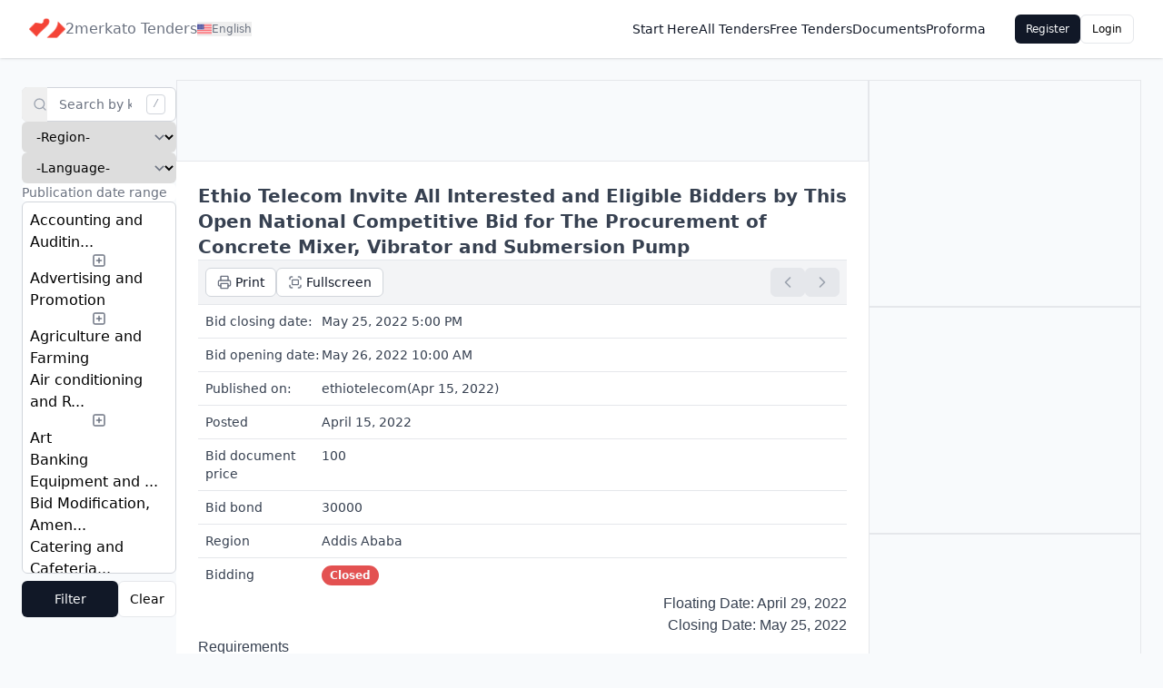

--- FILE ---
content_type: text/html; charset=utf-8
request_url: https://tender.2merkato.com/tenders/62592e91b1b71762f9ccb09d
body_size: 20289
content:
<!doctype html>

<html lang="en" class="h-full">

<head>
  <meta charset="UTF-8" />
<meta name="viewport" content="width=device-width, initial-scale=1" />

<link rel="apple-touch-icon" sizes="180x180" href="/favicon/apple-touch-icon.png" />
<link rel="icon" type="image/png" sizes="32x32" href="/favicon/favicon-32x32.png" />
<link rel="icon" type="image/png" sizes="16x16" href="/favicon/favicon-16x16.png" />
<link rel="icon" type="image/svg+xml" href="/favicon/favicon.ico" />
<link rel="shortcut icon" href="/favicon/favicon.ico">
<link rel="manifest" href="/favicon/site.webmanifest" />
<meta name="msapplication-TileColor" content="#da532c" />
<meta name="theme-color" content="#ffffff" />


<link rel="preload" as="style" href="https://tender.2merkato.com/build/assets/app-CYPaYJ5y.css" /><link rel="preload" as="style" href="https://tender.2merkato.com/build/assets/index-DCHXRr6F.css" /><link rel="modulepreload" as="script" href="https://tender.2merkato.com/build/assets/app-ZR1uI600.js" /><link rel="modulepreload" as="script" href="https://tender.2merkato.com/build/assets/index.esm-BdqFZuty.js" /><link rel="stylesheet" href="https://tender.2merkato.com/build/assets/app-CYPaYJ5y.css" data-navigate-track="reload" /><link rel="stylesheet" href="https://tender.2merkato.com/build/assets/index-DCHXRr6F.css" data-navigate-track="reload" /><script type="module" src="https://tender.2merkato.com/build/assets/app-ZR1uI600.js" data-navigate-track="reload"></script>
<script>
     window.addEventListener('load', () => window.setTimeout(() => {
        const makeLink = (asset) => {
            const link = document.createElement('link')

            Object.keys(asset).forEach((attribute) => {
                link.setAttribute(attribute, asset[attribute])
            })

            return link
        }

        const fragment = new DocumentFragment;
        JSON.parse('[{\u0022rel\u0022:\u0022prefetch\u0022,\u0022as\u0022:\u0022script\u0022,\u0022href\u0022:\u0022https:\\\/\\\/tender.2merkato.com\\\/build\\\/assets\\\/EmailChangeForm-BFAh7Gqe.js\u0022,\u0022fetchpriority\u0022:\u0022low\u0022},{\u0022rel\u0022:\u0022prefetch\u0022,\u0022as\u0022:\u0022script\u0022,\u0022href\u0022:\u0022https:\\\/\\\/tender.2merkato.com\\\/build\\\/assets\\\/AuthLayout.vue_vue_type_script_setup_true_lang-drYToFG2.js\u0022,\u0022fetchpriority\u0022:\u0022low\u0022},{\u0022rel\u0022:\u0022prefetch\u0022,\u0022as\u0022:\u0022script\u0022,\u0022href\u0022:\u0022https:\\\/\\\/tender.2merkato.com\\\/build\\\/assets\\\/EmailVerification-De5HUZCk.js\u0022,\u0022fetchpriority\u0022:\u0022low\u0022},{\u0022rel\u0022:\u0022prefetch\u0022,\u0022as\u0022:\u0022script\u0022,\u0022href\u0022:\u0022https:\\\/\\\/tender.2merkato.com\\\/build\\\/assets\\\/mail-check-CPcPHsgZ.js\u0022,\u0022fetchpriority\u0022:\u0022low\u0022},{\u0022rel\u0022:\u0022prefetch\u0022,\u0022as\u0022:\u0022script\u0022,\u0022href\u0022:\u0022https:\\\/\\\/tender.2merkato.com\\\/build\\\/assets\\\/createLucideIcon-hslYNMxA.js\u0022,\u0022fetchpriority\u0022:\u0022low\u0022},{\u0022rel\u0022:\u0022prefetch\u0022,\u0022as\u0022:\u0022style\u0022,\u0022href\u0022:\u0022https:\\\/\\\/tender.2merkato.com\\\/build\\\/assets\\\/EmailVerification-2VUL7i_r.css\u0022,\u0022fetchpriority\u0022:\u0022low\u0022},{\u0022rel\u0022:\u0022prefetch\u0022,\u0022as\u0022:\u0022script\u0022,\u0022href\u0022:\u0022https:\\\/\\\/tender.2merkato.com\\\/build\\\/assets\\\/Login-Dk_Gx5B4.js\u0022,\u0022fetchpriority\u0022:\u0022low\u0022},{\u0022rel\u0022:\u0022prefetch\u0022,\u0022as\u0022:\u0022script\u0022,\u0022href\u0022:\u0022https:\\\/\\\/tender.2merkato.com\\\/build\\\/assets\\\/PasswordInput.vue_vue_type_script_setup_true_lang-D8GHAyCp.js\u0022,\u0022fetchpriority\u0022:\u0022low\u0022},{\u0022rel\u0022:\u0022prefetch\u0022,\u0022as\u0022:\u0022script\u0022,\u0022href\u0022:\u0022https:\\\/\\\/tender.2merkato.com\\\/build\\\/assets\\\/MobileChangeForm-CNx_ts5p.js\u0022,\u0022fetchpriority\u0022:\u0022low\u0022},{\u0022rel\u0022:\u0022prefetch\u0022,\u0022as\u0022:\u0022script\u0022,\u0022href\u0022:\u0022https:\\\/\\\/tender.2merkato.com\\\/build\\\/assets\\\/MobileVerification-DHvs7iYo.js\u0022,\u0022fetchpriority\u0022:\u0022low\u0022},{\u0022rel\u0022:\u0022prefetch\u0022,\u0022as\u0022:\u0022script\u0022,\u0022href\u0022:\u0022https:\\\/\\\/tender.2merkato.com\\\/build\\\/assets\\\/phone-BmGS2YND.js\u0022,\u0022fetchpriority\u0022:\u0022low\u0022},{\u0022rel\u0022:\u0022prefetch\u0022,\u0022as\u0022:\u0022script\u0022,\u0022href\u0022:\u0022https:\\\/\\\/tender.2merkato.com\\\/build\\\/assets\\\/NewEmailVerification-BvtbALQ0.js\u0022,\u0022fetchpriority\u0022:\u0022low\u0022},{\u0022rel\u0022:\u0022prefetch\u0022,\u0022as\u0022:\u0022script\u0022,\u0022href\u0022:\u0022https:\\\/\\\/tender.2merkato.com\\\/build\\\/assets\\\/NewMobileVerification-CuWKYS8L.js\u0022,\u0022fetchpriority\u0022:\u0022low\u0022},{\u0022rel\u0022:\u0022prefetch\u0022,\u0022as\u0022:\u0022script\u0022,\u0022href\u0022:\u0022https:\\\/\\\/tender.2merkato.com\\\/build\\\/assets\\\/PasswordChangeForm-D3dTbS3v.js\u0022,\u0022fetchpriority\u0022:\u0022low\u0022},{\u0022rel\u0022:\u0022prefetch\u0022,\u0022as\u0022:\u0022script\u0022,\u0022href\u0022:\u0022https:\\\/\\\/tender.2merkato.com\\\/build\\\/assets\\\/PasswordInput-BCo1FfQn.js\u0022,\u0022fetchpriority\u0022:\u0022low\u0022},{\u0022rel\u0022:\u0022prefetch\u0022,\u0022as\u0022:\u0022script\u0022,\u0022href\u0022:\u0022https:\\\/\\\/tender.2merkato.com\\\/build\\\/assets\\\/PasswordReset-B7Wq4gzg.js\u0022,\u0022fetchpriority\u0022:\u0022low\u0022},{\u0022rel\u0022:\u0022prefetch\u0022,\u0022as\u0022:\u0022script\u0022,\u0022href\u0022:\u0022https:\\\/\\\/tender.2merkato.com\\\/build\\\/assets\\\/PasswordResetCodeVerification-Fg7OJb3j.js\u0022,\u0022fetchpriority\u0022:\u0022low\u0022},{\u0022rel\u0022:\u0022prefetch\u0022,\u0022as\u0022:\u0022script\u0022,\u0022href\u0022:\u0022https:\\\/\\\/tender.2merkato.com\\\/build\\\/assets\\\/Register-BOpl1KTK.js\u0022,\u0022fetchpriority\u0022:\u0022low\u0022},{\u0022rel\u0022:\u0022prefetch\u0022,\u0022as\u0022:\u0022script\u0022,\u0022href\u0022:\u0022https:\\\/\\\/tender.2merkato.com\\\/build\\\/assets\\\/TelegramBotLinking-CW5XOxcC.js\u0022,\u0022fetchpriority\u0022:\u0022low\u0022},{\u0022rel\u0022:\u0022prefetch\u0022,\u0022as\u0022:\u0022script\u0022,\u0022href\u0022:\u0022https:\\\/\\\/tender.2merkato.com\\\/build\\\/assets\\\/TelegramBot.vue_vue_type_script_setup_true_lang-B12Y4ZLl.js\u0022,\u0022fetchpriority\u0022:\u0022low\u0022},{\u0022rel\u0022:\u0022prefetch\u0022,\u0022as\u0022:\u0022script\u0022,\u0022href\u0022:\u0022https:\\\/\\\/tender.2merkato.com\\\/build\\\/assets\\\/Error-spgF4lyN.js\u0022,\u0022fetchpriority\u0022:\u0022low\u0022},{\u0022rel\u0022:\u0022prefetch\u0022,\u0022as\u0022:\u0022script\u0022,\u0022href\u0022:\u0022https:\\\/\\\/tender.2merkato.com\\\/build\\\/assets\\\/ErrorLayout-CgaLe9ji.js\u0022,\u0022fetchpriority\u0022:\u0022low\u0022},{\u0022rel\u0022:\u0022prefetch\u0022,\u0022as\u0022:\u0022script\u0022,\u0022href\u0022:\u0022https:\\\/\\\/tender.2merkato.com\\\/build\\\/assets\\\/AlertEmailShimmer-sMAN1xnM.js\u0022,\u0022fetchpriority\u0022:\u0022low\u0022},{\u0022rel\u0022:\u0022prefetch\u0022,\u0022as\u0022:\u0022script\u0022,\u0022href\u0022:\u0022https:\\\/\\\/tender.2merkato.com\\\/build\\\/assets\\\/AlertEmailShimmer.vue_vue_type_script_setup_true_lang-RXEZ-GWX.js\u0022,\u0022fetchpriority\u0022:\u0022low\u0022},{\u0022rel\u0022:\u0022prefetch\u0022,\u0022as\u0022:\u0022script\u0022,\u0022href\u0022:\u0022https:\\\/\\\/tender.2merkato.com\\\/build\\\/assets\\\/Skeleton.vue_vue_type_script_setup_true_lang-CHEqKRL5.js\u0022,\u0022fetchpriority\u0022:\u0022low\u0022},{\u0022rel\u0022:\u0022prefetch\u0022,\u0022as\u0022:\u0022script\u0022,\u0022href\u0022:\u0022https:\\\/\\\/tender.2merkato.com\\\/build\\\/assets\\\/BouncedEmailsWarning-D8t-8GSs.js\u0022,\u0022fetchpriority\u0022:\u0022low\u0022},{\u0022rel\u0022:\u0022prefetch\u0022,\u0022as\u0022:\u0022script\u0022,\u0022href\u0022:\u0022https:\\\/\\\/tender.2merkato.com\\\/build\\\/assets\\\/BouncedEmailsWarning.vue_vue_type_script_setup_true_lang-DP2S-m2N.js\u0022,\u0022fetchpriority\u0022:\u0022low\u0022},{\u0022rel\u0022:\u0022prefetch\u0022,\u0022as\u0022:\u0022script\u0022,\u0022href\u0022:\u0022https:\\\/\\\/tender.2merkato.com\\\/build\\\/assets\\\/Index-DzZ0rDmp.js\u0022,\u0022fetchpriority\u0022:\u0022low\u0022},{\u0022rel\u0022:\u0022prefetch\u0022,\u0022as\u0022:\u0022script\u0022,\u0022href\u0022:\u0022https:\\\/\\\/tender.2merkato.com\\\/build\\\/assets\\\/MyPagination.vue_vue_type_script_setup_true_lang-Dwwsl30P.js\u0022,\u0022fetchpriority\u0022:\u0022low\u0022},{\u0022rel\u0022:\u0022prefetch\u0022,\u0022as\u0022:\u0022script\u0022,\u0022href\u0022:\u0022https:\\\/\\\/tender.2merkato.com\\\/build\\\/assets\\\/Card.vue_vue_type_script_setup_true_lang-DEEuCPCS.js\u0022,\u0022fetchpriority\u0022:\u0022low\u0022},{\u0022rel\u0022:\u0022prefetch\u0022,\u0022as\u0022:\u0022script\u0022,\u0022href\u0022:\u0022https:\\\/\\\/tender.2merkato.com\\\/build\\\/assets\\\/CardContent.vue_vue_type_script_setup_true_lang-aM-iYyka.js\u0022,\u0022fetchpriority\u0022:\u0022low\u0022},{\u0022rel\u0022:\u0022prefetch\u0022,\u0022as\u0022:\u0022script\u0022,\u0022href\u0022:\u0022https:\\\/\\\/tender.2merkato.com\\\/build\\\/assets\\\/TableRow.vue_vue_type_script_setup_true_lang-Dfwp6gCt.js\u0022,\u0022fetchpriority\u0022:\u0022low\u0022},{\u0022rel\u0022:\u0022prefetch\u0022,\u0022as\u0022:\u0022script\u0022,\u0022href\u0022:\u0022https:\\\/\\\/tender.2merkato.com\\\/build\\\/assets\\\/TableHeader.vue_vue_type_script_setup_true_lang-D3gG_eM1.js\u0022,\u0022fetchpriority\u0022:\u0022low\u0022},{\u0022rel\u0022:\u0022prefetch\u0022,\u0022as\u0022:\u0022script\u0022,\u0022href\u0022:\u0022https:\\\/\\\/tender.2merkato.com\\\/build\\\/assets\\\/TabsTrigger.vue_vue_type_script_setup_true_lang-Cse1_fxD.js\u0022,\u0022fetchpriority\u0022:\u0022low\u0022},{\u0022rel\u0022:\u0022prefetch\u0022,\u0022as\u0022:\u0022script\u0022,\u0022href\u0022:\u0022https:\\\/\\\/tender.2merkato.com\\\/build\\\/assets\\\/NoAlertEmail.vue_vue_type_script_setup_true_lang-C6a9n-8N.js\u0022,\u0022fetchpriority\u0022:\u0022low\u0022},{\u0022rel\u0022:\u0022prefetch\u0022,\u0022as\u0022:\u0022script\u0022,\u0022href\u0022:\u0022https:\\\/\\\/tender.2merkato.com\\\/build\\\/assets\\\/NoBouncedEmail.vue_vue_type_script_setup_true_lang-Bhn0-vtF.js\u0022,\u0022fetchpriority\u0022:\u0022low\u0022},{\u0022rel\u0022:\u0022prefetch\u0022,\u0022as\u0022:\u0022script\u0022,\u0022href\u0022:\u0022https:\\\/\\\/tender.2merkato.com\\\/build\\\/assets\\\/NoUnreadEmail.vue_vue_type_script_setup_true_lang-DLYgLyAZ.js\u0022,\u0022fetchpriority\u0022:\u0022low\u0022},{\u0022rel\u0022:\u0022prefetch\u0022,\u0022as\u0022:\u0022script\u0022,\u0022href\u0022:\u0022https:\\\/\\\/tender.2merkato.com\\\/build\\\/assets\\\/DocumentLayout.vue_vue_type_script_setup_true_lang-CE76vLSA.js\u0022,\u0022fetchpriority\u0022:\u0022low\u0022},{\u0022rel\u0022:\u0022prefetch\u0022,\u0022as\u0022:\u0022script\u0022,\u0022href\u0022:\u0022https:\\\/\\\/tender.2merkato.com\\\/build\\\/assets\\\/dayjs.min-BLg1CmBV.js\u0022,\u0022fetchpriority\u0022:\u0022low\u0022},{\u0022rel\u0022:\u0022prefetch\u0022,\u0022as\u0022:\u0022script\u0022,\u0022href\u0022:\u0022https:\\\/\\\/tender.2merkato.com\\\/build\\\/assets\\\/numeral-dxkZh33f.js\u0022,\u0022fetchpriority\u0022:\u0022low\u0022},{\u0022rel\u0022:\u0022prefetch\u0022,\u0022as\u0022:\u0022script\u0022,\u0022href\u0022:\u0022https:\\\/\\\/tender.2merkato.com\\\/build\\\/assets\\\/triangle-alert-CtyU8GP3.js\u0022,\u0022fetchpriority\u0022:\u0022low\u0022},{\u0022rel\u0022:\u0022prefetch\u0022,\u0022as\u0022:\u0022script\u0022,\u0022href\u0022:\u0022https:\\\/\\\/tender.2merkato.com\\\/build\\\/assets\\\/rotate-ccw-BJddgVYH.js\u0022,\u0022fetchpriority\u0022:\u0022low\u0022},{\u0022rel\u0022:\u0022prefetch\u0022,\u0022as\u0022:\u0022script\u0022,\u0022href\u0022:\u0022https:\\\/\\\/tender.2merkato.com\\\/build\\\/assets\\\/mail-BXO_IZEi.js\u0022,\u0022fetchpriority\u0022:\u0022low\u0022},{\u0022rel\u0022:\u0022prefetch\u0022,\u0022as\u0022:\u0022script\u0022,\u0022href\u0022:\u0022https:\\\/\\\/tender.2merkato.com\\\/build\\\/assets\\\/chevron-left-DLme7Fyk.js\u0022,\u0022fetchpriority\u0022:\u0022low\u0022},{\u0022rel\u0022:\u0022prefetch\u0022,\u0022as\u0022:\u0022script\u0022,\u0022href\u0022:\u0022https:\\\/\\\/tender.2merkato.com\\\/build\\\/assets\\\/chevron-right-5Oy8xMeK.js\u0022,\u0022fetchpriority\u0022:\u0022low\u0022},{\u0022rel\u0022:\u0022prefetch\u0022,\u0022as\u0022:\u0022script\u0022,\u0022href\u0022:\u0022https:\\\/\\\/tender.2merkato.com\\\/build\\\/assets\\\/useDocumentFront-BWwDzqrf.js\u0022,\u0022fetchpriority\u0022:\u0022low\u0022},{\u0022rel\u0022:\u0022prefetch\u0022,\u0022as\u0022:\u0022script\u0022,\u0022href\u0022:\u0022https:\\\/\\\/tender.2merkato.com\\\/build\\\/assets\\\/lodash-BDoVNz35.js\u0022,\u0022fetchpriority\u0022:\u0022low\u0022},{\u0022rel\u0022:\u0022prefetch\u0022,\u0022as\u0022:\u0022script\u0022,\u0022href\u0022:\u0022https:\\\/\\\/tender.2merkato.com\\\/build\\\/assets\\\/useUI-D8AfCi-S.js\u0022,\u0022fetchpriority\u0022:\u0022low\u0022},{\u0022rel\u0022:\u0022prefetch\u0022,\u0022as\u0022:\u0022script\u0022,\u0022href\u0022:\u0022https:\\\/\\\/tender.2merkato.com\\\/build\\\/assets\\\/FlashMessages.vue_vue_type_script_setup_true_lang-CEnmwnFy.js\u0022,\u0022fetchpriority\u0022:\u0022low\u0022},{\u0022rel\u0022:\u0022prefetch\u0022,\u0022as\u0022:\u0022script\u0022,\u0022href\u0022:\u0022https:\\\/\\\/tender.2merkato.com\\\/build\\\/assets\\\/x-N2IkQW85.js\u0022,\u0022fetchpriority\u0022:\u0022low\u0022},{\u0022rel\u0022:\u0022prefetch\u0022,\u0022as\u0022:\u0022script\u0022,\u0022href\u0022:\u0022https:\\\/\\\/tender.2merkato.com\\\/build\\\/assets\\\/MobileMenu.vue_vue_type_script_setup_true_lang-DLJ9hiit.js\u0022,\u0022fetchpriority\u0022:\u0022low\u0022},{\u0022rel\u0022:\u0022prefetch\u0022,\u0022as\u0022:\u0022script\u0022,\u0022href\u0022:\u0022https:\\\/\\\/tender.2merkato.com\\\/build\\\/assets\\\/user-minus-qMfrZrIW.js\u0022,\u0022fetchpriority\u0022:\u0022low\u0022},{\u0022rel\u0022:\u0022prefetch\u0022,\u0022as\u0022:\u0022script\u0022,\u0022href\u0022:\u0022https:\\\/\\\/tender.2merkato.com\\\/build\\\/assets\\\/log-out-BihSWQ72.js\u0022,\u0022fetchpriority\u0022:\u0022low\u0022},{\u0022rel\u0022:\u0022prefetch\u0022,\u0022as\u0022:\u0022script\u0022,\u0022href\u0022:\u0022https:\\\/\\\/tender.2merkato.com\\\/build\\\/assets\\\/dollar-sign-J-acDmdG.js\u0022,\u0022fetchpriority\u0022:\u0022low\u0022},{\u0022rel\u0022:\u0022prefetch\u0022,\u0022as\u0022:\u0022script\u0022,\u0022href\u0022:\u0022https:\\\/\\\/tender.2merkato.com\\\/build\\\/assets\\\/bell-ring-URV-46Fy.js\u0022,\u0022fetchpriority\u0022:\u0022low\u0022},{\u0022rel\u0022:\u0022prefetch\u0022,\u0022as\u0022:\u0022script\u0022,\u0022href\u0022:\u0022https:\\\/\\\/tender.2merkato.com\\\/build\\\/assets\\\/ReviveAd.vue_vue_type_script_setup_true_lang-DrrIv827.js\u0022,\u0022fetchpriority\u0022:\u0022low\u0022},{\u0022rel\u0022:\u0022prefetch\u0022,\u0022as\u0022:\u0022script\u0022,\u0022href\u0022:\u0022https:\\\/\\\/tender.2merkato.com\\\/build\\\/assets\\\/TenderLayoutAside.vue_vue_type_script_setup_true_lang-CTGsRepi.js\u0022,\u0022fetchpriority\u0022:\u0022low\u0022},{\u0022rel\u0022:\u0022prefetch\u0022,\u0022as\u0022:\u0022script\u0022,\u0022href\u0022:\u0022https:\\\/\\\/tender.2merkato.com\\\/build\\\/assets\\\/TenderLayoutHeader.vue_vue_type_script_setup_true_lang-D396Wfgp.js\u0022,\u0022fetchpriority\u0022:\u0022low\u0022},{\u0022rel\u0022:\u0022prefetch\u0022,\u0022as\u0022:\u0022script\u0022,\u0022href\u0022:\u0022https:\\\/\\\/tender.2merkato.com\\\/build\\\/assets\\\/LanguageSwitcher.vue_vue_type_script_setup_true_lang-CbPKxCkf.js\u0022,\u0022fetchpriority\u0022:\u0022low\u0022},{\u0022rel\u0022:\u0022prefetch\u0022,\u0022as\u0022:\u0022script\u0022,\u0022href\u0022:\u0022https:\\\/\\\/tender.2merkato.com\\\/build\\\/assets\\\/DropdownMenuTrigger.vue_vue_type_script_setup_true_lang-C0JexdNH.js\u0022,\u0022fetchpriority\u0022:\u0022low\u0022},{\u0022rel\u0022:\u0022prefetch\u0022,\u0022as\u0022:\u0022script\u0022,\u0022href\u0022:\u0022https:\\\/\\\/tender.2merkato.com\\\/build\\\/assets\\\/DropdownMenuItem.vue_vue_type_script_setup_true_lang-BExwLKKN.js\u0022,\u0022fetchpriority\u0022:\u0022low\u0022},{\u0022rel\u0022:\u0022prefetch\u0022,\u0022as\u0022:\u0022script\u0022,\u0022href\u0022:\u0022https:\\\/\\\/tender.2merkato.com\\\/build\\\/assets\\\/useTenderFilters-B4RQlmKc.js\u0022,\u0022fetchpriority\u0022:\u0022low\u0022},{\u0022rel\u0022:\u0022prefetch\u0022,\u0022as\u0022:\u0022script\u0022,\u0022href\u0022:\u0022https:\\\/\\\/tender.2merkato.com\\\/build\\\/assets\\\/AccountDropdown.vue_vue_type_script_setup_true_lang-DgtHEwYQ.js\u0022,\u0022fetchpriority\u0022:\u0022low\u0022},{\u0022rel\u0022:\u0022prefetch\u0022,\u0022as\u0022:\u0022script\u0022,\u0022href\u0022:\u0022https:\\\/\\\/tender.2merkato.com\\\/build\\\/assets\\\/index-ewvRyTCc.js\u0022,\u0022fetchpriority\u0022:\u0022low\u0022},{\u0022rel\u0022:\u0022prefetch\u0022,\u0022as\u0022:\u0022script\u0022,\u0022href\u0022:\u0022https:\\\/\\\/tender.2merkato.com\\\/build\\\/assets\\\/user-round-BcAHz503.js\u0022,\u0022fetchpriority\u0022:\u0022low\u0022},{\u0022rel\u0022:\u0022prefetch\u0022,\u0022as\u0022:\u0022script\u0022,\u0022href\u0022:\u0022https:\\\/\\\/tender.2merkato.com\\\/build\\\/assets\\\/NotificationBar.vue_vue_type_style_index_0_lang-JdP89GjZ.js\u0022,\u0022fetchpriority\u0022:\u0022low\u0022},{\u0022rel\u0022:\u0022prefetch\u0022,\u0022as\u0022:\u0022style\u0022,\u0022href\u0022:\u0022https:\\\/\\\/tender.2merkato.com\\\/build\\\/assets\\\/NotificationBar-CfIMPiAE.css\u0022,\u0022fetchpriority\u0022:\u0022low\u0022},{\u0022rel\u0022:\u0022prefetch\u0022,\u0022as\u0022:\u0022script\u0022,\u0022href\u0022:\u0022https:\\\/\\\/tender.2merkato.com\\\/build\\\/assets\\\/move-right-CL_vbY-e.js\u0022,\u0022fetchpriority\u0022:\u0022low\u0022},{\u0022rel\u0022:\u0022prefetch\u0022,\u0022as\u0022:\u0022script\u0022,\u0022href\u0022:\u0022https:\\\/\\\/tender.2merkato.com\\\/build\\\/assets\\\/search-Vglmegoi.js\u0022,\u0022fetchpriority\u0022:\u0022low\u0022},{\u0022rel\u0022:\u0022prefetch\u0022,\u0022as\u0022:\u0022style\u0022,\u0022href\u0022:\u0022https:\\\/\\\/tender.2merkato.com\\\/build\\\/assets\\\/file-icon-vivid-CsJ9Mkfo.css\u0022,\u0022fetchpriority\u0022:\u0022low\u0022},{\u0022rel\u0022:\u0022prefetch\u0022,\u0022as\u0022:\u0022script\u0022,\u0022href\u0022:\u0022https:\\\/\\\/tender.2merkato.com\\\/build\\\/assets\\\/NoAlertEmail-DaSTfM2z.js\u0022,\u0022fetchpriority\u0022:\u0022low\u0022},{\u0022rel\u0022:\u0022prefetch\u0022,\u0022as\u0022:\u0022script\u0022,\u0022href\u0022:\u0022https:\\\/\\\/tender.2merkato.com\\\/build\\\/assets\\\/NoBouncedEmail-CJejIqNL.js\u0022,\u0022fetchpriority\u0022:\u0022low\u0022},{\u0022rel\u0022:\u0022prefetch\u0022,\u0022as\u0022:\u0022script\u0022,\u0022href\u0022:\u0022https:\\\/\\\/tender.2merkato.com\\\/build\\\/assets\\\/NoUnreadEmail-DSeJtaTt.js\u0022,\u0022fetchpriority\u0022:\u0022low\u0022},{\u0022rel\u0022:\u0022prefetch\u0022,\u0022as\u0022:\u0022script\u0022,\u0022href\u0022:\u0022https:\\\/\\\/tender.2merkato.com\\\/build\\\/assets\\\/ActiveSubscriptionCta-ZeGv-kj3.js\u0022,\u0022fetchpriority\u0022:\u0022low\u0022},{\u0022rel\u0022:\u0022prefetch\u0022,\u0022as\u0022:\u0022script\u0022,\u0022href\u0022:\u0022https:\\\/\\\/tender.2merkato.com\\\/build\\\/assets\\\/ActiveSubscriptionCta.vue_vue_type_script_setup_true_lang-DW0OaXBE.js\u0022,\u0022fetchpriority\u0022:\u0022low\u0022},{\u0022rel\u0022:\u0022prefetch\u0022,\u0022as\u0022:\u0022script\u0022,\u0022href\u0022:\u0022https:\\\/\\\/tender.2merkato.com\\\/build\\\/assets\\\/BankAccounts-DVzJwznm.js\u0022,\u0022fetchpriority\u0022:\u0022low\u0022},{\u0022rel\u0022:\u0022prefetch\u0022,\u0022as\u0022:\u0022script\u0022,\u0022href\u0022:\u0022https:\\\/\\\/tender.2merkato.com\\\/build\\\/assets\\\/BankAccounts.vue_vue_type_script_setup_true_lang-CTW8Mm6L.js\u0022,\u0022fetchpriority\u0022:\u0022low\u0022},{\u0022rel\u0022:\u0022prefetch\u0022,\u0022as\u0022:\u0022script\u0022,\u0022href\u0022:\u0022https:\\\/\\\/tender.2merkato.com\\\/build\\\/assets\\\/AppLayout.vue_vue_type_script_setup_true_lang-CP69WVib.js\u0022,\u0022fetchpriority\u0022:\u0022low\u0022},{\u0022rel\u0022:\u0022prefetch\u0022,\u0022as\u0022:\u0022script\u0022,\u0022href\u0022:\u0022https:\\\/\\\/tender.2merkato.com\\\/build\\\/assets\\\/Separator.vue_vue_type_script_setup_true_lang-CfyRYzmm.js\u0022,\u0022fetchpriority\u0022:\u0022low\u0022},{\u0022rel\u0022:\u0022prefetch\u0022,\u0022as\u0022:\u0022script\u0022,\u0022href\u0022:\u0022https:\\\/\\\/tender.2merkato.com\\\/build\\\/assets\\\/BillingHistory-Cv9lLafR.js\u0022,\u0022fetchpriority\u0022:\u0022low\u0022},{\u0022rel\u0022:\u0022prefetch\u0022,\u0022as\u0022:\u0022script\u0022,\u0022href\u0022:\u0022https:\\\/\\\/tender.2merkato.com\\\/build\\\/assets\\\/BillingHistory.vue_vue_type_script_setup_true_lang-DIqTBju6.js\u0022,\u0022fetchpriority\u0022:\u0022low\u0022},{\u0022rel\u0022:\u0022prefetch\u0022,\u0022as\u0022:\u0022script\u0022,\u0022href\u0022:\u0022https:\\\/\\\/tender.2merkato.com\\\/build\\\/assets\\\/printer-DjxRlDHx.js\u0022,\u0022fetchpriority\u0022:\u0022low\u0022},{\u0022rel\u0022:\u0022prefetch\u0022,\u0022as\u0022:\u0022script\u0022,\u0022href\u0022:\u0022https:\\\/\\\/tender.2merkato.com\\\/build\\\/assets\\\/CurrentSubscription-CiMe0NZy.js\u0022,\u0022fetchpriority\u0022:\u0022low\u0022},{\u0022rel\u0022:\u0022prefetch\u0022,\u0022as\u0022:\u0022script\u0022,\u0022href\u0022:\u0022https:\\\/\\\/tender.2merkato.com\\\/build\\\/assets\\\/CurrentSubscription.vue_vue_type_script_setup_true_lang-Cvbl1XTW.js\u0022,\u0022fetchpriority\u0022:\u0022low\u0022},{\u0022rel\u0022:\u0022prefetch\u0022,\u0022as\u0022:\u0022script\u0022,\u0022href\u0022:\u0022https:\\\/\\\/tender.2merkato.com\\\/build\\\/assets\\\/SubscriptionStatus.vue_vue_type_script_setup_true_lang-uxzLdxO0.js\u0022,\u0022fetchpriority\u0022:\u0022low\u0022},{\u0022rel\u0022:\u0022prefetch\u0022,\u0022as\u0022:\u0022script\u0022,\u0022href\u0022:\u0022https:\\\/\\\/tender.2merkato.com\\\/build\\\/assets\\\/Badge.vue_vue_type_script_setup_true_lang-DCg_vMtJ.js\u0022,\u0022fetchpriority\u0022:\u0022low\u0022},{\u0022rel\u0022:\u0022prefetch\u0022,\u0022as\u0022:\u0022script\u0022,\u0022href\u0022:\u0022https:\\\/\\\/tender.2merkato.com\\\/build\\\/assets\\\/ExpiredSubscriptionCta.vue_vue_type_script_setup_true_lang-DQ99JAca.js\u0022,\u0022fetchpriority\u0022:\u0022low\u0022},{\u0022rel\u0022:\u0022prefetch\u0022,\u0022as\u0022:\u0022script\u0022,\u0022href\u0022:\u0022https:\\\/\\\/tender.2merkato.com\\\/build\\\/assets\\\/PendingSubscriptionCta.vue_vue_type_script_setup_true_lang-ByBc6j-t.js\u0022,\u0022fetchpriority\u0022:\u0022low\u0022},{\u0022rel\u0022:\u0022prefetch\u0022,\u0022as\u0022:\u0022script\u0022,\u0022href\u0022:\u0022https:\\\/\\\/tender.2merkato.com\\\/build\\\/assets\\\/CurrentSubscriptionWrapper-C-uBxur1.js\u0022,\u0022fetchpriority\u0022:\u0022low\u0022},{\u0022rel\u0022:\u0022prefetch\u0022,\u0022as\u0022:\u0022script\u0022,\u0022href\u0022:\u0022https:\\\/\\\/tender.2merkato.com\\\/build\\\/assets\\\/CurrentSubscriptionWrapper.vue_vue_type_script_setup_true_lang-DUhu2NqR.js\u0022,\u0022fetchpriority\u0022:\u0022low\u0022},{\u0022rel\u0022:\u0022prefetch\u0022,\u0022as\u0022:\u0022script\u0022,\u0022href\u0022:\u0022https:\\\/\\\/tender.2merkato.com\\\/build\\\/assets\\\/ExpiredSubscriptionCta-DfUpg2Wa.js\u0022,\u0022fetchpriority\u0022:\u0022low\u0022},{\u0022rel\u0022:\u0022prefetch\u0022,\u0022as\u0022:\u0022script\u0022,\u0022href\u0022:\u0022https:\\\/\\\/tender.2merkato.com\\\/build\\\/assets\\\/Index-BL02-AQE.js\u0022,\u0022fetchpriority\u0022:\u0022low\u0022},{\u0022rel\u0022:\u0022prefetch\u0022,\u0022as\u0022:\u0022script\u0022,\u0022href\u0022:\u0022https:\\\/\\\/tender.2merkato.com\\\/build\\\/assets\\\/PayWallNotice.vue_vue_type_script_setup_true_lang-DqcqEMIC.js\u0022,\u0022fetchpriority\u0022:\u0022low\u0022},{\u0022rel\u0022:\u0022prefetch\u0022,\u0022as\u0022:\u0022script\u0022,\u0022href\u0022:\u0022https:\\\/\\\/tender.2merkato.com\\\/build\\\/assets\\\/PayWall-Bd0QFQOv.js\u0022,\u0022fetchpriority\u0022:\u0022low\u0022},{\u0022rel\u0022:\u0022prefetch\u0022,\u0022as\u0022:\u0022script\u0022,\u0022href\u0022:\u0022https:\\\/\\\/tender.2merkato.com\\\/build\\\/assets\\\/PayWallNotice-BubDjtvO.js\u0022,\u0022fetchpriority\u0022:\u0022low\u0022},{\u0022rel\u0022:\u0022prefetch\u0022,\u0022as\u0022:\u0022script\u0022,\u0022href\u0022:\u0022https:\\\/\\\/tender.2merkato.com\\\/build\\\/assets\\\/PendingSubscriptionCta-BbBgW_02.js\u0022,\u0022fetchpriority\u0022:\u0022low\u0022},{\u0022rel\u0022:\u0022prefetch\u0022,\u0022as\u0022:\u0022script\u0022,\u0022href\u0022:\u0022https:\\\/\\\/tender.2merkato.com\\\/build\\\/assets\\\/RenewalThankYou-DZ3CBD5O.js\u0022,\u0022fetchpriority\u0022:\u0022low\u0022},{\u0022rel\u0022:\u0022prefetch\u0022,\u0022as\u0022:\u0022script\u0022,\u0022href\u0022:\u0022https:\\\/\\\/tender.2merkato.com\\\/build\\\/assets\\\/SubscriptionRenewal-DuJfmUCm.js\u0022,\u0022fetchpriority\u0022:\u0022low\u0022},{\u0022rel\u0022:\u0022prefetch\u0022,\u0022as\u0022:\u0022script\u0022,\u0022href\u0022:\u0022https:\\\/\\\/tender.2merkato.com\\\/build\\\/assets\\\/SubscriptionRenewalNotice.vue_vue_type_script_setup_true_lang-D2XRt-Tz.js\u0022,\u0022fetchpriority\u0022:\u0022low\u0022},{\u0022rel\u0022:\u0022prefetch\u0022,\u0022as\u0022:\u0022script\u0022,\u0022href\u0022:\u0022https:\\\/\\\/tender.2merkato.com\\\/build\\\/assets\\\/SubscriptionRenewalNotice-CudkZesJ.js\u0022,\u0022fetchpriority\u0022:\u0022low\u0022},{\u0022rel\u0022:\u0022prefetch\u0022,\u0022as\u0022:\u0022script\u0022,\u0022href\u0022:\u0022https:\\\/\\\/tender.2merkato.com\\\/build\\\/assets\\\/Telebirr-_hYvymWG.js\u0022,\u0022fetchpriority\u0022:\u0022low\u0022},{\u0022rel\u0022:\u0022prefetch\u0022,\u0022as\u0022:\u0022script\u0022,\u0022href\u0022:\u0022https:\\\/\\\/tender.2merkato.com\\\/build\\\/assets\\\/FilterOptions.vue_vue_type_script_setup_true_lang-DYwhNe0l.js\u0022,\u0022fetchpriority\u0022:\u0022low\u0022},{\u0022rel\u0022:\u0022prefetch\u0022,\u0022as\u0022:\u0022script\u0022,\u0022href\u0022:\u0022https:\\\/\\\/tender.2merkato.com\\\/build\\\/assets\\\/Input.vue_vue_type_script_setup_true_lang-CMNMsNX8.js\u0022,\u0022fetchpriority\u0022:\u0022low\u0022},{\u0022rel\u0022:\u0022prefetch\u0022,\u0022as\u0022:\u0022script\u0022,\u0022href\u0022:\u0022https:\\\/\\\/tender.2merkato.com\\\/build\\\/assets\\\/Label.vue_vue_type_script_setup_true_lang-Bz_9DbAv.js\u0022,\u0022fetchpriority\u0022:\u0022low\u0022},{\u0022rel\u0022:\u0022prefetch\u0022,\u0022as\u0022:\u0022script\u0022,\u0022href\u0022:\u0022https:\\\/\\\/tender.2merkato.com\\\/build\\\/assets\\\/ThankYou-Ccmwazds.js\u0022,\u0022fetchpriority\u0022:\u0022low\u0022},{\u0022rel\u0022:\u0022prefetch\u0022,\u0022as\u0022:\u0022script\u0022,\u0022href\u0022:\u0022https:\\\/\\\/tender.2merkato.com\\\/build\\\/assets\\\/Verifone-ol9rHrQ7.js\u0022,\u0022fetchpriority\u0022:\u0022low\u0022},{\u0022rel\u0022:\u0022prefetch\u0022,\u0022as\u0022:\u0022script\u0022,\u0022href\u0022:\u0022https:\\\/\\\/tender.2merkato.com\\\/build\\\/assets\\\/Index-D54XmDMs.js\u0022,\u0022fetchpriority\u0022:\u0022low\u0022},{\u0022rel\u0022:\u0022prefetch\u0022,\u0022as\u0022:\u0022script\u0022,\u0022href\u0022:\u0022https:\\\/\\\/tender.2merkato.com\\\/build\\\/assets\\\/NoResult.vue_vue_type_script_setup_true_lang-BIbk7W6y.js\u0022,\u0022fetchpriority\u0022:\u0022low\u0022},{\u0022rel\u0022:\u0022prefetch\u0022,\u0022as\u0022:\u0022script\u0022,\u0022href\u0022:\u0022https:\\\/\\\/tender.2merkato.com\\\/build\\\/assets\\\/trash-2-2n1N0A2t.js\u0022,\u0022fetchpriority\u0022:\u0022low\u0022},{\u0022rel\u0022:\u0022prefetch\u0022,\u0022as\u0022:\u0022script\u0022,\u0022href\u0022:\u0022https:\\\/\\\/tender.2merkato.com\\\/build\\\/assets\\\/NoResult-D--xHlvO.js\u0022,\u0022fetchpriority\u0022:\u0022low\u0022},{\u0022rel\u0022:\u0022prefetch\u0022,\u0022as\u0022:\u0022script\u0022,\u0022href\u0022:\u0022https:\\\/\\\/tender.2merkato.com\\\/build\\\/assets\\\/CBE-B_p6h6nH.js\u0022,\u0022fetchpriority\u0022:\u0022low\u0022},{\u0022rel\u0022:\u0022prefetch\u0022,\u0022as\u0022:\u0022script\u0022,\u0022href\u0022:\u0022https:\\\/\\\/tender.2merkato.com\\\/build\\\/assets\\\/DefaultLayout-T8-2Uojw.js\u0022,\u0022fetchpriority\u0022:\u0022low\u0022},{\u0022rel\u0022:\u0022prefetch\u0022,\u0022as\u0022:\u0022script\u0022,\u0022href\u0022:\u0022https:\\\/\\\/tender.2merkato.com\\\/build\\\/assets\\\/DefaultLayout.vue_vue_type_script_setup_true_lang-CzIPc8Mw.js\u0022,\u0022fetchpriority\u0022:\u0022low\u0022},{\u0022rel\u0022:\u0022prefetch\u0022,\u0022as\u0022:\u0022script\u0022,\u0022href\u0022:\u0022https:\\\/\\\/tender.2merkato.com\\\/build\\\/assets\\\/MobileMenu.vue_vue_type_script_setup_true_lang-C4EAj0cD.js\u0022,\u0022fetchpriority\u0022:\u0022low\u0022},{\u0022rel\u0022:\u0022prefetch\u0022,\u0022as\u0022:\u0022script\u0022,\u0022href\u0022:\u0022https:\\\/\\\/tender.2merkato.com\\\/build\\\/assets\\\/DocumentShimmer-oOnNhSI-.js\u0022,\u0022fetchpriority\u0022:\u0022low\u0022},{\u0022rel\u0022:\u0022prefetch\u0022,\u0022as\u0022:\u0022script\u0022,\u0022href\u0022:\u0022https:\\\/\\\/tender.2merkato.com\\\/build\\\/assets\\\/DownloadCard-AnSTw8GW.js\u0022,\u0022fetchpriority\u0022:\u0022low\u0022},{\u0022rel\u0022:\u0022prefetch\u0022,\u0022as\u0022:\u0022script\u0022,\u0022href\u0022:\u0022https:\\\/\\\/tender.2merkato.com\\\/build\\\/assets\\\/DownloadConfirmation-DEdpRkYV.js\u0022,\u0022fetchpriority\u0022:\u0022low\u0022},{\u0022rel\u0022:\u0022prefetch\u0022,\u0022as\u0022:\u0022script\u0022,\u0022href\u0022:\u0022https:\\\/\\\/tender.2merkato.com\\\/build\\\/assets\\\/DownloadCard.vue_vue_type_script_setup_true_lang-HsYZlugp.js\u0022,\u0022fetchpriority\u0022:\u0022low\u0022},{\u0022rel\u0022:\u0022prefetch\u0022,\u0022as\u0022:\u0022script\u0022,\u0022href\u0022:\u0022https:\\\/\\\/tender.2merkato.com\\\/build\\\/assets\\\/Filters-B5fRi_2s.js\u0022,\u0022fetchpriority\u0022:\u0022low\u0022},{\u0022rel\u0022:\u0022prefetch\u0022,\u0022as\u0022:\u0022script\u0022,\u0022href\u0022:\u0022https:\\\/\\\/tender.2merkato.com\\\/build\\\/assets\\\/MySearch.vue_vue_type_script_setup_true_lang-1dTw8iQQ.js\u0022,\u0022fetchpriority\u0022:\u0022low\u0022},{\u0022rel\u0022:\u0022prefetch\u0022,\u0022as\u0022:\u0022script\u0022,\u0022href\u0022:\u0022https:\\\/\\\/tender.2merkato.com\\\/build\\\/assets\\\/Checkbox.vue_vue_type_script_setup_true_lang-B8F5hx4v.js\u0022,\u0022fetchpriority\u0022:\u0022low\u0022},{\u0022rel\u0022:\u0022prefetch\u0022,\u0022as\u0022:\u0022script\u0022,\u0022href\u0022:\u0022https:\\\/\\\/tender.2merkato.com\\\/build\\\/assets\\\/DropdownMenuSeparator.vue_vue_type_script_setup_true_lang-DXvV9NuP.js\u0022,\u0022fetchpriority\u0022:\u0022low\u0022},{\u0022rel\u0022:\u0022prefetch\u0022,\u0022as\u0022:\u0022script\u0022,\u0022href\u0022:\u0022https:\\\/\\\/tender.2merkato.com\\\/build\\\/assets\\\/list-filter-CbnNp7t7.js\u0022,\u0022fetchpriority\u0022:\u0022low\u0022},{\u0022rel\u0022:\u0022prefetch\u0022,\u0022as\u0022:\u0022script\u0022,\u0022href\u0022:\u0022https:\\\/\\\/tender.2merkato.com\\\/build\\\/assets\\\/check-DoeylRty.js\u0022,\u0022fetchpriority\u0022:\u0022low\u0022},{\u0022rel\u0022:\u0022prefetch\u0022,\u0022as\u0022:\u0022script\u0022,\u0022href\u0022:\u0022https:\\\/\\\/tender.2merkato.com\\\/build\\\/assets\\\/Index-_wfo5wpG.js\u0022,\u0022fetchpriority\u0022:\u0022low\u0022},{\u0022rel\u0022:\u0022prefetch\u0022,\u0022as\u0022:\u0022script\u0022,\u0022href\u0022:\u0022https:\\\/\\\/tender.2merkato.com\\\/build\\\/assets\\\/DocumentsGrid.vue_vue_type_style_index_0_lang-CBAhn7Jk.js\u0022,\u0022fetchpriority\u0022:\u0022low\u0022},{\u0022rel\u0022:\u0022prefetch\u0022,\u0022as\u0022:\u0022style\u0022,\u0022href\u0022:\u0022https:\\\/\\\/tender.2merkato.com\\\/build\\\/assets\\\/DocumentsGrid-Bd3_-Kmr.css\u0022,\u0022fetchpriority\u0022:\u0022low\u0022},{\u0022rel\u0022:\u0022prefetch\u0022,\u0022as\u0022:\u0022script\u0022,\u0022href\u0022:\u0022https:\\\/\\\/tender.2merkato.com\\\/build\\\/assets\\\/DocumentShimmer.vue_vue_type_script_setup_true_lang-BnaeIxcg.js\u0022,\u0022fetchpriority\u0022:\u0022low\u0022},{\u0022rel\u0022:\u0022prefetch\u0022,\u0022as\u0022:\u0022script\u0022,\u0022href\u0022:\u0022https:\\\/\\\/tender.2merkato.com\\\/build\\\/assets\\\/Filters.vue_vue_type_script_setup_true_lang-DmNdycND.js\u0022,\u0022fetchpriority\u0022:\u0022low\u0022},{\u0022rel\u0022:\u0022prefetch\u0022,\u0022as\u0022:\u0022script\u0022,\u0022href\u0022:\u0022https:\\\/\\\/tender.2merkato.com\\\/build\\\/assets\\\/NoPurchasedDocument.vue_vue_type_script_setup_true_lang-C-w2UEDz.js\u0022,\u0022fetchpriority\u0022:\u0022low\u0022},{\u0022rel\u0022:\u0022prefetch\u0022,\u0022as\u0022:\u0022script\u0022,\u0022href\u0022:\u0022https:\\\/\\\/tender.2merkato.com\\\/build\\\/assets\\\/AuditDate.vue_vue_type_script_setup_true_lang-5tE0crou.js\u0022,\u0022fetchpriority\u0022:\u0022low\u0022},{\u0022rel\u0022:\u0022prefetch\u0022,\u0022as\u0022:\u0022script\u0022,\u0022href\u0022:\u0022https:\\\/\\\/tender.2merkato.com\\\/build\\\/assets\\\/UserProfileLink.vue_vue_type_script_setup_true_lang-CsxOeC3I.js\u0022,\u0022fetchpriority\u0022:\u0022low\u0022},{\u0022rel\u0022:\u0022prefetch\u0022,\u0022as\u0022:\u0022script\u0022,\u0022href\u0022:\u0022https:\\\/\\\/tender.2merkato.com\\\/build\\\/assets\\\/my_utils-kiHA6VMs.js\u0022,\u0022fetchpriority\u0022:\u0022low\u0022},{\u0022rel\u0022:\u0022prefetch\u0022,\u0022as\u0022:\u0022script\u0022,\u0022href\u0022:\u0022https:\\\/\\\/tender.2merkato.com\\\/build\\\/assets\\\/relativeTime-CeKgbdEc.js\u0022,\u0022fetchpriority\u0022:\u0022low\u0022},{\u0022rel\u0022:\u0022prefetch\u0022,\u0022as\u0022:\u0022script\u0022,\u0022href\u0022:\u0022https:\\\/\\\/tender.2merkato.com\\\/build\\\/assets\\\/SyncDate.vue_vue_type_script_setup_true_lang-KmTAqmsJ.js\u0022,\u0022fetchpriority\u0022:\u0022low\u0022},{\u0022rel\u0022:\u0022prefetch\u0022,\u0022as\u0022:\u0022script\u0022,\u0022href\u0022:\u0022https:\\\/\\\/tender.2merkato.com\\\/build\\\/assets\\\/useDocuments-CYLKX3U4.js\u0022,\u0022fetchpriority\u0022:\u0022low\u0022},{\u0022rel\u0022:\u0022prefetch\u0022,\u0022as\u0022:\u0022script\u0022,\u0022href\u0022:\u0022https:\\\/\\\/tender.2merkato.com\\\/build\\\/assets\\\/useFilters-DMKPBN0l.js\u0022,\u0022fetchpriority\u0022:\u0022low\u0022},{\u0022rel\u0022:\u0022prefetch\u0022,\u0022as\u0022:\u0022script\u0022,\u0022href\u0022:\u0022https:\\\/\\\/tender.2merkato.com\\\/build\\\/assets\\\/file-badge-Bqvce2Lb.js\u0022,\u0022fetchpriority\u0022:\u0022low\u0022},{\u0022rel\u0022:\u0022prefetch\u0022,\u0022as\u0022:\u0022script\u0022,\u0022href\u0022:\u0022https:\\\/\\\/tender.2merkato.com\\\/build\\\/assets\\\/NoPurchasedDocument-Cnt0DO4D.js\u0022,\u0022fetchpriority\u0022:\u0022low\u0022},{\u0022rel\u0022:\u0022prefetch\u0022,\u0022as\u0022:\u0022script\u0022,\u0022href\u0022:\u0022https:\\\/\\\/tender.2merkato.com\\\/build\\\/assets\\\/ThankYou-C7lNmX1O.js\u0022,\u0022fetchpriority\u0022:\u0022low\u0022},{\u0022rel\u0022:\u0022prefetch\u0022,\u0022as\u0022:\u0022script\u0022,\u0022href\u0022:\u0022https:\\\/\\\/tender.2merkato.com\\\/build\\\/assets\\\/MobileMenu-COdEvOnV.js\u0022,\u0022fetchpriority\u0022:\u0022low\u0022},{\u0022rel\u0022:\u0022prefetch\u0022,\u0022as\u0022:\u0022script\u0022,\u0022href\u0022:\u0022https:\\\/\\\/tender.2merkato.com\\\/build\\\/assets\\\/Index-B1yFE-E8.js\u0022,\u0022fetchpriority\u0022:\u0022low\u0022},{\u0022rel\u0022:\u0022prefetch\u0022,\u0022as\u0022:\u0022script\u0022,\u0022href\u0022:\u0022https:\\\/\\\/tender.2merkato.com\\\/build\\\/assets\\\/NoResult.vue_vue_type_script_setup_true_lang-GDe9Uehf.js\u0022,\u0022fetchpriority\u0022:\u0022low\u0022},{\u0022rel\u0022:\u0022prefetch\u0022,\u0022as\u0022:\u0022script\u0022,\u0022href\u0022:\u0022https:\\\/\\\/tender.2merkato.com\\\/build\\\/assets\\\/ShowPageShimmer.vue_vue_type_script_setup_true_lang-Bg2qggYE.js\u0022,\u0022fetchpriority\u0022:\u0022low\u0022},{\u0022rel\u0022:\u0022prefetch\u0022,\u0022as\u0022:\u0022script\u0022,\u0022href\u0022:\u0022https:\\\/\\\/tender.2merkato.com\\\/build\\\/assets\\\/TenderCard.vue_vue_type_script_setup_true_lang-CkP6u_6W.js\u0022,\u0022fetchpriority\u0022:\u0022low\u0022},{\u0022rel\u0022:\u0022prefetch\u0022,\u0022as\u0022:\u0022script\u0022,\u0022href\u0022:\u0022https:\\\/\\\/tender.2merkato.com\\\/build\\\/assets\\\/TenderLayout-X0PUf-XH.js\u0022,\u0022fetchpriority\u0022:\u0022low\u0022},{\u0022rel\u0022:\u0022prefetch\u0022,\u0022as\u0022:\u0022style\u0022,\u0022href\u0022:\u0022https:\\\/\\\/tender.2merkato.com\\\/build\\\/assets\\\/TenderLayout-DkxsKiVm.css\u0022,\u0022fetchpriority\u0022:\u0022low\u0022},{\u0022rel\u0022:\u0022prefetch\u0022,\u0022as\u0022:\u0022script\u0022,\u0022href\u0022:\u0022https:\\\/\\\/tender.2merkato.com\\\/build\\\/assets\\\/TenderLayoutFilter.vue_vue_type_script_setup_true_lang-Cjx_l_BT.js\u0022,\u0022fetchpriority\u0022:\u0022low\u0022},{\u0022rel\u0022:\u0022prefetch\u0022,\u0022as\u0022:\u0022script\u0022,\u0022href\u0022:\u0022https:\\\/\\\/tender.2merkato.com\\\/build\\\/assets\\\/DateRangePicker.vue_vue_type_script_setup_true_lang-HCKO9-xg.js\u0022,\u0022fetchpriority\u0022:\u0022low\u0022},{\u0022rel\u0022:\u0022prefetch\u0022,\u0022as\u0022:\u0022script\u0022,\u0022href\u0022:\u0022https:\\\/\\\/tender.2merkato.com\\\/build\\\/assets\\\/airbnb-BXWPsjGh.js\u0022,\u0022fetchpriority\u0022:\u0022low\u0022},{\u0022rel\u0022:\u0022prefetch\u0022,\u0022as\u0022:\u0022style\u0022,\u0022href\u0022:\u0022https:\\\/\\\/tender.2merkato.com\\\/build\\\/assets\\\/airbnb-D1FkJxoD.css\u0022,\u0022fetchpriority\u0022:\u0022low\u0022},{\u0022rel\u0022:\u0022prefetch\u0022,\u0022as\u0022:\u0022script\u0022,\u0022href\u0022:\u0022https:\\\/\\\/tender.2merkato.com\\\/build\\\/assets\\\/CategoryFilter.vue_vue_type_style_index_0_lang-7thsyPoQ.js\u0022,\u0022fetchpriority\u0022:\u0022low\u0022},{\u0022rel\u0022:\u0022prefetch\u0022,\u0022as\u0022:\u0022style\u0022,\u0022href\u0022:\u0022https:\\\/\\\/tender.2merkato.com\\\/build\\\/assets\\\/CategoryFilter-CpheRGnR.css\u0022,\u0022fetchpriority\u0022:\u0022low\u0022},{\u0022rel\u0022:\u0022prefetch\u0022,\u0022as\u0022:\u0022script\u0022,\u0022href\u0022:\u0022https:\\\/\\\/tender.2merkato.com\\\/build\\\/assets\\\/index-CREwRYIj.js\u0022,\u0022fetchpriority\u0022:\u0022low\u0022},{\u0022rel\u0022:\u0022prefetch\u0022,\u0022as\u0022:\u0022script\u0022,\u0022href\u0022:\u0022https:\\\/\\\/tender.2merkato.com\\\/build\\\/assets\\\/UniversalSearchBar.vue_vue_type_script_setup_true_lang-OEgeKx8R.js\u0022,\u0022fetchpriority\u0022:\u0022low\u0022},{\u0022rel\u0022:\u0022prefetch\u0022,\u0022as\u0022:\u0022script\u0022,\u0022href\u0022:\u0022https:\\\/\\\/tender.2merkato.com\\\/build\\\/assets\\\/CardFooter.vue_vue_type_script_setup_true_lang-DSv1Y3v1.js\u0022,\u0022fetchpriority\u0022:\u0022low\u0022},{\u0022rel\u0022:\u0022prefetch\u0022,\u0022as\u0022:\u0022script\u0022,\u0022href\u0022:\u0022https:\\\/\\\/tender.2merkato.com\\\/build\\\/assets\\\/CardHeader.vue_vue_type_script_setup_true_lang-CeKX90nR.js\u0022,\u0022fetchpriority\u0022:\u0022low\u0022},{\u0022rel\u0022:\u0022prefetch\u0022,\u0022as\u0022:\u0022script\u0022,\u0022href\u0022:\u0022https:\\\/\\\/tender.2merkato.com\\\/build\\\/assets\\\/CardTitle.vue_vue_type_script_setup_true_lang-CsbrewTR.js\u0022,\u0022fetchpriority\u0022:\u0022low\u0022},{\u0022rel\u0022:\u0022prefetch\u0022,\u0022as\u0022:\u0022script\u0022,\u0022href\u0022:\u0022https:\\\/\\\/tender.2merkato.com\\\/build\\\/assets\\\/Documents.vue_vue_type_script_setup_true_lang-DkZnD1Sx.js\u0022,\u0022fetchpriority\u0022:\u0022low\u0022},{\u0022rel\u0022:\u0022prefetch\u0022,\u0022as\u0022:\u0022script\u0022,\u0022href\u0022:\u0022https:\\\/\\\/tender.2merkato.com\\\/build\\\/assets\\\/TenderDetails.vue_vue_type_script_setup_true_lang-BtuCvoqL.js\u0022,\u0022fetchpriority\u0022:\u0022low\u0022},{\u0022rel\u0022:\u0022prefetch\u0022,\u0022as\u0022:\u0022script\u0022,\u0022href\u0022:\u0022https:\\\/\\\/tender.2merkato.com\\\/build\\\/assets\\\/Show-CAWsjGvy.js\u0022,\u0022fetchpriority\u0022:\u0022low\u0022},{\u0022rel\u0022:\u0022prefetch\u0022,\u0022as\u0022:\u0022script\u0022,\u0022href\u0022:\u0022https:\\\/\\\/tender.2merkato.com\\\/build\\\/assets\\\/AISummary.vue_vue_type_script_setup_true_lang-BzzAPmLs.js\u0022,\u0022fetchpriority\u0022:\u0022low\u0022},{\u0022rel\u0022:\u0022prefetch\u0022,\u0022as\u0022:\u0022script\u0022,\u0022href\u0022:\u0022https:\\\/\\\/tender.2merkato.com\\\/build\\\/assets\\\/Toolbar.vue_vue_type_script_setup_true_lang-CKTcuZnN.js\u0022,\u0022fetchpriority\u0022:\u0022low\u0022},{\u0022rel\u0022:\u0022prefetch\u0022,\u0022as\u0022:\u0022script\u0022,\u0022href\u0022:\u0022https:\\\/\\\/tender.2merkato.com\\\/build\\\/assets\\\/SelectValue.vue_vue_type_script_setup_true_lang-Z9z_mAC8.js\u0022,\u0022fetchpriority\u0022:\u0022low\u0022},{\u0022rel\u0022:\u0022prefetch\u0022,\u0022as\u0022:\u0022script\u0022,\u0022href\u0022:\u0022https:\\\/\\\/tender.2merkato.com\\\/build\\\/assets\\\/Textarea.vue_vue_type_script_setup_true_lang-5rE6W627.js\u0022,\u0022fetchpriority\u0022:\u0022low\u0022},{\u0022rel\u0022:\u0022prefetch\u0022,\u0022as\u0022:\u0022script\u0022,\u0022href\u0022:\u0022https:\\\/\\\/tender.2merkato.com\\\/build\\\/assets\\\/loader-pgdGYLaC.js\u0022,\u0022fetchpriority\u0022:\u0022low\u0022},{\u0022rel\u0022:\u0022prefetch\u0022,\u0022as\u0022:\u0022script\u0022,\u0022href\u0022:\u0022https:\\\/\\\/tender.2merkato.com\\\/build\\\/assets\\\/save-CGBB2LUl.js\u0022,\u0022fetchpriority\u0022:\u0022low\u0022},{\u0022rel\u0022:\u0022prefetch\u0022,\u0022as\u0022:\u0022script\u0022,\u0022href\u0022:\u0022https:\\\/\\\/tender.2merkato.com\\\/build\\\/assets\\\/square-pen-gXbielyN.js\u0022,\u0022fetchpriority\u0022:\u0022low\u0022},{\u0022rel\u0022:\u0022prefetch\u0022,\u0022as\u0022:\u0022script\u0022,\u0022href\u0022:\u0022https:\\\/\\\/tender.2merkato.com\\\/build\\\/assets\\\/Show-4UKawwjz.js\u0022,\u0022fetchpriority\u0022:\u0022low\u0022},{\u0022rel\u0022:\u0022prefetch\u0022,\u0022as\u0022:\u0022script\u0022,\u0022href\u0022:\u0022https:\\\/\\\/tender.2merkato.com\\\/build\\\/assets\\\/Index.vue_vue_type_script_setup_true_lang-DRnkq2Oa.js\u0022,\u0022fetchpriority\u0022:\u0022low\u0022},{\u0022rel\u0022:\u0022prefetch\u0022,\u0022as\u0022:\u0022script\u0022,\u0022href\u0022:\u0022https:\\\/\\\/tender.2merkato.com\\\/build\\\/assets\\\/TenderCardShimmer.vue_vue_type_script_setup_true_lang-CrqbycEx.js\u0022,\u0022fetchpriority\u0022:\u0022low\u0022},{\u0022rel\u0022:\u0022prefetch\u0022,\u0022as\u0022:\u0022script\u0022,\u0022href\u0022:\u0022https:\\\/\\\/tender.2merkato.com\\\/build\\\/assets\\\/Documents-DONkCVpo.js\u0022,\u0022fetchpriority\u0022:\u0022low\u0022},{\u0022rel\u0022:\u0022prefetch\u0022,\u0022as\u0022:\u0022script\u0022,\u0022href\u0022:\u0022https:\\\/\\\/tender.2merkato.com\\\/build\\\/assets\\\/Switch.vue_vue_type_script_setup_true_lang-DuXrlY0L.js\u0022,\u0022fetchpriority\u0022:\u0022low\u0022},{\u0022rel\u0022:\u0022prefetch\u0022,\u0022as\u0022:\u0022script\u0022,\u0022href\u0022:\u0022https:\\\/\\\/tender.2merkato.com\\\/build\\\/assets\\\/Show-CE60rYnf.js\u0022,\u0022fetchpriority\u0022:\u0022low\u0022},{\u0022rel\u0022:\u0022prefetch\u0022,\u0022as\u0022:\u0022script\u0022,\u0022href\u0022:\u0022https:\\\/\\\/tender.2merkato.com\\\/build\\\/assets\\\/Contact-BP9d_reG.js\u0022,\u0022fetchpriority\u0022:\u0022low\u0022},{\u0022rel\u0022:\u0022prefetch\u0022,\u0022as\u0022:\u0022script\u0022,\u0022href\u0022:\u0022https:\\\/\\\/tender.2merkato.com\\\/build\\\/assets\\\/HomeLayout.vue_vue_type_script_setup_true_lang-CqYtph-i.js\u0022,\u0022fetchpriority\u0022:\u0022low\u0022},{\u0022rel\u0022:\u0022prefetch\u0022,\u0022as\u0022:\u0022script\u0022,\u0022href\u0022:\u0022https:\\\/\\\/tender.2merkato.com\\\/build\\\/assets\\\/LandingPageFooter.vue_vue_type_script_setup_true_lang-m0QFtPsp.js\u0022,\u0022fetchpriority\u0022:\u0022low\u0022},{\u0022rel\u0022:\u0022prefetch\u0022,\u0022as\u0022:\u0022script\u0022,\u0022href\u0022:\u0022https:\\\/\\\/tender.2merkato.com\\\/build\\\/assets\\\/iconify-Bq_7HKyy.js\u0022,\u0022fetchpriority\u0022:\u0022low\u0022},{\u0022rel\u0022:\u0022prefetch\u0022,\u0022as\u0022:\u0022script\u0022,\u0022href\u0022:\u0022https:\\\/\\\/tender.2merkato.com\\\/build\\\/assets\\\/LandingPageHeader.vue_vue_type_script_setup_true_lang-Bkg9ZvlP.js\u0022,\u0022fetchpriority\u0022:\u0022low\u0022},{\u0022rel\u0022:\u0022prefetch\u0022,\u0022as\u0022:\u0022script\u0022,\u0022href\u0022:\u0022https:\\\/\\\/tender.2merkato.com\\\/build\\\/assets\\\/Index-phKyfoj9.js\u0022,\u0022fetchpriority\u0022:\u0022low\u0022},{\u0022rel\u0022:\u0022prefetch\u0022,\u0022as\u0022:\u0022script\u0022,\u0022href\u0022:\u0022https:\\\/\\\/tender.2merkato.com\\\/build\\\/assets\\\/CardDescription.vue_vue_type_script_setup_true_lang-Dad9Vl4w.js\u0022,\u0022fetchpriority\u0022:\u0022low\u0022},{\u0022rel\u0022:\u0022prefetch\u0022,\u0022as\u0022:\u0022script\u0022,\u0022href\u0022:\u0022https:\\\/\\\/tender.2merkato.com\\\/build\\\/assets\\\/bell-B82HeL-Q.js\u0022,\u0022fetchpriority\u0022:\u0022low\u0022},{\u0022rel\u0022:\u0022prefetch\u0022,\u0022as\u0022:\u0022script\u0022,\u0022href\u0022:\u0022https:\\\/\\\/tender.2merkato.com\\\/build\\\/assets\\\/user-DWI-9ke-.js\u0022,\u0022fetchpriority\u0022:\u0022low\u0022},{\u0022rel\u0022:\u0022prefetch\u0022,\u0022as\u0022:\u0022style\u0022,\u0022href\u0022:\u0022https:\\\/\\\/tender.2merkato.com\\\/build\\\/assets\\\/Index-BbI8WJm7.css\u0022,\u0022fetchpriority\u0022:\u0022low\u0022},{\u0022rel\u0022:\u0022prefetch\u0022,\u0022as\u0022:\u0022script\u0022,\u0022href\u0022:\u0022https:\\\/\\\/tender.2merkato.com\\\/build\\\/assets\\\/DocumentShimmer-B1IusFW9.js\u0022,\u0022fetchpriority\u0022:\u0022low\u0022},{\u0022rel\u0022:\u0022prefetch\u0022,\u0022as\u0022:\u0022script\u0022,\u0022href\u0022:\u0022https:\\\/\\\/tender.2merkato.com\\\/build\\\/assets\\\/DownloadCard-D-wL2RWU.js\u0022,\u0022fetchpriority\u0022:\u0022low\u0022},{\u0022rel\u0022:\u0022prefetch\u0022,\u0022as\u0022:\u0022script\u0022,\u0022href\u0022:\u0022https:\\\/\\\/tender.2merkato.com\\\/build\\\/assets\\\/DownloadConfirmation-CZm7aSeT.js\u0022,\u0022fetchpriority\u0022:\u0022low\u0022},{\u0022rel\u0022:\u0022prefetch\u0022,\u0022as\u0022:\u0022script\u0022,\u0022href\u0022:\u0022https:\\\/\\\/tender.2merkato.com\\\/build\\\/assets\\\/Filters-BfKZMqns.js\u0022,\u0022fetchpriority\u0022:\u0022low\u0022},{\u0022rel\u0022:\u0022prefetch\u0022,\u0022as\u0022:\u0022script\u0022,\u0022href\u0022:\u0022https:\\\/\\\/tender.2merkato.com\\\/build\\\/assets\\\/Index-a8hdcPP0.js\u0022,\u0022fetchpriority\u0022:\u0022low\u0022},{\u0022rel\u0022:\u0022prefetch\u0022,\u0022as\u0022:\u0022script\u0022,\u0022href\u0022:\u0022https:\\\/\\\/tender.2merkato.com\\\/build\\\/assets\\\/NoPurchasedDocument-DyeKOEC-.js\u0022,\u0022fetchpriority\u0022:\u0022low\u0022},{\u0022rel\u0022:\u0022prefetch\u0022,\u0022as\u0022:\u0022script\u0022,\u0022href\u0022:\u0022https:\\\/\\\/tender.2merkato.com\\\/build\\\/assets\\\/ThankYou-B0SUZhem.js\u0022,\u0022fetchpriority\u0022:\u0022low\u0022},{\u0022rel\u0022:\u0022prefetch\u0022,\u0022as\u0022:\u0022script\u0022,\u0022href\u0022:\u0022https:\\\/\\\/tender.2merkato.com\\\/build\\\/assets\\\/FAQ-B4LUXtIG.js\u0022,\u0022fetchpriority\u0022:\u0022low\u0022},{\u0022rel\u0022:\u0022prefetch\u0022,\u0022as\u0022:\u0022script\u0022,\u0022href\u0022:\u0022https:\\\/\\\/tender.2merkato.com\\\/build\\\/assets\\\/Clients-Bq-v6YOH.js\u0022,\u0022fetchpriority\u0022:\u0022low\u0022},{\u0022rel\u0022:\u0022prefetch\u0022,\u0022as\u0022:\u0022script\u0022,\u0022href\u0022:\u0022https:\\\/\\\/tender.2merkato.com\\\/build\\\/assets\\\/Clients.vue_vue_type_script_setup_true_lang-BJ4JEORs.js\u0022,\u0022fetchpriority\u0022:\u0022low\u0022},{\u0022rel\u0022:\u0022prefetch\u0022,\u0022as\u0022:\u0022script\u0022,\u0022href\u0022:\u0022https:\\\/\\\/tender.2merkato.com\\\/build\\\/assets\\\/DownloadApps-BGJspmP0.js\u0022,\u0022fetchpriority\u0022:\u0022low\u0022},{\u0022rel\u0022:\u0022prefetch\u0022,\u0022as\u0022:\u0022script\u0022,\u0022href\u0022:\u0022https:\\\/\\\/tender.2merkato.com\\\/build\\\/assets\\\/FreeTenders-vhVnN2Fr.js\u0022,\u0022fetchpriority\u0022:\u0022low\u0022},{\u0022rel\u0022:\u0022prefetch\u0022,\u0022as\u0022:\u0022script\u0022,\u0022href\u0022:\u0022https:\\\/\\\/tender.2merkato.com\\\/build\\\/assets\\\/FreeTenders.vue_vue_type_script_setup_true_lang-D5bEwbsv.js\u0022,\u0022fetchpriority\u0022:\u0022low\u0022},{\u0022rel\u0022:\u0022prefetch\u0022,\u0022as\u0022:\u0022script\u0022,\u0022href\u0022:\u0022https:\\\/\\\/tender.2merkato.com\\\/build\\\/assets\\\/Hero-BOfzSB7r.js\u0022,\u0022fetchpriority\u0022:\u0022low\u0022},{\u0022rel\u0022:\u0022prefetch\u0022,\u0022as\u0022:\u0022script\u0022,\u0022href\u0022:\u0022https:\\\/\\\/tender.2merkato.com\\\/build\\\/assets\\\/Hero.vue_vue_type_script_setup_true_lang-DbWx3OPR.js\u0022,\u0022fetchpriority\u0022:\u0022low\u0022},{\u0022rel\u0022:\u0022prefetch\u0022,\u0022as\u0022:\u0022script\u0022,\u0022href\u0022:\u0022https:\\\/\\\/tender.2merkato.com\\\/build\\\/assets\\\/badge-check-L3ps9SzT.js\u0022,\u0022fetchpriority\u0022:\u0022low\u0022},{\u0022rel\u0022:\u0022prefetch\u0022,\u0022as\u0022:\u0022script\u0022,\u0022href\u0022:\u0022https:\\\/\\\/tender.2merkato.com\\\/build\\\/assets\\\/Index-CqqPkL-3.js\u0022,\u0022fetchpriority\u0022:\u0022low\u0022},{\u0022rel\u0022:\u0022prefetch\u0022,\u0022as\u0022:\u0022script\u0022,\u0022href\u0022:\u0022https:\\\/\\\/tender.2merkato.com\\\/build\\\/assets\\\/Stats.vue_vue_type_script_setup_true_lang-BJzGGshi.js\u0022,\u0022fetchpriority\u0022:\u0022low\u0022},{\u0022rel\u0022:\u0022prefetch\u0022,\u0022as\u0022:\u0022script\u0022,\u0022href\u0022:\u0022https:\\\/\\\/tender.2merkato.com\\\/build\\\/assets\\\/Stats-DgYxb7xe.js\u0022,\u0022fetchpriority\u0022:\u0022low\u0022},{\u0022rel\u0022:\u0022prefetch\u0022,\u0022as\u0022:\u0022script\u0022,\u0022href\u0022:\u0022https:\\\/\\\/tender.2merkato.com\\\/build\\\/assets\\\/AccountDropdown-C5WyK_00.js\u0022,\u0022fetchpriority\u0022:\u0022low\u0022},{\u0022rel\u0022:\u0022prefetch\u0022,\u0022as\u0022:\u0022script\u0022,\u0022href\u0022:\u0022https:\\\/\\\/tender.2merkato.com\\\/build\\\/assets\\\/AppLayout-CUPFoSeX.js\u0022,\u0022fetchpriority\u0022:\u0022low\u0022},{\u0022rel\u0022:\u0022prefetch\u0022,\u0022as\u0022:\u0022script\u0022,\u0022href\u0022:\u0022https:\\\/\\\/tender.2merkato.com\\\/build\\\/assets\\\/AuthLayout-DTGvNbm9.js\u0022,\u0022fetchpriority\u0022:\u0022low\u0022},{\u0022rel\u0022:\u0022prefetch\u0022,\u0022as\u0022:\u0022script\u0022,\u0022href\u0022:\u0022https:\\\/\\\/tender.2merkato.com\\\/build\\\/assets\\\/CategoryFilter-DuR2xxcs.js\u0022,\u0022fetchpriority\u0022:\u0022low\u0022},{\u0022rel\u0022:\u0022prefetch\u0022,\u0022as\u0022:\u0022script\u0022,\u0022href\u0022:\u0022https:\\\/\\\/tender.2merkato.com\\\/build\\\/assets\\\/DocumentLayout-EhQlIu3O.js\u0022,\u0022fetchpriority\u0022:\u0022low\u0022},{\u0022rel\u0022:\u0022prefetch\u0022,\u0022as\u0022:\u0022script\u0022,\u0022href\u0022:\u0022https:\\\/\\\/tender.2merkato.com\\\/build\\\/assets\\\/FlashMessages-CIMhpCXp.js\u0022,\u0022fetchpriority\u0022:\u0022low\u0022},{\u0022rel\u0022:\u0022prefetch\u0022,\u0022as\u0022:\u0022script\u0022,\u0022href\u0022:\u0022https:\\\/\\\/tender.2merkato.com\\\/build\\\/assets\\\/HomeLayout-C7YoKScj.js\u0022,\u0022fetchpriority\u0022:\u0022low\u0022},{\u0022rel\u0022:\u0022prefetch\u0022,\u0022as\u0022:\u0022script\u0022,\u0022href\u0022:\u0022https:\\\/\\\/tender.2merkato.com\\\/build\\\/assets\\\/LandingPageFooter-C0M5ZHa3.js\u0022,\u0022fetchpriority\u0022:\u0022low\u0022},{\u0022rel\u0022:\u0022prefetch\u0022,\u0022as\u0022:\u0022script\u0022,\u0022href\u0022:\u0022https:\\\/\\\/tender.2merkato.com\\\/build\\\/assets\\\/LandingPageHeader-Ke8_v36K.js\u0022,\u0022fetchpriority\u0022:\u0022low\u0022},{\u0022rel\u0022:\u0022prefetch\u0022,\u0022as\u0022:\u0022script\u0022,\u0022href\u0022:\u0022https:\\\/\\\/tender.2merkato.com\\\/build\\\/assets\\\/MobileMenu-uGbMzgJb.js\u0022,\u0022fetchpriority\u0022:\u0022low\u0022},{\u0022rel\u0022:\u0022prefetch\u0022,\u0022as\u0022:\u0022script\u0022,\u0022href\u0022:\u0022https:\\\/\\\/tender.2merkato.com\\\/build\\\/assets\\\/NotificationBar-oaAQcxil.js\u0022,\u0022fetchpriority\u0022:\u0022low\u0022},{\u0022rel\u0022:\u0022prefetch\u0022,\u0022as\u0022:\u0022script\u0022,\u0022href\u0022:\u0022https:\\\/\\\/tender.2merkato.com\\\/build\\\/assets\\\/NotificationDropdown-Dz8KQ6zn.js\u0022,\u0022fetchpriority\u0022:\u0022low\u0022},{\u0022rel\u0022:\u0022prefetch\u0022,\u0022as\u0022:\u0022script\u0022,\u0022href\u0022:\u0022https:\\\/\\\/tender.2merkato.com\\\/build\\\/assets\\\/ReviveAd-DMza0Qp_.js\u0022,\u0022fetchpriority\u0022:\u0022low\u0022},{\u0022rel\u0022:\u0022prefetch\u0022,\u0022as\u0022:\u0022script\u0022,\u0022href\u0022:\u0022https:\\\/\\\/tender.2merkato.com\\\/build\\\/assets\\\/TenderLayoutAside-Dt6DfSKy.js\u0022,\u0022fetchpriority\u0022:\u0022low\u0022},{\u0022rel\u0022:\u0022prefetch\u0022,\u0022as\u0022:\u0022script\u0022,\u0022href\u0022:\u0022https:\\\/\\\/tender.2merkato.com\\\/build\\\/assets\\\/TenderLayoutFilter-jCaisWCr.js\u0022,\u0022fetchpriority\u0022:\u0022low\u0022},{\u0022rel\u0022:\u0022prefetch\u0022,\u0022as\u0022:\u0022script\u0022,\u0022href\u0022:\u0022https:\\\/\\\/tender.2merkato.com\\\/build\\\/assets\\\/TenderLayoutHeader-BmkXfIng.js\u0022,\u0022fetchpriority\u0022:\u0022low\u0022},{\u0022rel\u0022:\u0022prefetch\u0022,\u0022as\u0022:\u0022script\u0022,\u0022href\u0022:\u0022https:\\\/\\\/tender.2merkato.com\\\/build\\\/assets\\\/UniversalSearchBar-lwVsGJz6.js\u0022,\u0022fetchpriority\u0022:\u0022low\u0022},{\u0022rel\u0022:\u0022prefetch\u0022,\u0022as\u0022:\u0022script\u0022,\u0022href\u0022:\u0022https:\\\/\\\/tender.2merkato.com\\\/build\\\/assets\\\/Welcome-tWcK7GPm.js\u0022,\u0022fetchpriority\u0022:\u0022low\u0022},{\u0022rel\u0022:\u0022prefetch\u0022,\u0022as\u0022:\u0022script\u0022,\u0022href\u0022:\u0022https:\\\/\\\/tender.2merkato.com\\\/build\\\/assets\\\/Pricing-DswDJV0w.js\u0022,\u0022fetchpriority\u0022:\u0022low\u0022},{\u0022rel\u0022:\u0022prefetch\u0022,\u0022as\u0022:\u0022style\u0022,\u0022href\u0022:\u0022https:\\\/\\\/tender.2merkato.com\\\/build\\\/assets\\\/Pricing-CeX6U1vb.css\u0022,\u0022fetchpriority\u0022:\u0022low\u0022},{\u0022rel\u0022:\u0022prefetch\u0022,\u0022as\u0022:\u0022script\u0022,\u0022href\u0022:\u0022https:\\\/\\\/tender.2merkato.com\\\/build\\\/assets\\\/Privacy-DEWURVWh.js\u0022,\u0022fetchpriority\u0022:\u0022low\u0022},{\u0022rel\u0022:\u0022prefetch\u0022,\u0022as\u0022:\u0022script\u0022,\u0022href\u0022:\u0022https:\\\/\\\/tender.2merkato.com\\\/build\\\/assets\\\/Refund-Bx8jhE_N.js\u0022,\u0022fetchpriority\u0022:\u0022low\u0022},{\u0022rel\u0022:\u0022prefetch\u0022,\u0022as\u0022:\u0022script\u0022,\u0022href\u0022:\u0022https:\\\/\\\/tender.2merkato.com\\\/build\\\/assets\\\/Show-Biiov1P1.js\u0022,\u0022fetchpriority\u0022:\u0022low\u0022},{\u0022rel\u0022:\u0022prefetch\u0022,\u0022as\u0022:\u0022script\u0022,\u0022href\u0022:\u0022https:\\\/\\\/tender.2merkato.com\\\/build\\\/assets\\\/AlertSetting-ChU-EsHV.js\u0022,\u0022fetchpriority\u0022:\u0022low\u0022},{\u0022rel\u0022:\u0022prefetch\u0022,\u0022as\u0022:\u0022script\u0022,\u0022href\u0022:\u0022https:\\\/\\\/tender.2merkato.com\\\/build\\\/assets\\\/AlertSettings.vue_vue_type_script_setup_true_lang-OKOVxsq-.js\u0022,\u0022fetchpriority\u0022:\u0022low\u0022},{\u0022rel\u0022:\u0022prefetch\u0022,\u0022as\u0022:\u0022style\u0022,\u0022href\u0022:\u0022https:\\\/\\\/tender.2merkato.com\\\/build\\\/assets\\\/AlertSettings-DyMiB3v1.css\u0022,\u0022fetchpriority\u0022:\u0022low\u0022},{\u0022rel\u0022:\u0022prefetch\u0022,\u0022as\u0022:\u0022script\u0022,\u0022href\u0022:\u0022https:\\\/\\\/tender.2merkato.com\\\/build\\\/assets\\\/CategoriesPreview-BwtBRre_.js\u0022,\u0022fetchpriority\u0022:\u0022low\u0022},{\u0022rel\u0022:\u0022prefetch\u0022,\u0022as\u0022:\u0022style\u0022,\u0022href\u0022:\u0022https:\\\/\\\/tender.2merkato.com\\\/build\\\/assets\\\/CategoriesPreview-Ckgilo0o.css\u0022,\u0022fetchpriority\u0022:\u0022low\u0022},{\u0022rel\u0022:\u0022prefetch\u0022,\u0022as\u0022:\u0022script\u0022,\u0022href\u0022:\u0022https:\\\/\\\/tender.2merkato.com\\\/build\\\/assets\\\/TabsContent.vue_vue_type_script_setup_true_lang-Bx75MV3L.js\u0022,\u0022fetchpriority\u0022:\u0022low\u0022},{\u0022rel\u0022:\u0022prefetch\u0022,\u0022as\u0022:\u0022script\u0022,\u0022href\u0022:\u0022https:\\\/\\\/tender.2merkato.com\\\/build\\\/assets\\\/useDirtyFormHelpers-EeZIKR-4.js\u0022,\u0022fetchpriority\u0022:\u0022low\u0022},{\u0022rel\u0022:\u0022prefetch\u0022,\u0022as\u0022:\u0022script\u0022,\u0022href\u0022:\u0022https:\\\/\\\/tender.2merkato.com\\\/build\\\/assets\\\/RadioGroupItem.vue_vue_type_script_setup_true_lang-B0BLNOw3.js\u0022,\u0022fetchpriority\u0022:\u0022low\u0022},{\u0022rel\u0022:\u0022prefetch\u0022,\u0022as\u0022:\u0022script\u0022,\u0022href\u0022:\u0022https:\\\/\\\/tender.2merkato.com\\\/build\\\/assets\\\/TOS-CALUfmUZ.js\u0022,\u0022fetchpriority\u0022:\u0022low\u0022},{\u0022rel\u0022:\u0022prefetch\u0022,\u0022as\u0022:\u0022script\u0022,\u0022href\u0022:\u0022https:\\\/\\\/tender.2merkato.com\\\/build\\\/assets\\\/AISummary-Bbc8w_KY.js\u0022,\u0022fetchpriority\u0022:\u0022low\u0022},{\u0022rel\u0022:\u0022prefetch\u0022,\u0022as\u0022:\u0022script\u0022,\u0022href\u0022:\u0022https:\\\/\\\/tender.2merkato.com\\\/build\\\/assets\\\/CompanyInfo-CIoXMZbB.js\u0022,\u0022fetchpriority\u0022:\u0022low\u0022},{\u0022rel\u0022:\u0022prefetch\u0022,\u0022as\u0022:\u0022script\u0022,\u0022href\u0022:\u0022https:\\\/\\\/tender.2merkato.com\\\/build\\\/assets\\\/CompanyInfo.vue_vue_type_script_setup_true_lang-CXrjEDzC.js\u0022,\u0022fetchpriority\u0022:\u0022low\u0022},{\u0022rel\u0022:\u0022prefetch\u0022,\u0022as\u0022:\u0022script\u0022,\u0022href\u0022:\u0022https:\\\/\\\/tender.2merkato.com\\\/build\\\/assets\\\/Documents-B8A3aFYZ.js\u0022,\u0022fetchpriority\u0022:\u0022low\u0022},{\u0022rel\u0022:\u0022prefetch\u0022,\u0022as\u0022:\u0022script\u0022,\u0022href\u0022:\u0022https:\\\/\\\/tender.2merkato.com\\\/build\\\/assets\\\/Index-B6UCTnON.js\u0022,\u0022fetchpriority\u0022:\u0022low\u0022},{\u0022rel\u0022:\u0022prefetch\u0022,\u0022as\u0022:\u0022script\u0022,\u0022href\u0022:\u0022https:\\\/\\\/tender.2merkato.com\\\/build\\\/assets\\\/NoResult-YX6DG9Cy.js\u0022,\u0022fetchpriority\u0022:\u0022low\u0022},{\u0022rel\u0022:\u0022prefetch\u0022,\u0022as\u0022:\u0022script\u0022,\u0022href\u0022:\u0022https:\\\/\\\/tender.2merkato.com\\\/build\\\/assets\\\/Show-DqNqhwTZ.js\u0022,\u0022fetchpriority\u0022:\u0022low\u0022},{\u0022rel\u0022:\u0022prefetch\u0022,\u0022as\u0022:\u0022script\u0022,\u0022href\u0022:\u0022https:\\\/\\\/tender.2merkato.com\\\/build\\\/assets\\\/TenderCategories.vue_vue_type_script_setup_true_lang-CME4sOGK.js\u0022,\u0022fetchpriority\u0022:\u0022low\u0022},{\u0022rel\u0022:\u0022prefetch\u0022,\u0022as\u0022:\u0022script\u0022,\u0022href\u0022:\u0022https:\\\/\\\/tender.2merkato.com\\\/build\\\/assets\\\/ShowPageShimmer-A4dow4Q6.js\u0022,\u0022fetchpriority\u0022:\u0022low\u0022},{\u0022rel\u0022:\u0022prefetch\u0022,\u0022as\u0022:\u0022script\u0022,\u0022href\u0022:\u0022https:\\\/\\\/tender.2merkato.com\\\/build\\\/assets\\\/SimilarTenders-DJhdp8s5.js\u0022,\u0022fetchpriority\u0022:\u0022low\u0022},{\u0022rel\u0022:\u0022prefetch\u0022,\u0022as\u0022:\u0022script\u0022,\u0022href\u0022:\u0022https:\\\/\\\/tender.2merkato.com\\\/build\\\/assets\\\/TenderBreadcrumb-DJopcPaP.js\u0022,\u0022fetchpriority\u0022:\u0022low\u0022},{\u0022rel\u0022:\u0022prefetch\u0022,\u0022as\u0022:\u0022script\u0022,\u0022href\u0022:\u0022https:\\\/\\\/tender.2merkato.com\\\/build\\\/assets\\\/BreadcrumbSeparator.vue_vue_type_script_setup_true_lang-DbbrUIuZ.js\u0022,\u0022fetchpriority\u0022:\u0022low\u0022},{\u0022rel\u0022:\u0022prefetch\u0022,\u0022as\u0022:\u0022script\u0022,\u0022href\u0022:\u0022https:\\\/\\\/tender.2merkato.com\\\/build\\\/assets\\\/TenderCard-B3L_uglC.js\u0022,\u0022fetchpriority\u0022:\u0022low\u0022},{\u0022rel\u0022:\u0022prefetch\u0022,\u0022as\u0022:\u0022script\u0022,\u0022href\u0022:\u0022https:\\\/\\\/tender.2merkato.com\\\/build\\\/assets\\\/TenderCardShimmer-BjudlgEJ.js\u0022,\u0022fetchpriority\u0022:\u0022low\u0022},{\u0022rel\u0022:\u0022prefetch\u0022,\u0022as\u0022:\u0022script\u0022,\u0022href\u0022:\u0022https:\\\/\\\/tender.2merkato.com\\\/build\\\/assets\\\/TenderCategories-BH9cQJui.js\u0022,\u0022fetchpriority\u0022:\u0022low\u0022},{\u0022rel\u0022:\u0022prefetch\u0022,\u0022as\u0022:\u0022script\u0022,\u0022href\u0022:\u0022https:\\\/\\\/tender.2merkato.com\\\/build\\\/assets\\\/TenderDetails-Cg0Ko-LP.js\u0022,\u0022fetchpriority\u0022:\u0022low\u0022},{\u0022rel\u0022:\u0022prefetch\u0022,\u0022as\u0022:\u0022script\u0022,\u0022href\u0022:\u0022https:\\\/\\\/tender.2merkato.com\\\/build\\\/assets\\\/Toolbar-Bj1I-COB.js\u0022,\u0022fetchpriority\u0022:\u0022low\u0022},{\u0022rel\u0022:\u0022prefetch\u0022,\u0022as\u0022:\u0022script\u0022,\u0022href\u0022:\u0022https:\\\/\\\/tender.2merkato.com\\\/build\\\/assets\\\/UserFeed-CS9cz8__.js\u0022,\u0022fetchpriority\u0022:\u0022low\u0022},{\u0022rel\u0022:\u0022prefetch\u0022,\u0022as\u0022:\u0022script\u0022,\u0022href\u0022:\u0022https:\\\/\\\/tender.2merkato.com\\\/build\\\/assets\\\/CompanyProfile-pG9qEuLl.js\u0022,\u0022fetchpriority\u0022:\u0022low\u0022},{\u0022rel\u0022:\u0022prefetch\u0022,\u0022as\u0022:\u0022script\u0022,\u0022href\u0022:\u0022https:\\\/\\\/tender.2merkato.com\\\/build\\\/assets\\\/CompanyProfile.vue_vue_type_script_setup_true_lang-CUisGaLH.js\u0022,\u0022fetchpriority\u0022:\u0022low\u0022},{\u0022rel\u0022:\u0022prefetch\u0022,\u0022as\u0022:\u0022script\u0022,\u0022href\u0022:\u0022https:\\\/\\\/tender.2merkato.com\\\/build\\\/assets\\\/DeleteAccount-BTg0Qa3h.js\u0022,\u0022fetchpriority\u0022:\u0022low\u0022},{\u0022rel\u0022:\u0022prefetch\u0022,\u0022as\u0022:\u0022script\u0022,\u0022href\u0022:\u0022https:\\\/\\\/tender.2merkato.com\\\/build\\\/assets\\\/MyAccount-DacT1Ad0.js\u0022,\u0022fetchpriority\u0022:\u0022low\u0022},{\u0022rel\u0022:\u0022prefetch\u0022,\u0022as\u0022:\u0022script\u0022,\u0022href\u0022:\u0022https:\\\/\\\/tender.2merkato.com\\\/build\\\/assets\\\/AccountSettings.vue_vue_type_script_setup_true_lang-Kb5Pb965.js\u0022,\u0022fetchpriority\u0022:\u0022low\u0022},{\u0022rel\u0022:\u0022prefetch\u0022,\u0022as\u0022:\u0022script\u0022,\u0022href\u0022:\u0022https:\\\/\\\/tender.2merkato.com\\\/build\\\/assets\\\/UserProfile.vue_vue_type_script_setup_true_lang-cIq1qsqD.js\u0022,\u0022fetchpriority\u0022:\u0022low\u0022},{\u0022rel\u0022:\u0022prefetch\u0022,\u0022as\u0022:\u0022script\u0022,\u0022href\u0022:\u0022https:\\\/\\\/tender.2merkato.com\\\/build\\\/assets\\\/circle-check-big-Doy9v6Uu.js\u0022,\u0022fetchpriority\u0022:\u0022low\u0022},{\u0022rel\u0022:\u0022prefetch\u0022,\u0022as\u0022:\u0022script\u0022,\u0022href\u0022:\u0022https:\\\/\\\/tender.2merkato.com\\\/build\\\/assets\\\/TelegramBot-BJGPfWu6.js\u0022,\u0022fetchpriority\u0022:\u0022low\u0022},{\u0022rel\u0022:\u0022prefetch\u0022,\u0022as\u0022:\u0022script\u0022,\u0022href\u0022:\u0022https:\\\/\\\/tender.2merkato.com\\\/build\\\/assets\\\/UserProfile-6fEdPpxu.js\u0022,\u0022fetchpriority\u0022:\u0022low\u0022}]').forEach((asset) => fragment.append(makeLink(asset)))
        document.head.append(fragment)
     }))
</script>
  <script async src="https://www.googletagmanager.com/gtag/js?id=G-02049KV50J" nonce=""></script>
<script nonce="">
      window.dataLayer = window.dataLayer || [];
      function gtag(){dataLayer.push(arguments);}
      gtag('js', new Date());

      gtag('config', 'G-02049KV50J', { 'debug_mode':false });
</script>

  <script defer data-domain="tender.2merkato.com"
  src="https://track.mapopia.com/js/script.file-downloads.hash.outbound-links.pageview-props.revenue.tagged-events.js"
  nonce="">
</script>
<script nonce="">
  window.plausible = window.plausible || function() {
    (window.plausible.q = window.plausible.q || []).push(arguments)
  }
</script>
  <script type="text/javascript" nonce="">
    (function(c,l,a,r,i,t,y){
        c[a]=c[a]||function(){(c[a].q=c[a].q||[]).push(arguments)};
        t=l.createElement(r);t.async=1;t.src="https://www.clarity.ms/tag/"+i;
        y=l.getElementsByTagName(r)[0];y.parentNode.insertBefore(t,y);
    })(window, document, "clarity", "script", "nabbnuxh3y");
</script>
</head>

<body class="md:bg-slate-50 bg-white h-full antialiased">

  <div id="app" data-page="{&quot;component&quot;:&quot;Front\/Tenders\/Show&quot;,&quot;props&quot;:{&quot;errors&quot;:{},&quot;notification_bar&quot;:null,&quot;remaining_days&quot;:null,&quot;csrf_token&quot;:&quot;QcYfBFwRmJk4yiKzZf8BrSYbprbmbS2euqVrJLsr&quot;,&quot;auth&quot;:{&quot;user&quot;:null,&quot;role&quot;:&quot;user&quot;,&quot;is_impersonating&quot;:false},&quot;recaptcha&quot;:{&quot;site_key&quot;:&quot;6LeDejgqAAAAAEtwjo9RPaAmgY6wP3AMe1Tfc41V&quot;,&quot;enabled&quot;:false},&quot;zones&quot;:[2,3,4,5,15,19,20,21,22,23,24,39,40],&quot;profile&quot;:&quot;prod&quot;,&quot;flash&quot;:{},&quot;tender&quot;:{&quot;id&quot;:&quot;62592e91b1b71762f9ccb09d&quot;,&quot;title&quot;:&quot;Ethio Telecom Invite All Interested and Eligible Bidders by This Open National Competitive Bid for The Procurement of Concrete Mixer, Vibrator and Submersion Pump&quot;,&quot;description&quot;:&quot;&lt;p class=\&quot;MsoNormal\&quot; style=\&quot;line-height:150%;text-align:right;\&quot;&gt;&lt;span style=\&quot;font-family:Arial, sans-serif;\&quot;&gt;Floating Date: April 29, 2022 &lt;\/span&gt;&lt;\/p&gt;\n&lt;p class=\&quot;MsoNormal\&quot; style=\&quot;line-height:150%;text-align:right;\&quot;&gt;&lt;span style=\&quot;font-family:Arial, sans-serif;\&quot;&gt;Closing Date: May 25, 2022&lt;\/span&gt;&lt;\/p&gt;\n&lt;p class=\&quot;MsoNormal\&quot; style=\&quot;line-height:150%;text-align:left;\&quot;&gt;&lt;span style=\&quot;font-family:Arial, sans-serif;\&quot;&gt;Requirements&lt;\/span&gt;&lt;\/p&gt;\n&lt;p class=\&quot;MsoNormal\&quot; style=\&quot;text-align:justify;line-height:150%;margin:5pt 0in 5pt 0in;\&quot;&gt;&lt;span style=\&quot;font-family:Arial, sans-serif;\&quot;&gt;Ethio telecom intends to sign contract with the finally awarded bidder\/bidders. Hence, we are pleased to invite all interested and eligible bidders by this Open National Competitive Bid for the procurement of &lt;\/span&gt;&lt;strong&gt;&lt;span lang=\&quot;en-gb\&quot; style=\&quot;font-family:Arial, sans-serif;\&quot; xml:lang=\&quot;en-gb\&quot;&gt;Concrete&lt;\/span&gt;&lt;\/strong&gt;&lt;span lang=\&quot;en-gb\&quot; style=\&quot;font-family:Arial, sans-serif;\&quot; xml:lang=\&quot;en-gb\&quot;&gt; &lt;\/span&gt;&lt;strong&gt;&lt;span style=\&quot;font-family:Arial, sans-serif;\&quot;&gt;Mixer, Vibrator and Submersion Pump RFQ No. 4073891-3&lt;\/span&gt;&lt;\/strong&gt;&lt;\/p&gt;\n&lt;p class=\&quot;MsoNormal\&quot; style=\&quot;text-align:justify;line-height:150%;margin:5pt 0in 5pt 0in;\&quot;&gt;&lt;span style=\&quot;font-family:Arial, sans-serif;\&quot;&gt;The bid remains floating from &lt;\/span&gt;&lt;strong&gt;&lt;span style=\&quot;font-family:Arial, sans-serif;letter-spacing:-0.15pt;\&quot;&gt;April 29&lt;\/span&gt;&lt;\/strong&gt;&lt;strong&gt;&lt;span style=\&quot;font-family:Arial, sans-serif;\&quot;&gt;, 2022, to &lt;\/span&gt;&lt;\/strong&gt;&lt;strong&gt;&lt;span style=\&quot;font-family:Arial, sans-serif;letter-spacing:-0.15pt;\&quot;&gt;May 25&lt;\/span&gt;&lt;\/strong&gt;&lt;strong&gt;&lt;span style=\&quot;font-family:Arial, sans-serif;\&quot;&gt;, 2022&lt;\/span&gt;&lt;\/strong&gt;&lt;strong&gt;&lt;span style=\&quot;font-family:Arial, sans-serif;\&quot;&gt;. &lt;\/span&gt;&lt;\/strong&gt;&lt;\/p&gt;\n&lt;p class=\&quot;MsoNormal\&quot; style=\&quot;text-align:justify;text-indent:-0.25in;line-height:150%;margin:0in 0in 0.0001pt 0.25in;\&quot;&gt;&lt;span style=\&quot;font-family:Arial, sans-serif;\&quot;&gt;1. The complete set of the Bidding Document can be obtained from E&lt;\/span&gt;&lt;span style=\&quot;font-family:Arial, sans-serif;\&quot;&gt;thio Telecom\u2019s Head Office, Room No. 303 &lt;\/span&gt;&lt;span style=\&quot;font-family:Arial, sans-serif;\&quot;&gt;during office hours (Monday to Friday) upon payment of a non-refundable fee of Birr &lt;strong&gt;100.00 (One Hundred Birr only)&lt;\/strong&gt;.&lt;\/span&gt;&lt;\/p&gt;\n&lt;table class=\&quot;MsoNormalTable\&quot; border=\&quot;0\&quot; width=\&quot;714\&quot; cellspacing=\&quot;0\&quot; cellpadding=\&quot;0\&quot;&gt;\n&lt;tbody&gt;\n&lt;tr style=\&quot;height:23.5pt;\&quot;&gt;\n&lt;td style=\&quot;width:40.25pt;border:solid 1pt;background:#EAF1DD;padding:0in 5.4pt 0in 5.4pt;height:23.5pt;\&quot; width=\&quot;54\&quot;&gt;\n&lt;p class=\&quot;MsoNormal\&quot; style=\&quot;margin:0in;margin-bottom:0.0001pt;line-height:normal;\&quot;&gt;&lt;strong&gt;&lt;span style=\&quot;font-family:Arial, sans-serif;\&quot;&gt;S.NO&lt;\/span&gt;&lt;\/strong&gt;&lt;\/p&gt;\n&lt;\/td&gt;\n&lt;td style=\&quot;width:97.85pt;border:solid 1pt;border-left:none;background:#EAF1DD;padding:0in 5.4pt 0in 5.4pt;height:23.5pt;\&quot; width=\&quot;130\&quot;&gt;\n&lt;p class=\&quot;MsoNormal\&quot; style=\&quot;margin:0in;margin-bottom:0.0001pt;text-align:center;line-height:normal;\&quot; align=\&quot;center\&quot;&gt;&lt;strong&gt;&lt;span style=\&quot;font-family:Arial, sans-serif;\&quot;&gt;Description of Items&lt;\/span&gt;&lt;\/strong&gt;&lt;\/p&gt;\n&lt;\/td&gt;\n&lt;td style=\&quot;width:86.65pt;border:solid 1pt;border-left:none;background:#EAF1DD;padding:0in 5.4pt 0in 5.4pt;height:23.5pt;\&quot; width=\&quot;116\&quot;&gt;\n&lt;p class=\&quot;MsoNormal\&quot; style=\&quot;margin:0in;margin-bottom:0.0001pt;text-align:center;line-height:normal;\&quot; align=\&quot;center\&quot;&gt;&lt;strong&gt;&lt;span style=\&quot;font-family:Arial, sans-serif;\&quot;&gt;Initial forecast Order Qty&lt;\/span&gt;&lt;\/strong&gt;&lt;\/p&gt;\n&lt;\/td&gt;\n&lt;td style=\&quot;width:0.5in;border:solid 1pt;border-left:none;background:#EAF1DD;padding:0in 5.4pt 0in 5.4pt;height:23.5pt;\&quot; width=\&quot;48\&quot;&gt;\n&lt;p class=\&quot;MsoNormal\&quot; style=\&quot;margin:0in;margin-bottom:0.0001pt;text-align:center;line-height:normal;\&quot; align=\&quot;center\&quot;&gt;&lt;strong&gt;&lt;span style=\&quot;font-family:Arial, sans-serif;\&quot;&gt;UoM&lt;\/span&gt;&lt;\/strong&gt;&lt;\/p&gt;\n&lt;\/td&gt;\n&lt;td style=\&quot;width:31.5pt;border:solid 1pt;border-left:none;background:#EAF1DD;padding:0in 5.4pt 0in 5.4pt;height:23.5pt;\&quot; valign=\&quot;top\&quot; width=\&quot;42\&quot;&gt;\n&lt;p class=\&quot;MsoNormal\&quot; style=\&quot;margin:0in;margin-bottom:0.0001pt;text-align:center;line-height:normal;\&quot; align=\&quot;center\&quot;&gt;&lt;strong&gt;&lt;span style=\&quot;font-family:Arial, sans-serif;\&quot;&gt;Lot&lt;\/span&gt;&lt;\/strong&gt;&lt;\/p&gt;\n&lt;\/td&gt;\n&lt;td style=\&quot;width:1.25in;border:solid 1pt;border-left:none;background:#EAF1DD;padding:0in 5.4pt 0in 5.4pt;height:23.5pt;\&quot; width=\&quot;120\&quot;&gt;\n&lt;p class=\&quot;MsoNormal\&quot; style=\&quot;margin:0in;margin-bottom:0.0001pt;text-align:center;line-height:normal;\&quot; align=\&quot;center\&quot;&gt;&lt;strong&gt;&lt;span style=\&quot;font-family:Arial, sans-serif;\&quot;&gt;Bid security amount (Birr)&lt;\/span&gt;&lt;\/strong&gt;&lt;\/p&gt;\n&lt;\/td&gt;\n&lt;td style=\&quot;width:153pt;border:solid 1pt;border-left:none;background:#EAF1DD;padding:0in 5.4pt 0in 5.4pt;height:23.5pt;\&quot; width=\&quot;204\&quot;&gt;\n&lt;p class=\&quot;MsoNormal\&quot; style=\&quot;margin:0in;margin-bottom:0.0001pt;line-height:normal;\&quot;&gt;&lt;strong&gt;&lt;span style=\&quot;font-family:Arial, sans-serif;\&quot;&gt;RFQ No.&lt;\/span&gt;&lt;\/strong&gt;&lt;\/p&gt;\n&lt;\/td&gt;\n&lt;\/tr&gt;\n&lt;tr style=\&quot;height:14.5pt;\&quot;&gt;\n&lt;td style=\&quot;width:40.25pt;border:solid 1pt;border-top:none;padding:0in 5.4pt 0in 5.4pt;height:14.5pt;\&quot; width=\&quot;54\&quot;&gt;\n&lt;p class=\&quot;MsoNormal\&quot; style=\&quot;margin:0in;margin-bottom:0.0001pt;text-align:center;line-height:normal;\&quot; align=\&quot;center\&quot;&gt;&lt;strong&gt;&lt;span style=\&quot;font-family:Arial, sans-serif;\&quot;&gt;1&lt;\/span&gt;&lt;\/strong&gt;&lt;\/p&gt;\n&lt;\/td&gt;\n&lt;td style=\&quot;width:97.85pt;border-top:none;border-left:none;border-bottom:solid 1pt;border-right:solid 1pt;padding:0in 5.4pt 0in 5.4pt;height:14.5pt;\&quot; width=\&quot;130\&quot;&gt;\n&lt;p class=\&quot;MsoNormal\&quot; style=\&quot;margin:0in;margin-bottom:0.0001pt;line-height:normal;\&quot;&gt;&lt;span style=\&quot;font-family:Arial, sans-serif;\&quot;&gt;Concrete Mixer&lt;\/span&gt;&lt;\/p&gt;\n&lt;\/td&gt;\n&lt;td style=\&quot;width:86.65pt;border-top:none;border-left:none;border-bottom:solid 1pt;border-right:solid 1pt;padding:0in 5.4pt 0in 5.4pt;height:14.5pt;\&quot; width=\&quot;116\&quot;&gt;\n&lt;p class=\&quot;MsoNormal\&quot; style=\&quot;margin:0in;margin-bottom:0.0001pt;text-align:center;line-height:normal;\&quot; align=\&quot;center\&quot;&gt;&lt;span style=\&quot;font-family:Arial, sans-serif;\&quot;&gt;3&lt;\/span&gt;&lt;\/p&gt;\n&lt;\/td&gt;\n&lt;td style=\&quot;width:0.5in;border-top:none;border-left:none;border-bottom:solid 1pt;border-right:solid 1pt;padding:0in 5.4pt 0in 5.4pt;height:14.5pt;\&quot; width=\&quot;48\&quot;&gt;\n&lt;p class=\&quot;MsoNormal\&quot; style=\&quot;margin:0in;margin-bottom:0.0001pt;text-align:center;line-height:normal;\&quot; align=\&quot;center\&quot;&gt;&lt;span style=\&quot;font-family:Arial, sans-serif;\&quot;&gt;pcs&lt;\/span&gt;&lt;\/p&gt;\n&lt;\/td&gt;\n&lt;td style=\&quot;width:31.5pt;border-top:none;border-left:none;border-bottom:solid 1pt;border-right:solid 1pt;padding:0in 5.4pt 0in 5.4pt;height:14.5pt;\&quot; rowspan=\&quot;2\&quot; valign=\&quot;top\&quot; width=\&quot;42\&quot;&gt;\n&lt;p class=\&quot;MsoNormal\&quot; style=\&quot;margin:0in;margin-bottom:0.0001pt;text-align:center;line-height:normal;\&quot; align=\&quot;center\&quot;&gt;&lt;span style=\&quot;font-family:Arial, sans-serif;\&quot;&gt;1&lt;\/span&gt;&lt;\/p&gt;\n&lt;\/td&gt;\n&lt;td style=\&quot;width:1.25in;border-top:none;border-left:none;border-bottom:solid 1pt;border-right:solid 1pt;padding:0in 5.4pt 0in 5.4pt;height:14.5pt;\&quot; rowspan=\&quot;2\&quot; valign=\&quot;bottom\&quot; nowrap=\&quot;nowrap\&quot; width=\&quot;120\&quot;&gt;\n&lt;p class=\&quot;MsoNormal\&quot; style=\&quot;margin:0in;margin-bottom:0.0001pt;text-align:center;line-height:normal;\&quot; align=\&quot;center\&quot;&gt;&lt;span style=\&quot;font-family:Arial, sans-serif;\&quot;&gt;15,000&lt;\/span&gt;&lt;\/p&gt;\n&lt;\/td&gt;\n&lt;td style=\&quot;width:153pt;border-top:none;border-left:none;border-bottom:solid #000000 1pt;border-right:solid 1pt;padding:0in 5.4pt 0in 5.4pt;height:14.5pt;\&quot; rowspan=\&quot;3\&quot; width=\&quot;204\&quot;&gt;\n&lt;p class=\&quot;MsoNormal\&quot; style=\&quot;line-height:normal;margin:0in 84.5pt 0.0001pt 1pt;\&quot;&gt;&lt;strong&gt;&lt;span style=\&quot;font-family:Arial, sans-serif;\&quot;&gt;4073891-3&lt;\/span&gt;&lt;\/strong&gt;&lt;\/p&gt;\n&lt;\/td&gt;\n&lt;\/tr&gt;\n&lt;tr style=\&quot;height:14.5pt;\&quot;&gt;\n&lt;td style=\&quot;width:40.25pt;border:solid 1pt;border-top:none;padding:0in 5.4pt 0in 5.4pt;height:14.5pt;\&quot; width=\&quot;54\&quot;&gt;\n&lt;p class=\&quot;MsoNormal\&quot; style=\&quot;margin:0in;margin-bottom:0.0001pt;text-align:center;line-height:normal;\&quot; align=\&quot;center\&quot;&gt;&lt;strong&gt;&lt;span style=\&quot;font-family:Arial, sans-serif;\&quot;&gt;2&lt;\/span&gt;&lt;\/strong&gt;&lt;\/p&gt;\n&lt;\/td&gt;\n&lt;td style=\&quot;width:97.85pt;border-top:none;border-left:none;border-bottom:solid 1pt;border-right:solid 1pt;padding:0in 5.4pt 0in 5.4pt;height:14.5pt;\&quot; width=\&quot;130\&quot;&gt;\n&lt;p class=\&quot;MsoNormal\&quot; style=\&quot;margin:0in;margin-bottom:0.0001pt;line-height:normal;\&quot;&gt;&lt;strong&gt;&lt;span style=\&quot;font-family:Arial, sans-serif;\&quot;&gt;Vibrator&lt;\/span&gt;&lt;\/strong&gt;&lt;\/p&gt;\n&lt;\/td&gt;\n&lt;td style=\&quot;width:86.65pt;border-top:none;border-left:none;border-bottom:solid 1pt;border-right:solid 1pt;padding:0in 5.4pt 0in 5.4pt;height:14.5pt;\&quot; width=\&quot;116\&quot;&gt;\n&lt;p class=\&quot;MsoNormal\&quot; style=\&quot;margin:0in;margin-bottom:0.0001pt;text-align:center;line-height:normal;\&quot; align=\&quot;center\&quot;&gt;&lt;span style=\&quot;font-family:Arial, sans-serif;\&quot;&gt;3&lt;\/span&gt;&lt;\/p&gt;\n&lt;\/td&gt;\n&lt;td style=\&quot;width:0.5in;border-top:none;border-left:none;border-bottom:solid 1pt;border-right:solid 1pt;padding:0in 5.4pt 0in 5.4pt;height:14.5pt;\&quot; width=\&quot;48\&quot;&gt;\n&lt;p class=\&quot;MsoNormal\&quot; style=\&quot;margin:0in;margin-bottom:0.0001pt;text-align:center;line-height:normal;\&quot; align=\&quot;center\&quot;&gt;&lt;span style=\&quot;font-family:Arial, sans-serif;\&quot;&gt;pcs&lt;\/span&gt;&lt;\/p&gt;\n&lt;\/td&gt;\n&lt;\/tr&gt;\n&lt;tr style=\&quot;height:15pt;\&quot;&gt;\n&lt;td style=\&quot;width:40.25pt;border:solid 1pt;border-top:none;padding:0in 5.4pt 0in 5.4pt;height:15pt;\&quot; width=\&quot;54\&quot;&gt;\n&lt;p class=\&quot;MsoNormal\&quot; style=\&quot;margin:0in;margin-bottom:0.0001pt;text-align:center;line-height:normal;\&quot; align=\&quot;center\&quot;&gt;&lt;strong&gt;&lt;span style=\&quot;font-family:Arial, sans-serif;\&quot;&gt;3&lt;\/span&gt;&lt;\/strong&gt;&lt;\/p&gt;\n&lt;\/td&gt;\n&lt;td style=\&quot;width:97.85pt;border-top:none;border-left:none;border-bottom:solid 1pt;border-right:solid 1pt;padding:0in 5.4pt 0in 5.4pt;height:15pt;\&quot; width=\&quot;130\&quot;&gt;\n&lt;p class=\&quot;MsoNormal\&quot; style=\&quot;margin:0in;margin-bottom:0.0001pt;line-height:normal;\&quot;&gt;&lt;strong&gt;&lt;span style=\&quot;font-family:Arial, sans-serif;\&quot;&gt;Submersion Pump&lt;\/span&gt;&lt;\/strong&gt;&lt;\/p&gt;\n&lt;\/td&gt;\n&lt;td style=\&quot;width:86.65pt;border-top:none;border-left:none;border-bottom:solid 1pt;border-right:solid 1pt;padding:0in 5.4pt 0in 5.4pt;height:15pt;\&quot; width=\&quot;116\&quot;&gt;\n&lt;p class=\&quot;MsoNormal\&quot; style=\&quot;margin:0in;margin-bottom:0.0001pt;text-align:center;line-height:normal;\&quot; align=\&quot;center\&quot;&gt;&lt;span style=\&quot;font-family:Arial, sans-serif;\&quot;&gt;2&lt;\/span&gt;&lt;\/p&gt;\n&lt;\/td&gt;\n&lt;td style=\&quot;width:0.5in;border-top:none;border-left:none;border-bottom:solid 1pt;border-right:solid 1pt;padding:0in 5.4pt 0in 5.4pt;height:15pt;\&quot; width=\&quot;48\&quot;&gt;\n&lt;p class=\&quot;MsoNormal\&quot; style=\&quot;margin:0in;margin-bottom:0.0001pt;text-align:center;line-height:normal;\&quot; align=\&quot;center\&quot;&gt;&lt;span style=\&quot;font-family:Arial, sans-serif;\&quot;&gt;pcs&lt;\/span&gt;&lt;\/p&gt;\n&lt;\/td&gt;\n&lt;td style=\&quot;width:31.5pt;border-top:none;border-left:none;border-bottom:solid 1pt;border-right:solid 1pt;padding:0in 5.4pt 0in 5.4pt;height:15pt;\&quot; valign=\&quot;top\&quot; width=\&quot;42\&quot;&gt;\n&lt;p class=\&quot;MsoNormal\&quot; style=\&quot;margin:0in;margin-bottom:0.0001pt;text-align:center;line-height:normal;\&quot; align=\&quot;center\&quot;&gt;&lt;span style=\&quot;font-family:Arial, sans-serif;\&quot;&gt;2&lt;\/span&gt;&lt;\/p&gt;\n&lt;\/td&gt;\n&lt;td style=\&quot;width:1.25in;border-top:none;border-left:none;border-bottom:solid 1pt;border-right:solid 1pt;padding:0in 5.4pt 0in 5.4pt;height:15pt;\&quot; valign=\&quot;bottom\&quot; nowrap=\&quot;nowrap\&quot; width=\&quot;120\&quot;&gt;\n&lt;p class=\&quot;MsoNormal\&quot; style=\&quot;margin:0in;margin-bottom:0.0001pt;text-align:center;line-height:normal;\&quot; align=\&quot;center\&quot;&gt;&lt;span style=\&quot;font-family:Arial, sans-serif;\&quot;&gt;15,000&lt;\/span&gt;&lt;\/p&gt;\n&lt;\/td&gt;\n&lt;\/tr&gt;\n&lt;\/tbody&gt;\n&lt;\/table&gt;\n&lt;p class=\&quot;MsoNormal\&quot; style=\&quot;margin:0in;margin-bottom:0.0001pt;text-align:justify;line-height:normal;\&quot;&gt;&lt;span style=\&quot;font-family:Arial, sans-serif;\&quot;&gt;\u00a0&lt;\/span&gt;&lt;\/p&gt;\n&lt;p class=\&quot;MsoNormal\&quot; style=\&quot;margin:0in;margin-bottom:0.0001pt;text-align:justify;line-height:normal;\&quot;&gt;&lt;span style=\&quot;font-family:Arial, sans-serif;\&quot;&gt;Bid documents can be obtained from ethio telecom\u2019s Head Office, Room No. 303 during office&lt;strong&gt; &lt;\/strong&gt;hours (Monday to Friday) upon payment of a non-refundable fee of Birr&lt;strong&gt;&lt;em&gt; 100.00 (Birr One hundred only)&lt;\/em&gt;&lt;\/strong&gt; or you can also find bid documents&lt;strong&gt;&lt;em&gt; &lt;\/em&gt;&lt;\/strong&gt;&lt;\/span&gt;&lt;span style=\&quot;font-family:Arial, sans-serif;\&quot;&gt;from &lt;\/span&gt;&lt;span style=\&quot;font-family:Arial, sans-serif;\&quot;&gt;web sites &lt;a href=\&quot;http:\/\/www.afrotender.com\/\&quot;&gt;www.afrotender.com&lt;\/a&gt;, &lt;a href=\&quot;http:\/\/www.extratenders.com\/\&quot;&gt;www.extratenders.com&lt;\/a&gt; and &lt;span class=\&quot;MsoHyperlink\&quot;&gt;www.2merkato.com&lt;\/span&gt;&lt;span style=\&quot;color:#0070c0;\&quot;&gt; &lt;\/span&gt;&lt;\/span&gt;&lt;span style=\&quot;font-family:Arial, sans-serif;\&quot;&gt;upon payment of a non-refundable fee of Birr&lt;strong&gt;&lt;em&gt; 100.00 (Birr One hundred only) &lt;\/em&gt;&lt;\/strong&gt;&lt;\/span&gt;&lt;span style=\&quot;font-family:Arial, sans-serif;\&quot;&gt;by using tele birr payment platform.&lt;\/span&gt;&lt;\/p&gt;\n&lt;p class=\&quot;MsoNormal\&quot; style=\&quot;margin:0in;margin-bottom:0.0001pt;text-align:justify;line-height:normal;\&quot;&gt;&lt;span style=\&quot;font-family:Arial, sans-serif;\&quot;&gt;In addition, If you are interested to be on the supplier list of ethio telecom please register using the following link or copy and paste the link on a browser &lt;br \/&gt;\u201c&lt;\/span&gt;&lt;span style=\&quot;font-family:Arial, sans-serif;\&quot;&gt;&lt;a href=\&quot;https:\/\/erp.ethiotelecom.et\/OA_HTML\/jsp\/pos\/suppreg\/SupplierRegister.jsp?ouid=0EED8A04B857259C\&quot;&gt;https:\/\/erp.ethiotelecom.et\/OA_HTML\/jsp\/pos\/suppreg\/SupplierRegister.jsp?ouid=0EED8A04B857259C&lt;\/a&gt;\u201d.&lt;\/span&gt;&lt;\/p&gt;\n&lt;p class=\&quot;MsoListParagraphCxSpFirst\&quot; style=\&quot;text-align:justify;text-indent:-0.25in;line-height:150%;margin:0in 0in 0.0001pt 0.25in;\&quot;&gt;&lt;span style=\&quot;font-family:Arial, sans-serif;\&quot;&gt;&lt;span style=\&quot;letter-spacing:-0.2px;\&quot;&gt;2. &lt;\/span&gt;I&lt;span style=\&quot;letter-spacing:-0.15pt;\&quot;&gt;nterested bidders are expected to fulfill the requirements stated here below.&lt;\/span&gt;&lt;\/span&gt;&lt;\/p&gt;\n&lt;p class=\&quot;MsoListParagraphCxSpMiddle\&quot; style=\&quot;text-align:justify;text-indent:-0.25in;line-height:150%;margin:0in 0.2in 0.0001pt 49.5pt;\&quot;&gt;&lt;span style=\&quot;font-family:Arial, sans-serif;letter-spacing:-0.15pt;\&quot;&gt;a)&lt;span style=\&quot;font-size:7pt;line-height:normal;font-family:&#039;Times New Roman&#039;;\&quot;&gt;\u00a0\u00a0\u00a0 &lt;\/span&gt;&lt;\/span&gt;&lt;span style=\&quot;font-family:Arial, sans-serif;letter-spacing:-0.15pt;\&quot;&gt;Availability of Bid Security&lt;\/span&gt;&lt;\/p&gt;\n&lt;p class=\&quot;MsoListParagraphCxSpMiddle\&quot; style=\&quot;text-align:justify;text-indent:-0.25in;line-height:150%;margin:0in 0.2in 0.0001pt 49.5pt;\&quot;&gt;&lt;span style=\&quot;font-family:Arial, sans-serif;letter-spacing:-0.15pt;\&quot;&gt;b)&lt;span style=\&quot;font-size:7pt;line-height:normal;font-family:&#039;Times New Roman&#039;;\&quot;&gt;\u00a0\u00a0\u00a0 &lt;\/span&gt;&lt;\/span&gt;&lt;span style=\&quot;font-family:Arial, sans-serif;letter-spacing:-0.15pt;\&quot;&gt;Availability of Letter of Authorization to sign the bid offers&lt;\/span&gt;&lt;\/p&gt;\n&lt;p class=\&quot;MsoListParagraphCxSpMiddle\&quot; style=\&quot;text-align:justify;text-indent:-0.25in;line-height:150%;margin:0in 0.2in 0.0001pt 49.5pt;\&quot;&gt;&lt;span style=\&quot;font-family:Arial, sans-serif;letter-spacing:-0.15pt;\&quot;&gt;c)&lt;span style=\&quot;font-size:7pt;line-height:normal;font-family:&#039;Times New Roman&#039;;\&quot;&gt;\u00a0\u00a0\u00a0 &lt;\/span&gt;&lt;\/span&gt;&lt;span style=\&quot;font-family:Arial, sans-serif;letter-spacing:-0.15pt;\&quot;&gt;Anti-bribery pledge form&lt;\/span&gt;&lt;\/p&gt;\n&lt;p class=\&quot;MsoListParagraphCxSpMiddle\&quot; style=\&quot;text-align:justify;text-indent:-0.25in;line-height:150%;margin:0in 0.2in 0.0001pt 49.5pt;\&quot;&gt;&lt;span style=\&quot;font-family:Arial, sans-serif;letter-spacing:-0.15pt;\&quot;&gt;d)&lt;span style=\&quot;font-size:7pt;line-height:normal;font-family:&#039;Times New Roman&#039;;\&quot;&gt;\u00a0\u00a0\u00a0 &lt;\/span&gt;&lt;\/span&gt;&lt;span style=\&quot;font-family:Arial, sans-serif;letter-spacing:-0.15pt;\&quot;&gt;Bidders should have a valid and renewed trade license for the Year&lt;\/span&gt;&lt;\/p&gt;\n&lt;p class=\&quot;MsoListParagraphCxSpLast\&quot; style=\&quot;text-align:justify;text-indent:-0.25in;line-height:150%;margin:0in 0.2in 0.0001pt 49.5pt;\&quot;&gt;&lt;span style=\&quot;font-family:Arial, sans-serif;letter-spacing:-0.15pt;\&quot;&gt;e)&lt;span style=\&quot;font-size:7pt;line-height:normal;font-family:&#039;Times New Roman&#039;;\&quot;&gt;\u00a0\u00a0\u00a0 &lt;\/span&gt;&lt;\/span&gt;&lt;span style=\&quot;font-family:Arial, sans-serif;letter-spacing:-0.15pt;\&quot;&gt;VAT Registration Certificate &lt;\/span&gt;&lt;\/p&gt;\n&lt;p class=\&quot;MsoListParagraphCxSpFirst\&quot; style=\&quot;text-align:justify;text-indent:-0.25in;line-height:150%;margin:0in 0in 0.0001pt 0.25in;\&quot;&gt;&lt;span style=\&quot;font-family:Arial, sans-serif;letter-spacing:-0.15pt;\&quot;&gt;3. Sealed bids marked as: &lt;strong&gt;\u201cNational Competitive Bid (NCB) for the &lt;\/strong&gt;Procurement of&lt;strong&gt; &lt;\/strong&gt;&lt;\/span&gt;&lt;strong&gt;&lt;span lang=\&quot;en-gb\&quot; style=\&quot;font-family:Arial, sans-serif;\&quot; xml:lang=\&quot;en-gb\&quot;&gt;Concrete&lt;\/span&gt;&lt;\/strong&gt;&lt;span lang=\&quot;en-gb\&quot; style=\&quot;font-family:Arial, sans-serif;\&quot; xml:lang=\&quot;en-gb\&quot;&gt; &lt;\/span&gt;&lt;strong&gt;&lt;span style=\&quot;font-family:Arial, sans-serif;\&quot;&gt;Mixer, Vibrator &lt;\/span&gt;&lt;\/strong&gt;&lt;span style=\&quot;font-family:Arial, sans-serif;\&quot;&gt;and&lt;\/span&gt;&lt;strong&gt;&lt;span style=\&quot;font-family:Arial, sans-serif;\&quot;&gt; Submersion Pump&lt;\/span&gt;&lt;\/strong&gt;&lt;strong&gt;&lt;span style=\&quot;font-family:Arial, sans-serif;letter-spacing:-0.15pt;\&quot;&gt; RFQ No.&lt;\/span&gt;&lt;\/strong&gt;&lt;span style=\&quot;font-family:Arial, sans-serif;\&quot;&gt; &lt;strong&gt;4073891-3&lt;\/strong&gt;&lt;\/span&gt;&lt;\/p&gt;\n&lt;p class=\&quot;MsoListParagraphCxSpMiddle\&quot; style=\&quot;text-align:justify;text-indent:-22.5pt;margin:0in 0in 0.0001pt 44.8pt;\&quot;&gt;&lt;span style=\&quot;font-family:Arial, sans-serif;\&quot;&gt;3.1.&lt;span style=\&quot;font-size:7pt;line-height:normal;font-family:&#039;Times New Roman&#039;;\&quot;&gt; &lt;\/span&gt;&lt;\/span&gt;&lt;span style=\&quot;font-family:Arial, sans-serif;\&quot;&gt;All Bids must be accompanied by a Bid Security for &lt;\/span&gt;&lt;strong&gt;&lt;span lang=\&quot;en-gb\&quot; style=\&quot;font-family:Arial, sans-serif;\&quot; xml:lang=\&quot;en-gb\&quot;&gt;Concrete&lt;\/span&gt;&lt;\/strong&gt;&lt;span lang=\&quot;en-gb\&quot; style=\&quot;font-family:Arial, sans-serif;\&quot; xml:lang=\&quot;en-gb\&quot;&gt; &lt;\/span&gt;&lt;strong&gt;&lt;span style=\&quot;font-family:Arial, sans-serif;\&quot;&gt;Mixer &amp;amp; Vibrator (Lot 1) in&lt;\/span&gt;&lt;\/strong&gt;&lt;span style=\&quot;font-family:Arial, sans-serif;\&quot;&gt; the amount of &lt;strong&gt;Birr 15, 000.00 (Fifteen Thousand Birr) and for Submersion Pump (Lot 2) &lt;\/strong&gt;in the amount of &lt;strong&gt;Birr 15, 000.00 (Fifteen Thousand Birr&lt;\/strong&gt;). A total of&lt;strong&gt; Birr 30,000 (Thirty Thousand Birr) &lt;\/strong&gt;for both Lots.&lt;\/span&gt;&lt;\/p&gt;\n&lt;p class=\&quot;MsoListParagraphCxSpMiddle\&quot; style=\&quot;text-align:justify;text-indent:-22.5pt;margin:0in 0in 0.0001pt 44.8pt;\&quot;&gt;&lt;span style=\&quot;font-family:Arial, sans-serif;\&quot;&gt;3.2.&lt;span style=\&quot;font-size:7pt;line-height:normal;font-family:&#039;Times New Roman&#039;;\&quot;&gt;\u00a0 &lt;\/span&gt;&lt;\/span&gt;&lt;span style=\&quot;font-family:Arial, sans-serif;letter-spacing:-0.15pt;\&quot;&gt;The&lt;\/span&gt;&lt;span style=\&quot;font-family:Arial, sans-serif;\&quot;&gt; Bid Security shall be furnished in one of the following forms:&lt;\/span&gt;&lt;\/p&gt;\n&lt;p class=\&quot;MsoListParagraphCxSpMiddle\&quot; style=\&quot;margin-left:63pt;text-align:justify;text-indent:-0.25in;\&quot;&gt;&lt;span style=\&quot;font-family:Arial, sans-serif;\&quot;&gt;a.&lt;span style=\&quot;font-size:7pt;line-height:normal;font-family:&#039;Times New Roman&#039;;\&quot;&gt;\u00a0\u00a0\u00a0 &lt;\/span&gt;&lt;\/span&gt;&lt;span style=\&quot;font-family:Arial, sans-serif;\&quot;&gt;Certified Cheque\/CPO issued by a recognized domestic bank or &lt;\/span&gt;&lt;\/p&gt;\n&lt;p class=\&quot;MsoListParagraphCxSpMiddle\&quot; style=\&quot;text-align:justify;text-indent:-0.25in;margin:0in 0.2in 0.0001pt 63pt;\&quot;&gt;&lt;span style=\&quot;font-family:Arial, sans-serif;\&quot;&gt;b.&lt;span style=\&quot;font-size:7pt;line-height:normal;font-family:&#039;Times New Roman&#039;;\&quot;&gt; &lt;\/span&gt;&lt;\/span&gt;&lt;span style=\&quot;font-family:Arial, sans-serif;\&quot;&gt;Bond issued by and\/or confirmed through a recognized\/reputable domestic bank. &lt;\/span&gt;&lt;\/p&gt;\n&lt;p class=\&quot;MsoListParagraphCxSpMiddle\&quot; style=\&quot;margin-left:49.3pt;text-align:justify;text-indent:-27pt;\&quot;&gt;&lt;span style=\&quot;font-family:Arial, sans-serif;\&quot;&gt;3.3.&lt;span style=\&quot;font-size:7pt;line-height:normal;font-family:&#039;Times New Roman&#039;;\&quot;&gt; \u00a0&lt;\/span&gt;&lt;\/span&gt;&lt;span style=\&quot;font-family:Arial, sans-serif;\&quot;&gt;The bank that issues the bond as per 3.2 (b) here above shall unequivocally guarantee to pay the purchaser immediately upon the first written demand of payment. The purchaser\u2019s written demand of payment shall not be subject to any conditions whatsoever.&lt;\/span&gt;&lt;\/p&gt;\n&lt;p class=\&quot;MsoListParagraphCxSpMiddle\&quot; style=\&quot;margin-left:49.3pt;text-align:justify;text-indent:-27pt;\&quot;&gt;&lt;span style=\&quot;font-family:Arial, sans-serif;\&quot;&gt;3.4.&lt;span style=\&quot;font-size:7pt;line-height:normal;font-family:&#039;Times New Roman&#039;;\&quot;&gt; \u00a0&lt;\/span&gt;&lt;\/span&gt;&lt;span style=\&quot;font-family:Arial, sans-serif;\&quot;&gt;The bid bond issuing bank shall clearly incorporate the content stated under the clause here above on the issued bond.&lt;\/span&gt;&lt;\/p&gt;\n&lt;p class=\&quot;MsoListParagraphCxSpLast\&quot; style=\&quot;text-align:justify;text-indent:-0.25in;margin:0in 0in 10pt 0.25in;\&quot;&gt;&lt;span style=\&quot;font-family:Arial, sans-serif;\&quot;&gt;&lt;span style=\&quot;letter-spacing:-0.2px;\&quot;&gt;4. &lt;\/span&gt;s&lt;\/span&gt;&lt;span style=\&quot;font-family:Arial, sans-serif;letter-spacing:-0.15pt;\&quot;&gt;hall be addressed and delivered to: &lt;\/span&gt;&lt;\/p&gt;\n&lt;p class=\&quot;MsoNormal\&quot; style=\&quot;text-align:justify;margin:0in 0in 0.0001pt 1in;\&quot;&gt;&lt;strong&gt;&lt;span style=\&quot;font-family:Arial, sans-serif;\&quot;&gt;Ethio Telecom,&lt;\/span&gt;&lt;\/strong&gt;&lt;span style=\&quot;font-family:Arial, sans-serif;\&quot;&gt; &lt;\/span&gt;&lt;\/p&gt;\n&lt;p class=\&quot;MsoNormal\&quot; style=\&quot;text-align:justify;margin:0in 0in 0.0001pt 1in;\&quot;&gt;&lt;strong&gt;&lt;span style=\&quot;font-family:Arial, sans-serif;\&quot;&gt;Churchill Road, &lt;\/span&gt;&lt;\/strong&gt;&lt;\/p&gt;\n&lt;p class=\&quot;MsoNormal\&quot; style=\&quot;text-align:justify;margin:0in 0in 0.0001pt 1in;\&quot;&gt;&lt;strong&gt;&lt;span style=\&quot;font-family:Arial, sans-serif;\&quot;&gt;Head Quarter,&lt;\/span&gt;&lt;\/strong&gt;&lt;\/p&gt;\n&lt;p class=\&quot;MsoNormal\&quot; style=\&quot;text-align:justify;margin:0in 0in 0.0001pt 1in;\&quot;&gt;&lt;strong&gt;&lt;span style=\&quot;font-family:Arial, sans-serif;\&quot;&gt;Supply Chain Division,&lt;\/span&gt;&lt;\/strong&gt;&lt;\/p&gt;\n&lt;p class=\&quot;MsoNormal\&quot; style=\&quot;text-align:justify;margin:0in 0in 0.0001pt 1in;\&quot;&gt;&lt;strong&gt;&lt;span style=\&quot;font-family:Arial, sans-serif;\&quot;&gt;2&lt;sup&gt;nd&lt;\/sup&gt; floor, Room No.211\/B &lt;\/span&gt;&lt;\/strong&gt;&lt;\/p&gt;\n&lt;p class=\&quot;MsoNormal\&quot; style=\&quot;text-align:justify;margin:0in 0in 0.0001pt 1in;\&quot;&gt;&lt;strong&gt;&lt;span style=\&quot;font-family:Arial, sans-serif;\&quot;&gt;P. O. Box 1047, Addis Ababa, Ethiopia&lt;\/span&gt;&lt;\/strong&gt;&lt;\/p&gt;\n&lt;p class=\&quot;MsoNormal\&quot; style=\&quot;margin:0in;margin-bottom:0.0001pt;text-align:justify;\&quot;&gt;&lt;span style=\&quot;font-family:Arial, sans-serif;\&quot;&gt;Bid proposal will be submitted at the &lt;strong&gt;Churchill Road, Head Quarter 2&lt;sup&gt;nd&lt;\/sup&gt; floor, Room\u00a0\u00a0 No. 211b on or before &lt;\/strong&gt;&lt;\/span&gt;&lt;strong&gt;&lt;span style=\&quot;font-family:Arial, sans-serif;letter-spacing:-0.15pt;\&quot;&gt;May 25, 2022&lt;\/span&gt;&lt;\/strong&gt;&lt;strong&gt;&lt;span style=\&quot;font-family:Arial, sans-serif;\&quot;&gt;, until 5:00P.M. &lt;\/span&gt;&lt;\/strong&gt;&lt;span style=\&quot;font-family:Arial, sans-serif;\&quot;&gt;Bids presented by any bidder after the closing date shall not be accepted.\u00a0 &lt;\/span&gt;&lt;\/p&gt;\n&lt;p class=\&quot;MsoListParagraphCxSpFirst\&quot; style=\&quot;text-align:justify;text-indent:-0.25in;margin:0in 0in 0.0001pt 0.25in;\&quot;&gt;&lt;span style=\&quot;font-family:Arial, sans-serif;\&quot;&gt;5. &lt;\/span&gt;&lt;span style=\&quot;font-family:Arial, sans-serif;letter-spacing:-0.15pt;\&quot;&gt;Bids received on time and fulfilling the other formalities shall be opened in the presence of interested bidders or their legal representatives&lt;strong&gt; on May 26&lt;\/strong&gt;&lt;\/span&gt;&lt;strong&gt;&lt;span style=\&quot;font-family:Arial, sans-serif;\&quot;&gt;, 2022, at 10:00 A.M&lt;\/span&gt;&lt;\/strong&gt;&lt;strong&gt;&lt;span style=\&quot;font-family:Arial, sans-serif;letter-spacing:-0.15pt;\&quot;&gt;, at &lt;\/span&gt;&lt;\/strong&gt;&lt;strong&gt;&lt;span style=\&quot;font-family:Arial, sans-serif;\&quot;&gt;ET\u2019s Head Quarter, 2&lt;sup&gt;nd&lt;\/sup&gt; floor, Room No.210. &lt;\/span&gt;&lt;\/strong&gt;&lt;\/p&gt;\n&lt;p class=\&quot;MsoListParagraphCxSpMiddle\&quot; style=\&quot;text-align:justify;text-indent:-0.25in;margin:0in 0in 0.0001pt 0.25in;\&quot;&gt;&lt;span style=\&quot;font-family:Arial, sans-serif;\&quot;&gt;6. No one is allowed to duplicate or transfer the Bidding Document that she\/he acquired to participate under this invitation. &lt;\/span&gt;&lt;\/p&gt;\n&lt;p class=\&quot;MsoListParagraphCxSpMiddle\&quot; style=\&quot;text-align:justify;text-indent:-0.25in;margin:0in 0in 0.0001pt 0.25in;\&quot;&gt;&lt;span style=\&quot;font-family:Arial, sans-serif;\&quot;&gt;7. Bidders are strongly advised to read and comply with the instructions provided in the Bidding Document.&lt;\/span&gt;&lt;\/p&gt;\n&lt;p class=\&quot;MsoListParagraphCxSpMiddle\&quot; style=\&quot;text-align:justify;text-indent:-0.25in;margin:0in 0in 0.0001pt 0.25in;\&quot;&gt;&lt;span style=\&quot;font-family:Arial, sans-serif;\&quot;&gt;8. &lt;\/span&gt;&lt;span style=\&quot;font-family:Arial, sans-serif;letter-spacing:-0.15pt;\&quot;&gt;Ethio Telecom&lt;\/span&gt;&lt;span style=\&quot;font-family:Arial, sans-serif;\&quot;&gt; reserves the right to reject all or parts of this bid.&lt;\/span&gt;&lt;\/p&gt;\n&lt;p class=\&quot;MsoListParagraphCxSpLast\&quot; style=\&quot;text-align:justify;text-indent:-0.25in;margin:0in 0in 0.0001pt 0.25in;\&quot;&gt;&lt;span style=\&quot;font-family:Arial, sans-serif;\&quot;&gt;9. Partial bid between Lots is allowed. However, partial bid within the Lot is not allowed (i.e., Concrete Mixer and Vibrator-as -Lot -1 and lot 2 - Submersion Pump) can participate accordingly.&lt;\/span&gt;&lt;\/p&gt;&quot;,&quot;ai_summary&quot;:null,&quot;bid_bond&quot;:&quot;30000&quot;,&quot;bid_document_price&quot;:&quot;100&quot;,&quot;bid_closing_date&quot;:&quot;2022-05-25 17:00:00&quot;,&quot;bid_opening_date&quot;:&quot;2022-05-26 10:00:00&quot;,&quot;show_bid_closing_time&quot;:true,&quot;show_bid_opening_time&quot;:true,&quot;bid_closing_date_text&quot;:null,&quot;bid_opening_date_text&quot;:null,&quot;sources&quot;:[{&quot;name_en&quot;:&quot;ethiotelecom&quot;,&quot;name_am&quot;:&quot;\u12a2\u1275\u12ee \u1274\u120c\u12ae\u121d&quot;,&quot;publication_date&quot;:&quot;Apr 15, 2022&quot;}],&quot;is_open&quot;:false,&quot;created_at&quot;:&quot;2022-04-15T08:36:33.000000Z&quot;,&quot;published_at&quot;:&quot;2022-04-20 09:58:21&quot;,&quot;is_pinned&quot;:null,&quot;is_featured&quot;:true,&quot;is_proforma&quot;:null,&quot;is_bookmarked&quot;:null,&quot;documents&quot;:[],&quot;categories&quot;:[{&quot;id&quot;:&quot;61bbe243cfb36d443e895a47&quot;,&quot;name_en&quot;:&quot;Construction Machinery and Equipment&quot;,&quot;name_am&quot;:&quot;\u12e8\u130d\u1295\u1263\u1273 \u121b\u123d\u1296\u127d \u12a5\u1293 \u1218\u1223\u122a\u12eb\u12ce\u127d&quot;}],&quot;company&quot;:{&quot;id&quot;:&quot;61bbf25832641657c47806c6&quot;,&quot;name_en&quot;:&quot;Ethio Telecom&quot;,&quot;name_am&quot;:&quot;\u12a2\u1275\u12ee \u1274\u120c\u12ae\u121d&quot;,&quot;phones&quot;:null,&quot;tin&quot;:&quot;0036917337&quot;,&quot;email&quot;:null,&quot;website&quot;:&quot;http:\/\/www.ethiotelecom.et&quot;,&quot;region_id&quot;:&quot;61bbe275cfb36d443e895ac2&quot;,&quot;region&quot;:{&quot;name_en&quot;:&quot;Addis Ababa&quot;,&quot;name_am&quot;:&quot;\u12a0\u12f2\u1235 \u12a0\u1260\u1263&quot;},&quot;address&quot;:&quot;addis ababa&quot;,&quot;logo&quot;:&quot;https:\/\/tender.eu-central-1.linodeobjects.com\/companies\/9.jpg&quot;},&quot;region&quot;:{&quot;id&quot;:&quot;61bbe275cfb36d443e895ac2&quot;,&quot;name_en&quot;:&quot;Addis Ababa&quot;,&quot;name_am&quot;:&quot;\u12a0\u12f2\u1235 \u12a0\u1260\u1263&quot;},&quot;language&quot;:{&quot;id&quot;:&quot;61bbe23bcfb36d443e8959e5&quot;,&quot;name&quot;:&quot;English&quot;,&quot;iso&quot;:&quot;en&quot;}},&quot;next&quot;:null,&quot;prev&quot;:null,&quot;can_edit&quot;:false,&quot;section&quot;:&quot;show_tender&quot;,&quot;error_types&quot;:[{&quot;value&quot;:&quot;date_deadline_error&quot;,&quot;label&quot;:&quot;Wrong dates or deadlines&quot;},{&quot;value&quot;:&quot;financial_info_error&quot;,&quot;label&quot;:&quot;Incorrect financial information&quot;},{&quot;value&quot;:&quot;missing_info&quot;,&quot;label&quot;:&quot;Key details omitted from summary&quot;},{&quot;value&quot;:&quot;unclear_summary&quot;,&quot;label&quot;:&quot;Unclear\/confusing summary&quot;},{&quot;value&quot;:&quot;wrong_category&quot;,&quot;label&quot;:&quot;Wrong category\/classification&quot;},{&quot;value&quot;:&quot;location_error&quot;,&quot;label&quot;:&quot;Wrong project location or contact details&quot;},{&quot;value&quot;:&quot;other&quot;,&quot;label&quot;:&quot;Other issue&quot;}],&quot;buy_btn_hidden&quot;:false},&quot;url&quot;:&quot;\/tenders\/62592e91b1b71762f9ccb09d&quot;,&quot;version&quot;:&quot;760341373b6b0cf725c8c49eb27285bb&quot;,&quot;clearHistory&quot;:false,&quot;encryptHistory&quot;:false}">

    <div id="loading-indicator" class="flex justify-center items-center h-screen">
      <p>Loading...</p>
    </div>

  </div>
  <script nonce="">
  window._translations = {"failed":"These credentials do not match our records.","password":"The provided password is incorrect.","throttle":"Too many login attempts. Please try again in :seconds seconds.","previous":"\u0026laquo; Previous","next":"Next \u0026raquo;","reset":"Your password has been reset.","sent":"We have emailed your password reset link.","throttled":"Please wait before retrying.","token":"This password reset token is invalid.","user":"We can\u0027t find a user with that email address.","accepted":"The :attribute field must be accepted.","accepted_if":"The :attribute field must be accepted when :other is :value.","active_url":"The :attribute field must be a valid URL.","after":"The :attribute field must be a date after :date.","after_or_equal":"The :attribute field must be a date after or equal to :date.","alpha":"The :attribute field must only contain letters.","alpha_dash":"The :attribute field must only contain letters, numbers, dashes, and underscores.","alpha_num":"The :attribute field must only contain letters and numbers.","array":"The :attribute field must be an array.","ascii":"The :attribute field must only contain single-byte alphanumeric characters and symbols.","before":"The :attribute field must be a date before :date.","before_or_equal":"The :attribute field must be a date before or equal to :date.","between.array":"The :attribute field must have between :min and :max items.","between.file":"The :attribute field must be between :min and :max kilobytes.","between.numeric":"The :attribute field must be between :min and :max.","between.string":"The :attribute field must be between :min and :max characters.","boolean":"The :attribute field must be true or false.","can":"The :attribute field contains an unauthorized value.","confirmed":"The :attribute field confirmation does not match.","contains":"The :attribute field is missing a required value.","current_password":"The password is incorrect.","date":"The :attribute field must be a valid date.","date_equals":"The :attribute field must be a date equal to :date.","date_format":"The :attribute field must match the format :format.","decimal":"The :attribute field must have :decimal decimal places.","declined":"The :attribute field must be declined.","declined_if":"The :attribute field must be declined when :other is :value.","different":"The :attribute field and :other must be different.","digits":"The :attribute field must be :digits digits.","digits_between":"The :attribute field must be between :min and :max digits.","dimensions":"The :attribute field has invalid image dimensions.","distinct":"The :attribute field has a duplicate value.","doesnt_end_with":"The :attribute field must not end with one of the following: :values.","doesnt_start_with":"The :attribute field must not start with one of the following: :values.","email":"The :attribute field must be a valid email address.","ends_with":"The :attribute field must end with one of the following: :values.","enum":"The selected :attribute is invalid.","exists":"The selected :attribute is invalid.","extensions":"The :attribute field must have one of the following extensions: :values.","file":"The :attribute field must be a file.","filled":"The :attribute field must have a value.","gt.array":"The :attribute field must have more than :value items.","gt.file":"The :attribute field must be greater than :value kilobytes.","gt.numeric":"The :attribute field must be greater than :value.","gt.string":"The :attribute field must be greater than :value characters.","gte.array":"The :attribute field must have :value items or more.","gte.file":"The :attribute field must be greater than or equal to :value kilobytes.","gte.numeric":"The :attribute field must be greater than or equal to :value.","gte.string":"The :attribute field must be greater than or equal to :value characters.","hex_color":"The :attribute field must be a valid hexadecimal color.","image":"The :attribute field must be an image.","in":"The selected :attribute is invalid.","in_array":"The :attribute field must exist in :other.","integer":"The :attribute field must be an integer.","ip":"The :attribute field must be a valid IP address.","ipv4":"The :attribute field must be a valid IPv4 address.","ipv6":"The :attribute field must be a valid IPv6 address.","json":"The :attribute field must be a valid JSON string.","list":"The :attribute field must be a list.","lowercase":"The :attribute field must be lowercase.","lt.array":"The :attribute field must have less than :value items.","lt.file":"The :attribute field must be less than :value kilobytes.","lt.numeric":"The :attribute field must be less than :value.","lt.string":"The :attribute field must be less than :value characters.","lte.array":"The :attribute field must not have more than :value items.","lte.file":"The :attribute field must be less than or equal to :value kilobytes.","lte.numeric":"The :attribute field must be less than or equal to :value.","lte.string":"The :attribute field must be less than or equal to :value characters.","mac_address":"The :attribute field must be a valid MAC address.","max.array":"The :attribute field must not have more than :max items.","max.file":"The :attribute field must not be greater than :max kilobytes.","max.numeric":"The :attribute field must not be greater than :max.","max.string":"The :attribute field must not be greater than :max characters.","max_digits":"The :attribute field must not have more than :max digits.","mimes":"The :attribute field must be a file of type: :values.","mimetypes":"The :attribute field must be a file of type: :values.","min.array":"The :attribute field must have at least :min items.","min.file":"The :attribute field must be at least :min kilobytes.","min.numeric":"The :attribute field must be at least :min.","min.string":"The :attribute field must be at least :min characters.","min_digits":"The :attribute field must have at least :min digits.","missing":"The :attribute field must be missing.","missing_if":"The :attribute field must be missing when :other is :value.","missing_unless":"The :attribute field must be missing unless :other is :value.","missing_with":"The :attribute field must be missing when :values is present.","missing_with_all":"The :attribute field must be missing when :values are present.","multiple_of":"The :attribute field must be a multiple of :value.","not_in":"The selected :attribute is invalid.","not_regex":"The :attribute field format is invalid.","numeric":"The :attribute field must be a number.","password.letters":"The :attribute field must contain at least one letter.","password.mixed":"The :attribute field must contain at least one uppercase and one lowercase letter.","password.numbers":"The :attribute field must contain at least one number.","password.symbols":"The :attribute field must contain at least one symbol.","password.uncompromised":"The given :attribute has appeared in a data leak. Please choose a different :attribute.","present":"The :attribute field must be present.","present_if":"The :attribute field must be present when :other is :value.","present_unless":"The :attribute field must be present unless :other is :value.","present_with":"The :attribute field must be present when :values is present.","present_with_all":"The :attribute field must be present when :values are present.","prohibited":"The :attribute field is prohibited.","prohibited_if":"The :attribute field is prohibited when :other is :value.","prohibited_unless":"The :attribute field is prohibited unless :other is in :values.","prohibits":"The :attribute field prohibits :other from being present.","regex":"The :attribute field format is invalid.","required":"The :attribute field is required.","required_array_keys":"The :attribute field must contain entries for: :values.","required_if":"The :attribute field is required when :other is :value.","required_if_accepted":"The :attribute field is required when :other is accepted.","required_if_declined":"The :attribute field is required when :other is declined.","required_unless":"The :attribute field is required unless :other is in :values.","required_with":"The :attribute field is required when :values is present.","required_with_all":"The :attribute field is required when :values are present.","required_without":"The :attribute field is required when :values is not present.","required_without_all":"The :attribute field is required when none of :values are present.","same":"The :attribute field must match :other.","size.array":"The :attribute field must contain :size items.","size.file":"The :attribute field must be :size kilobytes.","size.numeric":"The :attribute field must be :size.","size.string":"The :attribute field must be :size characters.","starts_with":"The :attribute field must start with one of the following: :values.","string":"string","timezone":"The :attribute field must be a valid timezone.","unique":"The :attribute has already been taken.","uploaded":"The :attribute failed to upload.","uppercase":"The :attribute field must be uppercase.","url":"The :attribute field must be a valid URL.","ulid":"The :attribute field must be a valid ULID.","uuid":"The :attribute field must be a valid UUID.","custom.phone.phone":"Invalid phone number.","attributes":[],"*":"*","+251":"+251","1 Year":"1 Year","10,000,000+ alert emails sent since 2013":"10,000,000+ alert emails sent since 2013","1st floor, Office No":{" 102":"1st floor, Office No. 102"},"25,000,000+ alert emails sent since 2013":"25,000,000+ alert emails sent since 2013","2merkato Tenders":"2merkato Tenders","2merkato Tenders Bot":"2merkato Tenders Bot","3 Month":"3 Month","6 Month":"6 Month","About the Company":"About the Company","Accepts subscription reminders":"Accepts subscription reminders","Access tenders from PC and mobile":"Access tenders from PC and mobile","Access tenders from all major sources in Ethiopia":{" Including regional tenders":"Access tenders from all major sources in Ethiopia including regional tenders"},"Access to exclusive\/directly posted tenders that may not be found on newspapers":"Access to exclusive\/directly posted tenders that may not be found on newspapers","Access to exclusive\\\/directly posted tenders that may not be found on newspapers":"Access to exclusive\/directly posted tenders that may not be found on newspapers","Account \u0026 Settings":"Account \u0026 Settings","Account Settings":"Account Settings","Account number":"Account number","Activate with":"Activate with","Add email address":"Add email address","Add mobile":"Add mobile","Addis Ababa, Ethiopia":"Addis Ababa, Ethiopia","Addisland":"Addisland","Addisland Tenders (Land Lease)":"Addisland Tenders (Land Lease)","Address":"Address","Admin Dashboard":"Admin Dashboard","After the deletion of your account:":"After the deletion of your account:","Agent company name is required":"Agent company name is required","Alert Emails":"Alert Emails","Alert Settings":"Alert Settings","Alert categories updated":"Alert categories updated","Alert setting updated":"Alert setting updated","Alert settings":"Alert settings","All":"All","All Categories":"All Categories","All Documents":"All Documents","All Emails Bounced":"All Emails Bounced","All Tender Documents":"All Tender Documents","All Tenders":"All Tenders","All bookmarked tenders get deleted":"All bookmarked tenders get deleted","All documents":"All documents","All prices include 15% VAT":"All prices include 15% VAT","All prices include 15% VAT.":"All prices include 15% VAT.","Already have an account?":"Already have an account?","Any alert emails you received in the past will be deleted from our system":{"":"Any alert emails you received in the past will be deleted from our system."},"Archived":"Archived","Back":"Back","Bank name":"Bank name","Before continuing, please check your email for a 6-digit verification code. Enter the code in the next page to confirm your email address.":"Before continuing, please check your email for a 6-digit verification code. Enter the code in the next page to confirm your email address.","Before continuing, please check your phone for the 6-digit code we sent by SMS. Enter the code on the next page to confirm your phone number.":"Before continuing, please check your phone for the 6-digit code we sent by SMS. Enter the code on the next page to confirm your phone number.","Bid bond":"Bid bond","Bid closing date":"Bid closing date:","Bid document price":"Bid document price","Bid opening date":"Bid opening date:","Bidding":"Bidding","Bidding closed":"Bidding closed","Bidding closed. Document no longer available for purchase.":"Bidding closed. Document no longer available for purchase.","Biding Open":"Bidding Open","Billing \u0026 Subscription":"Billing \u0026 Subscription","Billing History":"Billing History","Bookmark tenders":"Bookmark tenders","Bookmarked at":"Bookmarked at","Bounced":"Bounced","Breadcrumb":"Breadcrumb","Browse latest tenders":"Browse latest tenders","Business opportunities from 1000+ companies":"Business opportunities from 10,000+ companies","Buy Now":"Buy Now","CAPTCHA verification failed":{" Please try again":{"":"CAPTCHA verification failed. Please try again."}},"CBE mini-app Test":"CBE mini-app Test","Cancel":"Cancel","Categories":"Categories","Change Password":"Change Password","Change email":"Change email","Change mobile":"Change mobile","Change number":"Change number","Channels":"Channels","Checkout":"Checkout","Clear":"Clear","Clear Filters":"Clear Filters","Clear search":"Clear Search","Close filter":"Close Filter","Closed":"Closed","Company":"Company","Company name is required":"Company name is required","Company phone is required":"Company phone is required","Contact":"Contact","Continue":"Continue","Create Account":"Create Account","Created at":"Created at","Current Subscription":"Current Subscription","Daily alerts via email":"Daily alerts via email","Delete My Account":"Delete My Account","Delete my account":"Delete my account","Delete permanently":"Delete permanently","Deleted at":"Deleted at","Dependable email and phone support":"Dependable email and phone support","Deselect all":"Deselect all","Document title":"Document title","Documents":"Documents","Don\u0027t have an account?":"Don\u0027t have an account?","Dont have account?":"Don\u0027t have an account?","Download":"Download","Download Ready":"Download Ready","Download The App":"Download The App","Download documents sales report":"Download documents sales report","Downloadable tender documents (free\/paid)":"Downloadable tender documents (free\/paid)","Downloads":"Downloads","ETB  3,395":"ETB  3,395","ETB 1,840":"ETB 1,840","ETB 2,480":"ETB 2,480","Edit":"Edit","Edit Document":"Edit Document","Edit document":"Edit document","Either a mobile phone number or an email address is required for registration":{"":"Either a mobile phone number or an email address is required for registration."},"Either an email address or a mobile phone number is required for registration":{"":"Either an email address or a mobile phone number is required for registration."},"Email":"Email","Email Address":"Email Address","Email address":"Email Address","Email address is required":{"":"Email address is required."},"Email and phone support":"Email and phone support","Email enabled":"Email enabled","Email or Mobile":"Email or Mobile","Email subject":"Email subject","Email: info@2merkato":{"com":"Email: info@2merkato.com"},"End date:":"End date:","Enter a new email address and click save":{"":"Enter a new email address and click save."},"Enter a new mobile address and click save":{"":"Enter a new mobile address and click save."},"Enter a new, strong password and click \u0022Save\u0022":{" Once your password is changed, you will be logged out of all devices except the one you are currently using":{"":"Enter a new, strong password and click \u0022Save\u0022. Once your password is changed, you will be logged out of all devices except the one you are currently using."}},"Every plan includes all these powerful features":"Every plan includes all these powerful features","Exist Fullscreen":"Exit Full Screen","Exit Fullscreen":"Exit Full Screen","Explore":"Explore","Export":"Export","FAQ":"FAQ","FREE":"FREE","FS Number":"FS Number","Facebook":"Facebook","Failed to save":"Failed to save","Failed to update":"Failed to update","File size":"File size","Filed Under":"Filed Under","Filter":"Filter","Filter by":"Filter by","Filter by company":"Filter by company","Focus search input":"Focus search input","Forgot your password?":"Forgot your password?","Free":"Free","Free Tenders":"Free Tenders","Free documents":"Free documents","Frequently Asked Questions":"Frequently Asked Questions","Full Name":"Full Name","Fullscreen":"Fullscreen","Get Started":"Get Started","Go to Telegram":"Go to Telegram","Good news! We successfully sent all alert emails to your inbox":{"":"Good news! We successfully sent all alert emails to your inbox."},"Have questions?":"Have questions?","Hello :name":"Hello :name","Here are some tips to help you receive alerts:":"Here are some tips to help you receive alerts:","Hide":"Hide","Home":"Home","I agree to the Terms and Conditions":"I agree to the Terms and Conditions","ID":"ID","If you prefer not to receive these messages, you can turn off this setting":{"":"If you prefer not to receive these messages, you can turn off this setting."},"Information":"Information","Integration Test String":"Integration Test String","Invoice Number":"Invoice Number","Invoice date":"Invoice date","Keep my Account":"Keep my Account","Land Lease":"Land Lease","Language":"Language","Languages":"Languages","Last name":"Last name","Last updated Nov 23, 2020":"Last updated Nov 23, 2020","Latest Tenders":"Latest Tenders","Linkedin":"LinkedIn","Loading":"Loading","Loading Telegram...":"Loading Telegram...","Loading Telegram":"Loading Telegram","Log out":"Log out","Login":"Login","Make sure you\u0027ve entered a valid email address":{"":"Make sure you\u0027ve entered a valid email address."},"Marketing messages opt-in":"Marketing messages opt-in","Mega Building (Bole Road)":"Mega Building (Bole Road)","Member since":"Member since","Method":"Method","Mobile":"Mobile","Mobile Phone":"Mobile Phone","Mobile phone":"Mobile phone","Mobile phone number is required":{"":"Mobile phone number is required."},"My Account":"My Account","My Activity":"My Activity","My Alert Emails":"My Alert Emails","My Alert Settings":"My Alert Settings","My Company":"My Company","My Documents":"My Documents","My Purchased documents":"My Purchased Documents","My Saved Tenders":"My Saved Tenders","My Tenders":"My Tenders","N\/A":"N\/A","Name":"Name","Name (in Amharic)":"Name (in Amharic)","Next Step":"Next Step","No Result":"No Result","No document found":"No document found","No new notifications":"No new notifications","No tender found":"No tender found","Not Attached with any tender":"Not Attached with any tender","Notifications":"Notifications","Office Address":"Office Address","Open":"Open","Open menu":"Open menu","Open user menu":"Open user menu","Or":"Or","Our Bank Accounts":"Our Bank Accounts","Paid":"Paid","Paid Amount":"Paid Amount","Paid Documents":"Paid Documents","Paid documents":"Paid documents","Password":"Password","Password reset code":"Password reset code","Pay with":"Pay with","Payment":"Payment","Phone":"Phone","Phone numbers":"Phone numbers","Phones":"Phones","Plan:":"Plan:","Please enter a password":"Please enter a password","Please enter a valid TIN number":"Please enter a valid TIN number.","Please enter a valid email address":"Please enter a valid email address","Please enter a valid mobile phone number":"Please enter a valid mobile phone number","Please enter a valid phone number":"Please enter a valid phone number","Please enter a your name (your first name)":"Please enter a your name (your first name)","Please enter the email address or mobile phone number you used to create your account with us":{" We will send you a code to reset your password":{"":"Please enter the email address or mobile phone number you used to create your account with us. We will send you a code to reset your password."}},"Please enter your name (your first name)":"Please enter your name (your first name)","Please fill in the required information below and make the necessary payment to download the document":{"":"Please fill in the required information below and make the necessary payment to download the document."},"Post your tenders":"Post your tenders","Posted":"Posted","Press Escape to clear search or click the X button":"Press Escape to clear search or click the X button","Price":"Price","Pricing":"Pricing","Print":"Print","Print tender":"Print tender","Privacy Policy":"Privacy Policy","Profile":"Profile","Proof of payment":"Proof of payment","Publication date range":"Publication date range","Published on":"Published on:","Purchased":"Purchased","Purchased on":"Purchased on","Push notification enabled (via mobile app)":"Push notification enabled (via mobile app)","Push notification via telegram and our app":"Push notification via telegram and our app","Refund Policy":"Refund Policy","Region":"Region","Regions":"Regions","Register":"Register","Reliable \u0026 Affordable":"Reliable \u0026 Affordable","Reload":"Reload","Remember me":"Remember me","Remove tender":"Remove tender","Renew now":"Renew now","Renew with":"Renew with","Resend code":"Resend code","Restore":"Restore","SMS enabled":"SMS enabled","Sales":"Sales","Save":"Save","Save Email":"Save Email","Save Mobile":"Save Mobile","Save tender":"Save tender","Saved":"Saved","Saved Tenders":"Saved Tenders","Saving":"Saving","Schedules":"Schedules","Search":"Search","Search by keyword":"Search by keyword","Search tenders by keyword":"Search tenders by keyword","Select all":"Select all","Selected":"Selected","Selected Categories":"Selected Categories","Sent date":"Sent date","Sent to":"Sent to","Settings":"Settings","Show":"Show","Similar Tenders":"Similar Tenders","Simple Pricing":"Simple Pricing","Soft delete":"Soft delete","Sometimes, your inbox may be full":{" Please ensure there\u0027s enough space for incoming emails":{"":"Sometimes, your inbox may be full. Please ensure there\u0027s enough space for incoming emails."}},"Source":"Source","Start Here":"Start Here","Start date:":"Start date:","Status":"Status","Status:":"Status:","Stop Impersonating":"Stop Impersonating","Subscribe":"Subscribe","Subscription":"Subscription","Subscription \u0026 Billing":"Subscription \u0026 Billing","Subscription Renewal":"Subscription Renewal","Subscription plan":"Subscription plan","Subscription required":"Subscription required","Swift Code":"Swift Code","Synced at":"Synced at","TIN":"TIN","TIN (\u1272\u1295)":"TIN","TIN is required":"TIN is required","Telegram enabled (via telegram bot)":"Telegram enabled (via telegram bot)","Tender":"Tender","Tender Alert Service":"Tender Alert Service","Tender Documents":"Tender Documents","Tender posted at:":"Tender posted at:","Tenders":"Tenders","Tenders from all regions":"Tenders from all regions","Tenders in 5 languages":"Tenders in 5 languages","Terms of Service":"Terms of Service","Terms of service must be accepted":"Terms of service must be accepted","Thank You":"Thank You","Thank You!":"Thank You!","The TIN number will be used to issue a VAT receipt. You may leave it empty if you don\u0027t have one.":"The TIN number will be used to issue a VAT receipt. You may leave it empty if you don\u0027t have one.","The email you provided is the same as the one you are using right now":{"":"The email you provided is the same as the one you are using right now."},"The mobile phone number you provided is the same as the one you are using right now":{"":"The mobile phone number you provided is the same as the one you are using right now."},"The provided CRM user ID is invalid":{" Please ensure the user ID is assigned as a sales rep to a staff member before using it":{"":"The provided CRM user ID is invalid. Please ensure the user ID is assigned as a sales rep to a staff member before using it."}},"The provided code is invalid":{"":"The provided code is invalid."},"The user has not subscribed to any category":"The user has not subscribed to any category","These tenders are free to view":{" You don\u0027t need to be a paying member to view them":{"":"These tenders are free to view. You don\u0027t need to be a paying member to view them."}},"This email is already in use by another user":{"":"This email is already in use by another user."},"This mobile phone number is already in use by another user":{"":"This mobile phone number is already in use by another user."},"This phone number is already associated with this company":{"":"This phone number is already associated with this company."},"This sales rep user ID is already added in the database":{"":"This sales rep user ID is already added in the database."},"This step helps us make sure we have the right contact information for you.":"This step helps us make sure we have the right contact information for you.","TikTok":"TikTok","Title":"Title","Too many attempts":{" Try again in $seconds seconds":{"":"Too many attempts. Try again in $seconds seconds."}},"Total":"Total","Trusted by":"Trusted by","Twitter":"X (Twitter)","Undelivered":"Undelivered","Unlimited tender access":"Unlimited tender access","Unpublished":"Unpublished","Unread":"Unread","Unsubscribe":"Unsubscribe","Update alert settings":"Update alert settings","Update email address":"Update email address","Updated":"Updated","Updated at":"Updated at","Upgrade Your Subscription":"Upgrade Your Subscription","Uploaded at":"Uploaded at","Uploaded by":"Uploaded by","Upon deleting your account, your current subscription will be terminated immediately, and all your personal information will be permanently deleted":{" Additionally, any remaining data associated with your account will be completely removed after a period of 90 days":{"":"Upon deleting your account, your current subscription will be terminated immediately, and all your personal information will be permanently deleted. Additionally, any remaining data associated with your account will be completely removed after a period of 90 days."}},"Verification code":"Verification code","Verify":"Verify","Verify Email":"Verify Email","Verify Mobile":"Verify Mobile","Verify now":"Verify now","Verify your email address by following the instructions in the account settings section":{"":"Verify your email address by following the instructions in the account settings section."},"View more free tenders":"View more free tenders","View notifications":"View notifications","View our FAQ":"View our FAQ","View sales report":"View sales report","Want to reach more venders?":"Want to reach more venders?","We don\u0027t miss any tender! We have an archive of all tenders published in the country since 2009 to prove it":{"":"We don\u0027t miss any tender! We have an archive of all tenders published in the country since 2009 to prove it."},"We may occasionally send marketing messages via SMS or email":{"":"We may occasionally send marketing messages via SMS or email."},"We offer three subscription plans to suit your needs":{" If you\u0027re just trying out our service, the 3-month plan is a great way to start and see if it\u0027s right for you":{" Most of our users choose the 1-year plan for long-term value":{" All plans provide the same level of access\u2014only the subscription duration varies":{"":"We offer three subscription plans to suit your needs. If you\u0027re just trying out our service, the 3-month plan is a great way to start and see if it\u0027s right for you. Most of our users choose the 1-year plan for long-term value. All plans provide the same level of access\u2014only the subscription duration varies."}}}},"We were unable to deliver any of your emails":{" Please ensure we have a valid email address on file":{"":"We were unable to deliver any of your emails. Please ensure we have a valid email address on file."}},"We were unable to find any tender that matches your search":{" Clear your search criteria and try again":{"":"We were unable to find any tender that matches your search. Clear your search criteria and try again."}},"We will also send the email directly to your email address":{"":"We will also send the email directly to your email address."},"We\u0027ve sent a 6-digit code to the email address or mobile phone number you provided":{" Please enter the code you received below and click \u0022Verify":{"\u0022":"We\u0027ve sent a 6-digit code to the email address or mobile phone number you provided. Please enter the code you received below and click \u0022Verify.\u0022"}},"We\u0027ve sent a 6-digit code to your email":{" Please enter the code below and click \u0022Verify":{"\u0022":"We\u0027ve sent a 6-digit code to your email. Please enter the code below and click \u0022Verify.\u0022"}},"We\u0027ve sent a 6-digit code to your phone":{" Please enter the code below and click \u0022Verify":{"\u0022":"We\u0027ve sent a 6-digit code to your phone. Please enter the code below and click \u0022Verify.\u0022"}},"We\u0027ve sent a 6-digit code to your the new email address":{" Please enter the code below and click \u0022Verify":{"\u0022":"We\u0027ve sent a 6-digit code to your the new email address. Please enter the code below and click \u0022Verify.\u0022"}},"We\u0027ve sent a 6-digit code to your the new mobile phone number":{" Please enter the code below and click \u0022Verify":{"\u0022":"We\u0027ve sent a 6-digit code to your the new mobile phone number. Please enter the code below and click \u0022Verify.\u0022"}},"Website":"Website","Welcome to 2merkato\u0027s Tender Alert Service!":"Welcome to 2merkato\u0027s Tender Alert Service!","Welcome!":"Welcome!","What\u0027s included":"What\u0027s included","You are not currently subscribed to this region":{" Subscribe now to receive alerts when new tenders are published in this region":{"":"You are not currently subscribed to this region. Subscribe now to receive alerts when new tenders are published in this region."}},"You are not logged in":"You are not logged in","You are subscribed to receive alerts for tenders posted in this region":{"":"You are subscribed to receive alerts for tenders posted in this region."},"You are viewing a list of tenders tailored to your alert preferences":{" To adjust these preferences, simply click the button below and update your alert settings":{"":"You are viewing a list of tenders tailored to your alert preferences. To adjust these preferences, simply click the button below and update your alert settings."}},"You can access your document anytime using the link provided":{" It will also be available in the \u0022Documents\u0022 section in the top menu":{"":"You can access your document anytime using the link provided. It will also be available in the \u0022Documents\u0022 section in the top menu."}},"You can register with an email address or mobile phone number":{"":"You can register with an email address or mobile phone number."},"You can turn off this setting if you do not wish to receive these notifications":{"":"You can turn off this setting if you do not wish to receive these notifications."},"You have no alert email":"You have no alert email","You have no company associated with your account":{"":"You have no company associated with your account."},"You have no undelivered emails":"You have no undelivered emails","You have no unread emails":"You have no unread emails","You will lose access to any purchased tender documents":{"":"You will lose access to any purchased tender documents."},"You will lose access to our mobile app":"You will lose access to our mobile app","You will no longer receive tender alerts":"You will no longer receive tender alerts","YouTube":"YouTube","Your bookmark is empty":"Your bookmark is empty","Your bookmark list is currently empty":{" Once you save a tender, you\u0027ll be able to view and manage your bookmarked tenders right here":{"":"Your bookmark list is currently empty. Once you save a tender, you\u0027ll be able to view and manage your bookmarked tenders right here."}},"Your current email address is":"Your current email address is","Your current mobile address is":"Your current mobile address is","Your father\u0027s name":"Your father\u0027s name","Your file is ready for download":{" Click the button below to start your download":{"":"Your file is ready for download. Click the button below to start your download."}},"Your mobile number":"Your mobile number","Your name":"Your name","Your password needs to be between 6 and 16 characters long":"Your password needs to be between 6 and 16 characters long","Your payment has bee processed successfully":{" Your subscription has been started below is the details you you current subscription":{"":"Your payment has been processed successfully. Your subscription has been started below is the details you you current subscription."}},"Your purchase completed successfully":{"":"Your purchase completed successfully."},"Your subscription has expired":"Your subscription has expired","Your subscription is about to expire":"Your subscription is about to expire","alert_setup":{"message":"If you haven\u0027t set up your alert settings yet, please do so now. This will allow us to send you notifications when matching tenders are posted on our platform."},"alerts":{"contact_help":"If you need assistance with setting up alerts, feel free to contact us\u2014we\u0027re happy to help.","getting_started":"It looks like you\u0027re just getting started with our platform. Let\u0027s keep this section empty by ensuring we have a valid email address for you, so we can always successfully send your emails.","inbox_empty":"Your inbox is currently empty. When a new tender is posted in the categories you\u0027ve selected, you\u0027ll find an alert email here.","no_alert_setup":"If you haven\u0027t set up your alert settings, please visit the alert settings section to select the categories relevant to your business."},"billing":{"current_subscription_title":"Your Current Subscription","failed_checkout":"Failed to checkout","renewal_notice":{"addis_collection":"If your business is located in Addis Ababa, we can come and collect the payment.","after_transfer":"After transferring the payment, please give us a call and let us know the bank transfer number.","faq_contact":"If you have more questions, please check out our","intro":"You can renew your subscription easily by making a payment at our office, or by transferring the money to one of our bank accounts listed below.","online_payment":"You can also make the payment online with telebirr, credit card or paypal.","or_contact":"or contact us."},"renewal_thank_you":{"message":"Your subscription renewal has been successfully processed and is now active. Below are the details of your renewed subscription:"},"telebirr":{"title":"Pay with Telebirr"},"verifone":{"title":"Pay with 2Checkout"}},"bookmarks":"bookmarks","category":{"not_subscribed_message":"You are currently not subscribed to this category. Subscribe now to receive alerts when new tenders are published in this category.","subscribed_message":"You are subscribed to this category. You will receive alerts when tenders get posted under this category."},"checkout":{"agent_company_help":"If you are a local company bidding on behalf of an international company, enter your local company name here.","agent_company_label":"Agent company name","company_help":"If you are buying the document on your company\u0027s behalf, please select this.","company_phone_label":"Company phone number","company_question":"Are you buying on behalf of a company?","company_tin_label":"Company TIN","license_number_label":"Business License Number","payment_error":"We are having issue processing your payment at this time. Please try again later.","principal_bidder_help":"If you are a local company bidding on behalf of an international company, enter the company you are representing here; otherwise, enter your own company name.","principal_bidder_label":"Principal bidder name","telebirr_mobile_help":"Please enter the mobile number associated with your telebirr account that you intend to use for the payment.","telebirr_mobile_label":"Your telebirr mobile number"},"dashboard":{"alert_emails":{"description":"See all the alert emails we sent you, stored for up to 180 days.","title":"Tender Alert Emails"},"alerts":{"description":"Get email alerts and mobile notifications by choosing your preferred categories.","title":"Tender Alert Notifications"},"billing":{"description":"Find your subscription info and billing history, and print invoices here.","title":"Billing \u0026 Subscription"},"bookmarks":{"description":"Find your saved and bookmarked tenders here.","title":"Saved Tenders"},"documents":{"description":"Find all tenders with attached bidding documents. Most are free, some need a fee.","title":"Tender Documents"},"proforma":{"description":"These are proforma requests published on EGP website. Their deadline is very short.","title":"EGP Proforma"},"my_account":{"description":"Review and update your account info, change password, email, or phone number.","title":"My Account"},"my_tenders":{"description":"See all tenders in the categories you subscribed to.","title":"Tenders for Me"},"purchased_documents":{"description":"Find all documents you purchased on our platform here.","title":"My Purchased Documents"}},"deleted":"deleted","documents":"documents","documents.free_description":"These are all the free tender documents uploaded by the organizations we work with. The organizations requested that the documents to be distributed free of charge.","documents.paid_description":"Some companies may require the purchase of tender documents to participate in their tenders posted on our platform. Below is a list of such documents, along with the relevant tender details and the name of the issuing company.","documents.purchased_description":"These are all the tender documents that you have purchased through our platform","error":{"403":{"description":"Sorry, you are forbidden from accessing this page.","title":"Forbidden"},"404":{"description":"Sorry, the page you are looking for could not be found.","title":"Page Not Found"},"500":{"description":"Whoops, something went wrong on our servers.","title":"Server Error"},"503":{"description":"Sorry, we are doing some maintenance. Please check back soon.","title":"Service Unavailable"}},"footer":{"copyright":"eBiz Online Solutions PLC. All rights reserved."},"no_purchased_docs":{"browse_message":"Visit the paid documents section to browse and purchase.","description":"You haven\u0027t purchased any documents yet. Once you do, they\u0027ll appear here."},"of":"of","payment":{"success_message":"Your payment has been successfully processed, and your subscription is now active. Below are the details of your current subscription:"},"paywall":{"addis_collection":"If your business is located in Addis Ababa, we can come and collect the payment.","after_transfer":"After transferring the payment, please give us a call and let us know the bank transfer number.","more_questions":"If you have more questions, please check out our","online_payment":"You can also make the payment online with telebirr, credit card or paypal.","or_contact":"or contact us.","payment_activation":"You can activate your subscription easily by making a payment at our office, or by transferring the money to one of our bank accounts listed below."},"refund":{"limitations_message":"Please note that this refund policy is not applicable for subscribers in Ethiopia that pay in cash or by check at our office or by bank transfer in Ethiopia or by paying online in Ethiopia and obtain a receipt. It is also not applicable for existing members who upgrade their existing subscription. ","satisfied_message":"If you are not 100% satisfied with our service, within 30 days from the subscription date, we will fully refund the cost of your order."},"subscription":{"days":"days","expires_in":"expires in","inactive_message":"Your subscription is currently inactive. To gain unlimited access to tenders, please activate your subscription by completing the necessary payment for your selected plan.","renewal_warning":"To avoid interruption, please renew your subscription by making the necessary payment. Payments can be made online via Tele Birr, bank transfer, or through various other payment options listed on this page.","tender_service":"Your 2merkato tender subscription"},"telegram":"Telegram","tenders":"tenders","tenders found":"tenders found","userfeed":{"preferences_description":"This section helps you track tenders tailored to your preferences. The list is generated based on your alert settings"},"your alert settings":"your alert settings","\u2728":"\u2728","Proforma":"Proforma"};
</script>
</body>

</html>


--- FILE ---
content_type: text/css
request_url: https://tender.2merkato.com/build/assets/CategoryFilter-CpheRGnR.css
body_size: 158
content:
.ant-tree-checkbox-checked .ant-tree-checkbox-inner{background-color:#4b504b!important;border-color:#444744!important}.ant-tree-checkbox:hover .ant-tree-checkbox-inner{border-color:#575a57!important}.ant-tree-checkbox-indeterminate .ant-tree-checkbox-inner:after{background-color:#656665!important}


--- FILE ---
content_type: text/css
request_url: https://tender.2merkato.com/build/assets/NotificationBar-CfIMPiAE.css
body_size: 281
content:
body{padding-top:0;transition:padding-top .3s ease}body.has-top-banner{padding-top:2.5rem}.telegram-message-container{position:relative;width:100%;height:100%;display:flex;align-items:center;justify-content:center}.telegram-message{position:absolute;width:100%;height:100%;display:flex;align-items:center;justify-content:center;transition:transform .8s cubic-bezier(.4,0,.2,1),opacity .3s ease;transform:translateY(100%);opacity:0}.telegram-message.active{transform:translateY(0);opacity:1;z-index:2}.telegram-message.next{transform:translateY(-100%);opacity:0;z-index:1}


--- FILE ---
content_type: text/css
request_url: https://tender.2merkato.com/build/assets/TenderLayout-DkxsKiVm.css
body_size: 118
content:
@media print{.hide-on-print[data-v-1923f5ea]{display:none!important}body[data-v-1923f5ea]{font-size:14px;color:#000}}


--- FILE ---
content_type: text/css
request_url: https://tender.2merkato.com/build/assets/CategoriesPreview-Ckgilo0o.css
body_size: 161
content:
[data-v-16f7af3f] .ant-tree-checkbox-inner{--tw-border-opacity: 1;border-color:rgb(31 41 55 / var(--tw-border-opacity, 1))}[data-v-16f7af3f] .ant-tree-checkbox-checked .ant-tree-checkbox-inner{--tw-border-opacity: 1;border-color:rgb(31 41 55 / var(--tw-border-opacity, 1));--tw-bg-opacity: 1;background-color:rgb(31 41 55 / var(--tw-bg-opacity, 1))}


--- FILE ---
content_type: application/javascript
request_url: https://tender.2merkato.com/build/assets/Textarea.vue_vue_type_script_setup_true_lang-5rE6W627.js
body_size: 509
content:
import{j as i,ah as d,al as n,u as l,o as u,c,V as f,Q as m,av as p}from"./index.esm-BdqFZuty.js";import{a as g}from"./index-ewvRyTCc.js";const V=i({__name:"Textarea",props:{class:{},defaultValue:{},modelValue:{}},emits:["update:modelValue"],setup(r,{emit:o}){const e=r,a=g(e,"modelValue",o,{passive:!0,defaultValue:e.defaultValue});return(v,s)=>d((u(),c("textarea",{"onUpdate:modelValue":s[0]||(s[0]=t=>p(a)?a.value=t:null),class:f(l(m)("flex min-h-20 w-full rounded-md border border-gray-200 bg-white px-3 py-2 text-sm ring-offset-white placeholder:text-gray-500 focus-visible:outline-none focus-visible:ring-2 focus-visible:ring-gray-950 focus-visible:ring-offset-2 disabled:cursor-not-allowed disabled:opacity-50 dark:border-gray-800 dark:bg-gray-950 dark:ring-offset-gray-950 dark:placeholder:text-gray-400 dark:focus-visible:ring-gray-300",e.class))},null,2)),[[n,l(a)]])}});export{V as _};


--- FILE ---
content_type: application/javascript
request_url: https://tender.2merkato.com/build/assets/CategoriesPreview-BwtBRre_.js
body_size: 849
content:
import{u as g}from"./useTenderFilters-B4RQlmKc.js";import{S as p,a as k,T as y}from"./index-CREwRYIj.js";import{j as _,a8 as C,G as n,c as d,o as s,K as o,u as l,a2 as x,a3 as c,a as w,h as B,_ as v}from"./index.esm-BdqFZuty.js";const L={class:"flex h-full w-full items-center justify-center"},S={key:1},T={key:1,class:"rounded-md bg-pink-50 p-4 text-sm font-medium text-pink-700"},b=_({__name:"CategoriesPreview",props:{selectedCategories:{},categories:{},message:{},linkLabels:{type:Boolean}},setup(r){const f=r,h=B(()=>i(f.categories));function i(u){return u.map(e=>{var a;if((a=f.selectedCategories)!=null&&a.includes(e.key.toString()))return e.children?{...e,children:i(e.children)}:e;if(e.children){const t=i(e.children);if(t.length>0)return{...e,children:t}}return null}).filter(e=>e!==null)}const{clearFilters:m}=g();return(u,e)=>{const a=C("Link");return r.selectedCategories&&r.selectedCategories.length>0?(s(),n(l(y),{key:0,"show-line":{showLeafIcon:!1},showIcon:!1,"tree-data":h.value,defaultExpandAll:!0,class:"bg-transparent"},{switcherIcon:o(({expanded:t})=>[w("span",L,[t?(s(),n(l(p),{key:0,class:"h-4 w-4 text-gray-500"})):(s(),n(l(k),{key:1,class:"h-4 w-4 text-gray-500"}))])]),title:o(({dataRef:t})=>[r.linkLabels?(s(),n(a,{key:0,href:`/categories/${t.key}`,onBefore:l(m)},{default:o(()=>[x(c(t.title),1)]),_:2},1032,["href","onBefore"])):(s(),d("span",S,c(t.title),1))]),_:1},8,["tree-data"])):(s(),d("div",T,c(r.message),1))}}}),j=v(b,[["__scopeId","data-v-16f7af3f"]]);export{j as C};


--- FILE ---
content_type: application/javascript
request_url: https://tender.2merkato.com/build/assets/useTenderFilters-B4RQlmKc.js
body_size: 940
content:
import{f as i,p as _,s as b,aj as p,P as O,a7 as w,a6 as F}from"./index.esm-BdqFZuty.js";import{l as P}from"./lodash-BDoVNz35.js";const l=2e3,n={q:void 0,page:1,sort:void 0,order:void 0,created_at:void 0,bid_closing_date:void 0,bid_opening_date:void 0,publication_date:void 0,source_id:void 0,language_id:void 0,region_id:void 0,categories:[],regions:[],sources:[],bidding:void 0},s=_({...n}),a=i(!1),j=i(!1),E=i(!1),d=i([]),u=i([]),g=i([]),f=i([]),q=()=>{const v=e=>{var t;if(console.log("initFilters",e),!e||(Object.assign(s,n),Object.keys(e).length===0))return;const r=Object.keys(s);for(const o of r)Object.hasOwn(e,o)&&(["sources","categories","regions"].includes(o)?s[o]=(t=e[o])==null?void 0:t.split(","):s[o]=e[o])},h=()=>{P.isEqual(s,n)?c():Object.assign(s,n)},c=()=>{if(s.q&&s.q.length>l){p().error(`Search query is too long. Please limit to ${l} characters (currently ${s.q.length})`,{timeout:5e3,position:O.TOP_CENTER});return}const e=new URL(window.location.href);s.page=1,Object.entries(s).forEach(([t,o])=>{o==null||o===""?e.searchParams.delete(t):e.searchParams.set(t,o.toString())});const r=w().component==="Front/Tenders/Show"?`${e.origin}/tenders${e.search}`:e.href;F.get(r,{},{replace:!0,preserveState:!0,preserveScroll:!0,onStart:()=>{a.value=!0},onFinish:()=>{a.value=!1}})};return{filter:s,submit:c,clearFilters:h,initFilters:v,loadFilters:async()=>{const r=new URL(window.location.href).searchParams.get("lang")??"en",t=await b.get(`/tenders/filters?lang=${r}`);d.value=t.data.categories,u.value=t.data.regions,g.value=t.data.sources,f.value=t.data.languages},categories:d,regions:u,sources:g,languages:f,is_filtering:a,is_loading_tender:j,isMounting:E}};export{q as u};


--- FILE ---
content_type: application/javascript
request_url: https://tender.2merkato.com/build/assets/CategoryFilter.vue_vue_type_style_index_0_lang-7thsyPoQ.js
body_size: 690
content:
import{u as d}from"./useTenderFilters-B4RQlmKc.js";import{l as u}from"./lodash-BDoVNz35.js";import{T as f,S as h,a as m}from"./index-CREwRYIj.js";import{j as p,c as b,o as s,V as y,u as e,M as g,K as l,a as c,a3 as w,G as n}from"./index.esm-BdqFZuty.js";const _={class:"flex h-full w-full items-center justify-center"},k=["title"],I=p({__name:"CategoryFilter",setup(x){const{filter:a,categories:i,is_filtering:t}=d();return(B,o)=>(s(),b("div",{class:y([{"cursor-not-allowed":e(t)},"flex-1 overflow-y-auto overflow-x-hidden rounded-md border border-gray-300 bg-white p-2 scrollbar scrollbar-track-gray-200 scrollbar-thumb-gray-400 scrollbar-track-rounded-full scrollbar-thumb-rounded-full scrollbar-w-2"])},[g(e(f),{checkedKeys:e(a).categories,"onUpdate:checkedKeys":o[0]||(o[0]=r=>e(a).categories=r),"show-line":{showLeafIcon:!1},showIcon:!1,disabled:e(t),"tree-data":e(i),checkable:""},{switcherIcon:l(({expanded:r})=>[c("span",_,[r?(s(),n(e(h),{key:0,class:"h-4 w-4 text-gray-500"})):(s(),n(e(m),{key:1,class:"h-4 w-4 text-gray-500"}))])]),title:l(({title:r})=>[c("span",{title:r},w(e(u.truncate)(r,{length:25})),9,k)]),_:1},8,["checkedKeys","disabled","tree-data"])],2))}});export{I as _};


--- FILE ---
content_type: application/javascript
request_url: https://tender.2merkato.com/build/assets/NotificationBar.vue_vue_type_style_index_0_lang-JdP89GjZ.js
body_size: 1317
content:
import{j as k,i as j,h as b,f as M,d as N,c as l,o as n,a9 as h,a as e,M as o,a3 as t,u as s,C as r,K as c,a2 as m,F as C,ai as $,V as B,G as x,a7 as v}from"./index.esm-BdqFZuty.js";import{M as u}from"./move-right-CL_vbY-e.js";const V={class:"fixed top-0 z-10 h-10 w-full text-sm transition-all duration-300"},I={key:0,class:"flex h-full w-full items-center justify-center gap-4 bg-red-700 text-white"},R={key:0,class:"flex h-full items-center justify-center gap-4"},L={key:1,class:"flex h-full items-center justify-center gap-4"},z={key:1,class:"flex h-full w-full items-center justify-center gap-4 bg-gray-800 text-white/60"},F={key:2,class:"relative flex h-full w-full items-center justify-center gap-4 overflow-hidden bg-gray-800 text-white"},G={class:"telegram-message-container"},P={class:"flex items-center gap-1"},T={class:"text-lg"},Y={class:"hidden md:block"},D={class:"flex items-center gap-1 font-semibold"},E={class:"text-lg"},K={class:"flex items-center gap-1"},A=k({__name:"NotificationBar",setup(S){j(()=>{document.body.classList.add("has-top-banner"),w()});const d=b(()=>v().props.notification_bar),y=b(()=>v().props.remaining_days),f=M(0);let p=null;const _=[{id:"english",content:{icon:"🔥",text:"Never miss a tender.",subtext:"Get alerts on Telegram.",button:"Connect Now"}},{id:"amharic",content:{icon:"🔥",text:"ይህን በመጫን ጨረታዎችን በቴሌግራም ያግኙ",subtext:"",button:""}}],w=()=>{d.value==="telegram_bot"&&(p=setInterval(()=>{f.value=(f.value+1)%_.length},4e3))};return N(()=>{p&&clearInterval(p),document.body.classList.remove("has-top-banner")}),(i,U)=>(n(),l("div",V,[d.value==="subscription_renewal"?(n(),l("div",I,[y.value?(n(),l("div",R,[e("span",null,t(i.$t("Your subscription is about to expire")),1),o(s(r),{href:"/billing/subscription-renewal",class:"flex items-center gap-1 font-semibold"},{default:c(()=>[m(t(i.$t("Renew now"))+" ",1),o(s(u),{class:"w-4"})]),_:1})])):(n(),l("div",L,[e("span",null,t(i.$t("Your subscription has expired")),1),o(s(r),{href:"/billing/subscription-renewal",class:"flex items-center gap-1 font-semibold"},{default:c(()=>[m(t(i.$t("Renew now"))+" ",1),o(s(u),{class:"w-4"})]),_:1})]))])):h("",!0),d.value==="post_your_tender"?(n(),l("div",z,[e("span",null,t(i.$t("Want to reach more venders?")),1),o(s(r),{href:"/post-your-tender",class:"flex items-center gap-1 font-semibold"},{default:c(()=>[m(t(i.$t("Post your tenders"))+" ",1),o(s(u),{class:"w-4"})]),_:1})])):h("",!0),d.value==="telegram_bot"?(n(),l("div",F,[e("div",G,[(n(),l(C,null,$(_,(a,g)=>e("div",{key:a.id,class:B(["telegram-message",{active:g===f.value,next:g===(f.value+1)%_.length}])},[a.id==="english"?(n(),x(s(r),{key:0,href:"/users/telegram_bot?utm_medium=notification-bar&utm_source=tender-2merkato",class:"flex h-full items-center justify-center gap-4"},{default:c(()=>[e("span",P,[e("span",T,t(a.content.icon),1),e("span",Y,t(a.content.text),1),e("span",null,t(a.content.subtext),1)]),e("span",D,[m(t(a.content.button)+" ",1),o(s(u),{class:"w-4"})])]),_:2},1024)):(n(),x(s(r),{key:1,class:"flex items-center gap-3 font-semibold",href:"/users/telegram_bot?utm_medium=notification-bar&utm_source=tender-2merkato"},{default:c(()=>[e("span",E,t(a.content.icon),1),e("span",null,t(a.content.text),1),e("span",K,[o(s(u),{class:"w-4"})])]),_:2},1024))],2)),64))])])):h("",!0)]))}});export{A as _};


--- FILE ---
content_type: application/javascript
request_url: https://tender.2merkato.com/build/assets/TenderLayout-X0PUf-XH.js
body_size: 2207
content:
import{j as D,w as _,f as r,i as B,a7 as Y,d as V,c as f,o as m,M as n,a as s,a9 as h,G as j,u as g,K as M,a_ as $,U as N,V as S,r as U,F as I,_ as O}from"./index.esm-BdqFZuty.js";import{u as A}from"./useTenderFilters-B4RQlmKc.js";import{u as G}from"./useUI-D8AfCi-S.js";import{_ as K}from"./MobileMenu.vue_vue_type_script_setup_true_lang-DLJ9hiit.js";import{_ as P}from"./ReviveAd.vue_vue_type_script_setup_true_lang-DrrIv827.js";import{_ as q}from"./TenderLayoutAside.vue_vue_type_script_setup_true_lang-CTGsRepi.js";import{_ as F}from"./TenderLayoutFilter.vue_vue_type_script_setup_true_lang-Cjx_l_BT.js";import{_ as J}from"./TenderLayoutHeader.vue_vue_type_script_setup_true_lang-D396Wfgp.js";import{l as Q}from"./lodash-BDoVNz35.js";import"./createLucideIcon-hslYNMxA.js";import"./user-minus-qMfrZrIW.js";import"./log-out-BihSWQ72.js";import"./dollar-sign-J-acDmdG.js";import"./mail-BXO_IZEi.js";import"./bell-ring-URV-46Fy.js";import"./DateRangePicker.vue_vue_type_script_setup_true_lang-HCKO9-xg.js";import"./dayjs.min-BLg1CmBV.js";import"./airbnb-BXWPsjGh.js";import"./FilterOptions.vue_vue_type_script_setup_true_lang-DYwhNe0l.js";import"./Badge.vue_vue_type_script_setup_true_lang-DCg_vMtJ.js";import"./CategoryFilter.vue_vue_type_style_index_0_lang-7thsyPoQ.js";import"./index-CREwRYIj.js";import"./UniversalSearchBar.vue_vue_type_script_setup_true_lang-OEgeKx8R.js";import"./search-Vglmegoi.js";import"./x-N2IkQW85.js";import"./numeral-dxkZh33f.js";import"./LanguageSwitcher.vue_vue_type_script_setup_true_lang-CbPKxCkf.js";import"./DropdownMenuTrigger.vue_vue_type_script_setup_true_lang-C0JexdNH.js";import"./DropdownMenuItem.vue_vue_type_script_setup_true_lang-BExwLKKN.js";import"./AccountDropdown.vue_vue_type_script_setup_true_lang-DgtHEwYQ.js";import"./index-ewvRyTCc.js";import"./user-round-BcAHz503.js";import"./NotificationBar.vue_vue_type_style_index_0_lang-JdP89GjZ.js";import"./move-right-CL_vbY-e.js";const R={class:"mx-auto flex h-full max-w-7xl px-2 sm:px-6 lg:max-w-screen-2xl lg:gap-4"},W={key:0,class:"hide-on-print sticky top-20 hidden h-screen lg:block lg:w-[300px] lg:pb-10"},X={key:0,class:"hide-on-print fixed inset-0 z-50 lg:hidden"},Z={class:"h-full overflow-y-auto p-4 pb-20"},ee={class:"flex w-full flex-1 flex-col gap-3 py-3 md:py-6"},te={class:"hide-on-print flex h-[90px] max-h-[90px] w-full justify-center border"},ae={key:0,class:"fixed inset-0 top-16 z-50 block h-full bg-white pb-20 lg:hidden"},x=200,se=D({__name:"TenderLayout",setup(oe){const{isFullscreen:y,isFilterOpen:d,isMenuOpen:T}=G(),{filter:t,submit:b,loadFilters:H,isMounting:u,initFilters:z}=A(),a=r(0),o=r(!1),w=r(0),k=r(0),c=r(0),l=r(!1),E=e=>{o.value=!0;const i="touches"in e?e.touches[0].clientY:e.clientY;w.value=i,k.value=a.value,c.value=window.innerHeight-64},v=e=>{if(!o.value)return;e.preventDefault();const L=("touches"in e?e.touches[0].clientY:e.clientY)-w.value,C=Math.max(0,Math.min(c.value-x,k.value+L));a.value=C},p=()=>{if(!o.value)return;o.value=!1,l.value=!0;const e=c.value*.3;if(a.value<e)a.value=0;else if(a.value>c.value-x-50){setTimeout(()=>{d.value=!1,a.value=0,l.value=!1},300);return}else a.value=c.value-x;setTimeout(()=>{l.value=!1},300)};return _(d,e=>{e&&(a.value=0,l.value=!1)}),B(async()=>{await H(),Y().props.params&&z(Y().props.params),u.value=!0,document.addEventListener("mousemove",v),document.addEventListener("mouseup",p),document.addEventListener("touchmove",v,{passive:!1}),document.addEventListener("touchend",p)}),V(()=>{document.removeEventListener("mousemove",v),document.removeEventListener("mouseup",p),document.removeEventListener("touchmove",v),document.removeEventListener("touchend",p)}),_(()=>[t.categories,t.languages,t.regions,t.category,t.language_id,t.source_id,t.region_id,t.bidding],function(){u.value?u.value=!1:b()}),_(()=>[t.publication_date],Q.debounce(function(){u.value?u.value=!1:b()},200)),(e,i)=>(m(),f(I,null,[n(J),s("div",R,[g(y)?h("",!0):(m(),f("div",W,[n(F)])),n($,{"enter-active-class":"transition-all duration-300 ease-out","enter-from-class":"opacity-0","enter-to-class":"opacity-100","leave-active-class":"transition-all duration-300 ease-in","leave-from-class":"opacity-100","leave-to-class":"opacity-0"},{default:M(()=>[g(d)?(m(),f("div",X,[s("div",{class:"absolute inset-0 bg-black bg-opacity-50",onClick:i[0]||(i[0]=L=>d.value=!1)}),n($,{"enter-active-class":"transition-transform duration-300 ease-out","enter-from-class":"translate-y-full","enter-to-class":"translate-y-0","leave-active-class":"transition-transform duration-300 ease-in","leave-from-class":"translate-y-0","leave-to-class":"translate-y-full"},{default:M(()=>[s("div",{class:S(["absolute inset-x-0 overflow-hidden rounded-t-xl bg-white shadow-2xl ease-out",{"cursor-grabbing":o.value,"transition-all duration-300":l.value||!o.value}]),style:N({top:`${64+a.value}px`,bottom:"0px",transform:o.value&&!l.value?"none":void 0})},[s("div",{class:"flex cursor-grab justify-center border-b bg-gray-50 py-2 active:cursor-grabbing",onMousedown:E,onTouchstart:E},[...i[1]||(i[1]=[s("div",{class:"h-1 w-12 rounded-full bg-gray-300"},null,-1)])],32),s("div",Z,[n(F)])],6)]),_:1})])):h("",!0)]),_:1}),s("main",ee,[s("div",te,[n(P,{"zone-id":6,width:"100%",height:"90"})]),U(e.$slots,"default",{},void 0,!0)]),g(y)?h("",!0):(m(),j(q,{key:1}))]),g(T)?(m(),f("div",ae,[n(K)])):h("",!0)],64))}}),Se=O(se,[["__scopeId","data-v-1923f5ea"]]);export{Se as default};


--- FILE ---
content_type: application/javascript
request_url: https://tender.2merkato.com/build/assets/Label.vue_vue_type_script_setup_true_lang-Bz_9DbAv.js
body_size: 369
content:
import{j as l,G as n,o as c,u as o,aW as d,O as p,Q as u,h as i,K as f,r as m}from"./index.esm-BdqFZuty.js";const g=l({__name:"Label",props:{for:{},asChild:{type:Boolean},as:{},class:{}},setup(t){const e=t,r=i(()=>{const{class:s,...a}=e;return a});return(s,a)=>(c(),n(o(d),p(r.value,{class:o(u)("text-xs font-semibold leading-none text-gray-500 peer-disabled:cursor-not-allowed peer-disabled:opacity-70",e.class)}),{default:f(()=>[m(s.$slots,"default")]),_:3},16,["class"]))}});export{g as _};


--- FILE ---
content_type: application/javascript
request_url: https://tender.2merkato.com/build/assets/log-out-BihSWQ72.js
body_size: 442
content:
import{c as e}from"./createLucideIcon-hslYNMxA.js";/**
 * @license lucide-vue-next v0.475.0 - ISC
 *
 * This source code is licensed under the ISC license.
 * See the LICENSE file in the root directory of this source tree.
 */const t=e("FileTextIcon",[["path",{d:"M15 2H6a2 2 0 0 0-2 2v16a2 2 0 0 0 2 2h12a2 2 0 0 0 2-2V7Z",key:"1rqfz7"}],["path",{d:"M14 2v4a2 2 0 0 0 2 2h4",key:"tnqrlb"}],["path",{d:"M10 9H8",key:"b1mrlr"}],["path",{d:"M16 13H8",key:"t4e002"}],["path",{d:"M16 17H8",key:"z1uh3a"}]]);/**
 * @license lucide-vue-next v0.475.0 - ISC
 *
 * This source code is licensed under the ISC license.
 * See the LICENSE file in the root directory of this source tree.
 */const o=e("LogOutIcon",[["path",{d:"M9 21H5a2 2 0 0 1-2-2V5a2 2 0 0 1 2-2h4",key:"1uf3rs"}],["polyline",{points:"16 17 21 12 16 7",key:"1gabdz"}],["line",{x1:"21",x2:"9",y1:"12",y2:"12",key:"1uyos4"}]]);export{t as F,o as L};


--- FILE ---
content_type: application/javascript
request_url: https://tender.2merkato.com/build/assets/ReviveAd.vue_vue_type_script_setup_true_lang-DrrIv827.js
body_size: 585
content:
import{j as v,i as g,c as _,o as $,a as k,u as d,f as a}from"./index.esm-BdqFZuty.js";const w={class:"flex w-full justify-center"},z=["id","src","width","height"],I=v({__name:"ReviveAd",props:{zoneId:{},width:{},height:{}},setup(o){const e=o,n=a(""),l=a(""),h=a(""),c=()=>Math.round(Math.random()*1e5),m=()=>{const t=c();n.value=`https://r.2merkato.com/delivery/afr.php?zoneid=${e.zoneId}&cb=${t}`},s=()=>{setTimeout(()=>{const t=document.getElementById(`ad-iframe-${e.zoneId}`);if(!t)return;const r=new URL(t.src).searchParams.get("n"),i=c();r&&(l.value=`https://r.2merkato.com/delivery/ck.php?n=${r}&cb=${i}`,h.value=`https://r.2merkato.com/delivery/avw.php?zoneid=${e.zoneId}&cb=${i}&n=${r}`)},100)};g(()=>{m(),s()});const f=e.width??300,u=e.height??250;return(t,p)=>($(),_("div",w,[k("iframe",{id:`ad-iframe-${o.zoneId}`,src:n.value,frameborder:"0",scrolling:"no",width:d(f),height:d(u),allow:"autoplay",onLoad:s},null,40,z)]))}});export{I as _};


--- FILE ---
content_type: application/javascript
request_url: https://tender.2merkato.com/build/assets/bell-ring-URV-46Fy.js
body_size: 410
content:
import{c as a}from"./createLucideIcon-hslYNMxA.js";/**
 * @license lucide-vue-next v0.475.0 - ISC
 *
 * This source code is licensed under the ISC license.
 * See the LICENSE file in the root directory of this source tree.
 */const t=a("BellRingIcon",[["path",{d:"M10.268 21a2 2 0 0 0 3.464 0",key:"vwvbt9"}],["path",{d:"M22 8c0-2.3-.8-4.3-2-6",key:"5bb3ad"}],["path",{d:"M3.262 15.326A1 1 0 0 0 4 17h16a1 1 0 0 0 .74-1.673C19.41 13.956 18 12.499 18 8A6 6 0 0 0 6 8c0 4.499-1.411 5.956-2.738 7.326",key:"11g9vi"}],["path",{d:"M4 2C2.8 3.7 2 5.7 2 8",key:"tap9e0"}]]);export{t as B};


--- FILE ---
content_type: application/javascript
request_url: https://tender.2merkato.com/build/assets/MobileMenu.vue_vue_type_script_setup_true_lang-DLJ9hiit.js
body_size: 2454
content:
import{u as M}from"./useUI-D8AfCi-S.js";import{j as b,a7 as $,c as u,o as y,a as r,a9 as C,M as e,u as s,C as d,V as t,K as h,a2 as i,a3 as o}from"./index.esm-BdqFZuty.js";import{c as p}from"./createLucideIcon-hslYNMxA.js";import{H as x,C as A,a as I,S,U as F}from"./user-minus-qMfrZrIW.js";import{F as v,L}from"./log-out-BihSWQ72.js";import{D as W}from"./dollar-sign-J-acDmdG.js";import{M as H}from"./mail-BXO_IZEi.js";import{B as z}from"./bell-ring-URV-46Fy.js";/**
 * @license lucide-vue-next v0.475.0 - ISC
 *
 * This source code is licensed under the ISC license.
 * See the LICENSE file in the root directory of this source tree.
 */const B=p("BookmarkIcon",[["path",{d:"m19 21-7-4-7 4V5a2 2 0 0 1 2-2h10a2 2 0 0 1 2 2v16z",key:"1fy3hk"}]]);/**
 * @license lucide-vue-next v0.475.0 - ISC
 *
 * This source code is licensed under the ISC license.
 * See the LICENSE file in the root directory of this source tree.
 */const V=p("CircleHelpIcon",[["circle",{cx:"12",cy:"12",r:"10",key:"1mglay"}],["path",{d:"M9.09 9a3 3 0 0 1 5.83 1c0 2-3 3-3 3",key:"1u773s"}],["path",{d:"M12 17h.01",key:"p32p05"}]]);/**
 * @license lucide-vue-next v0.475.0 - ISC
 *
 * This source code is licensed under the ISC license.
 * See the LICENSE file in the root directory of this source tree.
 */const T=p("FilesIcon",[["path",{d:"M20 7h-3a2 2 0 0 1-2-2V2",key:"x099mo"}],["path",{d:"M9 18a2 2 0 0 1-2-2V4a2 2 0 0 1 2-2h7l4 4v10a2 2 0 0 1-2 2Z",key:"18t6ie"}],["path",{d:"M3 7.6v12.8A1.6 1.6 0 0 0 4.6 22h9.8",key:"1nja0z"}]]);/**
 * @license lucide-vue-next v0.475.0 - ISC
 *
 * This source code is licensed under the ISC license.
 * See the LICENSE file in the root directory of this source tree.
 */const D=p("FolderIcon",[["path",{d:"M20 20a2 2 0 0 0 2-2V8a2 2 0 0 0-2-2h-7.9a2 2 0 0 1-1.69-.9L9.6 3.9A2 2 0 0 0 7.93 3H4a2 2 0 0 0-2 2v13a2 2 0 0 0 2 2Z",key:"1kt360"}]]);/**
 * @license lucide-vue-next v0.475.0 - ISC
 *
 * This source code is licensed under the ISC license.
 * See the LICENSE file in the root directory of this source tree.
 */const j=p("ListChecksIcon",[["path",{d:"m3 17 2 2 4-4",key:"1jhpwq"}],["path",{d:"m3 7 2 2 4-4",key:"1obspn"}],["path",{d:"M13 6h8",key:"15sg57"}],["path",{d:"M13 12h8",key:"h98zly"}],["path",{d:"M13 18h8",key:"oe0vm4"}]]);/**
 * @license lucide-vue-next v0.475.0 - ISC
 *
 * This source code is licensed under the ISC license.
 * See the LICENSE file in the root directory of this source tree.
 */const q=p("RocketIcon",[["path",{d:"M4.5 16.5c-1.5 1.26-2 5-2 5s3.74-.5 5-2c.71-.84.7-2.13-.09-2.91a2.18 2.18 0 0 0-2.91-.09z",key:"m3kijz"}],["path",{d:"m12 15-3-3a22 22 0 0 1 2-3.95A12.88 12.88 0 0 1 22 2c0 2.72-.78 7.5-6 11a22.35 22.35 0 0 1-4 2z",key:"1fmvmk"}],["path",{d:"M9 12H4s.55-3.03 2-4c1.62-1.08 5 0 5 0",key:"1f8sc4"}],["path",{d:"M12 15v5s3.03-.55 4-2c1.08-1.62 0-5 0-5",key:"qeys4"}]]);/**
 * @license lucide-vue-next v0.475.0 - ISC
 *
 * This source code is licensed under the ISC license.
 * See the LICENSE file in the root directory of this source tree.
 */const N=p("SparklesIcon",[["path",{d:"M9.937 15.5A2 2 0 0 0 8.5 14.063l-6.135-1.582a.5.5 0 0 1 0-.962L8.5 9.936A2 2 0 0 0 9.937 8.5l1.582-6.135a.5.5 0 0 1 .963 0L14.063 8.5A2 2 0 0 0 15.5 9.937l6.135 1.581a.5.5 0 0 1 0 .964L15.5 14.063a2 2 0 0 0-1.437 1.437l-1.582 6.135a.5.5 0 0 1-.963 0z",key:"4pj2yx"}],["path",{d:"M20 3v4",key:"1olli1"}],["path",{d:"M22 5h-4",key:"1gvqau"}],["path",{d:"M4 17v2",key:"vumght"}],["path",{d:"M5 18H3",key:"zchphs"}]]),R={class:"flex h-full flex-col overflow-y-auto bg-white shadow-lg lg:hidden","aria-label":"Global"},U={class:"p-2"},E={class:"space-y-1"},P={class:"mt-4"},Z={class:"mb-1 px-3 text-xs font-semibold uppercase tracking-wider text-gray-500"},G={class:"space-y-1"},K={class:"mt-4"},O={class:"mb-1 px-3 text-xs font-semibold uppercase tracking-wider text-gray-500"},Q={class:"space-y-1"},J={key:0,class:"border-t border-gray-200"},X={class:"p-2"},Y={class:"mb-1 mt-2 px-3 text-xs font-semibold uppercase tracking-wider text-gray-500"},ss={class:"space-y-1"},ts={class:"mt-4"},es={class:"mb-1 px-3 text-xs font-semibold uppercase tracking-wider text-gray-500"},as={class:"space-y-1"},os={class:"mt-4 border-t border-gray-200 pt-2"},c="h-5 w-5 mr-3 flex-shrink-0 text-gray-400 group-hover:text-gray-900 group-[.is-active]:text-gray-400",ms=b({__name:"MobileMenu",setup(ls){const{component:m,url:k}=$(),{logout:_,auth:g,toggleMenu:n}=M(),l=a=>["group flex w-full items-center rounded-md px-3 py-2 text-sm font-medium transition-colors duration-150",a?"bg-gray-800 text-gray-50 is-active":"text-gray-600 hover:bg-gray-100 hover:text-gray-900"];return(a,f)=>(y(),u("nav",R,[r("div",U,[r("div",E,[e(s(d),{href:"/start",onClick:s(n),class:t(l(s(m)==="Front/Dashboard/Index"))},{default:h(()=>[e(s(q),{class:t(c),"stroke-width":1.75}),i(" "+o(a.$t("Start Here")),1)]),_:1},8,["onClick","class"]),e(s(d),{href:"/",onClick:s(n),class:t(l(s(m)==="Front/Home/Index"))},{default:h(()=>[e(s(x),{class:t(c),"stroke-width":1.75}),i(" "+o(a.$t("Home")),1)]),_:1},8,["onClick","class"])]),r("div",P,[r("p",Z,o(a.$t("Explore")),1),r("div",G,[e(s(d),{href:"/tenders",onClick:s(n),class:t(l(s(m)==="Front/Tenders/Index"||s(m)==="Front/Tenders/Show"))},{default:h(()=>[e(s(T),{class:t(c),"stroke-width":1.75}),i(" "+o(a.$t("All Tenders")),1)]),_:1},8,["onClick","class"]),e(s(d),{href:"/documents",onClick:s(n),class:t(l(s(k).startsWith("/documents")))},{default:h(()=>[e(s(v),{class:t(c),"stroke-width":1.75}),i(" "+o(a.$t("All Documents")),1)]),_:1},8,["onClick","class"]),e(s(d),{href:"/tenders/free",onClick:s(n),class:t(l(s(k).startsWith("/tenders/free")))},{default:h(()=>[e(s(N),{class:t(c),"stroke-width":1.75}),i(" "+o(a.$t("Free Tenders")),1)]),_:1},8,["onClick","class"]),e(s(d),{href:"/tenders/proforma",onClick:s(n),class:t(l(s(k).startsWith("/tenders/proforma")))},{default:h(()=>[e(s(j),{class:t(c),"stroke-width":1.75}),i(" "+o(a.$t("Proforma")),1)]),_:1},8,["onClick","class"])])]),r("div",K,[r("p",O,o(a.$t("Information")),1),r("div",Q,[e(s(d),{href:"/faq",onClick:s(n),class:t(l(s(k).startsWith("/faq")))},{default:h(()=>[e(s(V),{class:t(c),"stroke-width":1.75}),i(" "+o(a.$t("FAQ")),1)]),_:1},8,["onClick","class"]),e(s(d),{href:"/pricing",onClick:s(n),class:t(l(s(k).startsWith("/pricing")))},{default:h(()=>[e(s(W),{class:t(c),"stroke-width":1.75}),i(" "+o(a.$t("Pricing")),1)]),_:1},8,["onClick","class"])])])]),f[1]||(f[1]=r("div",{class:"flex-grow"},null,-1)),s(g).user?(y(),u("div",J,[r("div",X,[r("div",null,[r("p",Y,o(a.$t("My Activity")),1),r("div",ss,[e(s(d),{href:"/tenders/home",onClick:s(n),class:t(l(s(k).startsWith("/tenders/home")))},{default:h(()=>[e(s(D),{class:t(c),"stroke-width":1.75}),i(" "+o(a.$t("My Tenders")),1)]),_:1},8,["onClick","class"]),e(s(d),{href:"/documents/purchased",onClick:s(n),class:t(l(s(k).startsWith("/purchased-documents")))},{default:h(()=>[e(s(v),{class:t(c),"stroke-width":1.75}),i(" "+o(a.$t("My Documents")),1)]),_:1},8,["onClick","class"]),e(s(d),{href:"/bookmarks",onClick:s(n),class:t(l(s(k).startsWith("/bookmarks")))},{default:h(()=>[e(s(B),{class:t(c),"stroke-width":1.75}),i(" "+o(a.$t("My Saved Tenders")),1)]),_:1},8,["onClick","class"]),e(s(d),{href:"/alert-emails",onClick:s(n),class:t(l(s(k).startsWith("/alert-emails")))},{default:h(()=>[e(s(H),{class:t(c),"stroke-width":1.75}),i(" "+o(a.$t("My Alert Emails")),1)]),_:1},8,["onClick","class"])])]),r("div",ts,[r("p",es,o(a.$t("Account & Settings")),1),r("div",as,[e(s(d),{href:"/profile",onClick:s(n),class:t(l(s(k).startsWith("/profile")))},{default:h(()=>[e(s(A),{class:t(c),"stroke-width":1.75}),i(" "+o(a.$t("My Account")),1)]),_:1},8,["onClick","class"]),e(s(d),{href:"/settings/alert-settings",onClick:s(n),class:t(l(s(k).startsWith("/settings/alert-settings")))},{default:h(()=>[e(s(z),{class:t(c),"stroke-width":1.75}),i(" "+o(a.$t("My Alert Settings")),1)]),_:1},8,["onClick","class"]),e(s(d),{href:"/billing",onClick:s(n),class:t(l(s(k).startsWith("/billing")))},{default:h(()=>[e(s(I),{class:t(c),"stroke-width":1.75}),i(" "+o(a.$t("Billing & Subscription")),1)]),_:1},8,["onClick","class"])])]),r("div",os,[s(g).role==="staff"?(y(),u("a",{key:0,href:"/admin/dashboard",class:t(l(!1))},[e(s(S),{class:t(c),"stroke-width":1.75}),i(" "+o(a.$t("Admin Dashboard")),1)],2)):C("",!0),s(g).is_impersonating?(y(),u("a",{key:1,href:"/stop_impersonating",class:t(l(!1))},[e(s(F),{class:t(c),"stroke-width":1.75}),i(" "+o(a.$t("Stop Impersonating")),1)],2)):C("",!0),r("button",{onClick:f[0]||(f[0]=(...w)=>s(_)&&s(_)(...w)),class:t(l(!1))},[e(s(L),{class:t(c),"stroke-width":1.75}),i(" "+o(a.$t("Log out")),1)],2)])])])):C("",!0)]))}});export{B,j as L,N as S,ms as _};


--- FILE ---
content_type: application/javascript
request_url: https://tender.2merkato.com/build/assets/FilterOptions.vue_vue_type_script_setup_true_lang-DYwhNe0l.js
body_size: 560
content:
import{j as r,ao as n,ap as i,ah as u,aV as c,o as l,c as s,V as m,a as b,a3 as d,F as p,ai as v}from"./index.esm-BdqFZuty.js";const f=["disabled"],y={value:void 0},g=["value"],B=r({__name:"FilterOptions",props:n({placeholder:{},options:{},isForm:{type:Boolean},disabled:{type:Boolean}},{modelValue:{},modelModifiers:{}}),emits:["update:modelValue"],setup(e){const o=i(e,"modelValue");return(V,t)=>u((l(),s("select",{disabled:e.disabled,"onUpdate:modelValue":t[0]||(t[0]=a=>o.value=a),class:m(["w-full rounded-md py-2 pl-3 pr-10 text-base focus:border-gray-500 focus:outline-none focus:ring-gray-500 sm:text-sm",[o.value&&!e.isForm?"border-2 border-black":"border-gray-300",e.disabled?"cursor-not-allowed":""]])},[b("option",y,d(e.placeholder),1),(l(!0),s(p,null,v(e.options,a=>(l(),s("option",{value:a.value,key:a.value},d(a.label),9,g))),128))],10,f)),[[c,o.value]])}});export{B as _};


--- FILE ---
content_type: application/javascript
request_url: https://tender.2merkato.com/build/assets/TenderDetails.vue_vue_type_script_setup_true_lang-BtuCvoqL.js
body_size: 1203
content:
import{_ as g}from"./Badge.vue_vue_type_script_setup_true_lang-DCg_vMtJ.js";import{u as x}from"./useTenderFilters-B4RQlmKc.js";import{d as a}from"./dayjs.min-BLg1CmBV.js";import{r as b}from"./relativeTime-CeKgbdEc.js";import{j as w,a8 as Y,c as n,o as d,a as i,a9 as r,a3 as t,u as l,F as k,ai as M,M as p,K as m,a2 as f,G as u}from"./index.esm-BdqFZuty.js";const D={class:"divide-y divide-gray-200 text-sm"},B={class:"flex flex-wrap gap-x-4 gap-y-0 p-2"},$={class:"w-32 font-medium"},C={key:0},N={key:1},F={key:0},T={key:1},V={class:"flex w-full flex-wrap gap-x-4 gap-y-0 p-2"},L={class:"w-32 font-medium"},j={key:0},A={key:1},P={key:0},E={key:1},G={class:"flex flex-wrap gap-x-4 gap-y-0 p-2"},K={class:"w-32 font-medium"},O={class:"flex flex-wrap gap-2"},R={key:0},S={key:0,class:"flex flex-wrap gap-x-4 gap-y-0 p-2"},q={class:"w-32 font-medium"},z={key:1,class:"flex flex-wrap gap-x-4 gap-y-0 p-2"},H={class:"w-32 font-medium"},I={key:2,class:"flex flex-wrap gap-x-4 gap-y-0 p-2"},J={class:"w-32 font-medium"},Q={key:3,class:"flex flex-wrap gap-x-4 gap-y-0 p-2"},U={class:"w-32 font-medium"},W={key:4,class:"flex flex-wrap gap-x-4 gap-y-0 p-2"},X={class:"w-32 font-medium"},ne=w({__name:"TenderDetails",props:{tender:{},isCard:{type:Boolean}},setup(e){const{clearFilters:v}=x();a.extend(b);const h=s=>{const c=a(s);return a().diff(c,"day")<=3?c.fromNow():c.format("MMMM DD, YYYY")};return(s,c)=>{const _=Y("Link");return d(),n("div",D,[i("div",B,[i("div",$,t(s.$t("Bid closing date")),1),e.tender.bid_closing_date_text?(d(),n("div",C,t(e.tender.bid_closing_date_text),1)):(d(),n("div",N,[e.tender.show_bid_closing_time?(d(),n("div",F,t(l(a)(e.tender.bid_closing_date).format("MMM DD, YYYY h:mm A")),1)):(d(),n("div",T,t(l(a)(e.tender.bid_closing_date).format("MMM DD, YYYY")),1))]))]),i("div",V,[i("div",L,t(s.$t("Bid opening date")),1),e.tender.bid_opening_date_text?(d(),n("div",j,t(e.tender.bid_opening_date_text),1)):(d(),n("div",A,[e.tender.show_bid_opening_time?(d(),n("div",P,t(l(a)(e.tender.bid_opening_date).format("MMM DD, YYYY h:mm A")),1)):(d(),n("div",E,t(l(a)(e.tender.bid_opening_date).format("MMM DD, YYYY")),1))]))]),i("div",G,[i("div",K,t(s.$t("Published on")),1),i("div",O,[(d(!0),n(k,null,M(e.tender.sources,(o,y)=>(d(),n("div",{key:y},[i("span",null,t(o.name_en),1),o.publication_date?(d(),n("span",R,"("+t(l(a)(o.publication_date).format("MMM DD, YYYY"))+")",1)):r("",!0)]))),128))])]),e.isCard?r("",!0):(d(),n("div",S,[i("div",q,t(s.$t("Posted")),1),i("div",null,t(h(e.tender.created_at)),1)])),e.tender.bid_document_price&&!e.isCard?(d(),n("div",z,[i("div",H,t(s.$t("Bid document price")),1),i("div",null,t(e.tender.bid_document_price),1)])):r("",!0),e.tender.bid_bond&&!e.isCard?(d(),n("div",I,[i("div",J,t(s.$t("Bid bond")),1),i("div",null,t(e.tender.bid_bond),1)])):r("",!0),e.tender.region&&!e.isCard?(d(),n("div",Q,[i("div",U,t(s.$t("Region")),1),i("div",null,[p(_,{href:`/regions/${e.tender.region.id}`,onBefore:l(v)},{default:m(()=>{var o;return[f(t((o=e.tender.region)==null?void 0:o.name_en),1)]}),_:1},8,["href","onBefore"])])])):r("",!0),e.isCard?r("",!0):(d(),n("div",W,[i("div",X,t(s.$t("Bidding")),1),i("div",null,[e.tender.is_open?(d(),u(g,{key:0,class:"bg-green-700/80 pb-0.5 text-xs"},{default:m(()=>[f(t(s.$t("Open")),1)]),_:1})):(d(),u(g,{key:1,class:"bg-red-600/80 pb-0.5 text-xs"},{default:m(()=>[f(t(s.$t("Closed")),1)]),_:1}))])]))])}}});export{ne as _};


--- FILE ---
content_type: application/javascript
request_url: https://tender.2merkato.com/build/assets/TenderLayoutFilter.vue_vue_type_script_setup_true_lang-Cjx_l_BT.js
body_size: 1628
content:
import{_ as T}from"./DateRangePicker.vue_vue_type_script_setup_true_lang-HCKO9-xg.js";import{_}from"./FilterOptions.vue_vue_type_script_setup_true_lang-DYwhNe0l.js";import{_ as k}from"./Badge.vue_vue_type_script_setup_true_lang-DCg_vMtJ.js";import{j,a8 as O,c as y,o as a,a9 as n,M as i,G as u,a as p,h as V,a3 as d,D as g,K as m,a2 as f,u as e,a7 as h}from"./index.esm-BdqFZuty.js";import{u as S}from"./useTenderFilters-B4RQlmKc.js";import{u as Y}from"./useUI-D8AfCi-S.js";import{_ as D}from"./CategoryFilter.vue_vue_type_style_index_0_lang-7thsyPoQ.js";import{_ as z}from"./UniversalSearchBar.vue_vue_type_script_setup_true_lang-OEgeKx8R.js";import{n as A}from"./numeral-dxkZh33f.js";import{X as E}from"./x-N2IkQW85.js";const G={class:"flex h-full flex-col gap-2 pt-4"},I={key:0,class:"my-10 rounded-lg border bg-blue-100 p-4 text-sm font-medium text-gray-700"},K={class:"flex flex-col gap-4"},M={key:1,class:"relative flex items-center justify-between pb-2 lg:hidden"},P={class:"sr-only"},R={class:"flex gap-2"},X={class:"flex h-16 flex-none items-start gap-2 pt-2 lg:h-32"},ae=j({__name:"TenderLayoutFilter",setup(q){const{auth:$,isFilterOpen:c}=Y(),{filter:o,clearFilters:C,submit:F,sources:w,regions:x,languages:U,is_filtering:r}=S(),B=[{label:"Open",value:"open"},{label:"Closed",value:"closed"}],v=V(()=>{var t,l;return(l=(t=h().props.tenders)==null?void 0:t.meta)==null?void 0:l.total}),b=V(()=>h().props.section),N=()=>{F(),c.value=!1};return(t,l)=>{const L=O("Link");return a(),y("div",G,[b.value==="my_tenders"?(a(),y("div",I,[p("div",K,[p("span",null,d(t.$t(`You are viewing a list of tenders tailored to your alert preferences. To adjust these preferences,
          simply click the button below and update your alert settings.`)),1),i(g,{asChild:"",class:"w-full",variant:"outline"},{default:m(()=>[i(L,{href:"/settings/alert-settings"},{default:m(()=>[f(d(t.$t("Settings")),1)]),_:1})]),_:1})])])):n("",!0),e(c)?(a(),y("div",M,[p("button",{type:"button",onClick:l[0]||(l[0]=s=>c.value=!1)},[v.value>0?(a(),u(k,{key:0,class:"h-8"},{default:m(()=>[f(d(e(A)(v.value).format("0,0"))+" "+d(t.$t("tenders found")),1)]),_:1})):n("",!0),v.value===0?(a(),u(k,{key:1,class:"h-8 bg-red-600"},{default:m(()=>[f(d(t.$t("No tender found")),1)]),_:1})):n("",!0)]),i(g,{variant:"outline",class:"flex-none rounded-full bg-red-600 text-white",size:"icon",onClick:l[1]||(l[1]=s=>c.value=!1),type:"button"},{default:m(()=>[i(e(E),{class:"h-5 w-5"}),p("span",P,d(t.$t("Close filter")),1)]),_:1})])):n("",!0),i(z),e($).user?(a(),u(_,{key:2,disabled:e(r),options:e(w),placeholder:`-${t.$t("Source")}-`,modelValue:e(o).source_id,"onUpdate:modelValue":l[2]||(l[2]=s=>e(o).source_id=s),isForm:!1},null,8,["disabled","options","placeholder","modelValue"])):n("",!0),b.value!=="my_tenders"?(a(),u(_,{key:3,disabled:e(r),options:e(x),placeholder:`-${t.$t("Region")}-`,modelValue:e(o).region_id,"onUpdate:modelValue":l[3]||(l[3]=s=>e(o).region_id=s),isForm:!1},null,8,["disabled","options","placeholder","modelValue"])):n("",!0),p("div",R,[b.value!=="my_tenders"?(a(),u(_,{key:0,disabled:e(r),options:e(U),placeholder:`-${t.$t("Language")}-`,modelValue:e(o).language_id,"onUpdate:modelValue":l[4]||(l[4]=s=>e(o).language_id=s),isForm:!1},null,8,["disabled","options","placeholder","modelValue"])):n("",!0),e($).user?(a(),u(_,{key:1,disabled:e(r),options:B,placeholder:`-${t.$t("Bidding")}-`,modelValue:e(o).bidding,"onUpdate:modelValue":l[5]||(l[5]=s=>e(o).bidding=s),isForm:!1},null,8,["disabled","placeholder","modelValue"])):n("",!0)]),i(T,{config:{inline:!1,altFormat:"F d, Y",dateFormat:"Y-m-d"},disabled:e(r),modelValue:e(o).publication_date,"onUpdate:modelValue":l[6]||(l[6]=s=>e(o).publication_date=s)},null,8,["disabled","modelValue"]),b.value!=="my_tenders"?(a(),u(D,{key:4})):n("",!0),p("div",X,[i(g,{disabled:e(r),class:"flex-1",onClick:N,type:"button"},{default:m(()=>[f(d(t.$t("Filter")),1)]),_:1},8,["disabled"]),i(g,{disabled:e(r),variant:"outline",class:"w-16 flex-none",onClick:e(C),type:"button"},{default:m(()=>[f(d(t.$t("Clear")),1)]),_:1},8,["disabled","onClick"])])])}}});export{ae as _};


--- FILE ---
content_type: application/javascript
request_url: https://tender.2merkato.com/build/assets/LanguageSwitcher.vue_vue_type_script_setup_true_lang-CbPKxCkf.js
body_size: 994
content:
import{c as g}from"./createLucideIcon-hslYNMxA.js";import{a as p,b as h,_ as x}from"./DropdownMenuTrigger.vue_vue_type_script_setup_true_lang-C0JexdNH.js";import{_ as y}from"./DropdownMenuItem.vue_vue_type_script_setup_true_lang-BExwLKKN.js";import{j as k,G as L,o as _,K as n,M as l,u as t,a as e,h as u,a3 as r,c as v,F as $,ai as w,aT as b,f as B,aU as C}from"./index.esm-BdqFZuty.js";/**
 * @license lucide-vue-next v0.475.0 - ISC
 *
 * This source code is licensed under the ISC license.
 * See the LICENSE file in the root directory of this source tree.
 */const O=g("MenuIcon",[["line",{x1:"4",x2:"20",y1:"12",y2:"12",key:"1e0a9i"}],["line",{x1:"4",x2:"20",y1:"6",y2:"6",key:"1owob3"}],["line",{x1:"4",x2:"20",y1:"18",y2:"18",key:"yk5zj1"}]]),M={class:"flex items-center gap-1.5"},E=["src"],F={class:"hidden text-xs font-medium text-gray-500 lg:block"},N={class:"block text-sm font-medium uppercase text-gray-500 lg:hidden"},j={class:"flex items-center gap-2"},I=["src"],T=k({__name:"LanguageSwitcher",setup(S){const d=B(!1),c=[{code:"en",name:"English",short_name:"EN",flag:"en"},{code:"am",name:"አማርኛ",short_name:"አማ",flag:"am"}],i=u(()=>C()),o=u(()=>c.find(a=>a.code===i.value)||c[0]),f=async a=>{if(a!==i.value)try{await b(a)}catch(m){console.error("Failed to switch language:",m)}d.value=!1};return(a,m)=>(_(),L(t(x),null,{default:n(()=>[l(t(p),null,{default:n(()=>[e("span",M,[e("img",{class:"h-4",src:`/img/lang/${o.value.flag}.png`},null,8,E),e("span",F,r(o.value.name),1),e("span",N,r(o.value.short_name),1)])]),_:1}),l(t(h),null,{default:n(()=>[(_(),v($,null,w(c,s=>l(t(y),{class:"grid gap-1",key:s.code,onClick:V=>f(s.code)},{default:n(()=>[e("span",j,[e("img",{class:"h-4",src:`/img/lang/${s.flag}.png`},null,8,I),e("span",null,r(s.name),1)])]),_:2},1032,["onClick"])),64))]),_:1})]),_:1}))}});export{O as M,T as _};


--- FILE ---
content_type: application/javascript
request_url: https://tender.2merkato.com/build/assets/Show-DqNqhwTZ.js
body_size: 1776
content:
import{u as d}from"./useTenderFilters-B4RQlmKc.js";import c from"./TenderLayout-X0PUf-XH.js";import{_ as u}from"./AISummary.vue_vue_type_script_setup_true_lang-BzzAPmLs.js";import{_}from"./CompanyInfo.vue_vue_type_script_setup_true_lang-CXrjEDzC.js";import{_ as f}from"./Documents.vue_vue_type_script_setup_true_lang-DkZnD1Sx.js";import{_ as h}from"./ShowPageShimmer.vue_vue_type_script_setup_true_lang-Bg2qggYE.js";import{_ as y}from"./TenderCategories.vue_vue_type_script_setup_true_lang-CME4sOGK.js";import{_ as v}from"./TenderDetails.vue_vue_type_script_setup_true_lang-BtuCvoqL.js";import{_ as x}from"./Toolbar.vue_vue_type_script_setup_true_lang-CKTcuZnN.js";import{j as b,a6 as a,a8 as g,c as s,o as p,M as e,a9 as $,a as o,u as w,a3 as B,F as C}from"./index.esm-BdqFZuty.js";import"./lodash-BDoVNz35.js";import"./useUI-D8AfCi-S.js";import"./MobileMenu.vue_vue_type_script_setup_true_lang-DLJ9hiit.js";import"./createLucideIcon-hslYNMxA.js";import"./user-minus-qMfrZrIW.js";import"./log-out-BihSWQ72.js";import"./dollar-sign-J-acDmdG.js";import"./mail-BXO_IZEi.js";import"./bell-ring-URV-46Fy.js";import"./ReviveAd.vue_vue_type_script_setup_true_lang-DrrIv827.js";import"./TenderLayoutAside.vue_vue_type_script_setup_true_lang-CTGsRepi.js";import"./TenderLayoutFilter.vue_vue_type_script_setup_true_lang-Cjx_l_BT.js";import"./DateRangePicker.vue_vue_type_script_setup_true_lang-HCKO9-xg.js";import"./dayjs.min-BLg1CmBV.js";import"./airbnb-BXWPsjGh.js";import"./FilterOptions.vue_vue_type_script_setup_true_lang-DYwhNe0l.js";import"./Badge.vue_vue_type_script_setup_true_lang-DCg_vMtJ.js";import"./CategoryFilter.vue_vue_type_style_index_0_lang-7thsyPoQ.js";import"./index-CREwRYIj.js";import"./UniversalSearchBar.vue_vue_type_script_setup_true_lang-OEgeKx8R.js";import"./search-Vglmegoi.js";import"./x-N2IkQW85.js";import"./numeral-dxkZh33f.js";import"./TenderLayoutHeader.vue_vue_type_script_setup_true_lang-D396Wfgp.js";import"./LanguageSwitcher.vue_vue_type_script_setup_true_lang-CbPKxCkf.js";import"./DropdownMenuTrigger.vue_vue_type_script_setup_true_lang-C0JexdNH.js";import"./DropdownMenuItem.vue_vue_type_script_setup_true_lang-BExwLKKN.js";import"./AccountDropdown.vue_vue_type_script_setup_true_lang-DgtHEwYQ.js";import"./index-ewvRyTCc.js";import"./user-round-BcAHz503.js";import"./NotificationBar.vue_vue_type_style_index_0_lang-JdP89GjZ.js";import"./move-right-CL_vbY-e.js";import"./Label.vue_vue_type_script_setup_true_lang-Bz_9DbAv.js";import"./SelectValue.vue_vue_type_script_setup_true_lang-Z9z_mAC8.js";import"./check-DoeylRty.js";import"./Textarea.vue_vue_type_script_setup_true_lang-5rE6W627.js";import"./triangle-alert-CtyU8GP3.js";import"./Card.vue_vue_type_script_setup_true_lang-DEEuCPCS.js";import"./CardContent.vue_vue_type_script_setup_true_lang-aM-iYyka.js";import"./phone-BmGS2YND.js";import"./Separator.vue_vue_type_script_setup_true_lang-CfyRYzmm.js";import"./Skeleton.vue_vue_type_script_setup_true_lang-CHEqKRL5.js";import"./CategoriesPreview-BwtBRre_.js";import"./relativeTime-CeKgbdEc.js";import"./loader-pgdGYLaC.js";import"./save-CGBB2LUl.js";import"./printer-DjxRlDHx.js";import"./square-pen-gXbielyN.js";import"./chevron-left-DLme7Fyk.js";import"./chevron-right-5Oy8xMeK.js";const H={key:0,class:"flex w-full flex-col gap-4"},N={class:"prose max-w-none bg-white p-2 pb-24 prose-a:text-blue-600 md:px-4 xl:p-6"},T={class:"text-xl font-semibold"},k={class:"not-prose"},F=["innerHTML"],Et=b({layout:c,__name:"Show",props:{tender:{},next:{},prev:{},can_edit:{type:Boolean},buy_btn_hidden:{type:Boolean},error_types:{}},setup(t){const{is_filtering:m,is_loading_tender:i}=d();return a.on("start",n=>{const r=n.detail.visit.url.pathname.trim();r.startsWith("/tenders/")&&(r.length==33||r.length==35)?i.value=!0:m.value=!0}),a.on("finish",n=>{m.value=!1,i.value=!1}),(n,r)=>{const l=g("Head");return p(),s(C,null,[e(l,{title:t.tender.title},null,8,["title"]),w(i)?(p(),s("div",H,[e(h)])):$("",!0),o("div",N,[o("h1",T,B(t.tender.title),1),e(x,{tender:t.tender,next:t.next,prev:t.prev,can_edit:t.can_edit},null,8,["tender","next","prev","can_edit"]),e(v,{tender:t.tender,isCard:!1},null,8,["tender"]),e(u,{tender:t.tender,error_types:t.error_types},null,8,["tender","error_types"]),o("div",k,[e(f,{tender:t.tender,buy_btn_hidden:t.buy_btn_hidden},null,8,["tender","buy_btn_hidden"])]),o("div",{class:"overflow-x-auto",innerHTML:t.tender.description},null,8,F),e(_,{company:t.tender.company},null,8,["company"]),e(y,{tender:t.tender},null,8,["tender"])])],64)}}});export{Et as default};


--- FILE ---
content_type: application/javascript
request_url: https://tender.2merkato.com/build/assets/DropdownMenuItem.vue_vue_type_script_setup_true_lang-BExwLKKN.js
body_size: 485
content:
import{j as l,aF as c,G as d,o as p,u as e,aH as u,O as i,Q as f,K as m,r as g,h as y}from"./index.esm-BdqFZuty.js";const _=l({__name:"DropdownMenuItem",props:{disabled:{type:Boolean},textValue:{},asChild:{type:Boolean},as:{},class:{},inset:{type:Boolean}},setup(s){const a=s,n=y(()=>{const{class:t,...o}=a;return o}),r=c(n);return(t,o)=>(p(),d(e(u),i(e(r),{class:e(f)("relative flex cursor-default select-none items-center gap-2 rounded-sm px-2 py-1.5 text-sm outline-none transition-colors data-[disabled]:pointer-events-none data-[disabled]:opacity-50 focus:bg-gray-100 focus:text-gray-900 dark:focus:bg-gray-800 dark:focus:text-gray-50",s.inset&&"pl-8",a.class)}),{default:m(()=>[g(t.$slots,"default")]),_:3},16,["class"]))}});export{_};


--- FILE ---
content_type: application/javascript
request_url: https://tender.2merkato.com/build/assets/move-right-CL_vbY-e.js
body_size: 286
content:
import{c as o}from"./createLucideIcon-hslYNMxA.js";/**
 * @license lucide-vue-next v0.475.0 - ISC
 *
 * This source code is licensed under the ISC license.
 * See the LICENSE file in the root directory of this source tree.
 */const t=o("MoveRightIcon",[["path",{d:"M18 8L22 12L18 16",key:"1r0oui"}],["path",{d:"M2 12H22",key:"1m8cig"}]]);export{t as M};


--- FILE ---
content_type: application/javascript
request_url: https://tender.2merkato.com/build/assets/mail-BXO_IZEi.js
body_size: 320
content:
import{c}from"./createLucideIcon-hslYNMxA.js";/**
 * @license lucide-vue-next v0.475.0 - ISC
 *
 * This source code is licensed under the ISC license.
 * See the LICENSE file in the root directory of this source tree.
 */const t=c("MailIcon",[["rect",{width:"20",height:"16",x:"2",y:"4",rx:"2",key:"18n3k1"}],["path",{d:"m22 7-8.97 5.7a1.94 1.94 0 0 1-2.06 0L2 7",key:"1ocrg3"}]]);export{t as M};


--- FILE ---
content_type: application/javascript
request_url: https://tender.2merkato.com/build/assets/printer-DjxRlDHx.js
body_size: 356
content:
import{c as e}from"./createLucideIcon-hslYNMxA.js";/**
 * @license lucide-vue-next v0.475.0 - ISC
 *
 * This source code is licensed under the ISC license.
 * See the LICENSE file in the root directory of this source tree.
 */const a=e("PrinterIcon",[["path",{d:"M6 18H4a2 2 0 0 1-2-2v-5a2 2 0 0 1 2-2h16a2 2 0 0 1 2 2v5a2 2 0 0 1-2 2h-2",key:"143wyd"}],["path",{d:"M6 9V3a1 1 0 0 1 1-1h10a1 1 0 0 1 1 1v6",key:"1itne7"}],["rect",{x:"6",y:"14",width:"12",height:"8",rx:"1",key:"1ue0tg"}]]);export{a as P};


--- FILE ---
content_type: application/javascript
request_url: https://tender.2merkato.com/build/assets/CardContent.vue_vue_type_script_setup_true_lang-aM-iYyka.js
body_size: 228
content:
import{j as n,c as o,o as r,V as t,u as c,Q as l,r as p}from"./index.esm-BdqFZuty.js";const _=n({__name:"CardContent",props:{class:{}},setup(s){const e=s;return(a,m)=>(r(),o("div",{class:t(c(l)("p-6 pt-0",e.class))},[p(a.$slots,"default")],2))}});export{_};


--- FILE ---
content_type: application/javascript
request_url: https://tender.2merkato.com/build/assets/numeral-dxkZh33f.js
body_size: 4095
content:
import{aK as P,aL as O}from"./index.esm-BdqFZuty.js";var E={exports:{}};/*! @preserve
 * numeral.js
 * version : 2.0.6
 * author : Adam Draper
 * license : MIT
 * http://adamwdraper.github.com/Numeral-js/
 */(function(T){(function(n,m){T.exports?T.exports=m():n.numeral=m()})(P,function(){var n,m,S="2.0.6",_={},N={},y={currentLocale:"en",zeroFormat:null,nullFormat:null,defaultFormat:"0,0",scalePercentBy100:!0},c={currentLocale:y.currentLocale,zeroFormat:y.zeroFormat,nullFormat:y.nullFormat,defaultFormat:y.defaultFormat,scalePercentBy100:y.scalePercentBy100};function v(e,r){this._input=e,this._value=r}return n=function(e){var r,l,i,t;if(n.isNumeral(e))r=e.value();else if(e===0||typeof e>"u")r=0;else if(e===null||m.isNaN(e))r=null;else if(typeof e=="string")if(c.zeroFormat&&e===c.zeroFormat)r=0;else if(c.nullFormat&&e===c.nullFormat||!e.replace(/[^0-9]+/g,"").length)r=null;else{for(l in _)if(t=typeof _[l].regexps.unformat=="function"?_[l].regexps.unformat():_[l].regexps.unformat,t&&e.match(t)){i=_[l].unformat;break}i=i||n._.stringToNumber,r=i(e)}else r=Number(e)||null;return new v(e,r)},n.version=S,n.isNumeral=function(e){return e instanceof v},n._=m={numberToFormat:function(e,r,l){var i=N[n.options.currentLocale],t=!1,o=!1,a=0,s="",f=1e12,u=1e9,h=1e6,w=1e3,d="",B=!1,p,F,b,g,M,$,x;if(e=e||0,F=Math.abs(e),n._.includes(r,"(")?(t=!0,r=r.replace(/[\(|\)]/g,"")):(n._.includes(r,"+")||n._.includes(r,"-"))&&(M=n._.includes(r,"+")?r.indexOf("+"):e<0?r.indexOf("-"):-1,r=r.replace(/[\+|\-]/g,"")),n._.includes(r,"a")&&(p=r.match(/a(k|m|b|t)?/),p=p?p[1]:!1,n._.includes(r," a")&&(s=" "),r=r.replace(new RegExp(s+"a[kmbt]?"),""),F>=f&&!p||p==="t"?(s+=i.abbreviations.trillion,e=e/f):F<f&&F>=u&&!p||p==="b"?(s+=i.abbreviations.billion,e=e/u):F<u&&F>=h&&!p||p==="m"?(s+=i.abbreviations.million,e=e/h):(F<h&&F>=w&&!p||p==="k")&&(s+=i.abbreviations.thousand,e=e/w)),n._.includes(r,"[.]")&&(o=!0,r=r.replace("[.]",".")),b=e.toString().split(".")[0],g=r.split(".")[1],$=r.indexOf(","),a=(r.split(".")[0].split(",")[0].match(/0/g)||[]).length,g?(n._.includes(g,"[")?(g=g.replace("]",""),g=g.split("["),d=n._.toFixed(e,g[0].length+g[1].length,l,g[1].length)):d=n._.toFixed(e,g.length,l),b=d.split(".")[0],n._.includes(d,".")?d=i.delimiters.decimal+d.split(".")[1]:d="",o&&Number(d.slice(1))===0&&(d="")):b=n._.toFixed(e,0,l),s&&!p&&Number(b)>=1e3&&s!==i.abbreviations.trillion)switch(b=String(Number(b)/1e3),s){case i.abbreviations.thousand:s=i.abbreviations.million;break;case i.abbreviations.million:s=i.abbreviations.billion;break;case i.abbreviations.billion:s=i.abbreviations.trillion;break}if(n._.includes(b,"-")&&(b=b.slice(1),B=!0),b.length<a)for(var k=a-b.length;k>0;k--)b="0"+b;return $>-1&&(b=b.toString().replace(/(\d)(?=(\d{3})+(?!\d))/g,"$1"+i.delimiters.thousands)),r.indexOf(".")===0&&(b=""),x=b+d+(s||""),t?x=(t&&B?"(":"")+x+(t&&B?")":""):M>=0?x=M===0?(B?"-":"+")+x:x+(B?"-":"+"):B&&(x="-"+x),x},stringToNumber:function(e){var r=N[c.currentLocale],l=e,i={thousand:3,million:6,billion:9,trillion:12},t,o,a;if(c.zeroFormat&&e===c.zeroFormat)o=0;else if(c.nullFormat&&e===c.nullFormat||!e.replace(/[^0-9]+/g,"").length)o=null;else{o=1,r.delimiters.decimal!=="."&&(e=e.replace(/\./g,"").replace(r.delimiters.decimal,"."));for(t in i)if(a=new RegExp("[^a-zA-Z]"+r.abbreviations[t]+"(?:\\)|(\\"+r.currency.symbol+")?(?:\\))?)?$"),l.match(a)){o*=Math.pow(10,i[t]);break}o*=(e.split("-").length+Math.min(e.split("(").length-1,e.split(")").length-1))%2?1:-1,e=e.replace(/[^0-9\.]+/g,""),o*=Number(e)}return o},isNaN:function(e){return typeof e=="number"&&isNaN(e)},includes:function(e,r){return e.indexOf(r)!==-1},insert:function(e,r,l){return e.slice(0,l)+r+e.slice(l)},reduce:function(e,r){if(this===null)throw new TypeError("Array.prototype.reduce called on null or undefined");if(typeof r!="function")throw new TypeError(r+" is not a function");var l=Object(e),i=l.length>>>0,t=0,o;if(arguments.length===3)o=arguments[2];else{for(;t<i&&!(t in l);)t++;if(t>=i)throw new TypeError("Reduce of empty array with no initial value");o=l[t++]}for(;t<i;t++)t in l&&(o=r(o,l[t],t,l));return o},multiplier:function(e){var r=e.toString().split(".");return r.length<2?1:Math.pow(10,r[1].length)},correctionFactor:function(){var e=Array.prototype.slice.call(arguments);return e.reduce(function(r,l){var i=m.multiplier(l);return r>i?r:i},1)},toFixed:function(e,r,l,i){var t=e.toString().split("."),o=r-(i||0),a,s,f,u;return t.length===2?a=Math.min(Math.max(t[1].length,o),r):a=o,f=Math.pow(10,a),u=(l(e+"e+"+a)/f).toFixed(a),i>r-a&&(s=new RegExp("\\.?0{1,"+(i-(r-a))+"}$"),u=u.replace(s,"")),u}},n.options=c,n.formats=_,n.locales=N,n.locale=function(e){return e&&(c.currentLocale=e.toLowerCase()),c.currentLocale},n.localeData=function(e){if(!e)return N[c.currentLocale];if(e=e.toLowerCase(),!N[e])throw new Error("Unknown locale : "+e);return N[e]},n.reset=function(){for(var e in y)c[e]=y[e]},n.zeroFormat=function(e){c.zeroFormat=typeof e=="string"?e:null},n.nullFormat=function(e){c.nullFormat=typeof e=="string"?e:null},n.defaultFormat=function(e){c.defaultFormat=typeof e=="string"?e:"0.0"},n.register=function(e,r,l){if(r=r.toLowerCase(),this[e+"s"][r])throw new TypeError(r+" "+e+" already registered.");return this[e+"s"][r]=l,l},n.validate=function(e,r){var l,i,t,o,a,s,f,u;if(typeof e!="string"&&(e+="",console.warn&&console.warn("Numeral.js: Value is not string. It has been co-erced to: ",e)),e=e.trim(),e.match(/^\d+$/))return!0;if(e==="")return!1;try{f=n.localeData(r)}catch{f=n.localeData(n.locale())}return t=f.currency.symbol,a=f.abbreviations,l=f.delimiters.decimal,f.delimiters.thousands==="."?i="\\.":i=f.delimiters.thousands,u=e.match(/^[^\d]+/),u!==null&&(e=e.substr(1),u[0]!==t)||(u=e.match(/[^\d]+$/),u!==null&&(e=e.slice(0,-1),u[0]!==a.thousand&&u[0]!==a.million&&u[0]!==a.billion&&u[0]!==a.trillion))?!1:(s=new RegExp(i+"{2}"),e.match(/[^\d.,]/g)?!1:(o=e.split(l),o.length>2?!1:o.length<2?!!o[0].match(/^\d+.*\d$/)&&!o[0].match(s):o[0].length===1?!!o[0].match(/^\d+$/)&&!o[0].match(s)&&!!o[1].match(/^\d+$/):!!o[0].match(/^\d+.*\d$/)&&!o[0].match(s)&&!!o[1].match(/^\d+$/)))},n.fn=v.prototype={clone:function(){return n(this)},format:function(e,r){var l=this._value,i=e||c.defaultFormat,t,o,a;if(r=r||Math.round,l===0&&c.zeroFormat!==null)o=c.zeroFormat;else if(l===null&&c.nullFormat!==null)o=c.nullFormat;else{for(t in _)if(i.match(_[t].regexps.format)){a=_[t].format;break}a=a||n._.numberToFormat,o=a(l,i,r)}return o},value:function(){return this._value},input:function(){return this._input},set:function(e){return this._value=Number(e),this},add:function(e){var r=m.correctionFactor.call(null,this._value,e);function l(i,t,o,a){return i+Math.round(r*t)}return this._value=m.reduce([this._value,e],l,0)/r,this},subtract:function(e){var r=m.correctionFactor.call(null,this._value,e);function l(i,t,o,a){return i-Math.round(r*t)}return this._value=m.reduce([e],l,Math.round(this._value*r))/r,this},multiply:function(e){function r(l,i,t,o){var a=m.correctionFactor(l,i);return Math.round(l*a)*Math.round(i*a)/Math.round(a*a)}return this._value=m.reduce([this._value,e],r,1),this},divide:function(e){function r(l,i,t,o){var a=m.correctionFactor(l,i);return Math.round(l*a)/Math.round(i*a)}return this._value=m.reduce([this._value,e],r),this},difference:function(e){return Math.abs(n(this._value).subtract(e).value())}},n.register("locale","en",{delimiters:{thousands:",",decimal:"."},abbreviations:{thousand:"k",million:"m",billion:"b",trillion:"t"},ordinal:function(e){var r=e%10;return~~(e%100/10)===1?"th":r===1?"st":r===2?"nd":r===3?"rd":"th"},currency:{symbol:"$"}}),function(){n.register("format","bps",{regexps:{format:/(BPS)/,unformat:/(BPS)/},format:function(e,r,l){var i=n._.includes(r," BPS")?" ":"",t;return e=e*1e4,r=r.replace(/\s?BPS/,""),t=n._.numberToFormat(e,r,l),n._.includes(t,")")?(t=t.split(""),t.splice(-1,0,i+"BPS"),t=t.join("")):t=t+i+"BPS",t},unformat:function(e){return+(n._.stringToNumber(e)*1e-4).toFixed(15)}})}(),function(){var e={base:1e3,suffixes:["B","KB","MB","GB","TB","PB","EB","ZB","YB"]},r={base:1024,suffixes:["B","KiB","MiB","GiB","TiB","PiB","EiB","ZiB","YiB"]},l=e.suffixes.concat(r.suffixes.filter(function(t){return e.suffixes.indexOf(t)<0})),i=l.join("|");i="("+i.replace("B","B(?!PS)")+")",n.register("format","bytes",{regexps:{format:/([0\s]i?b)/,unformat:new RegExp(i)},format:function(t,o,a){var s,f=n._.includes(o,"ib")?r:e,u=n._.includes(o," b")||n._.includes(o," ib")?" ":"",h,w,d;for(o=o.replace(/\s?i?b/,""),h=0;h<=f.suffixes.length;h++)if(w=Math.pow(f.base,h),d=Math.pow(f.base,h+1),t===null||t===0||t>=w&&t<d){u+=f.suffixes[h],w>0&&(t=t/w);break}return s=n._.numberToFormat(t,o,a),s+u},unformat:function(t){var o=n._.stringToNumber(t),a,s;if(o){for(a=e.suffixes.length-1;a>=0;a--){if(n._.includes(t,e.suffixes[a])){s=Math.pow(e.base,a);break}if(n._.includes(t,r.suffixes[a])){s=Math.pow(r.base,a);break}}o*=s||1}return o}})}(),function(){n.register("format","currency",{regexps:{format:/(\$)/},format:function(e,r,l){var i=n.locales[n.options.currentLocale],t={before:r.match(/^([\+|\-|\(|\s|\$]*)/)[0],after:r.match(/([\+|\-|\)|\s|\$]*)$/)[0]},o,a,s;for(r=r.replace(/\s?\$\s?/,""),o=n._.numberToFormat(e,r,l),e>=0?(t.before=t.before.replace(/[\-\(]/,""),t.after=t.after.replace(/[\-\)]/,"")):e<0&&!n._.includes(t.before,"-")&&!n._.includes(t.before,"(")&&(t.before="-"+t.before),s=0;s<t.before.length;s++)switch(a=t.before[s],a){case"$":o=n._.insert(o,i.currency.symbol,s);break;case" ":o=n._.insert(o," ",s+i.currency.symbol.length-1);break}for(s=t.after.length-1;s>=0;s--)switch(a=t.after[s],a){case"$":o=s===t.after.length-1?o+i.currency.symbol:n._.insert(o,i.currency.symbol,-(t.after.length-(1+s)));break;case" ":o=s===t.after.length-1?o+" ":n._.insert(o," ",-(t.after.length-(1+s)+i.currency.symbol.length-1));break}return o}})}(),function(){n.register("format","exponential",{regexps:{format:/(e\+|e-)/,unformat:/(e\+|e-)/},format:function(e,r,l){var i,t=typeof e=="number"&&!n._.isNaN(e)?e.toExponential():"0e+0",o=t.split("e");return r=r.replace(/e[\+|\-]{1}0/,""),i=n._.numberToFormat(Number(o[0]),r,l),i+"e"+o[1]},unformat:function(e){var r=n._.includes(e,"e+")?e.split("e+"):e.split("e-"),l=Number(r[0]),i=Number(r[1]);i=n._.includes(e,"e-")?i*=-1:i;function t(o,a,s,f){var u=n._.correctionFactor(o,a),h=o*u*(a*u)/(u*u);return h}return n._.reduce([l,Math.pow(10,i)],t,1)}})}(),function(){n.register("format","ordinal",{regexps:{format:/(o)/},format:function(e,r,l){var i=n.locales[n.options.currentLocale],t,o=n._.includes(r," o")?" ":"";return r=r.replace(/\s?o/,""),o+=i.ordinal(e),t=n._.numberToFormat(e,r,l),t+o}})}(),function(){n.register("format","percentage",{regexps:{format:/(%)/,unformat:/(%)/},format:function(e,r,l){var i=n._.includes(r," %")?" ":"",t;return n.options.scalePercentBy100&&(e=e*100),r=r.replace(/\s?\%/,""),t=n._.numberToFormat(e,r,l),n._.includes(t,")")?(t=t.split(""),t.splice(-1,0,i+"%"),t=t.join("")):t=t+i+"%",t},unformat:function(e){var r=n._.stringToNumber(e);return n.options.scalePercentBy100?r*.01:r}})}(),function(){n.register("format","time",{regexps:{format:/(:)/,unformat:/(:)/},format:function(e,r,l){var i=Math.floor(e/60/60),t=Math.floor((e-i*60*60)/60),o=Math.round(e-i*60*60-t*60);return i+":"+(t<10?"0"+t:t)+":"+(o<10?"0"+o:o)},unformat:function(e){var r=e.split(":"),l=0;return r.length===3?(l=l+Number(r[0])*60*60,l=l+Number(r[1])*60,l=l+Number(r[2])):r.length===2&&(l=l+Number(r[0])*60,l=l+Number(r[1])),Number(l)}})}(),n})})(E);var L=E.exports;const R=O(L);export{R as n};


--- FILE ---
content_type: application/javascript
request_url: https://tender.2merkato.com/build/assets/chevron-right-5Oy8xMeK.js
body_size: 269
content:
import{c as o}from"./createLucideIcon-hslYNMxA.js";/**
 * @license lucide-vue-next v0.475.0 - ISC
 *
 * This source code is licensed under the ISC license.
 * See the LICENSE file in the root directory of this source tree.
 */const e=o("ChevronRightIcon",[["path",{d:"m9 18 6-6-6-6",key:"mthhwq"}]]);export{e as C};


--- FILE ---
content_type: application/javascript
request_url: https://tender.2merkato.com/build/assets/TenderLayoutAside.vue_vue_type_script_setup_true_lang-CTGsRepi.js
body_size: 398
content:
import{_ as n}from"./ReviveAd.vue_vue_type_script_setup_true_lang-DrrIv827.js";import{j as t,a7 as r,c as e,o as s,a as c,F as d,ai as i,M as _,u as p}from"./index.esm-BdqFZuty.js";const l={class:"hide-on-print hidden py-6 md:w-[250px] lg:block lg:w-[300px]"},m={class:"flex flex-col gap-4"},u={class:"m-0 h-[250px] w-[300px] border"},k=t({__name:"TenderLayoutAside",setup(f){const o=r().props.zones;return(x,h)=>(s(),e("aside",l,[c("div",m,[(s(!0),e(d,null,i(p(o),a=>(s(),e("div",u,[_(n,{"zone-id":a},null,8,["zone-id"])]))),256))])]))}});export{k as _};


--- FILE ---
content_type: application/javascript
request_url: https://tender.2merkato.com/build/assets/index.esm-BdqFZuty.js
body_size: 182977
content:
const xS="modulepreload",IS=function(e){return"/build/"+e},sh={},A8=function(t,n,r){let o=Promise.resolve();if(n&&n.length>0){document.getElementsByTagName("link");const a=document.querySelector("meta[property=csp-nonce]"),s=(a==null?void 0:a.nonce)||(a==null?void 0:a.getAttribute("nonce"));o=Promise.allSettled(n.map(l=>{if(l=IS(l),l in sh)return;sh[l]=!0;const c=l.endsWith(".css"),u=c?'[rel="stylesheet"]':"";if(document.querySelector(`link[href="${l}"]${u}`))return;const f=document.createElement("link");if(f.rel=c?"stylesheet":xS,c||(f.as="script"),f.crossOrigin="",f.href=l,s&&f.setAttribute("nonce",s),document.head.appendChild(f),c)return new Promise((d,m)=>{f.addEventListener("load",d),f.addEventListener("error",()=>m(new Error(`Unable to preload CSS for ${l}`)))})}))}function i(a){const s=new Event("vite:preloadError",{cancelable:!0});if(s.payload=a,window.dispatchEvent(s),!s.defaultPrevented)throw a}return o.then(a=>{for(const s of a||[])s.status==="rejected"&&i(s.reason);return t().catch(i)})};function uy(e,t){return function(){return e.apply(t,arguments)}}const{toString:RS}=Object.prototype,{getPrototypeOf:Od}=Object,{iterator:au,toStringTag:cy}=Symbol,su=(e=>t=>{const n=RS.call(t);return e[n]||(e[n]=n.slice(8,-1).toLowerCase())})(Object.create(null)),Hn=e=>(e=e.toLowerCase(),t=>su(t)===e),lu=e=>t=>typeof t===e,{isArray:Yi}=Array,xi=lu("undefined");function ps(e){return e!==null&&!xi(e)&&e.constructor!==null&&!xi(e.constructor)&&tn(e.constructor.isBuffer)&&e.constructor.isBuffer(e)}const fy=Hn("ArrayBuffer");function LS(e){let t;return typeof ArrayBuffer<"u"&&ArrayBuffer.isView?t=ArrayBuffer.isView(e):t=e&&e.buffer&&fy(e.buffer),t}const $S=lu("string"),tn=lu("function"),dy=lu("number"),hs=e=>e!==null&&typeof e=="object",DS=e=>e===!0||e===!1,cl=e=>{if(su(e)!=="object")return!1;const t=Od(e);return(t===null||t===Object.prototype||Object.getPrototypeOf(t)===null)&&!(cy in e)&&!(au in e)},NS=e=>{if(!hs(e)||ps(e))return!1;try{return Object.keys(e).length===0&&Object.getPrototypeOf(e)===Object.prototype}catch{return!1}},MS=Hn("Date"),kS=Hn("File"),FS=Hn("Blob"),BS=Hn("FileList"),US=e=>hs(e)&&tn(e.pipe),jS=e=>{let t;return e&&(typeof FormData=="function"&&e instanceof FormData||tn(e.append)&&((t=su(e))==="formdata"||t==="object"&&tn(e.toString)&&e.toString()==="[object FormData]"))},HS=Hn("URLSearchParams"),[VS,WS,qS,KS]=["ReadableStream","Request","Response","Headers"].map(Hn),GS=e=>e.trim?e.trim():e.replace(/^[\s\uFEFF\xA0]+|[\s\uFEFF\xA0]+$/g,"");function ms(e,t,{allOwnKeys:n=!1}={}){if(e===null||typeof e>"u")return;let r,o;if(typeof e!="object"&&(e=[e]),Yi(e))for(r=0,o=e.length;r<o;r++)t.call(null,e[r],r,e);else{if(ps(e))return;const i=n?Object.getOwnPropertyNames(e):Object.keys(e),a=i.length;let s;for(r=0;r<a;r++)s=i[r],t.call(null,e[s],s,e)}}function py(e,t){if(ps(e))return null;t=t.toLowerCase();const n=Object.keys(e);let r=n.length,o;for(;r-- >0;)if(o=n[r],t===o.toLowerCase())return o;return null}const Fo=typeof globalThis<"u"?globalThis:typeof self<"u"?self:typeof window<"u"?window:global,hy=e=>!xi(e)&&e!==Fo;function gf(){const{caseless:e,skipUndefined:t}=hy(this)&&this||{},n={},r=(o,i)=>{const a=e&&py(n,i)||i;cl(n[a])&&cl(o)?n[a]=gf(n[a],o):cl(o)?n[a]=gf({},o):Yi(o)?n[a]=o.slice():(!t||!xi(o))&&(n[a]=o)};for(let o=0,i=arguments.length;o<i;o++)arguments[o]&&ms(arguments[o],r);return n}const zS=(e,t,n,{allOwnKeys:r}={})=>(ms(t,(o,i)=>{n&&tn(o)?e[i]=uy(o,n):e[i]=o},{allOwnKeys:r}),e),YS=e=>(e.charCodeAt(0)===65279&&(e=e.slice(1)),e),XS=(e,t,n,r)=>{e.prototype=Object.create(t.prototype,r),e.prototype.constructor=e,Object.defineProperty(e,"super",{value:t.prototype}),n&&Object.assign(e.prototype,n)},JS=(e,t,n,r)=>{let o,i,a;const s={};if(t=t||{},e==null)return t;do{for(o=Object.getOwnPropertyNames(e),i=o.length;i-- >0;)a=o[i],(!r||r(a,e,t))&&!s[a]&&(t[a]=e[a],s[a]=!0);e=n!==!1&&Od(e)}while(e&&(!n||n(e,t))&&e!==Object.prototype);return t},QS=(e,t,n)=>{e=String(e),(n===void 0||n>e.length)&&(n=e.length),n-=t.length;const r=e.indexOf(t,n);return r!==-1&&r===n},ZS=e=>{if(!e)return null;if(Yi(e))return e;let t=e.length;if(!dy(t))return null;const n=new Array(t);for(;t-- >0;)n[t]=e[t];return n},eT=(e=>t=>e&&t instanceof e)(typeof Uint8Array<"u"&&Od(Uint8Array)),tT=(e,t)=>{const r=(e&&e[au]).call(e);let o;for(;(o=r.next())&&!o.done;){const i=o.value;t.call(e,i[0],i[1])}},nT=(e,t)=>{let n;const r=[];for(;(n=e.exec(t))!==null;)r.push(n);return r},rT=Hn("HTMLFormElement"),oT=e=>e.toLowerCase().replace(/[-_\s]([a-z\d])(\w*)/g,function(n,r,o){return r.toUpperCase()+o}),lh=(({hasOwnProperty:e})=>(t,n)=>e.call(t,n))(Object.prototype),iT=Hn("RegExp"),my=(e,t)=>{const n=Object.getOwnPropertyDescriptors(e),r={};ms(n,(o,i)=>{let a;(a=t(o,i,e))!==!1&&(r[i]=a||o)}),Object.defineProperties(e,r)},aT=e=>{my(e,(t,n)=>{if(tn(e)&&["arguments","caller","callee"].indexOf(n)!==-1)return!1;const r=e[n];if(tn(r)){if(t.enumerable=!1,"writable"in t){t.writable=!1;return}t.set||(t.set=()=>{throw Error("Can not rewrite read-only method '"+n+"'")})}})},sT=(e,t)=>{const n={},r=o=>{o.forEach(i=>{n[i]=!0})};return Yi(e)?r(e):r(String(e).split(t)),n},lT=()=>{},uT=(e,t)=>e!=null&&Number.isFinite(e=+e)?e:t;function cT(e){return!!(e&&tn(e.append)&&e[cy]==="FormData"&&e[au])}const fT=e=>{const t=new Array(10),n=(r,o)=>{if(hs(r)){if(t.indexOf(r)>=0)return;if(ps(r))return r;if(!("toJSON"in r)){t[o]=r;const i=Yi(r)?[]:{};return ms(r,(a,s)=>{const l=n(a,o+1);!xi(l)&&(i[s]=l)}),t[o]=void 0,i}}return r};return n(e,0)},dT=Hn("AsyncFunction"),pT=e=>e&&(hs(e)||tn(e))&&tn(e.then)&&tn(e.catch),gy=((e,t)=>e?setImmediate:t?((n,r)=>(Fo.addEventListener("message",({source:o,data:i})=>{o===Fo&&i===n&&r.length&&r.shift()()},!1),o=>{r.push(o),Fo.postMessage(n,"*")}))(`axios@${Math.random()}`,[]):n=>setTimeout(n))(typeof setImmediate=="function",tn(Fo.postMessage)),hT=typeof queueMicrotask<"u"?queueMicrotask.bind(Fo):typeof process<"u"&&process.nextTick||gy,mT=e=>e!=null&&tn(e[au]),B={isArray:Yi,isArrayBuffer:fy,isBuffer:ps,isFormData:jS,isArrayBufferView:LS,isString:$S,isNumber:dy,isBoolean:DS,isObject:hs,isPlainObject:cl,isEmptyObject:NS,isReadableStream:VS,isRequest:WS,isResponse:qS,isHeaders:KS,isUndefined:xi,isDate:MS,isFile:kS,isBlob:FS,isRegExp:iT,isFunction:tn,isStream:US,isURLSearchParams:HS,isTypedArray:eT,isFileList:BS,forEach:ms,merge:gf,extend:zS,trim:GS,stripBOM:YS,inherits:XS,toFlatObject:JS,kindOf:su,kindOfTest:Hn,endsWith:QS,toArray:ZS,forEachEntry:tT,matchAll:nT,isHTMLForm:rT,hasOwnProperty:lh,hasOwnProp:lh,reduceDescriptors:my,freezeMethods:aT,toObjectSet:sT,toCamelCase:oT,noop:lT,toFiniteNumber:uT,findKey:py,global:Fo,isContextDefined:hy,isSpecCompliantForm:cT,toJSONObject:fT,isAsyncFn:dT,isThenable:pT,setImmediate:gy,asap:hT,isIterable:mT};function Pe(e,t,n,r,o){Error.call(this),Error.captureStackTrace?Error.captureStackTrace(this,this.constructor):this.stack=new Error().stack,this.message=e,this.name="AxiosError",t&&(this.code=t),n&&(this.config=n),r&&(this.request=r),o&&(this.response=o,this.status=o.status?o.status:null)}B.inherits(Pe,Error,{toJSON:function(){return{message:this.message,name:this.name,description:this.description,number:this.number,fileName:this.fileName,lineNumber:this.lineNumber,columnNumber:this.columnNumber,stack:this.stack,config:B.toJSONObject(this.config),code:this.code,status:this.status}}});const vy=Pe.prototype,yy={};["ERR_BAD_OPTION_VALUE","ERR_BAD_OPTION","ECONNABORTED","ETIMEDOUT","ERR_NETWORK","ERR_FR_TOO_MANY_REDIRECTS","ERR_DEPRECATED","ERR_BAD_RESPONSE","ERR_BAD_REQUEST","ERR_CANCELED","ERR_NOT_SUPPORT","ERR_INVALID_URL"].forEach(e=>{yy[e]={value:e}});Object.defineProperties(Pe,yy);Object.defineProperty(vy,"isAxiosError",{value:!0});Pe.from=(e,t,n,r,o,i)=>{const a=Object.create(vy);B.toFlatObject(e,a,function(u){return u!==Error.prototype},c=>c!=="isAxiosError");const s=e&&e.message?e.message:"Error",l=t==null&&e?e.code:t;return Pe.call(a,s,l,n,r,o),e&&a.cause==null&&Object.defineProperty(a,"cause",{value:e,configurable:!0}),a.name=e&&e.name||"Error",i&&Object.assign(a,i),a};const gT=null;function vf(e){return B.isPlainObject(e)||B.isArray(e)}function by(e){return B.endsWith(e,"[]")?e.slice(0,-2):e}function uh(e,t,n){return e?e.concat(t).map(function(o,i){return o=by(o),!n&&i?"["+o+"]":o}).join(n?".":""):t}function vT(e){return B.isArray(e)&&!e.some(vf)}const yT=B.toFlatObject(B,{},null,function(t){return/^is[A-Z]/.test(t)});function uu(e,t,n){if(!B.isObject(e))throw new TypeError("target must be an object");t=t||new FormData,n=B.toFlatObject(n,{metaTokens:!0,dots:!1,indexes:!1},!1,function(g,y){return!B.isUndefined(y[g])});const r=n.metaTokens,o=n.visitor||u,i=n.dots,a=n.indexes,l=(n.Blob||typeof Blob<"u"&&Blob)&&B.isSpecCompliantForm(t);if(!B.isFunction(o))throw new TypeError("visitor must be a function");function c(h){if(h===null)return"";if(B.isDate(h))return h.toISOString();if(B.isBoolean(h))return h.toString();if(!l&&B.isBlob(h))throw new Pe("Blob is not supported. Use a Buffer instead.");return B.isArrayBuffer(h)||B.isTypedArray(h)?l&&typeof Blob=="function"?new Blob([h]):Buffer.from(h):h}function u(h,g,y){let b=h;if(h&&!y&&typeof h=="object"){if(B.endsWith(g,"{}"))g=r?g:g.slice(0,-2),h=JSON.stringify(h);else if(B.isArray(h)&&vT(h)||(B.isFileList(h)||B.endsWith(g,"[]"))&&(b=B.toArray(h)))return g=by(g),b.forEach(function(v,p){!(B.isUndefined(v)||v===null)&&t.append(a===!0?uh([g],p,i):a===null?g:g+"[]",c(v))}),!1}return vf(h)?!0:(t.append(uh(y,g,i),c(h)),!1)}const f=[],d=Object.assign(yT,{defaultVisitor:u,convertValue:c,isVisitable:vf});function m(h,g){if(!B.isUndefined(h)){if(f.indexOf(h)!==-1)throw Error("Circular reference detected in "+g.join("."));f.push(h),B.forEach(h,function(b,C){(!(B.isUndefined(b)||b===null)&&o.call(t,b,B.isString(C)?C.trim():C,g,d))===!0&&m(b,g?g.concat(C):[C])}),f.pop()}}if(!B.isObject(e))throw new TypeError("data must be an object");return m(e),t}function ch(e){const t={"!":"%21","'":"%27","(":"%28",")":"%29","~":"%7E","%20":"+","%00":"\0"};return encodeURIComponent(e).replace(/[!'()~]|%20|%00/g,function(r){return t[r]})}function Cd(e,t){this._pairs=[],e&&uu(e,this,t)}const wy=Cd.prototype;wy.append=function(t,n){this._pairs.push([t,n])};wy.toString=function(t){const n=t?function(r){return t.call(this,r,ch)}:ch;return this._pairs.map(function(o){return n(o[0])+"="+n(o[1])},"").join("&")};function bT(e){return encodeURIComponent(e).replace(/%3A/gi,":").replace(/%24/g,"$").replace(/%2C/gi,",").replace(/%20/g,"+")}function _y(e,t,n){if(!t)return e;const r=n&&n.encode||bT;B.isFunction(n)&&(n={serialize:n});const o=n&&n.serialize;let i;if(o?i=o(t,n):i=B.isURLSearchParams(t)?t.toString():new Cd(t,n).toString(r),i){const a=e.indexOf("#");a!==-1&&(e=e.slice(0,a)),e+=(e.indexOf("?")===-1?"?":"&")+i}return e}class fh{constructor(){this.handlers=[]}use(t,n,r){return this.handlers.push({fulfilled:t,rejected:n,synchronous:r?r.synchronous:!1,runWhen:r?r.runWhen:null}),this.handlers.length-1}eject(t){this.handlers[t]&&(this.handlers[t]=null)}clear(){this.handlers&&(this.handlers=[])}forEach(t){B.forEach(this.handlers,function(r){r!==null&&t(r)})}}const Ey={silentJSONParsing:!0,forcedJSONParsing:!0,clarifyTimeoutError:!1},wT=typeof URLSearchParams<"u"?URLSearchParams:Cd,_T=typeof FormData<"u"?FormData:null,ET=typeof Blob<"u"?Blob:null,ST={isBrowser:!0,classes:{URLSearchParams:wT,FormData:_T,Blob:ET},protocols:["http","https","file","blob","url","data"]},Pd=typeof window<"u"&&typeof document<"u",yf=typeof navigator=="object"&&navigator||void 0,TT=Pd&&(!yf||["ReactNative","NativeScript","NS"].indexOf(yf.product)<0),OT=typeof WorkerGlobalScope<"u"&&self instanceof WorkerGlobalScope&&typeof self.importScripts=="function",CT=Pd&&window.location.href||"http://localhost",PT=Object.freeze(Object.defineProperty({__proto__:null,hasBrowserEnv:Pd,hasStandardBrowserEnv:TT,hasStandardBrowserWebWorkerEnv:OT,navigator:yf,origin:CT},Symbol.toStringTag,{value:"Module"})),Ut={...PT,...ST};function AT(e,t){return uu(e,new Ut.classes.URLSearchParams,{visitor:function(n,r,o,i){return Ut.isNode&&B.isBuffer(n)?(this.append(r,n.toString("base64")),!1):i.defaultVisitor.apply(this,arguments)},...t})}function xT(e){return B.matchAll(/\w+|\[(\w*)]/g,e).map(t=>t[0]==="[]"?"":t[1]||t[0])}function IT(e){const t={},n=Object.keys(e);let r;const o=n.length;let i;for(r=0;r<o;r++)i=n[r],t[i]=e[i];return t}function Sy(e){function t(n,r,o,i){let a=n[i++];if(a==="__proto__")return!0;const s=Number.isFinite(+a),l=i>=n.length;return a=!a&&B.isArray(o)?o.length:a,l?(B.hasOwnProp(o,a)?o[a]=[o[a],r]:o[a]=r,!s):((!o[a]||!B.isObject(o[a]))&&(o[a]=[]),t(n,r,o[a],i)&&B.isArray(o[a])&&(o[a]=IT(o[a])),!s)}if(B.isFormData(e)&&B.isFunction(e.entries)){const n={};return B.forEachEntry(e,(r,o)=>{t(xT(r),o,n,0)}),n}return null}function RT(e,t,n){if(B.isString(e))try{return(t||JSON.parse)(e),B.trim(e)}catch(r){if(r.name!=="SyntaxError")throw r}return(n||JSON.stringify)(e)}const gs={transitional:Ey,adapter:["xhr","http","fetch"],transformRequest:[function(t,n){const r=n.getContentType()||"",o=r.indexOf("application/json")>-1,i=B.isObject(t);if(i&&B.isHTMLForm(t)&&(t=new FormData(t)),B.isFormData(t))return o?JSON.stringify(Sy(t)):t;if(B.isArrayBuffer(t)||B.isBuffer(t)||B.isStream(t)||B.isFile(t)||B.isBlob(t)||B.isReadableStream(t))return t;if(B.isArrayBufferView(t))return t.buffer;if(B.isURLSearchParams(t))return n.setContentType("application/x-www-form-urlencoded;charset=utf-8",!1),t.toString();let s;if(i){if(r.indexOf("application/x-www-form-urlencoded")>-1)return AT(t,this.formSerializer).toString();if((s=B.isFileList(t))||r.indexOf("multipart/form-data")>-1){const l=this.env&&this.env.FormData;return uu(s?{"files[]":t}:t,l&&new l,this.formSerializer)}}return i||o?(n.setContentType("application/json",!1),RT(t)):t}],transformResponse:[function(t){const n=this.transitional||gs.transitional,r=n&&n.forcedJSONParsing,o=this.responseType==="json";if(B.isResponse(t)||B.isReadableStream(t))return t;if(t&&B.isString(t)&&(r&&!this.responseType||o)){const a=!(n&&n.silentJSONParsing)&&o;try{return JSON.parse(t,this.parseReviver)}catch(s){if(a)throw s.name==="SyntaxError"?Pe.from(s,Pe.ERR_BAD_RESPONSE,this,null,this.response):s}}return t}],timeout:0,xsrfCookieName:"XSRF-TOKEN",xsrfHeaderName:"X-XSRF-TOKEN",maxContentLength:-1,maxBodyLength:-1,env:{FormData:Ut.classes.FormData,Blob:Ut.classes.Blob},validateStatus:function(t){return t>=200&&t<300},headers:{common:{Accept:"application/json, text/plain, */*","Content-Type":void 0}}};B.forEach(["delete","get","head","post","put","patch"],e=>{gs.headers[e]={}});const LT=B.toObjectSet(["age","authorization","content-length","content-type","etag","expires","from","host","if-modified-since","if-unmodified-since","last-modified","location","max-forwards","proxy-authorization","referer","retry-after","user-agent"]),$T=e=>{const t={};let n,r,o;return e&&e.split(`
`).forEach(function(a){o=a.indexOf(":"),n=a.substring(0,o).trim().toLowerCase(),r=a.substring(o+1).trim(),!(!n||t[n]&&LT[n])&&(n==="set-cookie"?t[n]?t[n].push(r):t[n]=[r]:t[n]=t[n]?t[n]+", "+r:r)}),t},dh=Symbol("internals");function ca(e){return e&&String(e).trim().toLowerCase()}function fl(e){return e===!1||e==null?e:B.isArray(e)?e.map(fl):String(e)}function DT(e){const t=Object.create(null),n=/([^\s,;=]+)\s*(?:=\s*([^,;]+))?/g;let r;for(;r=n.exec(e);)t[r[1]]=r[2];return t}const NT=e=>/^[-_a-zA-Z0-9^`|~,!#$%&'*+.]+$/.test(e.trim());function sc(e,t,n,r,o){if(B.isFunction(r))return r.call(this,t,n);if(o&&(t=n),!!B.isString(t)){if(B.isString(r))return t.indexOf(r)!==-1;if(B.isRegExp(r))return r.test(t)}}function MT(e){return e.trim().toLowerCase().replace(/([a-z\d])(\w*)/g,(t,n,r)=>n.toUpperCase()+r)}function kT(e,t){const n=B.toCamelCase(" "+t);["get","set","has"].forEach(r=>{Object.defineProperty(e,r+n,{value:function(o,i,a){return this[r].call(this,t,o,i,a)},configurable:!0})})}let nn=class{constructor(t){t&&this.set(t)}set(t,n,r){const o=this;function i(s,l,c){const u=ca(l);if(!u)throw new Error("header name must be a non-empty string");const f=B.findKey(o,u);(!f||o[f]===void 0||c===!0||c===void 0&&o[f]!==!1)&&(o[f||l]=fl(s))}const a=(s,l)=>B.forEach(s,(c,u)=>i(c,u,l));if(B.isPlainObject(t)||t instanceof this.constructor)a(t,n);else if(B.isString(t)&&(t=t.trim())&&!NT(t))a($T(t),n);else if(B.isObject(t)&&B.isIterable(t)){let s={},l,c;for(const u of t){if(!B.isArray(u))throw TypeError("Object iterator must return a key-value pair");s[c=u[0]]=(l=s[c])?B.isArray(l)?[...l,u[1]]:[l,u[1]]:u[1]}a(s,n)}else t!=null&&i(n,t,r);return this}get(t,n){if(t=ca(t),t){const r=B.findKey(this,t);if(r){const o=this[r];if(!n)return o;if(n===!0)return DT(o);if(B.isFunction(n))return n.call(this,o,r);if(B.isRegExp(n))return n.exec(o);throw new TypeError("parser must be boolean|regexp|function")}}}has(t,n){if(t=ca(t),t){const r=B.findKey(this,t);return!!(r&&this[r]!==void 0&&(!n||sc(this,this[r],r,n)))}return!1}delete(t,n){const r=this;let o=!1;function i(a){if(a=ca(a),a){const s=B.findKey(r,a);s&&(!n||sc(r,r[s],s,n))&&(delete r[s],o=!0)}}return B.isArray(t)?t.forEach(i):i(t),o}clear(t){const n=Object.keys(this);let r=n.length,o=!1;for(;r--;){const i=n[r];(!t||sc(this,this[i],i,t,!0))&&(delete this[i],o=!0)}return o}normalize(t){const n=this,r={};return B.forEach(this,(o,i)=>{const a=B.findKey(r,i);if(a){n[a]=fl(o),delete n[i];return}const s=t?MT(i):String(i).trim();s!==i&&delete n[i],n[s]=fl(o),r[s]=!0}),this}concat(...t){return this.constructor.concat(this,...t)}toJSON(t){const n=Object.create(null);return B.forEach(this,(r,o)=>{r!=null&&r!==!1&&(n[o]=t&&B.isArray(r)?r.join(", "):r)}),n}[Symbol.iterator](){return Object.entries(this.toJSON())[Symbol.iterator]()}toString(){return Object.entries(this.toJSON()).map(([t,n])=>t+": "+n).join(`
`)}getSetCookie(){return this.get("set-cookie")||[]}get[Symbol.toStringTag](){return"AxiosHeaders"}static from(t){return t instanceof this?t:new this(t)}static concat(t,...n){const r=new this(t);return n.forEach(o=>r.set(o)),r}static accessor(t){const r=(this[dh]=this[dh]={accessors:{}}).accessors,o=this.prototype;function i(a){const s=ca(a);r[s]||(kT(o,a),r[s]=!0)}return B.isArray(t)?t.forEach(i):i(t),this}};nn.accessor(["Content-Type","Content-Length","Accept","Accept-Encoding","User-Agent","Authorization"]);B.reduceDescriptors(nn.prototype,({value:e},t)=>{let n=t[0].toUpperCase()+t.slice(1);return{get:()=>e,set(r){this[n]=r}}});B.freezeMethods(nn);function lc(e,t){const n=this||gs,r=t||n,o=nn.from(r.headers);let i=r.data;return B.forEach(e,function(s){i=s.call(n,i,o.normalize(),t?t.status:void 0)}),o.normalize(),i}function Ty(e){return!!(e&&e.__CANCEL__)}function Xi(e,t,n){Pe.call(this,e??"canceled",Pe.ERR_CANCELED,t,n),this.name="CanceledError"}B.inherits(Xi,Pe,{__CANCEL__:!0});function Oy(e,t,n){const r=n.config.validateStatus;!n.status||!r||r(n.status)?e(n):t(new Pe("Request failed with status code "+n.status,[Pe.ERR_BAD_REQUEST,Pe.ERR_BAD_RESPONSE][Math.floor(n.status/100)-4],n.config,n.request,n))}function FT(e){const t=/^([-+\w]{1,25})(:?\/\/|:)/.exec(e);return t&&t[1]||""}function BT(e,t){e=e||10;const n=new Array(e),r=new Array(e);let o=0,i=0,a;return t=t!==void 0?t:1e3,function(l){const c=Date.now(),u=r[i];a||(a=c),n[o]=l,r[o]=c;let f=i,d=0;for(;f!==o;)d+=n[f++],f=f%e;if(o=(o+1)%e,o===i&&(i=(i+1)%e),c-a<t)return;const m=u&&c-u;return m?Math.round(d*1e3/m):void 0}}function UT(e,t){let n=0,r=1e3/t,o,i;const a=(c,u=Date.now())=>{n=u,o=null,i&&(clearTimeout(i),i=null),e(...c)};return[(...c)=>{const u=Date.now(),f=u-n;f>=r?a(c,u):(o=c,i||(i=setTimeout(()=>{i=null,a(o)},r-f)))},()=>o&&a(o)]}const Ol=(e,t,n=3)=>{let r=0;const o=BT(50,250);return UT(i=>{const a=i.loaded,s=i.lengthComputable?i.total:void 0,l=a-r,c=o(l),u=a<=s;r=a;const f={loaded:a,total:s,progress:s?a/s:void 0,bytes:l,rate:c||void 0,estimated:c&&s&&u?(s-a)/c:void 0,event:i,lengthComputable:s!=null,[t?"download":"upload"]:!0};e(f)},n)},ph=(e,t)=>{const n=e!=null;return[r=>t[0]({lengthComputable:n,total:e,loaded:r}),t[1]]},hh=e=>(...t)=>B.asap(()=>e(...t)),jT=Ut.hasStandardBrowserEnv?((e,t)=>n=>(n=new URL(n,Ut.origin),e.protocol===n.protocol&&e.host===n.host&&(t||e.port===n.port)))(new URL(Ut.origin),Ut.navigator&&/(msie|trident)/i.test(Ut.navigator.userAgent)):()=>!0,HT=Ut.hasStandardBrowserEnv?{write(e,t,n,r,o,i,a){if(typeof document>"u")return;const s=[`${e}=${encodeURIComponent(t)}`];B.isNumber(n)&&s.push(`expires=${new Date(n).toUTCString()}`),B.isString(r)&&s.push(`path=${r}`),B.isString(o)&&s.push(`domain=${o}`),i===!0&&s.push("secure"),B.isString(a)&&s.push(`SameSite=${a}`),document.cookie=s.join("; ")},read(e){if(typeof document>"u")return null;const t=document.cookie.match(new RegExp("(?:^|; )"+e+"=([^;]*)"));return t?decodeURIComponent(t[1]):null},remove(e){this.write(e,"",Date.now()-864e5,"/")}}:{write(){},read(){return null},remove(){}};function VT(e){return/^([a-z][a-z\d+\-.]*:)?\/\//i.test(e)}function WT(e,t){return t?e.replace(/\/?\/$/,"")+"/"+t.replace(/^\/+/,""):e}function Cy(e,t,n){let r=!VT(t);return e&&(r||n==!1)?WT(e,t):t}const mh=e=>e instanceof nn?{...e}:e;function zo(e,t){t=t||{};const n={};function r(c,u,f,d){return B.isPlainObject(c)&&B.isPlainObject(u)?B.merge.call({caseless:d},c,u):B.isPlainObject(u)?B.merge({},u):B.isArray(u)?u.slice():u}function o(c,u,f,d){if(B.isUndefined(u)){if(!B.isUndefined(c))return r(void 0,c,f,d)}else return r(c,u,f,d)}function i(c,u){if(!B.isUndefined(u))return r(void 0,u)}function a(c,u){if(B.isUndefined(u)){if(!B.isUndefined(c))return r(void 0,c)}else return r(void 0,u)}function s(c,u,f){if(f in t)return r(c,u);if(f in e)return r(void 0,c)}const l={url:i,method:i,data:i,baseURL:a,transformRequest:a,transformResponse:a,paramsSerializer:a,timeout:a,timeoutMessage:a,withCredentials:a,withXSRFToken:a,adapter:a,responseType:a,xsrfCookieName:a,xsrfHeaderName:a,onUploadProgress:a,onDownloadProgress:a,decompress:a,maxContentLength:a,maxBodyLength:a,beforeRedirect:a,transport:a,httpAgent:a,httpsAgent:a,cancelToken:a,socketPath:a,responseEncoding:a,validateStatus:s,headers:(c,u,f)=>o(mh(c),mh(u),f,!0)};return B.forEach(Object.keys({...e,...t}),function(u){const f=l[u]||o,d=f(e[u],t[u],u);B.isUndefined(d)&&f!==s||(n[u]=d)}),n}const Py=e=>{const t=zo({},e);let{data:n,withXSRFToken:r,xsrfHeaderName:o,xsrfCookieName:i,headers:a,auth:s}=t;if(t.headers=a=nn.from(a),t.url=_y(Cy(t.baseURL,t.url,t.allowAbsoluteUrls),e.params,e.paramsSerializer),s&&a.set("Authorization","Basic "+btoa((s.username||"")+":"+(s.password?unescape(encodeURIComponent(s.password)):""))),B.isFormData(n)){if(Ut.hasStandardBrowserEnv||Ut.hasStandardBrowserWebWorkerEnv)a.setContentType(void 0);else if(B.isFunction(n.getHeaders)){const l=n.getHeaders(),c=["content-type","content-length"];Object.entries(l).forEach(([u,f])=>{c.includes(u.toLowerCase())&&a.set(u,f)})}}if(Ut.hasStandardBrowserEnv&&(r&&B.isFunction(r)&&(r=r(t)),r||r!==!1&&jT(t.url))){const l=o&&i&&HT.read(i);l&&a.set(o,l)}return t},qT=typeof XMLHttpRequest<"u",KT=qT&&function(e){return new Promise(function(n,r){const o=Py(e);let i=o.data;const a=nn.from(o.headers).normalize();let{responseType:s,onUploadProgress:l,onDownloadProgress:c}=o,u,f,d,m,h;function g(){m&&m(),h&&h(),o.cancelToken&&o.cancelToken.unsubscribe(u),o.signal&&o.signal.removeEventListener("abort",u)}let y=new XMLHttpRequest;y.open(o.method.toUpperCase(),o.url,!0),y.timeout=o.timeout;function b(){if(!y)return;const v=nn.from("getAllResponseHeaders"in y&&y.getAllResponseHeaders()),_={data:!s||s==="text"||s==="json"?y.responseText:y.response,status:y.status,statusText:y.statusText,headers:v,config:e,request:y};Oy(function(S){n(S),g()},function(S){r(S),g()},_),y=null}"onloadend"in y?y.onloadend=b:y.onreadystatechange=function(){!y||y.readyState!==4||y.status===0&&!(y.responseURL&&y.responseURL.indexOf("file:")===0)||setTimeout(b)},y.onabort=function(){y&&(r(new Pe("Request aborted",Pe.ECONNABORTED,e,y)),y=null)},y.onerror=function(p){const _=p&&p.message?p.message:"Network Error",E=new Pe(_,Pe.ERR_NETWORK,e,y);E.event=p||null,r(E),y=null},y.ontimeout=function(){let p=o.timeout?"timeout of "+o.timeout+"ms exceeded":"timeout exceeded";const _=o.transitional||Ey;o.timeoutErrorMessage&&(p=o.timeoutErrorMessage),r(new Pe(p,_.clarifyTimeoutError?Pe.ETIMEDOUT:Pe.ECONNABORTED,e,y)),y=null},i===void 0&&a.setContentType(null),"setRequestHeader"in y&&B.forEach(a.toJSON(),function(p,_){y.setRequestHeader(_,p)}),B.isUndefined(o.withCredentials)||(y.withCredentials=!!o.withCredentials),s&&s!=="json"&&(y.responseType=o.responseType),c&&([d,h]=Ol(c,!0),y.addEventListener("progress",d)),l&&y.upload&&([f,m]=Ol(l),y.upload.addEventListener("progress",f),y.upload.addEventListener("loadend",m)),(o.cancelToken||o.signal)&&(u=v=>{y&&(r(!v||v.type?new Xi(null,e,y):v),y.abort(),y=null)},o.cancelToken&&o.cancelToken.subscribe(u),o.signal&&(o.signal.aborted?u():o.signal.addEventListener("abort",u)));const C=FT(o.url);if(C&&Ut.protocols.indexOf(C)===-1){r(new Pe("Unsupported protocol "+C+":",Pe.ERR_BAD_REQUEST,e));return}y.send(i||null)})},GT=(e,t)=>{const{length:n}=e=e?e.filter(Boolean):[];if(t||n){let r=new AbortController,o;const i=function(c){if(!o){o=!0,s();const u=c instanceof Error?c:this.reason;r.abort(u instanceof Pe?u:new Xi(u instanceof Error?u.message:u))}};let a=t&&setTimeout(()=>{a=null,i(new Pe(`timeout ${t} of ms exceeded`,Pe.ETIMEDOUT))},t);const s=()=>{e&&(a&&clearTimeout(a),a=null,e.forEach(c=>{c.unsubscribe?c.unsubscribe(i):c.removeEventListener("abort",i)}),e=null)};e.forEach(c=>c.addEventListener("abort",i));const{signal:l}=r;return l.unsubscribe=()=>B.asap(s),l}},zT=function*(e,t){let n=e.byteLength;if(n<t){yield e;return}let r=0,o;for(;r<n;)o=r+t,yield e.slice(r,o),r=o},YT=async function*(e,t){for await(const n of XT(e))yield*zT(n,t)},XT=async function*(e){if(e[Symbol.asyncIterator]){yield*e;return}const t=e.getReader();try{for(;;){const{done:n,value:r}=await t.read();if(n)break;yield r}}finally{await t.cancel()}},gh=(e,t,n,r)=>{const o=YT(e,t);let i=0,a,s=l=>{a||(a=!0,r&&r(l))};return new ReadableStream({async pull(l){try{const{done:c,value:u}=await o.next();if(c){s(),l.close();return}let f=u.byteLength;if(n){let d=i+=f;n(d)}l.enqueue(new Uint8Array(u))}catch(c){throw s(c),c}},cancel(l){return s(l),o.return()}},{highWaterMark:2})},vh=64*1024,{isFunction:ks}=B,JT=(({Request:e,Response:t})=>({Request:e,Response:t}))(B.global),{ReadableStream:yh,TextEncoder:bh}=B.global,wh=(e,...t)=>{try{return!!e(...t)}catch{return!1}},QT=e=>{e=B.merge.call({skipUndefined:!0},JT,e);const{fetch:t,Request:n,Response:r}=e,o=t?ks(t):typeof fetch=="function",i=ks(n),a=ks(r);if(!o)return!1;const s=o&&ks(yh),l=o&&(typeof bh=="function"?(h=>g=>h.encode(g))(new bh):async h=>new Uint8Array(await new n(h).arrayBuffer())),c=i&&s&&wh(()=>{let h=!1;const g=new n(Ut.origin,{body:new yh,method:"POST",get duplex(){return h=!0,"half"}}).headers.has("Content-Type");return h&&!g}),u=a&&s&&wh(()=>B.isReadableStream(new r("").body)),f={stream:u&&(h=>h.body)};o&&["text","arrayBuffer","blob","formData","stream"].forEach(h=>{!f[h]&&(f[h]=(g,y)=>{let b=g&&g[h];if(b)return b.call(g);throw new Pe(`Response type '${h}' is not supported`,Pe.ERR_NOT_SUPPORT,y)})});const d=async h=>{if(h==null)return 0;if(B.isBlob(h))return h.size;if(B.isSpecCompliantForm(h))return(await new n(Ut.origin,{method:"POST",body:h}).arrayBuffer()).byteLength;if(B.isArrayBufferView(h)||B.isArrayBuffer(h))return h.byteLength;if(B.isURLSearchParams(h)&&(h=h+""),B.isString(h))return(await l(h)).byteLength},m=async(h,g)=>{const y=B.toFiniteNumber(h.getContentLength());return y??d(g)};return async h=>{let{url:g,method:y,data:b,signal:C,cancelToken:v,timeout:p,onDownloadProgress:_,onUploadProgress:E,responseType:S,headers:P,withCredentials:R="same-origin",fetchOptions:I}=Py(h),D=t||fetch;S=S?(S+"").toLowerCase():"text";let x=GT([C,v&&v.toAbortSignal()],p),M=null;const q=x&&x.unsubscribe&&(()=>{x.unsubscribe()});let oe;try{if(E&&c&&y!=="get"&&y!=="head"&&(oe=await m(P,b))!==0){let Te=new n(g,{method:"POST",body:b,duplex:"half"}),Ce;if(B.isFormData(b)&&(Ce=Te.headers.get("content-type"))&&P.setContentType(Ce),Te.body){const[Ae,Ie]=ph(oe,Ol(hh(E)));b=gh(Te.body,vh,Ae,Ie)}}B.isString(R)||(R=R?"include":"omit");const U=i&&"credentials"in n.prototype,re={...I,signal:x,method:y.toUpperCase(),headers:P.normalize().toJSON(),body:b,duplex:"half",credentials:U?R:void 0};M=i&&new n(g,re);let F=await(i?D(M,I):D(g,re));const de=u&&(S==="stream"||S==="response");if(u&&(_||de&&q)){const Te={};["status","statusText","headers"].forEach(Ue=>{Te[Ue]=F[Ue]});const Ce=B.toFiniteNumber(F.headers.get("content-length")),[Ae,Ie]=_&&ph(Ce,Ol(hh(_),!0))||[];F=new r(gh(F.body,vh,Ae,()=>{Ie&&Ie(),q&&q()}),Te)}S=S||"text";let Me=await f[B.findKey(f,S)||"text"](F,h);return!de&&q&&q(),await new Promise((Te,Ce)=>{Oy(Te,Ce,{data:Me,headers:nn.from(F.headers),status:F.status,statusText:F.statusText,config:h,request:M})})}catch(U){throw q&&q(),U&&U.name==="TypeError"&&/Load failed|fetch/i.test(U.message)?Object.assign(new Pe("Network Error",Pe.ERR_NETWORK,h,M),{cause:U.cause||U}):Pe.from(U,U&&U.code,h,M)}}},ZT=new Map,Ay=e=>{let t=e&&e.env||{};const{fetch:n,Request:r,Response:o}=t,i=[r,o,n];let a=i.length,s=a,l,c,u=ZT;for(;s--;)l=i[s],c=u.get(l),c===void 0&&u.set(l,c=s?new Map:QT(t)),u=c;return c};Ay();const Ad={http:gT,xhr:KT,fetch:{get:Ay}};B.forEach(Ad,(e,t)=>{if(e){try{Object.defineProperty(e,"name",{value:t})}catch{}Object.defineProperty(e,"adapterName",{value:t})}});const _h=e=>`- ${e}`,eO=e=>B.isFunction(e)||e===null||e===!1;function tO(e,t){e=B.isArray(e)?e:[e];const{length:n}=e;let r,o;const i={};for(let a=0;a<n;a++){r=e[a];let s;if(o=r,!eO(r)&&(o=Ad[(s=String(r)).toLowerCase()],o===void 0))throw new Pe(`Unknown adapter '${s}'`);if(o&&(B.isFunction(o)||(o=o.get(t))))break;i[s||"#"+a]=o}if(!o){const a=Object.entries(i).map(([l,c])=>`adapter ${l} `+(c===!1?"is not supported by the environment":"is not available in the build"));let s=n?a.length>1?`since :
`+a.map(_h).join(`
`):" "+_h(a[0]):"as no adapter specified";throw new Pe("There is no suitable adapter to dispatch the request "+s,"ERR_NOT_SUPPORT")}return o}const xy={getAdapter:tO,adapters:Ad};function uc(e){if(e.cancelToken&&e.cancelToken.throwIfRequested(),e.signal&&e.signal.aborted)throw new Xi(null,e)}function Eh(e){return uc(e),e.headers=nn.from(e.headers),e.data=lc.call(e,e.transformRequest),["post","put","patch"].indexOf(e.method)!==-1&&e.headers.setContentType("application/x-www-form-urlencoded",!1),xy.getAdapter(e.adapter||gs.adapter,e)(e).then(function(r){return uc(e),r.data=lc.call(e,e.transformResponse,r),r.headers=nn.from(r.headers),r},function(r){return Ty(r)||(uc(e),r&&r.response&&(r.response.data=lc.call(e,e.transformResponse,r.response),r.response.headers=nn.from(r.response.headers))),Promise.reject(r)})}const Iy="1.13.2",cu={};["object","boolean","number","function","string","symbol"].forEach((e,t)=>{cu[e]=function(r){return typeof r===e||"a"+(t<1?"n ":" ")+e}});const Sh={};cu.transitional=function(t,n,r){function o(i,a){return"[Axios v"+Iy+"] Transitional option '"+i+"'"+a+(r?". "+r:"")}return(i,a,s)=>{if(t===!1)throw new Pe(o(a," has been removed"+(n?" in "+n:"")),Pe.ERR_DEPRECATED);return n&&!Sh[a]&&(Sh[a]=!0,console.warn(o(a," has been deprecated since v"+n+" and will be removed in the near future"))),t?t(i,a,s):!0}};cu.spelling=function(t){return(n,r)=>(console.warn(`${r} is likely a misspelling of ${t}`),!0)};function nO(e,t,n){if(typeof e!="object")throw new Pe("options must be an object",Pe.ERR_BAD_OPTION_VALUE);const r=Object.keys(e);let o=r.length;for(;o-- >0;){const i=r[o],a=t[i];if(a){const s=e[i],l=s===void 0||a(s,i,e);if(l!==!0)throw new Pe("option "+i+" must be "+l,Pe.ERR_BAD_OPTION_VALUE);continue}if(n!==!0)throw new Pe("Unknown option "+i,Pe.ERR_BAD_OPTION)}}const dl={assertOptions:nO,validators:cu},Gn=dl.validators;let Uo=class{constructor(t){this.defaults=t||{},this.interceptors={request:new fh,response:new fh}}async request(t,n){try{return await this._request(t,n)}catch(r){if(r instanceof Error){let o={};Error.captureStackTrace?Error.captureStackTrace(o):o=new Error;const i=o.stack?o.stack.replace(/^.+\n/,""):"";try{r.stack?i&&!String(r.stack).endsWith(i.replace(/^.+\n.+\n/,""))&&(r.stack+=`
`+i):r.stack=i}catch{}}throw r}}_request(t,n){typeof t=="string"?(n=n||{},n.url=t):n=t||{},n=zo(this.defaults,n);const{transitional:r,paramsSerializer:o,headers:i}=n;r!==void 0&&dl.assertOptions(r,{silentJSONParsing:Gn.transitional(Gn.boolean),forcedJSONParsing:Gn.transitional(Gn.boolean),clarifyTimeoutError:Gn.transitional(Gn.boolean)},!1),o!=null&&(B.isFunction(o)?n.paramsSerializer={serialize:o}:dl.assertOptions(o,{encode:Gn.function,serialize:Gn.function},!0)),n.allowAbsoluteUrls!==void 0||(this.defaults.allowAbsoluteUrls!==void 0?n.allowAbsoluteUrls=this.defaults.allowAbsoluteUrls:n.allowAbsoluteUrls=!0),dl.assertOptions(n,{baseUrl:Gn.spelling("baseURL"),withXsrfToken:Gn.spelling("withXSRFToken")},!0),n.method=(n.method||this.defaults.method||"get").toLowerCase();let a=i&&B.merge(i.common,i[n.method]);i&&B.forEach(["delete","get","head","post","put","patch","common"],h=>{delete i[h]}),n.headers=nn.concat(a,i);const s=[];let l=!0;this.interceptors.request.forEach(function(g){typeof g.runWhen=="function"&&g.runWhen(n)===!1||(l=l&&g.synchronous,s.unshift(g.fulfilled,g.rejected))});const c=[];this.interceptors.response.forEach(function(g){c.push(g.fulfilled,g.rejected)});let u,f=0,d;if(!l){const h=[Eh.bind(this),void 0];for(h.unshift(...s),h.push(...c),d=h.length,u=Promise.resolve(n);f<d;)u=u.then(h[f++],h[f++]);return u}d=s.length;let m=n;for(;f<d;){const h=s[f++],g=s[f++];try{m=h(m)}catch(y){g.call(this,y);break}}try{u=Eh.call(this,m)}catch(h){return Promise.reject(h)}for(f=0,d=c.length;f<d;)u=u.then(c[f++],c[f++]);return u}getUri(t){t=zo(this.defaults,t);const n=Cy(t.baseURL,t.url,t.allowAbsoluteUrls);return _y(n,t.params,t.paramsSerializer)}};B.forEach(["delete","get","head","options"],function(t){Uo.prototype[t]=function(n,r){return this.request(zo(r||{},{method:t,url:n,data:(r||{}).data}))}});B.forEach(["post","put","patch"],function(t){function n(r){return function(i,a,s){return this.request(zo(s||{},{method:t,headers:r?{"Content-Type":"multipart/form-data"}:{},url:i,data:a}))}}Uo.prototype[t]=n(),Uo.prototype[t+"Form"]=n(!0)});let rO=class Ry{constructor(t){if(typeof t!="function")throw new TypeError("executor must be a function.");let n;this.promise=new Promise(function(i){n=i});const r=this;this.promise.then(o=>{if(!r._listeners)return;let i=r._listeners.length;for(;i-- >0;)r._listeners[i](o);r._listeners=null}),this.promise.then=o=>{let i;const a=new Promise(s=>{r.subscribe(s),i=s}).then(o);return a.cancel=function(){r.unsubscribe(i)},a},t(function(i,a,s){r.reason||(r.reason=new Xi(i,a,s),n(r.reason))})}throwIfRequested(){if(this.reason)throw this.reason}subscribe(t){if(this.reason){t(this.reason);return}this._listeners?this._listeners.push(t):this._listeners=[t]}unsubscribe(t){if(!this._listeners)return;const n=this._listeners.indexOf(t);n!==-1&&this._listeners.splice(n,1)}toAbortSignal(){const t=new AbortController,n=r=>{t.abort(r)};return this.subscribe(n),t.signal.unsubscribe=()=>this.unsubscribe(n),t.signal}static source(){let t;return{token:new Ry(function(o){t=o}),cancel:t}}};function oO(e){return function(n){return e.apply(null,n)}}function iO(e){return B.isObject(e)&&e.isAxiosError===!0}const bf={Continue:100,SwitchingProtocols:101,Processing:102,EarlyHints:103,Ok:200,Created:201,Accepted:202,NonAuthoritativeInformation:203,NoContent:204,ResetContent:205,PartialContent:206,MultiStatus:207,AlreadyReported:208,ImUsed:226,MultipleChoices:300,MovedPermanently:301,Found:302,SeeOther:303,NotModified:304,UseProxy:305,Unused:306,TemporaryRedirect:307,PermanentRedirect:308,BadRequest:400,Unauthorized:401,PaymentRequired:402,Forbidden:403,NotFound:404,MethodNotAllowed:405,NotAcceptable:406,ProxyAuthenticationRequired:407,RequestTimeout:408,Conflict:409,Gone:410,LengthRequired:411,PreconditionFailed:412,PayloadTooLarge:413,UriTooLong:414,UnsupportedMediaType:415,RangeNotSatisfiable:416,ExpectationFailed:417,ImATeapot:418,MisdirectedRequest:421,UnprocessableEntity:422,Locked:423,FailedDependency:424,TooEarly:425,UpgradeRequired:426,PreconditionRequired:428,TooManyRequests:429,RequestHeaderFieldsTooLarge:431,UnavailableForLegalReasons:451,InternalServerError:500,NotImplemented:501,BadGateway:502,ServiceUnavailable:503,GatewayTimeout:504,HttpVersionNotSupported:505,VariantAlsoNegotiates:506,InsufficientStorage:507,LoopDetected:508,NotExtended:510,NetworkAuthenticationRequired:511,WebServerIsDown:521,ConnectionTimedOut:522,OriginIsUnreachable:523,TimeoutOccurred:524,SslHandshakeFailed:525,InvalidSslCertificate:526};Object.entries(bf).forEach(([e,t])=>{bf[t]=e});function Ly(e){const t=new Uo(e),n=uy(Uo.prototype.request,t);return B.extend(n,Uo.prototype,t,{allOwnKeys:!0}),B.extend(n,t,null,{allOwnKeys:!0}),n.create=function(o){return Ly(zo(e,o))},n}const ft=Ly(gs);ft.Axios=Uo;ft.CanceledError=Xi;ft.CancelToken=rO;ft.isCancel=Ty;ft.VERSION=Iy;ft.toFormData=uu;ft.AxiosError=Pe;ft.Cancel=ft.CanceledError;ft.all=function(t){return Promise.all(t)};ft.spread=oO;ft.isAxiosError=iO;ft.mergeConfig=zo;ft.AxiosHeaders=nn;ft.formToJSON=e=>Sy(B.isHTMLForm(e)?new FormData(e):e);ft.getAdapter=xy.getAdapter;ft.HttpStatusCode=bf;ft.default=ft;const{Axios:R8,AxiosError:L8,CanceledError:$8,isCancel:$y,CancelToken:D8,VERSION:N8,all:M8,Cancel:k8,isAxiosError:Dy,spread:F8,toFormData:B8,AxiosHeaders:U8,HttpStatusCode:j8,formToJSON:H8,getAdapter:V8,mergeConfig:aO}=ft;/**
* @vue/shared v3.5.27
* (c) 2018-present Yuxi (Evan) You and Vue contributors
* @license MIT
**/function Ny(e){const t=Object.create(null);for(const n of e.split(","))t[n]=1;return n=>n in t}const Ve={},Si=[],sr=()=>{},My=()=>!1,fu=e=>e.charCodeAt(0)===111&&e.charCodeAt(1)===110&&(e.charCodeAt(2)>122||e.charCodeAt(2)<97),ky=e=>e.startsWith("onUpdate:"),Mt=Object.assign,xd=(e,t)=>{const n=e.indexOf(t);n>-1&&e.splice(n,1)},sO=Object.prototype.hasOwnProperty,We=(e,t)=>sO.call(e,t),_e=Array.isArray,Ti=e=>du(e)==="[object Map]",Fy=e=>du(e)==="[object Set]",Ee=e=>typeof e=="function",Rt=e=>typeof e=="string",bo=e=>typeof e=="symbol",et=e=>e!==null&&typeof e=="object",By=e=>(et(e)||Ee(e))&&Ee(e.then)&&Ee(e.catch),Uy=Object.prototype.toString,du=e=>Uy.call(e),lO=e=>du(e).slice(8,-1),jy=e=>du(e)==="[object Object]",pu=e=>Rt(e)&&e!=="NaN"&&e[0]!=="-"&&""+parseInt(e,10)===e,jo=Ny(",key,ref,ref_for,ref_key,onVnodeBeforeMount,onVnodeMounted,onVnodeBeforeUpdate,onVnodeUpdated,onVnodeBeforeUnmount,onVnodeUnmounted"),hu=e=>{const t=Object.create(null);return n=>t[n]||(t[n]=e(n))},uO=/-\w/g,an=hu(e=>e.replace(uO,t=>t.slice(1).toUpperCase())),cO=/\B([A-Z])/g,Ji=hu(e=>e.replace(cO,"-$1").toLowerCase()),Id=hu(e=>e.charAt(0).toUpperCase()+e.slice(1)),Ta=hu(e=>e?`on${Id(e)}`:""),Jt=(e,t)=>!Object.is(e,t),cc=(e,...t)=>{for(let n=0;n<e.length;n++)e[n](...t)},Hy=(e,t,n,r=!1)=>{Object.defineProperty(e,t,{configurable:!0,enumerable:!1,writable:r,value:n})},fO=e=>{const t=parseFloat(e);return isNaN(t)?e:t};let Th;const mu=()=>Th||(Th=typeof globalThis<"u"?globalThis:typeof self<"u"?self:typeof window<"u"?window:typeof global<"u"?global:{});function _r(e){if(_e(e)){const t={};for(let n=0;n<e.length;n++){const r=e[n],o=Rt(r)?mO(r):_r(r);if(o)for(const i in o)t[i]=o[i]}return t}else if(Rt(e)||et(e))return e}const dO=/;(?![^(]*\))/g,pO=/:([^]+)/,hO=/\/\*[^]*?\*\//g;function mO(e){const t={};return e.replace(hO,"").split(dO).forEach(n=>{if(n){const r=n.split(pO);r.length>1&&(t[r[0].trim()]=r[1].trim())}}),t}function hr(e){let t="";if(Rt(e))t=e;else if(_e(e))for(let n=0;n<e.length;n++){const r=hr(e[n]);r&&(t+=r+" ")}else if(et(e))for(const n in e)e[n]&&(t+=n+" ");return t.trim()}function St(e){if(!e)return null;let{class:t,style:n}=e;return t&&!Rt(t)&&(e.class=hr(t)),n&&(e.style=_r(n)),e}const Vy=e=>!!(e&&e.__v_isRef===!0),Qi=e=>Rt(e)?e:e==null?"":_e(e)||et(e)&&(e.toString===Uy||!Ee(e.toString))?Vy(e)?Qi(e.value):JSON.stringify(e,Wy,2):String(e),Wy=(e,t)=>Vy(t)?Wy(e,t.value):Ti(t)?{[`Map(${t.size})`]:[...t.entries()].reduce((n,[r,o],i)=>(n[fc(r,i)+" =>"]=o,n),{})}:Fy(t)?{[`Set(${t.size})`]:[...t.values()].map(n=>fc(n))}:bo(t)?fc(t):et(t)&&!_e(t)&&!jy(t)?String(t):t,fc=(e,t="")=>{var n;return bo(e)?`Symbol(${(n=e.description)!=null?n:t})`:e};/**
* @vue/reactivity v3.5.27
* (c) 2018-present Yuxi (Evan) You and Vue contributors
* @license MIT
**/let Ft;class qy{constructor(t=!1){this.detached=t,this._active=!0,this._on=0,this.effects=[],this.cleanups=[],this._isPaused=!1,this.parent=Ft,!t&&Ft&&(this.index=(Ft.scopes||(Ft.scopes=[])).push(this)-1)}get active(){return this._active}pause(){if(this._active){this._isPaused=!0;let t,n;if(this.scopes)for(t=0,n=this.scopes.length;t<n;t++)this.scopes[t].pause();for(t=0,n=this.effects.length;t<n;t++)this.effects[t].pause()}}resume(){if(this._active&&this._isPaused){this._isPaused=!1;let t,n;if(this.scopes)for(t=0,n=this.scopes.length;t<n;t++)this.scopes[t].resume();for(t=0,n=this.effects.length;t<n;t++)this.effects[t].resume()}}run(t){if(this._active){const n=Ft;try{return Ft=this,t()}finally{Ft=n}}}on(){++this._on===1&&(this.prevScope=Ft,Ft=this)}off(){this._on>0&&--this._on===0&&(Ft=this.prevScope,this.prevScope=void 0)}stop(t){if(this._active){this._active=!1;let n,r;for(n=0,r=this.effects.length;n<r;n++)this.effects[n].stop();for(this.effects.length=0,n=0,r=this.cleanups.length;n<r;n++)this.cleanups[n]();if(this.cleanups.length=0,this.scopes){for(n=0,r=this.scopes.length;n<r;n++)this.scopes[n].stop(!0);this.scopes.length=0}if(!this.detached&&this.parent&&!t){const o=this.parent.scopes.pop();o&&o!==this&&(this.parent.scopes[this.index]=o,o.index=this.index)}this.parent=void 0}}}function Rd(e){return new qy(e)}function Ld(){return Ft}function Ky(e,t=!1){Ft&&Ft.cleanups.push(e)}let Qe;const dc=new WeakSet;class Gy{constructor(t){this.fn=t,this.deps=void 0,this.depsTail=void 0,this.flags=5,this.next=void 0,this.cleanup=void 0,this.scheduler=void 0,Ft&&Ft.active&&Ft.effects.push(this)}pause(){this.flags|=64}resume(){this.flags&64&&(this.flags&=-65,dc.has(this)&&(dc.delete(this),this.trigger()))}notify(){this.flags&2&&!(this.flags&32)||this.flags&8||Yy(this)}run(){if(!(this.flags&1))return this.fn();this.flags|=2,Oh(this),Xy(this);const t=Qe,n=kn;Qe=this,kn=!0;try{return this.fn()}finally{Jy(this),Qe=t,kn=n,this.flags&=-3}}stop(){if(this.flags&1){for(let t=this.deps;t;t=t.nextDep)Nd(t);this.deps=this.depsTail=void 0,Oh(this),this.onStop&&this.onStop(),this.flags&=-2}}trigger(){this.flags&64?dc.add(this):this.scheduler?this.scheduler():this.runIfDirty()}runIfDirty(){wf(this)&&this.run()}get dirty(){return wf(this)}}let zy=0,Oa,Ca;function Yy(e,t=!1){if(e.flags|=8,t){e.next=Ca,Ca=e;return}e.next=Oa,Oa=e}function $d(){zy++}function Dd(){if(--zy>0)return;if(Ca){let t=Ca;for(Ca=void 0;t;){const n=t.next;t.next=void 0,t.flags&=-9,t=n}}let e;for(;Oa;){let t=Oa;for(Oa=void 0;t;){const n=t.next;if(t.next=void 0,t.flags&=-9,t.flags&1)try{t.trigger()}catch(r){e||(e=r)}t=n}}if(e)throw e}function Xy(e){for(let t=e.deps;t;t=t.nextDep)t.version=-1,t.prevActiveLink=t.dep.activeLink,t.dep.activeLink=t}function Jy(e){let t,n=e.depsTail,r=n;for(;r;){const o=r.prevDep;r.version===-1?(r===n&&(n=o),Nd(r),gO(r)):t=r,r.dep.activeLink=r.prevActiveLink,r.prevActiveLink=void 0,r=o}e.deps=t,e.depsTail=n}function wf(e){for(let t=e.deps;t;t=t.nextDep)if(t.dep.version!==t.version||t.dep.computed&&(Qy(t.dep.computed)||t.dep.version!==t.version))return!0;return!!e._dirty}function Qy(e){if(e.flags&4&&!(e.flags&16)||(e.flags&=-17,e.globalVersion===Va)||(e.globalVersion=Va,!e.isSSR&&e.flags&128&&(!e.deps&&!e._dirty||!wf(e))))return;e.flags|=2;const t=e.dep,n=Qe,r=kn;Qe=e,kn=!0;try{Xy(e);const o=e.fn(e._value);(t.version===0||Jt(o,e._value))&&(e.flags|=128,e._value=o,t.version++)}catch(o){throw t.version++,o}finally{Qe=n,kn=r,Jy(e),e.flags&=-3}}function Nd(e,t=!1){const{dep:n,prevSub:r,nextSub:o}=e;if(r&&(r.nextSub=o,e.prevSub=void 0),o&&(o.prevSub=r,e.nextSub=void 0),n.subs===e&&(n.subs=r,!r&&n.computed)){n.computed.flags&=-5;for(let i=n.computed.deps;i;i=i.nextDep)Nd(i,!0)}!t&&!--n.sc&&n.map&&n.map.delete(n.key)}function gO(e){const{prevDep:t,nextDep:n}=e;t&&(t.nextDep=n,e.prevDep=void 0),n&&(n.prevDep=t,e.nextDep=void 0)}let kn=!0;const Zy=[];function kr(){Zy.push(kn),kn=!1}function Fr(){const e=Zy.pop();kn=e===void 0?!0:e}function Oh(e){const{cleanup:t}=e;if(e.cleanup=void 0,t){const n=Qe;Qe=void 0;try{t()}finally{Qe=n}}}let Va=0,vO=class{constructor(t,n){this.sub=t,this.dep=n,this.version=n.version,this.nextDep=this.prevDep=this.nextSub=this.prevSub=this.prevActiveLink=void 0}};class gu{constructor(t){this.computed=t,this.version=0,this.activeLink=void 0,this.subs=void 0,this.map=void 0,this.key=void 0,this.sc=0,this.__v_skip=!0}track(t){if(!Qe||!kn||Qe===this.computed)return;let n=this.activeLink;if(n===void 0||n.sub!==Qe)n=this.activeLink=new vO(Qe,this),Qe.deps?(n.prevDep=Qe.depsTail,Qe.depsTail.nextDep=n,Qe.depsTail=n):Qe.deps=Qe.depsTail=n,eb(n);else if(n.version===-1&&(n.version=this.version,n.nextDep)){const r=n.nextDep;r.prevDep=n.prevDep,n.prevDep&&(n.prevDep.nextDep=r),n.prevDep=Qe.depsTail,n.nextDep=void 0,Qe.depsTail.nextDep=n,Qe.depsTail=n,Qe.deps===n&&(Qe.deps=r)}return n}trigger(t){this.version++,Va++,this.notify(t)}notify(t){$d();try{for(let n=this.subs;n;n=n.prevSub)n.sub.notify()&&n.sub.dep.notify()}finally{Dd()}}}function eb(e){if(e.dep.sc++,e.sub.flags&4){const t=e.dep.computed;if(t&&!e.dep.subs){t.flags|=20;for(let r=t.deps;r;r=r.nextDep)eb(r)}const n=e.dep.subs;n!==e&&(e.prevSub=n,n&&(n.nextSub=e)),e.dep.subs=e}}const Cl=new WeakMap,Ho=Symbol(""),_f=Symbol(""),Wa=Symbol("");function Bt(e,t,n){if(kn&&Qe){let r=Cl.get(e);r||Cl.set(e,r=new Map);let o=r.get(n);o||(r.set(n,o=new gu),o.map=r,o.key=n),o.track()}}function Rr(e,t,n,r,o,i){const a=Cl.get(e);if(!a){Va++;return}const s=l=>{l&&l.trigger()};if($d(),t==="clear")a.forEach(s);else{const l=_e(e),c=l&&pu(n);if(l&&n==="length"){const u=Number(r);a.forEach((f,d)=>{(d==="length"||d===Wa||!bo(d)&&d>=u)&&s(f)})}else switch((n!==void 0||a.has(void 0))&&s(a.get(n)),c&&s(a.get(Wa)),t){case"add":l?c&&s(a.get("length")):(s(a.get(Ho)),Ti(e)&&s(a.get(_f)));break;case"delete":l||(s(a.get(Ho)),Ti(e)&&s(a.get(_f)));break;case"set":Ti(e)&&s(a.get(Ho));break}}Dd()}function yO(e,t){const n=Cl.get(e);return n&&n.get(t)}function ci(e){const t=ke(e);return t===e?t:(Bt(t,"iterate",Wa),dn(e)?t:t.map(Fn))}function vu(e){return Bt(e=ke(e),"iterate",Wa),e}function no(e,t){return Br(e)?Ii(lr(e)?Fn(t):t):Fn(t)}const bO={__proto__:null,[Symbol.iterator](){return pc(this,Symbol.iterator,e=>no(this,e))},concat(...e){return ci(this).concat(...e.map(t=>_e(t)?ci(t):t))},entries(){return pc(this,"entries",e=>(e[1]=no(this,e[1]),e))},every(e,t){return Sr(this,"every",e,t,void 0,arguments)},filter(e,t){return Sr(this,"filter",e,t,n=>n.map(r=>no(this,r)),arguments)},find(e,t){return Sr(this,"find",e,t,n=>no(this,n),arguments)},findIndex(e,t){return Sr(this,"findIndex",e,t,void 0,arguments)},findLast(e,t){return Sr(this,"findLast",e,t,n=>no(this,n),arguments)},findLastIndex(e,t){return Sr(this,"findLastIndex",e,t,void 0,arguments)},forEach(e,t){return Sr(this,"forEach",e,t,void 0,arguments)},includes(...e){return hc(this,"includes",e)},indexOf(...e){return hc(this,"indexOf",e)},join(e){return ci(this).join(e)},lastIndexOf(...e){return hc(this,"lastIndexOf",e)},map(e,t){return Sr(this,"map",e,t,void 0,arguments)},pop(){return fa(this,"pop")},push(...e){return fa(this,"push",e)},reduce(e,...t){return Ch(this,"reduce",e,t)},reduceRight(e,...t){return Ch(this,"reduceRight",e,t)},shift(){return fa(this,"shift")},some(e,t){return Sr(this,"some",e,t,void 0,arguments)},splice(...e){return fa(this,"splice",e)},toReversed(){return ci(this).toReversed()},toSorted(e){return ci(this).toSorted(e)},toSpliced(...e){return ci(this).toSpliced(...e)},unshift(...e){return fa(this,"unshift",e)},values(){return pc(this,"values",e=>no(this,e))}};function pc(e,t,n){const r=vu(e),o=r[t]();return r!==e&&!dn(e)&&(o._next=o.next,o.next=()=>{const i=o._next();return i.done||(i.value=n(i.value)),i}),o}const wO=Array.prototype;function Sr(e,t,n,r,o,i){const a=vu(e),s=a!==e&&!dn(e),l=a[t];if(l!==wO[t]){const f=l.apply(e,i);return s?Fn(f):f}let c=n;a!==e&&(s?c=function(f,d){return n.call(this,no(e,f),d,e)}:n.length>2&&(c=function(f,d){return n.call(this,f,d,e)}));const u=l.call(a,c,r);return s&&o?o(u):u}function Ch(e,t,n,r){const o=vu(e);let i=n;return o!==e&&(dn(e)?n.length>3&&(i=function(a,s,l){return n.call(this,a,s,l,e)}):i=function(a,s,l){return n.call(this,a,no(e,s),l,e)}),o[t](i,...r)}function hc(e,t,n){const r=ke(e);Bt(r,"iterate",Wa);const o=r[t](...n);return(o===-1||o===!1)&&wu(n[0])?(n[0]=ke(n[0]),r[t](...n)):o}function fa(e,t,n=[]){kr(),$d();const r=ke(e)[t].apply(e,n);return Dd(),Fr(),r}const _O=Ny("__proto__,__v_isRef,__isVue"),tb=new Set(Object.getOwnPropertyNames(Symbol).filter(e=>e!=="arguments"&&e!=="caller").map(e=>Symbol[e]).filter(bo));function EO(e){bo(e)||(e=String(e));const t=ke(this);return Bt(t,"has",e),t.hasOwnProperty(e)}class nb{constructor(t=!1,n=!1){this._isReadonly=t,this._isShallow=n}get(t,n,r){if(n==="__v_skip")return t.__v_skip;const o=this._isReadonly,i=this._isShallow;if(n==="__v_isReactive")return!o;if(n==="__v_isReadonly")return o;if(n==="__v_isShallow")return i;if(n==="__v_raw")return r===(o?i?lb:sb:i?ab:ib).get(t)||Object.getPrototypeOf(t)===Object.getPrototypeOf(r)?t:void 0;const a=_e(t);if(!o){let l;if(a&&(l=bO[n]))return l;if(n==="hasOwnProperty")return EO}const s=Reflect.get(t,n,qe(t)?t:r);if((bo(n)?tb.has(n):_O(n))||(o||Bt(t,"get",n),i))return s;if(qe(s)){const l=a&&pu(n)?s:s.value;return o&&et(l)?qa(l):l}return et(s)?o?qa(s):wo(s):s}}class rb extends nb{constructor(t=!1){super(!1,t)}set(t,n,r,o){let i=t[n];const a=_e(t)&&pu(n);if(!this._isShallow){const c=Br(i);if(!dn(r)&&!Br(r)&&(i=ke(i),r=ke(r)),!a&&qe(i)&&!qe(r))return c||(i.value=r),!0}const s=a?Number(n)<t.length:We(t,n),l=Reflect.set(t,n,r,qe(t)?t:o);return t===ke(o)&&(s?Jt(r,i)&&Rr(t,"set",n,r):Rr(t,"add",n,r)),l}deleteProperty(t,n){const r=We(t,n);t[n];const o=Reflect.deleteProperty(t,n);return o&&r&&Rr(t,"delete",n,void 0),o}has(t,n){const r=Reflect.has(t,n);return(!bo(n)||!tb.has(n))&&Bt(t,"has",n),r}ownKeys(t){return Bt(t,"iterate",_e(t)?"length":Ho),Reflect.ownKeys(t)}}class ob extends nb{constructor(t=!1){super(!0,t)}set(t,n){return!0}deleteProperty(t,n){return!0}}const SO=new rb,TO=new ob,OO=new rb(!0),CO=new ob(!0),Ef=e=>e,Fs=e=>Reflect.getPrototypeOf(e);function PO(e,t,n){return function(...r){const o=this.__v_raw,i=ke(o),a=Ti(i),s=e==="entries"||e===Symbol.iterator&&a,l=e==="keys"&&a,c=o[e](...r),u=n?Ef:t?Ii:Fn;return!t&&Bt(i,"iterate",l?_f:Ho),Mt(Object.create(c),{next(){const{value:f,done:d}=c.next();return d?{value:f,done:d}:{value:s?[u(f[0]),u(f[1])]:u(f),done:d}}})}}function Bs(e){return function(...t){return e==="delete"?!1:e==="clear"?void 0:this}}function AO(e,t){const n={get(o){const i=this.__v_raw,a=ke(i),s=ke(o);e||(Jt(o,s)&&Bt(a,"get",o),Bt(a,"get",s));const{has:l}=Fs(a),c=t?Ef:e?Ii:Fn;if(l.call(a,o))return c(i.get(o));if(l.call(a,s))return c(i.get(s));i!==a&&i.get(o)},get size(){const o=this.__v_raw;return!e&&Bt(ke(o),"iterate",Ho),o.size},has(o){const i=this.__v_raw,a=ke(i),s=ke(o);return e||(Jt(o,s)&&Bt(a,"has",o),Bt(a,"has",s)),o===s?i.has(o):i.has(o)||i.has(s)},forEach(o,i){const a=this,s=a.__v_raw,l=ke(s),c=t?Ef:e?Ii:Fn;return!e&&Bt(l,"iterate",Ho),s.forEach((u,f)=>o.call(i,c(u),c(f),a))}};return Mt(n,e?{add:Bs("add"),set:Bs("set"),delete:Bs("delete"),clear:Bs("clear")}:{add(o){!t&&!dn(o)&&!Br(o)&&(o=ke(o));const i=ke(this);return Fs(i).has.call(i,o)||(i.add(o),Rr(i,"add",o,o)),this},set(o,i){!t&&!dn(i)&&!Br(i)&&(i=ke(i));const a=ke(this),{has:s,get:l}=Fs(a);let c=s.call(a,o);c||(o=ke(o),c=s.call(a,o));const u=l.call(a,o);return a.set(o,i),c?Jt(i,u)&&Rr(a,"set",o,i):Rr(a,"add",o,i),this},delete(o){const i=ke(this),{has:a,get:s}=Fs(i);let l=a.call(i,o);l||(o=ke(o),l=a.call(i,o)),s&&s.call(i,o);const c=i.delete(o);return l&&Rr(i,"delete",o,void 0),c},clear(){const o=ke(this),i=o.size!==0,a=o.clear();return i&&Rr(o,"clear",void 0,void 0),a}}),["keys","values","entries",Symbol.iterator].forEach(o=>{n[o]=PO(o,e,t)}),n}function yu(e,t){const n=AO(e,t);return(r,o,i)=>o==="__v_isReactive"?!e:o==="__v_isReadonly"?e:o==="__v_raw"?r:Reflect.get(We(n,o)&&o in r?n:r,o,i)}const xO={get:yu(!1,!1)},IO={get:yu(!1,!0)},RO={get:yu(!0,!1)},LO={get:yu(!0,!0)},ib=new WeakMap,ab=new WeakMap,sb=new WeakMap,lb=new WeakMap;function $O(e){switch(e){case"Object":case"Array":return 1;case"Map":case"Set":case"WeakMap":case"WeakSet":return 2;default:return 0}}function DO(e){return e.__v_skip||!Object.isExtensible(e)?0:$O(lO(e))}function wo(e){return Br(e)?e:bu(e,!1,SO,xO,ib)}function NO(e){return bu(e,!1,OO,IO,ab)}function qa(e){return bu(e,!0,TO,RO,sb)}function fi(e){return bu(e,!0,CO,LO,lb)}function bu(e,t,n,r,o){if(!et(e)||e.__v_raw&&!(t&&e.__v_isReactive))return e;const i=DO(e);if(i===0)return e;const a=o.get(e);if(a)return a;const s=new Proxy(e,i===2?r:n);return o.set(e,s),s}function lr(e){return Br(e)?lr(e.__v_raw):!!(e&&e.__v_isReactive)}function Br(e){return!!(e&&e.__v_isReadonly)}function dn(e){return!!(e&&e.__v_isShallow)}function wu(e){return e?!!e.__v_raw:!1}function ke(e){const t=e&&e.__v_raw;return t?ke(t):e}function Pl(e){return!We(e,"__v_skip")&&Object.isExtensible(e)&&Hy(e,"__v_skip",!0),e}const Fn=e=>et(e)?wo(e):e,Ii=e=>et(e)?qa(e):e;function qe(e){return e?e.__v_isRef===!0:!1}function K(e){return ub(e,!1)}function Zi(e){return ub(e,!0)}function ub(e,t){return qe(e)?e:new MO(e,t)}class MO{constructor(t,n){this.dep=new gu,this.__v_isRef=!0,this.__v_isShallow=!1,this._rawValue=n?t:ke(t),this._value=n?t:Fn(t),this.__v_isShallow=n}get value(){return this.dep.track(),this._value}set value(t){const n=this._rawValue,r=this.__v_isShallow||dn(t)||Br(t);t=r?t:ke(t),Jt(t,n)&&(this._rawValue=t,this._value=r?t:Fn(t),this.dep.trigger())}}function w(e){return qe(e)?e.value:e}function q8(e){return Ee(e)?e():w(e)}const kO={get:(e,t,n)=>t==="__v_raw"?e:w(Reflect.get(e,t,n)),set:(e,t,n,r)=>{const o=e[t];return qe(o)&&!qe(n)?(o.value=n,!0):Reflect.set(e,t,n,r)}};function cb(e){return lr(e)?e:new Proxy(e,kO)}class FO{constructor(t){this.__v_isRef=!0,this._value=void 0;const n=this.dep=new gu,{get:r,set:o}=t(n.track.bind(n),n.trigger.bind(n));this._get=r,this._set=o}get value(){return this._value=this._get()}set value(t){this._set(t)}}function fb(e){return new FO(e)}function Tt(e){const t=_e(e)?new Array(e.length):{};for(const n in e)t[n]=db(e,n);return t}class BO{constructor(t,n,r){this._object=t,this._key=n,this._defaultValue=r,this.__v_isRef=!0,this._value=void 0,this._raw=ke(t);let o=!0,i=t;if(!_e(t)||!pu(String(n)))do o=!wu(i)||dn(i);while(o&&(i=i.__v_raw));this._shallow=o}get value(){let t=this._object[this._key];return this._shallow&&(t=w(t)),this._value=t===void 0?this._defaultValue:t}set value(t){if(this._shallow&&qe(this._raw[this._key])){const n=this._object[this._key];if(qe(n)){n.value=t;return}}this._object[this._key]=t}get dep(){return yO(this._raw,this._key)}}class UO{constructor(t){this._getter=t,this.__v_isRef=!0,this.__v_isReadonly=!0,this._value=void 0}get value(){return this._value=this._getter()}}function jO(e,t,n){return qe(e)?e:Ee(e)?new UO(e):et(e)&&arguments.length>1?db(e,t,n):K(e)}function db(e,t,n){return new BO(e,t,n)}class HO{constructor(t,n,r){this.fn=t,this.setter=n,this._value=void 0,this.dep=new gu(this),this.__v_isRef=!0,this.deps=void 0,this.depsTail=void 0,this.flags=16,this.globalVersion=Va-1,this.next=void 0,this.effect=this,this.__v_isReadonly=!n,this.isSSR=r}notify(){if(this.flags|=16,!(this.flags&8)&&Qe!==this)return Yy(this,!0),!0}get value(){const t=this.dep.track();return Qy(this),t&&(t.version=this.dep.version),this._value}set value(t){this.setter&&this.setter(t)}}function VO(e,t,n=!1){let r,o;return Ee(e)?r=e:(r=e.get,o=e.set),new HO(r,o,n)}const Us={},Al=new WeakMap;let $o;function WO(e,t=!1,n=$o){if(n){let r=Al.get(n);r||Al.set(n,r=[]),r.push(e)}}function qO(e,t,n=Ve){const{immediate:r,deep:o,once:i,scheduler:a,augmentJob:s,call:l}=n,c=p=>o?p:dn(p)||o===!1||o===0?Lr(p,1):Lr(p);let u,f,d,m,h=!1,g=!1;if(qe(e)?(f=()=>e.value,h=dn(e)):lr(e)?(f=()=>c(e),h=!0):_e(e)?(g=!0,h=e.some(p=>lr(p)||dn(p)),f=()=>e.map(p=>{if(qe(p))return p.value;if(lr(p))return c(p);if(Ee(p))return l?l(p,2):p()})):Ee(e)?t?f=l?()=>l(e,2):e:f=()=>{if(d){kr();try{d()}finally{Fr()}}const p=$o;$o=u;try{return l?l(e,3,[m]):e(m)}finally{$o=p}}:f=sr,t&&o){const p=f,_=o===!0?1/0:o;f=()=>Lr(p(),_)}const y=Ld(),b=()=>{u.stop(),y&&y.active&&xd(y.effects,u)};if(i&&t){const p=t;t=(..._)=>{p(..._),b()}}let C=g?new Array(e.length).fill(Us):Us;const v=p=>{if(!(!(u.flags&1)||!u.dirty&&!p))if(t){const _=u.run();if(o||h||(g?_.some((E,S)=>Jt(E,C[S])):Jt(_,C))){d&&d();const E=$o;$o=u;try{const S=[_,C===Us?void 0:g&&C[0]===Us?[]:C,m];C=_,l?l(t,3,S):t(...S)}finally{$o=E}}}else u.run()};return s&&s(v),u=new Gy(f),u.scheduler=a?()=>a(v,!1):v,m=p=>WO(p,!1,u),d=u.onStop=()=>{const p=Al.get(u);if(p){if(l)l(p,4);else for(const _ of p)_();Al.delete(u)}},t?r?v(!0):C=u.run():a?a(v.bind(null,!0),!0):u.run(),b.pause=u.pause.bind(u),b.resume=u.resume.bind(u),b.stop=b,b}function Lr(e,t=1/0,n){if(t<=0||!et(e)||e.__v_skip||(n=n||new Map,(n.get(e)||0)>=t))return e;if(n.set(e,t),t--,qe(e))Lr(e.value,t,n);else if(_e(e))for(let r=0;r<e.length;r++)Lr(e[r],t,n);else if(Fy(e)||Ti(e))e.forEach(r=>{Lr(r,t,n)});else if(jy(e)){for(const r in e)Lr(e[r],t,n);for(const r of Object.getOwnPropertySymbols(e))Object.prototype.propertyIsEnumerable.call(e,r)&&Lr(e[r],t,n)}return e}/**
* @vue/runtime-core v3.5.27
* (c) 2018-present Yuxi (Evan) You and Vue contributors
* @license MIT
**/function vs(e,t,n,r){try{return r?e(...r):e()}catch(o){_u(o,t,n)}}function Bn(e,t,n,r){if(Ee(e)){const o=vs(e,t,n,r);return o&&By(o)&&o.catch(i=>{_u(i,t,n)}),o}if(_e(e)){const o=[];for(let i=0;i<e.length;i++)o.push(Bn(e[i],t,n,r));return o}}function _u(e,t,n,r=!0){const o=t?t.vnode:null,{errorHandler:i,throwUnhandledErrorInProduction:a}=t&&t.appContext.config||Ve;if(t){let s=t.parent;const l=t.proxy,c=`https://vuejs.org/error-reference/#runtime-${n}`;for(;s;){const u=s.ec;if(u){for(let f=0;f<u.length;f++)if(u[f](e,l,c)===!1)return}s=s.parent}if(i){kr(),vs(i,null,10,[e,l,c]),Fr();return}}KO(e,n,o,r,a)}function KO(e,t,n,r=!0,o=!1){if(o)throw e;console.error(e)}const Kt=[];let Jn=-1;const Oi=[];let ro=null,vi=0;const pb=Promise.resolve();let xl=null;function at(e){const t=xl||pb;return e?t.then(this?e.bind(this):e):t}function GO(e){let t=Jn+1,n=Kt.length;for(;t<n;){const r=t+n>>>1,o=Kt[r],i=Ka(o);i<e||i===e&&o.flags&2?t=r+1:n=r}return t}function Md(e){if(!(e.flags&1)){const t=Ka(e),n=Kt[Kt.length-1];!n||!(e.flags&2)&&t>=Ka(n)?Kt.push(e):Kt.splice(GO(t),0,e),e.flags|=1,hb()}}function hb(){xl||(xl=pb.then(mb))}function zO(e){_e(e)?Oi.push(...e):ro&&e.id===-1?ro.splice(vi+1,0,e):e.flags&1||(Oi.push(e),e.flags|=1),hb()}function Ph(e,t,n=Jn+1){for(;n<Kt.length;n++){const r=Kt[n];if(r&&r.flags&2){if(e&&r.id!==e.uid)continue;Kt.splice(n,1),n--,r.flags&4&&(r.flags&=-2),r(),r.flags&4||(r.flags&=-2)}}}function Il(e){if(Oi.length){const t=[...new Set(Oi)].sort((n,r)=>Ka(n)-Ka(r));if(Oi.length=0,ro){ro.push(...t);return}for(ro=t,vi=0;vi<ro.length;vi++){const n=ro[vi];n.flags&4&&(n.flags&=-2),n.flags&8||n(),n.flags&=-2}ro=null,vi=0}}const Ka=e=>e.id==null?e.flags&2?-1:1/0:e.id;function mb(e){try{for(Jn=0;Jn<Kt.length;Jn++){const t=Kt[Jn];t&&!(t.flags&8)&&(t.flags&4&&(t.flags&=-2),vs(t,t.i,t.i?15:14),t.flags&4||(t.flags&=-2))}}finally{for(;Jn<Kt.length;Jn++){const t=Kt[Jn];t&&(t.flags&=-2)}Jn=-1,Kt.length=0,Il(),xl=null,(Kt.length||Oi.length)&&mb()}}let Dt=null,gb=null;function Rl(e){const t=Dt;return Dt=e,gb=e&&e.type.__scopeId||null,t}function V(e,t=Dt,n){if(!t||e._n)return e;const r=(...o)=>{r._d&&Dl(-1);const i=Rl(t);let a;try{a=e(...o)}finally{Rl(i),r._d&&Dl(1)}return a};return r._n=!0,r._c=!0,r._d=!0,r}function vb(e,t){if(Dt===null)return e;const n=Ou(Dt),r=e.dirs||(e.dirs=[]);for(let o=0;o<t.length;o++){let[i,a,s,l=Ve]=t[o];i&&(Ee(i)&&(i={mounted:i,updated:i}),i.deep&&Lr(a),r.push({dir:i,instance:n,value:a,oldValue:void 0,arg:s,modifiers:l}))}return e}function Zn(e,t,n,r){const o=e.dirs,i=t&&t.dirs;for(let a=0;a<o.length;a++){const s=o[a];i&&(s.oldValue=i[a].value);let l=s.dir[r];l&&(kr(),Bn(l,n,8,[e.el,s,e,t]),Fr())}}function kd(e,t){if(jt){let n=jt.provides;const r=jt.parent&&jt.parent.provides;r===n&&(n=jt.provides=Object.create(r)),n[e]=t}}function so(e,t,n=!1){const r=ht();if(r||Wo){let o=Wo?Wo._context.provides:r?r.parent==null||r.ce?r.vnode.appContext&&r.vnode.appContext.provides:r.parent.provides:void 0;if(o&&e in o)return o[e];if(arguments.length>1)return n&&Ee(t)?t.call(r&&r.proxy):t}}function K8(){return!!(ht()||Wo)}const YO=Symbol.for("v-scx"),XO=()=>so(YO);function kt(e,t){return ys(e,null,t)}function JO(e,t){return ys(e,null,{flush:"post"})}function QO(e,t){return ys(e,null,{flush:"sync"})}function Be(e,t,n){return ys(e,t,n)}function ys(e,t,n=Ve){const{immediate:r,deep:o,flush:i,once:a}=n,s=Mt({},n),l=t&&r||!t&&i!=="post";let c;if(Xa){if(i==="sync"){const m=XO();c=m.__watcherHandles||(m.__watcherHandles=[])}else if(!l){const m=()=>{};return m.stop=sr,m.resume=sr,m.pause=sr,m}}const u=jt;s.call=(m,h,g)=>Bn(m,u,h,g);let f=!1;i==="post"?s.scheduler=m=>{qt(m,u&&u.suspense)}:i!=="sync"&&(f=!0,s.scheduler=(m,h)=>{h?m():Md(m)}),s.augmentJob=m=>{t&&(m.flags|=4),f&&(m.flags|=2,u&&(m.id=u.uid,m.i=u))};const d=qO(e,t,s);return Xa&&(c?c.push(d):l&&d()),d}function ZO(e,t,n){const r=this.proxy,o=Rt(e)?e.includes(".")?yb(r,e):()=>r[e]:e.bind(r,r);let i;Ee(t)?i=t:(i=t.handler,n=t);const a=ws(this),s=ys(o,i.bind(r),n);return a(),s}function yb(e,t){const n=t.split(".");return()=>{let r=e;for(let o=0;o<n.length&&r;o++)r=r[n[o]];return r}}const bb=Symbol("_vte"),wb=e=>e.__isTeleport,Pa=e=>e&&(e.disabled||e.disabled===""),Ah=e=>e&&(e.defer||e.defer===""),xh=e=>typeof SVGElement<"u"&&e instanceof SVGElement,Ih=e=>typeof MathMLElement=="function"&&e instanceof MathMLElement,Sf=(e,t)=>{const n=e&&e.to;return Rt(n)?t?t(n):null:n},_b={name:"Teleport",__isTeleport:!0,process(e,t,n,r,o,i,a,s,l,c){const{mc:u,pc:f,pbc:d,o:{insert:m,querySelector:h,createText:g,createComment:y}}=c,b=Pa(t.props);let{shapeFlag:C,children:v,dynamicChildren:p}=t;if(e==null){const _=t.el=g(""),E=t.anchor=g("");m(_,n,r),m(E,n,r);const S=(R,I)=>{C&16&&u(v,R,I,o,i,a,s,l)},P=()=>{const R=t.target=Sf(t.props,h),I=Eb(R,t,g,m);R&&(a!=="svg"&&xh(R)?a="svg":a!=="mathml"&&Ih(R)&&(a="mathml"),o&&o.isCE&&(o.ce._teleportTargets||(o.ce._teleportTargets=new Set)).add(R),b||(S(R,I),pl(t,!1)))};b&&(S(n,E),pl(t,!0)),Ah(t.props)?(t.el.__isMounted=!1,qt(()=>{P(),delete t.el.__isMounted},i)):P()}else{if(Ah(t.props)&&e.el.__isMounted===!1){qt(()=>{_b.process(e,t,n,r,o,i,a,s,l,c)},i);return}t.el=e.el,t.targetStart=e.targetStart;const _=t.anchor=e.anchor,E=t.target=e.target,S=t.targetAnchor=e.targetAnchor,P=Pa(e.props),R=P?n:E,I=P?_:S;if(a==="svg"||xh(E)?a="svg":(a==="mathml"||Ih(E))&&(a="mathml"),p?(d(e.dynamicChildren,p,R,o,i,a,s),Kd(e,t,!0)):l||f(e,t,R,I,o,i,a,s,!1),b)P?t.props&&e.props&&t.props.to!==e.props.to&&(t.props.to=e.props.to):js(t,n,_,c,1);else if((t.props&&t.props.to)!==(e.props&&e.props.to)){const D=t.target=Sf(t.props,h);D&&js(t,D,null,c,0)}else P&&js(t,E,S,c,1);pl(t,b)}},remove(e,t,n,{um:r,o:{remove:o}},i){const{shapeFlag:a,children:s,anchor:l,targetStart:c,targetAnchor:u,target:f,props:d}=e;if(f&&(o(c),o(u)),i&&o(l),a&16){const m=i||!Pa(d);for(let h=0;h<s.length;h++){const g=s[h];r(g,t,n,m,!!g.dynamicChildren)}}},move:js,hydrate:eC};function js(e,t,n,{o:{insert:r},m:o},i=2){i===0&&r(e.targetAnchor,t,n);const{el:a,anchor:s,shapeFlag:l,children:c,props:u}=e,f=i===2;if(f&&r(a,t,n),(!f||Pa(u))&&l&16)for(let d=0;d<c.length;d++)o(c[d],t,n,2);f&&r(s,t,n)}function eC(e,t,n,r,o,i,{o:{nextSibling:a,parentNode:s,querySelector:l,insert:c,createText:u}},f){function d(g,y,b,C){y.anchor=f(a(g),y,s(g),n,r,o,i),y.targetStart=b,y.targetAnchor=C}const m=t.target=Sf(t.props,l),h=Pa(t.props);if(m){const g=m._lpa||m.firstChild;if(t.shapeFlag&16)if(h)d(e,t,g,g&&a(g));else{t.anchor=a(e);let y=g;for(;y;){if(y&&y.nodeType===8){if(y.data==="teleport start anchor")t.targetStart=y;else if(y.data==="teleport anchor"){t.targetAnchor=y,m._lpa=t.targetAnchor&&a(t.targetAnchor);break}}y=a(y)}t.targetAnchor||Eb(m,t,u,c),f(g&&a(g),t,m,n,r,o,i)}pl(t,h)}else h&&t.shapeFlag&16&&d(e,t,e,a(e));return t.anchor&&a(t.anchor)}const Fd=_b;function pl(e,t){const n=e.ctx;if(n&&n.ut){let r,o;for(t?(r=e.el,o=e.anchor):(r=e.targetStart,o=e.targetAnchor);r&&r!==o;)r.nodeType===1&&r.setAttribute("data-v-owner",n.uid),r=r.nextSibling;n.ut()}}function Eb(e,t,n,r){const o=t.targetStart=n(""),i=t.targetAnchor=n("");return o[bb]=i,e&&(r(o,e),r(i,e)),i}const Ir=Symbol("_leaveCb"),Hs=Symbol("_enterCb");function Sb(){const e={isMounted:!1,isLeaving:!1,isUnmounting:!1,leavingVNodes:new Map};return ze(()=>{e.isMounted=!0}),bs(()=>{e.isUnmounting=!0}),e}const vn=[Function,Array],Tb={mode:String,appear:Boolean,persisted:Boolean,onBeforeEnter:vn,onEnter:vn,onAfterEnter:vn,onEnterCancelled:vn,onBeforeLeave:vn,onLeave:vn,onAfterLeave:vn,onLeaveCancelled:vn,onBeforeAppear:vn,onAppear:vn,onAfterAppear:vn,onAppearCancelled:vn},Ob=e=>{const t=e.subTree;return t.component?Ob(t.component):t},tC={name:"BaseTransition",props:Tb,setup(e,{slots:t}){const n=ht(),r=Sb();return()=>{const o=t.default&&Bd(t.default(),!0);if(!o||!o.length)return;const i=Cb(o),a=ke(e),{mode:s}=a;if(r.isLeaving)return mc(i);const l=Rh(i);if(!l)return mc(i);let c=Ga(l,a,r,n,f=>c=f);l.type!==_t&&Yo(l,c);let u=n.subTree&&Rh(n.subTree);if(u&&u.type!==_t&&!No(u,l)&&Ob(n).type!==_t){let f=Ga(u,a,r,n);if(Yo(u,f),s==="out-in"&&l.type!==_t)return r.isLeaving=!0,f.afterLeave=()=>{r.isLeaving=!1,n.job.flags&8||n.update(),delete f.afterLeave,u=void 0},mc(i);s==="in-out"&&l.type!==_t?f.delayLeave=(d,m,h)=>{const g=Pb(r,u);g[String(u.key)]=u,d[Ir]=()=>{m(),d[Ir]=void 0,delete c.delayedLeave,u=void 0},c.delayedLeave=()=>{h(),delete c.delayedLeave,u=void 0}}:u=void 0}else u&&(u=void 0);return i}}};function Cb(e){let t=e[0];if(e.length>1){for(const n of e)if(n.type!==_t){t=n;break}}return t}const nC=tC;function Pb(e,t){const{leavingVNodes:n}=e;let r=n.get(t.type);return r||(r=Object.create(null),n.set(t.type,r)),r}function Ga(e,t,n,r,o){const{appear:i,mode:a,persisted:s=!1,onBeforeEnter:l,onEnter:c,onAfterEnter:u,onEnterCancelled:f,onBeforeLeave:d,onLeave:m,onAfterLeave:h,onLeaveCancelled:g,onBeforeAppear:y,onAppear:b,onAfterAppear:C,onAppearCancelled:v}=t,p=String(e.key),_=Pb(n,e),E=(R,I)=>{R&&Bn(R,r,9,I)},S=(R,I)=>{const D=I[1];E(R,I),_e(R)?R.every(x=>x.length<=1)&&D():R.length<=1&&D()},P={mode:a,persisted:s,beforeEnter(R){let I=l;if(!n.isMounted)if(i)I=y||l;else return;R[Ir]&&R[Ir](!0);const D=_[p];D&&No(e,D)&&D.el[Ir]&&D.el[Ir](),E(I,[R])},enter(R){let I=c,D=u,x=f;if(!n.isMounted)if(i)I=b||c,D=C||u,x=v||f;else return;let M=!1;const q=R[Hs]=oe=>{M||(M=!0,oe?E(x,[R]):E(D,[R]),P.delayedLeave&&P.delayedLeave(),R[Hs]=void 0)};I?S(I,[R,q]):q()},leave(R,I){const D=String(e.key);if(R[Hs]&&R[Hs](!0),n.isUnmounting)return I();E(d,[R]);let x=!1;const M=R[Ir]=q=>{x||(x=!0,I(),q?E(g,[R]):E(h,[R]),R[Ir]=void 0,_[D]===e&&delete _[D])};_[D]=e,m?S(m,[R,M]):M()},clone(R){const I=Ga(R,t,n,r,o);return o&&o(I),I}};return P}function mc(e){if(Eu(e))return e=Ur(e),e.children=null,e}function Rh(e){if(!Eu(e))return wb(e.type)&&e.children?Cb(e.children):e;if(e.component)return e.component.subTree;const{shapeFlag:t,children:n}=e;if(n){if(t&16)return n[0];if(t&32&&Ee(n.default))return n.default()}}function Yo(e,t){e.shapeFlag&6&&e.component?(e.transition=t,Yo(e.component.subTree,t)):e.shapeFlag&128?(e.ssContent.transition=t.clone(e.ssContent),e.ssFallback.transition=t.clone(e.ssFallback)):e.transition=t}function Bd(e,t=!1,n){let r=[],o=0;for(let i=0;i<e.length;i++){let a=e[i];const s=n==null?a.key:String(n)+String(a.key!=null?a.key:i);a.type===Ke?(a.patchFlag&128&&o++,r=r.concat(Bd(a.children,t,s))):(t||a.type!==_t)&&r.push(s!=null?Ur(a,{key:s}):a)}if(o>1)for(let i=0;i<r.length;i++)r[i].patchFlag=-2;return r}function G(e,t){return Ee(e)?Mt({name:e.name},t,{setup:e}):e}function Lh(){const e=ht();return e?(e.appContext.config.idPrefix||"v")+"-"+e.ids[0]+e.ids[1]++:""}function Ab(e){e.ids=[e.ids[0]+e.ids[2]+++"-",0,0]}const Ll=new WeakMap;function Ci(e,t,n,r,o=!1){if(_e(e)){e.forEach((h,g)=>Ci(h,t&&(_e(t)?t[g]:t),n,r,o));return}if(Vo(r)&&!o){r.shapeFlag&512&&r.type.__asyncResolved&&r.component.subTree.component&&Ci(e,t,n,r.component.subTree);return}const i=r.shapeFlag&4?Ou(r.component):r.el,a=o?null:i,{i:s,r:l}=e,c=t&&t.r,u=s.refs===Ve?s.refs={}:s.refs,f=s.setupState,d=ke(f),m=f===Ve?My:h=>We(d,h);if(c!=null&&c!==l){if($h(t),Rt(c))u[c]=null,m(c)&&(f[c]=null);else if(qe(c)){c.value=null;const h=t;h.k&&(u[h.k]=null)}}if(Ee(l))vs(l,s,12,[a,u]);else{const h=Rt(l),g=qe(l);if(h||g){const y=()=>{if(e.f){const b=h?m(l)?f[l]:u[l]:l.value;if(o)_e(b)&&xd(b,i);else if(_e(b))b.includes(i)||b.push(i);else if(h)u[l]=[i],m(l)&&(f[l]=u[l]);else{const C=[i];l.value=C,e.k&&(u[e.k]=C)}}else h?(u[l]=a,m(l)&&(f[l]=a)):g&&(l.value=a,e.k&&(u[e.k]=a))};if(a){const b=()=>{y(),Ll.delete(e)};b.id=-1,Ll.set(e,b),qt(b,n)}else $h(e),y()}}}function $h(e){const t=Ll.get(e);t&&(t.flags|=8,Ll.delete(e))}let Dh=!1;const di=()=>{Dh||(console.error("Hydration completed but contains mismatches."),Dh=!0)},rC=e=>e.namespaceURI.includes("svg")&&e.tagName!=="foreignObject",oC=e=>e.namespaceURI.includes("MathML"),Vs=e=>{if(e.nodeType===1){if(rC(e))return"svg";if(oC(e))return"mathml"}},Ws=e=>e.nodeType===8;function iC(e){const{mt:t,p:n,o:{patchProp:r,createText:o,nextSibling:i,parentNode:a,remove:s,insert:l,createComment:c}}=e,u=(v,p)=>{if(!p.hasChildNodes()){n(null,v,p),Il(),p._vnode=v;return}f(p.firstChild,v,null,null,null),Il(),p._vnode=v},f=(v,p,_,E,S,P=!1)=>{P=P||!!p.dynamicChildren;const R=Ws(v)&&v.data==="[",I=()=>g(v,p,_,E,S,R),{type:D,ref:x,shapeFlag:M,patchFlag:q}=p;let oe=v.nodeType;p.el=v,q===-2&&(P=!1,p.dynamicChildren=null);let U=null;switch(D){case lo:oe!==3?p.children===""?(l(p.el=o(""),a(v),v),U=v):U=I():(v.data!==p.children&&(di(),v.data=p.children),U=i(v));break;case _t:C(v)?(U=i(v),b(p.el=v.content.firstChild,v,_)):oe!==8||R?U=I():U=i(v);break;case Ia:if(R&&(v=i(v),oe=v.nodeType),oe===1||oe===3){U=v;const re=!p.children.length;for(let F=0;F<p.staticCount;F++)re&&(p.children+=U.nodeType===1?U.outerHTML:U.data),F===p.staticCount-1&&(p.anchor=U),U=i(U);return R?i(U):U}else I();break;case Ke:R?U=h(v,p,_,E,S,P):U=I();break;default:if(M&1)(oe!==1||p.type.toLowerCase()!==v.tagName.toLowerCase())&&!C(v)?U=I():U=d(v,p,_,E,S,P);else if(M&6){p.slotScopeIds=S;const re=a(v);if(R?U=y(v):Ws(v)&&v.data==="teleport start"?U=y(v,v.data,"teleport end"):U=i(v),t(p,re,null,_,E,Vs(re),P),Vo(p)&&!p.type.__asyncResolved){let F;R?(F=ve(Ke),F.anchor=U?U.previousSibling:re.lastChild):F=v.nodeType===3?Wn(""):ve("div"),F.el=v,p.component.subTree=F}}else M&64?oe!==8?U=I():U=p.type.hydrate(v,p,_,E,S,P,e,m):M&128&&(U=p.type.hydrate(v,p,_,E,Vs(a(v)),S,P,e,f))}return x!=null&&Ci(x,null,E,p),U},d=(v,p,_,E,S,P)=>{P=P||!!p.dynamicChildren;const{type:R,props:I,patchFlag:D,shapeFlag:x,dirs:M,transition:q}=p,oe=R==="input"||R==="option";if(oe||D!==-1){M&&Zn(p,null,_,"created");let U=!1;if(C(v)){U=Jb(null,q)&&_&&_.vnode.props&&_.vnode.props.appear;const F=v.content.firstChild;if(U){const de=F.getAttribute("class");de&&(F.$cls=de),q.beforeEnter(F)}b(F,v,_),p.el=v=F}if(x&16&&!(I&&(I.innerHTML||I.textContent))){let F=m(v.firstChild,p,v,_,E,S,P);for(;F;){qs(v,1)||di();const de=F;F=F.nextSibling,s(de)}}else if(x&8){let F=p.children;F[0]===`
`&&(v.tagName==="PRE"||v.tagName==="TEXTAREA")&&(F=F.slice(1));const{textContent:de}=v;de!==F&&de!==F.replace(/\r\n|\r/g,`
`)&&(qs(v,0)||di(),v.textContent=p.children)}if(I){if(oe||!P||D&48){const F=v.tagName.includes("-");for(const de in I)(oe&&(de.endsWith("value")||de==="indeterminate")||fu(de)&&!jo(de)||de[0]==="."||F&&!jo(de))&&r(v,de,null,I[de],void 0,_)}else if(I.onClick)r(v,"onClick",null,I.onClick,void 0,_);else if(D&4&&lr(I.style))for(const F in I.style)I.style[F]}let re;(re=I&&I.onVnodeBeforeMount)&&yn(re,_,p),M&&Zn(p,null,_,"beforeMount"),((re=I&&I.onVnodeMounted)||M||U)&&tw(()=>{re&&yn(re,_,p),U&&q.enter(v),M&&Zn(p,null,_,"mounted")},E)}return v.nextSibling},m=(v,p,_,E,S,P,R)=>{R=R||!!p.dynamicChildren;const I=p.children,D=I.length;for(let x=0;x<D;x++){const M=R?I[x]:I[x]=bn(I[x]),q=M.type===lo;v?(q&&!R&&x+1<D&&bn(I[x+1]).type===lo&&(l(o(v.data.slice(M.children.length)),_,i(v)),v.data=M.children),v=f(v,M,E,S,P,R)):q&&!M.children?l(M.el=o(""),_):(qs(_,1)||di(),n(null,M,_,null,E,S,Vs(_),P))}return v},h=(v,p,_,E,S,P)=>{const{slotScopeIds:R}=p;R&&(S=S?S.concat(R):R);const I=a(v),D=m(i(v),p,I,_,E,S,P);return D&&Ws(D)&&D.data==="]"?i(p.anchor=D):(di(),l(p.anchor=c("]"),I,D),D)},g=(v,p,_,E,S,P)=>{if(qs(v.parentElement,1)||di(),p.el=null,P){const D=y(v);for(;;){const x=i(v);if(x&&x!==D)s(x);else break}}const R=i(v),I=a(v);return s(v),n(null,p,I,R,_,E,Vs(I),S),_&&(_.vnode.el=p.el,jb(_,p.el)),R},y=(v,p="[",_="]")=>{let E=0;for(;v;)if(v=i(v),v&&Ws(v)&&(v.data===p&&E++,v.data===_)){if(E===0)return i(v);E--}return v},b=(v,p,_)=>{const E=p.parentNode;E&&E.replaceChild(v,p);let S=_;for(;S;)S.vnode.el===p&&(S.vnode.el=S.subTree.el=v),S=S.parent},C=v=>v.nodeType===1&&v.tagName==="TEMPLATE";return[u,f]}const Nh="data-allow-mismatch",aC={0:"text",1:"children",2:"class",3:"style",4:"attribute"};function qs(e,t){if(t===0||t===1)for(;e&&!e.hasAttribute(Nh);)e=e.parentElement;const n=e&&e.getAttribute(Nh);if(n==null)return!1;if(n==="")return!0;{const r=n.split(",");return t===0&&r.includes("children")?!0:r.includes(aC[t])}}mu().requestIdleCallback;mu().cancelIdleCallback;const Vo=e=>!!e.type.__asyncLoader,Eu=e=>e.type.__isKeepAlive;function sC(e,t){xb(e,"a",t)}function lC(e,t){xb(e,"da",t)}function xb(e,t,n=jt){const r=e.__wdc||(e.__wdc=()=>{let o=n;for(;o;){if(o.isDeactivated)return;o=o.parent}return e()});if(Su(t,r,n),n){let o=n.parent;for(;o&&o.parent;)Eu(o.parent.vnode)&&uC(r,t,n,o),o=o.parent}}function uC(e,t,n,r){const o=Su(t,e,r,!0);Vn(()=>{xd(r[t],o)},n)}function Su(e,t,n=jt,r=!1){if(n){const o=n[e]||(n[e]=[]),i=t.__weh||(t.__weh=(...a)=>{kr();const s=ws(n),l=Bn(t,n,e,a);return s(),Fr(),l});return r?o.unshift(i):o.push(i),i}}const Vr=e=>(t,n=jt)=>{(!Xa||e==="sp")&&Su(e,(...r)=>t(...r),n)},Ud=Vr("bm"),ze=Vr("m"),Ib=Vr("bu"),jd=Vr("u"),bs=Vr("bum"),Vn=Vr("um"),cC=Vr("sp"),fC=Vr("rtg"),dC=Vr("rtc");function pC(e,t=jt){Su("ec",e,t)}const Hd="components",hC="directives";function Aa(e,t){return Vd(Hd,e,!0,t)||e}const Rb=Symbol.for("v-ndc");function ea(e){return Rt(e)?Vd(Hd,e,!1)||e:e||Rb}function G8(e){return Vd(hC,e)}function Vd(e,t,n=!0,r=!1){const o=Dt||jt;if(o){const i=o.type;if(e===Hd){const s=KC(i,!1);if(s&&(s===t||s===an(t)||s===Id(an(t))))return i}const a=Mh(o[e]||i[e],t)||Mh(o.appContext[e],t);return!a&&r?i:a}}function Mh(e,t){return e&&(e[t]||e[an(t)]||e[Id(an(t))])}function Tf(e,t,n,r){let o;const i=n,a=_e(e);if(a||Rt(e)){const s=a&&lr(e);let l=!1,c=!1;s&&(l=!dn(e),c=Br(e),e=vu(e)),o=new Array(e.length);for(let u=0,f=e.length;u<f;u++)o[u]=t(l?c?Ii(Fn(e[u])):Fn(e[u]):e[u],u,void 0,i)}else if(typeof e=="number"){o=new Array(e);for(let s=0;s<e;s++)o[s]=t(s+1,s,void 0,i)}else if(et(e))if(e[Symbol.iterator])o=Array.from(e,(s,l)=>t(s,l,void 0,i));else{const s=Object.keys(e);o=new Array(s.length);for(let l=0,c=s.length;l<c;l++){const u=s[l];o[l]=t(e[u],u,l,i)}}else o=[];return o}function te(e,t,n={},r,o){if(Dt.ce||Dt.parent&&Vo(Dt.parent)&&Dt.parent.ce){const c=Object.keys(n).length>0;return t!=="default"&&(n.name=t),H(),Z(Ke,null,[ve("slot",n,r&&r())],c?-2:64)}let i=e[t];i&&i._c&&(i._d=!1),H();const a=i&&Lb(i(n)),s=n.key||a&&a.key,l=Z(Ke,{key:(s&&!bo(s)?s:`_${t}`)+(!a&&r?"_fb":"")},a||(r?r():[]),a&&e._===1?64:-2);return!o&&l.scopeId&&(l.slotScopeIds=[l.scopeId+"-s"]),i&&i._c&&(i._d=!0),l}function Lb(e){return e.some(t=>Ri(t)?!(t.type===_t||t.type===Ke&&!Lb(t.children)):!0)?e:null}function $b(e,t){const n={};for(const r in e)n[Ta(r)]=e[r];return n}const Of=e=>e?ow(e)?Ou(e):Of(e.parent):null,xa=Mt(Object.create(null),{$:e=>e,$el:e=>e.vnode.el,$data:e=>e.data,$props:e=>e.props,$attrs:e=>e.attrs,$slots:e=>e.slots,$refs:e=>e.refs,$parent:e=>Of(e.parent),$root:e=>Of(e.root),$host:e=>e.ce,$emit:e=>e.emit,$options:e=>kb(e),$forceUpdate:e=>e.f||(e.f=()=>{Md(e.update)}),$nextTick:e=>e.n||(e.n=at.bind(e.proxy)),$watch:e=>ZO.bind(e)}),gc=(e,t)=>e!==Ve&&!e.__isScriptSetup&&We(e,t),mC={get({_:e},t){if(t==="__v_skip")return!0;const{ctx:n,setupState:r,data:o,props:i,accessCache:a,type:s,appContext:l}=e;if(t[0]!=="$"){const d=a[t];if(d!==void 0)switch(d){case 1:return r[t];case 2:return o[t];case 4:return n[t];case 3:return i[t]}else{if(gc(r,t))return a[t]=1,r[t];if(o!==Ve&&We(o,t))return a[t]=2,o[t];if(We(i,t))return a[t]=3,i[t];if(n!==Ve&&We(n,t))return a[t]=4,n[t];Cf&&(a[t]=0)}}const c=xa[t];let u,f;if(c)return t==="$attrs"&&Bt(e.attrs,"get",""),c(e);if((u=s.__cssModules)&&(u=u[t]))return u;if(n!==Ve&&We(n,t))return a[t]=4,n[t];if(f=l.config.globalProperties,We(f,t))return f[t]},set({_:e},t,n){const{data:r,setupState:o,ctx:i}=e;return gc(o,t)?(o[t]=n,!0):r!==Ve&&We(r,t)?(r[t]=n,!0):We(e.props,t)||t[0]==="$"&&t.slice(1)in e?!1:(i[t]=n,!0)},has({_:{data:e,setupState:t,accessCache:n,ctx:r,appContext:o,props:i,type:a}},s){let l;return!!(n[s]||e!==Ve&&s[0]!=="$"&&We(e,s)||gc(t,s)||We(i,s)||We(r,s)||We(xa,s)||We(o.config.globalProperties,s)||(l=a.__cssModules)&&l[s])},defineProperty(e,t,n){return n.get!=null?e._.accessCache[t]=0:We(n,"value")&&this.set(e,t,n.value,null),Reflect.defineProperty(e,t,n)}};function Db(){return gC().slots}function gC(e){const t=ht();return t.setupContext||(t.setupContext=aw(t))}function za(e){return _e(e)?e.reduce((t,n)=>(t[n]=null,t),{}):e}function Nb(e,t){const n=za(e);for(const r in t){if(r.startsWith("__skip"))continue;let o=n[r];o?_e(o)||Ee(o)?o=n[r]={type:o,default:t[r]}:o.default=t[r]:o===null&&(o=n[r]={default:t[r]}),o&&t[`__skip_${r}`]&&(o.skipFactory=!0)}return n}function z8(e,t){return!e||!t?e||t:_e(e)&&_e(t)?e.concat(t):Mt({},za(e),za(t))}let Cf=!0;function vC(e){const t=kb(e),n=e.proxy,r=e.ctx;Cf=!1,t.beforeCreate&&kh(t.beforeCreate,e,"bc");const{data:o,computed:i,methods:a,watch:s,provide:l,inject:c,created:u,beforeMount:f,mounted:d,beforeUpdate:m,updated:h,activated:g,deactivated:y,beforeDestroy:b,beforeUnmount:C,destroyed:v,unmounted:p,render:_,renderTracked:E,renderTriggered:S,errorCaptured:P,serverPrefetch:R,expose:I,inheritAttrs:D,components:x,directives:M,filters:q}=t;if(c&&yC(c,r,null),a)for(const re in a){const F=a[re];Ee(F)&&(r[re]=F.bind(n))}if(o){const re=o.call(n,n);et(re)&&(e.data=wo(re))}if(Cf=!0,i)for(const re in i){const F=i[re],de=Ee(F)?F.bind(n,n):Ee(F.get)?F.get.bind(n,n):sr,Me=!Ee(F)&&Ee(F.set)?F.set.bind(n):sr,Te=J({get:de,set:Me});Object.defineProperty(r,re,{enumerable:!0,configurable:!0,get:()=>Te.value,set:Ce=>Te.value=Ce})}if(s)for(const re in s)Mb(s[re],r,n,re);if(l){const re=Ee(l)?l.call(n):l;Reflect.ownKeys(re).forEach(F=>{kd(F,re[F])})}u&&kh(u,e,"c");function U(re,F){_e(F)?F.forEach(de=>re(de.bind(n))):F&&re(F.bind(n))}if(U(Ud,f),U(ze,d),U(Ib,m),U(jd,h),U(sC,g),U(lC,y),U(pC,P),U(dC,E),U(fC,S),U(bs,C),U(Vn,p),U(cC,R),_e(I))if(I.length){const re=e.exposed||(e.exposed={});I.forEach(F=>{Object.defineProperty(re,F,{get:()=>n[F],set:de=>n[F]=de,enumerable:!0})})}else e.exposed||(e.exposed={});_&&e.render===sr&&(e.render=_),D!=null&&(e.inheritAttrs=D),x&&(e.components=x),M&&(e.directives=M),R&&Ab(e)}function yC(e,t,n=sr){_e(e)&&(e=Pf(e));for(const r in e){const o=e[r];let i;et(o)?"default"in o?i=so(o.from||r,o.default,!0):i=so(o.from||r):i=so(o),qe(i)?Object.defineProperty(t,r,{enumerable:!0,configurable:!0,get:()=>i.value,set:a=>i.value=a}):t[r]=i}}function kh(e,t,n){Bn(_e(e)?e.map(r=>r.bind(t.proxy)):e.bind(t.proxy),t,n)}function Mb(e,t,n,r){let o=r.includes(".")?yb(n,r):()=>n[r];if(Rt(e)){const i=t[e];Ee(i)&&Be(o,i)}else if(Ee(e))Be(o,e.bind(n));else if(et(e))if(_e(e))e.forEach(i=>Mb(i,t,n,r));else{const i=Ee(e.handler)?e.handler.bind(n):t[e.handler];Ee(i)&&Be(o,i,e)}}function kb(e){const t=e.type,{mixins:n,extends:r}=t,{mixins:o,optionsCache:i,config:{optionMergeStrategies:a}}=e.appContext,s=i.get(t);let l;return s?l=s:!o.length&&!n&&!r?l=t:(l={},o.length&&o.forEach(c=>$l(l,c,a,!0)),$l(l,t,a)),et(t)&&i.set(t,l),l}function $l(e,t,n,r=!1){const{mixins:o,extends:i}=t;i&&$l(e,i,n,!0),o&&o.forEach(a=>$l(e,a,n,!0));for(const a in t)if(!(r&&a==="expose")){const s=bC[a]||n&&n[a];e[a]=s?s(e[a],t[a]):t[a]}return e}const bC={data:Fh,props:Bh,emits:Bh,methods:Ea,computed:Ea,beforeCreate:Vt,created:Vt,beforeMount:Vt,mounted:Vt,beforeUpdate:Vt,updated:Vt,beforeDestroy:Vt,beforeUnmount:Vt,destroyed:Vt,unmounted:Vt,activated:Vt,deactivated:Vt,errorCaptured:Vt,serverPrefetch:Vt,components:Ea,directives:Ea,watch:_C,provide:Fh,inject:wC};function Fh(e,t){return t?e?function(){return Mt(Ee(e)?e.call(this,this):e,Ee(t)?t.call(this,this):t)}:t:e}function wC(e,t){return Ea(Pf(e),Pf(t))}function Pf(e){if(_e(e)){const t={};for(let n=0;n<e.length;n++)t[e[n]]=e[n];return t}return e}function Vt(e,t){return e?[...new Set([].concat(e,t))]:t}function Ea(e,t){return e?Mt(Object.create(null),e,t):t}function Bh(e,t){return e?_e(e)&&_e(t)?[...new Set([...e,...t])]:Mt(Object.create(null),za(e),za(t??{})):t}function _C(e,t){if(!e)return t;if(!t)return e;const n=Mt(Object.create(null),e);for(const r in t)n[r]=Vt(e[r],t[r]);return n}function Fb(){return{app:null,config:{isNativeTag:My,performance:!1,globalProperties:{},optionMergeStrategies:{},errorHandler:void 0,warnHandler:void 0,compilerOptions:{}},mixins:[],components:{},directives:{},provides:Object.create(null),optionsCache:new WeakMap,propsCache:new WeakMap,emitsCache:new WeakMap}}let EC=0;function SC(e,t){return function(r,o=null){Ee(r)||(r=Mt({},r)),o!=null&&!et(o)&&(o=null);const i=Fb(),a=new WeakSet,s=[];let l=!1;const c=i.app={_uid:EC++,_component:r,_props:o,_container:null,_context:i,_instance:null,version:zC,get config(){return i.config},set config(u){},use(u,...f){return a.has(u)||(u&&Ee(u.install)?(a.add(u),u.install(c,...f)):Ee(u)&&(a.add(u),u(c,...f))),c},mixin(u){return i.mixins.includes(u)||i.mixins.push(u),c},component(u,f){return f?(i.components[u]=f,c):i.components[u]},directive(u,f){return f?(i.directives[u]=f,c):i.directives[u]},mount(u,f,d){if(!l){const m=c._ceVNode||ve(r,o);return m.appContext=i,d===!0?d="svg":d===!1&&(d=void 0),f&&t?t(m,u):e(m,u,d),l=!0,c._container=u,u.__vue_app__=c,Ou(m.component)}},onUnmount(u){s.push(u)},unmount(){l&&(Bn(s,c._instance,16),e(null,c._container),delete c._container.__vue_app__)},provide(u,f){return i.provides[u]=f,c},runWithContext(u){const f=Wo;Wo=c;try{return u()}finally{Wo=f}}};return c}}let Wo=null;function Y8(e,t,n=Ve){const r=ht(),o=an(t),i=Ji(t),a=Bb(e,o),s=fb((l,c)=>{let u,f=Ve,d;return QO(()=>{const m=e[o];Jt(u,m)&&(u=m,c())}),{get(){return l(),n.get?n.get(u):u},set(m){const h=n.set?n.set(m):m;if(!Jt(h,u)&&!(f!==Ve&&Jt(m,f)))return;const g=r.vnode.props;g&&(t in g||o in g||i in g)&&(`onUpdate:${t}`in g||`onUpdate:${o}`in g||`onUpdate:${i}`in g)||(u=m,c()),r.emit(`update:${t}`,h),Jt(m,h)&&Jt(m,f)&&!Jt(h,d)&&c(),f=m,d=h}}});return s[Symbol.iterator]=()=>{let l=0;return{next(){return l<2?{value:l++?a||Ve:s,done:!1}:{done:!0}}}},s}const Bb=(e,t)=>t==="modelValue"||t==="model-value"?e.modelModifiers:e[`${t}Modifiers`]||e[`${an(t)}Modifiers`]||e[`${Ji(t)}Modifiers`];function TC(e,t,...n){if(e.isUnmounted)return;const r=e.vnode.props||Ve;let o=n;const i=t.startsWith("update:"),a=i&&Bb(r,t.slice(7));a&&(a.trim&&(o=n.map(u=>Rt(u)?u.trim():u)),a.number&&(o=n.map(fO)));let s,l=r[s=Ta(t)]||r[s=Ta(an(t))];!l&&i&&(l=r[s=Ta(Ji(t))]),l&&Bn(l,e,6,o);const c=r[s+"Once"];if(c){if(!e.emitted)e.emitted={};else if(e.emitted[s])return;e.emitted[s]=!0,Bn(c,e,6,o)}}const OC=new WeakMap;function Ub(e,t,n=!1){const r=n?OC:t.emitsCache,o=r.get(e);if(o!==void 0)return o;const i=e.emits;let a={},s=!1;if(!Ee(e)){const l=c=>{const u=Ub(c,t,!0);u&&(s=!0,Mt(a,u))};!n&&t.mixins.length&&t.mixins.forEach(l),e.extends&&l(e.extends),e.mixins&&e.mixins.forEach(l)}return!i&&!s?(et(e)&&r.set(e,null),null):(_e(i)?i.forEach(l=>a[l]=null):Mt(a,i),et(e)&&r.set(e,a),a)}function Tu(e,t){return!e||!fu(t)?!1:(t=t.slice(2).replace(/Once$/,""),We(e,t[0].toLowerCase()+t.slice(1))||We(e,Ji(t))||We(e,t))}function vc(e){const{type:t,vnode:n,proxy:r,withProxy:o,propsOptions:[i],slots:a,attrs:s,emit:l,render:c,renderCache:u,props:f,data:d,setupState:m,ctx:h,inheritAttrs:g}=e,y=Rl(e);let b,C;try{if(n.shapeFlag&4){const p=o||r,_=p;b=bn(c.call(_,p,u,f,m,d,h)),C=s}else{const p=t;b=bn(p.length>1?p(f,{attrs:s,slots:a,emit:l}):p(f,null)),C=t.props?s:CC(s)}}catch(p){Ra.length=0,_u(p,e,1),b=ve(_t)}let v=b;if(C&&g!==!1){const p=Object.keys(C),{shapeFlag:_}=v;p.length&&_&7&&(i&&p.some(ky)&&(C=PC(C,i)),v=Ur(v,C,!1,!0))}return n.dirs&&(v=Ur(v,null,!1,!0),v.dirs=v.dirs?v.dirs.concat(n.dirs):n.dirs),n.transition&&Yo(v,n.transition),b=v,Rl(y),b}const CC=e=>{let t;for(const n in e)(n==="class"||n==="style"||fu(n))&&((t||(t={}))[n]=e[n]);return t},PC=(e,t)=>{const n={};for(const r in e)(!ky(r)||!(r.slice(9)in t))&&(n[r]=e[r]);return n};function AC(e,t,n){const{props:r,children:o,component:i}=e,{props:a,children:s,patchFlag:l}=t,c=i.emitsOptions;if(t.dirs||t.transition)return!0;if(n&&l>=0){if(l&1024)return!0;if(l&16)return r?Uh(r,a,c):!!a;if(l&8){const u=t.dynamicProps;for(let f=0;f<u.length;f++){const d=u[f];if(a[d]!==r[d]&&!Tu(c,d))return!0}}}else return(o||s)&&(!s||!s.$stable)?!0:r===a?!1:r?a?Uh(r,a,c):!0:!!a;return!1}function Uh(e,t,n){const r=Object.keys(t);if(r.length!==Object.keys(e).length)return!0;for(let o=0;o<r.length;o++){const i=r[o];if(t[i]!==e[i]&&!Tu(n,i))return!0}return!1}function jb({vnode:e,parent:t},n){for(;t;){const r=t.subTree;if(r.suspense&&r.suspense.activeBranch===e&&(r.el=e.el),r===e)(e=t.vnode).el=n,t=t.parent;else break}}const Hb={},Vb=()=>Object.create(Hb),Wb=e=>Object.getPrototypeOf(e)===Hb;function xC(e,t,n,r=!1){const o={},i=Vb();e.propsDefaults=Object.create(null),qb(e,t,o,i);for(const a in e.propsOptions[0])a in o||(o[a]=void 0);n?e.props=r?o:NO(o):e.type.props?e.props=o:e.props=i,e.attrs=i}function IC(e,t,n,r){const{props:o,attrs:i,vnode:{patchFlag:a}}=e,s=ke(o),[l]=e.propsOptions;let c=!1;if((r||a>0)&&!(a&16)){if(a&8){const u=e.vnode.dynamicProps;for(let f=0;f<u.length;f++){let d=u[f];if(Tu(e.emitsOptions,d))continue;const m=t[d];if(l)if(We(i,d))m!==i[d]&&(i[d]=m,c=!0);else{const h=an(d);o[h]=Af(l,s,h,m,e,!1)}else m!==i[d]&&(i[d]=m,c=!0)}}}else{qb(e,t,o,i)&&(c=!0);let u;for(const f in s)(!t||!We(t,f)&&((u=Ji(f))===f||!We(t,u)))&&(l?n&&(n[f]!==void 0||n[u]!==void 0)&&(o[f]=Af(l,s,f,void 0,e,!0)):delete o[f]);if(i!==s)for(const f in i)(!t||!We(t,f))&&(delete i[f],c=!0)}c&&Rr(e.attrs,"set","")}function qb(e,t,n,r){const[o,i]=e.propsOptions;let a=!1,s;if(t)for(let l in t){if(jo(l))continue;const c=t[l];let u;o&&We(o,u=an(l))?!i||!i.includes(u)?n[u]=c:(s||(s={}))[u]=c:Tu(e.emitsOptions,l)||(!(l in r)||c!==r[l])&&(r[l]=c,a=!0)}if(i){const l=ke(n),c=s||Ve;for(let u=0;u<i.length;u++){const f=i[u];n[f]=Af(o,l,f,c[f],e,!We(c,f))}}return a}function Af(e,t,n,r,o,i){const a=e[n];if(a!=null){const s=We(a,"default");if(s&&r===void 0){const l=a.default;if(a.type!==Function&&!a.skipFactory&&Ee(l)){const{propsDefaults:c}=o;if(n in c)r=c[n];else{const u=ws(o);r=c[n]=l.call(null,t),u()}}else r=l;o.ce&&o.ce._setProp(n,r)}a[0]&&(i&&!s?r=!1:a[1]&&(r===""||r===Ji(n))&&(r=!0))}return r}const RC=new WeakMap;function Kb(e,t,n=!1){const r=n?RC:t.propsCache,o=r.get(e);if(o)return o;const i=e.props,a={},s=[];let l=!1;if(!Ee(e)){const u=f=>{l=!0;const[d,m]=Kb(f,t,!0);Mt(a,d),m&&s.push(...m)};!n&&t.mixins.length&&t.mixins.forEach(u),e.extends&&u(e.extends),e.mixins&&e.mixins.forEach(u)}if(!i&&!l)return et(e)&&r.set(e,Si),Si;if(_e(i))for(let u=0;u<i.length;u++){const f=an(i[u]);jh(f)&&(a[f]=Ve)}else if(i)for(const u in i){const f=an(u);if(jh(f)){const d=i[u],m=a[f]=_e(d)||Ee(d)?{type:d}:Mt({},d),h=m.type;let g=!1,y=!0;if(_e(h))for(let b=0;b<h.length;++b){const C=h[b],v=Ee(C)&&C.name;if(v==="Boolean"){g=!0;break}else v==="String"&&(y=!1)}else g=Ee(h)&&h.name==="Boolean";m[0]=g,m[1]=y,(g||We(m,"default"))&&s.push(f)}}const c=[a,s];return et(e)&&r.set(e,c),c}function jh(e){return e[0]!=="$"&&!jo(e)}const Wd=e=>e==="_"||e==="_ctx"||e==="$stable",qd=e=>_e(e)?e.map(bn):[bn(e)],LC=(e,t,n)=>{if(t._n)return t;const r=V((...o)=>qd(t(...o)),n);return r._c=!1,r},Gb=(e,t,n)=>{const r=e._ctx;for(const o in e){if(Wd(o))continue;const i=e[o];if(Ee(i))t[o]=LC(o,i,r);else if(i!=null){const a=qd(i);t[o]=()=>a}}},zb=(e,t)=>{const n=qd(t);e.slots.default=()=>n},Yb=(e,t,n)=>{for(const r in t)(n||!Wd(r))&&(e[r]=t[r])},$C=(e,t,n)=>{const r=e.slots=Vb();if(e.vnode.shapeFlag&32){const o=t._;o?(Yb(r,t,n),n&&Hy(r,"_",o,!0)):Gb(t,r)}else t&&zb(e,t)},DC=(e,t,n)=>{const{vnode:r,slots:o}=e;let i=!0,a=Ve;if(r.shapeFlag&32){const s=t._;s?n&&s===1?i=!1:Yb(o,t,n):(i=!t.$stable,Gb(t,o)),a=t}else t&&(zb(e,t),a={default:1});if(i)for(const s in o)!Wd(s)&&a[s]==null&&delete o[s]},qt=tw;function NC(e){return Xb(e)}function MC(e){return Xb(e,iC)}function Xb(e,t){const n=mu();n.__VUE__=!0;const{insert:r,remove:o,patchProp:i,createElement:a,createText:s,createComment:l,setText:c,setElementText:u,parentNode:f,nextSibling:d,setScopeId:m=sr,insertStaticContent:h}=e,g=(L,A,k,Q=null,Y=null,X=null,ie=void 0,T=null,O=!!A.dynamicChildren)=>{if(L===A)return;L&&!No(L,A)&&(Q=Oe(L),Ce(L,Y,X,!0),L=null),A.patchFlag===-2&&(O=!1,A.dynamicChildren=null);const{type:$,ref:z,shapeFlag:ne}=A;switch($){case lo:y(L,A,k,Q);break;case _t:b(L,A,k,Q);break;case Ia:L==null&&C(A,k,Q,ie);break;case Ke:x(L,A,k,Q,Y,X,ie,T,O);break;default:ne&1?_(L,A,k,Q,Y,X,ie,T,O):ne&6?M(L,A,k,Q,Y,X,ie,T,O):(ne&64||ne&128)&&$.process(L,A,k,Q,Y,X,ie,T,O,Ne)}z!=null&&Y?Ci(z,L&&L.ref,X,A||L,!A):z==null&&L&&L.ref!=null&&Ci(L.ref,null,X,L,!0)},y=(L,A,k,Q)=>{if(L==null)r(A.el=s(A.children),k,Q);else{const Y=A.el=L.el;A.children!==L.children&&c(Y,A.children)}},b=(L,A,k,Q)=>{L==null?r(A.el=l(A.children||""),k,Q):A.el=L.el},C=(L,A,k,Q)=>{[L.el,L.anchor]=h(L.children,A,k,Q,L.el,L.anchor)},v=({el:L,anchor:A},k,Q)=>{let Y;for(;L&&L!==A;)Y=d(L),r(L,k,Q),L=Y;r(A,k,Q)},p=({el:L,anchor:A})=>{let k;for(;L&&L!==A;)k=d(L),o(L),L=k;o(A)},_=(L,A,k,Q,Y,X,ie,T,O)=>{if(A.type==="svg"?ie="svg":A.type==="math"&&(ie="mathml"),L==null)E(A,k,Q,Y,X,ie,T,O);else{const $=L.el&&L.el._isVueCE?L.el:null;try{$&&$._beginPatch(),R(L,A,Y,X,ie,T,O)}finally{$&&$._endPatch()}}},E=(L,A,k,Q,Y,X,ie,T)=>{let O,$;const{props:z,shapeFlag:ne,transition:ee,dirs:N}=L;if(O=L.el=a(L.type,X,z&&z.is,z),ne&8?u(O,L.children):ne&16&&P(L.children,O,null,Q,Y,yc(L,X),ie,T),N&&Zn(L,null,Q,"created"),S(O,L,L.scopeId,ie,Q),z){for(const he in z)he!=="value"&&!jo(he)&&i(O,he,null,z[he],X,Q);"value"in z&&i(O,"value",null,z.value,X),($=z.onVnodeBeforeMount)&&yn($,Q,L)}N&&Zn(L,null,Q,"beforeMount");const j=Jb(Y,ee);j&&ee.beforeEnter(O),r(O,A,k),(($=z&&z.onVnodeMounted)||j||N)&&qt(()=>{$&&yn($,Q,L),j&&ee.enter(O),N&&Zn(L,null,Q,"mounted")},Y)},S=(L,A,k,Q,Y)=>{if(k&&m(L,k),Q)for(let X=0;X<Q.length;X++)m(L,Q[X]);if(Y){let X=Y.subTree;if(A===X||ew(X.type)&&(X.ssContent===A||X.ssFallback===A)){const ie=Y.vnode;S(L,ie,ie.scopeId,ie.slotScopeIds,Y.parent)}}},P=(L,A,k,Q,Y,X,ie,T,O=0)=>{for(let $=O;$<L.length;$++){const z=L[$]=T?oo(L[$]):bn(L[$]);g(null,z,A,k,Q,Y,X,ie,T)}},R=(L,A,k,Q,Y,X,ie)=>{const T=A.el=L.el;let{patchFlag:O,dynamicChildren:$,dirs:z}=A;O|=L.patchFlag&16;const ne=L.props||Ve,ee=A.props||Ve;let N;if(k&&Ao(k,!1),(N=ee.onVnodeBeforeUpdate)&&yn(N,k,A,L),z&&Zn(A,L,k,"beforeUpdate"),k&&Ao(k,!0),(ne.innerHTML&&ee.innerHTML==null||ne.textContent&&ee.textContent==null)&&u(T,""),$?I(L.dynamicChildren,$,T,k,Q,yc(A,Y),X):ie||F(L,A,T,null,k,Q,yc(A,Y),X,!1),O>0){if(O&16)D(T,ne,ee,k,Y);else if(O&2&&ne.class!==ee.class&&i(T,"class",null,ee.class,Y),O&4&&i(T,"style",ne.style,ee.style,Y),O&8){const j=A.dynamicProps;for(let he=0;he<j.length;he++){const ge=j[he],nt=ne[ge],ut=ee[ge];(ut!==nt||ge==="value")&&i(T,ge,nt,ut,Y,k)}}O&1&&L.children!==A.children&&u(T,A.children)}else!ie&&$==null&&D(T,ne,ee,k,Y);((N=ee.onVnodeUpdated)||z)&&qt(()=>{N&&yn(N,k,A,L),z&&Zn(A,L,k,"updated")},Q)},I=(L,A,k,Q,Y,X,ie)=>{for(let T=0;T<A.length;T++){const O=L[T],$=A[T],z=O.el&&(O.type===Ke||!No(O,$)||O.shapeFlag&198)?f(O.el):k;g(O,$,z,null,Q,Y,X,ie,!0)}},D=(L,A,k,Q,Y)=>{if(A!==k){if(A!==Ve)for(const X in A)!jo(X)&&!(X in k)&&i(L,X,A[X],null,Y,Q);for(const X in k){if(jo(X))continue;const ie=k[X],T=A[X];ie!==T&&X!=="value"&&i(L,X,T,ie,Y,Q)}"value"in k&&i(L,"value",A.value,k.value,Y)}},x=(L,A,k,Q,Y,X,ie,T,O)=>{const $=A.el=L?L.el:s(""),z=A.anchor=L?L.anchor:s("");let{patchFlag:ne,dynamicChildren:ee,slotScopeIds:N}=A;N&&(T=T?T.concat(N):N),L==null?(r($,k,Q),r(z,k,Q),P(A.children||[],k,z,Y,X,ie,T,O)):ne>0&&ne&64&&ee&&L.dynamicChildren&&L.dynamicChildren.length===ee.length?(I(L.dynamicChildren,ee,k,Y,X,ie,T),(A.key!=null||Y&&A===Y.subTree)&&Kd(L,A,!0)):F(L,A,k,z,Y,X,ie,T,O)},M=(L,A,k,Q,Y,X,ie,T,O)=>{A.slotScopeIds=T,L==null?A.shapeFlag&512?Y.ctx.activate(A,k,Q,ie,O):q(A,k,Q,Y,X,ie,O):oe(L,A,O)},q=(L,A,k,Q,Y,X,ie)=>{const T=L.component=HC(L,Q,Y);if(Eu(L)&&(T.ctx.renderer=Ne),VC(T,!1,ie),T.asyncDep){if(Y&&Y.registerDep(T,U,ie),!L.el){const O=T.subTree=ve(_t);b(null,O,A,k),L.placeholder=O.el}}else U(T,L,A,k,Y,X,ie)},oe=(L,A,k)=>{const Q=A.component=L.component;if(AC(L,A,k))if(Q.asyncDep&&!Q.asyncResolved){re(Q,A,k);return}else Q.next=A,Q.update();else A.el=L.el,Q.vnode=A},U=(L,A,k,Q,Y,X,ie)=>{const T=()=>{if(L.isMounted){let{next:ne,bu:ee,u:N,parent:j,vnode:he}=L;{const $t=Qb(L);if($t){ne&&(ne.el=he.el,re(L,ne,ie)),$t.asyncDep.then(()=>{L.isUnmounted||T()});return}}let ge=ne,nt;Ao(L,!1),ne?(ne.el=he.el,re(L,ne,ie)):ne=he,ee&&cc(ee),(nt=ne.props&&ne.props.onVnodeBeforeUpdate)&&yn(nt,j,ne,he),Ao(L,!0);const ut=vc(L),mt=L.subTree;L.subTree=ut,g(mt,ut,f(mt.el),Oe(mt),L,Y,X),ne.el=ut.el,ge===null&&jb(L,ut.el),N&&qt(N,Y),(nt=ne.props&&ne.props.onVnodeUpdated)&&qt(()=>yn(nt,j,ne,he),Y)}else{let ne;const{el:ee,props:N}=A,{bm:j,m:he,parent:ge,root:nt,type:ut}=L,mt=Vo(A);if(Ao(L,!1),j&&cc(j),!mt&&(ne=N&&N.onVnodeBeforeMount)&&yn(ne,ge,A),Ao(L,!0),ee&&lt){const $t=()=>{L.subTree=vc(L),lt(ee,L.subTree,L,Y,null)};mt&&ut.__asyncHydrate?ut.__asyncHydrate(ee,L,$t):$t()}else{nt.ce&&nt.ce._def.shadowRoot!==!1&&nt.ce._injectChildStyle(ut);const $t=L.subTree=vc(L);g(null,$t,k,Q,L,Y,X),A.el=$t.el}if(he&&qt(he,Y),!mt&&(ne=N&&N.onVnodeMounted)){const $t=A;qt(()=>yn(ne,ge,$t),Y)}(A.shapeFlag&256||ge&&Vo(ge.vnode)&&ge.vnode.shapeFlag&256)&&L.a&&qt(L.a,Y),L.isMounted=!0,A=k=Q=null}};L.scope.on();const O=L.effect=new Gy(T);L.scope.off();const $=L.update=O.run.bind(O),z=L.job=O.runIfDirty.bind(O);z.i=L,z.id=L.uid,O.scheduler=()=>Md(z),Ao(L,!0),$()},re=(L,A,k)=>{A.component=L;const Q=L.vnode.props;L.vnode=A,L.next=null,IC(L,A.props,Q,k),DC(L,A.children,k),kr(),Ph(L),Fr()},F=(L,A,k,Q,Y,X,ie,T,O=!1)=>{const $=L&&L.children,z=L?L.shapeFlag:0,ne=A.children,{patchFlag:ee,shapeFlag:N}=A;if(ee>0){if(ee&128){Me($,ne,k,Q,Y,X,ie,T,O);return}else if(ee&256){de($,ne,k,Q,Y,X,ie,T,O);return}}N&8?(z&16&&Ye($,Y,X),ne!==$&&u(k,ne)):z&16?N&16?Me($,ne,k,Q,Y,X,ie,T,O):Ye($,Y,X,!0):(z&8&&u(k,""),N&16&&P(ne,k,Q,Y,X,ie,T,O))},de=(L,A,k,Q,Y,X,ie,T,O)=>{L=L||Si,A=A||Si;const $=L.length,z=A.length,ne=Math.min($,z);let ee;for(ee=0;ee<ne;ee++){const N=A[ee]=O?oo(A[ee]):bn(A[ee]);g(L[ee],N,k,null,Y,X,ie,T,O)}$>z?Ye(L,Y,X,!0,!1,ne):P(A,k,Q,Y,X,ie,T,O,ne)},Me=(L,A,k,Q,Y,X,ie,T,O)=>{let $=0;const z=A.length;let ne=L.length-1,ee=z-1;for(;$<=ne&&$<=ee;){const N=L[$],j=A[$]=O?oo(A[$]):bn(A[$]);if(No(N,j))g(N,j,k,null,Y,X,ie,T,O);else break;$++}for(;$<=ne&&$<=ee;){const N=L[ne],j=A[ee]=O?oo(A[ee]):bn(A[ee]);if(No(N,j))g(N,j,k,null,Y,X,ie,T,O);else break;ne--,ee--}if($>ne){if($<=ee){const N=ee+1,j=N<z?A[N].el:Q;for(;$<=ee;)g(null,A[$]=O?oo(A[$]):bn(A[$]),k,j,Y,X,ie,T,O),$++}}else if($>ee)for(;$<=ne;)Ce(L[$],Y,X,!0),$++;else{const N=$,j=$,he=new Map;for($=j;$<=ee;$++){const pe=A[$]=O?oo(A[$]):bn(A[$]);pe.key!=null&&he.set(pe.key,$)}let ge,nt=0;const ut=ee-j+1;let mt=!1,$t=0;const W=new Array(ut);for($=0;$<ut;$++)W[$]=0;for($=N;$<=ne;$++){const pe=L[$];if(nt>=ut){Ce(pe,Y,X,!0);continue}let xe;if(pe.key!=null)xe=he.get(pe.key);else for(ge=j;ge<=ee;ge++)if(W[ge-j]===0&&No(pe,A[ge])){xe=ge;break}xe===void 0?Ce(pe,Y,X,!0):(W[xe-j]=$+1,xe>=$t?$t=xe:mt=!0,g(pe,A[xe],k,null,Y,X,ie,T,O),nt++)}const fe=mt?kC(W):Si;for(ge=fe.length-1,$=ut-1;$>=0;$--){const pe=j+$,xe=A[pe],De=A[pe+1],Ot=pe+1<z?De.el||Zb(De):Q;W[$]===0?g(null,xe,k,Ot,Y,X,ie,T,O):mt&&(ge<0||$!==fe[ge]?Te(xe,k,Ot,2):ge--)}}},Te=(L,A,k,Q,Y=null)=>{const{el:X,type:ie,transition:T,children:O,shapeFlag:$}=L;if($&6){Te(L.component.subTree,A,k,Q);return}if($&128){L.suspense.move(A,k,Q);return}if($&64){ie.move(L,A,k,Ne);return}if(ie===Ke){r(X,A,k);for(let ne=0;ne<O.length;ne++)Te(O[ne],A,k,Q);r(L.anchor,A,k);return}if(ie===Ia){v(L,A,k);return}if(Q!==2&&$&1&&T)if(Q===0)T.beforeEnter(X),r(X,A,k),qt(()=>T.enter(X),Y);else{const{leave:ne,delayLeave:ee,afterLeave:N}=T,j=()=>{L.ctx.isUnmounted?o(X):r(X,A,k)},he=()=>{X._isLeaving&&X[Ir](!0),ne(X,()=>{j(),N&&N()})};ee?ee(X,j,he):he()}else r(X,A,k)},Ce=(L,A,k,Q=!1,Y=!1)=>{const{type:X,props:ie,ref:T,children:O,dynamicChildren:$,shapeFlag:z,patchFlag:ne,dirs:ee,cacheIndex:N}=L;if(ne===-2&&(Y=!1),T!=null&&(kr(),Ci(T,null,k,L,!0),Fr()),N!=null&&(A.renderCache[N]=void 0),z&256){A.ctx.deactivate(L);return}const j=z&1&&ee,he=!Vo(L);let ge;if(he&&(ge=ie&&ie.onVnodeBeforeUnmount)&&yn(ge,A,L),z&6)Ue(L.component,k,Q);else{if(z&128){L.suspense.unmount(k,Q);return}j&&Zn(L,null,A,"beforeUnmount"),z&64?L.type.remove(L,A,k,Ne,Q):$&&!$.hasOnce&&(X!==Ke||ne>0&&ne&64)?Ye($,A,k,!1,!0):(X===Ke&&ne&384||!Y&&z&16)&&Ye(O,A,k),Q&&Ae(L)}(he&&(ge=ie&&ie.onVnodeUnmounted)||j)&&qt(()=>{ge&&yn(ge,A,L),j&&Zn(L,null,A,"unmounted")},k)},Ae=L=>{const{type:A,el:k,anchor:Q,transition:Y}=L;if(A===Ke){Ie(k,Q);return}if(A===Ia){p(L);return}const X=()=>{o(k),Y&&!Y.persisted&&Y.afterLeave&&Y.afterLeave()};if(L.shapeFlag&1&&Y&&!Y.persisted){const{leave:ie,delayLeave:T}=Y,O=()=>ie(k,X);T?T(L.el,X,O):O()}else X()},Ie=(L,A)=>{let k;for(;L!==A;)k=d(L),o(L),L=k;o(A)},Ue=(L,A,k)=>{const{bum:Q,scope:Y,job:X,subTree:ie,um:T,m:O,a:$}=L;Hh(O),Hh($),Q&&cc(Q),Y.stop(),X&&(X.flags|=8,Ce(ie,L,A,k)),T&&qt(T,A),qt(()=>{L.isUnmounted=!0},A)},Ye=(L,A,k,Q=!1,Y=!1,X=0)=>{for(let ie=X;ie<L.length;ie++)Ce(L[ie],A,k,Q,Y)},Oe=L=>{if(L.shapeFlag&6)return Oe(L.component.subTree);if(L.shapeFlag&128)return L.suspense.next();const A=d(L.anchor||L.el),k=A&&A[bb];return k?d(k):A};let je=!1;const Xe=(L,A,k)=>{let Q;L==null?A._vnode&&(Ce(A._vnode,null,null,!0),Q=A._vnode.component):g(A._vnode||null,L,A,null,null,null,k),A._vnode=L,je||(je=!0,Ph(Q),Il(),je=!1)},Ne={p:g,um:Ce,m:Te,r:Ae,mt:q,mc:P,pc:F,pbc:I,n:Oe,o:e};let it,lt;return t&&([it,lt]=t(Ne)),{render:Xe,hydrate:it,createApp:SC(Xe,it)}}function yc({type:e,props:t},n){return n==="svg"&&e==="foreignObject"||n==="mathml"&&e==="annotation-xml"&&t&&t.encoding&&t.encoding.includes("html")?void 0:n}function Ao({effect:e,job:t},n){n?(e.flags|=32,t.flags|=4):(e.flags&=-33,t.flags&=-5)}function Jb(e,t){return(!e||e&&!e.pendingBranch)&&t&&!t.persisted}function Kd(e,t,n=!1){const r=e.children,o=t.children;if(_e(r)&&_e(o))for(let i=0;i<r.length;i++){const a=r[i];let s=o[i];s.shapeFlag&1&&!s.dynamicChildren&&((s.patchFlag<=0||s.patchFlag===32)&&(s=o[i]=oo(o[i]),s.el=a.el),!n&&s.patchFlag!==-2&&Kd(a,s)),s.type===lo&&(s.patchFlag!==-1?s.el=a.el:s.__elIndex=i+(e.type===Ke?1:0)),s.type===_t&&!s.el&&(s.el=a.el)}}function kC(e){const t=e.slice(),n=[0];let r,o,i,a,s;const l=e.length;for(r=0;r<l;r++){const c=e[r];if(c!==0){if(o=n[n.length-1],e[o]<c){t[r]=o,n.push(r);continue}for(i=0,a=n.length-1;i<a;)s=i+a>>1,e[n[s]]<c?i=s+1:a=s;c<e[n[i]]&&(i>0&&(t[r]=n[i-1]),n[i]=r)}}for(i=n.length,a=n[i-1];i-- >0;)n[i]=a,a=t[a];return n}function Qb(e){const t=e.subTree.component;if(t)return t.asyncDep&&!t.asyncResolved?t:Qb(t)}function Hh(e){if(e)for(let t=0;t<e.length;t++)e[t].flags|=8}function Zb(e){if(e.placeholder)return e.placeholder;const t=e.component;return t?Zb(t.subTree):null}const ew=e=>e.__isSuspense;function tw(e,t){t&&t.pendingBranch?_e(e)?t.effects.push(...e):t.effects.push(e):zO(e)}const Ke=Symbol.for("v-fgt"),lo=Symbol.for("v-txt"),_t=Symbol.for("v-cmt"),Ia=Symbol.for("v-stc"),Ra=[];let fn=null;function H(e=!1){Ra.push(fn=e?null:[])}function FC(){Ra.pop(),fn=Ra[Ra.length-1]||null}let Ya=1;function Dl(e,t=!1){Ya+=e,e<0&&fn&&t&&(fn.hasOnce=!0)}function nw(e){return e.dynamicChildren=Ya>0?fn||Si:null,FC(),Ya>0&&fn&&fn.push(e),e}function st(e,t,n,r,o,i){return nw(_o(e,t,n,r,o,i,!0))}function Z(e,t,n,r,o){return nw(ve(e,t,n,r,o,!0))}function Ri(e){return e?e.__v_isVNode===!0:!1}function No(e,t){return e.type===t.type&&e.key===t.key}const rw=({key:e})=>e??null,hl=({ref:e,ref_key:t,ref_for:n})=>(typeof e=="number"&&(e=""+e),e!=null?Rt(e)||qe(e)||Ee(e)?{i:Dt,r:e,k:t,f:!!n}:e:null);function _o(e,t=null,n=null,r=0,o=null,i=e===Ke?0:1,a=!1,s=!1){const l={__v_isVNode:!0,__v_skip:!0,type:e,props:t,key:t&&rw(t),ref:t&&hl(t),scopeId:gb,slotScopeIds:null,children:n,component:null,suspense:null,ssContent:null,ssFallback:null,dirs:null,transition:null,el:null,anchor:null,target:null,targetStart:null,targetAnchor:null,staticCount:0,shapeFlag:i,patchFlag:r,dynamicProps:o,dynamicChildren:null,appContext:null,ctx:Dt};return s?(Gd(l,n),i&128&&e.normalize(l)):n&&(l.shapeFlag|=Rt(n)?8:16),Ya>0&&!a&&fn&&(l.patchFlag>0||i&6)&&l.patchFlag!==32&&fn.push(l),l}const ve=BC;function BC(e,t=null,n=null,r=0,o=null,i=!1){if((!e||e===Rb)&&(e=_t),Ri(e)){const s=Ur(e,t,!0);return n&&Gd(s,n),Ya>0&&!i&&fn&&(s.shapeFlag&6?fn[fn.indexOf(e)]=s:fn.push(s)),s.patchFlag=-2,s}if(GC(e)&&(e=e.__vccOpts),t){t=Lt(t);let{class:s,style:l}=t;s&&!Rt(s)&&(t.class=hr(s)),et(l)&&(wu(l)&&!_e(l)&&(l=Mt({},l)),t.style=_r(l))}const a=Rt(e)?1:ew(e)?128:wb(e)?64:et(e)?4:Ee(e)?2:0;return _o(e,t,n,r,o,a,i,!0)}function Lt(e){return e?wu(e)||Wb(e)?Mt({},e):e:null}function Ur(e,t,n=!1,r=!1){const{props:o,ref:i,patchFlag:a,children:s,transition:l}=e,c=t?ye(o||{},t):o,u={__v_isVNode:!0,__v_skip:!0,type:e.type,props:c,key:c&&rw(c),ref:t&&t.ref?n&&i?_e(i)?i.concat(hl(t)):[i,hl(t)]:hl(t):i,scopeId:e.scopeId,slotScopeIds:e.slotScopeIds,children:s,target:e.target,targetStart:e.targetStart,targetAnchor:e.targetAnchor,staticCount:e.staticCount,shapeFlag:e.shapeFlag,patchFlag:t&&e.type!==Ke?a===-1?16:a|16:a,dynamicProps:e.dynamicProps,dynamicChildren:e.dynamicChildren,appContext:e.appContext,dirs:e.dirs,transition:l,component:e.component,suspense:e.suspense,ssContent:e.ssContent&&Ur(e.ssContent),ssFallback:e.ssFallback&&Ur(e.ssFallback),placeholder:e.placeholder,el:e.el,anchor:e.anchor,ctx:e.ctx,ce:e.ce};return l&&r&&Yo(u,l.clone(u)),u}function Wn(e=" ",t=0){return ve(lo,null,e,t)}function X8(e,t){const n=ve(Ia,null,e);return n.staticCount=t,n}function xt(e="",t=!1){return t?(H(),Z(_t,null,e)):ve(_t,null,e)}function bn(e){return e==null||typeof e=="boolean"?ve(_t):_e(e)?ve(Ke,null,e.slice()):Ri(e)?oo(e):ve(lo,null,String(e))}function oo(e){return e.el===null&&e.patchFlag!==-1||e.memo?e:Ur(e)}function Gd(e,t){let n=0;const{shapeFlag:r}=e;if(t==null)t=null;else if(_e(t))n=16;else if(typeof t=="object")if(r&65){const o=t.default;o&&(o._c&&(o._d=!1),Gd(e,o()),o._c&&(o._d=!0));return}else{n=32;const o=t._;!o&&!Wb(t)?t._ctx=Dt:o===3&&Dt&&(Dt.slots._===1?t._=1:(t._=2,e.patchFlag|=1024))}else Ee(t)?(t={default:t,_ctx:Dt},n=32):(t=String(t),r&64?(n=16,t=[Wn(t)]):n=8);e.children=t,e.shapeFlag|=n}function ye(...e){const t={};for(let n=0;n<e.length;n++){const r=e[n];for(const o in r)if(o==="class")t.class!==r.class&&(t.class=hr([t.class,r.class]));else if(o==="style")t.style=_r([t.style,r.style]);else if(fu(o)){const i=t[o],a=r[o];a&&i!==a&&!(_e(i)&&i.includes(a))&&(t[o]=i?[].concat(i,a):a)}else o!==""&&(t[o]=r[o])}return t}function yn(e,t,n,r=null){Bn(e,t,7,[n,r])}const UC=Fb();let jC=0;function HC(e,t,n){const r=e.type,o=(t?t.appContext:e.appContext)||UC,i={uid:jC++,vnode:e,type:r,parent:t,appContext:o,root:null,next:null,subTree:null,effect:null,update:null,job:null,scope:new qy(!0),render:null,proxy:null,exposed:null,exposeProxy:null,withProxy:null,provides:t?t.provides:Object.create(o.provides),ids:t?t.ids:["",0,0],accessCache:null,renderCache:[],components:null,directives:null,propsOptions:Kb(r,o),emitsOptions:Ub(r,o),emit:null,emitted:null,propsDefaults:Ve,inheritAttrs:r.inheritAttrs,ctx:Ve,data:Ve,props:Ve,attrs:Ve,slots:Ve,refs:Ve,setupState:Ve,setupContext:null,suspense:n,suspenseId:n?n.pendingId:0,asyncDep:null,asyncResolved:!1,isMounted:!1,isUnmounted:!1,isDeactivated:!1,bc:null,c:null,bm:null,m:null,bu:null,u:null,um:null,bum:null,da:null,a:null,rtg:null,rtc:null,ec:null,sp:null};return i.ctx={_:i},i.root=t?t.root:i,i.emit=TC.bind(null,i),e.ce&&e.ce(i),i}let jt=null;const ht=()=>jt||Dt;let Nl,xf;{const e=mu(),t=(n,r)=>{let o;return(o=e[n])||(o=e[n]=[]),o.push(r),i=>{o.length>1?o.forEach(a=>a(i)):o[0](i)}};Nl=t("__VUE_INSTANCE_SETTERS__",n=>jt=n),xf=t("__VUE_SSR_SETTERS__",n=>Xa=n)}const ws=e=>{const t=jt;return Nl(e),e.scope.on(),()=>{e.scope.off(),Nl(t)}},Vh=()=>{jt&&jt.scope.off(),Nl(null)};function ow(e){return e.vnode.shapeFlag&4}let Xa=!1;function VC(e,t=!1,n=!1){t&&xf(t);const{props:r,children:o}=e.vnode,i=ow(e);xC(e,r,i,t),$C(e,o,n||t);const a=i?WC(e,t):void 0;return t&&xf(!1),a}function WC(e,t){const n=e.type;e.accessCache=Object.create(null),e.proxy=new Proxy(e.ctx,mC);const{setup:r}=n;if(r){kr();const o=e.setupContext=r.length>1?aw(e):null,i=ws(e),a=vs(r,e,0,[e.props,o]),s=By(a);if(Fr(),i(),(s||e.sp)&&!Vo(e)&&Ab(e),s){if(a.then(Vh,Vh),t)return a.then(l=>{Wh(e,l)}).catch(l=>{_u(l,e,0)});e.asyncDep=a}else Wh(e,a)}else iw(e)}function Wh(e,t,n){Ee(t)?e.type.__ssrInlineRender?e.ssrRender=t:e.render=t:et(t)&&(e.setupState=cb(t)),iw(e)}function iw(e,t,n){const r=e.type;e.render||(e.render=r.render||sr);{const o=ws(e);kr();try{vC(e)}finally{Fr(),o()}}}const qC={get(e,t){return Bt(e,"get",""),e[t]}};function aw(e){const t=n=>{e.exposed=n||{}};return{attrs:new Proxy(e.attrs,qC),slots:e.slots,emit:e.emit,expose:t}}function Ou(e){return e.exposed?e.exposeProxy||(e.exposeProxy=new Proxy(cb(Pl(e.exposed)),{get(t,n){if(n in t)return t[n];if(n in xa)return xa[n](e)},has(t,n){return n in t||n in xa}})):e.proxy}function KC(e,t=!0){return Ee(e)?e.displayName||e.name:e.name||t&&e.__name}function GC(e){return Ee(e)&&"__vccOpts"in e}const J=(e,t)=>VO(e,t,Xa);function ct(e,t,n){try{Dl(-1);const r=arguments.length;return r===2?et(t)&&!_e(t)?Ri(t)?ve(e,null,[t]):ve(e,t):ve(e,null,t):(r>3?n=Array.prototype.slice.call(arguments,2):r===3&&Ri(n)&&(n=[n]),ve(e,t,n))}finally{Dl(1)}}const zC="3.5.27";/**
* @vue/shared v3.5.27
* (c) 2018-present Yuxi (Evan) You and Vue contributors
* @license MIT
**/function YC(e){const t=Object.create(null);for(const n of e.split(","))t[n]=1;return n=>n in t}const XC=e=>e.charCodeAt(0)===111&&e.charCodeAt(1)===110&&(e.charCodeAt(2)>122||e.charCodeAt(2)<97),JC=e=>e.startsWith("onUpdate:"),Cu=Object.assign,mr=Array.isArray,Pu=e=>lw(e)==="[object Set]",qh=e=>lw(e)==="[object Date]",sw=e=>typeof e=="function",Li=e=>typeof e=="string",If=e=>typeof e=="symbol",Rf=e=>e!==null&&typeof e=="object",QC=Object.prototype.toString,lw=e=>QC.call(e),zd=e=>{const t=Object.create(null);return n=>t[n]||(t[n]=e(n))},ZC=/-\w/g,eP=zd(e=>e.replace(ZC,t=>t.slice(1).toUpperCase())),tP=/\B([A-Z])/g,Yd=zd(e=>e.replace(tP,"-$1").toLowerCase()),nP=zd(e=>e.charAt(0).toUpperCase()+e.slice(1)),rP=(e,...t)=>{for(let n=0;n<e.length;n++)e[n](...t)},Xd=e=>{const t=parseFloat(e);return isNaN(t)?e:t},oP=e=>{const t=Li(e)?Number(e):NaN;return isNaN(t)?e:t},iP="itemscope,allowfullscreen,formnovalidate,ismap,nomodule,novalidate,readonly",aP=YC(iP);function uw(e){return!!e||e===""}function sP(e,t){if(e.length!==t.length)return!1;let n=!0;for(let r=0;n&&r<e.length;r++)n=Xo(e[r],t[r]);return n}function Xo(e,t){if(e===t)return!0;let n=qh(e),r=qh(t);if(n||r)return n&&r?e.getTime()===t.getTime():!1;if(n=If(e),r=If(t),n||r)return e===t;if(n=mr(e),r=mr(t),n||r)return n&&r?sP(e,t):!1;if(n=Rf(e),r=Rf(t),n||r){if(!n||!r)return!1;const o=Object.keys(e).length,i=Object.keys(t).length;if(o!==i)return!1;for(const a in e){const s=e.hasOwnProperty(a),l=t.hasOwnProperty(a);if(s&&!l||!s&&l||!Xo(e[a],t[a]))return!1}}return String(e)===String(t)}function Jd(e,t){return e.findIndex(n=>Xo(n,t))}/**
* @vue/runtime-dom v3.5.27
* (c) 2018-present Yuxi (Evan) You and Vue contributors
* @license MIT
**/let Lf;const Kh=typeof window<"u"&&window.trustedTypes;if(Kh)try{Lf=Kh.createPolicy("vue",{createHTML:e=>e})}catch{}const cw=Lf?e=>Lf.createHTML(e):e=>e,lP="http://www.w3.org/2000/svg",uP="http://www.w3.org/1998/Math/MathML",Ar=typeof document<"u"?document:null,Gh=Ar&&Ar.createElement("template"),cP={insert:(e,t,n)=>{t.insertBefore(e,n||null)},remove:e=>{const t=e.parentNode;t&&t.removeChild(e)},createElement:(e,t,n,r)=>{const o=t==="svg"?Ar.createElementNS(lP,e):t==="mathml"?Ar.createElementNS(uP,e):n?Ar.createElement(e,{is:n}):Ar.createElement(e);return e==="select"&&r&&r.multiple!=null&&o.setAttribute("multiple",r.multiple),o},createText:e=>Ar.createTextNode(e),createComment:e=>Ar.createComment(e),setText:(e,t)=>{e.nodeValue=t},setElementText:(e,t)=>{e.textContent=t},parentNode:e=>e.parentNode,nextSibling:e=>e.nextSibling,querySelector:e=>Ar.querySelector(e),setScopeId(e,t){e.setAttribute(t,"")},insertStaticContent(e,t,n,r,o,i){const a=n?n.previousSibling:t.lastChild;if(o&&(o===i||o.nextSibling))for(;t.insertBefore(o.cloneNode(!0),n),!(o===i||!(o=o.nextSibling)););else{Gh.innerHTML=cw(r==="svg"?`<svg>${e}</svg>`:r==="mathml"?`<math>${e}</math>`:e);const s=Gh.content;if(r==="svg"||r==="mathml"){const l=s.firstChild;for(;l.firstChild;)s.appendChild(l.firstChild);s.removeChild(l)}t.insertBefore(s,n)}return[a?a.nextSibling:t.firstChild,n?n.previousSibling:t.lastChild]}},Xr="transition",da="animation",$i=Symbol("_vtc"),fw={name:String,type:String,css:{type:Boolean,default:!0},duration:[String,Number,Object],enterFromClass:String,enterActiveClass:String,enterToClass:String,appearFromClass:String,appearActiveClass:String,appearToClass:String,leaveFromClass:String,leaveActiveClass:String,leaveToClass:String},dw=Cu({},Tb,fw),fP=e=>(e.displayName="Transition",e.props=dw,e),J8=fP((e,{slots:t})=>ct(nC,pw(e),t)),xo=(e,t=[])=>{mr(e)?e.forEach(n=>n(...t)):e&&e(...t)},zh=e=>e?mr(e)?e.some(t=>t.length>1):e.length>1:!1;function pw(e){const t={};for(const x in e)x in fw||(t[x]=e[x]);if(e.css===!1)return t;const{name:n="v",type:r,duration:o,enterFromClass:i=`${n}-enter-from`,enterActiveClass:a=`${n}-enter-active`,enterToClass:s=`${n}-enter-to`,appearFromClass:l=i,appearActiveClass:c=a,appearToClass:u=s,leaveFromClass:f=`${n}-leave-from`,leaveActiveClass:d=`${n}-leave-active`,leaveToClass:m=`${n}-leave-to`}=e,h=dP(o),g=h&&h[0],y=h&&h[1],{onBeforeEnter:b,onEnter:C,onEnterCancelled:v,onLeave:p,onLeaveCancelled:_,onBeforeAppear:E=b,onAppear:S=C,onAppearCancelled:P=v}=t,R=(x,M,q,oe)=>{x._enterCancelled=oe,eo(x,M?u:s),eo(x,M?c:a),q&&q()},I=(x,M)=>{x._isLeaving=!1,eo(x,f),eo(x,m),eo(x,d),M&&M()},D=x=>(M,q)=>{const oe=x?S:C,U=()=>R(M,x,q);xo(oe,[M,U]),Yh(()=>{eo(M,x?l:i),Xn(M,x?u:s),zh(oe)||Xh(M,r,g,U)})};return Cu(t,{onBeforeEnter(x){xo(b,[x]),Xn(x,i),Xn(x,a)},onBeforeAppear(x){xo(E,[x]),Xn(x,l),Xn(x,c)},onEnter:D(!1),onAppear:D(!0),onLeave(x,M){x._isLeaving=!0;const q=()=>I(x,M);Xn(x,f),x._enterCancelled?(Xn(x,d),$f(x)):($f(x),Xn(x,d)),Yh(()=>{x._isLeaving&&(eo(x,f),Xn(x,m),zh(p)||Xh(x,r,y,q))}),xo(p,[x,q])},onEnterCancelled(x){R(x,!1,void 0,!0),xo(v,[x])},onAppearCancelled(x){R(x,!0,void 0,!0),xo(P,[x])},onLeaveCancelled(x){I(x),xo(_,[x])}})}function dP(e){if(e==null)return null;if(Rf(e))return[bc(e.enter),bc(e.leave)];{const t=bc(e);return[t,t]}}function bc(e){return oP(e)}function Xn(e,t){t.split(/\s+/).forEach(n=>n&&e.classList.add(n)),(e[$i]||(e[$i]=new Set)).add(t)}function eo(e,t){t.split(/\s+/).forEach(r=>r&&e.classList.remove(r));const n=e[$i];n&&(n.delete(t),n.size||(e[$i]=void 0))}function Yh(e){requestAnimationFrame(()=>{requestAnimationFrame(e)})}let pP=0;function Xh(e,t,n,r){const o=e._endId=++pP,i=()=>{o===e._endId&&r()};if(n!=null)return setTimeout(i,n);const{type:a,timeout:s,propCount:l}=hw(e,t);if(!a)return r();const c=a+"end";let u=0;const f=()=>{e.removeEventListener(c,d),i()},d=m=>{m.target===e&&++u>=l&&f()};setTimeout(()=>{u<l&&f()},s+1),e.addEventListener(c,d)}function hw(e,t){const n=window.getComputedStyle(e),r=h=>(n[h]||"").split(", "),o=r(`${Xr}Delay`),i=r(`${Xr}Duration`),a=Jh(o,i),s=r(`${da}Delay`),l=r(`${da}Duration`),c=Jh(s,l);let u=null,f=0,d=0;t===Xr?a>0&&(u=Xr,f=a,d=i.length):t===da?c>0&&(u=da,f=c,d=l.length):(f=Math.max(a,c),u=f>0?a>c?Xr:da:null,d=u?u===Xr?i.length:l.length:0);const m=u===Xr&&/\b(?:transform|all)(?:,|$)/.test(r(`${Xr}Property`).toString());return{type:u,timeout:f,propCount:d,hasTransform:m}}function Jh(e,t){for(;e.length<t.length;)e=e.concat(e);return Math.max(...t.map((n,r)=>Qh(n)+Qh(e[r])))}function Qh(e){return e==="auto"?0:Number(e.slice(0,-1).replace(",","."))*1e3}function $f(e){return(e?e.ownerDocument:document).body.offsetHeight}function hP(e,t,n){const r=e[$i];r&&(t=(t?[t,...r]:[...r]).join(" ")),t==null?e.removeAttribute("class"):n?e.setAttribute("class",t):e.className=t}const Ml=Symbol("_vod"),mw=Symbol("_vsh"),mP={name:"show",beforeMount(e,{value:t},{transition:n}){e[Ml]=e.style.display==="none"?"":e.style.display,n&&t?n.beforeEnter(e):pa(e,t)},mounted(e,{value:t},{transition:n}){n&&t&&n.enter(e)},updated(e,{value:t,oldValue:n},{transition:r}){!t!=!n&&(r?t?(r.beforeEnter(e),pa(e,!0),r.enter(e)):r.leave(e,()=>{pa(e,!1)}):pa(e,t))},beforeUnmount(e,{value:t}){pa(e,t)}};function pa(e,t){e.style.display=t?e[Ml]:"none",e[mw]=!t}const gP=Symbol(""),vP=/(?:^|;)\s*display\s*:/;function yP(e,t,n){const r=e.style,o=Li(n);let i=!1;if(n&&!o){if(t)if(Li(t))for(const a of t.split(";")){const s=a.slice(0,a.indexOf(":")).trim();n[s]==null&&ml(r,s,"")}else for(const a in t)n[a]==null&&ml(r,a,"");for(const a in n)a==="display"&&(i=!0),ml(r,a,n[a])}else if(o){if(t!==n){const a=r[gP];a&&(n+=";"+a),r.cssText=n,i=vP.test(n)}}else t&&e.removeAttribute("style");Ml in e&&(e[Ml]=i?r.display:"",e[mw]&&(r.display="none"))}const Zh=/\s*!important$/;function ml(e,t,n){if(mr(n))n.forEach(r=>ml(e,t,r));else if(n==null&&(n=""),t.startsWith("--"))e.setProperty(t,n);else{const r=bP(e,t);Zh.test(n)?e.setProperty(Yd(r),n.replace(Zh,""),"important"):e[r]=n}}const em=["Webkit","Moz","ms"],wc={};function bP(e,t){const n=wc[t];if(n)return n;let r=an(t);if(r!=="filter"&&r in e)return wc[t]=r;r=nP(r);for(let o=0;o<em.length;o++){const i=em[o]+r;if(i in e)return wc[t]=i}return t}const tm="http://www.w3.org/1999/xlink";function nm(e,t,n,r,o,i=aP(t)){r&&t.startsWith("xlink:")?n==null?e.removeAttributeNS(tm,t.slice(6,t.length)):e.setAttributeNS(tm,t,n):n==null||i&&!uw(n)?e.removeAttribute(t):e.setAttribute(t,i?"":If(n)?String(n):n)}function rm(e,t,n,r,o){if(t==="innerHTML"||t==="textContent"){n!=null&&(e[t]=t==="innerHTML"?cw(n):n);return}const i=e.tagName;if(t==="value"&&i!=="PROGRESS"&&!i.includes("-")){const s=i==="OPTION"?e.getAttribute("value")||"":e.value,l=n==null?e.type==="checkbox"?"on":"":String(n);(s!==l||!("_value"in e))&&(e.value=l),n==null&&e.removeAttribute(t),e._value=n;return}let a=!1;if(n===""||n==null){const s=typeof e[t];s==="boolean"?n=uw(n):n==null&&s==="string"?(n="",a=!0):s==="number"&&(n=0,a=!0)}try{e[t]=n}catch{}a&&e.removeAttribute(o||t)}function $r(e,t,n,r){e.addEventListener(t,n,r)}function wP(e,t,n,r){e.removeEventListener(t,n,r)}const om=Symbol("_vei");function _P(e,t,n,r,o=null){const i=e[om]||(e[om]={}),a=i[t];if(r&&a)a.value=r;else{const[s,l]=EP(t);if(r){const c=i[t]=OP(r,o);$r(e,s,c,l)}else a&&(wP(e,s,a,l),i[t]=void 0)}}const im=/(?:Once|Passive|Capture)$/;function EP(e){let t;if(im.test(e)){t={};let r;for(;r=e.match(im);)e=e.slice(0,e.length-r[0].length),t[r[0].toLowerCase()]=!0}return[e[2]===":"?e.slice(3):Yd(e.slice(2)),t]}let _c=0;const SP=Promise.resolve(),TP=()=>_c||(SP.then(()=>_c=0),_c=Date.now());function OP(e,t){const n=r=>{if(!r._vts)r._vts=Date.now();else if(r._vts<=n.attached)return;Bn(CP(r,n.value),t,5,[r])};return n.value=e,n.attached=TP(),n}function CP(e,t){if(mr(t)){const n=e.stopImmediatePropagation;return e.stopImmediatePropagation=()=>{n.call(e),e._stopped=!0},t.map(r=>o=>!o._stopped&&r&&r(o))}else return t}const am=e=>e.charCodeAt(0)===111&&e.charCodeAt(1)===110&&e.charCodeAt(2)>96&&e.charCodeAt(2)<123,PP=(e,t,n,r,o,i)=>{const a=o==="svg";t==="class"?hP(e,r,a):t==="style"?yP(e,n,r):XC(t)?JC(t)||_P(e,t,n,r,i):(t[0]==="."?(t=t.slice(1),!0):t[0]==="^"?(t=t.slice(1),!1):AP(e,t,r,a))?(rm(e,t,r),!e.tagName.includes("-")&&(t==="value"||t==="checked"||t==="selected")&&nm(e,t,r,a,i,t!=="value")):e._isVueCE&&(/[A-Z]/.test(t)||!Li(r))?rm(e,eP(t),r,i,t):(t==="true-value"?e._trueValue=r:t==="false-value"&&(e._falseValue=r),nm(e,t,r,a))};function AP(e,t,n,r){if(r)return!!(t==="innerHTML"||t==="textContent"||t in e&&am(t)&&sw(n));if(t==="spellcheck"||t==="draggable"||t==="translate"||t==="autocorrect"||t==="sandbox"&&e.tagName==="IFRAME"||t==="form"||t==="list"&&e.tagName==="INPUT"||t==="type"&&e.tagName==="TEXTAREA")return!1;if(t==="width"||t==="height"){const o=e.tagName;if(o==="IMG"||o==="VIDEO"||o==="CANVAS"||o==="SOURCE")return!1}return am(t)&&Li(n)?!1:t in e}const gw=new WeakMap,vw=new WeakMap,kl=Symbol("_moveCb"),sm=Symbol("_enterCb"),xP=e=>(delete e.props.mode,e),IP=xP({name:"TransitionGroup",props:Cu({},dw,{tag:String,moveClass:String}),setup(e,{slots:t}){const n=ht(),r=Sb();let o,i;return jd(()=>{if(!o.length)return;const a=e.moveClass||`${e.name||"v"}-move`;if(!NP(o[0].el,n.vnode.el,a)){o=[];return}o.forEach(LP),o.forEach($P);const s=o.filter(DP);$f(n.vnode.el),s.forEach(l=>{const c=l.el,u=c.style;Xn(c,a),u.transform=u.webkitTransform=u.transitionDuration="";const f=c[kl]=d=>{d&&d.target!==c||(!d||d.propertyName.endsWith("transform"))&&(c.removeEventListener("transitionend",f),c[kl]=null,eo(c,a))};c.addEventListener("transitionend",f)}),o=[]}),()=>{const a=ke(e),s=pw(a);let l=a.tag||Ke;if(o=[],i)for(let c=0;c<i.length;c++){const u=i[c];u.el&&u.el instanceof Element&&(o.push(u),Yo(u,Ga(u,s,r,n)),gw.set(u,{left:u.el.offsetLeft,top:u.el.offsetTop}))}i=t.default?Bd(t.default()):[];for(let c=0;c<i.length;c++){const u=i[c];u.key!=null&&Yo(u,Ga(u,s,r,n))}return ve(l,null,i)}}}),RP=IP;function LP(e){const t=e.el;t[kl]&&t[kl](),t[sm]&&t[sm]()}function $P(e){vw.set(e,{left:e.el.offsetLeft,top:e.el.offsetTop})}function DP(e){const t=gw.get(e),n=vw.get(e),r=t.left-n.left,o=t.top-n.top;if(r||o){const i=e.el.style;return i.transform=i.webkitTransform=`translate(${r}px,${o}px)`,i.transitionDuration="0s",e}}function NP(e,t,n){const r=e.cloneNode(),o=e[$i];o&&o.forEach(s=>{s.split(/\s+/).forEach(l=>l&&r.classList.remove(l))}),n.split(/\s+/).forEach(s=>s&&r.classList.add(s)),r.style.display="none";const i=t.nodeType===1?t:t.parentNode;i.appendChild(r);const{hasTransform:a}=hw(r);return i.removeChild(r),a}const fo=e=>{const t=e.props["onUpdate:modelValue"]||!1;return mr(t)?n=>rP(t,n):t};function MP(e){e.target.composing=!0}function lm(e){const t=e.target;t.composing&&(t.composing=!1,t.dispatchEvent(new Event("input")))}const _n=Symbol("_assign");function um(e,t,n){return t&&(e=e.trim()),n&&(e=Xd(e)),e}const cm={created(e,{modifiers:{lazy:t,trim:n,number:r}},o){e[_n]=fo(o);const i=r||o.props&&o.props.type==="number";$r(e,t?"change":"input",a=>{a.target.composing||e[_n](um(e.value,n,i))}),(n||i)&&$r(e,"change",()=>{e.value=um(e.value,n,i)}),t||($r(e,"compositionstart",MP),$r(e,"compositionend",lm),$r(e,"change",lm))},mounted(e,{value:t}){e.value=t??""},beforeUpdate(e,{value:t,oldValue:n,modifiers:{lazy:r,trim:o,number:i}},a){if(e[_n]=fo(a),e.composing)return;const s=(i||e.type==="number")&&!/^0\d/.test(e.value)?Xd(e.value):e.value,l=t??"";s!==l&&(document.activeElement===e&&e.type!=="range"&&(r&&t===n||o&&e.value.trim()===l)||(e.value=l))}},kP={deep:!0,created(e,t,n){e[_n]=fo(n),$r(e,"change",()=>{const r=e._modelValue,o=Di(e),i=e.checked,a=e[_n];if(mr(r)){const s=Jd(r,o),l=s!==-1;if(i&&!l)a(r.concat(o));else if(!i&&l){const c=[...r];c.splice(s,1),a(c)}}else if(Pu(r)){const s=new Set(r);i?s.add(o):s.delete(o),a(s)}else a(bw(e,i))})},mounted:fm,beforeUpdate(e,t,n){e[_n]=fo(n),fm(e,t,n)}};function fm(e,{value:t,oldValue:n},r){e._modelValue=t;let o;if(mr(t))o=Jd(t,r.props.value)>-1;else if(Pu(t))o=t.has(r.props.value);else{if(t===n)return;o=Xo(t,bw(e,!0))}e.checked!==o&&(e.checked=o)}const FP={created(e,{value:t},n){e.checked=Xo(t,n.props.value),e[_n]=fo(n),$r(e,"change",()=>{e[_n](Di(e))})},beforeUpdate(e,{value:t,oldValue:n},r){e[_n]=fo(r),t!==n&&(e.checked=Xo(t,r.props.value))}},yw={deep:!0,created(e,{value:t,modifiers:{number:n}},r){const o=Pu(t);$r(e,"change",()=>{const i=Array.prototype.filter.call(e.options,a=>a.selected).map(a=>n?Xd(Di(a)):Di(a));e[_n](e.multiple?o?new Set(i):i:i[0]),e._assigning=!0,at(()=>{e._assigning=!1})}),e[_n]=fo(r)},mounted(e,{value:t}){dm(e,t)},beforeUpdate(e,t,n){e[_n]=fo(n)},updated(e,{value:t}){e._assigning||dm(e,t)}};function dm(e,t){const n=e.multiple,r=mr(t);if(!(n&&!r&&!Pu(t))){for(let o=0,i=e.options.length;o<i;o++){const a=e.options[o],s=Di(a);if(n)if(r){const l=typeof s;l==="string"||l==="number"?a.selected=t.some(c=>String(c)===String(s)):a.selected=Jd(t,s)>-1}else a.selected=t.has(s);else if(Xo(Di(a),t)){e.selectedIndex!==o&&(e.selectedIndex=o);return}}!n&&e.selectedIndex!==-1&&(e.selectedIndex=-1)}}function Di(e){return"_value"in e?e._value:e.value}function bw(e,t){const n=t?"_trueValue":"_falseValue";return n in e?e[n]:t}const Q8={created(e,t,n){Ks(e,t,n,null,"created")},mounted(e,t,n){Ks(e,t,n,null,"mounted")},beforeUpdate(e,t,n,r){Ks(e,t,n,r,"beforeUpdate")},updated(e,t,n,r){Ks(e,t,n,r,"updated")}};function BP(e,t){switch(e){case"SELECT":return yw;case"TEXTAREA":return cm;default:switch(t){case"checkbox":return kP;case"radio":return FP;default:return cm}}}function Ks(e,t,n,r,o){const a=BP(e.tagName,n.props&&n.props.type)[o];a&&a(e,t,n,r)}const UP=["ctrl","shift","alt","meta"],jP={stop:e=>e.stopPropagation(),prevent:e=>e.preventDefault(),self:e=>e.target!==e.currentTarget,ctrl:e=>!e.ctrlKey,shift:e=>!e.shiftKey,alt:e=>!e.altKey,meta:e=>!e.metaKey,left:e=>"button"in e&&e.button!==0,middle:e=>"button"in e&&e.button!==1,right:e=>"button"in e&&e.button!==2,exact:(e,t)=>UP.some(n=>e[`${n}Key`]&&!t.includes(n))},zt=(e,t)=>{const n=e._withMods||(e._withMods={}),r=t.join(".");return n[r]||(n[r]=(o,...i)=>{for(let a=0;a<t.length;a++){const s=jP[t[a]];if(s&&s(o,t))return}return e(o,...i)})},HP={esc:"escape",space:" ",up:"arrow-up",left:"arrow-left",right:"arrow-right",down:"arrow-down",delete:"backspace"},_s=(e,t)=>{const n=e._withKeys||(e._withKeys={}),r=t.join(".");return n[r]||(n[r]=o=>{if(!("key"in o))return;const i=Yd(o.key);if(t.some(a=>a===i||HP[a]===i))return e(o)})},ww=Cu({patchProp:PP},cP);let La,pm=!1;function VP(){return La||(La=NC(ww))}function WP(){return La=pm?La:MC(ww),pm=!0,La}const Df=(...e)=>{const t=VP().createApp(...e),{mount:n}=t;return t.mount=r=>{const o=Ew(r);if(!o)return;const i=t._component;!sw(i)&&!i.render&&!i.template&&(i.template=o.innerHTML),o.nodeType===1&&(o.textContent="");const a=n(o,!1,_w(o));return o instanceof Element&&(o.removeAttribute("v-cloak"),o.setAttribute("data-v-app","")),a},t},qP=(...e)=>{const t=WP().createApp(...e),{mount:n}=t;return t.mount=r=>{const o=Ew(r);if(o)return n(o,!0,_w(o))},t};function _w(e){if(e instanceof SVGElement)return"svg";if(typeof MathMLElement=="function"&&e instanceof MathMLElement)return"mathml"}function Ew(e){return Li(e)?document.querySelector(e):e}const Z8=(e,t)=>{const n=e.__vccOpts||e;for(const[r,o]of t)n[r]=o;return n};function Sw(e){var t,n,r="";if(typeof e=="string"||typeof e=="number")r+=e;else if(typeof e=="object")if(Array.isArray(e)){var o=e.length;for(t=0;t<o;t++)e[t]&&(n=Sw(e[t]))&&(r&&(r+=" "),r+=n)}else for(n in e)e[n]&&(r&&(r+=" "),r+=n);return r}function Tw(){for(var e,t,n=0,r="",o=arguments.length;n<o;n++)(e=arguments[n])&&(t=Sw(e))&&(r&&(r+=" "),r+=t);return r}const hm=e=>typeof e=="boolean"?`${e}`:e===0?"0":e,mm=Tw,KP=(e,t)=>n=>{var r;if((t==null?void 0:t.variants)==null)return mm(e,n==null?void 0:n.class,n==null?void 0:n.className);const{variants:o,defaultVariants:i}=t,a=Object.keys(o).map(c=>{const u=n==null?void 0:n[c],f=i==null?void 0:i[c];if(u===null)return null;const d=hm(u)||hm(f);return o[c][d]}),s=n&&Object.entries(n).reduce((c,u)=>{let[f,d]=u;return d===void 0||(c[f]=d),c},{}),l=t==null||(r=t.compoundVariants)===null||r===void 0?void 0:r.reduce((c,u)=>{let{class:f,className:d,...m}=u;return Object.entries(m).every(h=>{let[g,y]=h;return Array.isArray(y)?y.includes({...i,...s}[g]):{...i,...s}[g]===y})?[...c,f,d]:c},[]);return mm(e,a,l,n==null?void 0:n.class,n==null?void 0:n.className)},GP=(e,t)=>{const n=new Array(e.length+t.length);for(let r=0;r<e.length;r++)n[r]=e[r];for(let r=0;r<t.length;r++)n[e.length+r]=t[r];return n},zP=(e,t)=>({classGroupId:e,validator:t}),Ow=(e=new Map,t=null,n)=>({nextPart:e,validators:t,classGroupId:n}),Fl="-",gm=[],YP="arbitrary..",XP=e=>{const t=QP(e),{conflictingClassGroups:n,conflictingClassGroupModifiers:r}=e;return{getClassGroupId:a=>{if(a.startsWith("[")&&a.endsWith("]"))return JP(a);const s=a.split(Fl),l=s[0]===""&&s.length>1?1:0;return Cw(s,l,t)},getConflictingClassGroupIds:(a,s)=>{if(s){const l=r[a],c=n[a];return l?c?GP(c,l):l:c||gm}return n[a]||gm}}},Cw=(e,t,n)=>{if(e.length-t===0)return n.classGroupId;const o=e[t],i=n.nextPart.get(o);if(i){const c=Cw(e,t+1,i);if(c)return c}const a=n.validators;if(a===null)return;const s=t===0?e.join(Fl):e.slice(t).join(Fl),l=a.length;for(let c=0;c<l;c++){const u=a[c];if(u.validator(s))return u.classGroupId}},JP=e=>e.slice(1,-1).indexOf(":")===-1?void 0:(()=>{const t=e.slice(1,-1),n=t.indexOf(":"),r=t.slice(0,n);return r?YP+r:void 0})(),QP=e=>{const{theme:t,classGroups:n}=e;return ZP(n,t)},ZP=(e,t)=>{const n=Ow();for(const r in e){const o=e[r];Qd(o,n,r,t)}return n},Qd=(e,t,n,r)=>{const o=e.length;for(let i=0;i<o;i++){const a=e[i];eA(a,t,n,r)}},eA=(e,t,n,r)=>{if(typeof e=="string"){tA(e,t,n);return}if(typeof e=="function"){nA(e,t,n,r);return}rA(e,t,n,r)},tA=(e,t,n)=>{const r=e===""?t:Pw(t,e);r.classGroupId=n},nA=(e,t,n,r)=>{if(oA(e)){Qd(e(r),t,n,r);return}t.validators===null&&(t.validators=[]),t.validators.push(zP(n,e))},rA=(e,t,n,r)=>{const o=Object.entries(e),i=o.length;for(let a=0;a<i;a++){const[s,l]=o[a];Qd(l,Pw(t,s),n,r)}},Pw=(e,t)=>{let n=e;const r=t.split(Fl),o=r.length;for(let i=0;i<o;i++){const a=r[i];let s=n.nextPart.get(a);s||(s=Ow(),n.nextPart.set(a,s)),n=s}return n},oA=e=>"isThemeGetter"in e&&e.isThemeGetter===!0,iA=e=>{if(e<1)return{get:()=>{},set:()=>{}};let t=0,n=Object.create(null),r=Object.create(null);const o=(i,a)=>{n[i]=a,t++,t>e&&(t=0,r=n,n=Object.create(null))};return{get(i){let a=n[i];if(a!==void 0)return a;if((a=r[i])!==void 0)return o(i,a),a},set(i,a){i in n?n[i]=a:o(i,a)}}},Nf="!",vm=":",aA=[],ym=(e,t,n,r,o)=>({modifiers:e,hasImportantModifier:t,baseClassName:n,maybePostfixModifierPosition:r,isExternal:o}),sA=e=>{const{prefix:t,experimentalParseClassName:n}=e;let r=o=>{const i=[];let a=0,s=0,l=0,c;const u=o.length;for(let g=0;g<u;g++){const y=o[g];if(a===0&&s===0){if(y===vm){i.push(o.slice(l,g)),l=g+1;continue}if(y==="/"){c=g;continue}}y==="["?a++:y==="]"?a--:y==="("?s++:y===")"&&s--}const f=i.length===0?o:o.slice(l);let d=f,m=!1;f.endsWith(Nf)?(d=f.slice(0,-1),m=!0):f.startsWith(Nf)&&(d=f.slice(1),m=!0);const h=c&&c>l?c-l:void 0;return ym(i,m,d,h)};if(t){const o=t+vm,i=r;r=a=>a.startsWith(o)?i(a.slice(o.length)):ym(aA,!1,a,void 0,!0)}if(n){const o=r;r=i=>n({className:i,parseClassName:o})}return r},lA=e=>{const t=new Map;return e.orderSensitiveModifiers.forEach((n,r)=>{t.set(n,1e6+r)}),n=>{const r=[];let o=[];for(let i=0;i<n.length;i++){const a=n[i],s=a[0]==="[",l=t.has(a);s||l?(o.length>0&&(o.sort(),r.push(...o),o=[]),r.push(a)):o.push(a)}return o.length>0&&(o.sort(),r.push(...o)),r}},uA=e=>({cache:iA(e.cacheSize),parseClassName:sA(e),sortModifiers:lA(e),...XP(e)}),cA=/\s+/,fA=(e,t)=>{const{parseClassName:n,getClassGroupId:r,getConflictingClassGroupIds:o,sortModifiers:i}=t,a=[],s=e.trim().split(cA);let l="";for(let c=s.length-1;c>=0;c-=1){const u=s[c],{isExternal:f,modifiers:d,hasImportantModifier:m,baseClassName:h,maybePostfixModifierPosition:g}=n(u);if(f){l=u+(l.length>0?" "+l:l);continue}let y=!!g,b=r(y?h.substring(0,g):h);if(!b){if(!y){l=u+(l.length>0?" "+l:l);continue}if(b=r(h),!b){l=u+(l.length>0?" "+l:l);continue}y=!1}const C=d.length===0?"":d.length===1?d[0]:i(d).join(":"),v=m?C+Nf:C,p=v+b;if(a.indexOf(p)>-1)continue;a.push(p);const _=o(b,y);for(let E=0;E<_.length;++E){const S=_[E];a.push(v+S)}l=u+(l.length>0?" "+l:l)}return l},dA=(...e)=>{let t=0,n,r,o="";for(;t<e.length;)(n=e[t++])&&(r=Aw(n))&&(o&&(o+=" "),o+=r);return o},Aw=e=>{if(typeof e=="string")return e;let t,n="";for(let r=0;r<e.length;r++)e[r]&&(t=Aw(e[r]))&&(n&&(n+=" "),n+=t);return n},pA=(e,...t)=>{let n,r,o,i;const a=l=>{const c=t.reduce((u,f)=>f(u),e());return n=uA(c),r=n.cache.get,o=n.cache.set,i=s,s(l)},s=l=>{const c=r(l);if(c)return c;const u=fA(l,n);return o(l,u),u};return i=a,(...l)=>i(dA(...l))},hA=[],yt=e=>{const t=n=>n[e]||hA;return t.isThemeGetter=!0,t},xw=/^\[(?:(\w[\w-]*):)?(.+)\]$/i,Iw=/^\((?:(\w[\w-]*):)?(.+)\)$/i,mA=/^\d+\/\d+$/,gA=/^(\d+(\.\d+)?)?(xs|sm|md|lg|xl)$/,vA=/\d+(%|px|r?em|[sdl]?v([hwib]|min|max)|pt|pc|in|cm|mm|cap|ch|ex|r?lh|cq(w|h|i|b|min|max))|\b(calc|min|max|clamp)\(.+\)|^0$/,yA=/^(rgba?|hsla?|hwb|(ok)?(lab|lch)|color-mix)\(.+\)$/,bA=/^(inset_)?-?((\d+)?\.?(\d+)[a-z]+|0)_-?((\d+)?\.?(\d+)[a-z]+|0)/,wA=/^(url|image|image-set|cross-fade|element|(repeating-)?(linear|radial|conic)-gradient)\(.+\)$/,pi=e=>mA.test(e),Re=e=>!!e&&!Number.isNaN(Number(e)),Jr=e=>!!e&&Number.isInteger(Number(e)),Ec=e=>e.endsWith("%")&&Re(e.slice(0,-1)),Tr=e=>gA.test(e),_A=()=>!0,EA=e=>vA.test(e)&&!yA.test(e),Rw=()=>!1,SA=e=>bA.test(e),TA=e=>wA.test(e),OA=e=>!ue(e)&&!ce(e),CA=e=>ta(e,Dw,Rw),ue=e=>xw.test(e),Io=e=>ta(e,Nw,EA),Sc=e=>ta(e,RA,Re),bm=e=>ta(e,Lw,Rw),PA=e=>ta(e,$w,TA),Gs=e=>ta(e,Mw,SA),ce=e=>Iw.test(e),ha=e=>na(e,Nw),AA=e=>na(e,LA),wm=e=>na(e,Lw),xA=e=>na(e,Dw),IA=e=>na(e,$w),zs=e=>na(e,Mw,!0),ta=(e,t,n)=>{const r=xw.exec(e);return r?r[1]?t(r[1]):n(r[2]):!1},na=(e,t,n=!1)=>{const r=Iw.exec(e);return r?r[1]?t(r[1]):n:!1},Lw=e=>e==="position"||e==="percentage",$w=e=>e==="image"||e==="url",Dw=e=>e==="length"||e==="size"||e==="bg-size",Nw=e=>e==="length",RA=e=>e==="number",LA=e=>e==="family-name",Mw=e=>e==="shadow",$A=()=>{const e=yt("color"),t=yt("font"),n=yt("text"),r=yt("font-weight"),o=yt("tracking"),i=yt("leading"),a=yt("breakpoint"),s=yt("container"),l=yt("spacing"),c=yt("radius"),u=yt("shadow"),f=yt("inset-shadow"),d=yt("text-shadow"),m=yt("drop-shadow"),h=yt("blur"),g=yt("perspective"),y=yt("aspect"),b=yt("ease"),C=yt("animate"),v=()=>["auto","avoid","all","avoid-page","page","left","right","column"],p=()=>["center","top","bottom","left","right","top-left","left-top","top-right","right-top","bottom-right","right-bottom","bottom-left","left-bottom"],_=()=>[...p(),ce,ue],E=()=>["auto","hidden","clip","visible","scroll"],S=()=>["auto","contain","none"],P=()=>[ce,ue,l],R=()=>[pi,"full","auto",...P()],I=()=>[Jr,"none","subgrid",ce,ue],D=()=>["auto",{span:["full",Jr,ce,ue]},Jr,ce,ue],x=()=>[Jr,"auto",ce,ue],M=()=>["auto","min","max","fr",ce,ue],q=()=>["start","end","center","between","around","evenly","stretch","baseline","center-safe","end-safe"],oe=()=>["start","end","center","stretch","center-safe","end-safe"],U=()=>["auto",...P()],re=()=>[pi,"auto","full","dvw","dvh","lvw","lvh","svw","svh","min","max","fit",...P()],F=()=>[e,ce,ue],de=()=>[...p(),wm,bm,{position:[ce,ue]}],Me=()=>["no-repeat",{repeat:["","x","y","space","round"]}],Te=()=>["auto","cover","contain",xA,CA,{size:[ce,ue]}],Ce=()=>[Ec,ha,Io],Ae=()=>["","none","full",c,ce,ue],Ie=()=>["",Re,ha,Io],Ue=()=>["solid","dashed","dotted","double"],Ye=()=>["normal","multiply","screen","overlay","darken","lighten","color-dodge","color-burn","hard-light","soft-light","difference","exclusion","hue","saturation","color","luminosity"],Oe=()=>[Re,Ec,wm,bm],je=()=>["","none",h,ce,ue],Xe=()=>["none",Re,ce,ue],Ne=()=>["none",Re,ce,ue],it=()=>[Re,ce,ue],lt=()=>[pi,"full",...P()];return{cacheSize:500,theme:{animate:["spin","ping","pulse","bounce"],aspect:["video"],blur:[Tr],breakpoint:[Tr],color:[_A],container:[Tr],"drop-shadow":[Tr],ease:["in","out","in-out"],font:[OA],"font-weight":["thin","extralight","light","normal","medium","semibold","bold","extrabold","black"],"inset-shadow":[Tr],leading:["none","tight","snug","normal","relaxed","loose"],perspective:["dramatic","near","normal","midrange","distant","none"],radius:[Tr],shadow:[Tr],spacing:["px",Re],text:[Tr],"text-shadow":[Tr],tracking:["tighter","tight","normal","wide","wider","widest"]},classGroups:{aspect:[{aspect:["auto","square",pi,ue,ce,y]}],container:["container"],columns:[{columns:[Re,ue,ce,s]}],"break-after":[{"break-after":v()}],"break-before":[{"break-before":v()}],"break-inside":[{"break-inside":["auto","avoid","avoid-page","avoid-column"]}],"box-decoration":[{"box-decoration":["slice","clone"]}],box:[{box:["border","content"]}],display:["block","inline-block","inline","flex","inline-flex","table","inline-table","table-caption","table-cell","table-column","table-column-group","table-footer-group","table-header-group","table-row-group","table-row","flow-root","grid","inline-grid","contents","list-item","hidden"],sr:["sr-only","not-sr-only"],float:[{float:["right","left","none","start","end"]}],clear:[{clear:["left","right","both","none","start","end"]}],isolation:["isolate","isolation-auto"],"object-fit":[{object:["contain","cover","fill","none","scale-down"]}],"object-position":[{object:_()}],overflow:[{overflow:E()}],"overflow-x":[{"overflow-x":E()}],"overflow-y":[{"overflow-y":E()}],overscroll:[{overscroll:S()}],"overscroll-x":[{"overscroll-x":S()}],"overscroll-y":[{"overscroll-y":S()}],position:["static","fixed","absolute","relative","sticky"],inset:[{inset:R()}],"inset-x":[{"inset-x":R()}],"inset-y":[{"inset-y":R()}],start:[{start:R()}],end:[{end:R()}],top:[{top:R()}],right:[{right:R()}],bottom:[{bottom:R()}],left:[{left:R()}],visibility:["visible","invisible","collapse"],z:[{z:[Jr,"auto",ce,ue]}],basis:[{basis:[pi,"full","auto",s,...P()]}],"flex-direction":[{flex:["row","row-reverse","col","col-reverse"]}],"flex-wrap":[{flex:["nowrap","wrap","wrap-reverse"]}],flex:[{flex:[Re,pi,"auto","initial","none",ue]}],grow:[{grow:["",Re,ce,ue]}],shrink:[{shrink:["",Re,ce,ue]}],order:[{order:[Jr,"first","last","none",ce,ue]}],"grid-cols":[{"grid-cols":I()}],"col-start-end":[{col:D()}],"col-start":[{"col-start":x()}],"col-end":[{"col-end":x()}],"grid-rows":[{"grid-rows":I()}],"row-start-end":[{row:D()}],"row-start":[{"row-start":x()}],"row-end":[{"row-end":x()}],"grid-flow":[{"grid-flow":["row","col","dense","row-dense","col-dense"]}],"auto-cols":[{"auto-cols":M()}],"auto-rows":[{"auto-rows":M()}],gap:[{gap:P()}],"gap-x":[{"gap-x":P()}],"gap-y":[{"gap-y":P()}],"justify-content":[{justify:[...q(),"normal"]}],"justify-items":[{"justify-items":[...oe(),"normal"]}],"justify-self":[{"justify-self":["auto",...oe()]}],"align-content":[{content:["normal",...q()]}],"align-items":[{items:[...oe(),{baseline:["","last"]}]}],"align-self":[{self:["auto",...oe(),{baseline:["","last"]}]}],"place-content":[{"place-content":q()}],"place-items":[{"place-items":[...oe(),"baseline"]}],"place-self":[{"place-self":["auto",...oe()]}],p:[{p:P()}],px:[{px:P()}],py:[{py:P()}],ps:[{ps:P()}],pe:[{pe:P()}],pt:[{pt:P()}],pr:[{pr:P()}],pb:[{pb:P()}],pl:[{pl:P()}],m:[{m:U()}],mx:[{mx:U()}],my:[{my:U()}],ms:[{ms:U()}],me:[{me:U()}],mt:[{mt:U()}],mr:[{mr:U()}],mb:[{mb:U()}],ml:[{ml:U()}],"space-x":[{"space-x":P()}],"space-x-reverse":["space-x-reverse"],"space-y":[{"space-y":P()}],"space-y-reverse":["space-y-reverse"],size:[{size:re()}],w:[{w:[s,"screen",...re()]}],"min-w":[{"min-w":[s,"screen","none",...re()]}],"max-w":[{"max-w":[s,"screen","none","prose",{screen:[a]},...re()]}],h:[{h:["screen","lh",...re()]}],"min-h":[{"min-h":["screen","lh","none",...re()]}],"max-h":[{"max-h":["screen","lh",...re()]}],"font-size":[{text:["base",n,ha,Io]}],"font-smoothing":["antialiased","subpixel-antialiased"],"font-style":["italic","not-italic"],"font-weight":[{font:[r,ce,Sc]}],"font-stretch":[{"font-stretch":["ultra-condensed","extra-condensed","condensed","semi-condensed","normal","semi-expanded","expanded","extra-expanded","ultra-expanded",Ec,ue]}],"font-family":[{font:[AA,ue,t]}],"fvn-normal":["normal-nums"],"fvn-ordinal":["ordinal"],"fvn-slashed-zero":["slashed-zero"],"fvn-figure":["lining-nums","oldstyle-nums"],"fvn-spacing":["proportional-nums","tabular-nums"],"fvn-fraction":["diagonal-fractions","stacked-fractions"],tracking:[{tracking:[o,ce,ue]}],"line-clamp":[{"line-clamp":[Re,"none",ce,Sc]}],leading:[{leading:[i,...P()]}],"list-image":[{"list-image":["none",ce,ue]}],"list-style-position":[{list:["inside","outside"]}],"list-style-type":[{list:["disc","decimal","none",ce,ue]}],"text-alignment":[{text:["left","center","right","justify","start","end"]}],"placeholder-color":[{placeholder:F()}],"text-color":[{text:F()}],"text-decoration":["underline","overline","line-through","no-underline"],"text-decoration-style":[{decoration:[...Ue(),"wavy"]}],"text-decoration-thickness":[{decoration:[Re,"from-font","auto",ce,Io]}],"text-decoration-color":[{decoration:F()}],"underline-offset":[{"underline-offset":[Re,"auto",ce,ue]}],"text-transform":["uppercase","lowercase","capitalize","normal-case"],"text-overflow":["truncate","text-ellipsis","text-clip"],"text-wrap":[{text:["wrap","nowrap","balance","pretty"]}],indent:[{indent:P()}],"vertical-align":[{align:["baseline","top","middle","bottom","text-top","text-bottom","sub","super",ce,ue]}],whitespace:[{whitespace:["normal","nowrap","pre","pre-line","pre-wrap","break-spaces"]}],break:[{break:["normal","words","all","keep"]}],wrap:[{wrap:["break-word","anywhere","normal"]}],hyphens:[{hyphens:["none","manual","auto"]}],content:[{content:["none",ce,ue]}],"bg-attachment":[{bg:["fixed","local","scroll"]}],"bg-clip":[{"bg-clip":["border","padding","content","text"]}],"bg-origin":[{"bg-origin":["border","padding","content"]}],"bg-position":[{bg:de()}],"bg-repeat":[{bg:Me()}],"bg-size":[{bg:Te()}],"bg-image":[{bg:["none",{linear:[{to:["t","tr","r","br","b","bl","l","tl"]},Jr,ce,ue],radial:["",ce,ue],conic:[Jr,ce,ue]},IA,PA]}],"bg-color":[{bg:F()}],"gradient-from-pos":[{from:Ce()}],"gradient-via-pos":[{via:Ce()}],"gradient-to-pos":[{to:Ce()}],"gradient-from":[{from:F()}],"gradient-via":[{via:F()}],"gradient-to":[{to:F()}],rounded:[{rounded:Ae()}],"rounded-s":[{"rounded-s":Ae()}],"rounded-e":[{"rounded-e":Ae()}],"rounded-t":[{"rounded-t":Ae()}],"rounded-r":[{"rounded-r":Ae()}],"rounded-b":[{"rounded-b":Ae()}],"rounded-l":[{"rounded-l":Ae()}],"rounded-ss":[{"rounded-ss":Ae()}],"rounded-se":[{"rounded-se":Ae()}],"rounded-ee":[{"rounded-ee":Ae()}],"rounded-es":[{"rounded-es":Ae()}],"rounded-tl":[{"rounded-tl":Ae()}],"rounded-tr":[{"rounded-tr":Ae()}],"rounded-br":[{"rounded-br":Ae()}],"rounded-bl":[{"rounded-bl":Ae()}],"border-w":[{border:Ie()}],"border-w-x":[{"border-x":Ie()}],"border-w-y":[{"border-y":Ie()}],"border-w-s":[{"border-s":Ie()}],"border-w-e":[{"border-e":Ie()}],"border-w-t":[{"border-t":Ie()}],"border-w-r":[{"border-r":Ie()}],"border-w-b":[{"border-b":Ie()}],"border-w-l":[{"border-l":Ie()}],"divide-x":[{"divide-x":Ie()}],"divide-x-reverse":["divide-x-reverse"],"divide-y":[{"divide-y":Ie()}],"divide-y-reverse":["divide-y-reverse"],"border-style":[{border:[...Ue(),"hidden","none"]}],"divide-style":[{divide:[...Ue(),"hidden","none"]}],"border-color":[{border:F()}],"border-color-x":[{"border-x":F()}],"border-color-y":[{"border-y":F()}],"border-color-s":[{"border-s":F()}],"border-color-e":[{"border-e":F()}],"border-color-t":[{"border-t":F()}],"border-color-r":[{"border-r":F()}],"border-color-b":[{"border-b":F()}],"border-color-l":[{"border-l":F()}],"divide-color":[{divide:F()}],"outline-style":[{outline:[...Ue(),"none","hidden"]}],"outline-offset":[{"outline-offset":[Re,ce,ue]}],"outline-w":[{outline:["",Re,ha,Io]}],"outline-color":[{outline:F()}],shadow:[{shadow:["","none",u,zs,Gs]}],"shadow-color":[{shadow:F()}],"inset-shadow":[{"inset-shadow":["none",f,zs,Gs]}],"inset-shadow-color":[{"inset-shadow":F()}],"ring-w":[{ring:Ie()}],"ring-w-inset":["ring-inset"],"ring-color":[{ring:F()}],"ring-offset-w":[{"ring-offset":[Re,Io]}],"ring-offset-color":[{"ring-offset":F()}],"inset-ring-w":[{"inset-ring":Ie()}],"inset-ring-color":[{"inset-ring":F()}],"text-shadow":[{"text-shadow":["none",d,zs,Gs]}],"text-shadow-color":[{"text-shadow":F()}],opacity:[{opacity:[Re,ce,ue]}],"mix-blend":[{"mix-blend":[...Ye(),"plus-darker","plus-lighter"]}],"bg-blend":[{"bg-blend":Ye()}],"mask-clip":[{"mask-clip":["border","padding","content","fill","stroke","view"]},"mask-no-clip"],"mask-composite":[{mask:["add","subtract","intersect","exclude"]}],"mask-image-linear-pos":[{"mask-linear":[Re]}],"mask-image-linear-from-pos":[{"mask-linear-from":Oe()}],"mask-image-linear-to-pos":[{"mask-linear-to":Oe()}],"mask-image-linear-from-color":[{"mask-linear-from":F()}],"mask-image-linear-to-color":[{"mask-linear-to":F()}],"mask-image-t-from-pos":[{"mask-t-from":Oe()}],"mask-image-t-to-pos":[{"mask-t-to":Oe()}],"mask-image-t-from-color":[{"mask-t-from":F()}],"mask-image-t-to-color":[{"mask-t-to":F()}],"mask-image-r-from-pos":[{"mask-r-from":Oe()}],"mask-image-r-to-pos":[{"mask-r-to":Oe()}],"mask-image-r-from-color":[{"mask-r-from":F()}],"mask-image-r-to-color":[{"mask-r-to":F()}],"mask-image-b-from-pos":[{"mask-b-from":Oe()}],"mask-image-b-to-pos":[{"mask-b-to":Oe()}],"mask-image-b-from-color":[{"mask-b-from":F()}],"mask-image-b-to-color":[{"mask-b-to":F()}],"mask-image-l-from-pos":[{"mask-l-from":Oe()}],"mask-image-l-to-pos":[{"mask-l-to":Oe()}],"mask-image-l-from-color":[{"mask-l-from":F()}],"mask-image-l-to-color":[{"mask-l-to":F()}],"mask-image-x-from-pos":[{"mask-x-from":Oe()}],"mask-image-x-to-pos":[{"mask-x-to":Oe()}],"mask-image-x-from-color":[{"mask-x-from":F()}],"mask-image-x-to-color":[{"mask-x-to":F()}],"mask-image-y-from-pos":[{"mask-y-from":Oe()}],"mask-image-y-to-pos":[{"mask-y-to":Oe()}],"mask-image-y-from-color":[{"mask-y-from":F()}],"mask-image-y-to-color":[{"mask-y-to":F()}],"mask-image-radial":[{"mask-radial":[ce,ue]}],"mask-image-radial-from-pos":[{"mask-radial-from":Oe()}],"mask-image-radial-to-pos":[{"mask-radial-to":Oe()}],"mask-image-radial-from-color":[{"mask-radial-from":F()}],"mask-image-radial-to-color":[{"mask-radial-to":F()}],"mask-image-radial-shape":[{"mask-radial":["circle","ellipse"]}],"mask-image-radial-size":[{"mask-radial":[{closest:["side","corner"],farthest:["side","corner"]}]}],"mask-image-radial-pos":[{"mask-radial-at":p()}],"mask-image-conic-pos":[{"mask-conic":[Re]}],"mask-image-conic-from-pos":[{"mask-conic-from":Oe()}],"mask-image-conic-to-pos":[{"mask-conic-to":Oe()}],"mask-image-conic-from-color":[{"mask-conic-from":F()}],"mask-image-conic-to-color":[{"mask-conic-to":F()}],"mask-mode":[{mask:["alpha","luminance","match"]}],"mask-origin":[{"mask-origin":["border","padding","content","fill","stroke","view"]}],"mask-position":[{mask:de()}],"mask-repeat":[{mask:Me()}],"mask-size":[{mask:Te()}],"mask-type":[{"mask-type":["alpha","luminance"]}],"mask-image":[{mask:["none",ce,ue]}],filter:[{filter:["","none",ce,ue]}],blur:[{blur:je()}],brightness:[{brightness:[Re,ce,ue]}],contrast:[{contrast:[Re,ce,ue]}],"drop-shadow":[{"drop-shadow":["","none",m,zs,Gs]}],"drop-shadow-color":[{"drop-shadow":F()}],grayscale:[{grayscale:["",Re,ce,ue]}],"hue-rotate":[{"hue-rotate":[Re,ce,ue]}],invert:[{invert:["",Re,ce,ue]}],saturate:[{saturate:[Re,ce,ue]}],sepia:[{sepia:["",Re,ce,ue]}],"backdrop-filter":[{"backdrop-filter":["","none",ce,ue]}],"backdrop-blur":[{"backdrop-blur":je()}],"backdrop-brightness":[{"backdrop-brightness":[Re,ce,ue]}],"backdrop-contrast":[{"backdrop-contrast":[Re,ce,ue]}],"backdrop-grayscale":[{"backdrop-grayscale":["",Re,ce,ue]}],"backdrop-hue-rotate":[{"backdrop-hue-rotate":[Re,ce,ue]}],"backdrop-invert":[{"backdrop-invert":["",Re,ce,ue]}],"backdrop-opacity":[{"backdrop-opacity":[Re,ce,ue]}],"backdrop-saturate":[{"backdrop-saturate":[Re,ce,ue]}],"backdrop-sepia":[{"backdrop-sepia":["",Re,ce,ue]}],"border-collapse":[{border:["collapse","separate"]}],"border-spacing":[{"border-spacing":P()}],"border-spacing-x":[{"border-spacing-x":P()}],"border-spacing-y":[{"border-spacing-y":P()}],"table-layout":[{table:["auto","fixed"]}],caption:[{caption:["top","bottom"]}],transition:[{transition:["","all","colors","opacity","shadow","transform","none",ce,ue]}],"transition-behavior":[{transition:["normal","discrete"]}],duration:[{duration:[Re,"initial",ce,ue]}],ease:[{ease:["linear","initial",b,ce,ue]}],delay:[{delay:[Re,ce,ue]}],animate:[{animate:["none",C,ce,ue]}],backface:[{backface:["hidden","visible"]}],perspective:[{perspective:[g,ce,ue]}],"perspective-origin":[{"perspective-origin":_()}],rotate:[{rotate:Xe()}],"rotate-x":[{"rotate-x":Xe()}],"rotate-y":[{"rotate-y":Xe()}],"rotate-z":[{"rotate-z":Xe()}],scale:[{scale:Ne()}],"scale-x":[{"scale-x":Ne()}],"scale-y":[{"scale-y":Ne()}],"scale-z":[{"scale-z":Ne()}],"scale-3d":["scale-3d"],skew:[{skew:it()}],"skew-x":[{"skew-x":it()}],"skew-y":[{"skew-y":it()}],transform:[{transform:[ce,ue,"","none","gpu","cpu"]}],"transform-origin":[{origin:_()}],"transform-style":[{transform:["3d","flat"]}],translate:[{translate:lt()}],"translate-x":[{"translate-x":lt()}],"translate-y":[{"translate-y":lt()}],"translate-z":[{"translate-z":lt()}],"translate-none":["translate-none"],accent:[{accent:F()}],appearance:[{appearance:["none","auto"]}],"caret-color":[{caret:F()}],"color-scheme":[{scheme:["normal","dark","light","light-dark","only-dark","only-light"]}],cursor:[{cursor:["auto","default","pointer","wait","text","move","help","not-allowed","none","context-menu","progress","cell","crosshair","vertical-text","alias","copy","no-drop","grab","grabbing","all-scroll","col-resize","row-resize","n-resize","e-resize","s-resize","w-resize","ne-resize","nw-resize","se-resize","sw-resize","ew-resize","ns-resize","nesw-resize","nwse-resize","zoom-in","zoom-out",ce,ue]}],"field-sizing":[{"field-sizing":["fixed","content"]}],"pointer-events":[{"pointer-events":["auto","none"]}],resize:[{resize:["none","","y","x"]}],"scroll-behavior":[{scroll:["auto","smooth"]}],"scroll-m":[{"scroll-m":P()}],"scroll-mx":[{"scroll-mx":P()}],"scroll-my":[{"scroll-my":P()}],"scroll-ms":[{"scroll-ms":P()}],"scroll-me":[{"scroll-me":P()}],"scroll-mt":[{"scroll-mt":P()}],"scroll-mr":[{"scroll-mr":P()}],"scroll-mb":[{"scroll-mb":P()}],"scroll-ml":[{"scroll-ml":P()}],"scroll-p":[{"scroll-p":P()}],"scroll-px":[{"scroll-px":P()}],"scroll-py":[{"scroll-py":P()}],"scroll-ps":[{"scroll-ps":P()}],"scroll-pe":[{"scroll-pe":P()}],"scroll-pt":[{"scroll-pt":P()}],"scroll-pr":[{"scroll-pr":P()}],"scroll-pb":[{"scroll-pb":P()}],"scroll-pl":[{"scroll-pl":P()}],"snap-align":[{snap:["start","end","center","align-none"]}],"snap-stop":[{snap:["normal","always"]}],"snap-type":[{snap:["none","x","y","both"]}],"snap-strictness":[{snap:["mandatory","proximity"]}],touch:[{touch:["auto","none","manipulation"]}],"touch-x":[{"touch-pan":["x","left","right"]}],"touch-y":[{"touch-pan":["y","up","down"]}],"touch-pz":["touch-pinch-zoom"],select:[{select:["none","text","all","auto"]}],"will-change":[{"will-change":["auto","scroll","contents","transform",ce,ue]}],fill:[{fill:["none",...F()]}],"stroke-w":[{stroke:[Re,ha,Io,Sc]}],stroke:[{stroke:["none",...F()]}],"forced-color-adjust":[{"forced-color-adjust":["auto","none"]}]},conflictingClassGroups:{overflow:["overflow-x","overflow-y"],overscroll:["overscroll-x","overscroll-y"],inset:["inset-x","inset-y","start","end","top","right","bottom","left"],"inset-x":["right","left"],"inset-y":["top","bottom"],flex:["basis","grow","shrink"],gap:["gap-x","gap-y"],p:["px","py","ps","pe","pt","pr","pb","pl"],px:["pr","pl"],py:["pt","pb"],m:["mx","my","ms","me","mt","mr","mb","ml"],mx:["mr","ml"],my:["mt","mb"],size:["w","h"],"font-size":["leading"],"fvn-normal":["fvn-ordinal","fvn-slashed-zero","fvn-figure","fvn-spacing","fvn-fraction"],"fvn-ordinal":["fvn-normal"],"fvn-slashed-zero":["fvn-normal"],"fvn-figure":["fvn-normal"],"fvn-spacing":["fvn-normal"],"fvn-fraction":["fvn-normal"],"line-clamp":["display","overflow"],rounded:["rounded-s","rounded-e","rounded-t","rounded-r","rounded-b","rounded-l","rounded-ss","rounded-se","rounded-ee","rounded-es","rounded-tl","rounded-tr","rounded-br","rounded-bl"],"rounded-s":["rounded-ss","rounded-es"],"rounded-e":["rounded-se","rounded-ee"],"rounded-t":["rounded-tl","rounded-tr"],"rounded-r":["rounded-tr","rounded-br"],"rounded-b":["rounded-br","rounded-bl"],"rounded-l":["rounded-tl","rounded-bl"],"border-spacing":["border-spacing-x","border-spacing-y"],"border-w":["border-w-x","border-w-y","border-w-s","border-w-e","border-w-t","border-w-r","border-w-b","border-w-l"],"border-w-x":["border-w-r","border-w-l"],"border-w-y":["border-w-t","border-w-b"],"border-color":["border-color-x","border-color-y","border-color-s","border-color-e","border-color-t","border-color-r","border-color-b","border-color-l"],"border-color-x":["border-color-r","border-color-l"],"border-color-y":["border-color-t","border-color-b"],translate:["translate-x","translate-y","translate-none"],"translate-none":["translate","translate-x","translate-y","translate-z"],"scroll-m":["scroll-mx","scroll-my","scroll-ms","scroll-me","scroll-mt","scroll-mr","scroll-mb","scroll-ml"],"scroll-mx":["scroll-mr","scroll-ml"],"scroll-my":["scroll-mt","scroll-mb"],"scroll-p":["scroll-px","scroll-py","scroll-ps","scroll-pe","scroll-pt","scroll-pr","scroll-pb","scroll-pl"],"scroll-px":["scroll-pr","scroll-pl"],"scroll-py":["scroll-pt","scroll-pb"],touch:["touch-x","touch-y","touch-pz"],"touch-x":["touch"],"touch-y":["touch"],"touch-pz":["touch"]},conflictingClassGroupModifiers:{"font-size":["leading"]},orderSensitiveModifiers:["*","**","after","backdrop","before","details-content","file","first-letter","first-line","marker","placeholder","selection"]}},DA=pA($A);function NA(...e){return DA(Tw(e))}const MA=["top","right","bottom","left"],po=Math.min,ln=Math.max,Bl=Math.round,Ys=Math.floor,ur=e=>({x:e,y:e}),kA={left:"right",right:"left",bottom:"top",top:"bottom"},FA={start:"end",end:"start"};function Mf(e,t,n){return ln(e,po(t,n))}function jr(e,t){return typeof e=="function"?e(t):e}function Hr(e){return e.split("-")[0]}function ra(e){return e.split("-")[1]}function Zd(e){return e==="x"?"y":"x"}function ep(e){return e==="y"?"height":"width"}const BA=new Set(["top","bottom"]);function or(e){return BA.has(Hr(e))?"y":"x"}function tp(e){return Zd(or(e))}function UA(e,t,n){n===void 0&&(n=!1);const r=ra(e),o=tp(e),i=ep(o);let a=o==="x"?r===(n?"end":"start")?"right":"left":r==="start"?"bottom":"top";return t.reference[i]>t.floating[i]&&(a=Ul(a)),[a,Ul(a)]}function jA(e){const t=Ul(e);return[kf(e),t,kf(t)]}function kf(e){return e.replace(/start|end/g,t=>FA[t])}const _m=["left","right"],Em=["right","left"],HA=["top","bottom"],VA=["bottom","top"];function WA(e,t,n){switch(e){case"top":case"bottom":return n?t?Em:_m:t?_m:Em;case"left":case"right":return t?HA:VA;default:return[]}}function qA(e,t,n,r){const o=ra(e);let i=WA(Hr(e),n==="start",r);return o&&(i=i.map(a=>a+"-"+o),t&&(i=i.concat(i.map(kf)))),i}function Ul(e){return e.replace(/left|right|bottom|top/g,t=>kA[t])}function KA(e){return{top:0,right:0,bottom:0,left:0,...e}}function kw(e){return typeof e!="number"?KA(e):{top:e,right:e,bottom:e,left:e}}function jl(e){const{x:t,y:n,width:r,height:o}=e;return{width:r,height:o,top:n,left:t,right:t+r,bottom:n+o,x:t,y:n}}function Sm(e,t,n){let{reference:r,floating:o}=e;const i=or(t),a=tp(t),s=ep(a),l=Hr(t),c=i==="y",u=r.x+r.width/2-o.width/2,f=r.y+r.height/2-o.height/2,d=r[s]/2-o[s]/2;let m;switch(l){case"top":m={x:u,y:r.y-o.height};break;case"bottom":m={x:u,y:r.y+r.height};break;case"right":m={x:r.x+r.width,y:f};break;case"left":m={x:r.x-o.width,y:f};break;default:m={x:r.x,y:r.y}}switch(ra(t)){case"start":m[a]-=d*(n&&c?-1:1);break;case"end":m[a]+=d*(n&&c?-1:1);break}return m}const GA=async(e,t,n)=>{const{placement:r="bottom",strategy:o="absolute",middleware:i=[],platform:a}=n,s=i.filter(Boolean),l=await(a.isRTL==null?void 0:a.isRTL(t));let c=await a.getElementRects({reference:e,floating:t,strategy:o}),{x:u,y:f}=Sm(c,r,l),d=r,m={},h=0;for(let g=0;g<s.length;g++){const{name:y,fn:b}=s[g],{x:C,y:v,data:p,reset:_}=await b({x:u,y:f,initialPlacement:r,placement:d,strategy:o,middlewareData:m,rects:c,platform:a,elements:{reference:e,floating:t}});u=C??u,f=v??f,m={...m,[y]:{...m[y],...p}},_&&h<=50&&(h++,typeof _=="object"&&(_.placement&&(d=_.placement),_.rects&&(c=_.rects===!0?await a.getElementRects({reference:e,floating:t,strategy:o}):_.rects),{x:u,y:f}=Sm(c,d,l)),g=-1)}return{x:u,y:f,placement:d,strategy:o,middlewareData:m}};async function Ja(e,t){var n;t===void 0&&(t={});const{x:r,y:o,platform:i,rects:a,elements:s,strategy:l}=e,{boundary:c="clippingAncestors",rootBoundary:u="viewport",elementContext:f="floating",altBoundary:d=!1,padding:m=0}=jr(t,e),h=kw(m),y=s[d?f==="floating"?"reference":"floating":f],b=jl(await i.getClippingRect({element:(n=await(i.isElement==null?void 0:i.isElement(y)))==null||n?y:y.contextElement||await(i.getDocumentElement==null?void 0:i.getDocumentElement(s.floating)),boundary:c,rootBoundary:u,strategy:l})),C=f==="floating"?{x:r,y:o,width:a.floating.width,height:a.floating.height}:a.reference,v=await(i.getOffsetParent==null?void 0:i.getOffsetParent(s.floating)),p=await(i.isElement==null?void 0:i.isElement(v))?await(i.getScale==null?void 0:i.getScale(v))||{x:1,y:1}:{x:1,y:1},_=jl(i.convertOffsetParentRelativeRectToViewportRelativeRect?await i.convertOffsetParentRelativeRectToViewportRelativeRect({elements:s,rect:C,offsetParent:v,strategy:l}):C);return{top:(b.top-_.top+h.top)/p.y,bottom:(_.bottom-b.bottom+h.bottom)/p.y,left:(b.left-_.left+h.left)/p.x,right:(_.right-b.right+h.right)/p.x}}const zA=e=>({name:"arrow",options:e,async fn(t){const{x:n,y:r,placement:o,rects:i,platform:a,elements:s,middlewareData:l}=t,{element:c,padding:u=0}=jr(e,t)||{};if(c==null)return{};const f=kw(u),d={x:n,y:r},m=tp(o),h=ep(m),g=await a.getDimensions(c),y=m==="y",b=y?"top":"left",C=y?"bottom":"right",v=y?"clientHeight":"clientWidth",p=i.reference[h]+i.reference[m]-d[m]-i.floating[h],_=d[m]-i.reference[m],E=await(a.getOffsetParent==null?void 0:a.getOffsetParent(c));let S=E?E[v]:0;(!S||!await(a.isElement==null?void 0:a.isElement(E)))&&(S=s.floating[v]||i.floating[h]);const P=p/2-_/2,R=S/2-g[h]/2-1,I=po(f[b],R),D=po(f[C],R),x=I,M=S-g[h]-D,q=S/2-g[h]/2+P,oe=Mf(x,q,M),U=!l.arrow&&ra(o)!=null&&q!==oe&&i.reference[h]/2-(q<x?I:D)-g[h]/2<0,re=U?q<x?q-x:q-M:0;return{[m]:d[m]+re,data:{[m]:oe,centerOffset:q-oe-re,...U&&{alignmentOffset:re}},reset:U}}}),YA=function(e){return e===void 0&&(e={}),{name:"flip",options:e,async fn(t){var n,r;const{placement:o,middlewareData:i,rects:a,initialPlacement:s,platform:l,elements:c}=t,{mainAxis:u=!0,crossAxis:f=!0,fallbackPlacements:d,fallbackStrategy:m="bestFit",fallbackAxisSideDirection:h="none",flipAlignment:g=!0,...y}=jr(e,t);if((n=i.arrow)!=null&&n.alignmentOffset)return{};const b=Hr(o),C=or(s),v=Hr(s)===s,p=await(l.isRTL==null?void 0:l.isRTL(c.floating)),_=d||(v||!g?[Ul(s)]:jA(s)),E=h!=="none";!d&&E&&_.push(...qA(s,g,h,p));const S=[s,..._],P=await Ja(t,y),R=[];let I=((r=i.flip)==null?void 0:r.overflows)||[];if(u&&R.push(P[b]),f){const q=UA(o,a,p);R.push(P[q[0]],P[q[1]])}if(I=[...I,{placement:o,overflows:R}],!R.every(q=>q<=0)){var D,x;const q=(((D=i.flip)==null?void 0:D.index)||0)+1,oe=S[q];if(oe&&(!(f==="alignment"?C!==or(oe):!1)||I.every(F=>or(F.placement)===C?F.overflows[0]>0:!0)))return{data:{index:q,overflows:I},reset:{placement:oe}};let U=(x=I.filter(re=>re.overflows[0]<=0).sort((re,F)=>re.overflows[1]-F.overflows[1])[0])==null?void 0:x.placement;if(!U)switch(m){case"bestFit":{var M;const re=(M=I.filter(F=>{if(E){const de=or(F.placement);return de===C||de==="y"}return!0}).map(F=>[F.placement,F.overflows.filter(de=>de>0).reduce((de,Me)=>de+Me,0)]).sort((F,de)=>F[1]-de[1])[0])==null?void 0:M[0];re&&(U=re);break}case"initialPlacement":U=s;break}if(o!==U)return{reset:{placement:U}}}return{}}}};function Tm(e,t){return{top:e.top-t.height,right:e.right-t.width,bottom:e.bottom-t.height,left:e.left-t.width}}function Om(e){return MA.some(t=>e[t]>=0)}const XA=function(e){return e===void 0&&(e={}),{name:"hide",options:e,async fn(t){const{rects:n}=t,{strategy:r="referenceHidden",...o}=jr(e,t);switch(r){case"referenceHidden":{const i=await Ja(t,{...o,elementContext:"reference"}),a=Tm(i,n.reference);return{data:{referenceHiddenOffsets:a,referenceHidden:Om(a)}}}case"escaped":{const i=await Ja(t,{...o,altBoundary:!0}),a=Tm(i,n.floating);return{data:{escapedOffsets:a,escaped:Om(a)}}}default:return{}}}}},Fw=new Set(["left","top"]);async function JA(e,t){const{placement:n,platform:r,elements:o}=e,i=await(r.isRTL==null?void 0:r.isRTL(o.floating)),a=Hr(n),s=ra(n),l=or(n)==="y",c=Fw.has(a)?-1:1,u=i&&l?-1:1,f=jr(t,e);let{mainAxis:d,crossAxis:m,alignmentAxis:h}=typeof f=="number"?{mainAxis:f,crossAxis:0,alignmentAxis:null}:{mainAxis:f.mainAxis||0,crossAxis:f.crossAxis||0,alignmentAxis:f.alignmentAxis};return s&&typeof h=="number"&&(m=s==="end"?h*-1:h),l?{x:m*u,y:d*c}:{x:d*c,y:m*u}}const QA=function(e){return e===void 0&&(e=0),{name:"offset",options:e,async fn(t){var n,r;const{x:o,y:i,placement:a,middlewareData:s}=t,l=await JA(t,e);return a===((n=s.offset)==null?void 0:n.placement)&&(r=s.arrow)!=null&&r.alignmentOffset?{}:{x:o+l.x,y:i+l.y,data:{...l,placement:a}}}}},ZA=function(e){return e===void 0&&(e={}),{name:"shift",options:e,async fn(t){const{x:n,y:r,placement:o}=t,{mainAxis:i=!0,crossAxis:a=!1,limiter:s={fn:y=>{let{x:b,y:C}=y;return{x:b,y:C}}},...l}=jr(e,t),c={x:n,y:r},u=await Ja(t,l),f=or(Hr(o)),d=Zd(f);let m=c[d],h=c[f];if(i){const y=d==="y"?"top":"left",b=d==="y"?"bottom":"right",C=m+u[y],v=m-u[b];m=Mf(C,m,v)}if(a){const y=f==="y"?"top":"left",b=f==="y"?"bottom":"right",C=h+u[y],v=h-u[b];h=Mf(C,h,v)}const g=s.fn({...t,[d]:m,[f]:h});return{...g,data:{x:g.x-n,y:g.y-r,enabled:{[d]:i,[f]:a}}}}}},ex=function(e){return e===void 0&&(e={}),{options:e,fn(t){const{x:n,y:r,placement:o,rects:i,middlewareData:a}=t,{offset:s=0,mainAxis:l=!0,crossAxis:c=!0}=jr(e,t),u={x:n,y:r},f=or(o),d=Zd(f);let m=u[d],h=u[f];const g=jr(s,t),y=typeof g=="number"?{mainAxis:g,crossAxis:0}:{mainAxis:0,crossAxis:0,...g};if(l){const v=d==="y"?"height":"width",p=i.reference[d]-i.floating[v]+y.mainAxis,_=i.reference[d]+i.reference[v]-y.mainAxis;m<p?m=p:m>_&&(m=_)}if(c){var b,C;const v=d==="y"?"width":"height",p=Fw.has(Hr(o)),_=i.reference[f]-i.floating[v]+(p&&((b=a.offset)==null?void 0:b[f])||0)+(p?0:y.crossAxis),E=i.reference[f]+i.reference[v]+(p?0:((C=a.offset)==null?void 0:C[f])||0)-(p?y.crossAxis:0);h<_?h=_:h>E&&(h=E)}return{[d]:m,[f]:h}}}},tx=function(e){return e===void 0&&(e={}),{name:"size",options:e,async fn(t){var n,r;const{placement:o,rects:i,platform:a,elements:s}=t,{apply:l=()=>{},...c}=jr(e,t),u=await Ja(t,c),f=Hr(o),d=ra(o),m=or(o)==="y",{width:h,height:g}=i.floating;let y,b;f==="top"||f==="bottom"?(y=f,b=d===(await(a.isRTL==null?void 0:a.isRTL(s.floating))?"start":"end")?"left":"right"):(b=f,y=d==="end"?"top":"bottom");const C=g-u.top-u.bottom,v=h-u.left-u.right,p=po(g-u[y],C),_=po(h-u[b],v),E=!t.middlewareData.shift;let S=p,P=_;if((n=t.middlewareData.shift)!=null&&n.enabled.x&&(P=v),(r=t.middlewareData.shift)!=null&&r.enabled.y&&(S=C),E&&!d){const I=ln(u.left,0),D=ln(u.right,0),x=ln(u.top,0),M=ln(u.bottom,0);m?P=h-2*(I!==0||D!==0?I+D:ln(u.left,u.right)):S=g-2*(x!==0||M!==0?x+M:ln(u.top,u.bottom))}await l({...t,availableWidth:P,availableHeight:S});const R=await a.getDimensions(s.floating);return h!==R.width||g!==R.height?{reset:{rects:!0}}:{}}}};function Au(){return typeof window<"u"}function ei(e){return np(e)?(e.nodeName||"").toLowerCase():"#document"}function pn(e){var t;return(e==null||(t=e.ownerDocument)==null?void 0:t.defaultView)||window}function Er(e){var t;return(t=(np(e)?e.ownerDocument:e.document)||window.document)==null?void 0:t.documentElement}function np(e){return Au()?e instanceof Node||e instanceof pn(e).Node:!1}function Un(e){return Au()?e instanceof Element||e instanceof pn(e).Element:!1}function gr(e){return Au()?e instanceof HTMLElement||e instanceof pn(e).HTMLElement:!1}function Cm(e){return!Au()||typeof ShadowRoot>"u"?!1:e instanceof ShadowRoot||e instanceof pn(e).ShadowRoot}const nx=new Set(["inline","contents"]);function Es(e){const{overflow:t,overflowX:n,overflowY:r,display:o}=jn(e);return/auto|scroll|overlay|hidden|clip/.test(t+r+n)&&!nx.has(o)}const rx=new Set(["table","td","th"]);function ox(e){return rx.has(ei(e))}const ix=[":popover-open",":modal"];function xu(e){return ix.some(t=>{try{return e.matches(t)}catch{return!1}})}const ax=["transform","translate","scale","rotate","perspective"],sx=["transform","translate","scale","rotate","perspective","filter"],lx=["paint","layout","strict","content"];function rp(e){const t=op(),n=Un(e)?jn(e):e;return ax.some(r=>n[r]?n[r]!=="none":!1)||(n.containerType?n.containerType!=="normal":!1)||!t&&(n.backdropFilter?n.backdropFilter!=="none":!1)||!t&&(n.filter?n.filter!=="none":!1)||sx.some(r=>(n.willChange||"").includes(r))||lx.some(r=>(n.contain||"").includes(r))}function ux(e){let t=ho(e);for(;gr(t)&&!Ni(t);){if(rp(t))return t;if(xu(t))return null;t=ho(t)}return null}function op(){return typeof CSS>"u"||!CSS.supports?!1:CSS.supports("-webkit-backdrop-filter","none")}const cx=new Set(["html","body","#document"]);function Ni(e){return cx.has(ei(e))}function jn(e){return pn(e).getComputedStyle(e)}function Iu(e){return Un(e)?{scrollLeft:e.scrollLeft,scrollTop:e.scrollTop}:{scrollLeft:e.scrollX,scrollTop:e.scrollY}}function ho(e){if(ei(e)==="html")return e;const t=e.assignedSlot||e.parentNode||Cm(e)&&e.host||Er(e);return Cm(t)?t.host:t}function Bw(e){const t=ho(e);return Ni(t)?e.ownerDocument?e.ownerDocument.body:e.body:gr(t)&&Es(t)?t:Bw(t)}function Qa(e,t,n){var r;t===void 0&&(t=[]),n===void 0&&(n=!0);const o=Bw(e),i=o===((r=e.ownerDocument)==null?void 0:r.body),a=pn(o);if(i){const s=Ff(a);return t.concat(a,a.visualViewport||[],Es(o)?o:[],s&&n?Qa(s):[])}return t.concat(o,Qa(o,[],n))}function Ff(e){return e.parent&&Object.getPrototypeOf(e.parent)?e.frameElement:null}function Uw(e){const t=jn(e);let n=parseFloat(t.width)||0,r=parseFloat(t.height)||0;const o=gr(e),i=o?e.offsetWidth:n,a=o?e.offsetHeight:r,s=Bl(n)!==i||Bl(r)!==a;return s&&(n=i,r=a),{width:n,height:r,$:s}}function ip(e){return Un(e)?e:e.contextElement}function Pi(e){const t=ip(e);if(!gr(t))return ur(1);const n=t.getBoundingClientRect(),{width:r,height:o,$:i}=Uw(t);let a=(i?Bl(n.width):n.width)/r,s=(i?Bl(n.height):n.height)/o;return(!a||!Number.isFinite(a))&&(a=1),(!s||!Number.isFinite(s))&&(s=1),{x:a,y:s}}const fx=ur(0);function jw(e){const t=pn(e);return!op()||!t.visualViewport?fx:{x:t.visualViewport.offsetLeft,y:t.visualViewport.offsetTop}}function dx(e,t,n){return t===void 0&&(t=!1),!n||t&&n!==pn(e)?!1:t}function Jo(e,t,n,r){t===void 0&&(t=!1),n===void 0&&(n=!1);const o=e.getBoundingClientRect(),i=ip(e);let a=ur(1);t&&(r?Un(r)&&(a=Pi(r)):a=Pi(e));const s=dx(i,n,r)?jw(i):ur(0);let l=(o.left+s.x)/a.x,c=(o.top+s.y)/a.y,u=o.width/a.x,f=o.height/a.y;if(i){const d=pn(i),m=r&&Un(r)?pn(r):r;let h=d,g=Ff(h);for(;g&&r&&m!==h;){const y=Pi(g),b=g.getBoundingClientRect(),C=jn(g),v=b.left+(g.clientLeft+parseFloat(C.paddingLeft))*y.x,p=b.top+(g.clientTop+parseFloat(C.paddingTop))*y.y;l*=y.x,c*=y.y,u*=y.x,f*=y.y,l+=v,c+=p,h=pn(g),g=Ff(h)}}return jl({width:u,height:f,x:l,y:c})}function Ru(e,t){const n=Iu(e).scrollLeft;return t?t.left+n:Jo(Er(e)).left+n}function Hw(e,t){const n=e.getBoundingClientRect(),r=n.left+t.scrollLeft-Ru(e,n),o=n.top+t.scrollTop;return{x:r,y:o}}function px(e){let{elements:t,rect:n,offsetParent:r,strategy:o}=e;const i=o==="fixed",a=Er(r),s=t?xu(t.floating):!1;if(r===a||s&&i)return n;let l={scrollLeft:0,scrollTop:0},c=ur(1);const u=ur(0),f=gr(r);if((f||!f&&!i)&&((ei(r)!=="body"||Es(a))&&(l=Iu(r)),gr(r))){const m=Jo(r);c=Pi(r),u.x=m.x+r.clientLeft,u.y=m.y+r.clientTop}const d=a&&!f&&!i?Hw(a,l):ur(0);return{width:n.width*c.x,height:n.height*c.y,x:n.x*c.x-l.scrollLeft*c.x+u.x+d.x,y:n.y*c.y-l.scrollTop*c.y+u.y+d.y}}function hx(e){return Array.from(e.getClientRects())}function mx(e){const t=Er(e),n=Iu(e),r=e.ownerDocument.body,o=ln(t.scrollWidth,t.clientWidth,r.scrollWidth,r.clientWidth),i=ln(t.scrollHeight,t.clientHeight,r.scrollHeight,r.clientHeight);let a=-n.scrollLeft+Ru(e);const s=-n.scrollTop;return jn(r).direction==="rtl"&&(a+=ln(t.clientWidth,r.clientWidth)-o),{width:o,height:i,x:a,y:s}}const Pm=25;function gx(e,t){const n=pn(e),r=Er(e),o=n.visualViewport;let i=r.clientWidth,a=r.clientHeight,s=0,l=0;if(o){i=o.width,a=o.height;const u=op();(!u||u&&t==="fixed")&&(s=o.offsetLeft,l=o.offsetTop)}const c=Ru(r);if(c<=0){const u=r.ownerDocument,f=u.body,d=getComputedStyle(f),m=u.compatMode==="CSS1Compat"&&parseFloat(d.marginLeft)+parseFloat(d.marginRight)||0,h=Math.abs(r.clientWidth-f.clientWidth-m);h<=Pm&&(i-=h)}else c<=Pm&&(i+=c);return{width:i,height:a,x:s,y:l}}const vx=new Set(["absolute","fixed"]);function yx(e,t){const n=Jo(e,!0,t==="fixed"),r=n.top+e.clientTop,o=n.left+e.clientLeft,i=gr(e)?Pi(e):ur(1),a=e.clientWidth*i.x,s=e.clientHeight*i.y,l=o*i.x,c=r*i.y;return{width:a,height:s,x:l,y:c}}function Am(e,t,n){let r;if(t==="viewport")r=gx(e,n);else if(t==="document")r=mx(Er(e));else if(Un(t))r=yx(t,n);else{const o=jw(e);r={x:t.x-o.x,y:t.y-o.y,width:t.width,height:t.height}}return jl(r)}function Vw(e,t){const n=ho(e);return n===t||!Un(n)||Ni(n)?!1:jn(n).position==="fixed"||Vw(n,t)}function bx(e,t){const n=t.get(e);if(n)return n;let r=Qa(e,[],!1).filter(s=>Un(s)&&ei(s)!=="body"),o=null;const i=jn(e).position==="fixed";let a=i?ho(e):e;for(;Un(a)&&!Ni(a);){const s=jn(a),l=rp(a);!l&&s.position==="fixed"&&(o=null),(i?!l&&!o:!l&&s.position==="static"&&!!o&&vx.has(o.position)||Es(a)&&!l&&Vw(e,a))?r=r.filter(u=>u!==a):o=s,a=ho(a)}return t.set(e,r),r}function wx(e){let{element:t,boundary:n,rootBoundary:r,strategy:o}=e;const a=[...n==="clippingAncestors"?xu(t)?[]:bx(t,this._c):[].concat(n),r],s=a[0],l=a.reduce((c,u)=>{const f=Am(t,u,o);return c.top=ln(f.top,c.top),c.right=po(f.right,c.right),c.bottom=po(f.bottom,c.bottom),c.left=ln(f.left,c.left),c},Am(t,s,o));return{width:l.right-l.left,height:l.bottom-l.top,x:l.left,y:l.top}}function _x(e){const{width:t,height:n}=Uw(e);return{width:t,height:n}}function Ex(e,t,n){const r=gr(t),o=Er(t),i=n==="fixed",a=Jo(e,!0,i,t);let s={scrollLeft:0,scrollTop:0};const l=ur(0);function c(){l.x=Ru(o)}if(r||!r&&!i)if((ei(t)!=="body"||Es(o))&&(s=Iu(t)),r){const m=Jo(t,!0,i,t);l.x=m.x+t.clientLeft,l.y=m.y+t.clientTop}else o&&c();i&&!r&&o&&c();const u=o&&!r&&!i?Hw(o,s):ur(0),f=a.left+s.scrollLeft-l.x-u.x,d=a.top+s.scrollTop-l.y-u.y;return{x:f,y:d,width:a.width,height:a.height}}function Tc(e){return jn(e).position==="static"}function xm(e,t){if(!gr(e)||jn(e).position==="fixed")return null;if(t)return t(e);let n=e.offsetParent;return Er(e)===n&&(n=n.ownerDocument.body),n}function Ww(e,t){const n=pn(e);if(xu(e))return n;if(!gr(e)){let o=ho(e);for(;o&&!Ni(o);){if(Un(o)&&!Tc(o))return o;o=ho(o)}return n}let r=xm(e,t);for(;r&&ox(r)&&Tc(r);)r=xm(r,t);return r&&Ni(r)&&Tc(r)&&!rp(r)?n:r||ux(e)||n}const Sx=async function(e){const t=this.getOffsetParent||Ww,n=this.getDimensions,r=await n(e.floating);return{reference:Ex(e.reference,await t(e.floating),e.strategy),floating:{x:0,y:0,width:r.width,height:r.height}}};function Tx(e){return jn(e).direction==="rtl"}const Ox={convertOffsetParentRelativeRectToViewportRelativeRect:px,getDocumentElement:Er,getClippingRect:wx,getOffsetParent:Ww,getElementRects:Sx,getClientRects:hx,getDimensions:_x,getScale:Pi,isElement:Un,isRTL:Tx};function qw(e,t){return e.x===t.x&&e.y===t.y&&e.width===t.width&&e.height===t.height}function Cx(e,t){let n=null,r;const o=Er(e);function i(){var s;clearTimeout(r),(s=n)==null||s.disconnect(),n=null}function a(s,l){s===void 0&&(s=!1),l===void 0&&(l=1),i();const c=e.getBoundingClientRect(),{left:u,top:f,width:d,height:m}=c;if(s||t(),!d||!m)return;const h=Ys(f),g=Ys(o.clientWidth-(u+d)),y=Ys(o.clientHeight-(f+m)),b=Ys(u),v={rootMargin:-h+"px "+-g+"px "+-y+"px "+-b+"px",threshold:ln(0,po(1,l))||1};let p=!0;function _(E){const S=E[0].intersectionRatio;if(S!==l){if(!p)return a();S?a(!1,S):r=setTimeout(()=>{a(!1,1e-7)},1e3)}S===1&&!qw(c,e.getBoundingClientRect())&&a(),p=!1}try{n=new IntersectionObserver(_,{...v,root:o.ownerDocument})}catch{n=new IntersectionObserver(_,v)}n.observe(e)}return a(!0),i}function Px(e,t,n,r){r===void 0&&(r={});const{ancestorScroll:o=!0,ancestorResize:i=!0,elementResize:a=typeof ResizeObserver=="function",layoutShift:s=typeof IntersectionObserver=="function",animationFrame:l=!1}=r,c=ip(e),u=o||i?[...c?Qa(c):[],...Qa(t)]:[];u.forEach(b=>{o&&b.addEventListener("scroll",n,{passive:!0}),i&&b.addEventListener("resize",n)});const f=c&&s?Cx(c,n):null;let d=-1,m=null;a&&(m=new ResizeObserver(b=>{let[C]=b;C&&C.target===c&&m&&(m.unobserve(t),cancelAnimationFrame(d),d=requestAnimationFrame(()=>{var v;(v=m)==null||v.observe(t)})),n()}),c&&!l&&m.observe(c),m.observe(t));let h,g=l?Jo(e):null;l&&y();function y(){const b=Jo(e);g&&!qw(g,b)&&n(),g=b,h=requestAnimationFrame(y)}return n(),()=>{var b;u.forEach(C=>{o&&C.removeEventListener("scroll",n),i&&C.removeEventListener("resize",n)}),f==null||f(),(b=m)==null||b.disconnect(),m=null,l&&cancelAnimationFrame(h)}}const Ax=QA,xx=ZA,Im=YA,Ix=tx,Rx=XA,Lx=zA,$x=ex,Dx=(e,t,n)=>{const r=new Map,o={platform:Ox,...n},i={...o.platform,_c:r};return GA(e,t,{...o,platform:i})};function Nx(e){return e!=null&&typeof e=="object"&&"$el"in e}function Bf(e){if(Nx(e)){const t=e.$el;return np(t)&&ei(t)==="#comment"?null:t}return e}function yi(e){return typeof e=="function"?e():w(e)}function Mx(e){return{name:"arrow",options:e,fn(t){const n=Bf(yi(e.element));return n==null?{}:Lx({element:n,padding:e.padding}).fn(t)}}}function Kw(e){return typeof window>"u"?1:(e.ownerDocument.defaultView||window).devicePixelRatio||1}function Rm(e,t){const n=Kw(e);return Math.round(t*n)/n}function kx(e,t,n){n===void 0&&(n={});const r=n.whileElementsMounted,o=J(()=>{var S;return(S=yi(n.open))!=null?S:!0}),i=J(()=>yi(n.middleware)),a=J(()=>{var S;return(S=yi(n.placement))!=null?S:"bottom"}),s=J(()=>{var S;return(S=yi(n.strategy))!=null?S:"absolute"}),l=J(()=>{var S;return(S=yi(n.transform))!=null?S:!0}),c=J(()=>Bf(e.value)),u=J(()=>Bf(t.value)),f=K(0),d=K(0),m=K(s.value),h=K(a.value),g=Zi({}),y=K(!1),b=J(()=>{const S={position:m.value,left:"0",top:"0"};if(!u.value)return S;const P=Rm(u.value,f.value),R=Rm(u.value,d.value);return l.value?{...S,transform:"translate("+P+"px, "+R+"px)",...Kw(u.value)>=1.5&&{willChange:"transform"}}:{position:m.value,left:P+"px",top:R+"px"}});let C;function v(){if(c.value==null||u.value==null)return;const S=o.value;Dx(c.value,u.value,{middleware:i.value,placement:a.value,strategy:s.value}).then(P=>{f.value=P.x,d.value=P.y,m.value=P.strategy,h.value=P.placement,g.value=P.middlewareData,y.value=S!==!1})}function p(){typeof C=="function"&&(C(),C=void 0)}function _(){if(p(),r===void 0){v();return}if(c.value!=null&&u.value!=null){C=r(c.value,u.value,v);return}}function E(){o.value||(y.value=!1)}return Be([i,a,s,o],v,{flush:"sync"}),Be([c,u],_,{flush:"sync"}),Be(o,E,{flush:"sync"}),Ld()&&Ky(p),{x:fi(f),y:fi(d),strategy:fi(m),placement:fi(h),middlewareData:fi(g),isPositioned:fi(y),floatingStyles:b,update:v}}function tt(e,t){const n=typeof e=="string"&&!t?`${e}Context`:t,r=Symbol(n);return[o=>{const i=so(r,o);if(i||i===null)return i;throw new Error(`Injection \`${r.toString()}\` not found. Component must be used within ${Array.isArray(e)?`one of the following components: ${e.join(", ")}`:`\`${e}\``}`)},o=>(kd(r,o),o)]}function Gw(e,t,n){const r=n.originalEvent.target,o=new CustomEvent(e,{bubbles:!1,cancelable:!0,detail:n});t&&r.addEventListener(e,t,{once:!0}),r.dispatchEvent(o)}function Lm(e,t=Number.NEGATIVE_INFINITY,n=Number.POSITIVE_INFINITY){return Math.min(n,Math.max(t,e))}function Fx(e){return e==null}function Bx(e,t){var n;const r=Zi();return kt(()=>{r.value=e()},{...t,flush:(n=void 0)!=null?n:"sync"}),qa(r)}function Ss(e){return Ld()?(Ky(e),!0):!1}function Ux(){const e=new Set,t=n=>{e.delete(n)};return{on:n=>{e.add(n);const r=()=>t(n);return Ss(r),{off:r}},off:t,trigger:(...n)=>Promise.all(Array.from(e).map(r=>r(...n)))}}function jx(e){let t=!1,n;const r=Rd(!0);return(...o)=>(t||(n=r.run(()=>e(...o)),t=!0),n)}function zw(e){let t=0,n,r;const o=()=>{t-=1,r&&t<=0&&(r.stop(),n=void 0,r=void 0)};return(...i)=>(t+=1,n||(r=Rd(!0),n=r.run(()=>e(...i))),Ss(o),n)}function uo(e){return typeof e=="function"?e():w(e)}const Wr=typeof window<"u"&&typeof document<"u";typeof WorkerGlobalScope<"u"&&globalThis instanceof WorkerGlobalScope;const Hx=e=>typeof e<"u",Vx=Object.prototype.toString,Wx=e=>Vx.call(e)==="[object Object]",qx=()=>{},$m=Kx();function Kx(){var e,t;return Wr&&((e=window==null?void 0:window.navigator)==null?void 0:e.userAgent)&&(/iP(?:ad|hone|od)/.test(window.navigator.userAgent)||((t=window==null?void 0:window.navigator)==null?void 0:t.maxTouchPoints)>2&&/iPad|Macintosh/.test(window==null?void 0:window.navigator.userAgent))}function Gx(e){return ht()}function Yw(e,t=1e4){return fb((n,r)=>{let o=uo(e),i;const a=()=>setTimeout(()=>{o=uo(e),r()},uo(t));return Ss(()=>{clearTimeout(i)}),{get(){return n(),o},set(s){o=s,r(),clearTimeout(i),i=a()}}})}function zx(e,t){Gx()&&bs(e,t)}function Xw(e,t,n={}){const{immediate:r=!0}=n,o=K(!1);let i=null;function a(){i&&(clearTimeout(i),i=null)}function s(){o.value=!1,a()}function l(...c){a(),o.value=!0,i=setTimeout(()=>{o.value=!1,i=null,e(...c)},uo(t))}return r&&(o.value=!0,Wr&&l()),Ss(s),{isPending:qa(o),start:l,stop:s}}function qr(e){var t;const n=uo(e);return(t=n==null?void 0:n.$el)!=null?t:n}const ap=Wr?window:void 0;function mo(...e){let t,n,r,o;if(typeof e[0]=="string"||Array.isArray(e[0])?([n,r,o]=e,t=ap):[t,n,r,o]=e,!t)return qx;Array.isArray(n)||(n=[n]),Array.isArray(r)||(r=[r]);const i=[],a=()=>{i.forEach(u=>u()),i.length=0},s=(u,f,d,m)=>(u.addEventListener(f,d,m),()=>u.removeEventListener(f,d,m)),l=Be(()=>[qr(t),uo(o)],([u,f])=>{if(a(),!u)return;const d=Wx(f)?{...f}:f;i.push(...n.flatMap(m=>r.map(h=>s(u,m,h,d))))},{immediate:!0,flush:"post"}),c=()=>{l(),a()};return Ss(c),c}function Yx(e){return typeof e=="function"?e:typeof e=="string"?t=>t.key===e:Array.isArray(e)?t=>e.includes(t.key):()=>!0}function Xx(...e){let t,n,r={};e.length===3?(t=e[0],n=e[1],r=e[2]):e.length===2?typeof e[1]=="object"?(t=!0,n=e[0],r=e[1]):(t=e[0],n=e[1]):(t=!0,n=e[0]);const{target:o=ap,eventName:i="keydown",passive:a=!1,dedupe:s=!1}=r,l=Yx(t);return mo(o,i,c=>{c.repeat&&uo(s)||l(c)&&n(c)},a)}function Jx(){const e=K(!1),t=ht();return t&&ze(()=>{e.value=!0},t),e}function Qx(e){return JSON.parse(JSON.stringify(e))}function Yt(e,t,n,r={}){var o,i,a;const{clone:s=!1,passive:l=!1,eventName:c,deep:u=!1,defaultValue:f,shouldEmit:d}=r,m=ht(),h=n||(m==null?void 0:m.emit)||((o=m==null?void 0:m.$emit)==null?void 0:o.bind(m))||((a=(i=m==null?void 0:m.proxy)==null?void 0:i.$emit)==null?void 0:a.bind(m==null?void 0:m.proxy));let g=c;t||(t="modelValue"),g=g||`update:${t.toString()}`;const y=v=>s?typeof s=="function"?s(v):Qx(v):v,b=()=>Hx(e[t])?y(e[t]):f,C=v=>{d?d(v)&&h(g,v):h(g,v)};if(l){const v=b(),p=K(v);let _=!1;return Be(()=>e[t],E=>{_||(_=!0,p.value=y(E),at(()=>_=!1))}),Be(p,E=>{!_&&(E!==e[t]||u)&&C(E)},{deep:u}),p}else return J({get(){return b()},set(v){C(v)}})}function Lu(e){return e?e.flatMap(t=>t.type===Ke?Lu(t.children):[t]):[]}function Ht(){let e=document.activeElement;if(e==null)return null;for(;e!=null&&e.shadowRoot!=null&&e.shadowRoot.activeElement!=null;)e=e.shadowRoot.activeElement;return e}const Zx=["INPUT","TEXTAREA"];function e1(e,t,n,r={}){if(!t||r.enableIgnoredElement&&Zx.includes(t.nodeName))return null;const{arrowKeyOptions:o="both",attributeName:i="[data-radix-vue-collection-item]",itemsArray:a=[],loop:s=!0,dir:l="ltr",preventScroll:c=!0,focus:u=!1}=r,[f,d,m,h,g,y]=[e.key==="ArrowRight",e.key==="ArrowLeft",e.key==="ArrowUp",e.key==="ArrowDown",e.key==="Home",e.key==="End"],b=m||h,C=f||d;if(!g&&!y&&(!b&&!C||o==="vertical"&&C||o==="horizontal"&&b))return null;const v=n?Array.from(n.querySelectorAll(i)):a;if(!v.length)return null;c&&e.preventDefault();let p=null;return C||b?p=Jw(v,t,{goForward:b?h:l==="ltr"?f:d,loop:s}):g?p=v.at(0)||null:y&&(p=v.at(-1)||null),u&&(p==null||p.focus()),p}function Jw(e,t,n,r=e.length){if(--r===0)return null;const o=e.indexOf(t),i=n.goForward?o+1:o-1;if(!n.loop&&(i<0||i>=e.length))return null;const a=(i+e.length)%e.length,s=e[a];return s?s.hasAttribute("disabled")&&s.getAttribute("disabled")!=="false"?Jw(e,s,n,r):s:null}function Oc(e){if(e===null||typeof e!="object")return!1;const t=Object.getPrototypeOf(e);return t!==null&&t!==Object.prototype&&Object.getPrototypeOf(t)!==null||Symbol.iterator in e?!1:Symbol.toStringTag in e?Object.prototype.toString.call(e)==="[object Module]":!0}function Uf(e,t,n=".",r){if(!Oc(t))return Uf(e,{},n);const o=Object.assign({},t);for(const i in e){if(i==="__proto__"||i==="constructor")continue;const a=e[i];a!=null&&(Array.isArray(a)&&Array.isArray(o[i])?o[i]=[...a,...o[i]]:Oc(a)&&Oc(o[i])?o[i]=Uf(a,o[i],(n?`${n}.`:"")+i.toString()):o[i]=a)}return o}function t1(e){return(...t)=>t.reduce((n,r)=>Uf(n,r,""),{})}const n1=t1(),[$u]=tt("ConfigProvider");let r1="useandom-26T198340PX75pxJACKVERYMINDBUSHWOLF_GQZbfghjklqvwyzrict",o1=(e=21)=>{let t="",n=e;for(;n--;)t+=r1[Math.random()*64|0];return t};const i1=zw(()=>{const e=K(new Map),t=K(),n=J(()=>{for(const a of e.value.values())if(a)return!0;return!1}),r=$u({scrollBody:K(!0)});let o=null;const i=()=>{document.body.style.paddingRight="",document.body.style.marginRight="",document.body.style.pointerEvents="",document.body.style.removeProperty("--scrollbar-width"),document.body.style.overflow=t.value??"",$m&&(o==null||o()),t.value=void 0};return Be(n,(a,s)=>{var l;if(!Wr)return;if(!a){s&&i();return}t.value===void 0&&(t.value=document.body.style.overflow);const c=window.innerWidth-document.documentElement.clientWidth,u={padding:c,margin:0},f=(l=r.scrollBody)!=null&&l.value?typeof r.scrollBody.value=="object"?n1({padding:r.scrollBody.value.padding===!0?c:r.scrollBody.value.padding,margin:r.scrollBody.value.margin===!0?c:r.scrollBody.value.margin},u):u:{padding:0,margin:0};c>0&&(document.body.style.paddingRight=typeof f.padding=="number"?`${f.padding}px`:String(f.padding),document.body.style.marginRight=typeof f.margin=="number"?`${f.margin}px`:String(f.margin),document.body.style.setProperty("--scrollbar-width",`${c}px`),document.body.style.overflow="hidden"),$m&&(o=mo(document,"touchmove",d=>a1(d),{passive:!1})),at(()=>{document.body.style.pointerEvents="none",document.body.style.overflow="hidden"})},{immediate:!0,flush:"sync"}),e});function sp(e){const t=o1(6),n=i1();n.value.set(t,e??!1);const r=J({get:()=>n.value.get(t)??!1,set:o=>n.value.set(t,o)});return zx(()=>{n.value.delete(t)}),r}function Qw(e){const t=window.getComputedStyle(e);if(t.overflowX==="scroll"||t.overflowY==="scroll"||t.overflowX==="auto"&&e.clientWidth<e.scrollWidth||t.overflowY==="auto"&&e.clientHeight<e.scrollHeight)return!0;{const n=e.parentNode;return!(n instanceof Element)||n.tagName==="BODY"?!1:Qw(n)}}function a1(e){const t=e||window.event,n=t.target;return n instanceof Element&&Qw(n)?!1:t.touches.length>1?!0:(t.preventDefault&&t.cancelable&&t.preventDefault(),!1)}const s1="data-radix-vue-collection-item";function Ts(e,t=s1){const n=Symbol();return{createCollection:r=>{const o=K([]);function i(){const a=qr(r);return a?o.value=Array.from(a.querySelectorAll(`[${t}]:not([data-disabled])`)):o.value=[]}return Ib(()=>{o.value=[]}),ze(i),jd(i),Be(()=>r==null?void 0:r.value,i,{immediate:!0}),kd(n,o),o},injectCollection:()=>so(n,K([]))}}function oa(e){const t=$u({dir:K("ltr")});return J(()=>{var n;return(e==null?void 0:e.value)||((n=t.dir)==null?void 0:n.value)||"ltr"})}function ia(e){const t=ht(),n=t==null?void 0:t.type.emits,r={};return n!=null&&n.length||console.warn(`No emitted event found. Please check component: ${t==null?void 0:t.type.__name}`),n==null||n.forEach(o=>{r[Ta(an(o))]=(...i)=>e(o,...i)}),r}let Cc=0;function Zw(){kt(e=>{if(!Wr)return;const t=document.querySelectorAll("[data-radix-focus-guard]");document.body.insertAdjacentElement("afterbegin",t[0]??Dm()),document.body.insertAdjacentElement("beforeend",t[1]??Dm()),Cc++,e(()=>{Cc===1&&document.querySelectorAll("[data-radix-focus-guard]").forEach(n=>n.remove()),Cc--})})}function Dm(){const e=document.createElement("span");return e.setAttribute("data-radix-focus-guard",""),e.tabIndex=0,e.style.outline="none",e.style.opacity="0",e.style.position="fixed",e.style.pointerEvents="none",e}function Du(e){return J(()=>{var t;return uo(e)?!!((t=qr(e))!=null&&t.closest("form")):!0})}function Nu(e){const t=ht(),n=Object.keys((t==null?void 0:t.type.props)??{}).reduce((o,i)=>{const a=(t==null?void 0:t.type.props[i]).default;return a!==void 0&&(o[i]=a),o},{}),r=jO(e);return J(()=>{const o={},i=(t==null?void 0:t.vnode.props)??{};return Object.keys(i).forEach(a=>{o[an(a)]=i[a]}),Object.keys({...n,...o}).reduce((a,s)=>(r.value[s]!==void 0&&(a[s]=r.value[s]),a),{})})}function ti(e,t){const n=Nu(e),r=t?ia(t):{};return J(()=>({...n.value,...r}))}function se(){const e=ht(),t=K(),n=J(()=>{var a,s;return["#text","#comment"].includes((a=t.value)==null?void 0:a.$el.nodeName)?(s=t.value)==null?void 0:s.$el.nextElementSibling:qr(t)}),r=Object.assign({},e.exposed),o={};for(const a in e.props)Object.defineProperty(o,a,{enumerable:!0,configurable:!0,get:()=>e.props[a]});if(Object.keys(r).length>0)for(const a in r)Object.defineProperty(o,a,{enumerable:!0,configurable:!0,get:()=>r[a]});Object.defineProperty(o,"$el",{enumerable:!0,configurable:!0,get:()=>e.vnode.el}),e.exposed=o;function i(a){t.value=a,a&&(Object.defineProperty(o,"$el",{enumerable:!0,configurable:!0,get:()=>a instanceof Element?a:a.$el}),e.exposed=o)}return{forwardRef:i,currentRef:t,currentElement:n}}function l1(e,t){const n=Yw(!1,300),r=K(null),o=Ux();function i(){r.value=null,n.value=!1}function a(s,l){const c=s.currentTarget,u={x:s.clientX,y:s.clientY},f=u1(u,c.getBoundingClientRect()),d=c1(u,f),m=f1(l.getBoundingClientRect()),h=p1([...d,...m]);r.value=h,n.value=!0}return kt(s=>{if(e.value&&t.value){const l=u=>a(u,t.value),c=u=>a(u,e.value);e.value.addEventListener("pointerleave",l),t.value.addEventListener("pointerleave",c),s(()=>{var u,f;(u=e.value)==null||u.removeEventListener("pointerleave",l),(f=t.value)==null||f.removeEventListener("pointerleave",c)})}}),kt(s=>{var l;if(r.value){const c=u=>{var f,d;if(!r.value)return;const m=u.target,h={x:u.clientX,y:u.clientY},g=((f=e.value)==null?void 0:f.contains(m))||((d=t.value)==null?void 0:d.contains(m)),y=!d1(h,r.value),b=!!m.closest("[data-grace-area-trigger]");g?i():(y||b)&&(i(),o.trigger())};(l=e.value)==null||l.ownerDocument.addEventListener("pointermove",c),s(()=>{var u;return(u=e.value)==null?void 0:u.ownerDocument.removeEventListener("pointermove",c)})}}),{isPointerInTransit:n,onPointerExit:o.on}}function u1(e,t){const n=Math.abs(t.top-e.y),r=Math.abs(t.bottom-e.y),o=Math.abs(t.right-e.x),i=Math.abs(t.left-e.x);switch(Math.min(n,r,o,i)){case i:return"left";case o:return"right";case n:return"top";case r:return"bottom";default:throw new Error("unreachable")}}function c1(e,t,n=5){const r=[];switch(t){case"top":r.push({x:e.x-n,y:e.y+n},{x:e.x+n,y:e.y+n});break;case"bottom":r.push({x:e.x-n,y:e.y-n},{x:e.x+n,y:e.y-n});break;case"left":r.push({x:e.x+n,y:e.y-n},{x:e.x+n,y:e.y+n});break;case"right":r.push({x:e.x-n,y:e.y-n},{x:e.x-n,y:e.y+n});break}return r}function f1(e){const{top:t,right:n,bottom:r,left:o}=e;return[{x:o,y:t},{x:n,y:t},{x:n,y:r},{x:o,y:r}]}function d1(e,t){const{x:n,y:r}=e;let o=!1;for(let i=0,a=t.length-1;i<t.length;a=i++){const s=t[i].x,l=t[i].y,c=t[a].x,u=t[a].y;l>r!=u>r&&n<(c-s)*(r-l)/(u-l)+s&&(o=!o)}return o}function p1(e){const t=e.slice();return t.sort((n,r)=>n.x<r.x?-1:n.x>r.x?1:n.y<r.y?-1:n.y>r.y?1:0),h1(t)}function h1(e){if(e.length<=1)return e.slice();const t=[];for(let r=0;r<e.length;r++){const o=e[r];for(;t.length>=2;){const i=t[t.length-1],a=t[t.length-2];if((i.x-a.x)*(o.y-a.y)>=(i.y-a.y)*(o.x-a.x))t.pop();else break}t.push(o)}t.pop();const n=[];for(let r=e.length-1;r>=0;r--){const o=e[r];for(;n.length>=2;){const i=n[n.length-1],a=n[n.length-2];if((i.x-a.x)*(o.y-a.y)>=(i.y-a.y)*(o.x-a.x))n.pop();else break}n.push(o)}return n.pop(),t.length===1&&n.length===1&&t[0].x===n[0].x&&t[0].y===n[0].y?t:t.concat(n)}var m1=function(e){if(typeof document>"u")return null;var t=Array.isArray(e)?e[0]:e;return t.ownerDocument.body},hi=new WeakMap,Xs=new WeakMap,Js={},Pc=0,e_=function(e){return e&&(e.host||e_(e.parentNode))},g1=function(e,t){return t.map(function(n){if(e.contains(n))return n;var r=e_(n);return r&&e.contains(r)?r:(console.error("aria-hidden",n,"in not contained inside",e,". Doing nothing"),null)}).filter(function(n){return!!n})},v1=function(e,t,n,r){var o=g1(t,Array.isArray(e)?e:[e]);Js[n]||(Js[n]=new WeakMap);var i=Js[n],a=[],s=new Set,l=new Set(o),c=function(f){!f||s.has(f)||(s.add(f),c(f.parentNode))};o.forEach(c);var u=function(f){!f||l.has(f)||Array.prototype.forEach.call(f.children,function(d){if(s.has(d))u(d);else try{var m=d.getAttribute(r),h=m!==null&&m!=="false",g=(hi.get(d)||0)+1,y=(i.get(d)||0)+1;hi.set(d,g),i.set(d,y),a.push(d),g===1&&h&&Xs.set(d,!0),y===1&&d.setAttribute(n,"true"),h||d.setAttribute(r,"true")}catch(b){console.error("aria-hidden: cannot operate on ",d,b)}})};return u(t),s.clear(),Pc++,function(){a.forEach(function(f){var d=hi.get(f)-1,m=i.get(f)-1;hi.set(f,d),i.set(f,m),d||(Xs.has(f)||f.removeAttribute(r),Xs.delete(f)),m||f.removeAttribute(n)}),Pc--,Pc||(hi=new WeakMap,hi=new WeakMap,Xs=new WeakMap,Js={})}},y1=function(e,t,n){n===void 0&&(n="data-aria-hidden");var r=Array.from(Array.isArray(e)?e:[e]),o=m1(e);return o?(r.push.apply(r,Array.from(o.querySelectorAll("[aria-live]"))),v1(r,o,n,"aria-hidden")):function(){return null}};function lp(e){let t;Be(()=>qr(e),n=>{n?t=y1(n):t&&t()}),Vn(()=>{t&&t()})}let b1=0;function vr(e,t="radix"){const n=$u({useId:void 0});return Lh?`${t}-${Lh()}`:n.useId?`${t}-${n.useId()}`:`${t}-${++b1}`}function w1(e){const t=K(),n=J(()=>{var o;return((o=t.value)==null?void 0:o.width)??0}),r=J(()=>{var o;return((o=t.value)==null?void 0:o.height)??0});return ze(()=>{const o=qr(e);if(o){t.value={width:o.offsetWidth,height:o.offsetHeight};const i=new ResizeObserver(a=>{if(!Array.isArray(a)||!a.length)return;const s=a[0];let l,c;if("borderBoxSize"in s){const u=s.borderBoxSize,f=Array.isArray(u)?u[0]:u;l=f.inlineSize,c=f.blockSize}else l=o.offsetWidth,c=o.offsetHeight;t.value={width:l,height:c}});return i.observe(o,{box:"border-box"}),()=>i.unobserve(o)}else t.value=void 0}),{width:n,height:r}}function _1(e,t){const n=K(e);function r(o){return t[n.value][o]??n.value}return{state:n,dispatch:o=>{n.value=r(o)}}}const E1="data-item-text";function up(e){const t=Yw("",1e3);return{search:t,handleTypeaheadSearch:(n,r)=>{if(!(e!=null&&e.value)&&!r)return;t.value=t.value+n;const o=(e==null?void 0:e.value)??r,i=Ht(),a=o.map(f=>{var d;return{ref:f,textValue:((d=(f.querySelector(`[${E1}]`)??f).textContent)==null?void 0:d.trim())??""}}),s=a.find(f=>f.ref===i),l=a.map(f=>f.textValue),c=T1(l,t.value,s==null?void 0:s.textValue),u=a.find(f=>f.textValue===c);return u&&u.ref.focus(),u==null?void 0:u.ref},resetTypeahead:()=>{t.value=""}}}function S1(e,t){return e.map((n,r)=>e[(t+r)%e.length])}function T1(e,t,n){const r=t.length>1&&Array.from(t).every(s=>s===t[0])?t[0]:t,o=n?e.indexOf(n):-1;let i=S1(e,Math.max(o,0));r.length===1&&(i=i.filter(s=>s!==n));const a=i.find(s=>s.toLowerCase().startsWith(r.toLowerCase()));return a!==n?a:void 0}const cp=G({name:"PrimitiveSlot",inheritAttrs:!1,setup(e,{attrs:t,slots:n}){return()=>{var r,o;if(!n.default)return null;const i=Lu(n.default()),a=i.findIndex(u=>u.type!==_t);if(a===-1)return i;const s=i[a];(r=s.props)==null||delete r.ref;const l=s.props?ye(t,s.props):t;t.class&&(o=s.props)!=null&&o.class&&delete s.props.class;const c=Ur(s,l);for(const u in l)u.startsWith("on")&&(c.props||(c.props={}),c.props[u]=l[u]);return i.length===1?c:(i[a]=c,i)}}}),be=G({name:"Primitive",inheritAttrs:!1,props:{asChild:{type:Boolean,default:!1},as:{type:[String,Object],default:"div"}},setup(e,{attrs:t,slots:n}){const r=e.asChild?"template":e.as;return typeof r=="string"&&["area","img","input"].includes(r)?()=>ct(r,t):r!=="template"?()=>ct(e.as,t,{default:n.default}):()=>ct(cp,t,{default:n.default})}});function t_(){const e=K(),t=J(()=>{var n,r;return["#text","#comment"].includes((n=e.value)==null?void 0:n.$el.nodeName)?(r=e.value)==null?void 0:r.$el.nextElementSibling:qr(e)});return{primitiveElement:e,currentElement:t}}const[n_,O1]=tt("CollapsibleRoot"),eW=G({__name:"CollapsibleRoot",props:{defaultOpen:{type:Boolean,default:!1},open:{type:Boolean,default:void 0},disabled:{type:Boolean},asChild:{type:Boolean},as:{}},emits:["update:open"],setup(e,{expose:t,emit:n}){const r=e,o=Yt(r,"open",n,{defaultValue:r.defaultOpen,passive:r.open===void 0}),i=Yt(r,"disabled");return O1({contentId:"",disabled:i,open:o,onOpenToggle:()=>{o.value=!o.value}}),t({open:o}),se(),(a,s)=>(H(),Z(w(be),{as:a.as,"as-child":r.asChild,"data-state":w(o)?"open":"closed","data-disabled":w(i)?"":void 0},{default:V(()=>[te(a.$slots,"default",{open:w(o)})]),_:3},8,["as","as-child","data-state","data-disabled"]))}}),tW=G({__name:"CollapsibleTrigger",props:{asChild:{type:Boolean},as:{default:"button"}},setup(e){const t=e;se();const n=n_();return(r,o)=>{var i,a;return H(),Z(w(be),{type:r.as==="button"?"button":void 0,as:r.as,"as-child":t.asChild,"aria-controls":w(n).contentId,"aria-expanded":w(n).open.value,"data-state":w(n).open.value?"open":"closed","data-disabled":(i=w(n).disabled)!=null&&i.value?"":void 0,disabled:(a=w(n).disabled)==null?void 0:a.value,onClick:w(n).onOpenToggle},{default:V(()=>[te(r.$slots,"default")]),_:3},8,["type","as","as-child","aria-controls","aria-expanded","data-state","data-disabled","disabled","onClick"])}}});function C1(e,t){var n;const r=K({}),o=K("none"),i=K(e),a=e.value?"mounted":"unmounted";let s;const l=((n=t.value)==null?void 0:n.ownerDocument.defaultView)??ap,{state:c,dispatch:u}=_1(a,{mounted:{UNMOUNT:"unmounted",ANIMATION_OUT:"unmountSuspended"},unmountSuspended:{MOUNT:"mounted",ANIMATION_END:"unmounted"},unmounted:{MOUNT:"mounted"}}),f=y=>{var b;if(Wr){const C=new CustomEvent(y,{bubbles:!1,cancelable:!1});(b=t.value)==null||b.dispatchEvent(C)}};Be(e,async(y,b)=>{var C;const v=b!==y;if(await at(),v){const p=o.value,_=Qs(t.value);y?(u("MOUNT"),f("enter"),_==="none"&&f("after-enter")):_==="none"||((C=r.value)==null?void 0:C.display)==="none"?(u("UNMOUNT"),f("leave"),f("after-leave")):b&&p!==_?(u("ANIMATION_OUT"),f("leave")):(u("UNMOUNT"),f("after-leave"))}},{immediate:!0});const d=y=>{const b=Qs(t.value),C=b.includes(y.animationName),v=c.value==="mounted"?"enter":"leave";if(y.target===t.value&&C&&(f(`after-${v}`),u("ANIMATION_END"),!i.value)){const p=t.value.style.animationFillMode;t.value.style.animationFillMode="forwards",s=l==null?void 0:l.setTimeout(()=>{var _;((_=t.value)==null?void 0:_.style.animationFillMode)==="forwards"&&(t.value.style.animationFillMode=p)})}y.target===t.value&&b==="none"&&u("ANIMATION_END")},m=y=>{y.target===t.value&&(o.value=Qs(t.value))},h=Be(t,(y,b)=>{y?(r.value=getComputedStyle(y),y.addEventListener("animationstart",m),y.addEventListener("animationcancel",d),y.addEventListener("animationend",d)):(u("ANIMATION_END"),s!==void 0&&(l==null||l.clearTimeout(s)),b==null||b.removeEventListener("animationstart",m),b==null||b.removeEventListener("animationcancel",d),b==null||b.removeEventListener("animationend",d))},{immediate:!0}),g=Be(c,()=>{const y=Qs(t.value);o.value=c.value==="mounted"?y:"none"});return Vn(()=>{h(),g()}),{isPresent:J(()=>["mounted","unmountSuspended"].includes(c.value))}}function Qs(e){return e&&getComputedStyle(e).animationName||"none"}const Kr=G({name:"Presence",props:{present:{type:Boolean,required:!0},forceMount:{type:Boolean}},slots:{},setup(e,{slots:t,expose:n}){var r;const{present:o,forceMount:i}=Tt(e),a=K(),{isPresent:s}=C1(o,a);n({present:s});let l=t.default({present:s});l=Lu(l||[]);const c=ht();if(l&&(l==null?void 0:l.length)>1){const u=(r=c==null?void 0:c.parent)!=null&&r.type.name?`<${c.parent.type.name} />`:"component";throw new Error([`Detected an invalid children for \`${u}\` for  \`Presence\` component.`,"","Note: Presence works similarly to `v-if` directly, but it waits for animation/transition to finished before unmounting. So it expect only one direct child of valid VNode type.","You can apply a few solutions:",["Provide a single child element so that `presence` directive attach correctly.","Ensure the first child is an actual element instead of a raw text node or comment node."].map(f=>`  - ${f}`).join(`
`)].join(`
`))}return()=>i.value||o.value||s.value?ct(t.default({present:s})[0],{ref:u=>{const f=qr(u);return typeof(f==null?void 0:f.hasAttribute)>"u"||(f!=null&&f.hasAttribute("data-radix-popper-content-wrapper")?a.value=f.firstElementChild:a.value=f),f}}):null}}),nW=G({inheritAttrs:!1,__name:"CollapsibleContent",props:{forceMount:{type:Boolean},asChild:{type:Boolean},as:{}},setup(e){const t=e,n=n_();n.contentId||(n.contentId=vr(void 0,"radix-vue-collapsible-content"));const r=K(),{forwardRef:o,currentElement:i}=se(),a=K(0),s=K(0),l=J(()=>n.open.value),c=K(l.value),u=K();return Be(()=>{var f;return[l.value,(f=r.value)==null?void 0:f.present]},async()=>{await at();const f=i.value;if(!f)return;u.value=u.value||{transitionDuration:f.style.transitionDuration,animationName:f.style.animationName},f.style.transitionDuration="0s",f.style.animationName="none";const d=f.getBoundingClientRect();s.value=d.height,a.value=d.width,c.value||(f.style.transitionDuration=u.value.transitionDuration,f.style.animationName=u.value.animationName)},{immediate:!0}),ze(()=>{requestAnimationFrame(()=>{c.value=!1})}),(f,d)=>(H(),Z(w(Kr),{ref_key:"presentRef",ref:r,present:f.forceMount||w(n).open.value,"force-mount":!0},{default:V(()=>{var m,h;return[ve(w(be),ye(f.$attrs,{id:w(n).contentId,ref:w(o),"as-child":t.asChild,as:f.as,"data-state":w(n).open.value?"open":"closed","data-disabled":(m=w(n).disabled)!=null&&m.value?"":void 0,hidden:!((h=r.value)!=null&&h.present),style:{"--radix-collapsible-content-height":`${s.value}px`,"--radix-collapsible-content-width":`${a.value}px`}}),{default:V(()=>{var g;return[(g=r.value)!=null&&g.present?te(f.$slots,"default",{key:0}):xt("",!0)]}),_:3},16,["id","as-child","as","data-state","data-disabled","hidden","style"])]}),_:3},8,["present"]))}}),[Gr,P1]=tt("DialogRoot"),A1=G({inheritAttrs:!1,__name:"DialogRoot",props:{open:{type:Boolean,default:void 0},defaultOpen:{type:Boolean,default:!1},modal:{type:Boolean,default:!0}},emits:["update:open"],setup(e,{emit:t}){const n=e,r=Yt(n,"open",t,{defaultValue:n.defaultOpen,passive:n.open===void 0}),o=K(),i=K(),{modal:a}=Tt(n);return P1({open:r,modal:a,openModal:()=>{r.value=!0},onOpenChange:s=>{r.value=s},onOpenToggle:()=>{r.value=!r.value},contentId:"",titleId:"",descriptionId:"",triggerElement:o,contentElement:i}),(s,l)=>te(s.$slots,"default",{open:w(r)})}}),Os=G({__name:"Teleport",props:{to:{default:"body"},disabled:{type:Boolean},forceMount:{type:Boolean}},setup(e){const t=Jx();return(n,r)=>w(t)||n.forceMount?(H(),Z(Fd,{key:0,to:n.to,disabled:n.disabled},[te(n.$slots,"default")],8,["to","disabled"])):xt("",!0)}}),rW=G({__name:"DialogPortal",props:{to:{},disabled:{type:Boolean},forceMount:{type:Boolean}},setup(e){const t=e;return(n,r)=>(H(),Z(w(Os),St(Lt(t)),{default:V(()=>[te(n.$slots,"default")]),_:3},16))}}),x1="dismissableLayer.pointerDownOutside",I1="dismissableLayer.focusOutside";function r_(e,t){const n=t.closest("[data-dismissable-layer]"),r=e.dataset.dismissableLayer===""?e:e.querySelector("[data-dismissable-layer]"),o=Array.from(e.ownerDocument.querySelectorAll("[data-dismissable-layer]"));return!!(n&&r===n||o.indexOf(r)<o.indexOf(n))}function R1(e,t){var n;const r=((n=t==null?void 0:t.value)==null?void 0:n.ownerDocument)??(globalThis==null?void 0:globalThis.document),o=K(!1),i=K(()=>{});return kt(a=>{if(!Wr)return;const s=async c=>{const u=c.target;if(t!=null&&t.value){if(r_(t.value,u)){o.value=!1;return}if(c.target&&!o.value){let f=function(){Gw(x1,e,d)};const d={originalEvent:c};c.pointerType==="touch"?(r.removeEventListener("click",i.value),i.value=f,r.addEventListener("click",i.value,{once:!0})):f()}else r.removeEventListener("click",i.value);o.value=!1}},l=window.setTimeout(()=>{r.addEventListener("pointerdown",s)},0);a(()=>{window.clearTimeout(l),r.removeEventListener("pointerdown",s),r.removeEventListener("click",i.value)})}),{onPointerDownCapture:()=>o.value=!0}}function L1(e,t){var n;const r=((n=t==null?void 0:t.value)==null?void 0:n.ownerDocument)??(globalThis==null?void 0:globalThis.document),o=K(!1);return kt(i=>{if(!Wr)return;const a=async s=>{t!=null&&t.value&&(await at(),!(!t.value||r_(t.value,s.target))&&s.target&&!o.value&&Gw(I1,e,{originalEvent:s}))};r.addEventListener("focusin",a),i(()=>r.removeEventListener("focusin",a))}),{onFocusCapture:()=>o.value=!0,onBlurCapture:()=>o.value=!1}}const Or=wo({layersRoot:new Set,layersWithOutsidePointerEventsDisabled:new Set,branches:new Set}),Mu=G({__name:"DismissableLayer",props:{disableOutsidePointerEvents:{type:Boolean,default:!1},asChild:{type:Boolean},as:{}},emits:["escapeKeyDown","pointerDownOutside","focusOutside","interactOutside","dismiss"],setup(e,{emit:t}){const n=e,r=t,{forwardRef:o,currentElement:i}=se(),a=J(()=>{var h;return((h=i.value)==null?void 0:h.ownerDocument)??globalThis.document}),s=J(()=>Or.layersRoot),l=J(()=>i.value?Array.from(s.value).indexOf(i.value):-1),c=J(()=>Or.layersWithOutsidePointerEventsDisabled.size>0),u=J(()=>{const h=Array.from(s.value),[g]=[...Or.layersWithOutsidePointerEventsDisabled].slice(-1),y=h.indexOf(g);return l.value>=y}),f=R1(async h=>{const g=[...Or.branches].some(y=>y==null?void 0:y.contains(h.target));!u.value||g||(r("pointerDownOutside",h),r("interactOutside",h),await at(),h.defaultPrevented||r("dismiss"))},i),d=L1(h=>{[...Or.branches].some(g=>g==null?void 0:g.contains(h.target))||(r("focusOutside",h),r("interactOutside",h),h.defaultPrevented||r("dismiss"))},i);Xx("Escape",h=>{l.value===s.value.size-1&&(r("escapeKeyDown",h),h.defaultPrevented||r("dismiss"))});let m;return kt(h=>{i.value&&(n.disableOutsidePointerEvents&&(Or.layersWithOutsidePointerEventsDisabled.size===0&&(m=a.value.body.style.pointerEvents,a.value.body.style.pointerEvents="none"),Or.layersWithOutsidePointerEventsDisabled.add(i.value)),s.value.add(i.value),h(()=>{n.disableOutsidePointerEvents&&Or.layersWithOutsidePointerEventsDisabled.size===1&&(a.value.body.style.pointerEvents=m)}))}),kt(h=>{h(()=>{i.value&&(s.value.delete(i.value),Or.layersWithOutsidePointerEventsDisabled.delete(i.value))})}),(h,g)=>(H(),Z(w(be),{ref:w(o),"as-child":h.asChild,as:h.as,"data-dismissable-layer":"",style:_r({pointerEvents:c.value?u.value?"auto":"none":void 0}),onFocusCapture:w(d).onFocusCapture,onBlurCapture:w(d).onBlurCapture,onPointerdownCapture:w(f).onPointerDownCapture},{default:V(()=>[te(h.$slots,"default")]),_:3},8,["as-child","as","style","onFocusCapture","onBlurCapture","onPointerdownCapture"]))}}),Ac="focusScope.autoFocusOnMount",xc="focusScope.autoFocusOnUnmount",Nm={bubbles:!1,cancelable:!0};function $1(e,{select:t=!1}={}){const n=Ht();for(const r of e)if(to(r,{select:t}),Ht()!==n)return!0}function D1(e){const t=o_(e),n=Mm(t,e),r=Mm(t.reverse(),e);return[n,r]}function o_(e){const t=[],n=document.createTreeWalker(e,NodeFilter.SHOW_ELEMENT,{acceptNode:r=>{const o=r.tagName==="INPUT"&&r.type==="hidden";return r.disabled||r.hidden||o?NodeFilter.FILTER_SKIP:r.tabIndex>=0?NodeFilter.FILTER_ACCEPT:NodeFilter.FILTER_SKIP}});for(;n.nextNode();)t.push(n.currentNode);return t}function Mm(e,t){for(const n of e)if(!N1(n,{upTo:t}))return n}function N1(e,{upTo:t}){if(getComputedStyle(e).visibility==="hidden")return!0;for(;e;){if(t!==void 0&&e===t)return!1;if(getComputedStyle(e).display==="none")return!0;e=e.parentElement}return!1}function M1(e){return e instanceof HTMLInputElement&&"select"in e}function to(e,{select:t=!1}={}){if(e&&e.focus){const n=Ht();e.focus({preventScroll:!0}),e!==n&&M1(e)&&t&&e.select()}}const k1=jx(()=>K([]));function F1(){const e=k1();return{add(t){const n=e.value[0];t!==n&&(n==null||n.pause()),e.value=km(e.value,t),e.value.unshift(t)},remove(t){var n;e.value=km(e.value,t),(n=e.value[0])==null||n.resume()}}}function km(e,t){const n=[...e],r=n.indexOf(t);return r!==-1&&n.splice(r,1),n}function B1(e){return e.filter(t=>t.tagName!=="A")}const fp=G({__name:"FocusScope",props:{loop:{type:Boolean,default:!1},trapped:{type:Boolean,default:!1},asChild:{type:Boolean},as:{}},emits:["mountAutoFocus","unmountAutoFocus"],setup(e,{emit:t}){const n=e,r=t,{currentRef:o,currentElement:i}=se(),a=K(null),s=F1(),l=wo({paused:!1,pause(){this.paused=!0},resume(){this.paused=!1}});kt(u=>{if(!Wr)return;const f=i.value;if(!n.trapped)return;function d(y){if(l.paused||!f)return;const b=y.target;f.contains(b)?a.value=b:to(a.value,{select:!0})}function m(y){if(l.paused||!f)return;const b=y.relatedTarget;b!==null&&(f.contains(b)||to(a.value,{select:!0}))}function h(y){f.contains(a.value)||to(f)}document.addEventListener("focusin",d),document.addEventListener("focusout",m);const g=new MutationObserver(h);f&&g.observe(f,{childList:!0,subtree:!0}),u(()=>{document.removeEventListener("focusin",d),document.removeEventListener("focusout",m),g.disconnect()})}),kt(async u=>{const f=i.value;if(await at(),!f)return;s.add(l);const d=Ht();if(!f.contains(d)){const m=new CustomEvent(Ac,Nm);f.addEventListener(Ac,h=>r("mountAutoFocus",h)),f.dispatchEvent(m),m.defaultPrevented||($1(B1(o_(f)),{select:!0}),Ht()===d&&to(f))}u(()=>{f.removeEventListener(Ac,g=>r("mountAutoFocus",g));const m=new CustomEvent(xc,Nm),h=g=>{r("unmountAutoFocus",g)};f.addEventListener(xc,h),f.dispatchEvent(m),setTimeout(()=>{m.defaultPrevented||to(d??document.body,{select:!0}),f.removeEventListener(xc,h),s.remove(l)},0)})});function c(u){if(!n.loop&&!n.trapped||l.paused)return;const f=u.key==="Tab"&&!u.altKey&&!u.ctrlKey&&!u.metaKey,d=Ht();if(f&&d){const m=u.currentTarget,[h,g]=D1(m);h&&g?!u.shiftKey&&d===g?(u.preventDefault(),n.loop&&to(h,{select:!0})):u.shiftKey&&d===h&&(u.preventDefault(),n.loop&&to(g,{select:!0})):d===m&&u.preventDefault()}}return(u,f)=>(H(),Z(w(be),{ref_key:"currentRef",ref:o,tabindex:"-1","as-child":u.asChild,as:u.as,onKeydown:c},{default:V(()=>[te(u.$slots,"default")]),_:3},8,["as-child","as"]))}}),U1="menu.itemSelect",jf=["Enter"," "],j1=["ArrowDown","PageUp","Home"],i_=["ArrowUp","PageDown","End"],H1=[...j1,...i_];[...jf],[...jf];function a_(e){return e?"open":"closed"}function Hf(e){const t=Ht();for(const n of e)if(n===t||(n.focus(),Ht()!==t))return}function V1(e,t){const{x:n,y:r}=e;let o=!1;for(let i=0,a=t.length-1;i<t.length;a=i++){const s=t[i].x,l=t[i].y,c=t[a].x,u=t[a].y;l>r!=u>r&&n<(c-s)*(r-l)/(u-l)+s&&(o=!o)}return o}function W1(e,t){if(!t)return!1;const n={x:e.clientX,y:e.clientY};return V1(n,t)}function Vf(e){return e.pointerType==="mouse"}const s_=G({__name:"DialogContentImpl",props:{forceMount:{type:Boolean},trapFocus:{type:Boolean},disableOutsidePointerEvents:{type:Boolean},asChild:{type:Boolean},as:{}},emits:["escapeKeyDown","pointerDownOutside","focusOutside","interactOutside","openAutoFocus","closeAutoFocus"],setup(e,{emit:t}){const n=e,r=t,o=Gr(),{forwardRef:i,currentElement:a}=se();return o.titleId||(o.titleId=vr(void 0,"radix-vue-dialog-title")),o.descriptionId||(o.descriptionId=vr(void 0,"radix-vue-dialog-description")),ze(()=>{o.contentElement=a,Ht()!==document.body&&(o.triggerElement.value=Ht())}),(s,l)=>(H(),Z(w(fp),{"as-child":"",loop:"",trapped:n.trapFocus,onMountAutoFocus:l[5]||(l[5]=c=>r("openAutoFocus",c)),onUnmountAutoFocus:l[6]||(l[6]=c=>r("closeAutoFocus",c))},{default:V(()=>[ve(w(Mu),ye({id:w(o).contentId,ref:w(i),as:s.as,"as-child":s.asChild,"disable-outside-pointer-events":s.disableOutsidePointerEvents,role:"dialog","aria-describedby":w(o).descriptionId,"aria-labelledby":w(o).titleId,"data-state":w(a_)(w(o).open.value)},s.$attrs,{onDismiss:l[0]||(l[0]=c=>w(o).onOpenChange(!1)),onEscapeKeyDown:l[1]||(l[1]=c=>r("escapeKeyDown",c)),onFocusOutside:l[2]||(l[2]=c=>r("focusOutside",c)),onInteractOutside:l[3]||(l[3]=c=>r("interactOutside",c)),onPointerDownOutside:l[4]||(l[4]=c=>r("pointerDownOutside",c))}),{default:V(()=>[te(s.$slots,"default")]),_:3},16,["id","as","as-child","disable-outside-pointer-events","aria-describedby","aria-labelledby","data-state"])]),_:3},8,["trapped"]))}}),q1=G({__name:"DialogContentModal",props:{forceMount:{type:Boolean},trapFocus:{type:Boolean},disableOutsidePointerEvents:{type:Boolean},asChild:{type:Boolean},as:{}},emits:["escapeKeyDown","pointerDownOutside","focusOutside","interactOutside","openAutoFocus","closeAutoFocus"],setup(e,{emit:t}){const n=e,r=t,o=Gr(),i=ia(r),{forwardRef:a,currentElement:s}=se();return lp(s),(l,c)=>(H(),Z(s_,ye({...n,...w(i)},{ref:w(a),"trap-focus":w(o).open.value,"disable-outside-pointer-events":!0,onCloseAutoFocus:c[0]||(c[0]=u=>{var f;u.defaultPrevented||(u.preventDefault(),(f=w(o).triggerElement.value)==null||f.focus())}),onPointerDownOutside:c[1]||(c[1]=u=>{const f=u.detail.originalEvent,d=f.button===0&&f.ctrlKey===!0;(f.button===2||d)&&u.preventDefault()}),onFocusOutside:c[2]||(c[2]=u=>{u.preventDefault()})}),{default:V(()=>[te(l.$slots,"default")]),_:3},16,["trap-focus"]))}}),K1=G({__name:"DialogContentNonModal",props:{forceMount:{type:Boolean},trapFocus:{type:Boolean},disableOutsidePointerEvents:{type:Boolean},asChild:{type:Boolean},as:{}},emits:["escapeKeyDown","pointerDownOutside","focusOutside","interactOutside","openAutoFocus","closeAutoFocus"],setup(e,{emit:t}){const n=e,r=ia(t);se();const o=Gr(),i=K(!1),a=K(!1);return(s,l)=>(H(),Z(s_,ye({...n,...w(r)},{"trap-focus":!1,"disable-outside-pointer-events":!1,onCloseAutoFocus:l[0]||(l[0]=c=>{var u;c.defaultPrevented||(i.value||(u=w(o).triggerElement.value)==null||u.focus(),c.preventDefault()),i.value=!1,a.value=!1}),onInteractOutside:l[1]||(l[1]=c=>{var u;c.defaultPrevented||(i.value=!0,c.detail.originalEvent.type==="pointerdown"&&(a.value=!0));const f=c.target;(u=w(o).triggerElement.value)!=null&&u.contains(f)&&c.preventDefault(),c.detail.originalEvent.type==="focusin"&&a.value&&c.preventDefault()})}),{default:V(()=>[te(s.$slots,"default")]),_:3},16))}}),G1=G({__name:"DialogContent",props:{forceMount:{type:Boolean},trapFocus:{type:Boolean},disableOutsidePointerEvents:{type:Boolean},asChild:{type:Boolean},as:{}},emits:["escapeKeyDown","pointerDownOutside","focusOutside","interactOutside","openAutoFocus","closeAutoFocus"],setup(e,{emit:t}){const n=e,r=t,o=Gr(),i=ia(r),{forwardRef:a}=se();return(s,l)=>(H(),Z(w(Kr),{present:s.forceMount||w(o).open.value},{default:V(()=>[w(o).modal.value?(H(),Z(q1,ye({key:0,ref:w(a)},{...n,...w(i),...s.$attrs}),{default:V(()=>[te(s.$slots,"default")]),_:3},16)):(H(),Z(K1,ye({key:1,ref:w(a)},{...n,...w(i),...s.$attrs}),{default:V(()=>[te(s.$slots,"default")]),_:3},16))]),_:3},8,["present"]))}}),z1=G({__name:"DialogOverlayImpl",props:{asChild:{type:Boolean},as:{}},setup(e){const t=Gr();return sp(!0),se(),(n,r)=>(H(),Z(w(be),{as:n.as,"as-child":n.asChild,"data-state":w(t).open.value?"open":"closed",style:{"pointer-events":"auto"}},{default:V(()=>[te(n.$slots,"default")]),_:3},8,["as","as-child","data-state"]))}}),Y1=G({__name:"DialogOverlay",props:{forceMount:{type:Boolean},asChild:{type:Boolean},as:{}},setup(e){const t=Gr(),{forwardRef:n}=se();return(r,o)=>{var i;return(i=w(t))!=null&&i.modal.value?(H(),Z(w(Kr),{key:0,present:r.forceMount||w(t).open.value},{default:V(()=>[ve(z1,ye(r.$attrs,{ref:w(n),as:r.as,"as-child":r.asChild}),{default:V(()=>[te(r.$slots,"default")]),_:3},16,["as","as-child"])]),_:3},8,["present"])):xt("",!0)}}}),l_=G({__name:"DialogClose",props:{asChild:{type:Boolean},as:{default:"button"}},setup(e){const t=e;se();const n=Gr();return(r,o)=>(H(),Z(w(be),ye(t,{type:r.as==="button"?"button":void 0,onClick:o[0]||(o[0]=i=>w(n).onOpenChange(!1))}),{default:V(()=>[te(r.$slots,"default")]),_:3},16,["type"]))}}),X1=G({__name:"DialogTitle",props:{asChild:{type:Boolean},as:{default:"h2"}},setup(e){const t=e,n=Gr();return se(),(r,o)=>(H(),Z(w(be),ye(t,{id:w(n).titleId}),{default:V(()=>[te(r.$slots,"default")]),_:3},16,["id"]))}}),oW=G({__name:"DialogDescription",props:{asChild:{type:Boolean},as:{default:"p"}},setup(e){const t=e;se();const n=Gr();return(r,o)=>(H(),Z(w(be),ye(t,{id:w(n).descriptionId}),{default:V(()=>[te(r.$slots,"default")]),_:3},16,["id"]))}}),iW=G({__name:"AlertDialogRoot",props:{open:{type:Boolean},defaultOpen:{type:Boolean}},emits:["update:open"],setup(e,{emit:t}){const n=ti(e,t);return se(),(r,o)=>(H(),Z(w(A1),ye(w(n),{modal:!0}),{default:V(()=>[te(r.$slots,"default")]),_:3},16))}}),aW=G({__name:"AlertDialogPortal",props:{to:{},disabled:{type:Boolean},forceMount:{type:Boolean}},setup(e){const t=e;return(n,r)=>(H(),Z(w(Os),St(Lt(t)),{default:V(()=>[te(n.$slots,"default")]),_:3},16))}}),[J1,Q1]=tt("AlertDialogContent"),sW=G({__name:"AlertDialogContent",props:{forceMount:{type:Boolean},trapFocus:{type:Boolean},disableOutsidePointerEvents:{type:Boolean},asChild:{type:Boolean},as:{}},emits:["escapeKeyDown","pointerDownOutside","focusOutside","interactOutside","openAutoFocus","closeAutoFocus"],setup(e,{emit:t}){const n=e,r=ia(t);se();const o=K();return Q1({onCancelElementChange:i=>{o.value=i}}),(i,a)=>(H(),Z(w(G1),ye({...n,...w(r)},{role:"alertdialog",onPointerDownOutside:a[0]||(a[0]=zt(()=>{},["prevent"])),onInteractOutside:a[1]||(a[1]=zt(()=>{},["prevent"])),onOpenAutoFocus:a[2]||(a[2]=()=>{at(()=>{var s;(s=o.value)==null||s.focus({preventScroll:!0})})})}),{default:V(()=>[te(i.$slots,"default")]),_:3},16))}}),lW=G({__name:"AlertDialogOverlay",props:{forceMount:{type:Boolean},asChild:{type:Boolean},as:{}},setup(e){const t=e;return se(),(n,r)=>(H(),Z(w(Y1),St(Lt(t)),{default:V(()=>[te(n.$slots,"default")]),_:3},16))}}),uW=G({__name:"AlertDialogCancel",props:{asChild:{type:Boolean},as:{default:"button"}},setup(e){const t=e,n=J1(),{forwardRef:r,currentElement:o}=se();return ze(()=>{n.onCancelElementChange(o.value)}),(i,a)=>(H(),Z(w(l_),ye(t,{ref:w(r)}),{default:V(()=>[te(i.$slots,"default")]),_:3},16))}}),cW=G({__name:"AlertDialogTitle",props:{asChild:{type:Boolean},as:{default:"h2"}},setup(e){const t=e;return se(),(n,r)=>(H(),Z(w(X1),St(Lt(t)),{default:V(()=>[te(n.$slots,"default")]),_:3},16))}}),fW=G({__name:"AlertDialogAction",props:{asChild:{type:Boolean},as:{default:"button"}},setup(e){const t=e;return se(),(n,r)=>(H(),Z(w(l_),St(Lt(t)),{default:V(()=>[te(n.$slots,"default")]),_:3},16))}}),[u_,Z1]=tt("AvatarRoot"),dW=G({__name:"AvatarRoot",props:{asChild:{type:Boolean},as:{default:"span"}},setup(e){return se(),Z1({imageLoadingStatus:K("loading")}),(t,n)=>(H(),Z(w(be),{"as-child":t.asChild,as:t.as},{default:V(()=>[te(t.$slots,"default")]),_:3},8,["as-child","as"]))}});function eI(e,t){const n=K("idle"),r=K(!1),o=i=>()=>{r.value&&(n.value=i)};return ze(()=>{r.value=!0,Be([()=>e.value,()=>t==null?void 0:t.value],([i,a])=>{if(!i)n.value="error";else{const s=new window.Image;n.value="loading",s.onload=o("loaded"),s.onerror=o("error"),s.src=i,a&&(s.referrerPolicy=a)}},{immediate:!0})}),Vn(()=>{r.value=!1}),n}const pW=G({__name:"AvatarImage",props:{src:{},referrerPolicy:{},asChild:{type:Boolean},as:{default:"img"}},emits:["loadingStatusChange"],setup(e,{emit:t}){const n=e,r=t,{src:o,referrerPolicy:i}=Tt(n);se();const a=u_(),s=eI(o,i);return Be(s,l=>{r("loadingStatusChange",l),l!=="idle"&&(a.imageLoadingStatus.value=l)},{immediate:!0}),(l,c)=>vb((H(),Z(w(be),{role:"img","as-child":l.asChild,as:l.as,src:w(o),"referrer-policy":w(i)},{default:V(()=>[te(l.$slots,"default")]),_:3},8,["as-child","as","src","referrer-policy"])),[[mP,w(s)==="loaded"]])}}),hW=G({__name:"AvatarFallback",props:{delayMs:{default:0},asChild:{type:Boolean},as:{default:"span"}},setup(e){const t=e,n=u_();se();const r=K(!1);let o;return Be(n.imageLoadingStatus,i=>{i==="loading"&&(r.value=!1,t.delayMs?o=setTimeout(()=>{r.value=!0,clearTimeout(o)},t.delayMs):r.value=!0)},{immediate:!0}),(i,a)=>r.value&&w(n).imageLoadingStatus.value!=="loaded"?(H(),Z(w(be),{key:0,"as-child":i.asChild,as:i.as},{default:V(()=>[te(i.$slots,"default")]),_:3},8,["as-child","as"])):xt("",!0)}});function Hl(e){return e==="indeterminate"}function c_(e){return Hl(e)?"indeterminate":e?"checked":"unchecked"}const tI=["value","checked","name","disabled","required"],[nI,rI]=tt("CheckboxRoot"),mW=G({inheritAttrs:!1,__name:"CheckboxRoot",props:{defaultChecked:{type:Boolean},checked:{type:[Boolean,String],default:void 0},disabled:{type:Boolean},required:{type:Boolean},name:{},value:{default:"on"},id:{},asChild:{type:Boolean},as:{default:"button"}},emits:["update:checked"],setup(e,{emit:t}){const n=e,r=t,{disabled:o}=Tt(n),i=Yt(n,"checked",r,{defaultValue:n.defaultChecked,passive:n.checked===void 0}),{forwardRef:a,currentElement:s}=se(),l=Du(s),c=J(()=>{var u;return n.id&&s.value?(u=document.querySelector(`[for="${n.id}"]`))==null?void 0:u.innerText:void 0});return rI({disabled:o,state:i}),(u,f)=>(H(),st(Ke,null,[ve(w(be),ye(u.$attrs,{id:u.id,ref:w(a),role:"checkbox","as-child":n.asChild,as:u.as,type:u.as==="button"?"button":void 0,"aria-checked":w(Hl)(w(i))?"mixed":w(i),"aria-required":n.required,"aria-label":u.$attrs["aria-label"]||c.value,"data-state":w(c_)(w(i)),"data-disabled":w(o)?"":void 0,disabled:w(o),onKeydown:_s(zt(()=>{},["prevent"]),["enter"]),onClick:f[0]||(f[0]=d=>i.value=w(Hl)(w(i))?!0:!w(i))}),{default:V(()=>[te(u.$slots,"default",{checked:w(i)})]),_:3},16,["id","as-child","as","type","aria-checked","aria-required","aria-label","data-state","data-disabled","disabled","onKeydown"]),w(l)?(H(),st("input",{key:0,type:"checkbox",tabindex:"-1","aria-hidden":"true",value:u.value,checked:!!w(i),name:n.name,disabled:n.disabled,required:n.required,style:{transform:"translateX(-100%)",position:"absolute",pointerEvents:"none",opacity:0,margin:0}},null,8,tI)):xt("",!0)],64))}}),gW=G({__name:"CheckboxIndicator",props:{forceMount:{type:Boolean},asChild:{type:Boolean},as:{default:"span"}},setup(e){const{forwardRef:t}=se(),n=nI();return(r,o)=>(H(),Z(w(Kr),{present:r.forceMount||w(Hl)(w(n).state.value)||w(n).state.value===!0},{default:V(()=>[ve(w(be),ye({ref:w(t),"data-state":w(c_)(w(n).state.value),"data-disabled":w(n).disabled.value?"":void 0,style:{pointerEvents:"none"},"as-child":r.asChild,as:r.as},r.$attrs),{default:V(()=>[te(r.$slots,"default")]),_:3},16,["data-state","data-disabled","as-child","as"])]),_:3},8,["present"]))}}),[f_,oI]=tt("PopperRoot"),dp=G({inheritAttrs:!1,__name:"PopperRoot",setup(e){const t=K();return oI({anchor:t,onAnchorChange:n=>t.value=n}),(n,r)=>te(n.$slots,"default")}}),pp=G({__name:"PopperAnchor",props:{element:{},asChild:{type:Boolean},as:{}},setup(e){const t=e,{forwardRef:n,currentElement:r}=se(),o=f_();return kt(()=>{o.onAnchorChange(t.element??r.value)}),(i,a)=>(H(),Z(w(be),{ref:w(n),as:i.as,"as-child":i.asChild},{default:V(()=>[te(i.$slots,"default")]),_:3},8,["as","as-child"]))}});function iI(e){return e!==null}function aI(e){return{name:"transformOrigin",options:e,fn(t){var n,r,o;const{placement:i,rects:a,middlewareData:s}=t,l=((n=s.arrow)==null?void 0:n.centerOffset)!==0,c=l?0:e.arrowWidth,u=l?0:e.arrowHeight,[f,d]=Wf(i),m={start:"0%",center:"50%",end:"100%"}[d],h=(((r=s.arrow)==null?void 0:r.x)??0)+c/2,g=(((o=s.arrow)==null?void 0:o.y)??0)+u/2;let y="",b="";return f==="bottom"?(y=l?m:`${h}px`,b=`${-u}px`):f==="top"?(y=l?m:`${h}px`,b=`${a.floating.height+u}px`):f==="right"?(y=`${-u}px`,b=l?m:`${g}px`):f==="left"&&(y=`${a.floating.width+u}px`,b=l?m:`${g}px`),{data:{x:y,y:b}}}}}function Wf(e){const[t,n="center"]=e.split("-");return[t,n]}const d_={side:"bottom",sideOffset:0,align:"center",alignOffset:0,arrowPadding:0,avoidCollisions:!0,collisionBoundary:()=>[],collisionPadding:0,sticky:"partial",hideWhenDetached:!1,updatePositionStrategy:"optimized",prioritizePosition:!1},[vW,sI]=tt("PopperContent"),hp=G({inheritAttrs:!1,__name:"PopperContent",props:Nb({side:{},sideOffset:{},align:{},alignOffset:{},avoidCollisions:{type:Boolean},collisionBoundary:{},collisionPadding:{},arrowPadding:{},sticky:{},hideWhenDetached:{type:Boolean},updatePositionStrategy:{},prioritizePosition:{type:Boolean},asChild:{type:Boolean},as:{}},{...d_}),emits:["placed"],setup(e,{emit:t}){const n=e,r=t,o=f_(),{forwardRef:i,currentElement:a}=se(),s=K(),l=K(),{width:c,height:u}=w1(l),f=J(()=>n.side+(n.align!=="center"?`-${n.align}`:"")),d=J(()=>typeof n.collisionPadding=="number"?n.collisionPadding:{top:0,right:0,bottom:0,left:0,...n.collisionPadding}),m=J(()=>Array.isArray(n.collisionBoundary)?n.collisionBoundary:[n.collisionBoundary]),h=J(()=>({padding:d.value,boundary:m.value.filter(iI),altBoundary:m.value.length>0})),g=Bx(()=>[Ax({mainAxis:n.sideOffset+u.value,alignmentAxis:n.alignOffset}),n.prioritizePosition&&n.avoidCollisions&&Im({...h.value}),n.avoidCollisions&&xx({mainAxis:!0,crossAxis:!!n.prioritizePosition,limiter:n.sticky==="partial"?$x():void 0,...h.value}),!n.prioritizePosition&&n.avoidCollisions&&Im({...h.value}),Ix({...h.value,apply:({elements:I,rects:D,availableWidth:x,availableHeight:M})=>{const{width:q,height:oe}=D.reference,U=I.floating.style;U.setProperty("--radix-popper-available-width",`${x}px`),U.setProperty("--radix-popper-available-height",`${M}px`),U.setProperty("--radix-popper-anchor-width",`${q}px`),U.setProperty("--radix-popper-anchor-height",`${oe}px`)}}),l.value&&Mx({element:l.value,padding:n.arrowPadding}),aI({arrowWidth:c.value,arrowHeight:u.value}),n.hideWhenDetached&&Rx({strategy:"referenceHidden",...h.value})]),{floatingStyles:y,placement:b,isPositioned:C,middlewareData:v}=kx(o.anchor,s,{strategy:"fixed",placement:f,whileElementsMounted:(...I)=>Px(...I,{animationFrame:n.updatePositionStrategy==="always"}),middleware:g}),p=J(()=>Wf(b.value)[0]),_=J(()=>Wf(b.value)[1]);JO(()=>{C.value&&r("placed")});const E=J(()=>{var I;return((I=v.value.arrow)==null?void 0:I.centerOffset)!==0}),S=K("");kt(()=>{a.value&&(S.value=window.getComputedStyle(a.value).zIndex)});const P=J(()=>{var I;return((I=v.value.arrow)==null?void 0:I.x)??0}),R=J(()=>{var I;return((I=v.value.arrow)==null?void 0:I.y)??0});return sI({placedSide:p,onArrowChange:I=>l.value=I,arrowX:P,arrowY:R,shouldHideArrow:E}),(I,D)=>{var x,M,q;return H(),st("div",{ref_key:"floatingRef",ref:s,"data-radix-popper-content-wrapper":"",style:_r({...w(y),transform:w(C)?w(y).transform:"translate(0, -200%)",minWidth:"max-content",zIndex:S.value,"--radix-popper-transform-origin":[(x=w(v).transformOrigin)==null?void 0:x.x,(M=w(v).transformOrigin)==null?void 0:M.y].join(" "),...((q=w(v).hide)==null?void 0:q.referenceHidden)&&{visibility:"hidden",pointerEvents:"none"}})},[ve(w(be),ye({ref:w(i)},I.$attrs,{"as-child":n.asChild,as:I.as,"data-side":p.value,"data-align":_.value,style:{animation:w(C)?void 0:"none"}}),{default:V(()=>[te(I.$slots,"default")]),_:3},16,["as-child","as","data-side","data-align","style"])],4)}}}),p_=G({__name:"VisuallyHidden",props:{asChild:{type:Boolean},as:{default:"span"}},setup(e){return se(),(t,n)=>(H(),Z(w(be),{as:t.as,"as-child":t.asChild,style:{position:"absolute",border:0,width:"1px",display:"inline-block",height:"1px",padding:0,margin:"-1px",overflow:"hidden",clip:"rect(0, 0, 0, 0)",whiteSpace:"nowrap",wordWrap:"normal"}},{default:V(()=>[te(t.$slots,"default")]),_:3},8,["as","as-child"]))}}),lI="data-radix-vue-collection-item",[mp,uI]=tt("CollectionProvider");function cI(e=lI){const t=K(new Map),n=K(),r=uI({collectionRef:n,itemMap:t,attrName:e}),{getItems:o}=m_(r),i=J(()=>Array.from(r.itemMap.value.values())),a=J(()=>r.itemMap.value.size);return{getItems:o,reactiveItems:i,itemMapSize:a}}const fI=G({name:"CollectionSlot",setup(e,{slots:t}){const n=mp(),{primitiveElement:r,currentElement:o}=t_();return Be(o,()=>{n.collectionRef.value=o.value}),()=>ct(cp,{ref:r},t)}}),h_=G({name:"CollectionItem",inheritAttrs:!1,props:{value:{validator:()=>!0}},setup(e,{slots:t,attrs:n}){const r=mp(),{primitiveElement:o,currentElement:i}=t_();return kt(a=>{if(i.value){const s=Pl(i.value);r.itemMap.value.set(s,{ref:i.value,value:e.value}),a(()=>r.itemMap.value.delete(s))}}),()=>ct(cp,{...n,[r.attrName]:"",ref:o},t)}});function m_(e){const t=e??mp();return{getItems:()=>{const n=t.collectionRef.value;if(!n)return[];const r=Array.from(n.querySelectorAll(`[${t.attrName}]`));return Array.from(t.itemMap.value.values()).sort((o,i)=>r.indexOf(o.ref)-r.indexOf(i.ref))}}}function dI(e){const t=$u({nonce:K()});return J(()=>{var n;return(e==null?void 0:e.value)||((n=t.nonce)==null?void 0:n.value)})}const pI=G({__name:"MenuAnchor",props:{element:{},asChild:{type:Boolean},as:{}},setup(e){const t=e;return(n,r)=>(H(),Z(w(pp),St(Lt(t)),{default:V(()=>[te(n.$slots,"default")]),_:3},16))}});function hI(){const e=K(!1);return ze(()=>{mo("keydown",()=>{e.value=!0},{capture:!0,passive:!0}),mo(["pointerdown","pointermove"],()=>{e.value=!1},{capture:!0,passive:!0})}),e}const mI=zw(hI),[ku,gI]=tt(["MenuRoot","MenuSub"],"MenuContext"),[gp,vI]=tt("MenuRoot"),yI=G({__name:"MenuRoot",props:{open:{type:Boolean,default:!1},dir:{},modal:{type:Boolean,default:!0}},emits:["update:open"],setup(e,{emit:t}){const n=e,r=t,{modal:o,dir:i}=Tt(n),a=oa(i),s=Yt(n,"open",r),l=K(),c=mI();return gI({open:s,onOpenChange:u=>{s.value=u},content:l,onContentChange:u=>{l.value=u}}),vI({onClose:()=>{s.value=!1},isUsingKeyboardRef:c,dir:a,modal:o}),(u,f)=>(H(),Z(w(dp),null,{default:V(()=>[te(u.$slots,"default")]),_:3}))}}),bI="rovingFocusGroup.onEntryFocus",wI={bubbles:!1,cancelable:!0},_I={ArrowLeft:"prev",ArrowUp:"prev",ArrowRight:"next",ArrowDown:"next",PageUp:"first",Home:"first",PageDown:"last",End:"last"};function EI(e,t){return t!=="rtl"?e:e==="ArrowLeft"?"ArrowRight":e==="ArrowRight"?"ArrowLeft":e}function SI(e,t,n){const r=EI(e.key,n);if(!(t==="vertical"&&["ArrowLeft","ArrowRight"].includes(r))&&!(t==="horizontal"&&["ArrowUp","ArrowDown"].includes(r)))return _I[r]}function g_(e,t=!1){const n=Ht();for(const r of e)if(r===n||(r.focus({preventScroll:t}),Ht()!==n))return}function TI(e,t){return e.map((n,r)=>e[(t+r)%e.length])}const[OI,CI]=tt("RovingFocusGroup"),vp=G({__name:"RovingFocusGroup",props:{orientation:{default:void 0},dir:{},loop:{type:Boolean,default:!1},currentTabStopId:{},defaultCurrentTabStopId:{},preventScrollOnEntryFocus:{type:Boolean,default:!1},asChild:{type:Boolean},as:{}},emits:["entryFocus","update:currentTabStopId"],setup(e,{expose:t,emit:n}){const r=e,o=n,{loop:i,orientation:a,dir:s}=Tt(r),l=oa(s),c=Yt(r,"currentTabStopId",o,{defaultValue:r.defaultCurrentTabStopId,passive:r.currentTabStopId===void 0}),u=K(!1),f=K(!1),d=K(0),{getItems:m}=cI();function h(y){const b=!f.value;if(y.currentTarget&&y.target===y.currentTarget&&b&&!u.value){const C=new CustomEvent(bI,wI);if(y.currentTarget.dispatchEvent(C),o("entryFocus",C),!C.defaultPrevented){const v=m().map(S=>S.ref).filter(S=>S.dataset.disabled!==""),p=v.find(S=>S.getAttribute("data-active")==="true"),_=v.find(S=>S.id===c.value),E=[p,_,...v].filter(Boolean);g_(E,r.preventScrollOnEntryFocus)}}f.value=!1}function g(){setTimeout(()=>{f.value=!1},1)}return t({getItems:m}),CI({loop:i,dir:l,orientation:a,currentTabStopId:c,onItemFocus:y=>{c.value=y},onItemShiftTab:()=>{u.value=!0},onFocusableItemAdd:()=>{d.value++},onFocusableItemRemove:()=>{d.value--}}),(y,b)=>(H(),Z(w(fI),null,{default:V(()=>[ve(w(be),{tabindex:u.value||d.value===0?-1:0,"data-orientation":w(a),as:y.as,"as-child":y.asChild,dir:w(l),style:{outline:"none"},onMousedown:b[0]||(b[0]=C=>f.value=!0),onMouseup:g,onFocus:h,onBlur:b[1]||(b[1]=C=>u.value=!1)},{default:V(()=>[te(y.$slots,"default")]),_:3},8,["tabindex","data-orientation","as","as-child","dir"])]),_:3}))}}),v_=G({__name:"RovingFocusItem",props:{tabStopId:{},focusable:{type:Boolean,default:!0},active:{type:Boolean,default:!0},allowShiftKey:{type:Boolean},asChild:{type:Boolean},as:{default:"span"}},setup(e){const t=e,n=OI(),r=J(()=>t.tabStopId||vr()),o=J(()=>n.currentTabStopId.value===r.value),{getItems:i}=m_();ze(()=>{t.focusable&&n.onFocusableItemAdd()}),Vn(()=>{t.focusable&&n.onFocusableItemRemove()});function a(s){if(s.key==="Tab"&&s.shiftKey){n.onItemShiftTab();return}if(s.target!==s.currentTarget)return;const l=SI(s,n.orientation.value,n.dir.value);if(l!==void 0){if(s.metaKey||s.ctrlKey||s.altKey||!t.allowShiftKey&&s.shiftKey)return;s.preventDefault();let c=[...i().map(u=>u.ref).filter(u=>u.dataset.disabled!=="")];if(l==="last")c.reverse();else if(l==="prev"||l==="next"){l==="prev"&&c.reverse();const u=c.indexOf(s.currentTarget);c=n.loop.value?TI(c,u+1):c.slice(u+1)}at(()=>g_(c))}}return(s,l)=>(H(),Z(w(h_),null,{default:V(()=>[ve(w(be),{tabindex:o.value?0:-1,"data-orientation":w(n).orientation.value,"data-active":s.active,"data-disabled":s.focusable?void 0:"",as:s.as,"as-child":s.asChild,onMousedown:l[0]||(l[0]=c=>{s.focusable?w(n).onItemFocus(r.value):c.preventDefault()}),onFocus:l[1]||(l[1]=c=>w(n).onItemFocus(r.value)),onKeydown:a},{default:V(()=>[te(s.$slots,"default")]),_:3},8,["tabindex","data-orientation","data-active","data-disabled","as","as-child"])]),_:3}))}}),[y_,PI]=tt("MenuContent"),b_=G({__name:"MenuContentImpl",props:Nb({loop:{type:Boolean},disableOutsidePointerEvents:{type:Boolean},disableOutsideScroll:{type:Boolean},trapFocus:{type:Boolean},side:{},sideOffset:{},align:{},alignOffset:{},avoidCollisions:{type:Boolean},collisionBoundary:{},collisionPadding:{},arrowPadding:{},sticky:{},hideWhenDetached:{type:Boolean},updatePositionStrategy:{},prioritizePosition:{type:Boolean},asChild:{type:Boolean},as:{}},{...d_}),emits:["escapeKeyDown","pointerDownOutside","focusOutside","interactOutside","entryFocus","openAutoFocus","closeAutoFocus","dismiss"],setup(e,{emit:t}){const n=e,r=t,o=ku(),i=gp(),{trapFocus:a,disableOutsidePointerEvents:s,loop:l}=Tt(n);Zw(),sp(s.value);const c=K(""),u=K(0),f=K(0),d=K(null),m=K("right"),h=K(0),g=K(null),{createCollection:y}=Ts(),{forwardRef:b,currentElement:C}=se(),v=y(C);Be(C,I=>{o.onContentChange(I)});const{handleTypeaheadSearch:p}=up(v);Vn(()=>{window.clearTimeout(u.value)});function _(I){var D,x;return m.value===((D=d.value)==null?void 0:D.side)&&W1(I,(x=d.value)==null?void 0:x.area)}async function E(I){var D;r("openAutoFocus",I),!I.defaultPrevented&&(I.preventDefault(),(D=C.value)==null||D.focus({preventScroll:!0}))}function S(I){if(I.defaultPrevented)return;const D=I.target.closest("[data-radix-menu-content]")===I.currentTarget,x=I.ctrlKey||I.altKey||I.metaKey,M=I.key.length===1,q=e1(I,Ht(),C.value,{loop:l.value,arrowKeyOptions:"vertical",dir:i==null?void 0:i.dir.value,focus:!0,attributeName:"[data-radix-vue-collection-item]:not([data-disabled])"});if(q)return q==null?void 0:q.focus();if(I.code==="Space"||(D&&(I.key==="Tab"&&I.preventDefault(),!x&&M&&p(I.key)),I.target!==C.value)||!H1.includes(I.key))return;I.preventDefault();const oe=v.value;i_.includes(I.key)&&oe.reverse(),Hf(oe)}function P(I){var D,x;(x=(D=I==null?void 0:I.currentTarget)==null?void 0:D.contains)!=null&&x.call(D,I.target)||(window.clearTimeout(u.value),c.value="")}function R(I){var D;if(!Vf(I))return;const x=I.target,M=h.value!==I.clientX;if((D=I==null?void 0:I.currentTarget)!=null&&D.contains(x)&&M){const q=I.clientX>h.value?"right":"left";m.value=q,h.value=I.clientX}}return PI({onItemEnter:I=>!!_(I),onItemLeave:I=>{var D;_(I)||((D=C.value)==null||D.focus(),g.value=null)},onTriggerLeave:I=>!!_(I),searchRef:c,pointerGraceTimerRef:f,onPointerGraceIntentChange:I=>{d.value=I}}),(I,D)=>(H(),Z(w(fp),{"as-child":"",trapped:w(a),onMountAutoFocus:E,onUnmountAutoFocus:D[7]||(D[7]=x=>r("closeAutoFocus",x))},{default:V(()=>[ve(w(Mu),{"as-child":"","disable-outside-pointer-events":w(s),onEscapeKeyDown:D[2]||(D[2]=x=>r("escapeKeyDown",x)),onPointerDownOutside:D[3]||(D[3]=x=>r("pointerDownOutside",x)),onFocusOutside:D[4]||(D[4]=x=>r("focusOutside",x)),onInteractOutside:D[5]||(D[5]=x=>r("interactOutside",x)),onDismiss:D[6]||(D[6]=x=>r("dismiss"))},{default:V(()=>[ve(w(vp),{"current-tab-stop-id":g.value,"onUpdate:currentTabStopId":D[0]||(D[0]=x=>g.value=x),"as-child":"",orientation:"vertical",dir:w(i).dir.value,loop:w(l),onEntryFocus:D[1]||(D[1]=x=>{r("entryFocus",x),w(i).isUsingKeyboardRef.value||x.preventDefault()})},{default:V(()=>[ve(w(hp),{ref:w(b),role:"menu",as:I.as,"as-child":I.asChild,"aria-orientation":"vertical","data-radix-menu-content":"","data-state":w(a_)(w(o).open.value),dir:w(i).dir.value,side:I.side,"side-offset":I.sideOffset,align:I.align,"align-offset":I.alignOffset,"avoid-collisions":I.avoidCollisions,"collision-boundary":I.collisionBoundary,"collision-padding":I.collisionPadding,"arrow-padding":I.arrowPadding,"prioritize-position":I.prioritizePosition,sticky:I.sticky,"hide-when-detached":I.hideWhenDetached,onKeydown:S,onBlur:P,onPointermove:R},{default:V(()=>[te(I.$slots,"default")]),_:3},8,["as","as-child","data-state","dir","side","side-offset","align","align-offset","avoid-collisions","collision-boundary","collision-padding","arrow-padding","prioritize-position","sticky","hide-when-detached"])]),_:3},8,["current-tab-stop-id","dir","loop"])]),_:3},8,["disable-outside-pointer-events"])]),_:3},8,["trapped"]))}}),AI=G({inheritAttrs:!1,__name:"MenuItemImpl",props:{disabled:{type:Boolean},textValue:{},asChild:{type:Boolean},as:{}},setup(e){const t=e,n=y_(),{forwardRef:r}=se(),o=K(!1);async function i(s){if(!s.defaultPrevented&&Vf(s)){if(t.disabled)n.onItemLeave(s);else if(!n.onItemEnter(s)){const l=s.currentTarget;l==null||l.focus({preventScroll:!0})}}}async function a(s){await at(),!s.defaultPrevented&&Vf(s)&&n.onItemLeave(s)}return(s,l)=>(H(),Z(w(h_),{value:{textValue:s.textValue}},{default:V(()=>[ve(w(be),ye({ref:w(r),role:"menuitem",tabindex:"-1"},s.$attrs,{as:s.as,"as-child":s.asChild,"data-radix-vue-collection-item":"","aria-disabled":s.disabled||void 0,"data-disabled":s.disabled?"":void 0,"data-highlighted":o.value?"":void 0,onPointermove:i,onPointerleave:a,onFocus:l[0]||(l[0]=async c=>{await at(),!(c.defaultPrevented||s.disabled)&&(o.value=!0)}),onBlur:l[1]||(l[1]=async c=>{await at(),!c.defaultPrevented&&(o.value=!1)})}),{default:V(()=>[te(s.$slots,"default")]),_:3},16,["as","as-child","aria-disabled","data-disabled","data-highlighted"])]),_:3},8,["value"]))}}),xI=G({__name:"MenuItem",props:{disabled:{type:Boolean},textValue:{},asChild:{type:Boolean},as:{}},emits:["select"],setup(e,{emit:t}){const n=e,r=t,{forwardRef:o,currentElement:i}=se(),a=gp(),s=y_(),l=K(!1);async function c(){const u=i.value;if(!n.disabled&&u){const f=new CustomEvent(U1,{bubbles:!0,cancelable:!0});r("select",f),await at(),f.defaultPrevented?l.value=!1:a.onClose()}}return(u,f)=>(H(),Z(AI,ye(n,{ref:w(o),onClick:c,onPointerdown:f[0]||(f[0]=()=>{l.value=!0}),onPointerup:f[1]||(f[1]=async d=>{var m;await at(),!d.defaultPrevented&&(l.value||(m=d.currentTarget)==null||m.click())}),onKeydown:f[2]||(f[2]=async d=>{const m=w(s).searchRef.value!=="";u.disabled||m&&d.key===" "||w(jf).includes(d.key)&&(d.currentTarget.click(),d.preventDefault())})}),{default:V(()=>[te(u.$slots,"default")]),_:3},16))}}),II=G({__name:"MenuRootContentModal",props:{loop:{type:Boolean},side:{},sideOffset:{},align:{},alignOffset:{},avoidCollisions:{type:Boolean},collisionBoundary:{},collisionPadding:{},arrowPadding:{},sticky:{},hideWhenDetached:{type:Boolean},updatePositionStrategy:{},prioritizePosition:{type:Boolean},asChild:{type:Boolean},as:{}},emits:["escapeKeyDown","pointerDownOutside","focusOutside","interactOutside","entryFocus","openAutoFocus","closeAutoFocus"],setup(e,{emit:t}){const n=e,r=t,o=ti(n,r),i=ku(),{forwardRef:a,currentElement:s}=se();return lp(s),(l,c)=>(H(),Z(b_,ye(w(o),{ref:w(a),"trap-focus":w(i).open.value,"disable-outside-pointer-events":w(i).open.value,"disable-outside-scroll":!0,onDismiss:c[0]||(c[0]=u=>w(i).onOpenChange(!1)),onFocusOutside:c[1]||(c[1]=zt(u=>r("focusOutside",u),["prevent"]))}),{default:V(()=>[te(l.$slots,"default")]),_:3},16,["trap-focus","disable-outside-pointer-events"]))}}),RI=G({__name:"MenuRootContentNonModal",props:{loop:{type:Boolean},side:{},sideOffset:{},align:{},alignOffset:{},avoidCollisions:{type:Boolean},collisionBoundary:{},collisionPadding:{},arrowPadding:{},sticky:{},hideWhenDetached:{type:Boolean},updatePositionStrategy:{},prioritizePosition:{type:Boolean},asChild:{type:Boolean},as:{}},emits:["escapeKeyDown","pointerDownOutside","focusOutside","interactOutside","entryFocus","openAutoFocus","closeAutoFocus"],setup(e,{emit:t}){const n=ti(e,t),r=ku();return(o,i)=>(H(),Z(b_,ye(w(n),{"trap-focus":!1,"disable-outside-pointer-events":!1,"disable-outside-scroll":!1,onDismiss:i[0]||(i[0]=a=>w(r).onOpenChange(!1))}),{default:V(()=>[te(o.$slots,"default")]),_:3},16))}}),LI=G({__name:"MenuContent",props:{forceMount:{type:Boolean},loop:{type:Boolean},side:{},sideOffset:{},align:{},alignOffset:{},avoidCollisions:{type:Boolean},collisionBoundary:{},collisionPadding:{},arrowPadding:{},sticky:{},hideWhenDetached:{type:Boolean},updatePositionStrategy:{},prioritizePosition:{type:Boolean},asChild:{type:Boolean},as:{}},emits:["escapeKeyDown","pointerDownOutside","focusOutside","interactOutside","entryFocus","openAutoFocus","closeAutoFocus"],setup(e,{emit:t}){const n=ti(e,t),r=ku(),o=gp();return(i,a)=>(H(),Z(w(Kr),{present:i.forceMount||w(r).open.value},{default:V(()=>[w(o).modal.value?(H(),Z(II,St(ye({key:0},{...i.$attrs,...w(n)})),{default:V(()=>[te(i.$slots,"default")]),_:3},16)):(H(),Z(RI,St(ye({key:1},{...i.$attrs,...w(n)})),{default:V(()=>[te(i.$slots,"default")]),_:3},16))]),_:3},8,["present"]))}}),$I=G({__name:"MenuLabel",props:{asChild:{type:Boolean},as:{default:"div"}},setup(e){const t=e;return(n,r)=>(H(),Z(w(be),St(Lt(t)),{default:V(()=>[te(n.$slots,"default")]),_:3},16))}}),DI=G({__name:"MenuPortal",props:{to:{},disabled:{type:Boolean},forceMount:{type:Boolean}},setup(e){const t=e;return(n,r)=>(H(),Z(w(Os),St(Lt(t)),{default:V(()=>[te(n.$slots,"default")]),_:3},16))}}),NI=G({__name:"MenuSeparator",props:{asChild:{type:Boolean},as:{}},setup(e){const t=e;return(n,r)=>(H(),Z(w(be),ye(t,{role:"separator","aria-orientation":"horizontal"}),{default:V(()=>[te(n.$slots,"default")]),_:3},16))}}),[w_,MI]=tt("DropdownMenuRoot"),yW=G({__name:"DropdownMenuRoot",props:{defaultOpen:{type:Boolean},open:{type:Boolean,default:void 0},dir:{},modal:{type:Boolean,default:!0}},emits:["update:open"],setup(e,{emit:t}){const n=e,r=t;se();const o=Yt(n,"open",r,{defaultValue:n.defaultOpen,passive:n.open===void 0}),i=K(),{modal:a,dir:s}=Tt(n),l=oa(s);return MI({open:o,onOpenChange:c=>{o.value=c},onOpenToggle:()=>{o.value=!o.value},triggerId:"",triggerElement:i,contentId:"",modal:a,dir:l}),(c,u)=>(H(),Z(w(yI),{open:w(o),"onUpdate:open":u[0]||(u[0]=f=>qe(o)?o.value=f:null),dir:w(l),modal:w(a)},{default:V(()=>[te(c.$slots,"default",{open:w(o)})]),_:3},8,["open","dir","modal"]))}}),bW=G({__name:"DropdownMenuTrigger",props:{disabled:{type:Boolean},asChild:{type:Boolean},as:{default:"button"}},setup(e){const t=e,n=w_(),{forwardRef:r,currentElement:o}=se();return ze(()=>{n.triggerElement=o}),n.triggerId||(n.triggerId=vr(void 0,"radix-vue-dropdown-menu-trigger")),(i,a)=>(H(),Z(w(pI),{"as-child":""},{default:V(()=>[ve(w(be),{id:w(n).triggerId,ref:w(r),type:i.as==="button"?"button":void 0,"as-child":t.asChild,as:i.as,"aria-haspopup":"menu","aria-expanded":w(n).open.value,"aria-controls":w(n).open.value?w(n).contentId:void 0,"data-disabled":i.disabled?"":void 0,disabled:i.disabled,"data-state":w(n).open.value?"open":"closed",onClick:a[0]||(a[0]=async s=>{var l;!i.disabled&&s.button===0&&s.ctrlKey===!1&&((l=w(n))==null||l.onOpenToggle(),await at(),w(n).open.value&&s.preventDefault())}),onKeydown:a[1]||(a[1]=_s(s=>{i.disabled||(["Enter"," "].includes(s.key)&&w(n).onOpenToggle(),s.key==="ArrowDown"&&w(n).onOpenChange(!0),["Enter"," ","ArrowDown"].includes(s.key)&&s.preventDefault())},["enter","space","arrow-down"]))},{default:V(()=>[te(i.$slots,"default")]),_:3},8,["id","type","as-child","as","aria-expanded","aria-controls","data-disabled","disabled","data-state"])]),_:3}))}}),wW=G({__name:"DropdownMenuPortal",props:{to:{},disabled:{type:Boolean},forceMount:{type:Boolean}},setup(e){const t=e;return(n,r)=>(H(),Z(w(DI),St(Lt(t)),{default:V(()=>[te(n.$slots,"default")]),_:3},16))}}),_W=G({__name:"DropdownMenuContent",props:{forceMount:{type:Boolean},loop:{type:Boolean},side:{},sideOffset:{},align:{},alignOffset:{},avoidCollisions:{type:Boolean},collisionBoundary:{},collisionPadding:{},arrowPadding:{},sticky:{},hideWhenDetached:{type:Boolean},updatePositionStrategy:{},prioritizePosition:{type:Boolean},asChild:{type:Boolean},as:{}},emits:["escapeKeyDown","pointerDownOutside","focusOutside","interactOutside","closeAutoFocus"],setup(e,{emit:t}){const n=ti(e,t);se();const r=w_(),o=K(!1);function i(a){a.defaultPrevented||(o.value||setTimeout(()=>{var s;(s=r.triggerElement.value)==null||s.focus()},0),o.value=!1,a.preventDefault())}return r.contentId||(r.contentId=vr(void 0,"radix-vue-dropdown-menu-content")),(a,s)=>{var l;return H(),Z(w(LI),ye(w(n),{id:w(r).contentId,"aria-labelledby":(l=w(r))==null?void 0:l.triggerId,style:{"--radix-dropdown-menu-content-transform-origin":"var(--radix-popper-transform-origin)","--radix-dropdown-menu-content-available-width":"var(--radix-popper-available-width)","--radix-dropdown-menu-content-available-height":"var(--radix-popper-available-height)","--radix-dropdown-menu-trigger-width":"var(--radix-popper-anchor-width)","--radix-dropdown-menu-trigger-height":"var(--radix-popper-anchor-height)"},onCloseAutoFocus:i,onInteractOutside:s[0]||(s[0]=c=>{var u;if(c.defaultPrevented)return;const f=c.detail.originalEvent,d=f.button===0&&f.ctrlKey===!0,m=f.button===2||d;(!w(r).modal.value||m)&&(o.value=!0),(u=w(r).triggerElement.value)!=null&&u.contains(c.target)&&c.preventDefault()})}),{default:V(()=>[te(a.$slots,"default")]),_:3},16,["id","aria-labelledby"])}}}),EW=G({__name:"DropdownMenuItem",props:{disabled:{type:Boolean},textValue:{},asChild:{type:Boolean},as:{}},emits:["select"],setup(e,{emit:t}){const n=e,r=ia(t);return se(),(o,i)=>(H(),Z(w(xI),St(Lt({...n,...w(r)})),{default:V(()=>[te(o.$slots,"default")]),_:3},16))}}),SW=G({__name:"DropdownMenuSeparator",props:{asChild:{type:Boolean},as:{}},setup(e){const t=e;return se(),(n,r)=>(H(),Z(w(NI),St(Lt(t)),{default:V(()=>[te(n.$slots,"default")]),_:3},16))}}),TW=G({__name:"DropdownMenuLabel",props:{asChild:{type:Boolean},as:{}},setup(e){const t=e;return se(),(n,r)=>(H(),Z(w($I),St(Lt(t)),{default:V(()=>[te(n.$slots,"default")]),_:3},16))}}),OW=G({__name:"Label",props:{for:{},asChild:{type:Boolean},as:{default:"label"}},setup(e){const t=e;return se(),(n,r)=>(H(),Z(w(be),ye(t,{onMousedown:r[0]||(r[0]=o=>{!o.defaultPrevented&&o.detail>1&&o.preventDefault()})}),{default:V(()=>[te(n.$slots,"default")]),_:3},16))}}),[__,kI]=tt("PaginationRoot"),CW=G({__name:"PaginationRoot",props:{page:{},defaultPage:{default:1},itemsPerPage:{default:10},total:{default:0},siblingCount:{default:2},disabled:{type:Boolean},showEdges:{type:Boolean,default:!1},asChild:{type:Boolean},as:{default:"nav"}},emits:["update:page"],setup(e,{emit:t}){const n=e,r=t,{siblingCount:o,disabled:i,showEdges:a}=Tt(n);se();const s=Yt(n,"page",r,{defaultValue:n.defaultPage,passive:n.page===void 0}),l=J(()=>Math.max(1,Math.ceil(n.total/n.itemsPerPage)));return kI({page:s,onPageChange(c){s.value=c},pageCount:l,siblingCount:o,disabled:i,showEdges:a}),(c,u)=>(H(),Z(w(be),{as:c.as,"as-child":c.asChild},{default:V(()=>[te(c.$slots,"default",{page:w(s),pageCount:l.value})]),_:3},8,["as","as-child"]))}}),PW=G({__name:"PaginationEllipsis",props:{asChild:{type:Boolean},as:{}},setup(e){const t=e;return se(),(n,r)=>(H(),Z(w(be),ye(t,{"data-type":"ellipsis"}),{default:V(()=>[te(n.$slots,"default",{},()=>[Wn("…")])]),_:3},16))}});function Qr(e,t){const n=t-e+1;return Array.from({length:n},(r,o)=>o+e)}function FI(e){return e.map(t=>typeof t=="number"?{type:"page",value:t}:{type:"ellipsis"})}const Zs="ellipsis";function BI(e,t,n,r){const o=t,i=Math.max(e-n,1),a=Math.min(e+n,o);if(r){const s=Math.min(2*n+5,t)-2,l=i>3&&Math.abs(o-s-1+1)>2&&Math.abs(i-1)>2,c=a<o-2&&Math.abs(o-s)>2&&Math.abs(o-a)>2;if(!l&&c)return[...Qr(1,s),Zs,o];if(l&&!c){const u=Qr(o-s+1,o);return[1,Zs,...u]}if(l&&c){const u=Qr(i,a);return[1,Zs,...u,Zs,o]}return Qr(1,o)}else{const s=n*2+1;return t<s?Qr(1,o):e<=n+1?Qr(1,s):t-e<=n?Qr(t-s+1,o):Qr(i,a)}}const AW=G({__name:"PaginationList",props:{asChild:{type:Boolean},as:{}},setup(e){const t=e;se();const n=__(),r=J(()=>FI(BI(n.page.value,n.pageCount.value,n.siblingCount.value,n.showEdges.value)));return(o,i)=>(H(),Z(w(be),St(Lt(t)),{default:V(()=>[te(o.$slots,"default",{items:r.value})]),_:3},16))}}),xW=G({__name:"PaginationListItem",props:{value:{},asChild:{type:Boolean},as:{default:"button"}},setup(e){const t=e;se();const n=__(),r=J(()=>n.page.value===t.value),o=J(()=>n.disabled.value);return(i,a)=>(H(),Z(w(be),ye(t,{"data-type":"page","aria-label":`Page ${i.value}`,"aria-current":r.value?"page":void 0,"data-selected":r.value?"true":void 0,disabled:o.value,type:i.as==="button"?"button":void 0,onClick:a[0]||(a[0]=s=>!o.value&&w(n).onPageChange(i.value))}),{default:V(()=>[te(i.$slots,"default",{},()=>[Wn(Qi(i.value),1)])]),_:3},16,["aria-label","aria-current","data-selected","disabled","type"]))}}),[UI,jI]=tt("RadioGroupRoot"),IW=G({__name:"RadioGroupRoot",props:{modelValue:{},defaultValue:{},disabled:{type:Boolean,default:!1},name:{},required:{type:Boolean,default:!1},orientation:{default:void 0},dir:{},loop:{type:Boolean,default:!0},asChild:{type:Boolean},as:{}},emits:["update:modelValue"],setup(e,{emit:t}){const n=e,r=t,{forwardRef:o}=se(),i=Yt(n,"modelValue",r,{defaultValue:n.defaultValue,passive:n.modelValue===void 0}),{disabled:a,loop:s,orientation:l,name:c,required:u,dir:f}=Tt(n),d=oa(f);return jI({modelValue:i,changeModelValue:m=>{i.value=m},disabled:a,loop:s,orientation:l,name:c==null?void 0:c.value,required:u}),(m,h)=>(H(),Z(w(vp),{"as-child":"",orientation:w(l),dir:w(d),loop:w(s)},{default:V(()=>[ve(w(be),{ref:w(o),role:"radiogroup","data-disabled":w(a)?"":void 0,"as-child":m.asChild,as:m.as,required:w(u),"aria-orientation":w(l),"aria-required":w(u),dir:w(d),name:w(c)},{default:V(()=>[te(m.$slots,"default",{modelValue:w(i)})]),_:3},8,["data-disabled","as-child","as","required","aria-orientation","aria-required","dir","name"])]),_:3},8,["orientation","dir","loop"]))}}),HI=["value","checked","name","disabled","required"],VI=G({__name:"Radio",props:{id:{},value:{},disabled:{type:Boolean,default:!1},required:{type:Boolean},checked:{type:Boolean,default:void 0},name:{},asChild:{type:Boolean},as:{default:"button"}},emits:["update:checked"],setup(e,{emit:t}){const n=e,r=Yt(n,"checked",t,{passive:n.checked===void 0}),{value:o}=Tt(n),{forwardRef:i,currentElement:a}=se(),s=Du(a),l=J(()=>{var u;return n.id&&a.value?((u=document.querySelector(`[for="${n.id}"]`))==null?void 0:u.innerText)??n.value:void 0});function c(u){r.value=!0,s.value&&u.stopPropagation()}return(u,f)=>(H(),Z(w(be),ye(u.$attrs,{id:u.id,ref:w(i),role:"radio",type:u.as==="button"?"button":void 0,as:u.as,"aria-checked":w(r),"aria-label":l.value,"as-child":u.asChild,disabled:u.disabled?"":void 0,"data-state":w(r)?"checked":"unchecked","data-disabled":u.disabled?"":void 0,value:w(o),required:u.required,name:u.name,onClick:zt(c,["stop"])}),{default:V(()=>[te(u.$slots,"default",{checked:w(r)}),w(s)?(H(),st("input",{key:0,type:"radio",tabindex:"-1","aria-hidden":"true",value:w(o),checked:!!w(r),name:u.name,disabled:u.disabled,required:u.required,style:{transform:"translateX(-100%)",position:"absolute",pointerEvents:"none",opacity:0,margin:0}},null,8,HI)):xt("",!0)]),_:3},16,["id","type","as","aria-checked","aria-label","as-child","disabled","data-state","data-disabled","value","required","name"]))}}),[WI,qI]=tt("RadioGroupItem"),RW=G({inheritAttrs:!1,__name:"RadioGroupItem",props:{id:{},value:{},disabled:{type:Boolean,default:!1},required:{type:Boolean},name:{},asChild:{type:Boolean},as:{default:"button"}},setup(e){const t=e,{forwardRef:n,currentElement:r}=se(),o=UI(),i=J(()=>o.disabled.value||t.disabled),a=J(()=>o.required.value||t.required),s=J(()=>{var f;return((f=o.modelValue)==null?void 0:f.value)===t.value});qI({disabled:i,checked:s});const l=K(!1),c=["ArrowUp","ArrowDown","ArrowLeft","ArrowRight"];mo("keydown",f=>{c.includes(f.key)&&(l.value=!0)}),mo("keyup",()=>{l.value=!1});function u(){setTimeout(()=>{var f;l.value&&((f=r.value)==null||f.click())},0)}return(f,d)=>(H(),Z(w(v_),{checked:s.value,disabled:i.value,"as-child":"",focusable:!i.value,active:s.value},{default:V(()=>[ve(VI,ye({...f.$attrs,...t},{ref:w(n),checked:s.value,required:a.value,disabled:i.value,"onUpdate:checked":d[0]||(d[0]=m=>w(o).changeModelValue(f.value)),onKeydown:d[1]||(d[1]=_s(zt(()=>{},["prevent"]),["enter"])),onFocus:u}),{default:V(()=>[te(f.$slots,"default")]),_:3},16,["checked","required","disabled"])]),_:3},8,["checked","disabled","focusable","active"]))}}),LW=G({__name:"RadioGroupIndicator",props:{forceMount:{type:Boolean},asChild:{type:Boolean},as:{default:"span"}},setup(e){const{forwardRef:t}=se(),n=WI();return(r,o)=>(H(),Z(w(Kr),{present:r.forceMount||w(n).checked.value},{default:V(()=>[ve(w(be),ye({ref:w(t),"data-state":w(n).checked.value?"checked":"unchecked","data-disabled":w(n).disabled.value?"":void 0,"as-child":r.asChild,as:r.as},r.$attrs),{default:V(()=>[te(r.$slots,"default")]),_:3},16,["data-state","data-disabled","as-child","as"])]),_:3},8,["present"]))}}),KI=["default-value"],GI=G({__name:"BubbleSelect",props:{autocomplete:{},autofocus:{type:Boolean},disabled:{type:Boolean},form:{},multiple:{type:Boolean},name:{},required:{type:Boolean},size:{},value:{}},setup(e){const t=e,{value:n}=Tt(t),r=K();return(o,i)=>(H(),Z(w(p_),{"as-child":""},{default:V(()=>[vb(_o("select",ye({ref_key:"selectElement",ref:r},t,{"onUpdate:modelValue":i[0]||(i[0]=a=>qe(n)?n.value=a:null),"default-value":w(n)}),[te(o.$slots,"default")],16,KI),[[yw,w(n)]])]),_:3}))}}),zI={key:0,value:""},[ni,E_]=tt("SelectRoot"),[YI,XI]=tt("SelectRoot"),$W=G({__name:"SelectRoot",props:{open:{type:Boolean,default:void 0},defaultOpen:{type:Boolean},defaultValue:{default:""},modelValue:{default:void 0},dir:{},name:{},autocomplete:{},disabled:{type:Boolean},required:{type:Boolean}},emits:["update:modelValue","update:open"],setup(e,{emit:t}){const n=e,r=t,o=Yt(n,"modelValue",r,{defaultValue:n.defaultValue,passive:n.modelValue===void 0}),i=Yt(n,"open",r,{defaultValue:n.defaultOpen,passive:n.open===void 0}),a=K(),s=K(),l=K({x:0,y:0}),c=K(!1),{required:u,disabled:f,dir:d}=Tt(n),m=oa(d);E_({triggerElement:a,onTriggerChange:b=>{a.value=b},valueElement:s,onValueElementChange:b=>{s.value=b},valueElementHasChildren:c,onValueElementHasChildrenChange:b=>{c.value=b},contentId:"",modelValue:o,onValueChange:b=>{o.value=b},open:i,required:u,onOpenChange:b=>{i.value=b},dir:m,triggerPointerDownPosRef:l,disabled:f});const h=Du(a),g=K(new Set),y=J(()=>Array.from(g.value).map(b=>{var C;return(C=b.props)==null?void 0:C.value}).join(";"));return XI({onNativeOptionAdd:b=>{g.value.add(b)},onNativeOptionRemove:b=>{g.value.delete(b)}}),(b,C)=>(H(),Z(w(dp),null,{default:V(()=>[te(b.$slots,"default",{modelValue:w(o),open:w(i)}),w(h)?(H(),Z(GI,ye({key:y.value},b.$attrs,{"aria-hidden":"true",tabindex:"-1",required:w(u),name:b.name,autocomplete:b.autocomplete,disabled:w(f),value:w(o),onChange:C[0]||(C[0]=v=>o.value=v.target.value)}),{default:V(()=>[w(o)===void 0?(H(),st("option",zI)):xt("",!0),(H(!0),st(Ke,null,Tf(Array.from(g.value),v=>(H(),Z(ea(v),ye({ref_for:!0},v.props,{key:v.key??""}),null,16))),128))]),_:1},16,["required","name","autocomplete","disabled","value"])):xt("",!0)]),_:3}))}}),JI=[" ","Enter","ArrowUp","ArrowDown"],QI=[" ","Enter"],xn=10;function S_(e){return e===""||Fx(e)}const DW=G({__name:"SelectTrigger",props:{disabled:{type:Boolean},asChild:{type:Boolean},as:{default:"button"}},setup(e){const t=e,n=ni(),r=J(()=>{var m;return((m=n.disabled)==null?void 0:m.value)||t.disabled}),{forwardRef:o,currentElement:i}=se();n.contentId||(n.contentId=vr(void 0,"radix-vue-select-content")),ze(()=>{n.triggerElement=i});const{injectCollection:a}=Ts(),s=a(),{search:l,handleTypeaheadSearch:c,resetTypeahead:u}=up(s);function f(){r.value||(n.onOpenChange(!0),u())}function d(m){f(),n.triggerPointerDownPosRef.value={x:Math.round(m.pageX),y:Math.round(m.pageY)}}return(m,h)=>(H(),Z(w(pp),{"as-child":""},{default:V(()=>{var g,y,b,C;return[ve(w(be),{ref:w(o),role:"combobox",type:m.as==="button"?"button":void 0,"aria-controls":w(n).contentId,"aria-expanded":w(n).open.value||!1,"aria-required":(g=w(n).required)==null?void 0:g.value,"aria-autocomplete":"none",disabled:r.value,dir:(y=w(n))==null?void 0:y.dir.value,"data-state":(b=w(n))!=null&&b.open.value?"open":"closed","data-disabled":r.value?"":void 0,"data-placeholder":w(S_)((C=w(n).modelValue)==null?void 0:C.value)?"":void 0,"as-child":m.asChild,as:m.as,onClick:h[0]||(h[0]=v=>{var p;(p=v==null?void 0:v.currentTarget)==null||p.focus()}),onPointerdown:h[1]||(h[1]=v=>{if(v.pointerType==="touch")return v.preventDefault();const p=v.target;p.hasPointerCapture(v.pointerId)&&p.releasePointerCapture(v.pointerId),v.button===0&&v.ctrlKey===!1&&(d(v),v.preventDefault())}),onPointerup:h[2]||(h[2]=zt(v=>{v.pointerType==="touch"&&d(v)},["prevent"])),onKeydown:h[3]||(h[3]=v=>{const p=w(l)!=="";!(v.ctrlKey||v.altKey||v.metaKey)&&v.key.length===1&&p&&v.key===" "||(w(c)(v.key),w(JI).includes(v.key)&&(f(),v.preventDefault()))})},{default:V(()=>[te(m.$slots,"default")]),_:3},8,["type","aria-controls","aria-expanded","aria-required","disabled","dir","data-state","data-disabled","data-placeholder","as-child","as"])]}),_:3}))}}),NW=G({__name:"SelectPortal",props:{to:{},disabled:{type:Boolean},forceMount:{type:Boolean}},setup(e){const t=e;return(n,r)=>(H(),Z(w(Os),St(Lt(t)),{default:V(()=>[te(n.$slots,"default")]),_:3},16))}}),[yp,ZI]=tt("SelectItemAlignedPosition"),eR=G({inheritAttrs:!1,__name:"SelectItemAlignedPosition",props:{asChild:{type:Boolean},as:{}},emits:["placed"],setup(e,{emit:t}){const n=e,r=t,{injectCollection:o}=Ts(),i=ni(),a=ri(),s=o(),l=K(!1),c=K(!0),u=K(),{forwardRef:f,currentElement:d}=se(),{viewport:m,selectedItem:h,selectedItemText:g,focusSelectedItem:y}=a;function b(){if(i.triggerElement.value&&i.valueElement.value&&u.value&&d.value&&m!=null&&m.value&&h!=null&&h.value&&g!=null&&g.value){const p=i.triggerElement.value.getBoundingClientRect(),_=d.value.getBoundingClientRect(),E=i.valueElement.value.getBoundingClientRect(),S=g.value.getBoundingClientRect();if(i.dir.value!=="rtl"){const Oe=S.left-_.left,je=E.left-Oe,Xe=p.left-je,Ne=p.width+Xe,it=Math.max(Ne,_.width),lt=window.innerWidth-xn,L=Lm(je,xn,Math.max(xn,lt-it));u.value.style.minWidth=`${Ne}px`,u.value.style.left=`${L}px`}else{const Oe=_.right-S.right,je=window.innerWidth-E.right-Oe,Xe=window.innerWidth-p.right-je,Ne=p.width+Xe,it=Math.max(Ne,_.width),lt=window.innerWidth-xn,L=Lm(je,xn,Math.max(xn,lt-it));u.value.style.minWidth=`${Ne}px`,u.value.style.right=`${L}px`}const P=s.value,R=window.innerHeight-xn*2,I=m.value.scrollHeight,D=window.getComputedStyle(d.value),x=Number.parseInt(D.borderTopWidth,10),M=Number.parseInt(D.paddingTop,10),q=Number.parseInt(D.borderBottomWidth,10),oe=Number.parseInt(D.paddingBottom,10),U=x+M+I+oe+q,re=Math.min(h.value.offsetHeight*5,U),F=window.getComputedStyle(m.value),de=Number.parseInt(F.paddingTop,10),Me=Number.parseInt(F.paddingBottom,10),Te=p.top+p.height/2-xn,Ce=R-Te,Ae=h.value.offsetHeight/2,Ie=h.value.offsetTop+Ae,Ue=x+M+Ie,Ye=U-Ue;if(Ue<=Te){const Oe=h.value===P[P.length-1];u.value.style.bottom="0px";const je=d.value.clientHeight-m.value.offsetTop-m.value.offsetHeight,Xe=Math.max(Ce,Ae+(Oe?Me:0)+je+q),Ne=Ue+Xe;u.value.style.height=`${Ne}px`}else{const Oe=h.value===P[0];u.value.style.top="0px";const je=Math.max(Te,x+m.value.offsetTop+(Oe?de:0)+Ae)+Ye;u.value.style.height=`${je}px`,m.value.scrollTop=Ue-Te+m.value.offsetTop}u.value.style.margin=`${xn}px 0`,u.value.style.minHeight=`${re}px`,u.value.style.maxHeight=`${R}px`,r("placed"),requestAnimationFrame(()=>l.value=!0)}}const C=K("");ze(async()=>{await at(),b(),d.value&&(C.value=window.getComputedStyle(d.value).zIndex)});function v(p){p&&c.value===!0&&(b(),y==null||y(),c.value=!1)}return ZI({contentWrapper:u,shouldExpandOnScrollRef:l,onScrollButtonChange:v}),(p,_)=>(H(),st("div",{ref_key:"contentWrapperElement",ref:u,style:_r({display:"flex",flexDirection:"column",position:"fixed",zIndex:C.value})},[ve(w(be),ye({ref:w(f),style:{boxSizing:"border-box",maxHeight:"100%"}},{...p.$attrs,...n}),{default:V(()=>[te(p.$slots,"default")]),_:3},16)],4))}}),tR=G({__name:"SelectPopperPosition",props:{side:{},sideOffset:{},align:{default:"start"},alignOffset:{},avoidCollisions:{type:Boolean},collisionBoundary:{},collisionPadding:{default:xn},arrowPadding:{},sticky:{},hideWhenDetached:{type:Boolean},updatePositionStrategy:{},prioritizePosition:{type:Boolean},asChild:{type:Boolean},as:{}},setup(e){const t=Nu(e);return(n,r)=>(H(),Z(w(hp),ye(w(t),{style:{boxSizing:"border-box","--radix-select-content-transform-origin":"var(--radix-popper-transform-origin)","--radix-select-content-available-width":"var(--radix-popper-available-width)","--radix-select-content-available-height":"var(--radix-popper-available-height)","--radix-select-trigger-width":"var(--radix-popper-anchor-width)","--radix-select-trigger-height":"var(--radix-popper-anchor-height)"}}),{default:V(()=>[te(n.$slots,"default")]),_:3},16))}}),aa={onViewportChange:()=>{},itemTextRefCallback:()=>{},itemRefCallback:()=>{}},[ri,nR]=tt("SelectContent"),rR=G({__name:"SelectContentImpl",props:{position:{default:"item-aligned"},bodyLock:{type:Boolean,default:!0},side:{},sideOffset:{},align:{default:"start"},alignOffset:{},avoidCollisions:{type:Boolean},collisionBoundary:{},collisionPadding:{},arrowPadding:{},sticky:{},hideWhenDetached:{type:Boolean},updatePositionStrategy:{},prioritizePosition:{type:Boolean},asChild:{type:Boolean},as:{}},emits:["closeAutoFocus","escapeKeyDown","pointerDownOutside"],setup(e,{emit:t}){const n=e,r=t,o=ni();Zw(),sp(n.bodyLock);const{createCollection:i}=Ts(),a=K();lp(a);const s=i(a),{search:l,handleTypeaheadSearch:c}=up(s),u=K(),f=K(),d=K(),m=K(!1),h=K(!1);function g(){f.value&&a.value&&Hf([f.value,a.value])}Be(m,()=>{g()});const{onOpenChange:y,triggerPointerDownPosRef:b}=o;kt(_=>{if(!a.value)return;let E={x:0,y:0};const S=R=>{var I,D;E={x:Math.abs(Math.round(R.pageX)-(((I=b.value)==null?void 0:I.x)??0)),y:Math.abs(Math.round(R.pageY)-(((D=b.value)==null?void 0:D.y)??0))}},P=R=>{var I;R.pointerType!=="touch"&&(E.x<=10&&E.y<=10?R.preventDefault():(I=a.value)!=null&&I.contains(R.target)||y(!1),document.removeEventListener("pointermove",S),b.value=null)};b.value!==null&&(document.addEventListener("pointermove",S),document.addEventListener("pointerup",P,{capture:!0,once:!0})),_(()=>{document.removeEventListener("pointermove",S),document.removeEventListener("pointerup",P,{capture:!0})})});function C(_){const E=_.ctrlKey||_.altKey||_.metaKey;if(_.key==="Tab"&&_.preventDefault(),!E&&_.key.length===1&&c(_.key),["ArrowUp","ArrowDown","Home","End"].includes(_.key)){let S=s.value;if(["ArrowUp","End"].includes(_.key)&&(S=S.slice().reverse()),["ArrowUp","ArrowDown"].includes(_.key)){const P=_.target,R=S.indexOf(P);S=S.slice(R+1)}setTimeout(()=>Hf(S)),_.preventDefault()}}const v=J(()=>n.position==="popper"?n:{}),p=Nu(v.value);return nR({content:a,viewport:u,onViewportChange:_=>{u.value=_},itemRefCallback:(_,E,S)=>{var P,R;const I=!h.value&&!S;(((P=o.modelValue)==null?void 0:P.value)!==void 0&&((R=o.modelValue)==null?void 0:R.value)===E||I)&&(f.value=_,I&&(h.value=!0))},selectedItem:f,selectedItemText:d,onItemLeave:()=>{var _;(_=a.value)==null||_.focus()},itemTextRefCallback:(_,E,S)=>{var P,R;const I=!h.value&&!S;(((P=o.modelValue)==null?void 0:P.value)!==void 0&&((R=o.modelValue)==null?void 0:R.value)===E||I)&&(d.value=_)},focusSelectedItem:g,position:n.position,isPositioned:m,searchRef:l}),(_,E)=>(H(),Z(w(fp),{"as-child":"",onMountAutoFocus:E[6]||(E[6]=zt(()=>{},["prevent"])),onUnmountAutoFocus:E[7]||(E[7]=S=>{var P;r("closeAutoFocus",S),!S.defaultPrevented&&((P=w(o).triggerElement.value)==null||P.focus({preventScroll:!0}),S.preventDefault())})},{default:V(()=>[ve(w(Mu),{"as-child":"","disable-outside-pointer-events":"",onFocusOutside:E[2]||(E[2]=zt(()=>{},["prevent"])),onDismiss:E[3]||(E[3]=S=>w(o).onOpenChange(!1)),onEscapeKeyDown:E[4]||(E[4]=S=>r("escapeKeyDown",S)),onPointerDownOutside:E[5]||(E[5]=S=>r("pointerDownOutside",S))},{default:V(()=>[(H(),Z(ea(_.position==="popper"?tR:eR),ye({..._.$attrs,...w(p)},{id:w(o).contentId,ref:S=>{a.value=w(qr)(S)},role:"listbox","data-state":w(o).open.value?"open":"closed",dir:w(o).dir.value,style:{display:"flex",flexDirection:"column",outline:"none"},onContextmenu:E[0]||(E[0]=zt(()=>{},["prevent"])),onPlaced:E[1]||(E[1]=S=>m.value=!0),onKeydown:C}),{default:V(()=>[te(_.$slots,"default")]),_:3},16,["id","data-state","dir","onKeydown"]))]),_:3})]),_:3}))}}),oR=G({inheritAttrs:!1,__name:"SelectProvider",props:{context:{}},setup(e){return E_(e.context),(t,n)=>te(t.$slots,"default")}}),iR={key:1},MW=G({inheritAttrs:!1,__name:"SelectContent",props:{forceMount:{type:Boolean},position:{},bodyLock:{type:Boolean},side:{},sideOffset:{},align:{},alignOffset:{},avoidCollisions:{type:Boolean},collisionBoundary:{},collisionPadding:{},arrowPadding:{},sticky:{},hideWhenDetached:{type:Boolean},updatePositionStrategy:{},prioritizePosition:{type:Boolean},asChild:{type:Boolean},as:{}},emits:["closeAutoFocus","escapeKeyDown","pointerDownOutside"],setup(e,{emit:t}){const n=e,r=ti(n,t),o=ni(),i=K();ze(()=>{i.value=new DocumentFragment});const a=K(),s=J(()=>n.forceMount||o.open.value);return(l,c)=>{var u;return s.value?(H(),Z(w(Kr),{key:0,ref_key:"presenceRef",ref:a,present:!0},{default:V(()=>[ve(rR,St(Lt({...w(r),...l.$attrs})),{default:V(()=>[te(l.$slots,"default")]),_:3},16)]),_:3},512)):!((u=a.value)!=null&&u.present)&&i.value?(H(),st("div",iR,[(H(),Z(Fd,{to:i.value},[ve(oR,{context:w(o)},{default:V(()=>[te(l.$slots,"default")]),_:3},8,["context"])],8,["to"]))])):xt("",!0)}}}),[T_,aR]=tt("SelectItem"),kW=G({__name:"SelectItem",props:{value:{},disabled:{type:Boolean},textValue:{},asChild:{type:Boolean},as:{}},setup(e){const t=e,{disabled:n}=Tt(t),r=ni(),o=ri(aa),{forwardRef:i,currentElement:a}=se(),s=J(()=>{var g;return((g=r.modelValue)==null?void 0:g.value)===t.value}),l=K(!1),c=K(t.textValue??""),u=vr(void 0,"radix-vue-select-item-text");async function f(g){await at(),!(g!=null&&g.defaultPrevented)&&(n.value||(r.onValueChange(t.value),r.onOpenChange(!1)))}async function d(g){var y;await at(),!g.defaultPrevented&&(n.value?(y=o.onItemLeave)==null||y.call(o):g.currentTarget.focus({preventScroll:!0}))}async function m(g){var y;await at(),!g.defaultPrevented&&g.currentTarget===Ht()&&((y=o.onItemLeave)==null||y.call(o))}async function h(g){var y;await at(),!(g.defaultPrevented||((y=o.searchRef)==null?void 0:y.value)!==""&&g.key===" ")&&(QI.includes(g.key)&&f(),g.key===" "&&g.preventDefault())}if(t.value==="")throw new Error("A <SelectItem /> must have a value prop that is not an empty string. This is because the Select value can be set to an empty string to clear the selection and show the placeholder.");return ze(()=>{a.value&&o.itemRefCallback(a.value,t.value,t.disabled)}),aR({value:t.value,disabled:n,textId:u,isSelected:s,onItemTextChange:g=>{c.value=((c.value||(g==null?void 0:g.textContent))??"").trim()}}),(g,y)=>(H(),Z(w(be),{ref:w(i),role:"option","data-radix-vue-collection-item":"","aria-labelledby":w(u),"data-highlighted":l.value?"":void 0,"aria-selected":s.value,"data-state":s.value?"checked":"unchecked","aria-disabled":w(n)||void 0,"data-disabled":w(n)?"":void 0,tabindex:w(n)?void 0:-1,as:g.as,"as-child":g.asChild,onFocus:y[0]||(y[0]=b=>l.value=!0),onBlur:y[1]||(y[1]=b=>l.value=!1),onPointerup:f,onPointerdown:y[2]||(y[2]=b=>{b.currentTarget.focus({preventScroll:!0})}),onTouchend:y[3]||(y[3]=zt(()=>{},["prevent","stop"])),onPointermove:d,onPointerleave:m,onKeydown:h},{default:V(()=>[te(g.$slots,"default")]),_:3},8,["aria-labelledby","data-highlighted","aria-selected","data-state","aria-disabled","data-disabled","tabindex","as","as-child"]))}}),FW=G({__name:"SelectItemIndicator",props:{asChild:{type:Boolean},as:{default:"span"}},setup(e){const t=e,n=T_();return(r,o)=>w(n).isSelected.value?(H(),Z(w(be),ye({key:0,"aria-hidden":"true"},t),{default:V(()=>[te(r.$slots,"default")]),_:3},16)):xt("",!0)}}),BW=G({inheritAttrs:!1,__name:"SelectItemText",props:{asChild:{type:Boolean},as:{default:"span"}},setup(e){const t=e,n=ni(),r=ri(aa),o=YI(),i=T_(),{forwardRef:a,currentElement:s}=se(),l=J(()=>{var c;return ct("option",{key:i.value,value:i.value,disabled:i.disabled.value,textContent:(c=s.value)==null?void 0:c.textContent})});return ze(()=>{s.value&&(i.onItemTextChange(s.value),r.itemTextRefCallback(s.value,i.value,i.disabled.value),o.onNativeOptionAdd(l.value))}),bs(()=>{o.onNativeOptionRemove(l.value)}),(c,u)=>(H(),st(Ke,null,[ve(w(be),ye({id:w(i).textId,ref:w(a)},{...t,...c.$attrs},{"data-item-text":""}),{default:V(()=>[te(c.$slots,"default")]),_:3},16,["id"]),w(i).isSelected.value&&w(n).valueElement.value&&!w(n).valueElementHasChildren.value?(H(),Z(Fd,{key:0,to:w(n).valueElement.value},[te(c.$slots,"default")],8,["to"])):xt("",!0)],64))}}),UW=G({__name:"SelectViewport",props:{nonce:{},asChild:{type:Boolean},as:{}},setup(e){const t=e,{nonce:n}=Tt(t),r=dI(n),o=ri(aa),i=o.position==="item-aligned"?yp():void 0,{forwardRef:a,currentElement:s}=se();ze(()=>{o==null||o.onViewportChange(s.value)});const l=K(0);function c(u){const f=u.currentTarget,{shouldExpandOnScrollRef:d,contentWrapper:m}=i??{};if(d!=null&&d.value&&m!=null&&m.value){const h=Math.abs(l.value-f.scrollTop);if(h>0){const g=window.innerHeight-xn*2,y=Number.parseFloat(m.value.style.minHeight),b=Number.parseFloat(m.value.style.height),C=Math.max(y,b);if(C<g){const v=C+h,p=Math.min(g,v),_=v-p;m.value.style.height=`${p}px`,m.value.style.bottom==="0px"&&(f.scrollTop=_>0?_:0,m.value.style.justifyContent="flex-end")}}}l.value=f.scrollTop}return(u,f)=>(H(),st(Ke,null,[ve(w(be),ye({ref:w(a),"data-radix-select-viewport":"",role:"presentation"},{...u.$attrs,...t},{style:{position:"relative",flex:1,overflow:"hidden auto"},onScroll:c}),{default:V(()=>[te(u.$slots,"default")]),_:3},16),ve(w(be),{as:"style",nonce:w(r)},{default:V(()=>[Wn(" /* Hide scrollbars cross-browser and enable momentum scroll for touch devices */ [data-radix-select-viewport] { scrollbar-width:none; -ms-overflow-style: none; -webkit-overflow-scrolling: touch; } [data-radix-select-viewport]::-webkit-scrollbar { display: none; } ")]),_:1},8,["nonce"])],64))}}),O_=G({__name:"SelectScrollButtonImpl",emits:["autoScroll"],setup(e,{emit:t}){const n=t,{injectCollection:r}=Ts(),o=r(),i=ri(aa),a=K(null);function s(){a.value!==null&&(window.clearInterval(a.value),a.value=null)}kt(()=>{const u=o.value.find(f=>f===Ht());u==null||u.scrollIntoView({block:"nearest"})});function l(){a.value===null&&(a.value=window.setInterval(()=>{n("autoScroll")},50))}function c(){var u;(u=i.onItemLeave)==null||u.call(i),a.value===null&&(a.value=window.setInterval(()=>{n("autoScroll")},50))}return bs(()=>s()),(u,f)=>{var d;return H(),Z(w(be),ye({"aria-hidden":"true",style:{flexShrink:0}},(d=u.$parent)==null?void 0:d.$props,{onPointerdown:l,onPointermove:c,onPointerleave:f[0]||(f[0]=()=>{s()})}),{default:V(()=>[te(u.$slots,"default")]),_:3},16)}}}),jW=G({__name:"SelectScrollUpButton",props:{asChild:{type:Boolean},as:{}},setup(e){const t=ri(aa),n=t.position==="item-aligned"?yp():void 0,{forwardRef:r,currentElement:o}=se(),i=K(!1);return kt(a=>{var s,l;if((s=t.viewport)!=null&&s.value&&(l=t.isPositioned)!=null&&l.value){let c=function(){i.value=u.scrollTop>0};const u=t.viewport.value;c(),u.addEventListener("scroll",c),a(()=>u.removeEventListener("scroll",c))}}),Be(o,()=>{o.value&&(n==null||n.onScrollButtonChange(o.value))}),(a,s)=>i.value?(H(),Z(O_,{key:0,ref:w(r),onAutoScroll:s[0]||(s[0]=()=>{const{viewport:l,selectedItem:c}=w(t);l!=null&&l.value&&c!=null&&c.value&&(l.value.scrollTop=l.value.scrollTop-c.value.offsetHeight)})},{default:V(()=>[te(a.$slots,"default")]),_:3},512)):xt("",!0)}}),HW=G({__name:"SelectScrollDownButton",props:{asChild:{type:Boolean},as:{}},setup(e){const t=ri(aa),n=t.position==="item-aligned"?yp():void 0,{forwardRef:r,currentElement:o}=se(),i=K(!1);return kt(a=>{var s,l;if((s=t.viewport)!=null&&s.value&&(l=t.isPositioned)!=null&&l.value){let c=function(){const f=u.scrollHeight-u.clientHeight;i.value=Math.ceil(u.scrollTop)<f};const u=t.viewport.value;c(),u.addEventListener("scroll",c),a(()=>u.removeEventListener("scroll",c))}}),Be(o,()=>{o.value&&(n==null||n.onScrollButtonChange(o.value))}),(a,s)=>i.value?(H(),Z(O_,{key:0,ref:w(r),onAutoScroll:s[0]||(s[0]=()=>{const{viewport:l,selectedItem:c}=w(t);l!=null&&l.value&&c!=null&&c.value&&(l.value.scrollTop=l.value.scrollTop+c.value.offsetHeight)})},{default:V(()=>[te(a.$slots,"default")]),_:3},512)):xt("",!0)}}),VW=G({__name:"SelectValue",props:{placeholder:{default:""},asChild:{type:Boolean},as:{default:"span"}},setup(e){const{forwardRef:t,currentElement:n}=se(),r=ni(),o=Db();return Ud(()=>{var i;const a=!!Lu((i=o==null?void 0:o.default)==null?void 0:i.call(o)).length;r.onValueElementHasChildrenChange(a)}),ze(()=>{r.valueElement=n}),(i,a)=>(H(),Z(w(be),{ref:w(t),as:i.as,"as-child":i.asChild,style:{pointerEvents:"none"}},{default:V(()=>{var s;return[w(S_)((s=w(r).modelValue)==null?void 0:s.value)?(H(),st(Ke,{key:0},[Wn(Qi(i.placeholder),1)],64)):te(i.$slots,"default",{key:1})]}),_:3},8,["as","as-child"]))}}),WW=G({__name:"SelectIcon",props:{asChild:{type:Boolean},as:{default:"span"}},setup(e){return(t,n)=>(H(),Z(w(be),{"aria-hidden":"true",as:t.as,"as-child":t.asChild},{default:V(()=>[te(t.$slots,"default",{},()=>[Wn("▼")])]),_:3},8,["as","as-child"]))}}),sR=G({__name:"BaseSeparator",props:{orientation:{default:"horizontal"},decorative:{type:Boolean},asChild:{type:Boolean},as:{}},setup(e){const t=e,n=["horizontal","vertical"];function r(s){return n.includes(s)}const o=J(()=>r(t.orientation)?t.orientation:"horizontal"),i=J(()=>o.value==="vertical"?t.orientation:void 0),a=J(()=>t.decorative?{role:"none"}:{"aria-orientation":i.value,role:"separator"});return(s,l)=>(H(),Z(w(be),ye({as:s.as,"as-child":s.asChild,"data-orientation":o.value},a.value),{default:V(()=>[te(s.$slots,"default")]),_:3},16,["as","as-child","data-orientation"]))}}),qW=G({__name:"Separator",props:{orientation:{default:"horizontal"},decorative:{type:Boolean},asChild:{type:Boolean},as:{}},setup(e){const t=e;return(n,r)=>(H(),Z(sR,St(Lt(t)),{default:V(()=>[te(n.$slots,"default")]),_:3},16))}});function lR(){if(typeof matchMedia=="function")return matchMedia("(pointer:coarse)").matches?"coarse":"fine"}lR();const uR=["name","disabled","required","value","checked","data-state","data-disabled"],[cR,fR]=tt("SwitchRoot"),KW=G({__name:"SwitchRoot",props:{defaultChecked:{type:Boolean},checked:{type:Boolean,default:void 0},disabled:{type:Boolean},required:{type:Boolean},name:{},id:{},value:{default:"on"},asChild:{type:Boolean},as:{default:"button"}},emits:["update:checked"],setup(e,{emit:t}){const n=e,r=t,{disabled:o}=Tt(n),i=Yt(n,"checked",r,{defaultValue:n.defaultChecked,passive:n.checked===void 0});function a(){o.value||(i.value=!i.value)}const{forwardRef:s,currentElement:l}=se(),c=Du(l),u=J(()=>{var f;return n.id&&l.value?(f=document.querySelector(`[for="${n.id}"]`))==null?void 0:f.innerText:void 0});return fR({checked:i,toggleCheck:a,disabled:o}),(f,d)=>(H(),st(Ke,null,[ve(w(be),ye(f.$attrs,{id:f.id,ref:w(s),role:"switch",type:f.as==="button"?"button":void 0,value:f.value,"aria-label":f.$attrs["aria-label"]||u.value,"aria-checked":w(i),"aria-required":f.required,"data-state":w(i)?"checked":"unchecked","data-disabled":w(o)?"":void 0,"as-child":f.asChild,as:f.as,disabled:w(o),onClick:a,onKeydown:_s(zt(a,["prevent"]),["enter"])}),{default:V(()=>[te(f.$slots,"default",{checked:w(i)})]),_:3},16,["id","type","value","aria-label","aria-checked","aria-required","data-state","data-disabled","as-child","as","disabled","onKeydown"]),w(c)?(H(),st("input",{key:0,type:"checkbox",name:f.name,tabindex:"-1","aria-hidden":"true",disabled:w(o),required:f.required,value:f.value,checked:!!w(i),"data-state":w(i)?"checked":"unchecked","data-disabled":w(o)?"":void 0,style:{transform:"translateX(-100%)",position:"absolute",pointerEvents:"none",opacity:0,margin:0}},null,8,uR)):xt("",!0)],64))}}),GW=G({__name:"SwitchThumb",props:{asChild:{type:Boolean},as:{default:"span"}},setup(e){const t=cR();return se(),(n,r)=>{var o;return H(),Z(w(be),{"data-state":(o=w(t).checked)!=null&&o.value?"checked":"unchecked","data-disabled":w(t).disabled.value?"":void 0,"as-child":n.asChild,as:n.as},{default:V(()=>[te(n.$slots,"default")]),_:3},8,["data-state","data-disabled","as-child","as"])}}}),[bp,dR]=tt("TabsRoot"),zW=G({__name:"TabsRoot",props:{defaultValue:{},orientation:{default:"horizontal"},dir:{},activationMode:{default:"automatic"},modelValue:{},asChild:{type:Boolean},as:{}},emits:["update:modelValue"],setup(e,{emit:t}){const n=e,r=t,{orientation:o,dir:i}=Tt(n),a=oa(i);se();const s=Yt(n,"modelValue",r,{defaultValue:n.defaultValue,passive:n.modelValue===void 0}),l=K();return dR({modelValue:s,changeModelValue:c=>{s.value=c},orientation:o,dir:a,activationMode:n.activationMode,baseId:vr(void 0,"radix-vue-tabs"),tabsList:l}),(c,u)=>(H(),Z(w(be),{dir:w(a),"data-orientation":w(o),"as-child":c.asChild,as:c.as},{default:V(()=>[te(c.$slots,"default",{modelValue:w(s)})]),_:3},8,["dir","data-orientation","as-child","as"]))}}),YW=G({__name:"TabsList",props:{loop:{type:Boolean,default:!0},asChild:{type:Boolean},as:{}},setup(e){const t=e,{loop:n}=Tt(t),{forwardRef:r,currentElement:o}=se(),i=bp();return i.tabsList=o,(a,s)=>(H(),Z(w(vp),{"as-child":"",orientation:w(i).orientation.value,dir:w(i).dir.value,loop:w(n)},{default:V(()=>[ve(w(be),{ref:w(r),role:"tablist","as-child":a.asChild,as:a.as,"aria-orientation":w(i).orientation.value},{default:V(()=>[te(a.$slots,"default")]),_:3},8,["as-child","as","aria-orientation"])]),_:3},8,["orientation","dir","loop"]))}});function C_(e,t){return`${e}-trigger-${t}`}function P_(e,t){return`${e}-content-${t}`}const XW=G({__name:"TabsContent",props:{value:{},forceMount:{type:Boolean},asChild:{type:Boolean},as:{}},setup(e){const t=e,{forwardRef:n}=se(),r=bp(),o=J(()=>C_(r.baseId,t.value)),i=J(()=>P_(r.baseId,t.value)),a=J(()=>t.value===r.modelValue.value),s=K(a.value);return ze(()=>{requestAnimationFrame(()=>{s.value=!1})}),(l,c)=>(H(),Z(w(Kr),{present:a.value,"force-mount":""},{default:V(({present:u})=>[ve(w(be),{id:i.value,ref:w(n),"as-child":l.asChild,as:l.as,role:"tabpanel","data-state":a.value?"active":"inactive","data-orientation":w(r).orientation.value,"aria-labelledby":o.value,hidden:!u.value,tabindex:"0",style:_r({animationDuration:s.value?"0s":void 0})},{default:V(()=>[l.forceMount||a.value?te(l.$slots,"default",{key:0}):xt("",!0)]),_:2},1032,["id","as-child","as","data-state","data-orientation","aria-labelledby","hidden","style"])]),_:3},8,["present"]))}}),JW=G({__name:"TabsTrigger",props:{value:{},disabled:{type:Boolean,default:!1},asChild:{type:Boolean},as:{default:"button"}},setup(e){const t=e,{forwardRef:n}=se(),r=bp(),o=J(()=>C_(r.baseId,t.value)),i=J(()=>P_(r.baseId,t.value)),a=J(()=>t.value===r.modelValue.value);return(s,l)=>(H(),Z(w(v_),{"as-child":"",focusable:!s.disabled,active:a.value},{default:V(()=>[ve(w(be),{id:o.value,ref:w(n),role:"tab",type:s.as==="button"?"button":void 0,as:s.as,"as-child":s.asChild,"aria-selected":a.value?"true":"false","aria-controls":i.value,"data-state":a.value?"active":"inactive",disabled:s.disabled,"data-disabled":s.disabled?"":void 0,"data-orientation":w(r).orientation.value,onMousedown:l[0]||(l[0]=zt(c=>{!s.disabled&&c.ctrlKey===!1?w(r).changeModelValue(s.value):c.preventDefault()},["left"])),onKeydown:l[1]||(l[1]=_s(c=>w(r).changeModelValue(s.value),["enter","space"])),onFocus:l[2]||(l[2]=()=>{const c=w(r).activationMode!=="manual";!a.value&&!s.disabled&&c&&w(r).changeModelValue(s.value)})},{default:V(()=>[te(s.$slots,"default")]),_:3},8,["id","type","as","as-child","aria-selected","aria-controls","data-state","disabled","data-disabled","data-orientation"])]),_:3},8,["focusable","active"]))}}),A_="tooltip.open",[wp,pR]=tt("TooltipProvider"),QW=G({inheritAttrs:!1,__name:"TooltipProvider",props:{delayDuration:{default:700},skipDelayDuration:{default:300},disableHoverableContent:{type:Boolean,default:!1},disableClosingTrigger:{type:Boolean},disabled:{type:Boolean},ignoreNonKeyboardFocus:{type:Boolean,default:!1}},setup(e){const t=e,{delayDuration:n,skipDelayDuration:r,disableHoverableContent:o,disableClosingTrigger:i,ignoreNonKeyboardFocus:a,disabled:s}=Tt(t);se();const l=K(!0),c=K(!1),{start:u,stop:f}=Xw(()=>{l.value=!0},r,{immediate:!1});return pR({isOpenDelayed:l,delayDuration:n,onOpen(){f(),l.value=!1},onClose(){u()},isPointerInTransitRef:c,disableHoverableContent:o,disableClosingTrigger:i,disabled:s,ignoreNonKeyboardFocus:a}),(d,m)=>te(d.$slots,"default")}}),[Fu,hR]=tt("TooltipRoot"),ZW=G({__name:"TooltipRoot",props:{defaultOpen:{type:Boolean,default:!1},open:{type:Boolean,default:void 0},delayDuration:{default:void 0},disableHoverableContent:{type:Boolean,default:void 0},disableClosingTrigger:{type:Boolean,default:void 0},disabled:{type:Boolean,default:void 0},ignoreNonKeyboardFocus:{type:Boolean,default:void 0}},emits:["update:open"],setup(e,{emit:t}){const n=e,r=t;se();const o=wp(),i=J(()=>n.disableHoverableContent??o.disableHoverableContent.value),a=J(()=>n.disableClosingTrigger??o.disableClosingTrigger.value),s=J(()=>n.disabled??o.disabled.value),l=J(()=>n.delayDuration??o.delayDuration.value),c=J(()=>n.ignoreNonKeyboardFocus??o.ignoreNonKeyboardFocus.value),u=Yt(n,"open",r,{defaultValue:n.defaultOpen,passive:n.open===void 0});Be(u,v=>{o.onClose&&(v?(o.onOpen(),document.dispatchEvent(new CustomEvent(A_))):o.onClose())});const f=K(!1),d=K(),m=J(()=>u.value?f.value?"delayed-open":"instant-open":"closed"),{start:h,stop:g}=Xw(()=>{f.value=!0,u.value=!0},l,{immediate:!1});function y(){g(),f.value=!1,u.value=!0}function b(){g(),u.value=!1}function C(){h()}return hR({contentId:"",open:u,stateAttribute:m,trigger:d,onTriggerChange(v){d.value=v},onTriggerEnter(){o.isOpenDelayed.value?C():y()},onTriggerLeave(){i.value?b():g()},onOpen:y,onClose:b,disableHoverableContent:i,disableClosingTrigger:a,disabled:s,ignoreNonKeyboardFocus:c}),(v,p)=>(H(),Z(w(dp),null,{default:V(()=>[te(v.$slots,"default",{open:w(u)})]),_:3}))}}),e6=G({__name:"TooltipTrigger",props:{asChild:{type:Boolean},as:{default:"button"}},setup(e){const t=e,n=Fu(),r=wp();n.contentId||(n.contentId=vr(void 0,"radix-vue-tooltip-content"));const{forwardRef:o,currentElement:i}=se(),a=K(!1),s=K(!1),l=J(()=>n.disabled.value?{}:{click:g,focus:m,pointermove:f,pointerleave:d,pointerdown:u,blur:h});ze(()=>{n.onTriggerChange(i.value)});function c(){setTimeout(()=>{a.value=!1},1)}function u(){a.value=!0,document.addEventListener("pointerup",c,{once:!0})}function f(y){y.pointerType!=="touch"&&!s.value&&!r.isPointerInTransitRef.value&&(n.onTriggerEnter(),s.value=!0)}function d(){n.onTriggerLeave(),s.value=!1}function m(y){var b,C;a.value||n.ignoreNonKeyboardFocus.value&&!((C=(b=y.target).matches)!=null&&C.call(b,":focus-visible"))||n.onOpen()}function h(){n.onClose()}function g(){n.disableClosingTrigger.value||n.onClose()}return(y,b)=>(H(),Z(w(pp),{"as-child":""},{default:V(()=>[ve(w(be),ye({ref:w(o),"aria-describedby":w(n).open.value?w(n).contentId:void 0,"data-state":w(n).stateAttribute.value,as:y.as,"as-child":t.asChild,"data-grace-area-trigger":""},$b(l.value)),{default:V(()=>[te(y.$slots,"default")]),_:3},16,["aria-describedby","data-state","as","as-child"])]),_:3}))}}),x_=G({__name:"TooltipContentImpl",props:{ariaLabel:{},asChild:{type:Boolean},as:{},side:{default:"top"},sideOffset:{default:0},align:{default:"center"},alignOffset:{},avoidCollisions:{type:Boolean,default:!0},collisionBoundary:{default:()=>[]},collisionPadding:{default:0},arrowPadding:{default:0},sticky:{default:"partial"},hideWhenDetached:{type:Boolean,default:!1}},emits:["escapeKeyDown","pointerDownOutside"],setup(e,{emit:t}){const n=e,r=t,o=Fu(),{forwardRef:i}=se(),a=Db(),s=J(()=>{var u;return(u=a.default)==null?void 0:u.call(a)}),l=J(()=>{var u;if(n.ariaLabel)return n.ariaLabel;let f="";function d(m){typeof m.children=="string"&&m.type!==_t?f+=m.children:Array.isArray(m.children)&&m.children.forEach(h=>d(h))}return(u=s.value)==null||u.forEach(m=>d(m)),f}),c=J(()=>{const{ariaLabel:u,...f}=n;return f});return ze(()=>{mo(window,"scroll",u=>{const f=u.target;f!=null&&f.contains(o.trigger.value)&&o.onClose()}),mo(window,A_,o.onClose)}),(u,f)=>(H(),Z(w(Mu),{"as-child":"","disable-outside-pointer-events":!1,onEscapeKeyDown:f[0]||(f[0]=d=>r("escapeKeyDown",d)),onPointerDownOutside:f[1]||(f[1]=d=>{var m;w(o).disableClosingTrigger.value&&(m=w(o).trigger.value)!=null&&m.contains(d.target)&&d.preventDefault(),r("pointerDownOutside",d)}),onFocusOutside:f[2]||(f[2]=zt(()=>{},["prevent"])),onDismiss:f[3]||(f[3]=d=>w(o).onClose())},{default:V(()=>[ve(w(hp),ye({ref:w(i),"data-state":w(o).stateAttribute.value},{...u.$attrs,...c.value},{style:{"--radix-tooltip-content-transform-origin":"var(--radix-popper-transform-origin)","--radix-tooltip-content-available-width":"var(--radix-popper-available-width)","--radix-tooltip-content-available-height":"var(--radix-popper-available-height)","--radix-tooltip-trigger-width":"var(--radix-popper-anchor-width)","--radix-tooltip-trigger-height":"var(--radix-popper-anchor-height)"}}),{default:V(()=>[te(u.$slots,"default"),ve(w(p_),{id:w(o).contentId,role:"tooltip"},{default:V(()=>[Wn(Qi(l.value),1)]),_:1},8,["id"])]),_:3},16,["data-state"])]),_:3}))}}),mR=G({__name:"TooltipContentHoverable",props:{ariaLabel:{},asChild:{type:Boolean},as:{},side:{},sideOffset:{},align:{},alignOffset:{},avoidCollisions:{type:Boolean},collisionBoundary:{},collisionPadding:{},arrowPadding:{},sticky:{},hideWhenDetached:{type:Boolean}},setup(e){const t=Nu(e),{forwardRef:n,currentElement:r}=se(),{trigger:o,onClose:i}=Fu(),a=wp(),{isPointerInTransit:s,onPointerExit:l}=l1(o,r);return a.isPointerInTransitRef=s,l(()=>{i()}),(c,u)=>(H(),Z(x_,ye({ref:w(n)},w(t)),{default:V(()=>[te(c.$slots,"default")]),_:3},16))}}),t6=G({__name:"TooltipContent",props:{forceMount:{type:Boolean},ariaLabel:{},asChild:{type:Boolean},as:{},side:{default:"top"},sideOffset:{},align:{},alignOffset:{},avoidCollisions:{type:Boolean},collisionBoundary:{},collisionPadding:{},arrowPadding:{},sticky:{},hideWhenDetached:{type:Boolean}},emits:["escapeKeyDown","pointerDownOutside"],setup(e,{emit:t}){const n=e,r=t,o=Fu(),i=ti(n,r),{forwardRef:a}=se();return(s,l)=>(H(),Z(w(Kr),{present:s.forceMount||w(o).open.value},{default:V(()=>[(H(),Z(ea(w(o).disableHoverableContent.value?x_:mR),ye({ref:w(a)},w(i)),{default:V(()=>[te(s.$slots,"default")]),_:3},16))]),_:3},8,["present"]))}}),n6=G({__name:"TooltipPortal",props:{to:{},disabled:{type:Boolean},forceMount:{type:Boolean}},setup(e){const t=e;return(n,r)=>(H(),Z(w(Os),St(Lt(t)),{default:V(()=>[te(n.$slots,"default")]),_:3},16))}}),r6=G({__name:"Button",props:{variant:{},size:{},class:{},asChild:{type:Boolean},as:{default:"button"}},setup(e){const t=e;return(n,r)=>(H(),Z(w(be),{as:e.as,"as-child":e.asChild,class:hr(w(NA)(w(gR)({variant:e.variant,size:e.size}),t.class))},{default:V(()=>[te(n.$slots,"default")]),_:3},8,["as","as-child","class"]))}}),gR=KP("inline-flex items-center justify-center whitespace-nowrap rounded-md text-sm font-medium ring-offset-white transition-colors focus-visible:outline-none focus-visible:ring-2 focus-visible:ring-gray-950 focus-visible:ring-offset-2 disabled:pointer-events-none disabled:opacity-50 dark:ring-offset-gray-950 dark:focus-visible:ring-gray-300",{variants:{variant:{default:"bg-gray-900 text-gray-50 hover:bg-gray-900/90 dark:bg-gray-50 dark:text-gray-900 dark:hover:bg-gray-50/90",destructive:"bg-red-500 text-gray-50 hover:bg-red-500/90 dark:bg-red-900 dark:text-gray-50 dark:hover:bg-red-900/90",outline:"border border-gray-200 bg-white hover:bg-gray-100 hover:text-gray-900 dark:border-gray-800 dark:bg-gray-950 dark:hover:bg-gray-800 dark:hover:text-gray-50",secondary:"bg-gray-100 text-gray-900 hover:bg-gray-100/80 dark:bg-gray-800 dark:text-gray-50 dark:hover:bg-gray-800/80",ghost:"hover:bg-gray-100 hover:text-gray-900 dark:hover:bg-gray-800 dark:hover:text-gray-50",link:"text-gray-900 underline-offset-4 hover:underline dark:text-gray-50"},size:{default:"h-10 px-4 py-2",xs:"h-7 rounded px-2",sm:"h-9 rounded-md px-3",lg:"h-11 rounded-md px-8",icon:"h-10 w-10"}},defaultVariants:{variant:"default",size:"default"}});/*!
  * shared v9.14.5
  * (c) 2025 kazuya kawaguchi
  * Released under the MIT License.
  */function vR(e,t){typeof console<"u"&&(console.warn("[intlify] "+e),t&&console.warn(t.stack))}const Vl=typeof window<"u",Eo=(e,t=!1)=>t?Symbol.for(e):Symbol(e),yR=(e,t,n)=>bR({l:e,k:t,s:n}),bR=e=>JSON.stringify(e).replace(/\u2028/g,"\\u2028").replace(/\u2029/g,"\\u2029").replace(/\u0027/g,"\\u0027"),pt=e=>typeof e=="number"&&isFinite(e),wR=e=>R_(e)==="[object Date]",go=e=>R_(e)==="[object RegExp]",Bu=e=>Se(e)&&Object.keys(e).length===0,Nt=Object.assign,_R=Object.create,Ge=(e=null)=>_R(e);let Fm;const Dr=()=>Fm||(Fm=typeof globalThis<"u"?globalThis:typeof self<"u"?self:typeof window<"u"?window:typeof global<"u"?global:Ge());function Bm(e){return e.replace(/&/g,"&amp;").replace(/</g,"&lt;").replace(/>/g,"&gt;").replace(/"/g,"&quot;").replace(/'/g,"&apos;").replace(/\//g,"&#x2F;").replace(/=/g,"&#x3D;")}function Um(e){return e.replace(/&(?![a-zA-Z0-9#]{2,6};)/g,"&amp;").replace(/"/g,"&quot;").replace(/'/g,"&apos;").replace(/</g,"&lt;").replace(/>/g,"&gt;")}function ER(e){return e=e.replace(/(\w+)\s*=\s*"([^"]*)"/g,(r,o,i)=>`${o}="${Um(i)}"`),e=e.replace(/(\w+)\s*=\s*'([^']*)'/g,(r,o,i)=>`${o}='${Um(i)}'`),/\s*on\w+\s*=\s*["']?[^"'>]+["']?/gi.test(e)&&(e=e.replace(/(\s+)(on)(\w+\s*=)/gi,"$1&#111;n$3")),[/(\s+(?:href|src|action|formaction)\s*=\s*["']?)\s*javascript:/gi,/(style\s*=\s*["'][^"']*url\s*\(\s*)javascript:/gi].forEach(r=>{e=e.replace(r,"$1javascript&#58;")}),e}const SR=Object.prototype.hasOwnProperty;function Ln(e,t){return SR.call(e,t)}const ot=Array.isArray,Ze=e=>typeof e=="function",ae=e=>typeof e=="string",Le=e=>typeof e=="boolean",He=e=>e!==null&&typeof e=="object",TR=e=>He(e)&&Ze(e.then)&&Ze(e.catch),I_=Object.prototype.toString,R_=e=>I_.call(e),Se=e=>{if(!He(e))return!1;const t=Object.getPrototypeOf(e);return t===null||t.constructor===Object},OR=e=>e==null?"":ot(e)||Se(e)&&e.toString===I_?JSON.stringify(e,null,2):String(e);function CR(e,t=""){return e.reduce((n,r,o)=>o===0?n+r:n+t+r,"")}function Uu(e){let t=e;return()=>++t}const el=e=>!He(e)||ot(e);function gl(e,t){if(el(e)||el(t))throw new Error("Invalid value");const n=[{src:e,des:t}];for(;n.length;){const{src:r,des:o}=n.pop();Object.keys(r).forEach(i=>{i!=="__proto__"&&(He(r[i])&&!He(o[i])&&(o[i]=Array.isArray(r[i])?[]:Ge()),el(o[i])||el(r[i])?o[i]=r[i]:n.push({src:r[i],des:o[i]}))})}}/*!
  * message-compiler v9.14.5
  * (c) 2025 kazuya kawaguchi
  * Released under the MIT License.
  */function PR(e,t,n){return{line:e,column:t,offset:n}}function Wl(e,t,n){return{start:e,end:t}}const AR=/\{([0-9a-zA-Z]+)\}/g;function L_(e,...t){return t.length===1&&xR(t[0])&&(t=t[0]),(!t||!t.hasOwnProperty)&&(t={}),e.replace(AR,(n,r)=>t.hasOwnProperty(r)?t[r]:"")}const $_=Object.assign,jm=e=>typeof e=="string",xR=e=>e!==null&&typeof e=="object";function D_(e,t=""){return e.reduce((n,r,o)=>o===0?n+r:n+t+r,"")}const _p={USE_MODULO_SYNTAX:1,__EXTEND_POINT__:2},IR={[_p.USE_MODULO_SYNTAX]:"Use modulo before '{{0}}'."};function RR(e,t,...n){const r=L_(IR[e],...n||[]),o={message:String(r),code:e};return t&&(o.location=t),o}const we={EXPECTED_TOKEN:1,INVALID_TOKEN_IN_PLACEHOLDER:2,UNTERMINATED_SINGLE_QUOTE_IN_PLACEHOLDER:3,UNKNOWN_ESCAPE_SEQUENCE:4,INVALID_UNICODE_ESCAPE_SEQUENCE:5,UNBALANCED_CLOSING_BRACE:6,UNTERMINATED_CLOSING_BRACE:7,EMPTY_PLACEHOLDER:8,NOT_ALLOW_NEST_PLACEHOLDER:9,INVALID_LINKED_FORMAT:10,MUST_HAVE_MESSAGES_IN_PLURAL:11,UNEXPECTED_EMPTY_LINKED_MODIFIER:12,UNEXPECTED_EMPTY_LINKED_KEY:13,UNEXPECTED_LEXICAL_ANALYSIS:14,UNHANDLED_CODEGEN_NODE_TYPE:15,UNHANDLED_MINIFIER_NODE_TYPE:16,__EXTEND_POINT__:17},LR={[we.EXPECTED_TOKEN]:"Expected token: '{0}'",[we.INVALID_TOKEN_IN_PLACEHOLDER]:"Invalid token in placeholder: '{0}'",[we.UNTERMINATED_SINGLE_QUOTE_IN_PLACEHOLDER]:"Unterminated single quote in placeholder",[we.UNKNOWN_ESCAPE_SEQUENCE]:"Unknown escape sequence: \\{0}",[we.INVALID_UNICODE_ESCAPE_SEQUENCE]:"Invalid unicode escape sequence: {0}",[we.UNBALANCED_CLOSING_BRACE]:"Unbalanced closing brace",[we.UNTERMINATED_CLOSING_BRACE]:"Unterminated closing brace",[we.EMPTY_PLACEHOLDER]:"Empty placeholder",[we.NOT_ALLOW_NEST_PLACEHOLDER]:"Not allowed nest placeholder",[we.INVALID_LINKED_FORMAT]:"Invalid linked format",[we.MUST_HAVE_MESSAGES_IN_PLURAL]:"Plural must have messages",[we.UNEXPECTED_EMPTY_LINKED_MODIFIER]:"Unexpected empty linked modifier",[we.UNEXPECTED_EMPTY_LINKED_KEY]:"Unexpected empty linked key",[we.UNEXPECTED_LEXICAL_ANALYSIS]:"Unexpected lexical analysis in token: '{0}'",[we.UNHANDLED_CODEGEN_NODE_TYPE]:"unhandled codegen node type: '{0}'",[we.UNHANDLED_MINIFIER_NODE_TYPE]:"unhandled mimifier node type: '{0}'"};function sa(e,t,n={}){const{domain:r,messages:o,args:i}=n,a=L_((o||LR)[e]||"",...i||[]),s=new SyntaxError(String(a));return s.code=e,t&&(s.location=t),s.domain=r,s}function $R(e){throw e}const Cr=" ",DR="\r",Wt=`
`,NR="\u2028",MR="\u2029";function kR(e){const t=e;let n=0,r=1,o=1,i=0;const a=S=>t[S]===DR&&t[S+1]===Wt,s=S=>t[S]===Wt,l=S=>t[S]===MR,c=S=>t[S]===NR,u=S=>a(S)||s(S)||l(S)||c(S),f=()=>n,d=()=>r,m=()=>o,h=()=>i,g=S=>a(S)||l(S)||c(S)?Wt:t[S],y=()=>g(n),b=()=>g(n+i);function C(){return i=0,u(n)&&(r++,o=0),a(n)&&n++,n++,o++,t[n]}function v(){return a(n+i)&&i++,i++,t[n+i]}function p(){n=0,r=1,o=1,i=0}function _(S=0){i=S}function E(){const S=n+i;for(;S!==n;)C();i=0}return{index:f,line:d,column:m,peekOffset:h,charAt:g,currentChar:y,currentPeek:b,next:C,peek:v,reset:p,resetPeek:_,skipToPeek:E}}const Zr=void 0,FR=".",Hm="'",BR="tokenizer";function UR(e,t={}){const n=t.location!==!1,r=kR(e),o=()=>r.index(),i=()=>PR(r.line(),r.column(),r.index()),a=i(),s=o(),l={currentType:14,offset:s,startLoc:a,endLoc:a,lastType:14,lastOffset:s,lastStartLoc:a,lastEndLoc:a,braceNest:0,inLinked:!1,text:""},c=()=>l,{onError:u}=t;function f(T,O,$,...z){const ne=c();if(O.column+=$,O.offset+=$,u){const ee=n?Wl(ne.startLoc,O):null,N=sa(T,ee,{domain:BR,args:z});u(N)}}function d(T,O,$){T.endLoc=i(),T.currentType=O;const z={type:O};return n&&(z.loc=Wl(T.startLoc,T.endLoc)),$!=null&&(z.value=$),z}const m=T=>d(T,14);function h(T,O){return T.currentChar()===O?(T.next(),O):(f(we.EXPECTED_TOKEN,i(),0,O),"")}function g(T){let O="";for(;T.currentPeek()===Cr||T.currentPeek()===Wt;)O+=T.currentPeek(),T.peek();return O}function y(T){const O=g(T);return T.skipToPeek(),O}function b(T){if(T===Zr)return!1;const O=T.charCodeAt(0);return O>=97&&O<=122||O>=65&&O<=90||O===95}function C(T){if(T===Zr)return!1;const O=T.charCodeAt(0);return O>=48&&O<=57}function v(T,O){const{currentType:$}=O;if($!==2)return!1;g(T);const z=b(T.currentPeek());return T.resetPeek(),z}function p(T,O){const{currentType:$}=O;if($!==2)return!1;g(T);const z=T.currentPeek()==="-"?T.peek():T.currentPeek(),ne=C(z);return T.resetPeek(),ne}function _(T,O){const{currentType:$}=O;if($!==2)return!1;g(T);const z=T.currentPeek()===Hm;return T.resetPeek(),z}function E(T,O){const{currentType:$}=O;if($!==8)return!1;g(T);const z=T.currentPeek()===".";return T.resetPeek(),z}function S(T,O){const{currentType:$}=O;if($!==9)return!1;g(T);const z=b(T.currentPeek());return T.resetPeek(),z}function P(T,O){const{currentType:$}=O;if(!($===8||$===12))return!1;g(T);const z=T.currentPeek()===":";return T.resetPeek(),z}function R(T,O){const{currentType:$}=O;if($!==10)return!1;const z=()=>{const ee=T.currentPeek();return ee==="{"?b(T.peek()):ee==="@"||ee==="%"||ee==="|"||ee===":"||ee==="."||ee===Cr||!ee?!1:ee===Wt?(T.peek(),z()):x(T,!1)},ne=z();return T.resetPeek(),ne}function I(T){g(T);const O=T.currentPeek()==="|";return T.resetPeek(),O}function D(T){const O=g(T),$=T.currentPeek()==="%"&&T.peek()==="{";return T.resetPeek(),{isModulo:$,hasSpace:O.length>0}}function x(T,O=!0){const $=(ne=!1,ee="",N=!1)=>{const j=T.currentPeek();return j==="{"?ee==="%"?!1:ne:j==="@"||!j?ee==="%"?!0:ne:j==="%"?(T.peek(),$(ne,"%",!0)):j==="|"?ee==="%"||N?!0:!(ee===Cr||ee===Wt):j===Cr?(T.peek(),$(!0,Cr,N)):j===Wt?(T.peek(),$(!0,Wt,N)):!0},z=$();return O&&T.resetPeek(),z}function M(T,O){const $=T.currentChar();return $===Zr?Zr:O($)?(T.next(),$):null}function q(T){const O=T.charCodeAt(0);return O>=97&&O<=122||O>=65&&O<=90||O>=48&&O<=57||O===95||O===36}function oe(T){return M(T,q)}function U(T){const O=T.charCodeAt(0);return O>=97&&O<=122||O>=65&&O<=90||O>=48&&O<=57||O===95||O===36||O===45}function re(T){return M(T,U)}function F(T){const O=T.charCodeAt(0);return O>=48&&O<=57}function de(T){return M(T,F)}function Me(T){const O=T.charCodeAt(0);return O>=48&&O<=57||O>=65&&O<=70||O>=97&&O<=102}function Te(T){return M(T,Me)}function Ce(T){let O="",$="";for(;O=de(T);)$+=O;return $}function Ae(T){y(T);const O=T.currentChar();return O!=="%"&&f(we.EXPECTED_TOKEN,i(),0,O),T.next(),"%"}function Ie(T){let O="";for(;;){const $=T.currentChar();if($==="{"||$==="}"||$==="@"||$==="|"||!$)break;if($==="%")if(x(T))O+=$,T.next();else break;else if($===Cr||$===Wt)if(x(T))O+=$,T.next();else{if(I(T))break;O+=$,T.next()}else O+=$,T.next()}return O}function Ue(T){y(T);let O="",$="";for(;O=re(T);)$+=O;return T.currentChar()===Zr&&f(we.UNTERMINATED_CLOSING_BRACE,i(),0),$}function Ye(T){y(T);let O="";return T.currentChar()==="-"?(T.next(),O+=`-${Ce(T)}`):O+=Ce(T),T.currentChar()===Zr&&f(we.UNTERMINATED_CLOSING_BRACE,i(),0),O}function Oe(T){return T!==Hm&&T!==Wt}function je(T){y(T),h(T,"'");let O="",$="";for(;O=M(T,Oe);)O==="\\"?$+=Xe(T):$+=O;const z=T.currentChar();return z===Wt||z===Zr?(f(we.UNTERMINATED_SINGLE_QUOTE_IN_PLACEHOLDER,i(),0),z===Wt&&(T.next(),h(T,"'")),$):(h(T,"'"),$)}function Xe(T){const O=T.currentChar();switch(O){case"\\":case"'":return T.next(),`\\${O}`;case"u":return Ne(T,O,4);case"U":return Ne(T,O,6);default:return f(we.UNKNOWN_ESCAPE_SEQUENCE,i(),0,O),""}}function Ne(T,O,$){h(T,O);let z="";for(let ne=0;ne<$;ne++){const ee=Te(T);if(!ee){f(we.INVALID_UNICODE_ESCAPE_SEQUENCE,i(),0,`\\${O}${z}${T.currentChar()}`);break}z+=ee}return`\\${O}${z}`}function it(T){return T!=="{"&&T!=="}"&&T!==Cr&&T!==Wt}function lt(T){y(T);let O="",$="";for(;O=M(T,it);)$+=O;return $}function L(T){let O="",$="";for(;O=oe(T);)$+=O;return $}function A(T){const O=$=>{const z=T.currentChar();return z==="{"||z==="%"||z==="@"||z==="|"||z==="("||z===")"||!z||z===Cr?$:($+=z,T.next(),O($))};return O("")}function k(T){y(T);const O=h(T,"|");return y(T),O}function Q(T,O){let $=null;switch(T.currentChar()){case"{":return O.braceNest>=1&&f(we.NOT_ALLOW_NEST_PLACEHOLDER,i(),0),T.next(),$=d(O,2,"{"),y(T),O.braceNest++,$;case"}":return O.braceNest>0&&O.currentType===2&&f(we.EMPTY_PLACEHOLDER,i(),0),T.next(),$=d(O,3,"}"),O.braceNest--,O.braceNest>0&&y(T),O.inLinked&&O.braceNest===0&&(O.inLinked=!1),$;case"@":return O.braceNest>0&&f(we.UNTERMINATED_CLOSING_BRACE,i(),0),$=Y(T,O)||m(O),O.braceNest=0,$;default:{let ne=!0,ee=!0,N=!0;if(I(T))return O.braceNest>0&&f(we.UNTERMINATED_CLOSING_BRACE,i(),0),$=d(O,1,k(T)),O.braceNest=0,O.inLinked=!1,$;if(O.braceNest>0&&(O.currentType===5||O.currentType===6||O.currentType===7))return f(we.UNTERMINATED_CLOSING_BRACE,i(),0),O.braceNest=0,X(T,O);if(ne=v(T,O))return $=d(O,5,Ue(T)),y(T),$;if(ee=p(T,O))return $=d(O,6,Ye(T)),y(T),$;if(N=_(T,O))return $=d(O,7,je(T)),y(T),$;if(!ne&&!ee&&!N)return $=d(O,13,lt(T)),f(we.INVALID_TOKEN_IN_PLACEHOLDER,i(),0,$.value),y(T),$;break}}return $}function Y(T,O){const{currentType:$}=O;let z=null;const ne=T.currentChar();switch(($===8||$===9||$===12||$===10)&&(ne===Wt||ne===Cr)&&f(we.INVALID_LINKED_FORMAT,i(),0),ne){case"@":return T.next(),z=d(O,8,"@"),O.inLinked=!0,z;case".":return y(T),T.next(),d(O,9,".");case":":return y(T),T.next(),d(O,10,":");default:return I(T)?(z=d(O,1,k(T)),O.braceNest=0,O.inLinked=!1,z):E(T,O)||P(T,O)?(y(T),Y(T,O)):S(T,O)?(y(T),d(O,12,L(T))):R(T,O)?(y(T),ne==="{"?Q(T,O)||z:d(O,11,A(T))):($===8&&f(we.INVALID_LINKED_FORMAT,i(),0),O.braceNest=0,O.inLinked=!1,X(T,O))}}function X(T,O){let $={type:14};if(O.braceNest>0)return Q(T,O)||m(O);if(O.inLinked)return Y(T,O)||m(O);switch(T.currentChar()){case"{":return Q(T,O)||m(O);case"}":return f(we.UNBALANCED_CLOSING_BRACE,i(),0),T.next(),d(O,3,"}");case"@":return Y(T,O)||m(O);default:{if(I(T))return $=d(O,1,k(T)),O.braceNest=0,O.inLinked=!1,$;const{isModulo:ne,hasSpace:ee}=D(T);if(ne)return ee?d(O,0,Ie(T)):d(O,4,Ae(T));if(x(T))return d(O,0,Ie(T));break}}return $}function ie(){const{currentType:T,offset:O,startLoc:$,endLoc:z}=l;return l.lastType=T,l.lastOffset=O,l.lastStartLoc=$,l.lastEndLoc=z,l.offset=o(),l.startLoc=i(),r.currentChar()===Zr?d(l,14):X(r,l)}return{nextToken:ie,currentOffset:o,currentPosition:i,context:c}}const jR="parser",HR=/(?:\\\\|\\'|\\u([0-9a-fA-F]{4})|\\U([0-9a-fA-F]{6}))/g;function VR(e,t,n){switch(e){case"\\\\":return"\\";case"\\'":return"'";default:{const r=parseInt(t||n,16);return r<=55295||r>=57344?String.fromCodePoint(r):"�"}}}function WR(e={}){const t=e.location!==!1,{onError:n,onWarn:r}=e;function o(v,p,_,E,...S){const P=v.currentPosition();if(P.offset+=E,P.column+=E,n){const R=t?Wl(_,P):null,I=sa(p,R,{domain:jR,args:S});n(I)}}function i(v,p,_,E,...S){const P=v.currentPosition();if(P.offset+=E,P.column+=E,r){const R=t?Wl(_,P):null;r(RR(p,R,S))}}function a(v,p,_){const E={type:v};return t&&(E.start=p,E.end=p,E.loc={start:_,end:_}),E}function s(v,p,_,E){t&&(v.end=p,v.loc&&(v.loc.end=_))}function l(v,p){const _=v.context(),E=a(3,_.offset,_.startLoc);return E.value=p,s(E,v.currentOffset(),v.currentPosition()),E}function c(v,p){const _=v.context(),{lastOffset:E,lastStartLoc:S}=_,P=a(5,E,S);return P.index=parseInt(p,10),v.nextToken(),s(P,v.currentOffset(),v.currentPosition()),P}function u(v,p,_){const E=v.context(),{lastOffset:S,lastStartLoc:P}=E,R=a(4,S,P);return R.key=p,_===!0&&(R.modulo=!0),v.nextToken(),s(R,v.currentOffset(),v.currentPosition()),R}function f(v,p){const _=v.context(),{lastOffset:E,lastStartLoc:S}=_,P=a(9,E,S);return P.value=p.replace(HR,VR),v.nextToken(),s(P,v.currentOffset(),v.currentPosition()),P}function d(v){const p=v.nextToken(),_=v.context(),{lastOffset:E,lastStartLoc:S}=_,P=a(8,E,S);return p.type!==12?(o(v,we.UNEXPECTED_EMPTY_LINKED_MODIFIER,_.lastStartLoc,0),P.value="",s(P,E,S),{nextConsumeToken:p,node:P}):(p.value==null&&o(v,we.UNEXPECTED_LEXICAL_ANALYSIS,_.lastStartLoc,0,Pn(p)),P.value=p.value||"",s(P,v.currentOffset(),v.currentPosition()),{node:P})}function m(v,p){const _=v.context(),E=a(7,_.offset,_.startLoc);return E.value=p,s(E,v.currentOffset(),v.currentPosition()),E}function h(v){const p=v.context(),_=a(6,p.offset,p.startLoc);let E=v.nextToken();if(E.type===9){const S=d(v);_.modifier=S.node,E=S.nextConsumeToken||v.nextToken()}switch(E.type!==10&&o(v,we.UNEXPECTED_LEXICAL_ANALYSIS,p.lastStartLoc,0,Pn(E)),E=v.nextToken(),E.type===2&&(E=v.nextToken()),E.type){case 11:E.value==null&&o(v,we.UNEXPECTED_LEXICAL_ANALYSIS,p.lastStartLoc,0,Pn(E)),_.key=m(v,E.value||"");break;case 5:E.value==null&&o(v,we.UNEXPECTED_LEXICAL_ANALYSIS,p.lastStartLoc,0,Pn(E)),_.key=u(v,E.value||"");break;case 6:E.value==null&&o(v,we.UNEXPECTED_LEXICAL_ANALYSIS,p.lastStartLoc,0,Pn(E)),_.key=c(v,E.value||"");break;case 7:E.value==null&&o(v,we.UNEXPECTED_LEXICAL_ANALYSIS,p.lastStartLoc,0,Pn(E)),_.key=f(v,E.value||"");break;default:{o(v,we.UNEXPECTED_EMPTY_LINKED_KEY,p.lastStartLoc,0);const S=v.context(),P=a(7,S.offset,S.startLoc);return P.value="",s(P,S.offset,S.startLoc),_.key=P,s(_,S.offset,S.startLoc),{nextConsumeToken:E,node:_}}}return s(_,v.currentOffset(),v.currentPosition()),{node:_}}function g(v){const p=v.context(),_=p.currentType===1?v.currentOffset():p.offset,E=p.currentType===1?p.endLoc:p.startLoc,S=a(2,_,E);S.items=[];let P=null,R=null;do{const x=P||v.nextToken();switch(P=null,x.type){case 0:x.value==null&&o(v,we.UNEXPECTED_LEXICAL_ANALYSIS,p.lastStartLoc,0,Pn(x)),S.items.push(l(v,x.value||""));break;case 6:x.value==null&&o(v,we.UNEXPECTED_LEXICAL_ANALYSIS,p.lastStartLoc,0,Pn(x)),S.items.push(c(v,x.value||""));break;case 4:R=!0;break;case 5:x.value==null&&o(v,we.UNEXPECTED_LEXICAL_ANALYSIS,p.lastStartLoc,0,Pn(x)),S.items.push(u(v,x.value||"",!!R)),R&&(i(v,_p.USE_MODULO_SYNTAX,p.lastStartLoc,0,Pn(x)),R=null);break;case 7:x.value==null&&o(v,we.UNEXPECTED_LEXICAL_ANALYSIS,p.lastStartLoc,0,Pn(x)),S.items.push(f(v,x.value||""));break;case 8:{const M=h(v);S.items.push(M.node),P=M.nextConsumeToken||null;break}}}while(p.currentType!==14&&p.currentType!==1);const I=p.currentType===1?p.lastOffset:v.currentOffset(),D=p.currentType===1?p.lastEndLoc:v.currentPosition();return s(S,I,D),S}function y(v,p,_,E){const S=v.context();let P=E.items.length===0;const R=a(1,p,_);R.cases=[],R.cases.push(E);do{const I=g(v);P||(P=I.items.length===0),R.cases.push(I)}while(S.currentType!==14);return P&&o(v,we.MUST_HAVE_MESSAGES_IN_PLURAL,_,0),s(R,v.currentOffset(),v.currentPosition()),R}function b(v){const p=v.context(),{offset:_,startLoc:E}=p,S=g(v);return p.currentType===14?S:y(v,_,E,S)}function C(v){const p=UR(v,$_({},e)),_=p.context(),E=a(0,_.offset,_.startLoc);return t&&E.loc&&(E.loc.source=v),E.body=b(p),e.onCacheKey&&(E.cacheKey=e.onCacheKey(v)),_.currentType!==14&&o(p,we.UNEXPECTED_LEXICAL_ANALYSIS,_.lastStartLoc,0,v[_.offset]||""),s(E,p.currentOffset(),p.currentPosition()),E}return{parse:C}}function Pn(e){if(e.type===14)return"EOF";const t=(e.value||"").replace(/\r?\n/gu,"\\n");return t.length>10?t.slice(0,9)+"…":t}function qR(e,t={}){const n={ast:e,helpers:new Set};return{context:()=>n,helper:i=>(n.helpers.add(i),i)}}function Vm(e,t){for(let n=0;n<e.length;n++)Ep(e[n],t)}function Ep(e,t){switch(e.type){case 1:Vm(e.cases,t),t.helper("plural");break;case 2:Vm(e.items,t);break;case 6:{Ep(e.key,t),t.helper("linked"),t.helper("type");break}case 5:t.helper("interpolate"),t.helper("list");break;case 4:t.helper("interpolate"),t.helper("named");break}}function KR(e,t={}){const n=qR(e);n.helper("normalize"),e.body&&Ep(e.body,n);const r=n.context();e.helpers=Array.from(r.helpers)}function GR(e){const t=e.body;return t.type===2?Wm(t):t.cases.forEach(n=>Wm(n)),e}function Wm(e){if(e.items.length===1){const t=e.items[0];(t.type===3||t.type===9)&&(e.static=t.value,delete t.value)}else{const t=[];for(let n=0;n<e.items.length;n++){const r=e.items[n];if(!(r.type===3||r.type===9)||r.value==null)break;t.push(r.value)}if(t.length===e.items.length){e.static=D_(t);for(let n=0;n<e.items.length;n++){const r=e.items[n];(r.type===3||r.type===9)&&delete r.value}}}}const zR="minifier";function bi(e){switch(e.t=e.type,e.type){case 0:{const t=e;bi(t.body),t.b=t.body,delete t.body;break}case 1:{const t=e,n=t.cases;for(let r=0;r<n.length;r++)bi(n[r]);t.c=n,delete t.cases;break}case 2:{const t=e,n=t.items;for(let r=0;r<n.length;r++)bi(n[r]);t.i=n,delete t.items,t.static&&(t.s=t.static,delete t.static);break}case 3:case 9:case 8:case 7:{const t=e;t.value&&(t.v=t.value,delete t.value);break}case 6:{const t=e;bi(t.key),t.k=t.key,delete t.key,t.modifier&&(bi(t.modifier),t.m=t.modifier,delete t.modifier);break}case 5:{const t=e;t.i=t.index,delete t.index;break}case 4:{const t=e;t.k=t.key,delete t.key;break}default:throw sa(we.UNHANDLED_MINIFIER_NODE_TYPE,null,{domain:zR,args:[e.type]})}delete e.type}const YR="parser";function XR(e,t){const{filename:n,breakLineCode:r,needIndent:o}=t,i=t.location!==!1,a={filename:n,code:"",column:1,line:1,offset:0,map:void 0,breakLineCode:r,needIndent:o,indentLevel:0};i&&e.loc&&(a.source=e.loc.source);const s=()=>a;function l(g,y){a.code+=g}function c(g,y=!0){const b=y?r:"";l(o?b+"  ".repeat(g):b)}function u(g=!0){const y=++a.indentLevel;g&&c(y)}function f(g=!0){const y=--a.indentLevel;g&&c(y)}function d(){c(a.indentLevel)}return{context:s,push:l,indent:u,deindent:f,newline:d,helper:g=>`_${g}`,needIndent:()=>a.needIndent}}function JR(e,t){const{helper:n}=e;e.push(`${n("linked")}(`),Mi(e,t.key),t.modifier?(e.push(", "),Mi(e,t.modifier),e.push(", _type")):e.push(", undefined, _type"),e.push(")")}function QR(e,t){const{helper:n,needIndent:r}=e;e.push(`${n("normalize")}([`),e.indent(r());const o=t.items.length;for(let i=0;i<o&&(Mi(e,t.items[i]),i!==o-1);i++)e.push(", ");e.deindent(r()),e.push("])")}function ZR(e,t){const{helper:n,needIndent:r}=e;if(t.cases.length>1){e.push(`${n("plural")}([`),e.indent(r());const o=t.cases.length;for(let i=0;i<o&&(Mi(e,t.cases[i]),i!==o-1);i++)e.push(", ");e.deindent(r()),e.push("])")}}function eL(e,t){t.body?Mi(e,t.body):e.push("null")}function Mi(e,t){const{helper:n}=e;switch(t.type){case 0:eL(e,t);break;case 1:ZR(e,t);break;case 2:QR(e,t);break;case 6:JR(e,t);break;case 8:e.push(JSON.stringify(t.value),t);break;case 7:e.push(JSON.stringify(t.value),t);break;case 5:e.push(`${n("interpolate")}(${n("list")}(${t.index}))`,t);break;case 4:e.push(`${n("interpolate")}(${n("named")}(${JSON.stringify(t.key)}))`,t);break;case 9:e.push(JSON.stringify(t.value),t);break;case 3:e.push(JSON.stringify(t.value),t);break;default:throw sa(we.UNHANDLED_CODEGEN_NODE_TYPE,null,{domain:YR,args:[t.type]})}}const tL=(e,t={})=>{const n=jm(t.mode)?t.mode:"normal",r=jm(t.filename)?t.filename:"message.intl";t.sourceMap;const o=t.breakLineCode!=null?t.breakLineCode:n==="arrow"?";":`
`,i=t.needIndent?t.needIndent:n!=="arrow",a=e.helpers||[],s=XR(e,{filename:r,breakLineCode:o,needIndent:i});s.push(n==="normal"?"function __msg__ (ctx) {":"(ctx) => {"),s.indent(i),a.length>0&&(s.push(`const { ${D_(a.map(u=>`${u}: _${u}`),", ")} } = ctx`),s.newline()),s.push("return "),Mi(s,e),s.deindent(i),s.push("}"),delete e.helpers;const{code:l,map:c}=s.context();return{ast:e,code:l,map:c?c.toJSON():void 0}};function nL(e,t={}){const n=$_({},t),r=!!n.jit,o=!!n.minify,i=n.optimize==null?!0:n.optimize,s=WR(n).parse(e);return r?(i&&GR(s),o&&bi(s),{ast:s,code:""}):(KR(s,n),tL(s,n))}/*!
  * core-base v9.14.5
  * (c) 2025 kazuya kawaguchi
  * Released under the MIT License.
  */function rL(){typeof __INTLIFY_PROD_DEVTOOLS__!="boolean"&&(Dr().__INTLIFY_PROD_DEVTOOLS__=!1),typeof __INTLIFY_JIT_COMPILATION__!="boolean"&&(Dr().__INTLIFY_JIT_COMPILATION__=!1),typeof __INTLIFY_DROP_MESSAGE_COMPILER__!="boolean"&&(Dr().__INTLIFY_DROP_MESSAGE_COMPILER__=!1)}function cr(e){return He(e)&&Sp(e)===0&&(Ln(e,"b")||Ln(e,"body"))}const N_=["b","body"];function oL(e){return So(e,N_)}const M_=["c","cases"];function iL(e){return So(e,M_,[])}const k_=["s","static"];function aL(e){return So(e,k_)}const F_=["i","items"];function sL(e){return So(e,F_,[])}const B_=["t","type"];function Sp(e){return So(e,B_)}const U_=["v","value"];function tl(e,t){const n=So(e,U_);if(n!=null)return n;throw Za(t)}const j_=["m","modifier"];function lL(e){return So(e,j_)}const H_=["k","key"];function uL(e){const t=So(e,H_);if(t)return t;throw Za(6)}function So(e,t,n){for(let r=0;r<t.length;r++){const o=t[r];if(Ln(e,o)&&e[o]!=null)return e[o]}return n}const V_=[...N_,...M_,...k_,...F_,...H_,...j_,...U_,...B_];function Za(e){return new Error(`unhandled node type: ${e}`)}const To=[];To[0]={w:[0],i:[3,0],"[":[4],o:[7]};To[1]={w:[1],".":[2],"[":[4],o:[7]};To[2]={w:[2],i:[3,0],0:[3,0]};To[3]={i:[3,0],0:[3,0],w:[1,1],".":[2,1],"[":[4,1],o:[7,1]};To[4]={"'":[5,0],'"':[6,0],"[":[4,2],"]":[1,3],o:8,l:[4,0]};To[5]={"'":[4,0],o:8,l:[5,0]};To[6]={'"':[4,0],o:8,l:[6,0]};const cL=/^\s?(?:true|false|-?[\d.]+|'[^']*'|"[^"]*")\s?$/;function fL(e){return cL.test(e)}function dL(e){const t=e.charCodeAt(0),n=e.charCodeAt(e.length-1);return t===n&&(t===34||t===39)?e.slice(1,-1):e}function pL(e){if(e==null)return"o";switch(e.charCodeAt(0)){case 91:case 93:case 46:case 34:case 39:return e;case 95:case 36:case 45:return"i";case 9:case 10:case 13:case 160:case 65279:case 8232:case 8233:return"w"}return"i"}function hL(e){const t=e.trim();return e.charAt(0)==="0"&&isNaN(parseInt(e))?!1:fL(t)?dL(t):"*"+t}function mL(e){const t=[];let n=-1,r=0,o=0,i,a,s,l,c,u,f;const d=[];d[0]=()=>{a===void 0?a=s:a+=s},d[1]=()=>{a!==void 0&&(t.push(a),a=void 0)},d[2]=()=>{d[0](),o++},d[3]=()=>{if(o>0)o--,r=4,d[0]();else{if(o=0,a===void 0||(a=hL(a),a===!1))return!1;d[1]()}};function m(){const h=e[n+1];if(r===5&&h==="'"||r===6&&h==='"')return n++,s="\\"+h,d[0](),!0}for(;r!==null;)if(n++,i=e[n],!(i==="\\"&&m())){if(l=pL(i),f=To[r],c=f[l]||f.l||8,c===8||(r=c[0],c[1]!==void 0&&(u=d[c[1]],u&&(s=i,u()===!1))))return;if(r===7)return t}}const qm=new Map;function gL(e,t){return He(e)?e[t]:null}function vL(e,t){if(!He(e))return null;let n=qm.get(t);if(n||(n=mL(t),n&&qm.set(t,n)),!n)return null;const r=n.length;let o=e,i=0;for(;i<r;){const a=n[i];if(V_.includes(a)&&cr(o))return null;const s=o[a];if(s===void 0||Ze(o))return null;o=s,i++}return o}const yL=e=>e,bL=e=>"",wL="text",_L=e=>e.length===0?"":CR(e),EL=OR;function Km(e,t){return e=Math.abs(e),t===2?e?e>1?1:0:1:e?Math.min(e,2):0}function SL(e){const t=pt(e.pluralIndex)?e.pluralIndex:-1;return e.named&&(pt(e.named.count)||pt(e.named.n))?pt(e.named.count)?e.named.count:pt(e.named.n)?e.named.n:t:t}function TL(e,t){t.count||(t.count=e),t.n||(t.n=e)}function OL(e={}){const t=e.locale,n=SL(e),r=He(e.pluralRules)&&ae(t)&&Ze(e.pluralRules[t])?e.pluralRules[t]:Km,o=He(e.pluralRules)&&ae(t)&&Ze(e.pluralRules[t])?Km:void 0,i=b=>b[r(n,b.length,o)],a=e.list||[],s=b=>a[b],l=e.named||Ge();pt(e.pluralIndex)&&TL(n,l);const c=b=>l[b];function u(b){const C=Ze(e.messages)?e.messages(b):He(e.messages)?e.messages[b]:!1;return C||(e.parent?e.parent.message(b):bL)}const f=b=>e.modifiers?e.modifiers[b]:yL,d=Se(e.processor)&&Ze(e.processor.normalize)?e.processor.normalize:_L,m=Se(e.processor)&&Ze(e.processor.interpolate)?e.processor.interpolate:EL,h=Se(e.processor)&&ae(e.processor.type)?e.processor.type:wL,y={list:s,named:c,plural:i,linked:(b,...C)=>{const[v,p]=C;let _="text",E="";C.length===1?He(v)?(E=v.modifier||E,_=v.type||_):ae(v)&&(E=v||E):C.length===2&&(ae(v)&&(E=v||E),ae(p)&&(_=p||_));const S=u(b)(y),P=_==="vnode"&&ot(S)&&E?S[0]:S;return E?f(E)(P,_):P},message:u,type:h,interpolate:m,normalize:d,values:Nt(Ge(),a,l)};return y}let es=null;function CL(e){es=e}function PL(e,t,n){es&&es.emit("i18n:init",{timestamp:Date.now(),i18n:e,version:t,meta:n})}const AL=xL("function:translate");function xL(e){return t=>es&&es.emit(e,t)}const IL=_p.__EXTEND_POINT__,Ro=Uu(IL),RL={FALLBACK_TO_TRANSLATE:Ro(),CANNOT_FORMAT_NUMBER:Ro(),FALLBACK_TO_NUMBER_FORMAT:Ro(),CANNOT_FORMAT_DATE:Ro(),FALLBACK_TO_DATE_FORMAT:Ro(),EXPERIMENTAL_CUSTOM_MESSAGE_COMPILER:Ro(),__EXTEND_POINT__:Ro()},W_=we.__EXTEND_POINT__,Lo=Uu(W_),$n={INVALID_ARGUMENT:W_,INVALID_DATE_ARGUMENT:Lo(),INVALID_ISO_DATE_ARGUMENT:Lo(),NOT_SUPPORT_NON_STRING_MESSAGE:Lo(),NOT_SUPPORT_LOCALE_PROMISE_VALUE:Lo(),NOT_SUPPORT_LOCALE_ASYNC_FUNCTION:Lo(),NOT_SUPPORT_LOCALE_TYPE:Lo(),__EXTEND_POINT__:Lo()};function ir(e){return sa(e,null,void 0)}function Tp(e,t){return t.locale!=null?Gm(t.locale):Gm(e.locale)}let Ic;function Gm(e){if(ae(e))return e;if(Ze(e)){if(e.resolvedOnce&&Ic!=null)return Ic;if(e.constructor.name==="Function"){const t=e();if(TR(t))throw ir($n.NOT_SUPPORT_LOCALE_PROMISE_VALUE);return Ic=t}else throw ir($n.NOT_SUPPORT_LOCALE_ASYNC_FUNCTION)}else throw ir($n.NOT_SUPPORT_LOCALE_TYPE)}function LL(e,t,n){return[...new Set([n,...ot(t)?t:He(t)?Object.keys(t):ae(t)?[t]:[n]])]}function q_(e,t,n){const r=ae(n)?n:ki,o=e;o.__localeChainCache||(o.__localeChainCache=new Map);let i=o.__localeChainCache.get(r);if(!i){i=[];let a=[n];for(;ot(a);)a=zm(i,a,t);const s=ot(t)||!Se(t)?t:t.default?t.default:null;a=ae(s)?[s]:s,ot(a)&&zm(i,a,!1),o.__localeChainCache.set(r,i)}return i}function zm(e,t,n){let r=!0;for(let o=0;o<t.length&&Le(r);o++){const i=t[o];ae(i)&&(r=$L(e,t[o],n))}return r}function $L(e,t,n){let r;const o=t.split("-");do{const i=o.join("-");r=DL(e,i,n),o.splice(-1,1)}while(o.length&&r===!0);return r}function DL(e,t,n){let r=!1;if(!e.includes(t)&&(r=!0,t)){r=t[t.length-1]!=="!";const o=t.replace(/!/g,"");e.push(o),(ot(n)||Se(n))&&n[o]&&(r=n[o])}return r}const NL="9.14.5",ju=-1,ki="en-US",Ym="",Xm=e=>`${e.charAt(0).toLocaleUpperCase()}${e.substr(1)}`;function ML(){return{upper:(e,t)=>t==="text"&&ae(e)?e.toUpperCase():t==="vnode"&&He(e)&&"__v_isVNode"in e?e.children.toUpperCase():e,lower:(e,t)=>t==="text"&&ae(e)?e.toLowerCase():t==="vnode"&&He(e)&&"__v_isVNode"in e?e.children.toLowerCase():e,capitalize:(e,t)=>t==="text"&&ae(e)?Xm(e):t==="vnode"&&He(e)&&"__v_isVNode"in e?Xm(e.children):e}}let K_;function Jm(e){K_=e}let G_;function kL(e){G_=e}let z_;function FL(e){z_=e}let Y_=null;const BL=e=>{Y_=e},UL=()=>Y_;let X_=null;const Qm=e=>{X_=e},jL=()=>X_;let Zm=0;function HL(e={}){const t=Ze(e.onWarn)?e.onWarn:vR,n=ae(e.version)?e.version:NL,r=ae(e.locale)||Ze(e.locale)?e.locale:ki,o=Ze(r)?ki:r,i=ot(e.fallbackLocale)||Se(e.fallbackLocale)||ae(e.fallbackLocale)||e.fallbackLocale===!1?e.fallbackLocale:o,a=Se(e.messages)?e.messages:Rc(o),s=Se(e.datetimeFormats)?e.datetimeFormats:Rc(o),l=Se(e.numberFormats)?e.numberFormats:Rc(o),c=Nt(Ge(),e.modifiers,ML()),u=e.pluralRules||Ge(),f=Ze(e.missing)?e.missing:null,d=Le(e.missingWarn)||go(e.missingWarn)?e.missingWarn:!0,m=Le(e.fallbackWarn)||go(e.fallbackWarn)?e.fallbackWarn:!0,h=!!e.fallbackFormat,g=!!e.unresolving,y=Ze(e.postTranslation)?e.postTranslation:null,b=Se(e.processor)?e.processor:null,C=Le(e.warnHtmlMessage)?e.warnHtmlMessage:!0,v=!!e.escapeParameter,p=Ze(e.messageCompiler)?e.messageCompiler:K_,_=Ze(e.messageResolver)?e.messageResolver:G_||gL,E=Ze(e.localeFallbacker)?e.localeFallbacker:z_||LL,S=He(e.fallbackContext)?e.fallbackContext:void 0,P=e,R=He(P.__datetimeFormatters)?P.__datetimeFormatters:new Map,I=He(P.__numberFormatters)?P.__numberFormatters:new Map,D=He(P.__meta)?P.__meta:{};Zm++;const x={version:n,cid:Zm,locale:r,fallbackLocale:i,messages:a,modifiers:c,pluralRules:u,missing:f,missingWarn:d,fallbackWarn:m,fallbackFormat:h,unresolving:g,postTranslation:y,processor:b,warnHtmlMessage:C,escapeParameter:v,messageCompiler:p,messageResolver:_,localeFallbacker:E,fallbackContext:S,onWarn:t,__meta:D};return x.datetimeFormats=s,x.numberFormats=l,x.__datetimeFormatters=R,x.__numberFormatters=I,__INTLIFY_PROD_DEVTOOLS__&&PL(x,n,D),x}const Rc=e=>({[e]:Ge()});function Op(e,t,n,r,o){const{missing:i,onWarn:a}=e;if(i!==null){const s=i(e,n,t,o);return ae(s)?s:t}else return t}function ma(e,t,n){const r=e;r.__localeChainCache=new Map,e.localeFallbacker(e,n,t)}function VL(e,t){return e===t?!1:e.split("-")[0]===t.split("-")[0]}function WL(e,t){const n=t.indexOf(e);if(n===-1)return!1;for(let r=n+1;r<t.length;r++)if(VL(e,t[r]))return!0;return!1}function Lc(e){return n=>qL(n,e)}function qL(e,t){const n=oL(t);if(n==null)throw Za(0);if(Sp(n)===1){const i=iL(n);return e.plural(i.reduce((a,s)=>[...a,eg(e,s)],[]))}else return eg(e,n)}function eg(e,t){const n=aL(t);if(n!=null)return e.type==="text"?n:e.normalize([n]);{const r=sL(t).reduce((o,i)=>[...o,qf(e,i)],[]);return e.normalize(r)}}function qf(e,t){const n=Sp(t);switch(n){case 3:return tl(t,n);case 9:return tl(t,n);case 4:{const r=t;if(Ln(r,"k")&&r.k)return e.interpolate(e.named(r.k));if(Ln(r,"key")&&r.key)return e.interpolate(e.named(r.key));throw Za(n)}case 5:{const r=t;if(Ln(r,"i")&&pt(r.i))return e.interpolate(e.list(r.i));if(Ln(r,"index")&&pt(r.index))return e.interpolate(e.list(r.index));throw Za(n)}case 6:{const r=t,o=lL(r),i=uL(r);return e.linked(qf(e,i),o?qf(e,o):void 0,e.type)}case 7:return tl(t,n);case 8:return tl(t,n);default:throw new Error(`unhandled node on format message part: ${n}`)}}const J_=e=>e;let Ei=Ge();function Q_(e,t={}){let n=!1;const r=t.onError||$R;return t.onError=o=>{n=!0,r(o)},{...nL(e,t),detectError:n}}const KL=(e,t)=>{if(!ae(e))throw ir($n.NOT_SUPPORT_NON_STRING_MESSAGE);{Le(t.warnHtmlMessage)&&t.warnHtmlMessage;const r=(t.onCacheKey||J_)(e),o=Ei[r];if(o)return o;const{code:i,detectError:a}=Q_(e,t),s=new Function(`return ${i}`)();return a?s:Ei[r]=s}};function GL(e,t){if(__INTLIFY_JIT_COMPILATION__&&!__INTLIFY_DROP_MESSAGE_COMPILER__&&ae(e)){Le(t.warnHtmlMessage)&&t.warnHtmlMessage;const r=(t.onCacheKey||J_)(e),o=Ei[r];if(o)return o;const{ast:i,detectError:a}=Q_(e,{...t,location:!1,jit:!0}),s=Lc(i);return a?s:Ei[r]=s}else{const n=e.cacheKey;if(n){const r=Ei[n];return r||(Ei[n]=Lc(e))}else return Lc(e)}}const tg=()=>"",wn=e=>Ze(e);function ng(e,...t){const{fallbackFormat:n,postTranslation:r,unresolving:o,messageCompiler:i,fallbackLocale:a,messages:s}=e,[l,c]=Kf(...t),u=Le(c.missingWarn)?c.missingWarn:e.missingWarn,f=Le(c.fallbackWarn)?c.fallbackWarn:e.fallbackWarn,d=Le(c.escapeParameter)?c.escapeParameter:e.escapeParameter,m=!!c.resolvedMessage,h=ae(c.default)||Le(c.default)?Le(c.default)?i?l:()=>l:c.default:n?i?l:()=>l:"",g=n||h!=="",y=Tp(e,c);d&&zL(c);let[b,C,v]=m?[l,y,s[y]||Ge()]:Z_(e,l,y,a,f,u),p=b,_=l;if(!m&&!(ae(p)||cr(p)||wn(p))&&g&&(p=h,_=p),!m&&(!(ae(p)||cr(p)||wn(p))||!ae(C)))return o?ju:l;let E=!1;const S=()=>{E=!0},P=wn(p)?p:e0(e,l,C,p,_,S);if(E)return p;const R=JL(e,C,v,c),I=OL(R),D=YL(e,P,I);let x=r?r(D,l):D;if(d&&ae(x)&&(x=ER(x)),__INTLIFY_PROD_DEVTOOLS__){const M={timestamp:Date.now(),key:ae(l)?l:wn(p)?p.key:"",locale:C||(wn(p)?p.locale:""),format:ae(p)?p:wn(p)?p.source:"",message:x};M.meta=Nt({},e.__meta,UL()||{}),AL(M)}return x}function zL(e){ot(e.list)?e.list=e.list.map(t=>ae(t)?Bm(t):t):He(e.named)&&Object.keys(e.named).forEach(t=>{ae(e.named[t])&&(e.named[t]=Bm(e.named[t]))})}function Z_(e,t,n,r,o,i){const{messages:a,onWarn:s,messageResolver:l,localeFallbacker:c}=e,u=c(e,r,n);let f=Ge(),d,m=null;const h="translate";for(let g=0;g<u.length&&(d=u[g],f=a[d]||Ge(),(m=l(f,t))===null&&(m=f[t]),!(ae(m)||cr(m)||wn(m)));g++)if(!WL(d,u)){const y=Op(e,t,d,i,h);y!==t&&(m=y)}return[m,d,f]}function e0(e,t,n,r,o,i){const{messageCompiler:a,warnHtmlMessage:s}=e;if(wn(r)){const c=r;return c.locale=c.locale||n,c.key=c.key||t,c}if(a==null){const c=()=>r;return c.locale=n,c.key=t,c}const l=a(r,XL(e,n,o,r,s,i));return l.locale=n,l.key=t,l.source=r,l}function YL(e,t,n){return t(n)}function Kf(...e){const[t,n,r]=e,o=Ge();if(!ae(t)&&!pt(t)&&!wn(t)&&!cr(t))throw ir($n.INVALID_ARGUMENT);const i=pt(t)?String(t):(wn(t),t);return pt(n)?o.plural=n:ae(n)?o.default=n:Se(n)&&!Bu(n)?o.named=n:ot(n)&&(o.list=n),pt(r)?o.plural=r:ae(r)?o.default=r:Se(r)&&Nt(o,r),[i,o]}function XL(e,t,n,r,o,i){return{locale:t,key:n,warnHtmlMessage:o,onError:a=>{throw i&&i(a),a},onCacheKey:a=>yR(t,n,a)}}function JL(e,t,n,r){const{modifiers:o,pluralRules:i,messageResolver:a,fallbackLocale:s,fallbackWarn:l,missingWarn:c,fallbackContext:u}=e,d={locale:t,modifiers:o,pluralRules:i,messages:m=>{let h=a(n,m);if(h==null&&u){const[,,g]=Z_(u,m,t,s,l,c);h=a(g,m)}if(ae(h)||cr(h)){let g=!1;const b=e0(e,m,t,h,m,()=>{g=!0});return g?tg:b}else return wn(h)?h:tg}};return e.processor&&(d.processor=e.processor),r.list&&(d.list=r.list),r.named&&(d.named=r.named),pt(r.plural)&&(d.pluralIndex=r.plural),d}function rg(e,...t){const{datetimeFormats:n,unresolving:r,fallbackLocale:o,onWarn:i,localeFallbacker:a}=e,{__datetimeFormatters:s}=e,[l,c,u,f]=Gf(...t),d=Le(u.missingWarn)?u.missingWarn:e.missingWarn;Le(u.fallbackWarn)?u.fallbackWarn:e.fallbackWarn;const m=!!u.part,h=Tp(e,u),g=a(e,o,h);if(!ae(l)||l==="")return new Intl.DateTimeFormat(h,f).format(c);let y={},b,C=null;const v="datetime format";for(let E=0;E<g.length&&(b=g[E],y=n[b]||{},C=y[l],!Se(C));E++)Op(e,l,b,d,v);if(!Se(C)||!ae(b))return r?ju:l;let p=`${b}__${l}`;Bu(f)||(p=`${p}__${JSON.stringify(f)}`);let _=s.get(p);return _||(_=new Intl.DateTimeFormat(b,Nt({},C,f)),s.set(p,_)),m?_.formatToParts(c):_.format(c)}const t0=["localeMatcher","weekday","era","year","month","day","hour","minute","second","timeZoneName","formatMatcher","hour12","timeZone","dateStyle","timeStyle","calendar","dayPeriod","numberingSystem","hourCycle","fractionalSecondDigits"];function Gf(...e){const[t,n,r,o]=e,i=Ge();let a=Ge(),s;if(ae(t)){const l=t.match(/(\d{4}-\d{2}-\d{2})(T|\s)?(.*)/);if(!l)throw ir($n.INVALID_ISO_DATE_ARGUMENT);const c=l[3]?l[3].trim().startsWith("T")?`${l[1].trim()}${l[3].trim()}`:`${l[1].trim()}T${l[3].trim()}`:l[1].trim();s=new Date(c);try{s.toISOString()}catch{throw ir($n.INVALID_ISO_DATE_ARGUMENT)}}else if(wR(t)){if(isNaN(t.getTime()))throw ir($n.INVALID_DATE_ARGUMENT);s=t}else if(pt(t))s=t;else throw ir($n.INVALID_ARGUMENT);return ae(n)?i.key=n:Se(n)&&Object.keys(n).forEach(l=>{t0.includes(l)?a[l]=n[l]:i[l]=n[l]}),ae(r)?i.locale=r:Se(r)&&(a=r),Se(o)&&(a=o),[i.key||"",s,i,a]}function og(e,t,n){const r=e;for(const o in n){const i=`${t}__${o}`;r.__datetimeFormatters.has(i)&&r.__datetimeFormatters.delete(i)}}function ig(e,...t){const{numberFormats:n,unresolving:r,fallbackLocale:o,onWarn:i,localeFallbacker:a}=e,{__numberFormatters:s}=e,[l,c,u,f]=zf(...t),d=Le(u.missingWarn)?u.missingWarn:e.missingWarn;Le(u.fallbackWarn)?u.fallbackWarn:e.fallbackWarn;const m=!!u.part,h=Tp(e,u),g=a(e,o,h);if(!ae(l)||l==="")return new Intl.NumberFormat(h,f).format(c);let y={},b,C=null;const v="number format";for(let E=0;E<g.length&&(b=g[E],y=n[b]||{},C=y[l],!Se(C));E++)Op(e,l,b,d,v);if(!Se(C)||!ae(b))return r?ju:l;let p=`${b}__${l}`;Bu(f)||(p=`${p}__${JSON.stringify(f)}`);let _=s.get(p);return _||(_=new Intl.NumberFormat(b,Nt({},C,f)),s.set(p,_)),m?_.formatToParts(c):_.format(c)}const n0=["localeMatcher","style","currency","currencyDisplay","currencySign","useGrouping","minimumIntegerDigits","minimumFractionDigits","maximumFractionDigits","minimumSignificantDigits","maximumSignificantDigits","compactDisplay","notation","signDisplay","unit","unitDisplay","roundingMode","roundingPriority","roundingIncrement","trailingZeroDisplay"];function zf(...e){const[t,n,r,o]=e,i=Ge();let a=Ge();if(!pt(t))throw ir($n.INVALID_ARGUMENT);const s=t;return ae(n)?i.key=n:Se(n)&&Object.keys(n).forEach(l=>{n0.includes(l)?a[l]=n[l]:i[l]=n[l]}),ae(r)?i.locale=r:Se(r)&&(a=r),Se(o)&&(a=o),[i.key||"",s,i,a]}function ag(e,t,n){const r=e;for(const o in n){const i=`${t}__${o}`;r.__numberFormatters.has(i)&&r.__numberFormatters.delete(i)}}rL();/*!
  * vue-i18n v9.14.5
  * (c) 2025 kazuya kawaguchi
  * Released under the MIT License.
  */const QL="9.14.5";function ZL(){typeof __VUE_I18N_FULL_INSTALL__!="boolean"&&(Dr().__VUE_I18N_FULL_INSTALL__=!0),typeof __VUE_I18N_LEGACY_API__!="boolean"&&(Dr().__VUE_I18N_LEGACY_API__=!0),typeof __INTLIFY_JIT_COMPILATION__!="boolean"&&(Dr().__INTLIFY_JIT_COMPILATION__=!1),typeof __INTLIFY_DROP_MESSAGE_COMPILER__!="boolean"&&(Dr().__INTLIFY_DROP_MESSAGE_COMPILER__=!1),typeof __INTLIFY_PROD_DEVTOOLS__!="boolean"&&(Dr().__INTLIFY_PROD_DEVTOOLS__=!1)}const e$=RL.__EXTEND_POINT__,Pr=Uu(e$);Pr(),Pr(),Pr(),Pr(),Pr(),Pr(),Pr(),Pr(),Pr();const r0=$n.__EXTEND_POINT__,Xt=Uu(r0),Et={UNEXPECTED_RETURN_TYPE:r0,INVALID_ARGUMENT:Xt(),MUST_BE_CALL_SETUP_TOP:Xt(),NOT_INSTALLED:Xt(),NOT_AVAILABLE_IN_LEGACY_MODE:Xt(),REQUIRED_VALUE:Xt(),INVALID_VALUE:Xt(),CANNOT_SETUP_VUE_DEVTOOLS_PLUGIN:Xt(),NOT_INSTALLED_WITH_PROVIDE:Xt(),UNEXPECTED_ERROR:Xt(),NOT_COMPATIBLE_LEGACY_VUE_I18N:Xt(),BRIDGE_SUPPORT_VUE_2_ONLY:Xt(),MUST_DEFINE_I18N_OPTION_IN_ALLOW_COMPOSITION:Xt(),NOT_AVAILABLE_COMPOSITION_IN_LEGACY:Xt(),__EXTEND_POINT__:Xt()};function It(e,...t){return sa(e,null,void 0)}const Yf=Eo("__translateVNode"),Xf=Eo("__datetimeParts"),Jf=Eo("__numberParts"),o0=Eo("__setPluralRules"),i0=Eo("__injectWithOption"),Qf=Eo("__dispose");function ts(e){if(!He(e)||cr(e))return e;for(const t in e)if(Ln(e,t))if(!t.includes("."))He(e[t])&&ts(e[t]);else{const n=t.split("."),r=n.length-1;let o=e,i=!1;for(let a=0;a<r;a++){if(n[a]==="__proto__")throw new Error(`unsafe key: ${n[a]}`);if(n[a]in o||(o[n[a]]=Ge()),!He(o[n[a]])){i=!0;break}o=o[n[a]]}if(i||(cr(o)?V_.includes(n[r])||delete e[t]:(o[n[r]]=e[t],delete e[t])),!cr(o)){const a=o[n[r]];He(a)&&ts(a)}}return e}function Hu(e,t){const{messages:n,__i18n:r,messageResolver:o,flatJson:i}=t,a=Se(n)?n:ot(r)?Ge():{[e]:Ge()};if(ot(r)&&r.forEach(s=>{if("locale"in s&&"resource"in s){const{locale:l,resource:c}=s;l?(a[l]=a[l]||Ge(),gl(c,a[l])):gl(c,a)}else ae(s)&&gl(JSON.parse(s),a)}),o==null&&i)for(const s in a)Ln(a,s)&&ts(a[s]);return a}function a0(e){return e.type}function s0(e,t,n){let r=He(t.messages)?t.messages:Ge();"__i18nGlobal"in n&&(r=Hu(e.locale.value,{messages:r,__i18n:n.__i18nGlobal}));const o=Object.keys(r);o.length&&o.forEach(i=>{e.mergeLocaleMessage(i,r[i])});{if(He(t.datetimeFormats)){const i=Object.keys(t.datetimeFormats);i.length&&i.forEach(a=>{e.mergeDateTimeFormat(a,t.datetimeFormats[a])})}if(He(t.numberFormats)){const i=Object.keys(t.numberFormats);i.length&&i.forEach(a=>{e.mergeNumberFormat(a,t.numberFormats[a])})}}}function sg(e){return ve(lo,null,e,0)}const lg="__INTLIFY_META__",ug=()=>[],t$=()=>!1;let cg=0;function fg(e){return(t,n,r,o)=>e(n,r,ht()||void 0,o)}const n$=()=>{const e=ht();let t=null;return e&&(t=a0(e)[lg])?{[lg]:t}:null};function Cp(e={},t){const{__root:n,__injectWithOption:r}=e,o=n===void 0,i=e.flatJson,a=Vl?K:Zi,s=!!e.translateExistCompatible;let l=Le(e.inheritLocale)?e.inheritLocale:!0;const c=a(n&&l?n.locale.value:ae(e.locale)?e.locale:ki),u=a(n&&l?n.fallbackLocale.value:ae(e.fallbackLocale)||ot(e.fallbackLocale)||Se(e.fallbackLocale)||e.fallbackLocale===!1?e.fallbackLocale:c.value),f=a(Hu(c.value,e)),d=a(Se(e.datetimeFormats)?e.datetimeFormats:{[c.value]:{}}),m=a(Se(e.numberFormats)?e.numberFormats:{[c.value]:{}});let h=n?n.missingWarn:Le(e.missingWarn)||go(e.missingWarn)?e.missingWarn:!0,g=n?n.fallbackWarn:Le(e.fallbackWarn)||go(e.fallbackWarn)?e.fallbackWarn:!0,y=n?n.fallbackRoot:Le(e.fallbackRoot)?e.fallbackRoot:!0,b=!!e.fallbackFormat,C=Ze(e.missing)?e.missing:null,v=Ze(e.missing)?fg(e.missing):null,p=Ze(e.postTranslation)?e.postTranslation:null,_=n?n.warnHtmlMessage:Le(e.warnHtmlMessage)?e.warnHtmlMessage:!0,E=!!e.escapeParameter;const S=n?n.modifiers:Se(e.modifiers)?e.modifiers:{};let P=e.pluralRules||n&&n.pluralRules,R;R=(()=>{o&&Qm(null);const N={version:QL,locale:c.value,fallbackLocale:u.value,messages:f.value,modifiers:S,pluralRules:P,missing:v===null?void 0:v,missingWarn:h,fallbackWarn:g,fallbackFormat:b,unresolving:!0,postTranslation:p===null?void 0:p,warnHtmlMessage:_,escapeParameter:E,messageResolver:e.messageResolver,messageCompiler:e.messageCompiler,__meta:{framework:"vue"}};N.datetimeFormats=d.value,N.numberFormats=m.value,N.__datetimeFormatters=Se(R)?R.__datetimeFormatters:void 0,N.__numberFormatters=Se(R)?R.__numberFormatters:void 0;const j=HL(N);return o&&Qm(j),j})(),ma(R,c.value,u.value);function D(){return[c.value,u.value,f.value,d.value,m.value]}const x=J({get:()=>c.value,set:N=>{c.value=N,R.locale=c.value}}),M=J({get:()=>u.value,set:N=>{u.value=N,R.fallbackLocale=u.value,ma(R,c.value,N)}}),q=J(()=>f.value),oe=J(()=>d.value),U=J(()=>m.value);function re(){return Ze(p)?p:null}function F(N){p=N,R.postTranslation=N}function de(){return C}function Me(N){N!==null&&(v=fg(N)),C=N,R.missing=v}const Te=(N,j,he,ge,nt,ut)=>{D();let mt;try{__INTLIFY_PROD_DEVTOOLS__,o||(R.fallbackContext=n?jL():void 0),mt=N(R)}finally{__INTLIFY_PROD_DEVTOOLS__,o||(R.fallbackContext=void 0)}if(he!=="translate exists"&&pt(mt)&&mt===ju||he==="translate exists"&&!mt){const[$t,W]=j();return n&&y?ge(n):nt($t)}else{if(ut(mt))return mt;throw It(Et.UNEXPECTED_RETURN_TYPE)}};function Ce(...N){return Te(j=>Reflect.apply(ng,null,[j,...N]),()=>Kf(...N),"translate",j=>Reflect.apply(j.t,j,[...N]),j=>j,j=>ae(j))}function Ae(...N){const[j,he,ge]=N;if(ge&&!He(ge))throw It(Et.INVALID_ARGUMENT);return Ce(j,he,Nt({resolvedMessage:!0},ge||{}))}function Ie(...N){return Te(j=>Reflect.apply(rg,null,[j,...N]),()=>Gf(...N),"datetime format",j=>Reflect.apply(j.d,j,[...N]),()=>Ym,j=>ae(j))}function Ue(...N){return Te(j=>Reflect.apply(ig,null,[j,...N]),()=>zf(...N),"number format",j=>Reflect.apply(j.n,j,[...N]),()=>Ym,j=>ae(j))}function Ye(N){return N.map(j=>ae(j)||pt(j)||Le(j)?sg(String(j)):j)}const je={normalize:Ye,interpolate:N=>N,type:"vnode"};function Xe(...N){return Te(j=>{let he;const ge=j;try{ge.processor=je,he=Reflect.apply(ng,null,[ge,...N])}finally{ge.processor=null}return he},()=>Kf(...N),"translate",j=>j[Yf](...N),j=>[sg(j)],j=>ot(j))}function Ne(...N){return Te(j=>Reflect.apply(ig,null,[j,...N]),()=>zf(...N),"number format",j=>j[Jf](...N),ug,j=>ae(j)||ot(j))}function it(...N){return Te(j=>Reflect.apply(rg,null,[j,...N]),()=>Gf(...N),"datetime format",j=>j[Xf](...N),ug,j=>ae(j)||ot(j))}function lt(N){P=N,R.pluralRules=P}function L(N,j){return Te(()=>{if(!N)return!1;const he=ae(j)?j:c.value,ge=Q(he),nt=R.messageResolver(ge,N);return s?nt!=null:cr(nt)||wn(nt)||ae(nt)},()=>[N],"translate exists",he=>Reflect.apply(he.te,he,[N,j]),t$,he=>Le(he))}function A(N){let j=null;const he=q_(R,u.value,c.value);for(let ge=0;ge<he.length;ge++){const nt=f.value[he[ge]]||{},ut=R.messageResolver(nt,N);if(ut!=null){j=ut;break}}return j}function k(N){const j=A(N);return j??(n?n.tm(N)||{}:{})}function Q(N){return f.value[N]||{}}function Y(N,j){if(i){const he={[N]:j};for(const ge in he)Ln(he,ge)&&ts(he[ge]);j=he[N]}f.value[N]=j,R.messages=f.value}function X(N,j){f.value[N]=f.value[N]||{};const he={[N]:j};if(i)for(const ge in he)Ln(he,ge)&&ts(he[ge]);j=he[N],gl(j,f.value[N]),R.messages=f.value}function ie(N){return d.value[N]||{}}function T(N,j){d.value[N]=j,R.datetimeFormats=d.value,og(R,N,j)}function O(N,j){d.value[N]=Nt(d.value[N]||{},j),R.datetimeFormats=d.value,og(R,N,j)}function $(N){return m.value[N]||{}}function z(N,j){m.value[N]=j,R.numberFormats=m.value,ag(R,N,j)}function ne(N,j){m.value[N]=Nt(m.value[N]||{},j),R.numberFormats=m.value,ag(R,N,j)}cg++,n&&Vl&&(Be(n.locale,N=>{l&&(c.value=N,R.locale=N,ma(R,c.value,u.value))}),Be(n.fallbackLocale,N=>{l&&(u.value=N,R.fallbackLocale=N,ma(R,c.value,u.value))}));const ee={id:cg,locale:x,fallbackLocale:M,get inheritLocale(){return l},set inheritLocale(N){l=N,N&&n&&(c.value=n.locale.value,u.value=n.fallbackLocale.value,ma(R,c.value,u.value))},get availableLocales(){return Object.keys(f.value).sort()},messages:q,get modifiers(){return S},get pluralRules(){return P||{}},get isGlobal(){return o},get missingWarn(){return h},set missingWarn(N){h=N,R.missingWarn=h},get fallbackWarn(){return g},set fallbackWarn(N){g=N,R.fallbackWarn=g},get fallbackRoot(){return y},set fallbackRoot(N){y=N},get fallbackFormat(){return b},set fallbackFormat(N){b=N,R.fallbackFormat=b},get warnHtmlMessage(){return _},set warnHtmlMessage(N){_=N,R.warnHtmlMessage=N},get escapeParameter(){return E},set escapeParameter(N){E=N,R.escapeParameter=N},t:Ce,getLocaleMessage:Q,setLocaleMessage:Y,mergeLocaleMessage:X,getPostTranslationHandler:re,setPostTranslationHandler:F,getMissingHandler:de,setMissingHandler:Me,[o0]:lt};return ee.datetimeFormats=oe,ee.numberFormats=U,ee.rt=Ae,ee.te=L,ee.tm=k,ee.d=Ie,ee.n=Ue,ee.getDateTimeFormat=ie,ee.setDateTimeFormat=T,ee.mergeDateTimeFormat=O,ee.getNumberFormat=$,ee.setNumberFormat=z,ee.mergeNumberFormat=ne,ee[i0]=r,ee[Yf]=Xe,ee[Xf]=it,ee[Jf]=Ne,ee}function r$(e){const t=ae(e.locale)?e.locale:ki,n=ae(e.fallbackLocale)||ot(e.fallbackLocale)||Se(e.fallbackLocale)||e.fallbackLocale===!1?e.fallbackLocale:t,r=Ze(e.missing)?e.missing:void 0,o=Le(e.silentTranslationWarn)||go(e.silentTranslationWarn)?!e.silentTranslationWarn:!0,i=Le(e.silentFallbackWarn)||go(e.silentFallbackWarn)?!e.silentFallbackWarn:!0,a=Le(e.fallbackRoot)?e.fallbackRoot:!0,s=!!e.formatFallbackMessages,l=Se(e.modifiers)?e.modifiers:{},c=e.pluralizationRules,u=Ze(e.postTranslation)?e.postTranslation:void 0,f=ae(e.warnHtmlInMessage)?e.warnHtmlInMessage!=="off":!0,d=!!e.escapeParameterHtml,m=Le(e.sync)?e.sync:!0;let h=e.messages;if(Se(e.sharedMessages)){const E=e.sharedMessages;h=Object.keys(E).reduce((P,R)=>{const I=P[R]||(P[R]={});return Nt(I,E[R]),P},h||{})}const{__i18n:g,__root:y,__injectWithOption:b}=e,C=e.datetimeFormats,v=e.numberFormats,p=e.flatJson,_=e.translateExistCompatible;return{locale:t,fallbackLocale:n,messages:h,flatJson:p,datetimeFormats:C,numberFormats:v,missing:r,missingWarn:o,fallbackWarn:i,fallbackRoot:a,fallbackFormat:s,modifiers:l,pluralRules:c,postTranslation:u,warnHtmlMessage:f,escapeParameter:d,messageResolver:e.messageResolver,inheritLocale:m,translateExistCompatible:_,__i18n:g,__root:y,__injectWithOption:b}}function Zf(e={},t){{const n=Cp(r$(e)),{__extender:r}=e,o={id:n.id,get locale(){return n.locale.value},set locale(i){n.locale.value=i},get fallbackLocale(){return n.fallbackLocale.value},set fallbackLocale(i){n.fallbackLocale.value=i},get messages(){return n.messages.value},get datetimeFormats(){return n.datetimeFormats.value},get numberFormats(){return n.numberFormats.value},get availableLocales(){return n.availableLocales},get formatter(){return{interpolate(){return[]}}},set formatter(i){},get missing(){return n.getMissingHandler()},set missing(i){n.setMissingHandler(i)},get silentTranslationWarn(){return Le(n.missingWarn)?!n.missingWarn:n.missingWarn},set silentTranslationWarn(i){n.missingWarn=Le(i)?!i:i},get silentFallbackWarn(){return Le(n.fallbackWarn)?!n.fallbackWarn:n.fallbackWarn},set silentFallbackWarn(i){n.fallbackWarn=Le(i)?!i:i},get modifiers(){return n.modifiers},get formatFallbackMessages(){return n.fallbackFormat},set formatFallbackMessages(i){n.fallbackFormat=i},get postTranslation(){return n.getPostTranslationHandler()},set postTranslation(i){n.setPostTranslationHandler(i)},get sync(){return n.inheritLocale},set sync(i){n.inheritLocale=i},get warnHtmlInMessage(){return n.warnHtmlMessage?"warn":"off"},set warnHtmlInMessage(i){n.warnHtmlMessage=i!=="off"},get escapeParameterHtml(){return n.escapeParameter},set escapeParameterHtml(i){n.escapeParameter=i},get preserveDirectiveContent(){return!0},set preserveDirectiveContent(i){},get pluralizationRules(){return n.pluralRules||{}},__composer:n,t(...i){const[a,s,l]=i,c={};let u=null,f=null;if(!ae(a))throw It(Et.INVALID_ARGUMENT);const d=a;return ae(s)?c.locale=s:ot(s)?u=s:Se(s)&&(f=s),ot(l)?u=l:Se(l)&&(f=l),Reflect.apply(n.t,n,[d,u||f||{},c])},rt(...i){return Reflect.apply(n.rt,n,[...i])},tc(...i){const[a,s,l]=i,c={plural:1};let u=null,f=null;if(!ae(a))throw It(Et.INVALID_ARGUMENT);const d=a;return ae(s)?c.locale=s:pt(s)?c.plural=s:ot(s)?u=s:Se(s)&&(f=s),ae(l)?c.locale=l:ot(l)?u=l:Se(l)&&(f=l),Reflect.apply(n.t,n,[d,u||f||{},c])},te(i,a){return n.te(i,a)},tm(i){return n.tm(i)},getLocaleMessage(i){return n.getLocaleMessage(i)},setLocaleMessage(i,a){n.setLocaleMessage(i,a)},mergeLocaleMessage(i,a){n.mergeLocaleMessage(i,a)},d(...i){return Reflect.apply(n.d,n,[...i])},getDateTimeFormat(i){return n.getDateTimeFormat(i)},setDateTimeFormat(i,a){n.setDateTimeFormat(i,a)},mergeDateTimeFormat(i,a){n.mergeDateTimeFormat(i,a)},n(...i){return Reflect.apply(n.n,n,[...i])},getNumberFormat(i){return n.getNumberFormat(i)},setNumberFormat(i,a){n.setNumberFormat(i,a)},mergeNumberFormat(i,a){n.mergeNumberFormat(i,a)},getChoiceIndex(i,a){return-1}};return o.__extender=r,o}}const Pp={tag:{type:[String,Object]},locale:{type:String},scope:{type:String,validator:e=>e==="parent"||e==="global",default:"parent"},i18n:{type:Object}};function o$({slots:e},t){return t.length===1&&t[0]==="default"?(e.default?e.default():[]).reduce((r,o)=>[...r,...o.type===Ke?o.children:[o]],[]):t.reduce((n,r)=>{const o=e[r];return o&&(n[r]=o()),n},Ge())}function l0(e){return Ke}const i$=G({name:"i18n-t",props:Nt({keypath:{type:String,required:!0},plural:{type:[Number,String],validator:e=>pt(e)||!isNaN(e)}},Pp),setup(e,t){const{slots:n,attrs:r}=t,o=e.i18n||Ap({useScope:e.scope,__useComponent:!0});return()=>{const i=Object.keys(n).filter(f=>f!=="_"),a=Ge();e.locale&&(a.locale=e.locale),e.plural!==void 0&&(a.plural=ae(e.plural)?+e.plural:e.plural);const s=o$(t,i),l=o[Yf](e.keypath,s,a),c=Nt(Ge(),r),u=ae(e.tag)||He(e.tag)?e.tag:l0();return ct(u,c,l)}}}),dg=i$;function a$(e){return ot(e)&&!ae(e[0])}function u0(e,t,n,r){const{slots:o,attrs:i}=t;return()=>{const a={part:!0};let s=Ge();e.locale&&(a.locale=e.locale),ae(e.format)?a.key=e.format:He(e.format)&&(ae(e.format.key)&&(a.key=e.format.key),s=Object.keys(e.format).reduce((d,m)=>n.includes(m)?Nt(Ge(),d,{[m]:e.format[m]}):d,Ge()));const l=r(e.value,a,s);let c=[a.key];ot(l)?c=l.map((d,m)=>{const h=o[d.type],g=h?h({[d.type]:d.value,index:m,parts:l}):[d.value];return a$(g)&&(g[0].key=`${d.type}-${m}`),g}):ae(l)&&(c=[l]);const u=Nt(Ge(),i),f=ae(e.tag)||He(e.tag)?e.tag:l0();return ct(f,u,c)}}const s$=G({name:"i18n-n",props:Nt({value:{type:Number,required:!0},format:{type:[String,Object]}},Pp),setup(e,t){const n=e.i18n||Ap({useScope:e.scope,__useComponent:!0});return u0(e,t,n0,(...r)=>n[Jf](...r))}}),pg=s$,l$=G({name:"i18n-d",props:Nt({value:{type:[Number,Date],required:!0},format:{type:[String,Object]}},Pp),setup(e,t){const n=e.i18n||Ap({useScope:e.scope,__useComponent:!0});return u0(e,t,t0,(...r)=>n[Xf](...r))}}),hg=l$;function u$(e,t){const n=e;if(e.mode==="composition")return n.__getInstance(t)||e.global;{const r=n.__getInstance(t);return r!=null?r.__composer:e.global.__composer}}function c$(e){const t=a=>{const{instance:s,modifiers:l,value:c}=a;if(!s||!s.$)throw It(Et.UNEXPECTED_ERROR);const u=u$(e,s.$),f=mg(c);return[Reflect.apply(u.t,u,[...gg(f)]),u]};return{created:(a,s)=>{const[l,c]=t(s);Vl&&e.global===c&&(a.__i18nWatcher=Be(c.locale,()=>{s.instance&&s.instance.$forceUpdate()})),a.__composer=c,a.textContent=l},unmounted:a=>{Vl&&a.__i18nWatcher&&(a.__i18nWatcher(),a.__i18nWatcher=void 0,delete a.__i18nWatcher),a.__composer&&(a.__composer=void 0,delete a.__composer)},beforeUpdate:(a,{value:s})=>{if(a.__composer){const l=a.__composer,c=mg(s);a.textContent=Reflect.apply(l.t,l,[...gg(c)])}},getSSRProps:a=>{const[s]=t(a);return{textContent:s}}}}function mg(e){if(ae(e))return{path:e};if(Se(e)){if(!("path"in e))throw It(Et.REQUIRED_VALUE,"path");return e}else throw It(Et.INVALID_VALUE)}function gg(e){const{path:t,locale:n,args:r,choice:o,plural:i}=e,a={},s=r||{};return ae(n)&&(a.locale=n),pt(o)&&(a.plural=o),pt(i)&&(a.plural=i),[t,s,a]}function f$(e,t,...n){const r=Se(n[0])?n[0]:{},o=!!r.useI18nComponentName;(Le(r.globalInstall)?r.globalInstall:!0)&&([o?"i18n":dg.name,"I18nT"].forEach(a=>e.component(a,dg)),[pg.name,"I18nN"].forEach(a=>e.component(a,pg)),[hg.name,"I18nD"].forEach(a=>e.component(a,hg))),e.directive("t",c$(t))}function d$(e,t,n){return{beforeCreate(){const r=ht();if(!r)throw It(Et.UNEXPECTED_ERROR);const o=this.$options;if(o.i18n){const i=o.i18n;if(o.__i18n&&(i.__i18n=o.__i18n),i.__root=t,this===this.$root)this.$i18n=vg(e,i);else{i.__injectWithOption=!0,i.__extender=n.__vueI18nExtend,this.$i18n=Zf(i);const a=this.$i18n;a.__extender&&(a.__disposer=a.__extender(this.$i18n))}}else if(o.__i18n)if(this===this.$root)this.$i18n=vg(e,o);else{this.$i18n=Zf({__i18n:o.__i18n,__injectWithOption:!0,__extender:n.__vueI18nExtend,__root:t});const i=this.$i18n;i.__extender&&(i.__disposer=i.__extender(this.$i18n))}else this.$i18n=e;o.__i18nGlobal&&s0(t,o,o),this.$t=(...i)=>this.$i18n.t(...i),this.$rt=(...i)=>this.$i18n.rt(...i),this.$tc=(...i)=>this.$i18n.tc(...i),this.$te=(i,a)=>this.$i18n.te(i,a),this.$d=(...i)=>this.$i18n.d(...i),this.$n=(...i)=>this.$i18n.n(...i),this.$tm=i=>this.$i18n.tm(i),n.__setInstance(r,this.$i18n)},mounted(){},unmounted(){const r=ht();if(!r)throw It(Et.UNEXPECTED_ERROR);const o=this.$i18n;delete this.$t,delete this.$rt,delete this.$tc,delete this.$te,delete this.$d,delete this.$n,delete this.$tm,o.__disposer&&(o.__disposer(),delete o.__disposer,delete o.__extender),n.__deleteInstance(r),delete this.$i18n}}}function vg(e,t){e.locale=t.locale||e.locale,e.fallbackLocale=t.fallbackLocale||e.fallbackLocale,e.missing=t.missing||e.missing,e.silentTranslationWarn=t.silentTranslationWarn||e.silentFallbackWarn,e.silentFallbackWarn=t.silentFallbackWarn||e.silentFallbackWarn,e.formatFallbackMessages=t.formatFallbackMessages||e.formatFallbackMessages,e.postTranslation=t.postTranslation||e.postTranslation,e.warnHtmlInMessage=t.warnHtmlInMessage||e.warnHtmlInMessage,e.escapeParameterHtml=t.escapeParameterHtml||e.escapeParameterHtml,e.sync=t.sync||e.sync,e.__composer[o0](t.pluralizationRules||e.pluralizationRules);const n=Hu(e.locale,{messages:t.messages,__i18n:t.__i18n});return Object.keys(n).forEach(r=>e.mergeLocaleMessage(r,n[r])),t.datetimeFormats&&Object.keys(t.datetimeFormats).forEach(r=>e.mergeDateTimeFormat(r,t.datetimeFormats[r])),t.numberFormats&&Object.keys(t.numberFormats).forEach(r=>e.mergeNumberFormat(r,t.numberFormats[r])),e}const p$=Eo("global-vue-i18n");function h$(e={},t){const n=__VUE_I18N_LEGACY_API__&&Le(e.legacy)?e.legacy:__VUE_I18N_LEGACY_API__,r=Le(e.globalInjection)?e.globalInjection:!0,o=__VUE_I18N_LEGACY_API__&&n?!!e.allowComposition:!0,i=new Map,[a,s]=m$(e,n),l=Eo("");function c(d){return i.get(d)||null}function u(d,m){i.set(d,m)}function f(d){i.delete(d)}{const d={get mode(){return __VUE_I18N_LEGACY_API__&&n?"legacy":"composition"},get allowComposition(){return o},async install(m,...h){if(m.__VUE_I18N_SYMBOL__=l,m.provide(m.__VUE_I18N_SYMBOL__,d),Se(h[0])){const b=h[0];d.__composerExtend=b.__composerExtend,d.__vueI18nExtend=b.__vueI18nExtend}let g=null;!n&&r&&(g=T$(m,d.global)),__VUE_I18N_FULL_INSTALL__&&f$(m,d,...h),__VUE_I18N_LEGACY_API__&&n&&m.mixin(d$(s,s.__composer,d));const y=m.unmount;m.unmount=()=>{g&&g(),d.dispose(),y()}},get global(){return s},dispose(){a.stop()},__instances:i,__getInstance:c,__setInstance:u,__deleteInstance:f};return d}}function Ap(e={}){const t=ht();if(t==null)throw It(Et.MUST_BE_CALL_SETUP_TOP);if(!t.isCE&&t.appContext.app!=null&&!t.appContext.app.__VUE_I18N_SYMBOL__)throw It(Et.NOT_INSTALLED);const n=g$(t),r=y$(n),o=a0(t),i=v$(e,o);if(__VUE_I18N_LEGACY_API__&&n.mode==="legacy"&&!e.__useComponent){if(!n.allowComposition)throw It(Et.NOT_AVAILABLE_IN_LEGACY_MODE);return E$(t,i,r,e)}if(i==="global")return s0(r,e,o),r;if(i==="parent"){let l=b$(n,t,e.__useComponent);return l==null&&(l=r),l}const a=n;let s=a.__getInstance(t);if(s==null){const l=Nt({},e);"__i18n"in o&&(l.__i18n=o.__i18n),r&&(l.__root=r),s=Cp(l),a.__composerExtend&&(s[Qf]=a.__composerExtend(s)),_$(a,t,s),a.__setInstance(t,s)}return s}function m$(e,t,n){const r=Rd();{const o=__VUE_I18N_LEGACY_API__&&t?r.run(()=>Zf(e)):r.run(()=>Cp(e));if(o==null)throw It(Et.UNEXPECTED_ERROR);return[r,o]}}function g$(e){{const t=so(e.isCE?p$:e.appContext.app.__VUE_I18N_SYMBOL__);if(!t)throw It(e.isCE?Et.NOT_INSTALLED_WITH_PROVIDE:Et.UNEXPECTED_ERROR);return t}}function v$(e,t){return Bu(e)?"__i18n"in t?"local":"global":e.useScope?e.useScope:"local"}function y$(e){return e.mode==="composition"?e.global:e.global.__composer}function b$(e,t,n=!1){let r=null;const o=t.root;let i=w$(t,n);for(;i!=null;){const a=e;if(e.mode==="composition")r=a.__getInstance(i);else if(__VUE_I18N_LEGACY_API__){const s=a.__getInstance(i);s!=null&&(r=s.__composer,n&&r&&!r[i0]&&(r=null))}if(r!=null||o===i)break;i=i.parent}return r}function w$(e,t=!1){return e==null?null:t&&e.vnode.ctx||e.parent}function _$(e,t,n){ze(()=>{},t),Vn(()=>{const r=n;e.__deleteInstance(t);const o=r[Qf];o&&(o(),delete r[Qf])},t)}function E$(e,t,n,r={}){const o=t==="local",i=Zi(null);if(o&&e.proxy&&!(e.proxy.$options.i18n||e.proxy.$options.__i18n))throw It(Et.MUST_DEFINE_I18N_OPTION_IN_ALLOW_COMPOSITION);const a=Le(r.inheritLocale)?r.inheritLocale:!ae(r.locale),s=K(!o||a?n.locale.value:ae(r.locale)?r.locale:ki),l=K(!o||a?n.fallbackLocale.value:ae(r.fallbackLocale)||ot(r.fallbackLocale)||Se(r.fallbackLocale)||r.fallbackLocale===!1?r.fallbackLocale:s.value),c=K(Hu(s.value,r)),u=K(Se(r.datetimeFormats)?r.datetimeFormats:{[s.value]:{}}),f=K(Se(r.numberFormats)?r.numberFormats:{[s.value]:{}}),d=o?n.missingWarn:Le(r.missingWarn)||go(r.missingWarn)?r.missingWarn:!0,m=o?n.fallbackWarn:Le(r.fallbackWarn)||go(r.fallbackWarn)?r.fallbackWarn:!0,h=o?n.fallbackRoot:Le(r.fallbackRoot)?r.fallbackRoot:!0,g=!!r.fallbackFormat,y=Ze(r.missing)?r.missing:null,b=Ze(r.postTranslation)?r.postTranslation:null,C=o?n.warnHtmlMessage:Le(r.warnHtmlMessage)?r.warnHtmlMessage:!0,v=!!r.escapeParameter,p=o?n.modifiers:Se(r.modifiers)?r.modifiers:{},_=r.pluralRules||o&&n.pluralRules;function E(){return[s.value,l.value,c.value,u.value,f.value]}const S=J({get:()=>i.value?i.value.locale.value:s.value,set:A=>{i.value&&(i.value.locale.value=A),s.value=A}}),P=J({get:()=>i.value?i.value.fallbackLocale.value:l.value,set:A=>{i.value&&(i.value.fallbackLocale.value=A),l.value=A}}),R=J(()=>i.value?i.value.messages.value:c.value),I=J(()=>u.value),D=J(()=>f.value);function x(){return i.value?i.value.getPostTranslationHandler():b}function M(A){i.value&&i.value.setPostTranslationHandler(A)}function q(){return i.value?i.value.getMissingHandler():y}function oe(A){i.value&&i.value.setMissingHandler(A)}function U(A){return E(),A()}function re(...A){return i.value?U(()=>Reflect.apply(i.value.t,null,[...A])):U(()=>"")}function F(...A){return i.value?Reflect.apply(i.value.rt,null,[...A]):""}function de(...A){return i.value?U(()=>Reflect.apply(i.value.d,null,[...A])):U(()=>"")}function Me(...A){return i.value?U(()=>Reflect.apply(i.value.n,null,[...A])):U(()=>"")}function Te(A){return i.value?i.value.tm(A):{}}function Ce(A,k){return i.value?i.value.te(A,k):!1}function Ae(A){return i.value?i.value.getLocaleMessage(A):{}}function Ie(A,k){i.value&&(i.value.setLocaleMessage(A,k),c.value[A]=k)}function Ue(A,k){i.value&&i.value.mergeLocaleMessage(A,k)}function Ye(A){return i.value?i.value.getDateTimeFormat(A):{}}function Oe(A,k){i.value&&(i.value.setDateTimeFormat(A,k),u.value[A]=k)}function je(A,k){i.value&&i.value.mergeDateTimeFormat(A,k)}function Xe(A){return i.value?i.value.getNumberFormat(A):{}}function Ne(A,k){i.value&&(i.value.setNumberFormat(A,k),f.value[A]=k)}function it(A,k){i.value&&i.value.mergeNumberFormat(A,k)}const lt={get id(){return i.value?i.value.id:-1},locale:S,fallbackLocale:P,messages:R,datetimeFormats:I,numberFormats:D,get inheritLocale(){return i.value?i.value.inheritLocale:a},set inheritLocale(A){i.value&&(i.value.inheritLocale=A)},get availableLocales(){return i.value?i.value.availableLocales:Object.keys(c.value)},get modifiers(){return i.value?i.value.modifiers:p},get pluralRules(){return i.value?i.value.pluralRules:_},get isGlobal(){return i.value?i.value.isGlobal:!1},get missingWarn(){return i.value?i.value.missingWarn:d},set missingWarn(A){i.value&&(i.value.missingWarn=A)},get fallbackWarn(){return i.value?i.value.fallbackWarn:m},set fallbackWarn(A){i.value&&(i.value.missingWarn=A)},get fallbackRoot(){return i.value?i.value.fallbackRoot:h},set fallbackRoot(A){i.value&&(i.value.fallbackRoot=A)},get fallbackFormat(){return i.value?i.value.fallbackFormat:g},set fallbackFormat(A){i.value&&(i.value.fallbackFormat=A)},get warnHtmlMessage(){return i.value?i.value.warnHtmlMessage:C},set warnHtmlMessage(A){i.value&&(i.value.warnHtmlMessage=A)},get escapeParameter(){return i.value?i.value.escapeParameter:v},set escapeParameter(A){i.value&&(i.value.escapeParameter=A)},t:re,getPostTranslationHandler:x,setPostTranslationHandler:M,getMissingHandler:q,setMissingHandler:oe,rt:F,d:de,n:Me,tm:Te,te:Ce,getLocaleMessage:Ae,setLocaleMessage:Ie,mergeLocaleMessage:Ue,getDateTimeFormat:Ye,setDateTimeFormat:Oe,mergeDateTimeFormat:je,getNumberFormat:Xe,setNumberFormat:Ne,mergeNumberFormat:it};function L(A){A.locale.value=s.value,A.fallbackLocale.value=l.value,Object.keys(c.value).forEach(k=>{A.mergeLocaleMessage(k,c.value[k])}),Object.keys(u.value).forEach(k=>{A.mergeDateTimeFormat(k,u.value[k])}),Object.keys(f.value).forEach(k=>{A.mergeNumberFormat(k,f.value[k])}),A.escapeParameter=v,A.fallbackFormat=g,A.fallbackRoot=h,A.fallbackWarn=m,A.missingWarn=d,A.warnHtmlMessage=C}return Ud(()=>{if(e.proxy==null||e.proxy.$i18n==null)throw It(Et.NOT_AVAILABLE_COMPOSITION_IN_LEGACY);const A=i.value=e.proxy.$i18n.__composer;t==="global"?(s.value=A.locale.value,l.value=A.fallbackLocale.value,c.value=A.messages.value,u.value=A.datetimeFormats.value,f.value=A.numberFormats.value):o&&L(A)}),lt}const S$=["locale","fallbackLocale","availableLocales"],yg=["t","rt","d","n","tm","te"];function T$(e,t){const n=Object.create(null);return S$.forEach(o=>{const i=Object.getOwnPropertyDescriptor(t,o);if(!i)throw It(Et.UNEXPECTED_ERROR);const a=qe(i.value)?{get(){return i.value.value},set(s){i.value.value=s}}:{get(){return i.get&&i.get()}};Object.defineProperty(n,o,a)}),e.config.globalProperties.$i18n=n,yg.forEach(o=>{const i=Object.getOwnPropertyDescriptor(t,o);if(!i||!i.value)throw It(Et.UNEXPECTED_ERROR);Object.defineProperty(e.config.globalProperties,`$${o}`,i)}),()=>{delete e.config.globalProperties.$i18n,yg.forEach(o=>{delete e.config.globalProperties[`$${o}`]})}}ZL();__INTLIFY_JIT_COMPILATION__?Jm(GL):Jm(KL);kL(vL);FL(q_);if(__INTLIFY_PROD_DEVTOOLS__){const e=Dr();e.__INTLIFY__=!0,CL(e.__INTLIFY_DEVTOOLS_GLOBAL_HOOK__)}const bg=()=>document.documentElement.getAttribute("lang")||"en",O$=()=>window._translations||{},c0=h$({legacy:!1,locale:bg(),fallbackLocale:"en",messages:{[bg()]:O$()},globalInjection:!0}),o6=async e=>{c0.global.locale.value=e,document.documentElement.setAttribute("lang",e),localStorage.setItem("preferred-locale",e);try{await window.axios.post("/locale",{locale:e}),window.location.reload()}catch(t){console.error("Failed to set locale on backend:",t)}},i6=()=>c0.global.locale.value;/*!
  * vue-tippy v6.7.1
  * (c) 2025 
  * @license MIT
  */var rn="top",Sn="bottom",Tn="right",on="left",xp="auto",Cs=[rn,Sn,Tn,on],Fi="start",ns="end",C$="clippingParents",f0="viewport",ga="popper",P$="reference",wg=Cs.reduce(function(e,t){return e.concat([t+"-"+Fi,t+"-"+ns])},[]),d0=[].concat(Cs,[xp]).reduce(function(e,t){return e.concat([t,t+"-"+Fi,t+"-"+ns])},[]),A$="beforeRead",x$="read",I$="afterRead",R$="beforeMain",L$="main",$$="afterMain",D$="beforeWrite",N$="write",M$="afterWrite",k$=[A$,x$,I$,R$,L$,$$,D$,N$,M$];function yr(e){return e?(e.nodeName||"").toLowerCase():null}function qn(e){if(e==null)return window;if(e.toString()!=="[object Window]"){var t=e.ownerDocument;return t&&t.defaultView||window}return e}function Bi(e){var t=qn(e).Element;return e instanceof t||e instanceof Element}function En(e){var t=qn(e).HTMLElement;return e instanceof t||e instanceof HTMLElement}function p0(e){if(typeof ShadowRoot>"u")return!1;var t=qn(e).ShadowRoot;return e instanceof t||e instanceof ShadowRoot}function F$(e){var t=e.state;Object.keys(t.elements).forEach(function(n){var r=t.styles[n]||{},o=t.attributes[n]||{},i=t.elements[n];!En(i)||!yr(i)||(Object.assign(i.style,r),Object.keys(o).forEach(function(a){var s=o[a];s===!1?i.removeAttribute(a):i.setAttribute(a,s===!0?"":s)}))})}function B$(e){var t=e.state,n={popper:{position:t.options.strategy,left:"0",top:"0",margin:"0"},arrow:{position:"absolute"},reference:{}};return Object.assign(t.elements.popper.style,n.popper),t.styles=n,t.elements.arrow&&Object.assign(t.elements.arrow.style,n.arrow),function(){Object.keys(t.elements).forEach(function(r){var o=t.elements[r],i=t.attributes[r]||{},a=Object.keys(t.styles.hasOwnProperty(r)?t.styles[r]:n[r]),s=a.reduce(function(l,c){return l[c]="",l},{});!En(o)||!yr(o)||(Object.assign(o.style,s),Object.keys(i).forEach(function(l){o.removeAttribute(l)}))})}}var h0={name:"applyStyles",enabled:!0,phase:"write",fn:F$,effect:B$,requires:["computeStyles"]};function fr(e){return e.split("-")[0]}var qo=Math.max,ql=Math.min,Ui=Math.round;function ji(e,t){t===void 0&&(t=!1);var n=e.getBoundingClientRect(),r=1,o=1;if(En(e)&&t){var i=e.offsetHeight,a=e.offsetWidth;a>0&&(r=Ui(n.width)/a||1),i>0&&(o=Ui(n.height)/i||1)}return{width:n.width/r,height:n.height/o,top:n.top/o,right:n.right/r,bottom:n.bottom/o,left:n.left/r,x:n.left/r,y:n.top/o}}function Ip(e){var t=ji(e),n=e.offsetWidth,r=e.offsetHeight;return Math.abs(t.width-n)<=1&&(n=t.width),Math.abs(t.height-r)<=1&&(r=t.height),{x:e.offsetLeft,y:e.offsetTop,width:n,height:r}}function m0(e,t){var n=t.getRootNode&&t.getRootNode();if(e.contains(t))return!0;if(n&&p0(n)){var r=t;do{if(r&&e.isSameNode(r))return!0;r=r.parentNode||r.host}while(r)}return!1}function br(e){return qn(e).getComputedStyle(e)}function U$(e){return["table","td","th"].indexOf(yr(e))>=0}function Oo(e){return((Bi(e)?e.ownerDocument:e.document)||window.document).documentElement}function Vu(e){return yr(e)==="html"?e:e.assignedSlot||e.parentNode||(p0(e)?e.host:null)||Oo(e)}function _g(e){return!En(e)||br(e).position==="fixed"?null:e.offsetParent}function j$(e){var t=navigator.userAgent.toLowerCase().indexOf("firefox")!==-1,n=navigator.userAgent.indexOf("Trident")!==-1;if(n&&En(e)){var r=br(e);if(r.position==="fixed")return null}for(var o=Vu(e);En(o)&&["html","body"].indexOf(yr(o))<0;){var i=br(o);if(i.transform!=="none"||i.perspective!=="none"||i.contain==="paint"||["transform","perspective"].indexOf(i.willChange)!==-1||t&&i.willChange==="filter"||t&&i.filter&&i.filter!=="none")return o;o=o.parentNode}return null}function Ps(e){for(var t=qn(e),n=_g(e);n&&U$(n)&&br(n).position==="static";)n=_g(n);return n&&(yr(n)==="html"||yr(n)==="body"&&br(n).position==="static")?t:n||j$(e)||t}function Rp(e){return["top","bottom"].indexOf(e)>=0?"x":"y"}function $a(e,t,n){return qo(e,ql(t,n))}function H$(e,t,n){var r=$a(e,t,n);return r>n?n:r}function g0(){return{top:0,right:0,bottom:0,left:0}}function v0(e){return Object.assign({},g0(),e)}function y0(e,t){return t.reduce(function(n,r){return n[r]=e,n},{})}var V$=function(t,n){return t=typeof t=="function"?t(Object.assign({},n.rects,{placement:n.placement})):t,v0(typeof t!="number"?t:y0(t,Cs))};function W$(e){var t,n=e.state,r=e.name,o=e.options,i=n.elements.arrow,a=n.modifiersData.popperOffsets,s=fr(n.placement),l=Rp(s),c=[on,Tn].indexOf(s)>=0,u=c?"height":"width";if(!(!i||!a)){var f=V$(o.padding,n),d=Ip(i),m=l==="y"?rn:on,h=l==="y"?Sn:Tn,g=n.rects.reference[u]+n.rects.reference[l]-a[l]-n.rects.popper[u],y=a[l]-n.rects.reference[l],b=Ps(i),C=b?l==="y"?b.clientHeight||0:b.clientWidth||0:0,v=g/2-y/2,p=f[m],_=C-d[u]-f[h],E=C/2-d[u]/2+v,S=$a(p,E,_),P=l;n.modifiersData[r]=(t={},t[P]=S,t.centerOffset=S-E,t)}}function q$(e){var t=e.state,n=e.options,r=n.element,o=r===void 0?"[data-popper-arrow]":r;o!=null&&(typeof o=="string"&&(o=t.elements.popper.querySelector(o),!o)||m0(t.elements.popper,o)&&(t.elements.arrow=o))}var K$={name:"arrow",enabled:!0,phase:"main",fn:W$,effect:q$,requires:["popperOffsets"],requiresIfExists:["preventOverflow"]};function Hi(e){return e.split("-")[1]}var G$={top:"auto",right:"auto",bottom:"auto",left:"auto"};function z$(e){var t=e.x,n=e.y,r=window,o=r.devicePixelRatio||1;return{x:Ui(t*o)/o||0,y:Ui(n*o)/o||0}}function Eg(e){var t,n=e.popper,r=e.popperRect,o=e.placement,i=e.variation,a=e.offsets,s=e.position,l=e.gpuAcceleration,c=e.adaptive,u=e.roundOffsets,f=e.isFixed,d=u===!0?z$(a):typeof u=="function"?u(a):a,m=d.x,h=m===void 0?0:m,g=d.y,y=g===void 0?0:g,b=a.hasOwnProperty("x"),C=a.hasOwnProperty("y"),v=on,p=rn,_=window;if(c){var E=Ps(n),S="clientHeight",P="clientWidth";if(E===qn(n)&&(E=Oo(n),br(E).position!=="static"&&s==="absolute"&&(S="scrollHeight",P="scrollWidth")),E=E,o===rn||(o===on||o===Tn)&&i===ns){p=Sn;var R=f&&_.visualViewport?_.visualViewport.height:E[S];y-=R-r.height,y*=l?1:-1}if(o===on||(o===rn||o===Sn)&&i===ns){v=Tn;var I=f&&_.visualViewport?_.visualViewport.width:E[P];h-=I-r.width,h*=l?1:-1}}var D=Object.assign({position:s},c&&G$);if(l){var x;return Object.assign({},D,(x={},x[p]=C?"0":"",x[v]=b?"0":"",x.transform=(_.devicePixelRatio||1)<=1?"translate("+h+"px, "+y+"px)":"translate3d("+h+"px, "+y+"px, 0)",x))}return Object.assign({},D,(t={},t[p]=C?y+"px":"",t[v]=b?h+"px":"",t.transform="",t))}function Y$(e){var t=e.state,n=e.options,r=n.gpuAcceleration,o=r===void 0?!0:r,i=n.adaptive,a=i===void 0?!0:i,s=n.roundOffsets,l=s===void 0?!0:s,c={placement:fr(t.placement),variation:Hi(t.placement),popper:t.elements.popper,popperRect:t.rects.popper,gpuAcceleration:o,isFixed:t.options.strategy==="fixed"};t.modifiersData.popperOffsets!=null&&(t.styles.popper=Object.assign({},t.styles.popper,Eg(Object.assign({},c,{offsets:t.modifiersData.popperOffsets,position:t.options.strategy,adaptive:a,roundOffsets:l})))),t.modifiersData.arrow!=null&&(t.styles.arrow=Object.assign({},t.styles.arrow,Eg(Object.assign({},c,{offsets:t.modifiersData.arrow,position:"absolute",adaptive:!1,roundOffsets:l})))),t.attributes.popper=Object.assign({},t.attributes.popper,{"data-popper-placement":t.placement})}var X$={name:"computeStyles",enabled:!0,phase:"beforeWrite",fn:Y$,data:{}},nl={passive:!0};function J$(e){var t=e.state,n=e.instance,r=e.options,o=r.scroll,i=o===void 0?!0:o,a=r.resize,s=a===void 0?!0:a,l=qn(t.elements.popper),c=[].concat(t.scrollParents.reference,t.scrollParents.popper);return i&&c.forEach(function(u){u.addEventListener("scroll",n.update,nl)}),s&&l.addEventListener("resize",n.update,nl),function(){i&&c.forEach(function(u){u.removeEventListener("scroll",n.update,nl)}),s&&l.removeEventListener("resize",n.update,nl)}}var Q$={name:"eventListeners",enabled:!0,phase:"write",fn:function(){},effect:J$,data:{}},Z$={left:"right",right:"left",bottom:"top",top:"bottom"};function vl(e){return e.replace(/left|right|bottom|top/g,function(t){return Z$[t]})}var eD={start:"end",end:"start"};function Sg(e){return e.replace(/start|end/g,function(t){return eD[t]})}function Lp(e){var t=qn(e),n=t.pageXOffset,r=t.pageYOffset;return{scrollLeft:n,scrollTop:r}}function $p(e){return ji(Oo(e)).left+Lp(e).scrollLeft}function tD(e){var t=qn(e),n=Oo(e),r=t.visualViewport,o=n.clientWidth,i=n.clientHeight,a=0,s=0;return r&&(o=r.width,i=r.height,/^((?!chrome|android).)*safari/i.test(navigator.userAgent)||(a=r.offsetLeft,s=r.offsetTop)),{width:o,height:i,x:a+$p(e),y:s}}function nD(e){var t,n=Oo(e),r=Lp(e),o=(t=e.ownerDocument)==null?void 0:t.body,i=qo(n.scrollWidth,n.clientWidth,o?o.scrollWidth:0,o?o.clientWidth:0),a=qo(n.scrollHeight,n.clientHeight,o?o.scrollHeight:0,o?o.clientHeight:0),s=-r.scrollLeft+$p(e),l=-r.scrollTop;return br(o||n).direction==="rtl"&&(s+=qo(n.clientWidth,o?o.clientWidth:0)-i),{width:i,height:a,x:s,y:l}}function Dp(e){var t=br(e),n=t.overflow,r=t.overflowX,o=t.overflowY;return/auto|scroll|overlay|hidden/.test(n+o+r)}function b0(e){return["html","body","#document"].indexOf(yr(e))>=0?e.ownerDocument.body:En(e)&&Dp(e)?e:b0(Vu(e))}function Da(e,t){var n;t===void 0&&(t=[]);var r=b0(e),o=r===((n=e.ownerDocument)==null?void 0:n.body),i=qn(r),a=o?[i].concat(i.visualViewport||[],Dp(r)?r:[]):r,s=t.concat(a);return o?s:s.concat(Da(Vu(a)))}function ed(e){return Object.assign({},e,{left:e.x,top:e.y,right:e.x+e.width,bottom:e.y+e.height})}function rD(e){var t=ji(e);return t.top=t.top+e.clientTop,t.left=t.left+e.clientLeft,t.bottom=t.top+e.clientHeight,t.right=t.left+e.clientWidth,t.width=e.clientWidth,t.height=e.clientHeight,t.x=t.left,t.y=t.top,t}function Tg(e,t){return t===f0?ed(tD(e)):Bi(t)?rD(t):ed(nD(Oo(e)))}function oD(e){var t=Da(Vu(e)),n=["absolute","fixed"].indexOf(br(e).position)>=0,r=n&&En(e)?Ps(e):e;return Bi(r)?t.filter(function(o){return Bi(o)&&m0(o,r)&&yr(o)!=="body"&&(n?br(o).position!=="static":!0)}):[]}function iD(e,t,n){var r=t==="clippingParents"?oD(e):[].concat(t),o=[].concat(r,[n]),i=o[0],a=o.reduce(function(s,l){var c=Tg(e,l);return s.top=qo(c.top,s.top),s.right=ql(c.right,s.right),s.bottom=ql(c.bottom,s.bottom),s.left=qo(c.left,s.left),s},Tg(e,i));return a.width=a.right-a.left,a.height=a.bottom-a.top,a.x=a.left,a.y=a.top,a}function w0(e){var t=e.reference,n=e.element,r=e.placement,o=r?fr(r):null,i=r?Hi(r):null,a=t.x+t.width/2-n.width/2,s=t.y+t.height/2-n.height/2,l;switch(o){case rn:l={x:a,y:t.y-n.height};break;case Sn:l={x:a,y:t.y+t.height};break;case Tn:l={x:t.x+t.width,y:s};break;case on:l={x:t.x-n.width,y:s};break;default:l={x:t.x,y:t.y}}var c=o?Rp(o):null;if(c!=null){var u=c==="y"?"height":"width";switch(i){case Fi:l[c]=l[c]-(t[u]/2-n[u]/2);break;case ns:l[c]=l[c]+(t[u]/2-n[u]/2);break}}return l}function rs(e,t){t===void 0&&(t={});var n=t,r=n.placement,o=r===void 0?e.placement:r,i=n.boundary,a=i===void 0?C$:i,s=n.rootBoundary,l=s===void 0?f0:s,c=n.elementContext,u=c===void 0?ga:c,f=n.altBoundary,d=f===void 0?!1:f,m=n.padding,h=m===void 0?0:m,g=v0(typeof h!="number"?h:y0(h,Cs)),y=u===ga?P$:ga,b=e.rects.popper,C=e.elements[d?y:u],v=iD(Bi(C)?C:C.contextElement||Oo(e.elements.popper),a,l),p=ji(e.elements.reference),_=w0({reference:p,element:b,placement:o}),E=ed(Object.assign({},b,_)),S=u===ga?E:p,P={top:v.top-S.top+g.top,bottom:S.bottom-v.bottom+g.bottom,left:v.left-S.left+g.left,right:S.right-v.right+g.right},R=e.modifiersData.offset;if(u===ga&&R){var I=R[o];Object.keys(P).forEach(function(D){var x=[Tn,Sn].indexOf(D)>=0?1:-1,M=[rn,Sn].indexOf(D)>=0?"y":"x";P[D]+=I[M]*x})}return P}function aD(e,t){t===void 0&&(t={});var n=t,r=n.placement,o=n.boundary,i=n.rootBoundary,a=n.padding,s=n.flipVariations,l=n.allowedAutoPlacements,c=l===void 0?d0:l,u=Hi(r),f=u?s?wg:wg.filter(function(h){return Hi(h)===u}):Cs,d=f.filter(function(h){return c.indexOf(h)>=0});d.length===0&&(d=f);var m=d.reduce(function(h,g){return h[g]=rs(e,{placement:g,boundary:o,rootBoundary:i,padding:a})[fr(g)],h},{});return Object.keys(m).sort(function(h,g){return m[h]-m[g]})}function sD(e){if(fr(e)===xp)return[];var t=vl(e);return[Sg(e),t,Sg(t)]}function lD(e){var t=e.state,n=e.options,r=e.name;if(!t.modifiersData[r]._skip){for(var o=n.mainAxis,i=o===void 0?!0:o,a=n.altAxis,s=a===void 0?!0:a,l=n.fallbackPlacements,c=n.padding,u=n.boundary,f=n.rootBoundary,d=n.altBoundary,m=n.flipVariations,h=m===void 0?!0:m,g=n.allowedAutoPlacements,y=t.options.placement,b=fr(y),C=b===y,v=l||(C||!h?[vl(y)]:sD(y)),p=[y].concat(v).reduce(function(Ie,Ue){return Ie.concat(fr(Ue)===xp?aD(t,{placement:Ue,boundary:u,rootBoundary:f,padding:c,flipVariations:h,allowedAutoPlacements:g}):Ue)},[]),_=t.rects.reference,E=t.rects.popper,S=new Map,P=!0,R=p[0],I=0;I<p.length;I++){var D=p[I],x=fr(D),M=Hi(D)===Fi,q=[rn,Sn].indexOf(x)>=0,oe=q?"width":"height",U=rs(t,{placement:D,boundary:u,rootBoundary:f,altBoundary:d,padding:c}),re=q?M?Tn:on:M?Sn:rn;_[oe]>E[oe]&&(re=vl(re));var F=vl(re),de=[];if(i&&de.push(U[x]<=0),s&&de.push(U[re]<=0,U[F]<=0),de.every(function(Ie){return Ie})){R=D,P=!1;break}S.set(D,de)}if(P)for(var Me=h?3:1,Te=function(Ue){var Ye=p.find(function(Oe){var je=S.get(Oe);if(je)return je.slice(0,Ue).every(function(Xe){return Xe})});if(Ye)return R=Ye,"break"},Ce=Me;Ce>0;Ce--){var Ae=Te(Ce);if(Ae==="break")break}t.placement!==R&&(t.modifiersData[r]._skip=!0,t.placement=R,t.reset=!0)}}var uD={name:"flip",enabled:!0,phase:"main",fn:lD,requiresIfExists:["offset"],data:{_skip:!1}};function Og(e,t,n){return n===void 0&&(n={x:0,y:0}),{top:e.top-t.height-n.y,right:e.right-t.width+n.x,bottom:e.bottom-t.height+n.y,left:e.left-t.width-n.x}}function Cg(e){return[rn,Tn,Sn,on].some(function(t){return e[t]>=0})}function cD(e){var t=e.state,n=e.name,r=t.rects.reference,o=t.rects.popper,i=t.modifiersData.preventOverflow,a=rs(t,{elementContext:"reference"}),s=rs(t,{altBoundary:!0}),l=Og(a,r),c=Og(s,o,i),u=Cg(l),f=Cg(c);t.modifiersData[n]={referenceClippingOffsets:l,popperEscapeOffsets:c,isReferenceHidden:u,hasPopperEscaped:f},t.attributes.popper=Object.assign({},t.attributes.popper,{"data-popper-reference-hidden":u,"data-popper-escaped":f})}var fD={name:"hide",enabled:!0,phase:"main",requiresIfExists:["preventOverflow"],fn:cD};function dD(e,t,n){var r=fr(e),o=[on,rn].indexOf(r)>=0?-1:1,i=typeof n=="function"?n(Object.assign({},t,{placement:e})):n,a=i[0],s=i[1];return a=a||0,s=(s||0)*o,[on,Tn].indexOf(r)>=0?{x:s,y:a}:{x:a,y:s}}function pD(e){var t=e.state,n=e.options,r=e.name,o=n.offset,i=o===void 0?[0,0]:o,a=d0.reduce(function(u,f){return u[f]=dD(f,t.rects,i),u},{}),s=a[t.placement],l=s.x,c=s.y;t.modifiersData.popperOffsets!=null&&(t.modifiersData.popperOffsets.x+=l,t.modifiersData.popperOffsets.y+=c),t.modifiersData[r]=a}var hD={name:"offset",enabled:!0,phase:"main",requires:["popperOffsets"],fn:pD};function mD(e){var t=e.state,n=e.name;t.modifiersData[n]=w0({reference:t.rects.reference,element:t.rects.popper,placement:t.placement})}var gD={name:"popperOffsets",enabled:!0,phase:"read",fn:mD,data:{}};function vD(e){return e==="x"?"y":"x"}function yD(e){var t=e.state,n=e.options,r=e.name,o=n.mainAxis,i=o===void 0?!0:o,a=n.altAxis,s=a===void 0?!1:a,l=n.boundary,c=n.rootBoundary,u=n.altBoundary,f=n.padding,d=n.tether,m=d===void 0?!0:d,h=n.tetherOffset,g=h===void 0?0:h,y=rs(t,{boundary:l,rootBoundary:c,padding:f,altBoundary:u}),b=fr(t.placement),C=Hi(t.placement),v=!C,p=Rp(b),_=vD(p),E=t.modifiersData.popperOffsets,S=t.rects.reference,P=t.rects.popper,R=typeof g=="function"?g(Object.assign({},t.rects,{placement:t.placement})):g,I=typeof R=="number"?{mainAxis:R,altAxis:R}:Object.assign({mainAxis:0,altAxis:0},R),D=t.modifiersData.offset?t.modifiersData.offset[t.placement]:null,x={x:0,y:0};if(E){if(i){var M,q=p==="y"?rn:on,oe=p==="y"?Sn:Tn,U=p==="y"?"height":"width",re=E[p],F=re+y[q],de=re-y[oe],Me=m?-P[U]/2:0,Te=C===Fi?S[U]:P[U],Ce=C===Fi?-P[U]:-S[U],Ae=t.elements.arrow,Ie=m&&Ae?Ip(Ae):{width:0,height:0},Ue=t.modifiersData["arrow#persistent"]?t.modifiersData["arrow#persistent"].padding:g0(),Ye=Ue[q],Oe=Ue[oe],je=$a(0,S[U],Ie[U]),Xe=v?S[U]/2-Me-je-Ye-I.mainAxis:Te-je-Ye-I.mainAxis,Ne=v?-S[U]/2+Me+je+Oe+I.mainAxis:Ce+je+Oe+I.mainAxis,it=t.elements.arrow&&Ps(t.elements.arrow),lt=it?p==="y"?it.clientTop||0:it.clientLeft||0:0,L=(M=D==null?void 0:D[p])!=null?M:0,A=re+Xe-L-lt,k=re+Ne-L,Q=$a(m?ql(F,A):F,re,m?qo(de,k):de);E[p]=Q,x[p]=Q-re}if(s){var Y,X=p==="x"?rn:on,ie=p==="x"?Sn:Tn,T=E[_],O=_==="y"?"height":"width",$=T+y[X],z=T-y[ie],ne=[rn,on].indexOf(b)!==-1,ee=(Y=D==null?void 0:D[_])!=null?Y:0,N=ne?$:T-S[O]-P[O]-ee+I.altAxis,j=ne?T+S[O]+P[O]-ee-I.altAxis:z,he=m&&ne?H$(N,T,j):$a(m?N:$,T,m?j:z);E[_]=he,x[_]=he-T}t.modifiersData[r]=x}}var bD={name:"preventOverflow",enabled:!0,phase:"main",fn:yD,requiresIfExists:["offset"]};function wD(e){return{scrollLeft:e.scrollLeft,scrollTop:e.scrollTop}}function _D(e){return e===qn(e)||!En(e)?Lp(e):wD(e)}function ED(e){var t=e.getBoundingClientRect(),n=Ui(t.width)/e.offsetWidth||1,r=Ui(t.height)/e.offsetHeight||1;return n!==1||r!==1}function SD(e,t,n){n===void 0&&(n=!1);var r=En(t),o=En(t)&&ED(t),i=Oo(t),a=ji(e,o),s={scrollLeft:0,scrollTop:0},l={x:0,y:0};return(r||!r&&!n)&&((yr(t)!=="body"||Dp(i))&&(s=_D(t)),En(t)?(l=ji(t,!0),l.x+=t.clientLeft,l.y+=t.clientTop):i&&(l.x=$p(i))),{x:a.left+s.scrollLeft-l.x,y:a.top+s.scrollTop-l.y,width:a.width,height:a.height}}function TD(e){var t=new Map,n=new Set,r=[];e.forEach(function(i){t.set(i.name,i)});function o(i){n.add(i.name);var a=[].concat(i.requires||[],i.requiresIfExists||[]);a.forEach(function(s){if(!n.has(s)){var l=t.get(s);l&&o(l)}}),r.push(i)}return e.forEach(function(i){n.has(i.name)||o(i)}),r}function OD(e){var t=TD(e);return k$.reduce(function(n,r){return n.concat(t.filter(function(o){return o.phase===r}))},[])}function CD(e){var t;return function(){return t||(t=new Promise(function(n){Promise.resolve().then(function(){t=void 0,n(e())})})),t}}function PD(e){var t=e.reduce(function(n,r){var o=n[r.name];return n[r.name]=o?Object.assign({},o,r,{options:Object.assign({},o.options,r.options),data:Object.assign({},o.data,r.data)}):r,n},{});return Object.keys(t).map(function(n){return t[n]})}var Pg={placement:"bottom",modifiers:[],strategy:"absolute"};function Ag(){for(var e=arguments.length,t=new Array(e),n=0;n<e;n++)t[n]=arguments[n];return!t.some(function(r){return!(r&&typeof r.getBoundingClientRect=="function")})}function AD(e){e===void 0&&(e={});var t=e,n=t.defaultModifiers,r=n===void 0?[]:n,o=t.defaultOptions,i=o===void 0?Pg:o;return function(s,l,c){c===void 0&&(c=i);var u={placement:"bottom",orderedModifiers:[],options:Object.assign({},Pg,i),modifiersData:{},elements:{reference:s,popper:l},attributes:{},styles:{}},f=[],d=!1,m={state:u,setOptions:function(b){var C=typeof b=="function"?b(u.options):b;g(),u.options=Object.assign({},i,u.options,C),u.scrollParents={reference:Bi(s)?Da(s):s.contextElement?Da(s.contextElement):[],popper:Da(l)};var v=OD(PD([].concat(r,u.options.modifiers)));return u.orderedModifiers=v.filter(function(p){return p.enabled}),h(),m.update()},forceUpdate:function(){if(!d){var b=u.elements,C=b.reference,v=b.popper;if(Ag(C,v)){u.rects={reference:SD(C,Ps(v),u.options.strategy==="fixed"),popper:Ip(v)},u.reset=!1,u.placement=u.options.placement,u.orderedModifiers.forEach(function(I){return u.modifiersData[I.name]=Object.assign({},I.data)});for(var p=0;p<u.orderedModifiers.length;p++){if(u.reset===!0){u.reset=!1,p=-1;continue}var _=u.orderedModifiers[p],E=_.fn,S=_.options,P=S===void 0?{}:S,R=_.name;typeof E=="function"&&(u=E({state:u,options:P,name:R,instance:m})||u)}}}},update:CD(function(){return new Promise(function(y){m.forceUpdate(),y(u)})}),destroy:function(){g(),d=!0}};if(!Ag(s,l))return m;m.setOptions(c).then(function(y){!d&&c.onFirstUpdate&&c.onFirstUpdate(y)});function h(){u.orderedModifiers.forEach(function(y){var b=y.name,C=y.options,v=C===void 0?{}:C,p=y.effect;if(typeof p=="function"){var _=p({state:u,name:b,instance:m,options:v}),E=function(){};f.push(_||E)}})}function g(){f.forEach(function(y){return y()}),f=[]}return m}}var xD=[Q$,gD,X$,h0,hD,uD,bD,K$,fD],ID=AD({defaultModifiers:xD}),RD="tippy-box",_0="tippy-content",E0="tippy-backdrop",S0="tippy-arrow",T0="tippy-svg-arrow",Do={passive:!0,capture:!0},O0=function(){return document.body};function $c(e,t,n){if(Array.isArray(e)){var r=e[t];return r??(Array.isArray(n)?n[t]:n)}return e}function Np(e,t){var n={}.toString.call(e);return n.indexOf("[object")===0&&n.indexOf(t+"]")>-1}function C0(e,t){return typeof e=="function"?e.apply(void 0,t):e}function xg(e,t){if(t===0)return e;var n;return function(r){clearTimeout(n),n=setTimeout(function(){e(r)},t)}}function LD(e,t){var n=Object.assign({},e);return t.forEach(function(r){delete n[r]}),n}function $D(e){return e.split(/\s+/).filter(Boolean)}function Mo(e){return[].concat(e)}function Ig(e,t){e.indexOf(t)===-1&&e.push(t)}function DD(e){return e.filter(function(t,n){return e.indexOf(t)===n})}function P0(e){return e.split("-")[0]}function Vi(e){return[].slice.call(e)}function Rg(e){return Object.keys(e).reduce(function(t,n){return e[n]!==void 0&&(t[n]=e[n]),t},{})}function Ko(){return document.createElement("div")}function Wu(e){return["Element","Fragment"].some(function(t){return Np(e,t)})}function ND(e){return Np(e,"NodeList")}function Mp(e){return Np(e,"MouseEvent")}function MD(e){return!!(e&&e._tippy&&e._tippy.reference===e)}function kD(e){return Wu(e)?[e]:ND(e)?Vi(e):Array.isArray(e)?e:Vi(document.querySelectorAll(e))}function Dc(e,t){e.forEach(function(n){n&&(n.style.transitionDuration=t+"ms")})}function os(e,t){e.forEach(function(n){n&&n.setAttribute("data-state",t)})}function A0(e){var t,n=Mo(e),r=n[0];return r!=null&&(t=r.ownerDocument)!=null&&t.body?r.ownerDocument:document}function FD(e,t){var n=t.clientX,r=t.clientY;return e.every(function(o){var i=o.popperRect,a=o.popperState,s=o.props,l=s.interactiveBorder,c=P0(a.placement),u=a.modifiersData.offset;if(!u)return!0;var f=c==="bottom"?u.top.y:0,d=c==="top"?u.bottom.y:0,m=c==="right"?u.left.x:0,h=c==="left"?u.right.x:0,g=i.top-r+f>l,y=r-i.bottom-d>l,b=i.left-n+m>l,C=n-i.right-h>l;return g||y||b||C})}function Nc(e,t,n){var r=t+"EventListener";["transitionend","webkitTransitionEnd"].forEach(function(o){e[r](o,n)})}function Lg(e,t){for(var n=t;n;){var r;if(e.contains(n))return!0;n=n.getRootNode==null||(r=n.getRootNode())==null?void 0:r.host}return!1}var tr={isTouch:!1},$g=0;function BD(){tr.isTouch||(tr.isTouch=!0,window.performance&&document.addEventListener("mousemove",x0))}function x0(){var e=performance.now();e-$g<20&&(tr.isTouch=!1,document.removeEventListener("mousemove",x0)),$g=e}function UD(){var e=document.activeElement;if(MD(e)){var t=e._tippy;e.blur&&!t.state.isVisible&&e.blur()}}function jD(){document.addEventListener("touchstart",BD,Do),window.addEventListener("blur",UD)}var HD=typeof window<"u"&&typeof document<"u",VD=HD?!!window.msCrypto:!1,WD={animateFill:!1,followCursor:!1,inlinePositioning:!1,sticky:!1},qD={allowHTML:!1,animation:"fade",arrow:!0,content:"",inertia:!1,maxWidth:350,role:"tooltip",theme:"",zIndex:9999},Dn=Object.assign({appendTo:O0,aria:{content:"auto",expanded:"auto"},delay:0,duration:[300,250],getReferenceClientRect:null,hideOnClick:!0,ignoreAttributes:!1,interactive:!1,interactiveBorder:2,interactiveDebounce:0,moveTransition:"",offset:[0,10],onAfterUpdate:function(){},onBeforeUpdate:function(){},onCreate:function(){},onDestroy:function(){},onHidden:function(){},onHide:function(){},onMount:function(){},onShow:function(){},onShown:function(){},onTrigger:function(){},onUntrigger:function(){},onClickOutside:function(){},placement:"top",plugins:[],popperOptions:{},render:null,showOnCreate:!1,touch:!0,trigger:"mouseenter focus",triggerTarget:null},WD,qD),KD=Object.keys(Dn),GD=function(t){var n=Object.keys(t);n.forEach(function(r){Dn[r]=t[r]})};function I0(e){var t=e.plugins||[],n=t.reduce(function(r,o){var i=o.name,a=o.defaultValue;if(i){var s;r[i]=e[i]!==void 0?e[i]:(s=Dn[i])!=null?s:a}return r},{});return Object.assign({},e,n)}function zD(e,t){var n=t?Object.keys(I0(Object.assign({},Dn,{plugins:t}))):KD,r=n.reduce(function(o,i){var a=(e.getAttribute("data-tippy-"+i)||"").trim();if(!a)return o;if(i==="content")o[i]=a;else try{o[i]=JSON.parse(a)}catch{o[i]=a}return o},{});return r}function Dg(e,t){var n=Object.assign({},t,{content:C0(t.content,[e])},t.ignoreAttributes?{}:zD(e,t.plugins));return n.aria=Object.assign({},Dn.aria,n.aria),n.aria={expanded:n.aria.expanded==="auto"?t.interactive:n.aria.expanded,content:n.aria.content==="auto"?t.interactive?null:"describedby":n.aria.content},n}var YD=function(){return"innerHTML"};function td(e,t){e[YD()]=t}function Ng(e){var t=Ko();return e===!0?t.className=S0:(t.className=T0,Wu(e)?t.appendChild(e):td(t,e)),t}function Mg(e,t){Wu(t.content)?(td(e,""),e.appendChild(t.content)):typeof t.content!="function"&&(t.allowHTML?td(e,t.content):e.textContent=t.content)}function Kl(e){var t=e.firstElementChild,n=Vi(t.children);return{box:t,content:n.find(function(r){return r.classList.contains(_0)}),arrow:n.find(function(r){return r.classList.contains(S0)||r.classList.contains(T0)}),backdrop:n.find(function(r){return r.classList.contains(E0)})}}function R0(e){var t=Ko(),n=Ko();n.className=RD,n.setAttribute("data-state","hidden"),n.setAttribute("tabindex","-1");var r=Ko();r.className=_0,r.setAttribute("data-state","hidden"),Mg(r,e.props),t.appendChild(n),n.appendChild(r),o(e.props,e.props);function o(i,a){var s=Kl(t),l=s.box,c=s.content,u=s.arrow;a.theme?l.setAttribute("data-theme",a.theme):l.removeAttribute("data-theme"),typeof a.animation=="string"?l.setAttribute("data-animation",a.animation):l.removeAttribute("data-animation"),a.inertia?l.setAttribute("data-inertia",""):l.removeAttribute("data-inertia"),l.style.maxWidth=typeof a.maxWidth=="number"?a.maxWidth+"px":a.maxWidth,a.role?l.setAttribute("role",a.role):l.removeAttribute("role"),(i.content!==a.content||i.allowHTML!==a.allowHTML)&&Mg(c,e.props),a.arrow?u?i.arrow!==a.arrow&&(l.removeChild(u),l.appendChild(Ng(a.arrow))):l.appendChild(Ng(a.arrow)):u&&l.removeChild(u)}return{popper:t,onUpdate:o}}R0.$$tippy=!0;var XD=1,rl=[],Mc=[];function JD(e,t){var n=Dg(e,Object.assign({},Dn,I0(Rg(t)))),r,o,i,a=!1,s=!1,l=!1,c=!1,u,f,d,m=[],h=xg(A,n.interactiveDebounce),g,y=XD++,b=null,C=DD(n.plugins),v={isEnabled:!0,isVisible:!1,isDestroyed:!1,isMounted:!1,isShown:!1},p={id:y,reference:e,popper:Ko(),popperInstance:b,props:n,state:v,plugins:C,clearDelayTimeouts:N,setProps:j,setContent:he,show:ge,hide:nt,hideWithInteractivity:ut,enable:ne,disable:ee,unmount:mt,destroy:$t};if(!n.render)return p;var _=n.render(p),E=_.popper,S=_.onUpdate;E.setAttribute("data-tippy-root",""),E.id="tippy-"+p.id,p.popper=E,e._tippy=p,E._tippy=p;var P=C.map(function(W){return W.fn(p)}),R=e.hasAttribute("aria-expanded");return it(),Me(),re(),F("onCreate",[p]),n.showOnCreate&&$(),E.addEventListener("mouseenter",function(){p.props.interactive&&p.state.isVisible&&p.clearDelayTimeouts()}),E.addEventListener("mouseleave",function(){p.props.interactive&&p.props.trigger.indexOf("mouseenter")>=0&&q().addEventListener("mousemove",h)}),p;function I(){var W=p.props.touch;return Array.isArray(W)?W:[W,0]}function D(){return I()[0]==="hold"}function x(){var W;return!!((W=p.props.render)!=null&&W.$$tippy)}function M(){return g||e}function q(){var W=M().parentNode;return W?A0(W):document}function oe(){return Kl(E)}function U(W){return p.state.isMounted&&!p.state.isVisible||tr.isTouch||u&&u.type==="focus"?0:$c(p.props.delay,W?0:1,Dn.delay)}function re(W){W===void 0&&(W=!1),E.style.pointerEvents=p.props.interactive&&!W?"":"none",E.style.zIndex=""+p.props.zIndex}function F(W,fe,pe){if(pe===void 0&&(pe=!0),P.forEach(function(De){De[W]&&De[W].apply(De,fe)}),pe){var xe;(xe=p.props)[W].apply(xe,fe)}}function de(){var W=p.props.aria;if(W.content){var fe="aria-"+W.content,pe=E.id,xe=Mo(p.props.triggerTarget||e);xe.forEach(function(De){var Ot=De.getAttribute(fe);if(p.state.isVisible)De.setAttribute(fe,Ot?Ot+" "+pe:pe);else{var gn=Ot&&Ot.replace(pe,"").trim();gn?De.setAttribute(fe,gn):De.removeAttribute(fe)}})}}function Me(){if(!(R||!p.props.aria.expanded)){var W=Mo(p.props.triggerTarget||e);W.forEach(function(fe){p.props.interactive?fe.setAttribute("aria-expanded",p.state.isVisible&&fe===M()?"true":"false"):fe.removeAttribute("aria-expanded")})}}function Te(){q().removeEventListener("mousemove",h),rl=rl.filter(function(W){return W!==h})}function Ce(W){if(!(tr.isTouch&&(l||W.type==="mousedown"))){var fe=W.composedPath&&W.composedPath()[0]||W.target;if(!(p.props.interactive&&Lg(E,fe))){if(Mo(p.props.triggerTarget||e).some(function(pe){return Lg(pe,fe)})){if(tr.isTouch||p.state.isVisible&&p.props.trigger.indexOf("click")>=0)return}else F("onClickOutside",[p,W]);p.props.hideOnClick===!0&&(p.clearDelayTimeouts(),p.hide(),s=!0,setTimeout(function(){s=!1}),p.state.isMounted||Ye())}}}function Ae(){l=!0}function Ie(){l=!1}function Ue(){var W=q();W.addEventListener("mousedown",Ce,!0),W.addEventListener("touchend",Ce,Do),W.addEventListener("touchstart",Ie,Do),W.addEventListener("touchmove",Ae,Do)}function Ye(){var W=q();W.removeEventListener("mousedown",Ce,!0),W.removeEventListener("touchend",Ce,Do),W.removeEventListener("touchstart",Ie,Do),W.removeEventListener("touchmove",Ae,Do)}function Oe(W,fe){Xe(W,function(){!p.state.isVisible&&E.parentNode&&E.parentNode.contains(E)&&fe()})}function je(W,fe){Xe(W,fe)}function Xe(W,fe){var pe=oe().box;function xe(De){De.target===pe&&(Nc(pe,"remove",xe),fe())}if(W===0)return fe();Nc(pe,"remove",f),Nc(pe,"add",xe),f=xe}function Ne(W,fe,pe){pe===void 0&&(pe=!1);var xe=Mo(p.props.triggerTarget||e);xe.forEach(function(De){De.addEventListener(W,fe,pe),m.push({node:De,eventType:W,handler:fe,options:pe})})}function it(){D()&&(Ne("touchstart",L,{passive:!0}),Ne("touchend",k,{passive:!0})),$D(p.props.trigger).forEach(function(W){if(W!=="manual")switch(Ne(W,L),W){case"mouseenter":Ne("mouseleave",k);break;case"focus":Ne(VD?"focusout":"blur",Q);break;case"focusin":Ne("focusout",Q);break}})}function lt(){m.forEach(function(W){var fe=W.node,pe=W.eventType,xe=W.handler,De=W.options;fe.removeEventListener(pe,xe,De)}),m=[]}function L(W){var fe,pe=!1;if(!(!p.state.isEnabled||Y(W)||s)){var xe=((fe=u)==null?void 0:fe.type)==="focus";u=W,g=W.currentTarget,Me(),!p.state.isVisible&&Mp(W)&&rl.forEach(function(De){return De(W)}),W.type==="click"&&(p.props.trigger.indexOf("mouseenter")<0||a)&&p.props.hideOnClick!==!1&&p.state.isVisible?pe=!0:$(W),W.type==="click"&&(a=!pe),pe&&!xe&&z(W)}}function A(W){var fe=W.target,pe=M().contains(fe)||E.contains(fe);if(!(W.type==="mousemove"&&pe)){var xe=O().concat(E).map(function(De){var Ot,gn=De._tippy,li=(Ot=gn.popperInstance)==null?void 0:Ot.state;return li?{popperRect:De.getBoundingClientRect(),popperState:li,props:n}:null}).filter(Boolean);FD(xe,W)&&(Te(),z(W))}}function k(W){var fe=Y(W)||p.props.trigger.indexOf("click")>=0&&a;if(!fe){if(p.props.interactive){p.hideWithInteractivity(W);return}z(W)}}function Q(W){p.props.trigger.indexOf("focusin")<0&&W.target!==M()||p.props.interactive&&W.relatedTarget&&E.contains(W.relatedTarget)||z(W)}function Y(W){return tr.isTouch?D()!==W.type.indexOf("touch")>=0:!1}function X(){ie();var W=p.props,fe=W.popperOptions,pe=W.placement,xe=W.offset,De=W.getReferenceClientRect,Ot=W.moveTransition,gn=x()?Kl(E).arrow:null,li=De?{getBoundingClientRect:De,contextElement:De.contextElement||M()}:e,ah={name:"$$tippy",enabled:!0,phase:"beforeWrite",requires:["computeStyles"],fn:function(Ns){var ui=Ns.state;if(x()){var AS=oe(),ac=AS.box;["placement","reference-hidden","escaped"].forEach(function(Ms){Ms==="placement"?ac.setAttribute("data-placement",ui.placement):ui.attributes.popper["data-popper-"+Ms]?ac.setAttribute("data-"+Ms,""):ac.removeAttribute("data-"+Ms)}),ui.attributes.popper={}}}},Po=[{name:"offset",options:{offset:xe}},{name:"preventOverflow",options:{padding:{top:2,bottom:2,left:5,right:5}}},{name:"flip",options:{padding:5}},{name:"computeStyles",options:{adaptive:!Ot}},ah];x()&&gn&&Po.push({name:"arrow",options:{element:gn,padding:3}}),Po.push.apply(Po,(fe==null?void 0:fe.modifiers)||[]),p.popperInstance=ID(li,E,Object.assign({},fe,{placement:pe,onFirstUpdate:d,modifiers:Po}))}function ie(){p.popperInstance&&(p.popperInstance.destroy(),p.popperInstance=null)}function T(){var W=p.props.appendTo,fe,pe=M();p.props.interactive&&W===O0||W==="parent"?fe=pe.parentNode:fe=C0(W,[pe]),fe.contains(E)||fe.appendChild(E),p.state.isMounted=!0,X()}function O(){return Vi(E.querySelectorAll("[data-tippy-root]"))}function $(W){p.clearDelayTimeouts(),W&&F("onTrigger",[p,W]),Ue();var fe=U(!0),pe=I(),xe=pe[0],De=pe[1];tr.isTouch&&xe==="hold"&&De&&(fe=De),fe?r=setTimeout(function(){p.show()},fe):p.show()}function z(W){if(p.clearDelayTimeouts(),F("onUntrigger",[p,W]),!p.state.isVisible){Ye();return}if(!(p.props.trigger.indexOf("mouseenter")>=0&&p.props.trigger.indexOf("click")>=0&&["mouseleave","mousemove"].indexOf(W.type)>=0&&a)){var fe=U(!1);fe?o=setTimeout(function(){p.state.isVisible&&p.hide()},fe):i=requestAnimationFrame(function(){p.hide()})}}function ne(){p.state.isEnabled=!0}function ee(){p.hide(),p.state.isEnabled=!1}function N(){clearTimeout(r),clearTimeout(o),cancelAnimationFrame(i)}function j(W){if(!p.state.isDestroyed){F("onBeforeUpdate",[p,W]),lt();var fe=p.props,pe=Dg(e,Object.assign({},fe,Rg(W),{ignoreAttributes:!0}));p.props=pe,it(),fe.interactiveDebounce!==pe.interactiveDebounce&&(Te(),h=xg(A,pe.interactiveDebounce)),fe.triggerTarget&&!pe.triggerTarget?Mo(fe.triggerTarget).forEach(function(xe){xe.removeAttribute("aria-expanded")}):pe.triggerTarget&&e.removeAttribute("aria-expanded"),Me(),re(),S&&S(fe,pe),p.popperInstance&&(X(),O().forEach(function(xe){requestAnimationFrame(xe._tippy.popperInstance.forceUpdate)})),F("onAfterUpdate",[p,W])}}function he(W){p.setProps({content:W})}function ge(){var W=p.state.isVisible,fe=p.state.isDestroyed,pe=!p.state.isEnabled,xe=tr.isTouch&&!p.props.touch,De=$c(p.props.duration,0,Dn.duration);if(!(W||fe||pe||xe)&&!M().hasAttribute("disabled")&&(F("onShow",[p],!1),p.props.onShow(p)!==!1)){if(p.state.isVisible=!0,x()&&(E.style.visibility="visible"),re(),Ue(),p.state.isMounted||(E.style.transition="none"),x()){var Ot=oe(),gn=Ot.box,li=Ot.content;Dc([gn,li],0)}d=function(){var Po;if(!(!p.state.isVisible||c)){if(c=!0,E.offsetHeight,E.style.transition=p.props.moveTransition,x()&&p.props.animation){var ic=oe(),Ns=ic.box,ui=ic.content;Dc([Ns,ui],De),os([Ns,ui],"visible")}de(),Me(),Ig(Mc,p),(Po=p.popperInstance)==null||Po.forceUpdate(),F("onMount",[p]),p.props.animation&&x()&&je(De,function(){p.state.isShown=!0,F("onShown",[p])})}},T()}}function nt(){var W=!p.state.isVisible,fe=p.state.isDestroyed,pe=!p.state.isEnabled,xe=$c(p.props.duration,1,Dn.duration);if(!(W||fe||pe)&&(F("onHide",[p],!1),p.props.onHide(p)!==!1)){if(p.state.isVisible=!1,p.state.isShown=!1,c=!1,a=!1,x()&&(E.style.visibility="hidden"),Te(),Ye(),re(!0),x()){var De=oe(),Ot=De.box,gn=De.content;p.props.animation&&(Dc([Ot,gn],xe),os([Ot,gn],"hidden"))}de(),Me(),p.props.animation?x()&&Oe(xe,p.unmount):p.unmount()}}function ut(W){q().addEventListener("mousemove",h),Ig(rl,h),h(W)}function mt(){p.state.isVisible&&p.hide(),p.state.isMounted&&(ie(),O().forEach(function(W){W._tippy.unmount()}),E.parentNode&&E.parentNode.removeChild(E),Mc=Mc.filter(function(W){return W!==p}),p.state.isMounted=!1,F("onHidden",[p]))}function $t(){p.state.isDestroyed||(p.clearDelayTimeouts(),p.unmount(),lt(),delete e._tippy,p.state.isDestroyed=!0,F("onDestroy",[p]))}}function me(e,t){t===void 0&&(t={});var n=Dn.plugins.concat(t.plugins||[]);jD();var r=Object.assign({},t,{plugins:n}),o=kD(e),i=o.reduce(function(a,s){var l=s&&JD(s,r);return l&&a.push(l),a},[]);return Wu(e)?i[0]:i}me.defaultProps=Dn;me.setDefaultProps=GD;me.currentInput=tr;var QD=Object.assign({},h0,{effect:function(t){var n=t.state,r={popper:{position:n.options.strategy,left:"0",top:"0",margin:"0"},arrow:{position:"absolute"},reference:{}};Object.assign(n.elements.popper.style,r.popper),n.styles=r,n.elements.arrow&&Object.assign(n.elements.arrow.style,r.arrow)}}),ZD=function(t,n){var r;n===void 0&&(n={});var o=t,i=[],a=[],s,l=n.overrides,c=[],u=!1;function f(){a=o.map(function(p){return Mo(p.props.triggerTarget||p.reference)}).reduce(function(p,_){return p.concat(_)},[])}function d(){i=o.map(function(p){return p.reference})}function m(p){o.forEach(function(_){p?_.enable():_.disable()})}function h(p){return o.map(function(_){var E=_.setProps;return _.setProps=function(S){E(S),_.reference===s&&p.setProps(S)},function(){_.setProps=E}})}function g(p,_){var E=a.indexOf(_);if(_!==s){s=_;var S=(l||[]).concat("content").reduce(function(P,R){return P[R]=o[E].props[R],P},{});p.setProps(Object.assign({},S,{getReferenceClientRect:typeof S.getReferenceClientRect=="function"?S.getReferenceClientRect:function(){var P;return(P=i[E])==null?void 0:P.getBoundingClientRect()}}))}}m(!1),d(),f();var y={fn:function(){return{onDestroy:function(){m(!0)},onHidden:function(){s=null},onClickOutside:function(E){E.props.showOnCreate&&!u&&(u=!0,s=null)},onShow:function(E){E.props.showOnCreate&&!u&&(u=!0,g(E,i[0]))},onTrigger:function(E,S){g(E,S.currentTarget)}}}},b=me(Ko(),Object.assign({},LD(n,["overrides"]),{plugins:[y].concat(n.plugins||[]),triggerTarget:a,popperOptions:Object.assign({},n.popperOptions,{modifiers:[].concat(((r=n.popperOptions)==null?void 0:r.modifiers)||[],[QD])})})),C=b.show;b.show=function(p){if(C(),!s&&p==null)return g(b,i[0]);if(!(s&&p==null)){if(typeof p=="number")return i[p]&&g(b,i[p]);if(o.indexOf(p)>=0){var _=p.reference;return g(b,_)}if(i.indexOf(p)>=0)return g(b,p)}},b.showNext=function(){var p=i[0];if(!s)return b.show(0);var _=i.indexOf(s);b.show(i[_+1]||p)},b.showPrevious=function(){var p=i[i.length-1];if(!s)return b.show(p);var _=i.indexOf(s),E=i[_-1]||p;b.show(E)};var v=b.setProps;return b.setProps=function(p){l=p.overrides||l,v(p)},b.setInstances=function(p){m(!0),c.forEach(function(_){return _()}),o=p,m(!1),d(),f(),c=h(b),b.setProps({triggerTarget:a})},c=h(b),b},eN={name:"animateFill",defaultValue:!1,fn:function(t){var n;if(!((n=t.props.render)!=null&&n.$$tippy))return{};var r=Kl(t.popper),o=r.box,i=r.content,a=t.props.animateFill?tN():null;return{onCreate:function(){a&&(o.insertBefore(a,o.firstElementChild),o.setAttribute("data-animatefill",""),o.style.overflow="hidden",t.setProps({arrow:!1,animation:"shift-away"}))},onMount:function(){if(a){var l=o.style.transitionDuration,c=Number(l.replace("ms",""));i.style.transitionDelay=Math.round(c/10)+"ms",a.style.transitionDuration=l,os([a],"visible")}},onShow:function(){a&&(a.style.transitionDuration="0ms")},onHide:function(){a&&os([a],"hidden")}}}};function tN(){var e=Ko();return e.className=E0,os([e],"hidden"),e}var nd={clientX:0,clientY:0},ol=[];function L0(e){var t=e.clientX,n=e.clientY;nd={clientX:t,clientY:n}}function nN(e){e.addEventListener("mousemove",L0)}function rN(e){e.removeEventListener("mousemove",L0)}var oN={name:"followCursor",defaultValue:!1,fn:function(t){var n=t.reference,r=A0(t.props.triggerTarget||n),o=!1,i=!1,a=!0,s=t.props;function l(){return t.props.followCursor==="initial"&&t.state.isVisible}function c(){r.addEventListener("mousemove",d)}function u(){r.removeEventListener("mousemove",d)}function f(){o=!0,t.setProps({getReferenceClientRect:null}),o=!1}function d(g){var y=g.target?n.contains(g.target):!0,b=t.props.followCursor,C=g.clientX,v=g.clientY,p=n.getBoundingClientRect(),_=C-p.left,E=v-p.top;(y||!t.props.interactive)&&t.setProps({getReferenceClientRect:function(){var P=n.getBoundingClientRect(),R=C,I=v;b==="initial"&&(R=P.left+_,I=P.top+E);var D=b==="horizontal"?P.top:I,x=b==="vertical"?P.right:R,M=b==="horizontal"?P.bottom:I,q=b==="vertical"?P.left:R;return{width:x-q,height:M-D,top:D,right:x,bottom:M,left:q}}})}function m(){t.props.followCursor&&(ol.push({instance:t,doc:r}),nN(r))}function h(){ol=ol.filter(function(g){return g.instance!==t}),ol.filter(function(g){return g.doc===r}).length===0&&rN(r)}return{onCreate:m,onDestroy:h,onBeforeUpdate:function(){s=t.props},onAfterUpdate:function(y,b){var C=b.followCursor;o||C!==void 0&&s.followCursor!==C&&(h(),C?(m(),t.state.isMounted&&!i&&!l()&&c()):(u(),f()))},onMount:function(){t.props.followCursor&&!i&&(a&&(d(nd),a=!1),l()||c())},onTrigger:function(y,b){Mp(b)&&(nd={clientX:b.clientX,clientY:b.clientY}),i=b.type==="focus"},onHidden:function(){t.props.followCursor&&(f(),u(),a=!0)}}}};function iN(e,t){var n;return{popperOptions:Object.assign({},e.popperOptions,{modifiers:[].concat((((n=e.popperOptions)==null?void 0:n.modifiers)||[]).filter(function(r){var o=r.name;return o!==t.name}),[t])})}}var aN={name:"inlinePositioning",defaultValue:!1,fn:function(t){var n=t.reference;function r(){return!!t.props.inlinePositioning}var o,i=-1,a=!1,s=[],l={name:"tippyInlinePositioning",enabled:!0,phase:"afterWrite",fn:function(m){var h=m.state;r()&&(s.indexOf(h.placement)!==-1&&(s=[]),o!==h.placement&&s.indexOf(h.placement)===-1&&(s.push(h.placement),t.setProps({getReferenceClientRect:function(){return c(h.placement)}})),o=h.placement)}};function c(d){return sN(P0(d),n.getBoundingClientRect(),Vi(n.getClientRects()),i)}function u(d){a=!0,t.setProps(d),a=!1}function f(){a||u(iN(t.props,l))}return{onCreate:f,onAfterUpdate:f,onTrigger:function(m,h){if(Mp(h)){var g=Vi(t.reference.getClientRects()),y=g.find(function(C){return C.left-2<=h.clientX&&C.right+2>=h.clientX&&C.top-2<=h.clientY&&C.bottom+2>=h.clientY}),b=g.indexOf(y);i=b>-1?b:i}},onHidden:function(){i=-1}}}};function sN(e,t,n,r){if(n.length<2||e===null)return t;if(n.length===2&&r>=0&&n[0].left>n[1].right)return n[r]||t;switch(e){case"top":case"bottom":{var o=n[0],i=n[n.length-1],a=e==="top",s=o.top,l=i.bottom,c=a?o.left:i.left,u=a?o.right:i.right,f=u-c,d=l-s;return{top:s,bottom:l,left:c,right:u,width:f,height:d}}case"left":case"right":{var m=Math.min.apply(Math,n.map(function(E){return E.left})),h=Math.max.apply(Math,n.map(function(E){return E.right})),g=n.filter(function(E){return e==="left"?E.left===m:E.right===h}),y=g[0].top,b=g[g.length-1].bottom,C=m,v=h,p=v-C,_=b-y;return{top:y,bottom:b,left:C,right:v,width:p,height:_}}default:return t}}var lN={name:"sticky",defaultValue:!1,fn:function(t){var n=t.reference,r=t.popper;function o(){return t.popperInstance?t.popperInstance.state.elements.reference:n}function i(c){return t.props.sticky===!0||t.props.sticky===c}var a=null,s=null;function l(){var c=i("reference")?o().getBoundingClientRect():null,u=i("popper")?r.getBoundingClientRect():null;(c&&kg(a,c)||u&&kg(s,u))&&t.popperInstance&&t.popperInstance.update(),a=c,s=u,t.state.isMounted&&requestAnimationFrame(l)}return{onMount:function(){t.props.sticky&&l()}}}};function kg(e,t){return e&&t?e.top!==t.top||e.right!==t.right||e.bottom!==t.bottom||e.left!==t.left:!0}me.setDefaultProps({render:R0});me.setDefaultProps({onShow:e=>{if(!e.props.content)return!1}});const uN=e=>e instanceof Object&&"$"in e&&"$el"in e;function $0(e,t={},n={mount:!0,appName:"Tippy"}){n=Object.assign({mount:!0,appName:"Tippy"},n);const r=ht(),o=K(),i=K({isEnabled:!1,isVisible:!1,isDestroyed:!1,isMounted:!1,isShown:!1}),a=Zi();let s=null;const l=()=>s||(s=document.createDocumentFragment(),s),c=S=>{let P,R=qe(S)?S.value:S;return Ri(R)?(a.value||(a.value=Df({name:n.appName,setup:()=>()=>qe(S)?S.value:S}),r&&Object.assign(a.value._context,r.appContext),a.value.mount(l())),P=()=>l()):typeof R=="object"?(a.value||(a.value=Df({name:n.appName,setup:()=>()=>ct(qe(S)?S.value:S)}),r&&Object.assign(a.value._context,r.appContext),a.value.mount(l())),P=()=>l()):P=R,P},u=S=>{let P={};return qe(S)?P=S.value||{}:lr(S)?P={...S}:P={...S},P.content&&(P.content=c(P.content)),P.triggerTarget&&(P.triggerTarget=qe(P.triggerTarget)?P.triggerTarget.value:P.triggerTarget),(!P.plugins||!Array.isArray(P.plugins))&&(P.plugins=[]),P.plugins=P.plugins.filter(R=>R.name!=="vueTippyReactiveState"),P.plugins.push({name:"vueTippyReactiveState",fn:()=>({onCreate(){i.value.isEnabled=!0},onMount(){i.value.isMounted=!0},onShow(){i.value.isMounted=!0,i.value.isVisible=!0},onShown(){i.value.isShown=!0},onHide(){i.value.isMounted=!1,i.value.isVisible=!1},onHidden(){i.value.isShown=!1},onUnmounted(){i.value.isMounted=!1},onDestroy(){i.value.isDestroyed=!0}})}),P},f=()=>{o.value&&o.value.setProps(u(t))},d=()=>{!o.value||!t.content||o.value.setContent(c(t.content))},m=S=>{var P;(P=o.value)===null||P===void 0||P.setContent(c(S))},h=S=>{var P;(P=o.value)===null||P===void 0||P.setProps(u(S))},g=()=>{var S;o.value&&(o.value.destroy(),o.value=void 0),s=null,(S=a.value)===null||S===void 0||S.unmount(),a.value=void 0},y=()=>{var S;(S=o.value)===null||S===void 0||S.show()},b=()=>{var S;(S=o.value)===null||S===void 0||S.hide()},C=()=>{var S;(S=o.value)===null||S===void 0||S.disable(),i.value.isEnabled=!1},v=()=>{var S;(S=o.value)===null||S===void 0||S.enable(),i.value.isEnabled=!0},p=()=>{var S;(S=o.value)===null||S===void 0||S.unmount()},_=()=>{if(!e)return;let S=qe(e)?e.value:e;typeof S=="function"&&(S=S()),uN(S)&&(S=S.$el),S&&(o.value=me(S,u(t)),S.$tippy=E)},E={tippy:o,refresh:f,refreshContent:d,setContent:m,setProps:h,destroy:g,hide:b,show:y,disable:C,enable:v,unmount:p,mount:_,state:i};return n.mount&&(r?r.isMounted?_():ze(_):_()),r&&Vn(()=>{g()}),qe(t)||lr(t)?Be(t,f,{immediate:!1}):qe(t.content)&&Be(t.content,d,{immediate:!1}),E}function cN(e,t){const n=K();return ze(()=>{const o=(Array.isArray(e)?e.map(i=>i.value):typeof e=="function"?e():e.value).map(i=>i instanceof Element?i._tippy:i).filter(Boolean);n.value=ZD(o,t?{allowHTML:!0,...t}:{allowHTML:!0})}),{singleton:n}}function fN(e){return typeof e=="function"?e():w(e)}function dN(e){var t,n;const r=fN(e);return(n=(t=r)===null||t===void 0?void 0:t.$el)!==null&&n!==void 0?n:r}const pN=G({props:{to:{type:[String,Function]},tag:{type:[String,Object],default:"span"},contentTag:{type:[String,Object],default:"span"},contentClass:{type:String,default:null},appendTo:{default:()=>me.defaultProps.appendTo},aria:{default:()=>me.defaultProps.aria},delay:{default:()=>me.defaultProps.delay},duration:{default:()=>me.defaultProps.duration},getReferenceClientRect:{default:()=>me.defaultProps.getReferenceClientRect},hideOnClick:{type:[Boolean,String],default:()=>me.defaultProps.hideOnClick},ignoreAttributes:{type:Boolean,default:()=>me.defaultProps.ignoreAttributes},interactive:{type:Boolean,default:()=>me.defaultProps.interactive},interactiveBorder:{default:()=>me.defaultProps.interactiveBorder},interactiveDebounce:{default:()=>me.defaultProps.interactiveDebounce},moveTransition:{default:()=>me.defaultProps.moveTransition},offset:{default:()=>me.defaultProps.offset},onAfterUpdate:{default:()=>me.defaultProps.onAfterUpdate},onBeforeUpdate:{default:()=>me.defaultProps.onBeforeUpdate},onCreate:{default:()=>me.defaultProps.onCreate},onDestroy:{default:()=>me.defaultProps.onDestroy},onHidden:{default:()=>me.defaultProps.onHidden},onHide:{default:()=>me.defaultProps.onHide},onMount:{default:()=>me.defaultProps.onMount},onShow:{default:()=>me.defaultProps.onShow},onShown:{default:()=>me.defaultProps.onShown},onTrigger:{default:()=>me.defaultProps.onTrigger},onUntrigger:{default:()=>me.defaultProps.onUntrigger},onClickOutside:{default:()=>me.defaultProps.onClickOutside},placement:{default:()=>me.defaultProps.placement},plugins:{default:()=>me.defaultProps.plugins},popperOptions:{default:()=>me.defaultProps.popperOptions},render:{default:()=>me.defaultProps.render},showOnCreate:{type:Boolean,default:()=>me.defaultProps.showOnCreate},touch:{type:[Boolean,String,Array],default:()=>me.defaultProps.touch},trigger:{default:()=>me.defaultProps.trigger},triggerTarget:{default:()=>me.defaultProps.triggerTarget},animateFill:{type:Boolean,default:()=>me.defaultProps.animateFill},followCursor:{type:[Boolean,String],default:()=>me.defaultProps.followCursor},inlinePositioning:{type:Boolean,default:()=>me.defaultProps.inlinePositioning},sticky:{type:[Boolean,String],default:()=>me.defaultProps.sticky},allowHTML:{type:Boolean,default:()=>me.defaultProps.allowHTML},animation:{default:()=>me.defaultProps.animation},arrow:{default:()=>me.defaultProps.arrow},content:{default:()=>me.defaultProps.content},inertia:{default:()=>me.defaultProps.inertia},maxWidth:{default:()=>me.defaultProps.maxWidth},role:{default:()=>me.defaultProps.role},theme:{default:()=>me.defaultProps.theme},zIndex:{default:()=>me.defaultProps.zIndex}},emits:["state"],setup(e,{slots:t,emit:n,expose:r}){const o=K(),i=K(),a=K(),s=K(!1),l=()=>{let m={...e};for(const h of["to","tag","contentTag","contentClass"])m.hasOwnProperty(h)&&delete m[h];return m};let c=()=>dN(o);e.to&&(typeof Element<"u"&&e.to instanceof Element?c=()=>e.to:e.to==="parent"?c=()=>{let m=o.value;return m||(m=o.value=i.value.parentElement),m}:(typeof e.to=="string"||e.to instanceof String)&&(c=()=>document.querySelector(e.to)));const u=$0(c,l());let f=t.content;!f&&e.to==="parent"&&(f=t.default),ze(()=>{s.value=!0,at(()=>{f&&u.setContent(()=>a.value)})}),Be(u.state,()=>{n("state",w(u.state))},{immediate:!0,deep:!0}),Be(()=>e,()=>{u.setProps(l()),f&&u.setContent(()=>a.value)},{deep:!0});let d=wo({elem:o,contentElem:a,mounted:s,...u});return r(d),()=>{const m=(typeof e.contentTag=="string",e.contentTag),h=f?ct(m,{ref:a,style:{display:s.value?"inherit":"none"},class:e.contentClass},f(d)):null;if(e.to==="parent"){const b=[];if(!o.value){const C=ct("span",{ref:i,"data-v-tippy":"",style:{display:"none"}});b.push(C)}return h&&b.push(h),b}const g=t.default?t.default(d):[];if(!e.tag){const b=ct(g[0],{ref:o,"data-v-tippy":""});return h?[b,h]:b}const y=(typeof e.tag=="string",e.tag);return ct(y,{ref:o,"data-v-tippy":""},h?[g,h]:g)}}}),hN=["a11y","allowHTML","arrow","flip","flipOnUpdate","hideOnClick","ignoreAttributes","inertia","interactive","lazy","multiple","showOnInit","touch","touchHold"];let rd={};Object.keys(me.defaultProps).forEach(e=>{hN.includes(e)?rd[e]={type:Boolean,default:function(){return me.defaultProps[e]}}:rd[e]={default:function(){return me.defaultProps[e]}}});const mN=G({props:rd,setup(e){const t=K([]),{singleton:n}=cN(t,e);return{instances:t,singleton:n}},mounted(){var e;const n=this.$el.parentElement.querySelectorAll("[data-v-tippy]");this.instances=Array.from(n).map(r=>r._tippy).filter(Boolean),(e=this.singleton)===null||e===void 0||e.setInstances(this.instances)},render(){let e=this.$slots.default?this.$slots.default():[];return ct(()=>e)}}),gN={mounted(e,t,n){const r=typeof t.value=="string"?{content:t.value}:t.value||{},o=Object.keys(t.modifiers||{}),i=o.find(s=>s!=="arrow"),a=o.findIndex(s=>s==="arrow")!==-1;i&&(r.placement=r.placement||i),a&&(r.arrow=r.arrow!==void 0?r.arrow:!0),n.props&&n.props.onTippyShow&&(r.onShow=function(...s){var l;return(l=n.props)===null||l===void 0?void 0:l.onTippyShow(...s)}),n.props&&n.props.onTippyShown&&(r.onShown=function(...s){var l;return(l=n.props)===null||l===void 0?void 0:l.onTippyShown(...s)}),n.props&&n.props.onTippyHidden&&(r.onHidden=function(...s){var l;return(l=n.props)===null||l===void 0?void 0:l.onTippyHidden(...s)}),n.props&&n.props.onTippyHide&&(r.onHide=function(...s){var l;return(l=n.props)===null||l===void 0?void 0:l.onTippyHide(...s)}),n.props&&n.props.onTippyMount&&(r.onMount=function(...s){var l;return(l=n.props)===null||l===void 0?void 0:l.onTippyMount(...s)}),e.getAttribute("title")&&!r.content&&(r.content=e.getAttribute("title"),e.removeAttribute("title")),e.getAttribute("content")&&!r.content&&(r.content=e.getAttribute("content")),$0(e,r)},unmounted(e){e.$tippy?e.$tippy.destroy():e._tippy&&e._tippy.destroy()},updated(e,t){const n=typeof t.value=="string"?{content:t.value}:t.value||{};n.content||(n.content=null),e.getAttribute("title")&&!n.content&&(n.content=e.getAttribute("title"),e.removeAttribute("title")),e.getAttribute("content")&&!n.content&&(n.content=e.getAttribute("content")),e.$tippy?e.$tippy.setProps(n||{}):e._tippy&&e._tippy.setProps(n||{})}},a6={install(e,t={}){me.setDefaultProps(t.defaultProps||{}),e.directive(t.directive||"tippy",gN),e.component(t.component||"tippy",pN),e.component(t.componentSingleton||"tippy-singleton",mN)}},vN=me.setDefaultProps;vN({ignoreAttributes:!0,plugins:[lN,aN,oN,eN]});var yN=Object.defineProperty,Fg=Object.getOwnPropertySymbols,bN=Object.prototype.hasOwnProperty,wN=Object.prototype.propertyIsEnumerable,Bg=(e,t,n)=>t in e?yN(e,t,{enumerable:!0,configurable:!0,writable:!0,value:n}):e[t]=n,D0=(e,t)=>{for(var n in t||(t={}))bN.call(t,n)&&Bg(e,n,t[n]);if(Fg)for(var n of Fg(t))wN.call(t,n)&&Bg(e,n,t[n]);return e},qu=e=>typeof e=="function",Ku=e=>typeof e=="string",N0=e=>Ku(e)&&e.trim().length>0,_N=e=>typeof e=="number",Bo=e=>typeof e>"u",is=e=>typeof e=="object"&&e!==null,EN=e=>dr(e,"tag")&&N0(e.tag),M0=e=>window.TouchEvent&&e instanceof TouchEvent,k0=e=>dr(e,"component")&&F0(e.component),SN=e=>qu(e)||is(e),F0=e=>!Bo(e)&&(Ku(e)||SN(e)||k0(e)),Ug=e=>is(e)&&["height","width","right","left","top","bottom"].every(t=>_N(e[t])),dr=(e,t)=>(is(e)||qu(e))&&t in e,TN=(e=>()=>e++)(0);function kc(e){return M0(e)?e.targetTouches[0].clientX:e.clientX}function jg(e){return M0(e)?e.targetTouches[0].clientY:e.clientY}var ON=e=>{Bo(e.remove)?e.parentNode&&e.parentNode.removeChild(e):e.remove()},As=e=>k0(e)?As(e.component):EN(e)?G({render(){return e}}):typeof e=="string"?e:ke(w(e)),CN=e=>{if(typeof e=="string")return e;const t=dr(e,"props")&&is(e.props)?e.props:{},n=dr(e,"listeners")&&is(e.listeners)?e.listeners:{};return{component:As(e),props:t,listeners:n}},PN=()=>typeof window<"u",kp=class{constructor(){this.allHandlers={}}getHandlers(e){return this.allHandlers[e]||[]}on(e,t){const n=this.getHandlers(e);n.push(t),this.allHandlers[e]=n}off(e,t){const n=this.getHandlers(e);n.splice(n.indexOf(t)>>>0,1)}emit(e,t){this.getHandlers(e).forEach(r=>r(t))}},AN=e=>["on","off","emit"].every(t=>dr(e,t)&&qu(e[t])),un;(function(e){e.SUCCESS="success",e.ERROR="error",e.WARNING="warning",e.INFO="info",e.DEFAULT="default"})(un||(un={}));var Gl;(function(e){e.TOP_LEFT="top-left",e.TOP_CENTER="top-center",e.TOP_RIGHT="top-right",e.BOTTOM_LEFT="bottom-left",e.BOTTOM_CENTER="bottom-center",e.BOTTOM_RIGHT="bottom-right"})(Gl||(Gl={}));var cn;(function(e){e.ADD="add",e.DISMISS="dismiss",e.UPDATE="update",e.CLEAR="clear",e.UPDATE_DEFAULTS="update_defaults"})(cn||(cn={}));var Nn="Vue-Toastification",In={type:{type:String,default:un.DEFAULT},classNames:{type:[String,Array],default:()=>[]},trueBoolean:{type:Boolean,default:!0}},B0={type:In.type,customIcon:{type:[String,Boolean,Object,Function],default:!0}},yl={component:{type:[String,Object,Function,Boolean],default:"button"},classNames:In.classNames,showOnHover:{type:Boolean,default:!1},ariaLabel:{type:String,default:"close"}},od={timeout:{type:[Number,Boolean],default:5e3},hideProgressBar:{type:Boolean,default:!1},isRunning:{type:Boolean,default:!1}},U0={transition:{type:[Object,String],default:`${Nn}__bounce`}},xN={position:{type:String,default:Gl.TOP_RIGHT},draggable:In.trueBoolean,draggablePercent:{type:Number,default:.6},pauseOnFocusLoss:In.trueBoolean,pauseOnHover:In.trueBoolean,closeOnClick:In.trueBoolean,timeout:od.timeout,hideProgressBar:od.hideProgressBar,toastClassName:In.classNames,bodyClassName:In.classNames,icon:B0.customIcon,closeButton:yl.component,closeButtonClassName:yl.classNames,showCloseButtonOnHover:yl.showOnHover,accessibility:{type:Object,default:()=>({toastRole:"alert",closeButtonLabel:"close"})},rtl:{type:Boolean,default:!1},eventBus:{type:Object,required:!1,default:()=>new kp}},IN={id:{type:[String,Number],required:!0,default:0},type:In.type,content:{type:[String,Object,Function],required:!0,default:""},onClick:{type:Function,default:void 0},onClose:{type:Function,default:void 0}},RN={container:{type:[Object,Function],default:()=>document.body},newestOnTop:In.trueBoolean,maxToasts:{type:Number,default:20},transition:U0.transition,toastDefaults:Object,filterBeforeCreate:{type:Function,default:e=>e},filterToasts:{type:Function,default:e=>e},containerClassName:In.classNames,onMounted:Function,shareAppContext:[Boolean,Object]},Mr={CORE_TOAST:xN,TOAST:IN,CONTAINER:RN,PROGRESS_BAR:od,ICON:B0,TRANSITION:U0,CLOSE_BUTTON:yl},j0=G({name:"VtProgressBar",props:Mr.PROGRESS_BAR,data(){return{hasClass:!0}},computed:{style(){return{animationDuration:`${this.timeout}ms`,animationPlayState:this.isRunning?"running":"paused",opacity:this.hideProgressBar?0:1}},cpClass(){return this.hasClass?`${Nn}__progress-bar`:""}},watch:{timeout(){this.hasClass=!1,this.$nextTick(()=>this.hasClass=!0)}},mounted(){this.$el.addEventListener("animationend",this.animationEnded)},beforeUnmount(){this.$el.removeEventListener("animationend",this.animationEnded)},methods:{animationEnded(){this.$emit("close-toast")}}});function LN(e,t){return H(),st("div",{style:_r(e.style),class:hr(e.cpClass)},null,6)}j0.render=LN;var $N=j0,H0=G({name:"VtCloseButton",props:Mr.CLOSE_BUTTON,computed:{buttonComponent(){return this.component!==!1?As(this.component):"button"},classes(){const e=[`${Nn}__close-button`];return this.showOnHover&&e.push("show-on-hover"),e.concat(this.classNames)}}}),DN=Wn(" × ");function NN(e,t){return H(),Z(ea(e.buttonComponent),ye({"aria-label":e.ariaLabel,class:e.classes},e.$attrs),{default:V(()=>[DN]),_:1},16,["aria-label","class"])}H0.render=NN;var MN=H0,V0={},kN={"aria-hidden":"true",focusable:"false","data-prefix":"fas","data-icon":"check-circle",class:"svg-inline--fa fa-check-circle fa-w-16",role:"img",xmlns:"http://www.w3.org/2000/svg",viewBox:"0 0 512 512"},FN=_o("path",{fill:"currentColor",d:"M504 256c0 136.967-111.033 248-248 248S8 392.967 8 256 119.033 8 256 8s248 111.033 248 248zM227.314 387.314l184-184c6.248-6.248 6.248-16.379 0-22.627l-22.627-22.627c-6.248-6.249-16.379-6.249-22.628 0L216 308.118l-70.059-70.059c-6.248-6.248-16.379-6.248-22.628 0l-22.627 22.627c-6.248 6.248-6.248 16.379 0 22.627l104 104c6.249 6.249 16.379 6.249 22.628.001z"},null,-1),BN=[FN];function UN(e,t){return H(),st("svg",kN,BN)}V0.render=UN;var jN=V0,W0={},HN={"aria-hidden":"true",focusable:"false","data-prefix":"fas","data-icon":"info-circle",class:"svg-inline--fa fa-info-circle fa-w-16",role:"img",xmlns:"http://www.w3.org/2000/svg",viewBox:"0 0 512 512"},VN=_o("path",{fill:"currentColor",d:"M256 8C119.043 8 8 119.083 8 256c0 136.997 111.043 248 248 248s248-111.003 248-248C504 119.083 392.957 8 256 8zm0 110c23.196 0 42 18.804 42 42s-18.804 42-42 42-42-18.804-42-42 18.804-42 42-42zm56 254c0 6.627-5.373 12-12 12h-88c-6.627 0-12-5.373-12-12v-24c0-6.627 5.373-12 12-12h12v-64h-12c-6.627 0-12-5.373-12-12v-24c0-6.627 5.373-12 12-12h64c6.627 0 12 5.373 12 12v100h12c6.627 0 12 5.373 12 12v24z"},null,-1),WN=[VN];function qN(e,t){return H(),st("svg",HN,WN)}W0.render=qN;var Hg=W0,q0={},KN={"aria-hidden":"true",focusable:"false","data-prefix":"fas","data-icon":"exclamation-circle",class:"svg-inline--fa fa-exclamation-circle fa-w-16",role:"img",xmlns:"http://www.w3.org/2000/svg",viewBox:"0 0 512 512"},GN=_o("path",{fill:"currentColor",d:"M504 256c0 136.997-111.043 248-248 248S8 392.997 8 256C8 119.083 119.043 8 256 8s248 111.083 248 248zm-248 50c-25.405 0-46 20.595-46 46s20.595 46 46 46 46-20.595 46-46-20.595-46-46-46zm-43.673-165.346l7.418 136c.347 6.364 5.609 11.346 11.982 11.346h48.546c6.373 0 11.635-4.982 11.982-11.346l7.418-136c.375-6.874-5.098-12.654-11.982-12.654h-63.383c-6.884 0-12.356 5.78-11.981 12.654z"},null,-1),zN=[GN];function YN(e,t){return H(),st("svg",KN,zN)}q0.render=YN;var XN=q0,K0={},JN={"aria-hidden":"true",focusable:"false","data-prefix":"fas","data-icon":"exclamation-triangle",class:"svg-inline--fa fa-exclamation-triangle fa-w-18",role:"img",xmlns:"http://www.w3.org/2000/svg",viewBox:"0 0 576 512"},QN=_o("path",{fill:"currentColor",d:"M569.517 440.013C587.975 472.007 564.806 512 527.94 512H48.054c-36.937 0-59.999-40.055-41.577-71.987L246.423 23.985c18.467-32.009 64.72-31.951 83.154 0l239.94 416.028zM288 354c-25.405 0-46 20.595-46 46s20.595 46 46 46 46-20.595 46-46-20.595-46-46-46zm-43.673-165.346l7.418 136c.347 6.364 5.609 11.346 11.982 11.346h48.546c6.373 0 11.635-4.982 11.982-11.346l7.418-136c.375-6.874-5.098-12.654-11.982-12.654h-63.383c-6.884 0-12.356 5.78-11.981 12.654z"},null,-1),ZN=[QN];function eM(e,t){return H(),st("svg",JN,ZN)}K0.render=eM;var tM=K0,G0=G({name:"VtIcon",props:Mr.ICON,computed:{customIconChildren(){return dr(this.customIcon,"iconChildren")?this.trimValue(this.customIcon.iconChildren):""},customIconClass(){return Ku(this.customIcon)?this.trimValue(this.customIcon):dr(this.customIcon,"iconClass")?this.trimValue(this.customIcon.iconClass):""},customIconTag(){return dr(this.customIcon,"iconTag")?this.trimValue(this.customIcon.iconTag,"i"):"i"},hasCustomIcon(){return this.customIconClass.length>0},component(){return this.hasCustomIcon?this.customIconTag:F0(this.customIcon)?As(this.customIcon):this.iconTypeComponent},iconTypeComponent(){return{[un.DEFAULT]:Hg,[un.INFO]:Hg,[un.SUCCESS]:jN,[un.ERROR]:tM,[un.WARNING]:XN}[this.type]},iconClasses(){const e=[`${Nn}__icon`];return this.hasCustomIcon?e.concat(this.customIconClass):e}},methods:{trimValue(e,t=""){return N0(e)?e.trim():t}}});function nM(e,t){return H(),Z(ea(e.component),{class:hr(e.iconClasses)},{default:V(()=>[Wn(Qi(e.customIconChildren),1)]),_:1},8,["class"])}G0.render=nM;var rM=G0,z0=G({name:"VtToast",components:{ProgressBar:$N,CloseButton:MN,Icon:rM},inheritAttrs:!1,props:Object.assign({},Mr.CORE_TOAST,Mr.TOAST),data(){return{isRunning:!0,disableTransitions:!1,beingDragged:!1,dragStart:0,dragPos:{x:0,y:0},dragRect:{}}},computed:{classes(){const e=[`${Nn}__toast`,`${Nn}__toast--${this.type}`,`${this.position}`].concat(this.toastClassName);return this.disableTransitions&&e.push("disable-transition"),this.rtl&&e.push(`${Nn}__toast--rtl`),e},bodyClasses(){return[`${Nn}__toast-${Ku(this.content)?"body":"component-body"}`].concat(this.bodyClassName)},draggableStyle(){return this.dragStart===this.dragPos.x?{}:this.beingDragged?{transform:`translateX(${this.dragDelta}px)`,opacity:1-Math.abs(this.dragDelta/this.removalDistance)}:{transition:"transform 0.2s, opacity 0.2s",transform:"translateX(0)",opacity:1}},dragDelta(){return this.beingDragged?this.dragPos.x-this.dragStart:0},removalDistance(){return Ug(this.dragRect)?(this.dragRect.right-this.dragRect.left)*this.draggablePercent:0}},mounted(){this.draggable&&this.draggableSetup(),this.pauseOnFocusLoss&&this.focusSetup()},beforeUnmount(){this.draggable&&this.draggableCleanup(),this.pauseOnFocusLoss&&this.focusCleanup()},methods:{hasProp:dr,getVueComponentFromObj:As,closeToast(){this.eventBus.emit(cn.DISMISS,this.id)},clickHandler(){this.onClick&&this.onClick(this.closeToast),this.closeOnClick&&(!this.beingDragged||this.dragStart===this.dragPos.x)&&this.closeToast()},timeoutHandler(){this.closeToast()},hoverPause(){this.pauseOnHover&&(this.isRunning=!1)},hoverPlay(){this.pauseOnHover&&(this.isRunning=!0)},focusPause(){this.isRunning=!1},focusPlay(){this.isRunning=!0},focusSetup(){addEventListener("blur",this.focusPause),addEventListener("focus",this.focusPlay)},focusCleanup(){removeEventListener("blur",this.focusPause),removeEventListener("focus",this.focusPlay)},draggableSetup(){const e=this.$el;e.addEventListener("touchstart",this.onDragStart,{passive:!0}),e.addEventListener("mousedown",this.onDragStart),addEventListener("touchmove",this.onDragMove,{passive:!1}),addEventListener("mousemove",this.onDragMove),addEventListener("touchend",this.onDragEnd),addEventListener("mouseup",this.onDragEnd)},draggableCleanup(){const e=this.$el;e.removeEventListener("touchstart",this.onDragStart),e.removeEventListener("mousedown",this.onDragStart),removeEventListener("touchmove",this.onDragMove),removeEventListener("mousemove",this.onDragMove),removeEventListener("touchend",this.onDragEnd),removeEventListener("mouseup",this.onDragEnd)},onDragStart(e){this.beingDragged=!0,this.dragPos={x:kc(e),y:jg(e)},this.dragStart=kc(e),this.dragRect=this.$el.getBoundingClientRect()},onDragMove(e){this.beingDragged&&(e.preventDefault(),this.isRunning&&(this.isRunning=!1),this.dragPos={x:kc(e),y:jg(e)})},onDragEnd(){this.beingDragged&&(Math.abs(this.dragDelta)>=this.removalDistance?(this.disableTransitions=!0,this.$nextTick(()=>this.closeToast())):setTimeout(()=>{this.beingDragged=!1,Ug(this.dragRect)&&this.pauseOnHover&&this.dragRect.bottom>=this.dragPos.y&&this.dragPos.y>=this.dragRect.top&&this.dragRect.left<=this.dragPos.x&&this.dragPos.x<=this.dragRect.right?this.isRunning=!1:this.isRunning=!0}))}}}),oM=["role"];function iM(e,t){const n=Aa("Icon"),r=Aa("CloseButton"),o=Aa("ProgressBar");return H(),st("div",{class:hr(e.classes),style:_r(e.draggableStyle),onClick:t[0]||(t[0]=(...i)=>e.clickHandler&&e.clickHandler(...i)),onMouseenter:t[1]||(t[1]=(...i)=>e.hoverPause&&e.hoverPause(...i)),onMouseleave:t[2]||(t[2]=(...i)=>e.hoverPlay&&e.hoverPlay(...i))},[e.icon?(H(),Z(n,{key:0,"custom-icon":e.icon,type:e.type},null,8,["custom-icon","type"])):xt("v-if",!0),_o("div",{role:e.accessibility.toastRole||"alert",class:hr(e.bodyClasses)},[typeof e.content=="string"?(H(),st(Ke,{key:0},[Wn(Qi(e.content),1)],2112)):(H(),Z(ea(e.getVueComponentFromObj(e.content)),ye({key:1,"toast-id":e.id},e.hasProp(e.content,"props")?e.content.props:{},$b(e.hasProp(e.content,"listeners")?e.content.listeners:{}),{onCloseToast:e.closeToast}),null,16,["toast-id","onCloseToast"]))],10,oM),e.closeButton?(H(),Z(r,{key:1,component:e.closeButton,"class-names":e.closeButtonClassName,"show-on-hover":e.showCloseButtonOnHover,"aria-label":e.accessibility.closeButtonLabel,onClick:zt(e.closeToast,["stop"])},null,8,["component","class-names","show-on-hover","aria-label","onClick"])):xt("v-if",!0),e.timeout?(H(),Z(o,{key:2,"is-running":e.isRunning,"hide-progress-bar":e.hideProgressBar,timeout:e.timeout,onCloseToast:e.timeoutHandler},null,8,["is-running","hide-progress-bar","timeout","onCloseToast"])):xt("v-if",!0)],38)}z0.render=iM;var aM=z0,Y0=G({name:"VtTransition",props:Mr.TRANSITION,emits:["leave"],methods:{hasProp:dr,leave(e){e instanceof HTMLElement&&(e.style.left=e.offsetLeft+"px",e.style.top=e.offsetTop+"px",e.style.width=getComputedStyle(e).width,e.style.position="absolute")}}});function sM(e,t){return H(),Z(RP,{tag:"div","enter-active-class":e.transition.enter?e.transition.enter:`${e.transition}-enter-active`,"move-class":e.transition.move?e.transition.move:`${e.transition}-move`,"leave-active-class":e.transition.leave?e.transition.leave:`${e.transition}-leave-active`,onLeave:e.leave},{default:V(()=>[te(e.$slots,"default")]),_:3},8,["enter-active-class","move-class","leave-active-class","onLeave"])}Y0.render=sM;var lM=Y0,X0=G({name:"VueToastification",devtools:{hide:!0},components:{Toast:aM,VtTransition:lM},props:Object.assign({},Mr.CORE_TOAST,Mr.CONTAINER,Mr.TRANSITION),data(){return{count:0,positions:Object.values(Gl),toasts:{},defaults:{}}},computed:{toastArray(){return Object.values(this.toasts)},filteredToasts(){return this.defaults.filterToasts(this.toastArray)}},beforeMount(){const e=this.eventBus;e.on(cn.ADD,this.addToast),e.on(cn.CLEAR,this.clearToasts),e.on(cn.DISMISS,this.dismissToast),e.on(cn.UPDATE,this.updateToast),e.on(cn.UPDATE_DEFAULTS,this.updateDefaults),this.defaults=this.$props},mounted(){this.setup(this.container)},methods:{async setup(e){qu(e)&&(e=await e()),ON(this.$el),e.appendChild(this.$el)},setToast(e){Bo(e.id)||(this.toasts[e.id]=e)},addToast(e){e.content=CN(e.content);const t=Object.assign({},this.defaults,e.type&&this.defaults.toastDefaults&&this.defaults.toastDefaults[e.type],e),n=this.defaults.filterBeforeCreate(t,this.toastArray);n&&this.setToast(n)},dismissToast(e){const t=this.toasts[e];!Bo(t)&&!Bo(t.onClose)&&t.onClose(),delete this.toasts[e]},clearToasts(){Object.keys(this.toasts).forEach(e=>{this.dismissToast(e)})},getPositionToasts(e){const t=this.filteredToasts.filter(n=>n.position===e).slice(0,this.defaults.maxToasts);return this.defaults.newestOnTop?t.reverse():t},updateDefaults(e){Bo(e.container)||this.setup(e.container),this.defaults=Object.assign({},this.defaults,e)},updateToast({id:e,options:t,create:n}){this.toasts[e]?(t.timeout&&t.timeout===this.toasts[e].timeout&&t.timeout++,this.setToast(Object.assign({},this.toasts[e],t))):n&&this.addToast(Object.assign({},{id:e},t))},getClasses(e){return[`${Nn}__container`,e].concat(this.defaults.containerClassName)}}});function uM(e,t){const n=Aa("Toast"),r=Aa("VtTransition");return H(),st("div",null,[(H(!0),st(Ke,null,Tf(e.positions,o=>(H(),st("div",{key:o},[ve(r,{transition:e.defaults.transition,class:hr(e.getClasses(o))},{default:V(()=>[(H(!0),st(Ke,null,Tf(e.getPositionToasts(o),i=>(H(),Z(n,ye({key:i.id},i),null,16))),128))]),_:2},1032,["transition","class"])]))),128))])}X0.render=uM;var cM=X0,Vg=(e={},t=!0)=>{const n=e.eventBus=e.eventBus||new kp;t&&at(()=>{const i=Df(cM,D0({},e)),a=i.mount(document.createElement("div")),s=e.onMounted;if(Bo(s)||s(a,i),e.shareAppContext){const l=e.shareAppContext;l===!0?console.warn(`[${Nn}] App to share context with was not provided.`):(i._context.components=l._context.components,i._context.directives=l._context.directives,i._context.mixins=l._context.mixins,i._context.provides=l._context.provides,i.config.globalProperties=l.config.globalProperties)}});const r=(i,a)=>{const s=Object.assign({},{id:TN(),type:un.DEFAULT},a,{content:i});return n.emit(cn.ADD,s),s.id};r.clear=()=>n.emit(cn.CLEAR,void 0),r.updateDefaults=i=>{n.emit(cn.UPDATE_DEFAULTS,i)},r.dismiss=i=>{n.emit(cn.DISMISS,i)};function o(i,{content:a,options:s},l=!1){const c=Object.assign({},s,{content:a});n.emit(cn.UPDATE,{id:i,options:c,create:l})}return r.update=o,r.success=(i,a)=>r(i,Object.assign({},a,{type:un.SUCCESS})),r.info=(i,a)=>r(i,Object.assign({},a,{type:un.INFO})),r.error=(i,a)=>r(i,Object.assign({},a,{type:un.ERROR})),r.warning=(i,a)=>r(i,Object.assign({},a,{type:un.WARNING})),r},fM=()=>{const e=()=>console.warn(`[${Nn}] This plugin does not support SSR!`);return new Proxy(e,{get(){return e}})};function J0(e){return PN()?AN(e)?Vg({eventBus:e},!1):Vg(e,!0):fM()}var Q0=Symbol("VueToastification"),Z0=new kp,dM=(e,t)=>{(t==null?void 0:t.shareAppContext)===!0&&(t.shareAppContext=e);const n=J0(D0({eventBus:Z0},t));e.provide(Q0,n)},s6=e=>{const t=ht()?so(Q0,void 0):void 0;return t||J0(Z0)},l6=dM,eE=typeof global=="object"&&global&&global.Object===Object&&global,pM=typeof self=="object"&&self&&self.Object===Object&&self,Kn=eE||pM||Function("return this")(),On=Kn.Symbol,tE=Object.prototype,hM=tE.hasOwnProperty,mM=tE.toString,va=On?On.toStringTag:void 0;function gM(e){var t=hM.call(e,va),n=e[va];try{e[va]=void 0;var r=!0}catch{}var o=mM.call(e);return r&&(t?e[va]=n:delete e[va]),o}var vM=Object.prototype,yM=vM.toString;function bM(e){return yM.call(e)}var wM="[object Null]",_M="[object Undefined]",Wg=On?On.toStringTag:void 0;function oi(e){return e==null?e===void 0?_M:wM:Wg&&Wg in Object(e)?gM(e):bM(e)}function wr(e){return e!=null&&typeof e=="object"}var EM="[object Symbol]";function Gu(e){return typeof e=="symbol"||wr(e)&&oi(e)==EM}function nE(e,t){for(var n=-1,r=e==null?0:e.length,o=Array(r);++n<r;)o[n]=t(e[n],n,e);return o}var Cn=Array.isArray,qg=On?On.prototype:void 0,Kg=qg?qg.toString:void 0;function rE(e){if(typeof e=="string")return e;if(Cn(e))return nE(e,rE)+"";if(Gu(e))return Kg?Kg.call(e):"";var t=e+"";return t=="0"&&1/e==-1/0?"-0":t}var SM=/\s/;function TM(e){for(var t=e.length;t--&&SM.test(e.charAt(t)););return t}var OM=/^\s+/;function CM(e){return e&&e.slice(0,TM(e)+1).replace(OM,"")}function hn(e){var t=typeof e;return e!=null&&(t=="object"||t=="function")}var Gg=NaN,PM=/^[-+]0x[0-9a-f]+$/i,AM=/^0b[01]+$/i,xM=/^0o[0-7]+$/i,IM=parseInt;function zg(e){if(typeof e=="number")return e;if(Gu(e))return Gg;if(hn(e)){var t=typeof e.valueOf=="function"?e.valueOf():e;e=hn(t)?t+"":t}if(typeof e!="string")return e===0?e:+e;e=CM(e);var n=AM.test(e);return n||xM.test(e)?IM(e.slice(2),n?2:8):PM.test(e)?Gg:+e}function oE(e){return e}var RM="[object AsyncFunction]",LM="[object Function]",$M="[object GeneratorFunction]",DM="[object Proxy]";function Fp(e){if(!hn(e))return!1;var t=oi(e);return t==LM||t==$M||t==RM||t==DM}var Fc=Kn["__core-js_shared__"],Yg=function(){var e=/[^.]+$/.exec(Fc&&Fc.keys&&Fc.keys.IE_PROTO||"");return e?"Symbol(src)_1."+e:""}();function NM(e){return!!Yg&&Yg in e}var MM=Function.prototype,kM=MM.toString;function ii(e){if(e!=null){try{return kM.call(e)}catch{}try{return e+""}catch{}}return""}var FM=/[\\^$.*+?()[\]{}|]/g,BM=/^\[object .+?Constructor\]$/,UM=Function.prototype,jM=Object.prototype,HM=UM.toString,VM=jM.hasOwnProperty,WM=RegExp("^"+HM.call(VM).replace(FM,"\\$&").replace(/hasOwnProperty|(function).*?(?=\\\()| for .+?(?=\\\])/g,"$1.*?")+"$");function qM(e){if(!hn(e)||NM(e))return!1;var t=Fp(e)?WM:BM;return t.test(ii(e))}function KM(e,t){return e==null?void 0:e[t]}function ai(e,t){var n=KM(e,t);return qM(n)?n:void 0}var id=ai(Kn,"WeakMap"),Xg=Object.create,GM=function(){function e(){}return function(t){if(!hn(t))return{};if(Xg)return Xg(t);e.prototype=t;var n=new e;return e.prototype=void 0,n}}();function zM(e,t,n){switch(n.length){case 0:return e.call(t);case 1:return e.call(t,n[0]);case 2:return e.call(t,n[0],n[1]);case 3:return e.call(t,n[0],n[1],n[2])}return e.apply(t,n)}function iE(e,t){var n=-1,r=e.length;for(t||(t=Array(r));++n<r;)t[n]=e[n];return t}var YM=800,XM=16,JM=Date.now;function QM(e){var t=0,n=0;return function(){var r=JM(),o=XM-(r-n);if(n=r,o>0){if(++t>=YM)return arguments[0]}else t=0;return e.apply(void 0,arguments)}}function ZM(e){return function(){return e}}var zl=function(){try{var e=ai(Object,"defineProperty");return e({},"",{}),e}catch{}}(),ek=zl?function(e,t){return zl(e,"toString",{configurable:!0,enumerable:!1,value:ZM(t),writable:!0})}:oE,aE=QM(ek);function tk(e,t){for(var n=-1,r=e==null?0:e.length;++n<r&&t(e[n],n,e)!==!1;);return e}var nk=9007199254740991,rk=/^(?:0|[1-9]\d*)$/;function zu(e,t){var n=typeof e;return t=t??nk,!!t&&(n=="number"||n!="symbol"&&rk.test(e))&&e>-1&&e%1==0&&e<t}function Bp(e,t,n){t=="__proto__"&&zl?zl(e,t,{configurable:!0,enumerable:!0,value:n,writable:!0}):e[t]=n}function xs(e,t){return e===t||e!==e&&t!==t}var ok=Object.prototype,ik=ok.hasOwnProperty;function Up(e,t,n){var r=e[t];(!(ik.call(e,t)&&xs(r,n))||n===void 0&&!(t in e))&&Bp(e,t,n)}function la(e,t,n,r){var o=!n;n||(n={});for(var i=-1,a=t.length;++i<a;){var s=t[i],l=void 0;l===void 0&&(l=e[s]),o?Bp(n,s,l):Up(n,s,l)}return n}var Jg=Math.max;function sE(e,t,n){return t=Jg(t===void 0?e.length-1:t,0),function(){for(var r=arguments,o=-1,i=Jg(r.length-t,0),a=Array(i);++o<i;)a[o]=r[t+o];o=-1;for(var s=Array(t+1);++o<t;)s[o]=r[o];return s[t]=n(a),zM(e,this,s)}}function ak(e,t){return aE(sE(e,t,oE),e+"")}var sk=9007199254740991;function jp(e){return typeof e=="number"&&e>-1&&e%1==0&&e<=sk}function Yu(e){return e!=null&&jp(e.length)&&!Fp(e)}function lk(e,t,n){if(!hn(n))return!1;var r=typeof t;return(r=="number"?Yu(n)&&zu(t,n.length):r=="string"&&t in n)?xs(n[t],e):!1}function uk(e){return ak(function(t,n){var r=-1,o=n.length,i=o>1?n[o-1]:void 0,a=o>2?n[2]:void 0;for(i=e.length>3&&typeof i=="function"?(o--,i):void 0,a&&lk(n[0],n[1],a)&&(i=o<3?void 0:i,o=1),t=Object(t);++r<o;){var s=n[r];s&&e(t,s,r,i)}return t})}var ck=Object.prototype;function Hp(e){var t=e&&e.constructor,n=typeof t=="function"&&t.prototype||ck;return e===n}function fk(e,t){for(var n=-1,r=Array(e);++n<e;)r[n]=t(n);return r}var dk="[object Arguments]";function Qg(e){return wr(e)&&oi(e)==dk}var lE=Object.prototype,pk=lE.hasOwnProperty,hk=lE.propertyIsEnumerable,as=Qg(function(){return arguments}())?Qg:function(e){return wr(e)&&pk.call(e,"callee")&&!hk.call(e,"callee")};function mk(){return!1}var uE=typeof exports=="object"&&exports&&!exports.nodeType&&exports,Zg=uE&&typeof module=="object"&&module&&!module.nodeType&&module,gk=Zg&&Zg.exports===uE,ev=gk?Kn.Buffer:void 0,vk=ev?ev.isBuffer:void 0,ss=vk||mk,yk="[object Arguments]",bk="[object Array]",wk="[object Boolean]",_k="[object Date]",Ek="[object Error]",Sk="[object Function]",Tk="[object Map]",Ok="[object Number]",Ck="[object Object]",Pk="[object RegExp]",Ak="[object Set]",xk="[object String]",Ik="[object WeakMap]",Rk="[object ArrayBuffer]",Lk="[object DataView]",$k="[object Float32Array]",Dk="[object Float64Array]",Nk="[object Int8Array]",Mk="[object Int16Array]",kk="[object Int32Array]",Fk="[object Uint8Array]",Bk="[object Uint8ClampedArray]",Uk="[object Uint16Array]",jk="[object Uint32Array]",rt={};rt[$k]=rt[Dk]=rt[Nk]=rt[Mk]=rt[kk]=rt[Fk]=rt[Bk]=rt[Uk]=rt[jk]=!0;rt[yk]=rt[bk]=rt[Rk]=rt[wk]=rt[Lk]=rt[_k]=rt[Ek]=rt[Sk]=rt[Tk]=rt[Ok]=rt[Ck]=rt[Pk]=rt[Ak]=rt[xk]=rt[Ik]=!1;function Hk(e){return wr(e)&&jp(e.length)&&!!rt[oi(e)]}function Vp(e){return function(t){return e(t)}}var cE=typeof exports=="object"&&exports&&!exports.nodeType&&exports,Na=cE&&typeof module=="object"&&module&&!module.nodeType&&module,Vk=Na&&Na.exports===cE,Bc=Vk&&eE.process,Wi=function(){try{var e=Na&&Na.require&&Na.require("util").types;return e||Bc&&Bc.binding&&Bc.binding("util")}catch{}}(),tv=Wi&&Wi.isTypedArray,Wp=tv?Vp(tv):Hk,Wk=Object.prototype,qk=Wk.hasOwnProperty;function fE(e,t){var n=Cn(e),r=!n&&as(e),o=!n&&!r&&ss(e),i=!n&&!r&&!o&&Wp(e),a=n||r||o||i,s=a?fk(e.length,String):[],l=s.length;for(var c in e)(t||qk.call(e,c))&&!(a&&(c=="length"||o&&(c=="offset"||c=="parent")||i&&(c=="buffer"||c=="byteLength"||c=="byteOffset")||zu(c,l)))&&s.push(c);return s}function dE(e,t){return function(n){return e(t(n))}}var Kk=dE(Object.keys,Object),Gk=Object.prototype,zk=Gk.hasOwnProperty;function Yk(e){if(!Hp(e))return Kk(e);var t=[];for(var n in Object(e))zk.call(e,n)&&n!="constructor"&&t.push(n);return t}function qp(e){return Yu(e)?fE(e):Yk(e)}function Xk(e){var t=[];if(e!=null)for(var n in Object(e))t.push(n);return t}var Jk=Object.prototype,Qk=Jk.hasOwnProperty;function Zk(e){if(!hn(e))return Xk(e);var t=Hp(e),n=[];for(var r in e)r=="constructor"&&(t||!Qk.call(e,r))||n.push(r);return n}function Is(e){return Yu(e)?fE(e,!0):Zk(e)}var eF=/\.|\[(?:[^[\]]*|(["'])(?:(?!\1)[^\\]|\\.)*?\1)\]/,tF=/^\w*$/;function nF(e,t){if(Cn(e))return!1;var n=typeof e;return n=="number"||n=="symbol"||n=="boolean"||e==null||Gu(e)?!0:tF.test(e)||!eF.test(e)||t!=null&&e in Object(t)}var ls=ai(Object,"create");function rF(){this.__data__=ls?ls(null):{},this.size=0}function oF(e){var t=this.has(e)&&delete this.__data__[e];return this.size-=t?1:0,t}var iF="__lodash_hash_undefined__",aF=Object.prototype,sF=aF.hasOwnProperty;function lF(e){var t=this.__data__;if(ls){var n=t[e];return n===iF?void 0:n}return sF.call(t,e)?t[e]:void 0}var uF=Object.prototype,cF=uF.hasOwnProperty;function fF(e){var t=this.__data__;return ls?t[e]!==void 0:cF.call(t,e)}var dF="__lodash_hash_undefined__";function pF(e,t){var n=this.__data__;return this.size+=this.has(e)?0:1,n[e]=ls&&t===void 0?dF:t,this}function Qo(e){var t=-1,n=e==null?0:e.length;for(this.clear();++t<n;){var r=e[t];this.set(r[0],r[1])}}Qo.prototype.clear=rF;Qo.prototype.delete=oF;Qo.prototype.get=lF;Qo.prototype.has=fF;Qo.prototype.set=pF;function hF(){this.__data__=[],this.size=0}function Xu(e,t){for(var n=e.length;n--;)if(xs(e[n][0],t))return n;return-1}var mF=Array.prototype,gF=mF.splice;function vF(e){var t=this.__data__,n=Xu(t,e);if(n<0)return!1;var r=t.length-1;return n==r?t.pop():gF.call(t,n,1),--this.size,!0}function yF(e){var t=this.__data__,n=Xu(t,e);return n<0?void 0:t[n][1]}function bF(e){return Xu(this.__data__,e)>-1}function wF(e,t){var n=this.__data__,r=Xu(n,e);return r<0?(++this.size,n.push([e,t])):n[r][1]=t,this}function zr(e){var t=-1,n=e==null?0:e.length;for(this.clear();++t<n;){var r=e[t];this.set(r[0],r[1])}}zr.prototype.clear=hF;zr.prototype.delete=vF;zr.prototype.get=yF;zr.prototype.has=bF;zr.prototype.set=wF;var us=ai(Kn,"Map");function _F(){this.size=0,this.__data__={hash:new Qo,map:new(us||zr),string:new Qo}}function EF(e){var t=typeof e;return t=="string"||t=="number"||t=="symbol"||t=="boolean"?e!=="__proto__":e===null}function Ju(e,t){var n=e.__data__;return EF(t)?n[typeof t=="string"?"string":"hash"]:n.map}function SF(e){var t=Ju(this,e).delete(e);return this.size-=t?1:0,t}function TF(e){return Ju(this,e).get(e)}function OF(e){return Ju(this,e).has(e)}function CF(e,t){var n=Ju(this,e),r=n.size;return n.set(e,t),this.size+=n.size==r?0:1,this}function Yr(e){var t=-1,n=e==null?0:e.length;for(this.clear();++t<n;){var r=e[t];this.set(r[0],r[1])}}Yr.prototype.clear=_F;Yr.prototype.delete=SF;Yr.prototype.get=TF;Yr.prototype.has=OF;Yr.prototype.set=CF;var PF="Expected a function";function Kp(e,t){if(typeof e!="function"||t!=null&&typeof t!="function")throw new TypeError(PF);var n=function(){var r=arguments,o=t?t.apply(this,r):r[0],i=n.cache;if(i.has(o))return i.get(o);var a=e.apply(this,r);return n.cache=i.set(o,a)||i,a};return n.cache=new(Kp.Cache||Yr),n}Kp.Cache=Yr;var AF=500;function xF(e){var t=Kp(e,function(r){return n.size===AF&&n.clear(),r}),n=t.cache;return t}var IF=/[^.[\]]+|\[(?:(-?\d+(?:\.\d+)?)|(["'])((?:(?!\2)[^\\]|\\.)*?)\2)\]|(?=(?:\.|\[\])(?:\.|\[\]|$))/g,RF=/\\(\\)?/g,LF=xF(function(e){var t=[];return e.charCodeAt(0)===46&&t.push(""),e.replace(IF,function(n,r,o,i){t.push(o?i.replace(RF,"$1"):r||n)}),t});function pE(e){return e==null?"":rE(e)}function Rs(e,t){return Cn(e)?e:nF(e,t)?[e]:LF(pE(e))}function Qu(e){if(typeof e=="string"||Gu(e))return e;var t=e+"";return t=="0"&&1/e==-1/0?"-0":t}function hE(e,t){t=Rs(t,e);for(var n=0,r=t.length;e!=null&&n<r;)e=e[Qu(t[n++])];return n&&n==r?e:void 0}function Mn(e,t,n){var r=e==null?void 0:hE(e,t);return r===void 0?n:r}function Gp(e,t){for(var n=-1,r=t.length,o=e.length;++n<r;)e[o+n]=t[n];return e}var nv=On?On.isConcatSpreadable:void 0;function $F(e){return Cn(e)||as(e)||!!(nv&&e&&e[nv])}function DF(e,t,n,r,o){var i=-1,a=e.length;for(n||(n=$F),o||(o=[]);++i<a;){var s=e[i];n(s)?Gp(o,s):o[o.length]=s}return o}function NF(e){var t=e==null?0:e.length;return t?DF(e):[]}function MF(e){return aE(sE(e,void 0,NF),e+"")}var zp=dE(Object.getPrototypeOf,Object),kF="[object Object]",FF=Function.prototype,BF=Object.prototype,mE=FF.toString,UF=BF.hasOwnProperty,jF=mE.call(Object);function gE(e){if(!wr(e)||oi(e)!=kF)return!1;var t=zp(e);if(t===null)return!0;var n=UF.call(t,"constructor")&&t.constructor;return typeof n=="function"&&n instanceof n&&mE.call(n)==jF}function HF(e,t,n){var r=-1,o=e.length;t<0&&(t=-t>o?0:o+t),n=n>o?o:n,n<0&&(n+=o),o=t>n?0:n-t>>>0,t>>>=0;for(var i=Array(o);++r<o;)i[r]=e[r+t];return i}function VF(e){return function(t){return e==null?void 0:e[t]}}function WF(){this.__data__=new zr,this.size=0}function qF(e){var t=this.__data__,n=t.delete(e);return this.size=t.size,n}function KF(e){return this.__data__.get(e)}function GF(e){return this.__data__.has(e)}var zF=200;function YF(e,t){var n=this.__data__;if(n instanceof zr){var r=n.__data__;if(!us||r.length<zF-1)return r.push([e,t]),this.size=++n.size,this;n=this.__data__=new Yr(r)}return n.set(e,t),this.size=n.size,this}function pr(e){var t=this.__data__=new zr(e);this.size=t.size}pr.prototype.clear=WF;pr.prototype.delete=qF;pr.prototype.get=KF;pr.prototype.has=GF;pr.prototype.set=YF;function XF(e,t){return e&&la(t,qp(t),e)}function JF(e,t){return e&&la(t,Is(t),e)}var vE=typeof exports=="object"&&exports&&!exports.nodeType&&exports,rv=vE&&typeof module=="object"&&module&&!module.nodeType&&module,QF=rv&&rv.exports===vE,ov=QF?Kn.Buffer:void 0,iv=ov?ov.allocUnsafe:void 0;function yE(e,t){if(t)return e.slice();var n=e.length,r=iv?iv(n):new e.constructor(n);return e.copy(r),r}function ZF(e,t){for(var n=-1,r=e==null?0:e.length,o=0,i=[];++n<r;){var a=e[n];t(a,n,e)&&(i[o++]=a)}return i}function bE(){return[]}var eB=Object.prototype,tB=eB.propertyIsEnumerable,av=Object.getOwnPropertySymbols,Yp=av?function(e){return e==null?[]:(e=Object(e),ZF(av(e),function(t){return tB.call(e,t)}))}:bE;function nB(e,t){return la(e,Yp(e),t)}var rB=Object.getOwnPropertySymbols,wE=rB?function(e){for(var t=[];e;)Gp(t,Yp(e)),e=zp(e);return t}:bE;function oB(e,t){return la(e,wE(e),t)}function _E(e,t,n){var r=t(e);return Cn(e)?r:Gp(r,n(e))}function ad(e){return _E(e,qp,Yp)}function EE(e){return _E(e,Is,wE)}var sd=ai(Kn,"DataView"),ld=ai(Kn,"Promise"),ud=ai(Kn,"Set"),sv="[object Map]",iB="[object Object]",lv="[object Promise]",uv="[object Set]",cv="[object WeakMap]",fv="[object DataView]",aB=ii(sd),sB=ii(us),lB=ii(ld),uB=ii(ud),cB=ii(id),Rn=oi;(sd&&Rn(new sd(new ArrayBuffer(1)))!=fv||us&&Rn(new us)!=sv||ld&&Rn(ld.resolve())!=lv||ud&&Rn(new ud)!=uv||id&&Rn(new id)!=cv)&&(Rn=function(e){var t=oi(e),n=t==iB?e.constructor:void 0,r=n?ii(n):"";if(r)switch(r){case aB:return fv;case sB:return sv;case lB:return lv;case uB:return uv;case cB:return cv}return t});var fB=Object.prototype,dB=fB.hasOwnProperty;function pB(e){var t=e.length,n=new e.constructor(t);return t&&typeof e[0]=="string"&&dB.call(e,"index")&&(n.index=e.index,n.input=e.input),n}var Yl=Kn.Uint8Array;function Xp(e){var t=new e.constructor(e.byteLength);return new Yl(t).set(new Yl(e)),t}function hB(e,t){var n=t?Xp(e.buffer):e.buffer;return new e.constructor(n,e.byteOffset,e.byteLength)}var mB=/\w*$/;function gB(e){var t=new e.constructor(e.source,mB.exec(e));return t.lastIndex=e.lastIndex,t}var dv=On?On.prototype:void 0,pv=dv?dv.valueOf:void 0;function vB(e){return pv?Object(pv.call(e)):{}}function SE(e,t){var n=t?Xp(e.buffer):e.buffer;return new e.constructor(n,e.byteOffset,e.length)}var yB="[object Boolean]",bB="[object Date]",wB="[object Map]",_B="[object Number]",EB="[object RegExp]",SB="[object Set]",TB="[object String]",OB="[object Symbol]",CB="[object ArrayBuffer]",PB="[object DataView]",AB="[object Float32Array]",xB="[object Float64Array]",IB="[object Int8Array]",RB="[object Int16Array]",LB="[object Int32Array]",$B="[object Uint8Array]",DB="[object Uint8ClampedArray]",NB="[object Uint16Array]",MB="[object Uint32Array]";function kB(e,t,n){var r=e.constructor;switch(t){case CB:return Xp(e);case yB:case bB:return new r(+e);case PB:return hB(e,n);case AB:case xB:case IB:case RB:case LB:case $B:case DB:case NB:case MB:return SE(e,n);case wB:return new r;case _B:case TB:return new r(e);case EB:return gB(e);case SB:return new r;case OB:return vB(e)}}function TE(e){return typeof e.constructor=="function"&&!Hp(e)?GM(zp(e)):{}}var FB="[object Map]";function BB(e){return wr(e)&&Rn(e)==FB}var hv=Wi&&Wi.isMap,UB=hv?Vp(hv):BB,jB="[object Set]";function HB(e){return wr(e)&&Rn(e)==jB}var mv=Wi&&Wi.isSet,VB=mv?Vp(mv):HB,WB=1,qB=2,KB=4,OE="[object Arguments]",GB="[object Array]",zB="[object Boolean]",YB="[object Date]",XB="[object Error]",CE="[object Function]",JB="[object GeneratorFunction]",QB="[object Map]",ZB="[object Number]",PE="[object Object]",eU="[object RegExp]",tU="[object Set]",nU="[object String]",rU="[object Symbol]",oU="[object WeakMap]",iU="[object ArrayBuffer]",aU="[object DataView]",sU="[object Float32Array]",lU="[object Float64Array]",uU="[object Int8Array]",cU="[object Int16Array]",fU="[object Int32Array]",dU="[object Uint8Array]",pU="[object Uint8ClampedArray]",hU="[object Uint16Array]",mU="[object Uint32Array]",Je={};Je[OE]=Je[GB]=Je[iU]=Je[aU]=Je[zB]=Je[YB]=Je[sU]=Je[lU]=Je[uU]=Je[cU]=Je[fU]=Je[QB]=Je[ZB]=Je[PE]=Je[eU]=Je[tU]=Je[nU]=Je[rU]=Je[dU]=Je[pU]=Je[hU]=Je[mU]=!0;Je[XB]=Je[CE]=Je[oU]=!1;function Ma(e,t,n,r,o,i){var a,s=t&WB,l=t&qB,c=t&KB;if(n&&(a=o?n(e,r,o,i):n(e)),a!==void 0)return a;if(!hn(e))return e;var u=Cn(e);if(u){if(a=pB(e),!s)return iE(e,a)}else{var f=Rn(e),d=f==CE||f==JB;if(ss(e))return yE(e,s);if(f==PE||f==OE||d&&!o){if(a=l||d?{}:TE(e),!s)return l?oB(e,JF(a,e)):nB(e,XF(a,e))}else{if(!Je[f])return o?e:{};a=kB(e,f,s)}}i||(i=new pr);var m=i.get(e);if(m)return m;i.set(e,a),VB(e)?e.forEach(function(y){a.add(Ma(y,t,n,y,e,i))}):UB(e)&&e.forEach(function(y,b){a.set(b,Ma(y,t,n,b,e,i))});var h=c?l?EE:ad:l?Is:qp,g=u?void 0:h(e);return tk(g||e,function(y,b){g&&(b=y,y=e[b]),Up(a,b,Ma(y,t,n,b,e,i))}),a}var gU=1,vU=4;function Ct(e){return Ma(e,gU|vU)}var yU="__lodash_hash_undefined__";function bU(e){return this.__data__.set(e,yU),this}function wU(e){return this.__data__.has(e)}function Xl(e){var t=-1,n=e==null?0:e.length;for(this.__data__=new Yr;++t<n;)this.add(e[t])}Xl.prototype.add=Xl.prototype.push=bU;Xl.prototype.has=wU;function _U(e,t){for(var n=-1,r=e==null?0:e.length;++n<r;)if(t(e[n],n,e))return!0;return!1}function EU(e,t){return e.has(t)}var SU=1,TU=2;function AE(e,t,n,r,o,i){var a=n&SU,s=e.length,l=t.length;if(s!=l&&!(a&&l>s))return!1;var c=i.get(e),u=i.get(t);if(c&&u)return c==t&&u==e;var f=-1,d=!0,m=n&TU?new Xl:void 0;for(i.set(e,t),i.set(t,e);++f<s;){var h=e[f],g=t[f];if(r)var y=a?r(g,h,f,t,e,i):r(h,g,f,e,t,i);if(y!==void 0){if(y)continue;d=!1;break}if(m){if(!_U(t,function(b,C){if(!EU(m,C)&&(h===b||o(h,b,n,r,i)))return m.push(C)})){d=!1;break}}else if(!(h===g||o(h,g,n,r,i))){d=!1;break}}return i.delete(e),i.delete(t),d}function OU(e){var t=-1,n=Array(e.size);return e.forEach(function(r,o){n[++t]=[o,r]}),n}function CU(e){var t=-1,n=Array(e.size);return e.forEach(function(r){n[++t]=r}),n}var PU=1,AU=2,xU="[object Boolean]",IU="[object Date]",RU="[object Error]",LU="[object Map]",$U="[object Number]",DU="[object RegExp]",NU="[object Set]",MU="[object String]",kU="[object Symbol]",FU="[object ArrayBuffer]",BU="[object DataView]",gv=On?On.prototype:void 0,Uc=gv?gv.valueOf:void 0;function UU(e,t,n,r,o,i,a){switch(n){case BU:if(e.byteLength!=t.byteLength||e.byteOffset!=t.byteOffset)return!1;e=e.buffer,t=t.buffer;case FU:return!(e.byteLength!=t.byteLength||!i(new Yl(e),new Yl(t)));case xU:case IU:case $U:return xs(+e,+t);case RU:return e.name==t.name&&e.message==t.message;case DU:case MU:return e==t+"";case LU:var s=OU;case NU:var l=r&PU;if(s||(s=CU),e.size!=t.size&&!l)return!1;var c=a.get(e);if(c)return c==t;r|=AU,a.set(e,t);var u=AE(s(e),s(t),r,o,i,a);return a.delete(e),u;case kU:if(Uc)return Uc.call(e)==Uc.call(t)}return!1}var jU=1,HU=Object.prototype,VU=HU.hasOwnProperty;function WU(e,t,n,r,o,i){var a=n&jU,s=ad(e),l=s.length,c=ad(t),u=c.length;if(l!=u&&!a)return!1;for(var f=l;f--;){var d=s[f];if(!(a?d in t:VU.call(t,d)))return!1}var m=i.get(e),h=i.get(t);if(m&&h)return m==t&&h==e;var g=!0;i.set(e,t),i.set(t,e);for(var y=a;++f<l;){d=s[f];var b=e[d],C=t[d];if(r)var v=a?r(C,b,d,t,e,i):r(b,C,d,e,t,i);if(!(v===void 0?b===C||o(b,C,n,r,i):v)){g=!1;break}y||(y=d=="constructor")}if(g&&!y){var p=e.constructor,_=t.constructor;p!=_&&"constructor"in e&&"constructor"in t&&!(typeof p=="function"&&p instanceof p&&typeof _=="function"&&_ instanceof _)&&(g=!1)}return i.delete(e),i.delete(t),g}var qU=1,vv="[object Arguments]",yv="[object Array]",il="[object Object]",KU=Object.prototype,bv=KU.hasOwnProperty;function GU(e,t,n,r,o,i){var a=Cn(e),s=Cn(t),l=a?yv:Rn(e),c=s?yv:Rn(t);l=l==vv?il:l,c=c==vv?il:c;var u=l==il,f=c==il,d=l==c;if(d&&ss(e)){if(!ss(t))return!1;a=!0,u=!1}if(d&&!u)return i||(i=new pr),a||Wp(e)?AE(e,t,n,r,o,i):UU(e,t,l,n,r,o,i);if(!(n&qU)){var m=u&&bv.call(e,"__wrapped__"),h=f&&bv.call(t,"__wrapped__");if(m||h){var g=m?e.value():e,y=h?t.value():t;return i||(i=new pr),o(g,y,n,r,i)}}return d?(i||(i=new pr),WU(e,t,n,r,o,i)):!1}function xE(e,t,n,r,o){return e===t?!0:e==null||t==null||!wr(e)&&!wr(t)?e!==e&&t!==t:GU(e,t,n,r,xE,o)}function zU(e,t,n){t=Rs(t,e);for(var r=-1,o=t.length,i=!1;++r<o;){var a=Qu(t[r]);if(!(i=e!=null&&n(e,a)))break;e=e[a]}return i||++r!=o?i:(o=e==null?0:e.length,!!o&&jp(o)&&zu(a,o)&&(Cn(e)||as(e)))}function YU(e){return function(t,n,r){for(var o=-1,i=Object(t),a=r(t),s=a.length;s--;){var l=a[++o];if(n(i[l],l,i)===!1)break}return t}}var XU=YU(),jc=function(){return Kn.Date.now()},JU="Expected a function",QU=Math.max,ZU=Math.min;function ej(e,t,n){var r,o,i,a,s,l,c=0,u=!1,f=!1,d=!0;if(typeof e!="function")throw new TypeError(JU);t=zg(t)||0,hn(n)&&(u=!!n.leading,f="maxWait"in n,i=f?QU(zg(n.maxWait)||0,t):i,d="trailing"in n?!!n.trailing:d);function m(E){var S=r,P=o;return r=o=void 0,c=E,a=e.apply(P,S),a}function h(E){return c=E,s=setTimeout(b,t),u?m(E):a}function g(E){var S=E-l,P=E-c,R=t-S;return f?ZU(R,i-P):R}function y(E){var S=E-l,P=E-c;return l===void 0||S>=t||S<0||f&&P>=i}function b(){var E=jc();if(y(E))return C(E);s=setTimeout(b,g(E))}function C(E){return s=void 0,d&&r?m(E):(r=o=void 0,a)}function v(){s!==void 0&&clearTimeout(s),c=0,r=l=o=s=void 0}function p(){return s===void 0?a:C(jc())}function _(){var E=jc(),S=y(E);if(r=arguments,o=this,l=E,S){if(s===void 0)return h(l);if(f)return clearTimeout(s),s=setTimeout(b,t),m(l)}return s===void 0&&(s=setTimeout(b,t)),a}return _.cancel=v,_.flush=p,_}function cd(e,t,n){(n!==void 0&&!xs(e[t],n)||n===void 0&&!(t in e))&&Bp(e,t,n)}function tj(e){return wr(e)&&Yu(e)}function fd(e,t){if(!(t==="constructor"&&typeof e[t]=="function")&&t!="__proto__")return e[t]}function nj(e){return la(e,Is(e))}function rj(e,t,n,r,o,i,a){var s=fd(e,n),l=fd(t,n),c=a.get(l);if(c){cd(e,n,c);return}var u=i?i(s,l,n+"",e,t,a):void 0,f=u===void 0;if(f){var d=Cn(l),m=!d&&ss(l),h=!d&&!m&&Wp(l);u=l,d||m||h?Cn(s)?u=s:tj(s)?u=iE(s):m?(f=!1,u=yE(l,!0)):h?(f=!1,u=SE(l,!0)):u=[]:gE(l)||as(l)?(u=s,as(s)?u=nj(s):(!hn(s)||Fp(s))&&(u=TE(l))):f=!1}f&&(a.set(l,u),o(u,l,r,i,a),a.delete(l)),cd(e,n,u)}function IE(e,t,n,r,o){e!==t&&XU(t,function(i,a){if(o||(o=new pr),hn(i))rj(e,t,a,n,IE,r,o);else{var s=r?r(fd(e,a),i,a+"",e,t,o):void 0;s===void 0&&(s=i),cd(e,a,s)}},Is)}function oj(e){var t=e==null?0:e.length;return t?e[t-1]:void 0}var ij={"&":"&amp;","<":"&lt;",">":"&gt;",'"':"&quot;","'":"&#39;"},aj=VF(ij),RE=/[&<>"']/g,sj=RegExp(RE.source);function lj(e){return e=pE(e),e&&sj.test(e)?e.replace(RE,aj):e}var uj=Object.prototype,cj=uj.hasOwnProperty;function fj(e,t){return e!=null&&cj.call(e,t)}function LE(e,t){return e!=null&&zU(e,t,fj)}function dj(e,t){return t.length<2?e:hE(e,HF(t,0,-1))}function co(e,t){return xE(e,t)}var dd=uk(function(e,t,n){IE(e,t,n)}),pj=Object.prototype,hj=pj.hasOwnProperty;function mj(e,t){t=Rs(t,e);var n=-1,r=t.length;if(!r)return!0;for(var o=e==null||typeof e!="object"&&typeof e!="function";++n<r;){var i=t[n];if(typeof i=="string"){if(i==="__proto__"&&!hj.call(e,"__proto__"))return!1;if(i==="constructor"&&n+1<r&&typeof t[n+1]=="string"&&t[n+1]==="prototype"){if(o&&n===0)continue;return!1}}}var a=dj(e,t);return a==null||delete a[Qu(oj(t))]}function gj(e){return gE(e)?void 0:e}var vj=1,yj=2,bj=4,wv=MF(function(e,t){var n={};if(e==null)return n;var r=!1;t=nE(t,function(i){return i=Rs(i,e),r||(r=i.length>1),i}),la(e,EE(e),n),r&&(n=Ma(n,vj|yj|bj,gj));for(var o=t.length;o--;)mj(n,t[o]);return n});function wj(e,t,n,r){if(!hn(e))return e;t=Rs(t,e);for(var o=-1,i=t.length,a=i-1,s=e;s!=null&&++o<i;){var l=Qu(t[o]),c=n;if(l==="__proto__"||l==="constructor"||l==="prototype")return e;if(o!=a){var u=s[l];c=void 0,c===void 0&&(c=hn(u)?u:zu(t[o+1])?[]:{})}Up(s,l,c),s=s[l]}return e}function ar(e,t,n){return e==null?e:wj(e,t,n)}var _v=typeof globalThis<"u"?globalThis:typeof window<"u"?window:typeof global<"u"?global:typeof self<"u"?self:{};function u6(e){return e&&e.__esModule&&Object.prototype.hasOwnProperty.call(e,"default")?e.default:e}function _j(e){if(e.__esModule)return e;var t=e.default;if(typeof t=="function"){var n=function r(){return this instanceof r?Reflect.construct(t,arguments,this.constructor):t.apply(this,arguments)};n.prototype=t.prototype}else n={};return Object.defineProperty(n,"__esModule",{value:!0}),Object.keys(e).forEach(function(r){var o=Object.getOwnPropertyDescriptor(e,r);Object.defineProperty(n,r,o.get?o:{enumerable:!0,get:function(){return e[r]}})}),n}var ua=TypeError;const Ej={},Sj=Object.freeze(Object.defineProperty({__proto__:null,default:Ej},Symbol.toStringTag,{value:"Module"})),Tj=_j(Sj);var Jp=typeof Map=="function"&&Map.prototype,Hc=Object.getOwnPropertyDescriptor&&Jp?Object.getOwnPropertyDescriptor(Map.prototype,"size"):null,Jl=Jp&&Hc&&typeof Hc.get=="function"?Hc.get:null,Ev=Jp&&Map.prototype.forEach,Qp=typeof Set=="function"&&Set.prototype,Vc=Object.getOwnPropertyDescriptor&&Qp?Object.getOwnPropertyDescriptor(Set.prototype,"size"):null,Ql=Qp&&Vc&&typeof Vc.get=="function"?Vc.get:null,Sv=Qp&&Set.prototype.forEach,Oj=typeof WeakMap=="function"&&WeakMap.prototype,ka=Oj?WeakMap.prototype.has:null,Cj=typeof WeakSet=="function"&&WeakSet.prototype,Fa=Cj?WeakSet.prototype.has:null,Pj=typeof WeakRef=="function"&&WeakRef.prototype,Tv=Pj?WeakRef.prototype.deref:null,Aj=Boolean.prototype.valueOf,xj=Object.prototype.toString,Ij=Function.prototype.toString,Rj=String.prototype.match,Zp=String.prototype.slice,ao=String.prototype.replace,Lj=String.prototype.toUpperCase,Ov=String.prototype.toLowerCase,$E=RegExp.prototype.test,Cv=Array.prototype.concat,nr=Array.prototype.join,$j=Array.prototype.slice,Pv=Math.floor,pd=typeof BigInt=="function"?BigInt.prototype.valueOf:null,Wc=Object.getOwnPropertySymbols,hd=typeof Symbol=="function"&&typeof Symbol.iterator=="symbol"?Symbol.prototype.toString:null,qi=typeof Symbol=="function"&&typeof Symbol.iterator=="object",Ba=typeof Symbol=="function"&&Symbol.toStringTag&&(typeof Symbol.toStringTag===qi||!0)?Symbol.toStringTag:null,DE=Object.prototype.propertyIsEnumerable,Av=(typeof Reflect=="function"?Reflect.getPrototypeOf:Object.getPrototypeOf)||([].__proto__===Array.prototype?function(e){return e.__proto__}:null);function xv(e,t){if(e===1/0||e===-1/0||e!==e||e&&e>-1e3&&e<1e3||$E.call(/e/,t))return t;var n=/[0-9](?=(?:[0-9]{3})+(?![0-9]))/g;if(typeof e=="number"){var r=e<0?-Pv(-e):Pv(e);if(r!==e){var o=String(r),i=Zp.call(t,o.length+1);return ao.call(o,n,"$&_")+"."+ao.call(ao.call(i,/([0-9]{3})/g,"$&_"),/_$/,"")}}return ao.call(t,n,"$&_")}var md=Tj,Iv=md.custom,Rv=kE(Iv)?Iv:null,NE={__proto__:null,double:'"',single:"'"},Dj={__proto__:null,double:/(["\\])/g,single:/(['\\])/g},Zu=function e(t,n,r,o){var i=n||{};if(xr(i,"quoteStyle")&&!xr(NE,i.quoteStyle))throw new TypeError('option "quoteStyle" must be "single" or "double"');if(xr(i,"maxStringLength")&&(typeof i.maxStringLength=="number"?i.maxStringLength<0&&i.maxStringLength!==1/0:i.maxStringLength!==null))throw new TypeError('option "maxStringLength", if provided, must be a positive integer, Infinity, or `null`');var a=xr(i,"customInspect")?i.customInspect:!0;if(typeof a!="boolean"&&a!=="symbol")throw new TypeError("option \"customInspect\", if provided, must be `true`, `false`, or `'symbol'`");if(xr(i,"indent")&&i.indent!==null&&i.indent!=="	"&&!(parseInt(i.indent,10)===i.indent&&i.indent>0))throw new TypeError('option "indent" must be "\\t", an integer > 0, or `null`');if(xr(i,"numericSeparator")&&typeof i.numericSeparator!="boolean")throw new TypeError('option "numericSeparator", if provided, must be `true` or `false`');var s=i.numericSeparator;if(typeof t>"u")return"undefined";if(t===null)return"null";if(typeof t=="boolean")return t?"true":"false";if(typeof t=="string")return BE(t,i);if(typeof t=="number"){if(t===0)return 1/0/t>0?"0":"-0";var l=String(t);return s?xv(t,l):l}if(typeof t=="bigint"){var c=String(t)+"n";return s?xv(t,c):c}var u=typeof i.depth>"u"?5:i.depth;if(typeof r>"u"&&(r=0),r>=u&&u>0&&typeof t=="object")return gd(t)?"[Array]":"[Object]";var f=Qj(i,r);if(typeof o>"u")o=[];else if(FE(o,t)>=0)return"[Circular]";function d(M,q,oe){if(q&&(o=$j.call(o),o.push(q)),oe){var U={depth:i.depth};return xr(i,"quoteStyle")&&(U.quoteStyle=i.quoteStyle),e(M,U,r+1,o)}return e(M,i,r+1,o)}if(typeof t=="function"&&!Lv(t)){var m=Vj(t),h=al(t,d);return"[Function"+(m?": "+m:" (anonymous)")+"]"+(h.length>0?" { "+nr.call(h,", ")+" }":"")}if(kE(t)){var g=qi?ao.call(String(t),/^(Symbol\(.*\))_[^)]*$/,"$1"):hd.call(t);return typeof t=="object"&&!qi?ya(g):g}if(Yj(t)){for(var y="<"+Ov.call(String(t.nodeName)),b=t.attributes||[],C=0;C<b.length;C++)y+=" "+b[C].name+"="+ME(Nj(b[C].value),"double",i);return y+=">",t.childNodes&&t.childNodes.length&&(y+="..."),y+="</"+Ov.call(String(t.nodeName))+">",y}if(gd(t)){if(t.length===0)return"[]";var v=al(t,d);return f&&!Jj(v)?"["+vd(v,f)+"]":"[ "+nr.call(v,", ")+" ]"}if(kj(t)){var p=al(t,d);return!("cause"in Error.prototype)&&"cause"in t&&!DE.call(t,"cause")?"{ ["+String(t)+"] "+nr.call(Cv.call("[cause]: "+d(t.cause),p),", ")+" }":p.length===0?"["+String(t)+"]":"{ ["+String(t)+"] "+nr.call(p,", ")+" }"}if(typeof t=="object"&&a){if(Rv&&typeof t[Rv]=="function"&&md)return md(t,{depth:u-r});if(a!=="symbol"&&typeof t.inspect=="function")return t.inspect()}if(Wj(t)){var _=[];return Ev&&Ev.call(t,function(M,q){_.push(d(q,t,!0)+" => "+d(M,t))}),$v("Map",Jl.call(t),_,f)}if(Gj(t)){var E=[];return Sv&&Sv.call(t,function(M){E.push(d(M,t))}),$v("Set",Ql.call(t),E,f)}if(qj(t))return qc("WeakMap");if(zj(t))return qc("WeakSet");if(Kj(t))return qc("WeakRef");if(Bj(t))return ya(d(Number(t)));if(jj(t))return ya(d(pd.call(t)));if(Uj(t))return ya(Aj.call(t));if(Fj(t))return ya(d(String(t)));if(typeof window<"u"&&t===window)return"{ [object Window] }";if(typeof globalThis<"u"&&t===globalThis||typeof _v<"u"&&t===_v)return"{ [object globalThis] }";if(!Mj(t)&&!Lv(t)){var S=al(t,d),P=Av?Av(t)===Object.prototype:t instanceof Object||t.constructor===Object,R=t instanceof Object?"":"null prototype",I=!P&&Ba&&Object(t)===t&&Ba in t?Zp.call(Co(t),8,-1):R?"Object":"",D=P||typeof t.constructor!="function"?"":t.constructor.name?t.constructor.name+" ":"",x=D+(I||R?"["+nr.call(Cv.call([],I||[],R||[]),": ")+"] ":"");return S.length===0?x+"{}":f?x+"{"+vd(S,f)+"}":x+"{ "+nr.call(S,", ")+" }"}return String(t)};function ME(e,t,n){var r=n.quoteStyle||t,o=NE[r];return o+e+o}function Nj(e){return ao.call(String(e),/"/g,"&quot;")}function si(e){return!Ba||!(typeof e=="object"&&(Ba in e||typeof e[Ba]<"u"))}function gd(e){return Co(e)==="[object Array]"&&si(e)}function Mj(e){return Co(e)==="[object Date]"&&si(e)}function Lv(e){return Co(e)==="[object RegExp]"&&si(e)}function kj(e){return Co(e)==="[object Error]"&&si(e)}function Fj(e){return Co(e)==="[object String]"&&si(e)}function Bj(e){return Co(e)==="[object Number]"&&si(e)}function Uj(e){return Co(e)==="[object Boolean]"&&si(e)}function kE(e){if(qi)return e&&typeof e=="object"&&e instanceof Symbol;if(typeof e=="symbol")return!0;if(!e||typeof e!="object"||!hd)return!1;try{return hd.call(e),!0}catch{}return!1}function jj(e){if(!e||typeof e!="object"||!pd)return!1;try{return pd.call(e),!0}catch{}return!1}var Hj=Object.prototype.hasOwnProperty||function(e){return e in this};function xr(e,t){return Hj.call(e,t)}function Co(e){return xj.call(e)}function Vj(e){if(e.name)return e.name;var t=Rj.call(Ij.call(e),/^function\s*([\w$]+)/);return t?t[1]:null}function FE(e,t){if(e.indexOf)return e.indexOf(t);for(var n=0,r=e.length;n<r;n++)if(e[n]===t)return n;return-1}function Wj(e){if(!Jl||!e||typeof e!="object")return!1;try{Jl.call(e);try{Ql.call(e)}catch{return!0}return e instanceof Map}catch{}return!1}function qj(e){if(!ka||!e||typeof e!="object")return!1;try{ka.call(e,ka);try{Fa.call(e,Fa)}catch{return!0}return e instanceof WeakMap}catch{}return!1}function Kj(e){if(!Tv||!e||typeof e!="object")return!1;try{return Tv.call(e),!0}catch{}return!1}function Gj(e){if(!Ql||!e||typeof e!="object")return!1;try{Ql.call(e);try{Jl.call(e)}catch{return!0}return e instanceof Set}catch{}return!1}function zj(e){if(!Fa||!e||typeof e!="object")return!1;try{Fa.call(e,Fa);try{ka.call(e,ka)}catch{return!0}return e instanceof WeakSet}catch{}return!1}function Yj(e){return!e||typeof e!="object"?!1:typeof HTMLElement<"u"&&e instanceof HTMLElement?!0:typeof e.nodeName=="string"&&typeof e.getAttribute=="function"}function BE(e,t){if(e.length>t.maxStringLength){var n=e.length-t.maxStringLength,r="... "+n+" more character"+(n>1?"s":"");return BE(Zp.call(e,0,t.maxStringLength),t)+r}var o=Dj[t.quoteStyle||"single"];o.lastIndex=0;var i=ao.call(ao.call(e,o,"\\$1"),/[\x00-\x1f]/g,Xj);return ME(i,"single",t)}function Xj(e){var t=e.charCodeAt(0),n={8:"b",9:"t",10:"n",12:"f",13:"r"}[t];return n?"\\"+n:"\\x"+(t<16?"0":"")+Lj.call(t.toString(16))}function ya(e){return"Object("+e+")"}function qc(e){return e+" { ? }"}function $v(e,t,n,r){var o=r?vd(n,r):nr.call(n,", ");return e+" ("+t+") {"+o+"}"}function Jj(e){for(var t=0;t<e.length;t++)if(FE(e[t],`
`)>=0)return!1;return!0}function Qj(e,t){var n;if(e.indent==="	")n="	";else if(typeof e.indent=="number"&&e.indent>0)n=nr.call(Array(e.indent+1)," ");else return null;return{base:n,prev:nr.call(Array(t+1),n)}}function vd(e,t){if(e.length===0)return"";var n=`
`+t.prev+t.base;return n+nr.call(e,","+n)+`
`+t.prev}function al(e,t){var n=gd(e),r=[];if(n){r.length=e.length;for(var o=0;o<e.length;o++)r[o]=xr(e,o)?t(e[o],e):""}var i=typeof Wc=="function"?Wc(e):[],a;if(qi){a={};for(var s=0;s<i.length;s++)a["$"+i[s]]=i[s]}for(var l in e)xr(e,l)&&(n&&String(Number(l))===l&&l<e.length||qi&&a["$"+l]instanceof Symbol||($E.call(/[^\w$]/,l)?r.push(t(l,e)+": "+t(e[l],e)):r.push(l+": "+t(e[l],e))));if(typeof Wc=="function")for(var c=0;c<i.length;c++)DE.call(e,i[c])&&r.push("["+t(i[c])+"]: "+t(e[i[c]],e));return r}var Zj=Zu,eH=ua,ec=function(e,t,n){for(var r=e,o;(o=r.next)!=null;r=o)if(o.key===t)return r.next=o.next,n||(o.next=e.next,e.next=o),o},tH=function(e,t){if(e){var n=ec(e,t);return n&&n.value}},nH=function(e,t,n){var r=ec(e,t);r?r.value=n:e.next={key:t,next:e.next,value:n}},rH=function(e,t){return e?!!ec(e,t):!1},oH=function(e,t){if(e)return ec(e,t,!0)},iH=function(){var t,n={assert:function(r){if(!n.has(r))throw new eH("Side channel does not contain "+Zj(r))},delete:function(r){var o=t&&t.next,i=oH(t,r);return i&&o&&o===i&&(t=void 0),!!i},get:function(r){return tH(t,r)},has:function(r){return rH(t,r)},set:function(r,o){t||(t={next:void 0}),nH(t,r,o)}};return n},UE=Object,aH=Error,sH=EvalError,lH=RangeError,uH=ReferenceError,cH=SyntaxError,fH=URIError,dH=Math.abs,pH=Math.floor,hH=Math.max,mH=Math.min,gH=Math.pow,vH=Math.round,yH=Number.isNaN||function(t){return t!==t},bH=yH,wH=function(t){return bH(t)||t===0?t:t<0?-1:1},_H=Object.getOwnPropertyDescriptor,bl=_H;if(bl)try{bl([],"length")}catch{bl=null}var jE=bl,wl=Object.defineProperty||!1;if(wl)try{wl({},"a",{value:1})}catch{wl=!1}var EH=wl,Kc,Dv;function SH(){return Dv||(Dv=1,Kc=function(){if(typeof Symbol!="function"||typeof Object.getOwnPropertySymbols!="function")return!1;if(typeof Symbol.iterator=="symbol")return!0;var t={},n=Symbol("test"),r=Object(n);if(typeof n=="string"||Object.prototype.toString.call(n)!=="[object Symbol]"||Object.prototype.toString.call(r)!=="[object Symbol]")return!1;var o=42;t[n]=o;for(var i in t)return!1;if(typeof Object.keys=="function"&&Object.keys(t).length!==0||typeof Object.getOwnPropertyNames=="function"&&Object.getOwnPropertyNames(t).length!==0)return!1;var a=Object.getOwnPropertySymbols(t);if(a.length!==1||a[0]!==n||!Object.prototype.propertyIsEnumerable.call(t,n))return!1;if(typeof Object.getOwnPropertyDescriptor=="function"){var s=Object.getOwnPropertyDescriptor(t,n);if(s.value!==o||s.enumerable!==!0)return!1}return!0}),Kc}var Gc,Nv;function TH(){if(Nv)return Gc;Nv=1;var e=typeof Symbol<"u"&&Symbol,t=SH();return Gc=function(){return typeof e!="function"||typeof Symbol!="function"||typeof e("foo")!="symbol"||typeof Symbol("bar")!="symbol"?!1:t()},Gc}var zc,Mv;function HE(){return Mv||(Mv=1,zc=typeof Reflect<"u"&&Reflect.getPrototypeOf||null),zc}var Yc,kv;function VE(){if(kv)return Yc;kv=1;var e=UE;return Yc=e.getPrototypeOf||null,Yc}var Xc,Fv;function OH(){if(Fv)return Xc;Fv=1;var e="Function.prototype.bind called on incompatible ",t=Object.prototype.toString,n=Math.max,r="[object Function]",o=function(l,c){for(var u=[],f=0;f<l.length;f+=1)u[f]=l[f];for(var d=0;d<c.length;d+=1)u[d+l.length]=c[d];return u},i=function(l,c){for(var u=[],f=c,d=0;f<l.length;f+=1,d+=1)u[d]=l[f];return u},a=function(s,l){for(var c="",u=0;u<s.length;u+=1)c+=s[u],u+1<s.length&&(c+=l);return c};return Xc=function(l){var c=this;if(typeof c!="function"||t.apply(c)!==r)throw new TypeError(e+c);for(var u=i(arguments,1),f,d=function(){if(this instanceof f){var b=c.apply(this,o(u,arguments));return Object(b)===b?b:this}return c.apply(l,o(u,arguments))},m=n(0,c.length-u.length),h=[],g=0;g<m;g++)h[g]="$"+g;if(f=Function("binder","return function ("+a(h,",")+"){ return binder.apply(this,arguments); }")(d),c.prototype){var y=function(){};y.prototype=c.prototype,f.prototype=new y,y.prototype=null}return f},Xc}var Jc,Bv;function tc(){if(Bv)return Jc;Bv=1;var e=OH();return Jc=Function.prototype.bind||e,Jc}var Qc,Uv;function eh(){return Uv||(Uv=1,Qc=Function.prototype.call),Qc}var Zc,jv;function WE(){return jv||(jv=1,Zc=Function.prototype.apply),Zc}var CH=typeof Reflect<"u"&&Reflect&&Reflect.apply,PH=tc(),AH=WE(),xH=eh(),IH=CH,RH=IH||PH.call(xH,AH),LH=tc(),$H=ua,DH=eh(),NH=RH,qE=function(t){if(t.length<1||typeof t[0]!="function")throw new $H("a function is required");return NH(LH,DH,t)},ef,Hv;function MH(){if(Hv)return ef;Hv=1;var e=qE,t=jE,n;try{n=[].__proto__===Array.prototype}catch(a){if(!a||typeof a!="object"||!("code"in a)||a.code!=="ERR_PROTO_ACCESS")throw a}var r=!!n&&t&&t(Object.prototype,"__proto__"),o=Object,i=o.getPrototypeOf;return ef=r&&typeof r.get=="function"?e([r.get]):typeof i=="function"?function(s){return i(s==null?s:o(s))}:!1,ef}var tf,Vv;function kH(){if(Vv)return tf;Vv=1;var e=HE(),t=VE(),n=MH();return tf=e?function(o){return e(o)}:t?function(o){if(!o||typeof o!="object"&&typeof o!="function")throw new TypeError("getProto: not an object");return t(o)}:n?function(o){return n(o)}:null,tf}var nf,Wv;function FH(){if(Wv)return nf;Wv=1;var e=Function.prototype.call,t=Object.prototype.hasOwnProperty,n=tc();return nf=n.call(e,t),nf}var $e,BH=UE,UH=aH,jH=sH,HH=lH,VH=uH,Ki=cH,Ai=ua,WH=fH,qH=dH,KH=pH,GH=hH,zH=mH,YH=gH,XH=vH,JH=wH,KE=Function,rf=function(e){try{return KE('"use strict"; return ('+e+").constructor;")()}catch{}},cs=jE,QH=EH,of=function(){throw new Ai},ZH=cs?function(){try{return arguments.callee,of}catch{try{return cs(arguments,"callee").get}catch{return of}}}():of,mi=TH()(),Pt=kH(),eV=VE(),tV=HE(),GE=WE(),Ls=eh(),wi={},nV=typeof Uint8Array>"u"||!Pt?$e:Pt(Uint8Array),Go={__proto__:null,"%AggregateError%":typeof AggregateError>"u"?$e:AggregateError,"%Array%":Array,"%ArrayBuffer%":typeof ArrayBuffer>"u"?$e:ArrayBuffer,"%ArrayIteratorPrototype%":mi&&Pt?Pt([][Symbol.iterator]()):$e,"%AsyncFromSyncIteratorPrototype%":$e,"%AsyncFunction%":wi,"%AsyncGenerator%":wi,"%AsyncGeneratorFunction%":wi,"%AsyncIteratorPrototype%":wi,"%Atomics%":typeof Atomics>"u"?$e:Atomics,"%BigInt%":typeof BigInt>"u"?$e:BigInt,"%BigInt64Array%":typeof BigInt64Array>"u"?$e:BigInt64Array,"%BigUint64Array%":typeof BigUint64Array>"u"?$e:BigUint64Array,"%Boolean%":Boolean,"%DataView%":typeof DataView>"u"?$e:DataView,"%Date%":Date,"%decodeURI%":decodeURI,"%decodeURIComponent%":decodeURIComponent,"%encodeURI%":encodeURI,"%encodeURIComponent%":encodeURIComponent,"%Error%":UH,"%eval%":eval,"%EvalError%":jH,"%Float16Array%":typeof Float16Array>"u"?$e:Float16Array,"%Float32Array%":typeof Float32Array>"u"?$e:Float32Array,"%Float64Array%":typeof Float64Array>"u"?$e:Float64Array,"%FinalizationRegistry%":typeof FinalizationRegistry>"u"?$e:FinalizationRegistry,"%Function%":KE,"%GeneratorFunction%":wi,"%Int8Array%":typeof Int8Array>"u"?$e:Int8Array,"%Int16Array%":typeof Int16Array>"u"?$e:Int16Array,"%Int32Array%":typeof Int32Array>"u"?$e:Int32Array,"%isFinite%":isFinite,"%isNaN%":isNaN,"%IteratorPrototype%":mi&&Pt?Pt(Pt([][Symbol.iterator]())):$e,"%JSON%":typeof JSON=="object"?JSON:$e,"%Map%":typeof Map>"u"?$e:Map,"%MapIteratorPrototype%":typeof Map>"u"||!mi||!Pt?$e:Pt(new Map()[Symbol.iterator]()),"%Math%":Math,"%Number%":Number,"%Object%":BH,"%Object.getOwnPropertyDescriptor%":cs,"%parseFloat%":parseFloat,"%parseInt%":parseInt,"%Promise%":typeof Promise>"u"?$e:Promise,"%Proxy%":typeof Proxy>"u"?$e:Proxy,"%RangeError%":HH,"%ReferenceError%":VH,"%Reflect%":typeof Reflect>"u"?$e:Reflect,"%RegExp%":RegExp,"%Set%":typeof Set>"u"?$e:Set,"%SetIteratorPrototype%":typeof Set>"u"||!mi||!Pt?$e:Pt(new Set()[Symbol.iterator]()),"%SharedArrayBuffer%":typeof SharedArrayBuffer>"u"?$e:SharedArrayBuffer,"%String%":String,"%StringIteratorPrototype%":mi&&Pt?Pt(""[Symbol.iterator]()):$e,"%Symbol%":mi?Symbol:$e,"%SyntaxError%":Ki,"%ThrowTypeError%":ZH,"%TypedArray%":nV,"%TypeError%":Ai,"%Uint8Array%":typeof Uint8Array>"u"?$e:Uint8Array,"%Uint8ClampedArray%":typeof Uint8ClampedArray>"u"?$e:Uint8ClampedArray,"%Uint16Array%":typeof Uint16Array>"u"?$e:Uint16Array,"%Uint32Array%":typeof Uint32Array>"u"?$e:Uint32Array,"%URIError%":WH,"%WeakMap%":typeof WeakMap>"u"?$e:WeakMap,"%WeakRef%":typeof WeakRef>"u"?$e:WeakRef,"%WeakSet%":typeof WeakSet>"u"?$e:WeakSet,"%Function.prototype.call%":Ls,"%Function.prototype.apply%":GE,"%Object.defineProperty%":QH,"%Object.getPrototypeOf%":eV,"%Math.abs%":qH,"%Math.floor%":KH,"%Math.max%":GH,"%Math.min%":zH,"%Math.pow%":YH,"%Math.round%":XH,"%Math.sign%":JH,"%Reflect.getPrototypeOf%":tV};if(Pt)try{null.error}catch(e){var rV=Pt(Pt(e));Go["%Error.prototype%"]=rV}var oV=function e(t){var n;if(t==="%AsyncFunction%")n=rf("async function () {}");else if(t==="%GeneratorFunction%")n=rf("function* () {}");else if(t==="%AsyncGeneratorFunction%")n=rf("async function* () {}");else if(t==="%AsyncGenerator%"){var r=e("%AsyncGeneratorFunction%");r&&(n=r.prototype)}else if(t==="%AsyncIteratorPrototype%"){var o=e("%AsyncGenerator%");o&&Pt&&(n=Pt(o.prototype))}return Go[t]=n,n},qv={__proto__:null,"%ArrayBufferPrototype%":["ArrayBuffer","prototype"],"%ArrayPrototype%":["Array","prototype"],"%ArrayProto_entries%":["Array","prototype","entries"],"%ArrayProto_forEach%":["Array","prototype","forEach"],"%ArrayProto_keys%":["Array","prototype","keys"],"%ArrayProto_values%":["Array","prototype","values"],"%AsyncFunctionPrototype%":["AsyncFunction","prototype"],"%AsyncGenerator%":["AsyncGeneratorFunction","prototype"],"%AsyncGeneratorPrototype%":["AsyncGeneratorFunction","prototype","prototype"],"%BooleanPrototype%":["Boolean","prototype"],"%DataViewPrototype%":["DataView","prototype"],"%DatePrototype%":["Date","prototype"],"%ErrorPrototype%":["Error","prototype"],"%EvalErrorPrototype%":["EvalError","prototype"],"%Float32ArrayPrototype%":["Float32Array","prototype"],"%Float64ArrayPrototype%":["Float64Array","prototype"],"%FunctionPrototype%":["Function","prototype"],"%Generator%":["GeneratorFunction","prototype"],"%GeneratorPrototype%":["GeneratorFunction","prototype","prototype"],"%Int8ArrayPrototype%":["Int8Array","prototype"],"%Int16ArrayPrototype%":["Int16Array","prototype"],"%Int32ArrayPrototype%":["Int32Array","prototype"],"%JSONParse%":["JSON","parse"],"%JSONStringify%":["JSON","stringify"],"%MapPrototype%":["Map","prototype"],"%NumberPrototype%":["Number","prototype"],"%ObjectPrototype%":["Object","prototype"],"%ObjProto_toString%":["Object","prototype","toString"],"%ObjProto_valueOf%":["Object","prototype","valueOf"],"%PromisePrototype%":["Promise","prototype"],"%PromiseProto_then%":["Promise","prototype","then"],"%Promise_all%":["Promise","all"],"%Promise_reject%":["Promise","reject"],"%Promise_resolve%":["Promise","resolve"],"%RangeErrorPrototype%":["RangeError","prototype"],"%ReferenceErrorPrototype%":["ReferenceError","prototype"],"%RegExpPrototype%":["RegExp","prototype"],"%SetPrototype%":["Set","prototype"],"%SharedArrayBufferPrototype%":["SharedArrayBuffer","prototype"],"%StringPrototype%":["String","prototype"],"%SymbolPrototype%":["Symbol","prototype"],"%SyntaxErrorPrototype%":["SyntaxError","prototype"],"%TypedArrayPrototype%":["TypedArray","prototype"],"%TypeErrorPrototype%":["TypeError","prototype"],"%Uint8ArrayPrototype%":["Uint8Array","prototype"],"%Uint8ClampedArrayPrototype%":["Uint8ClampedArray","prototype"],"%Uint16ArrayPrototype%":["Uint16Array","prototype"],"%Uint32ArrayPrototype%":["Uint32Array","prototype"],"%URIErrorPrototype%":["URIError","prototype"],"%WeakMapPrototype%":["WeakMap","prototype"],"%WeakSetPrototype%":["WeakSet","prototype"]},$s=tc(),Zl=FH(),iV=$s.call(Ls,Array.prototype.concat),aV=$s.call(GE,Array.prototype.splice),Kv=$s.call(Ls,String.prototype.replace),eu=$s.call(Ls,String.prototype.slice),sV=$s.call(Ls,RegExp.prototype.exec),lV=/[^%.[\]]+|\[(?:(-?\d+(?:\.\d+)?)|(["'])((?:(?!\2)[^\\]|\\.)*?)\2)\]|(?=(?:\.|\[\])(?:\.|\[\]|%$))/g,uV=/\\(\\)?/g,cV=function(t){var n=eu(t,0,1),r=eu(t,-1);if(n==="%"&&r!=="%")throw new Ki("invalid intrinsic syntax, expected closing `%`");if(r==="%"&&n!=="%")throw new Ki("invalid intrinsic syntax, expected opening `%`");var o=[];return Kv(t,lV,function(i,a,s,l){o[o.length]=s?Kv(l,uV,"$1"):a||i}),o},fV=function(t,n){var r=t,o;if(Zl(qv,r)&&(o=qv[r],r="%"+o[0]+"%"),Zl(Go,r)){var i=Go[r];if(i===wi&&(i=oV(r)),typeof i>"u"&&!n)throw new Ai("intrinsic "+t+" exists, but is not available. Please file an issue!");return{alias:o,name:r,value:i}}throw new Ki("intrinsic "+t+" does not exist!")},th=function(t,n){if(typeof t!="string"||t.length===0)throw new Ai("intrinsic name must be a non-empty string");if(arguments.length>1&&typeof n!="boolean")throw new Ai('"allowMissing" argument must be a boolean');if(sV(/^%?[^%]*%?$/,t)===null)throw new Ki("`%` may not be present anywhere but at the beginning and end of the intrinsic name");var r=cV(t),o=r.length>0?r[0]:"",i=fV("%"+o+"%",n),a=i.name,s=i.value,l=!1,c=i.alias;c&&(o=c[0],aV(r,iV([0,1],c)));for(var u=1,f=!0;u<r.length;u+=1){var d=r[u],m=eu(d,0,1),h=eu(d,-1);if((m==='"'||m==="'"||m==="`"||h==='"'||h==="'"||h==="`")&&m!==h)throw new Ki("property names with quotes must have matching quotes");if((d==="constructor"||!f)&&(l=!0),o+="."+d,a="%"+o+"%",Zl(Go,a))s=Go[a];else if(s!=null){if(!(d in s)){if(!n)throw new Ai("base intrinsic for "+t+" exists, but the property is not available.");return}if(cs&&u+1>=r.length){var g=cs(s,d);f=!!g,f&&"get"in g&&!("originalValue"in g.get)?s=g.get:s=s[d]}else f=Zl(s,d),s=s[d];f&&!l&&(Go[a]=s)}}return s},zE=th,YE=qE,dV=YE([zE("%String.prototype.indexOf%")]),XE=function(t,n){var r=zE(t,!!n);return typeof r=="function"&&dV(t,".prototype.")>-1?YE([r]):r},pV=th,Ds=XE,hV=Zu,mV=ua,Gv=pV("%Map%",!0),gV=Ds("Map.prototype.get",!0),vV=Ds("Map.prototype.set",!0),yV=Ds("Map.prototype.has",!0),bV=Ds("Map.prototype.delete",!0),wV=Ds("Map.prototype.size",!0),JE=!!Gv&&function(){var t,n={assert:function(r){if(!n.has(r))throw new mV("Side channel does not contain "+hV(r))},delete:function(r){if(t){var o=bV(t,r);return wV(t)===0&&(t=void 0),o}return!1},get:function(r){if(t)return gV(t,r)},has:function(r){return t?yV(t,r):!1},set:function(r,o){t||(t=new Gv),vV(t,r,o)}};return n},_V=th,nc=XE,EV=Zu,sl=JE,SV=ua,gi=_V("%WeakMap%",!0),TV=nc("WeakMap.prototype.get",!0),OV=nc("WeakMap.prototype.set",!0),CV=nc("WeakMap.prototype.has",!0),PV=nc("WeakMap.prototype.delete",!0),AV=gi?function(){var t,n,r={assert:function(o){if(!r.has(o))throw new SV("Side channel does not contain "+EV(o))},delete:function(o){if(gi&&o&&(typeof o=="object"||typeof o=="function")){if(t)return PV(t,o)}else if(sl&&n)return n.delete(o);return!1},get:function(o){return gi&&o&&(typeof o=="object"||typeof o=="function")&&t?TV(t,o):n&&n.get(o)},has:function(o){return gi&&o&&(typeof o=="object"||typeof o=="function")&&t?CV(t,o):!!n&&n.has(o)},set:function(o,i){gi&&o&&(typeof o=="object"||typeof o=="function")?(t||(t=new gi),OV(t,o,i)):sl&&(n||(n=sl()),n.set(o,i))}};return r}:sl,xV=ua,IV=Zu,RV=iH,LV=JE,$V=AV,DV=$V||LV||RV,QE=function(){var t,n={assert:function(r){if(!n.has(r))throw new xV("Side channel does not contain "+IV(r))},delete:function(r){return!!t&&t.delete(r)},get:function(r){return t&&t.get(r)},has:function(r){return!!t&&t.has(r)},set:function(r,o){t||(t=DV()),t.set(r,o)}};return n},NV=String.prototype.replace,MV=/%20/g,af={RFC1738:"RFC1738",RFC3986:"RFC3986"},nh={default:af.RFC3986,formatters:{RFC1738:function(e){return NV.call(e,MV,"+")},RFC3986:function(e){return String(e)}},RFC1738:af.RFC1738,RFC3986:af.RFC3986},kV=nh,FV=QE,sf=Object.prototype.hasOwnProperty,ko=Array.isArray,rc=FV(),ZE=function(t,n){return rc.set(t,n),t},tu=function(t){return rc.has(t)},yd=function(t){return rc.get(t)},eS=function(t,n){rc.set(t,n)},zn=function(){for(var e=[],t=0;t<256;++t)e.push("%"+((t<16?"0":"")+t.toString(16)).toUpperCase());return e}(),BV=function(t){for(;t.length>1;){var n=t.pop(),r=n.obj[n.prop];if(ko(r)){for(var o=[],i=0;i<r.length;++i)typeof r[i]<"u"&&o.push(r[i]);n.obj[n.prop]=o}}},rh=function(t,n){for(var r=n&&n.plainObjects?{__proto__:null}:{},o=0;o<t.length;++o)typeof t[o]<"u"&&(r[o]=t[o]);return r},UV=function e(t,n,r){if(!n)return t;if(typeof n!="object"&&typeof n!="function"){if(ko(t))t.push(n);else if(t&&typeof t=="object")if(tu(t)){var o=yd(t)+1;t[o]=n,eS(t,o)}else(r&&(r.plainObjects||r.allowPrototypes)||!sf.call(Object.prototype,n))&&(t[n]=!0);else return[t,n];return t}if(!t||typeof t!="object"){if(tu(n)){for(var i=Object.keys(n),a=r&&r.plainObjects?{__proto__:null,0:t}:{0:t},s=0;s<i.length;s++){var l=parseInt(i[s],10);a[l+1]=n[i[s]]}return ZE(a,yd(n)+1)}return[t].concat(n)}var c=t;return ko(t)&&!ko(n)&&(c=rh(t,r)),ko(t)&&ko(n)?(n.forEach(function(u,f){if(sf.call(t,f)){var d=t[f];d&&typeof d=="object"&&u&&typeof u=="object"?t[f]=e(d,u,r):t.push(u)}else t[f]=u}),t):Object.keys(n).reduce(function(u,f){var d=n[f];return sf.call(u,f)?u[f]=e(u[f],d,r):u[f]=d,u},c)},jV=function(t,n){return Object.keys(n).reduce(function(r,o){return r[o]=n[o],r},t)},HV=function(e,t,n){var r=e.replace(/\+/g," ");if(n==="iso-8859-1")return r.replace(/%[0-9a-f]{2}/gi,unescape);try{return decodeURIComponent(r)}catch{return r}},lf=1024,VV=function(t,n,r,o,i){if(t.length===0)return t;var a=t;if(typeof t=="symbol"?a=Symbol.prototype.toString.call(t):typeof t!="string"&&(a=String(t)),r==="iso-8859-1")return escape(a).replace(/%u[0-9a-f]{4}/gi,function(m){return"%26%23"+parseInt(m.slice(2),16)+"%3B"});for(var s="",l=0;l<a.length;l+=lf){for(var c=a.length>=lf?a.slice(l,l+lf):a,u=[],f=0;f<c.length;++f){var d=c.charCodeAt(f);if(d===45||d===46||d===95||d===126||d>=48&&d<=57||d>=65&&d<=90||d>=97&&d<=122||i===kV.RFC1738&&(d===40||d===41)){u[u.length]=c.charAt(f);continue}if(d<128){u[u.length]=zn[d];continue}if(d<2048){u[u.length]=zn[192|d>>6]+zn[128|d&63];continue}if(d<55296||d>=57344){u[u.length]=zn[224|d>>12]+zn[128|d>>6&63]+zn[128|d&63];continue}f+=1,d=65536+((d&1023)<<10|c.charCodeAt(f)&1023),u[u.length]=zn[240|d>>18]+zn[128|d>>12&63]+zn[128|d>>6&63]+zn[128|d&63]}s+=u.join("")}return s},WV=function(t){for(var n=[{obj:{o:t},prop:"o"}],r=[],o=0;o<n.length;++o)for(var i=n[o],a=i.obj[i.prop],s=Object.keys(a),l=0;l<s.length;++l){var c=s[l],u=a[c];typeof u=="object"&&u!==null&&r.indexOf(u)===-1&&(n.push({obj:a,prop:c}),r.push(u))}return BV(n),t},qV=function(t){return Object.prototype.toString.call(t)==="[object RegExp]"},KV=function(t){return!t||typeof t!="object"?!1:!!(t.constructor&&t.constructor.isBuffer&&t.constructor.isBuffer(t))},GV=function(t,n,r,o){if(tu(t)){var i=yd(t)+1;return t[i]=n,eS(t,i),t}var a=[].concat(t,n);return a.length>r?ZE(rh(a,{plainObjects:o}),a.length-1):a},zV=function(t,n){if(ko(t)){for(var r=[],o=0;o<t.length;o+=1)r.push(n(t[o]));return r}return n(t)},tS={arrayToObject:rh,assign:jV,combine:GV,compact:WV,decode:HV,encode:VV,isBuffer:KV,isOverflow:tu,isRegExp:qV,maybeMap:zV,merge:UV},nS=QE,_l=tS,Ua=nh,YV=Object.prototype.hasOwnProperty,rS={brackets:function(t){return t+"[]"},comma:"comma",indices:function(t,n){return t+"["+n+"]"},repeat:function(t){return t}},er=Array.isArray,XV=Array.prototype.push,oS=function(e,t){XV.apply(e,er(t)?t:[t])},JV=Date.prototype.toISOString,zv=Ua.default,bt={addQueryPrefix:!1,allowDots:!1,allowEmptyArrays:!1,arrayFormat:"indices",charset:"utf-8",charsetSentinel:!1,commaRoundTrip:!1,delimiter:"&",encode:!0,encodeDotInKeys:!1,encoder:_l.encode,encodeValuesOnly:!1,filter:void 0,format:zv,formatter:Ua.formatters[zv],indices:!1,serializeDate:function(t){return JV.call(t)},skipNulls:!1,strictNullHandling:!1},QV=function(t){return typeof t=="string"||typeof t=="number"||typeof t=="boolean"||typeof t=="symbol"||typeof t=="bigint"},uf={},ZV=function e(t,n,r,o,i,a,s,l,c,u,f,d,m,h,g,y,b,C){for(var v=t,p=C,_=0,E=!1;(p=p.get(uf))!==void 0&&!E;){var S=p.get(t);if(_+=1,typeof S<"u"){if(S===_)throw new RangeError("Cyclic object value");E=!0}typeof p.get(uf)>"u"&&(_=0)}if(typeof u=="function"?v=u(n,v):v instanceof Date?v=m(v):r==="comma"&&er(v)&&(v=_l.maybeMap(v,function(Me){return Me instanceof Date?m(Me):Me})),v===null){if(a)return c&&!y?c(n,bt.encoder,b,"key",h):n;v=""}if(QV(v)||_l.isBuffer(v)){if(c){var P=y?n:c(n,bt.encoder,b,"key",h);return[g(P)+"="+g(c(v,bt.encoder,b,"value",h))]}return[g(n)+"="+g(String(v))]}var R=[];if(typeof v>"u")return R;var I;if(r==="comma"&&er(v))y&&c&&(v=_l.maybeMap(v,c)),I=[{value:v.length>0?v.join(",")||null:void 0}];else if(er(u))I=u;else{var D=Object.keys(v);I=f?D.sort(f):D}var x=l?String(n).replace(/\./g,"%2E"):String(n),M=o&&er(v)&&v.length===1?x+"[]":x;if(i&&er(v)&&v.length===0)return M+"[]";for(var q=0;q<I.length;++q){var oe=I[q],U=typeof oe=="object"&&oe&&typeof oe.value<"u"?oe.value:v[oe];if(!(s&&U===null)){var re=d&&l?String(oe).replace(/\./g,"%2E"):String(oe),F=er(v)?typeof r=="function"?r(M,re):M:M+(d?"."+re:"["+re+"]");C.set(t,_);var de=nS();de.set(uf,C),oS(R,e(U,F,r,o,i,a,s,l,r==="comma"&&y&&er(v)?null:c,u,f,d,m,h,g,y,b,de))}}return R},e3=function(t){if(!t)return bt;if(typeof t.allowEmptyArrays<"u"&&typeof t.allowEmptyArrays!="boolean")throw new TypeError("`allowEmptyArrays` option can only be `true` or `false`, when provided");if(typeof t.encodeDotInKeys<"u"&&typeof t.encodeDotInKeys!="boolean")throw new TypeError("`encodeDotInKeys` option can only be `true` or `false`, when provided");if(t.encoder!==null&&typeof t.encoder<"u"&&typeof t.encoder!="function")throw new TypeError("Encoder has to be a function.");var n=t.charset||bt.charset;if(typeof t.charset<"u"&&t.charset!=="utf-8"&&t.charset!=="iso-8859-1")throw new TypeError("The charset option must be either utf-8, iso-8859-1, or undefined");var r=Ua.default;if(typeof t.format<"u"){if(!YV.call(Ua.formatters,t.format))throw new TypeError("Unknown format option provided.");r=t.format}var o=Ua.formatters[r],i=bt.filter;(typeof t.filter=="function"||er(t.filter))&&(i=t.filter);var a;if(t.arrayFormat in rS?a=t.arrayFormat:"indices"in t?a=t.indices?"indices":"repeat":a=bt.arrayFormat,"commaRoundTrip"in t&&typeof t.commaRoundTrip!="boolean")throw new TypeError("`commaRoundTrip` must be a boolean, or absent");var s=typeof t.allowDots>"u"?t.encodeDotInKeys===!0?!0:bt.allowDots:!!t.allowDots;return{addQueryPrefix:typeof t.addQueryPrefix=="boolean"?t.addQueryPrefix:bt.addQueryPrefix,allowDots:s,allowEmptyArrays:typeof t.allowEmptyArrays=="boolean"?!!t.allowEmptyArrays:bt.allowEmptyArrays,arrayFormat:a,charset:n,charsetSentinel:typeof t.charsetSentinel=="boolean"?t.charsetSentinel:bt.charsetSentinel,commaRoundTrip:!!t.commaRoundTrip,delimiter:typeof t.delimiter>"u"?bt.delimiter:t.delimiter,encode:typeof t.encode=="boolean"?t.encode:bt.encode,encodeDotInKeys:typeof t.encodeDotInKeys=="boolean"?t.encodeDotInKeys:bt.encodeDotInKeys,encoder:typeof t.encoder=="function"?t.encoder:bt.encoder,encodeValuesOnly:typeof t.encodeValuesOnly=="boolean"?t.encodeValuesOnly:bt.encodeValuesOnly,filter:i,format:r,formatter:o,serializeDate:typeof t.serializeDate=="function"?t.serializeDate:bt.serializeDate,skipNulls:typeof t.skipNulls=="boolean"?t.skipNulls:bt.skipNulls,sort:typeof t.sort=="function"?t.sort:null,strictNullHandling:typeof t.strictNullHandling=="boolean"?t.strictNullHandling:bt.strictNullHandling}},t3=function(e,t){var n=e,r=e3(t),o,i;typeof r.filter=="function"?(i=r.filter,n=i("",n)):er(r.filter)&&(i=r.filter,o=i);var a=[];if(typeof n!="object"||n===null)return"";var s=rS[r.arrayFormat],l=s==="comma"&&r.commaRoundTrip;o||(o=Object.keys(n)),r.sort&&o.sort(r.sort);for(var c=nS(),u=0;u<o.length;++u){var f=o[u],d=n[f];r.skipNulls&&d===null||oS(a,ZV(d,f,s,l,r.allowEmptyArrays,r.strictNullHandling,r.skipNulls,r.encodeDotInKeys,r.encode?r.encoder:null,r.filter,r.sort,r.allowDots,r.serializeDate,r.format,r.formatter,r.encodeValuesOnly,r.charset,c))}var m=a.join(r.delimiter),h=r.addQueryPrefix===!0?"?":"";return r.charsetSentinel&&(r.charset==="iso-8859-1"?h+="utf8=%26%2310003%3B&":h+="utf8=%E2%9C%93&"),m.length>0?h+m:""},vo=tS,El=Object.prototype.hasOwnProperty,Yv=Array.isArray,dt={allowDots:!1,allowEmptyArrays:!1,allowPrototypes:!1,allowSparse:!1,arrayLimit:20,charset:"utf-8",charsetSentinel:!1,comma:!1,decodeDotInKeys:!1,decoder:vo.decode,delimiter:"&",depth:5,duplicates:"combine",ignoreQueryPrefix:!1,interpretNumericEntities:!1,parameterLimit:1e3,parseArrays:!0,plainObjects:!1,strictDepth:!1,strictNullHandling:!1,throwOnLimitExceeded:!1},n3=function(e){return e.replace(/&#(\d+);/g,function(t,n){return String.fromCharCode(parseInt(n,10))})},iS=function(e,t,n){if(e&&typeof e=="string"&&t.comma&&e.indexOf(",")>-1)return e.split(",");if(t.throwOnLimitExceeded&&n>=t.arrayLimit)throw new RangeError("Array limit exceeded. Only "+t.arrayLimit+" element"+(t.arrayLimit===1?"":"s")+" allowed in an array.");return e},r3="utf8=%26%2310003%3B",o3="utf8=%E2%9C%93",i3=function(t,n){var r={__proto__:null},o=n.ignoreQueryPrefix?t.replace(/^\?/,""):t;o=o.replace(/%5B/gi,"[").replace(/%5D/gi,"]");var i=n.parameterLimit===1/0?void 0:n.parameterLimit,a=o.split(n.delimiter,n.throwOnLimitExceeded?i+1:i);if(n.throwOnLimitExceeded&&a.length>i)throw new RangeError("Parameter limit exceeded. Only "+i+" parameter"+(i===1?"":"s")+" allowed.");var s=-1,l,c=n.charset;if(n.charsetSentinel)for(l=0;l<a.length;++l)a[l].indexOf("utf8=")===0&&(a[l]===o3?c="utf-8":a[l]===r3&&(c="iso-8859-1"),s=l,l=a.length);for(l=0;l<a.length;++l)if(l!==s){var u=a[l],f=u.indexOf("]="),d=f===-1?u.indexOf("="):f+1,m,h;if(d===-1?(m=n.decoder(u,dt.decoder,c,"key"),h=n.strictNullHandling?null:""):(m=n.decoder(u.slice(0,d),dt.decoder,c,"key"),m!==null&&(h=vo.maybeMap(iS(u.slice(d+1),n,Yv(r[m])?r[m].length:0),function(y){return n.decoder(y,dt.decoder,c,"value")}))),h&&n.interpretNumericEntities&&c==="iso-8859-1"&&(h=n3(String(h))),u.indexOf("[]=")>-1&&(h=Yv(h)?[h]:h),m!==null){var g=El.call(r,m);g&&n.duplicates==="combine"?r[m]=vo.combine(r[m],h,n.arrayLimit,n.plainObjects):(!g||n.duplicates==="last")&&(r[m]=h)}}return r},a3=function(e,t,n,r){var o=0;if(e.length>0&&e[e.length-1]==="[]"){var i=e.slice(0,-1).join("");o=Array.isArray(t)&&t[i]?t[i].length:0}for(var a=r?t:iS(t,n,o),s=e.length-1;s>=0;--s){var l,c=e[s];if(c==="[]"&&n.parseArrays)vo.isOverflow(a)?l=a:l=n.allowEmptyArrays&&(a===""||n.strictNullHandling&&a===null)?[]:vo.combine([],a,n.arrayLimit,n.plainObjects);else{l=n.plainObjects?{__proto__:null}:{};var u=c.charAt(0)==="["&&c.charAt(c.length-1)==="]"?c.slice(1,-1):c,f=n.decodeDotInKeys?u.replace(/%2E/g,"."):u,d=parseInt(f,10);!n.parseArrays&&f===""?l={0:a}:!isNaN(d)&&c!==f&&String(d)===f&&d>=0&&n.parseArrays&&d<=n.arrayLimit?(l=[],l[d]=a):f!=="__proto__"&&(l[f]=a)}a=l}return a},s3=function(t,n){var r=n.allowDots?t.replace(/\.([^.[]+)/g,"[$1]"):t;if(n.depth<=0)return!n.plainObjects&&El.call(Object.prototype,r)&&!n.allowPrototypes?void 0:[r];var o=/(\[[^[\]]*])/,i=/(\[[^[\]]*])/g,a=o.exec(r),s=a?r.slice(0,a.index):r,l=[];if(s){if(!n.plainObjects&&El.call(Object.prototype,s)&&!n.allowPrototypes)return;l.push(s)}for(var c=0;(a=i.exec(r))!==null&&c<n.depth;){c+=1;var u=a[1].slice(1,-1);if(!n.plainObjects&&El.call(Object.prototype,u)&&!n.allowPrototypes)return;l.push(a[1])}if(a){if(n.strictDepth===!0)throw new RangeError("Input depth exceeded depth option of "+n.depth+" and strictDepth is true");l.push("["+r.slice(a.index)+"]")}return l},l3=function(t,n,r,o){if(t){var i=s3(t,r);if(i)return a3(i,n,r,o)}},u3=function(t){if(!t)return dt;if(typeof t.allowEmptyArrays<"u"&&typeof t.allowEmptyArrays!="boolean")throw new TypeError("`allowEmptyArrays` option can only be `true` or `false`, when provided");if(typeof t.decodeDotInKeys<"u"&&typeof t.decodeDotInKeys!="boolean")throw new TypeError("`decodeDotInKeys` option can only be `true` or `false`, when provided");if(t.decoder!==null&&typeof t.decoder<"u"&&typeof t.decoder!="function")throw new TypeError("Decoder has to be a function.");if(typeof t.charset<"u"&&t.charset!=="utf-8"&&t.charset!=="iso-8859-1")throw new TypeError("The charset option must be either utf-8, iso-8859-1, or undefined");if(typeof t.throwOnLimitExceeded<"u"&&typeof t.throwOnLimitExceeded!="boolean")throw new TypeError("`throwOnLimitExceeded` option must be a boolean");var n=typeof t.charset>"u"?dt.charset:t.charset,r=typeof t.duplicates>"u"?dt.duplicates:t.duplicates;if(r!=="combine"&&r!=="first"&&r!=="last")throw new TypeError("The duplicates option must be either combine, first, or last");var o=typeof t.allowDots>"u"?t.decodeDotInKeys===!0?!0:dt.allowDots:!!t.allowDots;return{allowDots:o,allowEmptyArrays:typeof t.allowEmptyArrays=="boolean"?!!t.allowEmptyArrays:dt.allowEmptyArrays,allowPrototypes:typeof t.allowPrototypes=="boolean"?t.allowPrototypes:dt.allowPrototypes,allowSparse:typeof t.allowSparse=="boolean"?t.allowSparse:dt.allowSparse,arrayLimit:typeof t.arrayLimit=="number"?t.arrayLimit:dt.arrayLimit,charset:n,charsetSentinel:typeof t.charsetSentinel=="boolean"?t.charsetSentinel:dt.charsetSentinel,comma:typeof t.comma=="boolean"?t.comma:dt.comma,decodeDotInKeys:typeof t.decodeDotInKeys=="boolean"?t.decodeDotInKeys:dt.decodeDotInKeys,decoder:typeof t.decoder=="function"?t.decoder:dt.decoder,delimiter:typeof t.delimiter=="string"||vo.isRegExp(t.delimiter)?t.delimiter:dt.delimiter,depth:typeof t.depth=="number"||t.depth===!1?+t.depth:dt.depth,duplicates:r,ignoreQueryPrefix:t.ignoreQueryPrefix===!0,interpretNumericEntities:typeof t.interpretNumericEntities=="boolean"?t.interpretNumericEntities:dt.interpretNumericEntities,parameterLimit:typeof t.parameterLimit=="number"?t.parameterLimit:dt.parameterLimit,parseArrays:t.parseArrays!==!1,plainObjects:typeof t.plainObjects=="boolean"?t.plainObjects:dt.plainObjects,strictDepth:typeof t.strictDepth=="boolean"?!!t.strictDepth:dt.strictDepth,strictNullHandling:typeof t.strictNullHandling=="boolean"?t.strictNullHandling:dt.strictNullHandling,throwOnLimitExceeded:typeof t.throwOnLimitExceeded=="boolean"?t.throwOnLimitExceeded:!1}},c3=function(e,t){var n=u3(t);if(e===""||e===null||typeof e>"u")return n.plainObjects?{__proto__:null}:{};for(var r=typeof e=="string"?i3(e,n):e,o=n.plainObjects?{__proto__:null}:{},i=Object.keys(r),a=0;a<i.length;++a){var s=i[a],l=l3(s,r[s],n,typeof e=="string");o=vo.merge(o,l,n)}return n.allowSparse===!0?o:vo.compact(o)},f3=t3,d3=c3,p3=nh,Xv={formats:p3,parse:d3,stringify:f3},h3=class{constructor(e){this.config={},this.defaults=e}extend(e){return e&&(this.defaults={...this.defaults,...e}),this}replace(e){this.config=e}get(e){return LE(this.config,e)?Mn(this.config,e):Mn(this.defaults,e)}set(e,t){typeof e=="string"?ar(this.config,e,t):Object.entries(e).forEach(([n,r])=>{ar(this.config,n,r)})}},Zo=new h3({form:{recentlySuccessfulDuration:2e3,forceIndicesArrayFormatInFormData:!0},future:{preserveEqualProps:!1,useDataInertiaHeadAttribute:!1,useDialogForErrorModal:!1,useScriptElementForInitialPage:!1},prefetch:{cacheFor:3e4,hoverDelay:75}});function bd(e,t){let n;return function(...r){clearTimeout(n),n=setTimeout(()=>e.apply(this,r),t)}}function mn(e,t){return document.dispatchEvent(new CustomEvent(`inertia:${e}`,t))}var Jv=e=>mn("before",{cancelable:!0,detail:{visit:e}}),m3=e=>mn("error",{detail:{errors:e}}),g3=e=>mn("exception",{cancelable:!0,detail:{exception:e}}),v3=e=>mn("finish",{detail:{visit:e}}),y3=e=>mn("invalid",{cancelable:!0,detail:{response:e}}),b3=e=>mn("beforeUpdate",{detail:{page:e}}),ja=e=>mn("navigate",{detail:{page:e}}),w3=e=>mn("progress",{detail:{progress:e}}),_3=e=>mn("start",{detail:{visit:e}}),E3=e=>mn("success",{detail:{page:e}}),S3=(e,t)=>mn("prefetched",{detail:{fetchedAt:Date.now(),response:e.data,visit:t}}),T3=e=>mn("prefetching",{detail:{visit:e}}),nu=e=>mn("flash",{detail:{flash:e}}),Gt=class{static set(e,t){typeof window<"u"&&window.sessionStorage.setItem(e,JSON.stringify(t))}static get(e){if(typeof window<"u")return JSON.parse(window.sessionStorage.getItem(e)||"null")}static merge(e,t){const n=this.get(e);n===null?this.set(e,t):this.set(e,{...n,...t})}static remove(e){typeof window<"u"&&window.sessionStorage.removeItem(e)}static removeNested(e,t){const n=this.get(e);n!==null&&(delete n[t],this.set(e,n))}static exists(e){try{return this.get(e)!==null}catch{return!1}}static clear(){typeof window<"u"&&window.sessionStorage.clear()}};Gt.locationVisitKey="inertiaLocationVisit";var O3=async e=>{if(typeof window>"u")throw new Error("Unable to encrypt history");const t=aS(),n=await sS(),r=await R3(n);if(!r)throw new Error("Unable to encrypt history");return await P3(t,r,e)},Gi={key:"historyKey",iv:"historyIv"},C3=async e=>{const t=aS(),n=await sS();if(!n)throw new Error("Unable to decrypt history");return await A3(t,n,e)},P3=async(e,t,n)=>{if(typeof window>"u")throw new Error("Unable to encrypt history");if(typeof window.crypto.subtle>"u")return console.warn("Encryption is not supported in this environment. SSL is required."),Promise.resolve(n);const r=new TextEncoder,o=JSON.stringify(n),i=new Uint8Array(o.length*3),a=r.encodeInto(o,i);return window.crypto.subtle.encrypt({name:"AES-GCM",iv:e},t,i.subarray(0,a.written))},A3=async(e,t,n)=>{if(typeof window.crypto.subtle>"u")return console.warn("Decryption is not supported in this environment. SSL is required."),Promise.resolve(n);const r=await window.crypto.subtle.decrypt({name:"AES-GCM",iv:e},t,n);return JSON.parse(new TextDecoder().decode(r))},aS=()=>{const e=Gt.get(Gi.iv);if(e)return new Uint8Array(e);const t=window.crypto.getRandomValues(new Uint8Array(12));return Gt.set(Gi.iv,Array.from(t)),t},x3=async()=>typeof window.crypto.subtle>"u"?(console.warn("Encryption is not supported in this environment. SSL is required."),Promise.resolve(null)):window.crypto.subtle.generateKey({name:"AES-GCM",length:256},!0,["encrypt","decrypt"]),I3=async e=>{if(typeof window.crypto.subtle>"u")return console.warn("Encryption is not supported in this environment. SSL is required."),Promise.resolve();const t=await window.crypto.subtle.exportKey("raw",e);Gt.set(Gi.key,Array.from(new Uint8Array(t)))},R3=async e=>{if(e)return e;const t=await x3();return t?(await I3(t),t):null},sS=async()=>{const e=Gt.get(Gi.key);return e?await window.crypto.subtle.importKey("raw",new Uint8Array(e),{name:"AES-GCM",length:256},!0,["encrypt","decrypt"]):null},lS=(e,t,n)=>{if(e===t)return!0;for(const r in e)if(!n.includes(r)&&e[r]!==t[r]&&!L3(e[r],t[r]))return!1;for(const r in t)if(!n.includes(r)&&!(r in e))return!1;return!0},L3=(e,t)=>{switch(typeof e){case"object":return lS(e,t,[]);case"function":return e.toString()===t.toString();default:return e===t}},$3={ms:1,s:1e3,m:1e3*60,h:1e3*60*60,d:1e3*60*60*24},Qv=e=>{if(typeof e=="number")return e;for(const[t,n]of Object.entries($3))if(e.endsWith(t))return parseFloat(e)*n;return parseInt(e)},D3=class{constructor(){this.cached=[],this.inFlightRequests=[],this.removalTimers=[],this.currentUseId=null}add(e,t,{cacheFor:n,cacheTags:r}){if(this.findInFlight(e))return Promise.resolve();const i=this.findCached(e);if(!e.fresh&&i&&i.staleTimestamp>Date.now())return Promise.resolve();const[a,s]=this.extractStaleValues(n),l=new Promise((c,u)=>{t({...e,onCancel:()=>{this.remove(e),e.onCancel(),u()},onError:f=>{this.remove(e),e.onError(f),u()},onPrefetching(f){e.onPrefetching(f)},onPrefetched(f,d){e.onPrefetched(f,d)},onPrefetchResponse(f){c(f)},onPrefetchError(f){Qn.removeFromInFlight(e),u(f)}})}).then(c=>{this.remove(e);const u=c.getPageResponse();le.mergeOncePropsIntoResponse(u),this.cached.push({params:{...e},staleTimestamp:Date.now()+a,expiresAt:Date.now()+s,response:l,singleUse:s===0,timestamp:Date.now(),inFlight:!1,tags:Array.isArray(r)?r:[r]});const f=this.getShortestOncePropTtl(u);return this.scheduleForRemoval(e,f?Math.min(s,f):s),this.removeFromInFlight(e),c.handlePrefetch(),c});return this.inFlightRequests.push({params:{...e},response:l,staleTimestamp:null,inFlight:!0}),l}removeAll(){this.cached=[],this.removalTimers.forEach(e=>{clearTimeout(e.timer)}),this.removalTimers=[]}removeByTags(e){this.cached=this.cached.filter(t=>!t.tags.some(n=>e.includes(n)))}remove(e){this.cached=this.cached.filter(t=>!this.paramsAreEqual(t.params,e)),this.clearTimer(e)}removeFromInFlight(e){this.inFlightRequests=this.inFlightRequests.filter(t=>!this.paramsAreEqual(t.params,e))}extractStaleValues(e){const[t,n]=this.cacheForToStaleAndExpires(e);return[Qv(t),Qv(n)]}cacheForToStaleAndExpires(e){if(!Array.isArray(e))return[e,e];switch(e.length){case 0:return[0,0];case 1:return[e[0],e[0]];default:return[e[0],e[1]]}}clearTimer(e){const t=this.removalTimers.find(n=>this.paramsAreEqual(n.params,e));t&&(clearTimeout(t.timer),this.removalTimers=this.removalTimers.filter(n=>n!==t))}scheduleForRemoval(e,t){if(!(typeof window>"u")&&(this.clearTimer(e),t>0)){const n=window.setTimeout(()=>this.remove(e),t);this.removalTimers.push({params:e,timer:n})}}get(e){return this.findCached(e)||this.findInFlight(e)}use(e,t){const n=`${t.url.pathname}-${Date.now()}-${Math.random().toString(36).substring(7)}`;return this.currentUseId=n,e.response.then(r=>{if(this.currentUseId===n)return r.mergeParams({...t,onPrefetched:()=>{}}),this.removeSingleUseItems(t),r.handle()})}removeSingleUseItems(e){this.cached=this.cached.filter(t=>this.paramsAreEqual(t.params,e)?!t.singleUse:!0)}findCached(e){return this.cached.find(t=>this.paramsAreEqual(t.params,e))||null}findInFlight(e){return this.inFlightRequests.find(t=>this.paramsAreEqual(t.params,e))||null}withoutPurposePrefetchHeader(e){const t=Ct(e);return t.headers.Purpose==="prefetch"&&delete t.headers.Purpose,t}paramsAreEqual(e,t){return lS(this.withoutPurposePrefetchHeader(e),this.withoutPurposePrefetchHeader(t),["showProgress","replace","prefetch","preserveScroll","preserveState","onBefore","onBeforeUpdate","onStart","onProgress","onFinish","onCancel","onSuccess","onError","onFlash","onPrefetched","onCancelToken","onPrefetching","async","viewTransition"])}updateCachedOncePropsFromCurrentPage(){this.cached.forEach(e=>{e.response.then(t=>{const n=t.getPageResponse();le.mergeOncePropsIntoResponse(n,{force:!0});for(const[a,s]of Object.entries(n.deferredProps??{})){const l=s.filter(c=>n.props[c]===void 0);l.length>0?n.deferredProps[a]=l:delete n.deferredProps[a]}const r=this.getShortestOncePropTtl(n);if(r===null)return;const o=e.expiresAt-Date.now(),i=Math.min(o,r);i>0?this.scheduleForRemoval(e.params,i):this.remove(e.params)})})}getShortestOncePropTtl(e){const t=Object.values(e.onceProps??{}).map(n=>n.expiresAt).filter(n=>!!n);return t.length===0?null:Math.min(...t)-Date.now()}},Qn=new D3,uS=(e,t=1)=>{window.requestAnimationFrame(()=>{t>1?uS(e,t-1):e()})},N3=(e,t=!1)=>{if(typeof window>"u")return null;if(!t){const r=document.getElementById(e);if(r!=null&&r.dataset.page)return JSON.parse(r.dataset.page)}const n=document.querySelector(`script[data-page="${e}"][type="application/json"]`);return n!=null&&n.textContent?JSON.parse(n.textContent):null},Sa=typeof window>"u",M3=!Sa&&/Firefox/i.test(window.navigator.userAgent),Qt=class{static save(){Fe.saveScrollPositions(this.getScrollRegions())}static getScrollRegions(){return Array.from(this.regions()).map(e=>({top:e.scrollTop,left:e.scrollLeft}))}static regions(){return document.querySelectorAll("[scroll-region]")}static scrollToTop(){if(M3&&getComputedStyle(document.documentElement).scrollBehavior==="smooth")return uS(()=>window.scrollTo(0,0),2);window.scrollTo(0,0)}static reset(){(Sa?null:window.location.hash)||this.scrollToTop(),this.regions().forEach(t=>{typeof t.scrollTo=="function"?t.scrollTo(0,0):(t.scrollTop=0,t.scrollLeft=0)}),this.save(),this.scrollToAnchor()}static scrollToAnchor(){const e=Sa?null:window.location.hash;e&&setTimeout(()=>{const t=document.getElementById(e.slice(1));t?t.scrollIntoView():this.scrollToTop()})}static restore(e){Sa||window.requestAnimationFrame(()=>{this.restoreDocument(),this.restoreScrollRegions(e)})}static restoreScrollRegions(e){Sa||this.regions().forEach((t,n)=>{const r=e[n];r&&(typeof t.scrollTo=="function"?t.scrollTo(r.left,r.top):(t.scrollTop=r.top,t.scrollLeft=r.left))})}static restoreDocument(){const e=Fe.getDocumentScrollPosition();window.scrollTo(e.left,e.top)}static onScroll(e){const t=e.target;typeof t.hasAttribute=="function"&&t.hasAttribute("scroll-region")&&this.save()}static onWindowScroll(){Fe.saveDocumentScrollPosition({top:window.scrollY,left:window.scrollX})}},k3=e=>typeof File<"u"&&e instanceof File||e instanceof Blob||typeof FileList<"u"&&e instanceof FileList&&e.length>0;function wd(e){return k3(e)||e instanceof FormData&&Array.from(e.values()).some(t=>wd(t))||typeof e=="object"&&e!==null&&Object.values(e).some(t=>wd(t))}var _d=e=>e instanceof FormData;function cS(e,t=new FormData,n=null,r="brackets"){e=e||{};for(const o in e)Object.prototype.hasOwnProperty.call(e,o)&&dS(t,fS(n,o,"indices"),e[o],r);return t}function fS(e,t,n){return e?n==="brackets"?`${e}[]`:`${e}[${t}]`:t}function dS(e,t,n,r){if(Array.isArray(n))return Array.from(n.keys()).forEach(o=>dS(e,fS(t,o.toString(),r),n[o],r));if(n instanceof Date)return e.append(t,n.toISOString());if(n instanceof File)return e.append(t,n,n.name);if(n instanceof Blob)return e.append(t,n);if(typeof n=="boolean")return e.append(t,n?"1":"0");if(typeof n=="string")return e.append(t,n);if(typeof n=="number")return e.append(t,`${n}`);if(n==null)return e.append(t,"");cS(n,e,t,r)}function Nr(e){return new URL(e.toString(),typeof window>"u"?void 0:window.location.toString())}var F3=(e,t,n,r,o)=>{let i=typeof e=="string"?Nr(e):e;if((wd(t)||r)&&!_d(t)&&(Zo.get("form.forceIndicesArrayFormatInFormData")&&(o="indices"),t=cS(t,new FormData,null,o)),_d(t))return[i,t];const[a,s]=pS(n,i,t,o);return[Nr(a),s]};function pS(e,t,n,r="brackets"){const o=e==="get"&&!_d(n)&&Object.keys(n).length>0,i=B3(t.toString()),a=i||t.toString().startsWith("/")||t.toString()==="",s=!a&&!t.toString().startsWith("#")&&!t.toString().startsWith("?"),l=/^[.]{1,2}([/]|$)/.test(t.toString()),c=t.toString().includes("?")||o,u=t.toString().includes("#"),f=new URL(t.toString(),typeof window>"u"?"http://localhost":window.location.toString());if(o){const d=/\[\d+\]/.test(decodeURIComponent(f.search)),m={ignoreQueryPrefix:!0,allowSparse:!0};f.search=Xv.stringify({...Xv.parse(f.search,m),...n},{encodeValuesOnly:!0,arrayFormat:d?"indices":r})}return[[i?`${f.protocol}//${f.host}`:"",a?f.pathname:"",s?f.pathname.substring(l?0:1):"",c?f.search:"",u?f.hash:""].join(""),o?{}:n]}function ru(e){return e=new URL(e.href),e.hash="",e}var Zv=(e,t)=>{e.hash&&!t.hash&&ru(e).href===t.href&&(t.hash=e.hash)},ou=(e,t)=>ru(e).href===ru(t).href;function zi(e){return e!==null&&typeof e=="object"&&e!==void 0&&"url"in e&&"method"in e}function B3(e){return/^([a-z][a-z0-9+.-]*:)?\/\/[^/]/i.test(e)}var U3=class{constructor(){this.componentId={},this.listeners=[],this.isFirstPageLoad=!0,this.cleared=!1,this.pendingDeferredProps=null,this.historyQuotaExceeded=!1}init({initialPage:e,swapComponent:t,resolveComponent:n,onFlash:r}){return this.page={...e,flash:e.flash??{}},this.swapComponent=t,this.resolveComponent=n,this.onFlashCallback=r,rr.on("historyQuotaExceeded",()=>{this.historyQuotaExceeded=!0}),this}set(e,{replace:t=!1,preserveScroll:n=!1,preserveState:r=!1,viewTransition:o=!1}={}){Object.keys(e.deferredProps||{}).length&&(this.pendingDeferredProps={deferredProps:e.deferredProps,component:e.component,url:e.url},e.initialDeferredProps===void 0&&(e.initialDeferredProps=e.deferredProps)),this.componentId={};const i=this.componentId;return e.clearHistory&&Fe.clear(),this.resolve(e.component).then(a=>{if(i!==this.componentId)return;e.rememberedState??(e.rememberedState={});const s=typeof window>"u",l=s?new URL(e.url):window.location,c=!s&&n?Qt.getScrollRegions():[];t=t||ou(Nr(e.url),l);const u={...e,flash:{}};return new Promise(f=>t?Fe.replaceState(u,f):Fe.pushState(u,f)).then(()=>{const f=!this.isTheSame(e);if(!f&&Object.keys(e.props.errors||{}).length>0&&(o=!1),this.page=e,this.cleared=!1,this.hasOnceProps()&&Qn.updateCachedOncePropsFromCurrentPage(),f&&this.fireEventsFor("newComponent"),this.isFirstPageLoad&&this.fireEventsFor("firstLoad"),this.isFirstPageLoad=!1,this.historyQuotaExceeded){this.historyQuotaExceeded=!1;return}return this.swap({component:a,page:e,preserveState:r,viewTransition:o}).then(()=>{n?window.requestAnimationFrame(()=>Qt.restoreScrollRegions(c)):Qt.reset(),this.pendingDeferredProps&&this.pendingDeferredProps.component===e.component&&this.pendingDeferredProps.url===e.url&&rr.fireInternalEvent("loadDeferredProps",this.pendingDeferredProps.deferredProps),this.pendingDeferredProps=null,t||ja(e)})})})}setQuietly(e,{preserveState:t=!1}={}){return this.resolve(e.component).then(n=>(this.page=e,this.cleared=!1,Fe.setCurrent(e),this.swap({component:n,page:e,preserveState:t,viewTransition:!1})))}clear(){this.cleared=!0}isCleared(){return this.cleared}get(){return this.page}getWithoutFlashData(){return{...this.page,flash:{}}}hasOnceProps(){return Object.keys(this.page.onceProps??{}).length>0}merge(e){this.page={...this.page,...e}}setFlash(e){var t;this.page={...this.page,flash:e},(t=this.onFlashCallback)==null||t.call(this,e)}setUrlHash(e){this.page.url.includes(e)||(this.page.url+=e)}remember(e){this.page.rememberedState=e}swap({component:e,page:t,preserveState:n,viewTransition:r}){const o=()=>this.swapComponent({component:e,page:t,preserveState:n});if(!r||!(document!=null&&document.startViewTransition))return o();const i=typeof r=="boolean"?()=>null:r;return new Promise(a=>{const s=document.startViewTransition(()=>o().then(a));i(s)})}resolve(e){return Promise.resolve(this.resolveComponent(e))}isTheSame(e){return this.page.component===e.component}on(e,t){return this.listeners.push({event:e,callback:t}),()=>{this.listeners=this.listeners.filter(n=>n.event!==e&&n.callback!==t)}}fireEventsFor(e){this.listeners.filter(t=>t.event===e).forEach(t=>t.callback())}mergeOncePropsIntoResponse(e,{force:t=!1}={}){Object.entries(e.onceProps??{}).forEach(([n,r])=>{var i;const o=(i=this.page.onceProps)==null?void 0:i[n];o!==void 0&&(t||e.props[r.prop]===void 0)&&(e.props[r.prop]=this.page.props[o.prop],e.onceProps[n].expiresAt=o.expiresAt)})}},le=new U3,oh=class{constructor(){this.items=[],this.processingPromise=null}add(e){return this.items.push(e),this.process()}process(){return this.processingPromise??(this.processingPromise=this.processNext().finally(()=>{this.processingPromise=null})),this.processingPromise}processNext(){const e=this.items.shift();return e?Promise.resolve(e()).then(()=>this.processNext()):Promise.resolve()}},_i=typeof window>"u",ba=new oh,ey=!_i&&/CriOS/.test(window.navigator.userAgent),j3=class{constructor(){this.rememberedState="rememberedState",this.scrollRegions="scrollRegions",this.preserveUrl=!1,this.current={},this.initialState=null}remember(e,t){var n;this.replaceState({...le.getWithoutFlashData(),rememberedState:{...((n=le.get())==null?void 0:n.rememberedState)??{},[t]:e}})}restore(e){var t,n,r,o;if(!_i)return((t=this.current[this.rememberedState])==null?void 0:t[e])!==void 0?(n=this.current[this.rememberedState])==null?void 0:n[e]:(o=(r=this.initialState)==null?void 0:r[this.rememberedState])==null?void 0:o[e]}pushState(e,t=null){if(!_i){if(this.preserveUrl){t&&t();return}this.current=e,ba.add(()=>this.getPageData(e).then(n=>{const r=()=>this.doPushState({page:n},e.url).then(()=>t==null?void 0:t());return ey?new Promise(o=>{setTimeout(()=>r().then(o))}):r()}))}}clonePageProps(e){try{return structuredClone(e.props),e}catch{return{...e,props:Ct(e.props)}}}getPageData(e){const t=this.clonePageProps(e);return new Promise(n=>e.encryptHistory?O3(t).then(n):n(t))}processQueue(){return ba.process()}decrypt(e=null){var n;if(_i)return Promise.resolve(e??le.get());const t=e??((n=window.history.state)==null?void 0:n.page);return this.decryptPageData(t).then(r=>{if(!r)throw new Error("Unable to decrypt history");return this.initialState===null?this.initialState=r??void 0:this.current=r??{},r})}decryptPageData(e){return e instanceof ArrayBuffer?C3(e):Promise.resolve(e)}saveScrollPositions(e){ba.add(()=>Promise.resolve().then(()=>{var t;if((t=window.history.state)!=null&&t.page&&!co(this.getScrollRegions(),e))return this.doReplaceState({page:window.history.state.page,scrollRegions:e})}))}saveDocumentScrollPosition(e){ba.add(()=>Promise.resolve().then(()=>{var t;if((t=window.history.state)!=null&&t.page&&!co(this.getDocumentScrollPosition(),e))return this.doReplaceState({page:window.history.state.page,documentScrollPosition:e})}))}getScrollRegions(){var e;return((e=window.history.state)==null?void 0:e.scrollRegions)||[]}getDocumentScrollPosition(){var e;return((e=window.history.state)==null?void 0:e.documentScrollPosition)||{top:0,left:0}}replaceState(e,t=null){if(co(this.current,e)){t&&t();return}if(le.merge(e),!_i){if(this.preserveUrl){t&&t();return}this.current=e,ba.add(()=>this.getPageData(e).then(n=>{const r=()=>this.doReplaceState({page:n},e.url).then(()=>t==null?void 0:t());return ey?new Promise(o=>{setTimeout(()=>r().then(o))}):r()}))}}isHistoryThrottleError(e){return e instanceof Error&&e.name==="SecurityError"&&(e.message.includes("history.pushState")||e.message.includes("history.replaceState"))}isQuotaExceededError(e){return e instanceof Error&&e.name==="QuotaExceededError"}withThrottleProtection(e){return Promise.resolve().then(()=>{try{return e()}catch(t){if(!this.isHistoryThrottleError(t))throw t;console.error(t.message)}})}doReplaceState(e,t){return this.withThrottleProtection(()=>{var n,r;window.history.replaceState({...e,scrollRegions:e.scrollRegions??((n=window.history.state)==null?void 0:n.scrollRegions),documentScrollPosition:e.documentScrollPosition??((r=window.history.state)==null?void 0:r.documentScrollPosition)},"",t)})}doPushState(e,t){return this.withThrottleProtection(()=>{try{window.history.pushState(e,"",t)}catch(n){if(!this.isQuotaExceededError(n))throw n;rr.fireInternalEvent("historyQuotaExceeded",t)}})}getState(e,t){var n;return((n=this.current)==null?void 0:n[e])??t}deleteState(e){this.current[e]!==void 0&&(delete this.current[e],this.replaceState(this.current))}clearInitialState(e){this.initialState&&this.initialState[e]!==void 0&&delete this.initialState[e]}browserHasHistoryEntry(){var e;return!_i&&!!((e=window.history.state)!=null&&e.page)}clear(){Gt.remove(Gi.key),Gt.remove(Gi.iv)}setCurrent(e){this.current=e}isValidState(e){return!!e.page}getAllState(){return this.current}};typeof window<"u"&&window.history.scrollRestoration&&(window.history.scrollRestoration="manual");var Fe=new j3,H3=class{constructor(){this.internalListeners=[]}init(){typeof window<"u"&&(window.addEventListener("popstate",this.handlePopstateEvent.bind(this)),window.addEventListener("scroll",bd(Qt.onWindowScroll.bind(Qt),100),!0)),typeof document<"u"&&document.addEventListener("scroll",bd(Qt.onScroll.bind(Qt),100),!0)}onGlobalEvent(e,t){const n=r=>{const o=t(r);r.cancelable&&!r.defaultPrevented&&o===!1&&r.preventDefault()};return this.registerListener(`inertia:${e}`,n)}on(e,t){return this.internalListeners.push({event:e,listener:t}),()=>{this.internalListeners=this.internalListeners.filter(n=>n.listener!==t)}}onMissingHistoryItem(){le.clear(),this.fireInternalEvent("missingHistoryItem")}fireInternalEvent(e,...t){this.internalListeners.filter(n=>n.event===e).forEach(n=>n.listener(...t))}registerListener(e,t){return document.addEventListener(e,t),()=>document.removeEventListener(e,t)}handlePopstateEvent(e){const t=e.state||null;if(t===null){const n=Nr(le.get().url);n.hash=window.location.hash,Fe.replaceState({...le.getWithoutFlashData(),url:n.href}),Qt.reset();return}if(!Fe.isValidState(t))return this.onMissingHistoryItem();Fe.decrypt(t.page).then(n=>{if(le.get().version!==n.version){this.onMissingHistoryItem();return}vt.cancelAll({prefetch:!1}),le.setQuietly(n,{preserveState:!1}).then(()=>{Qt.restore(Fe.getScrollRegions()),ja(le.get());const r={},o=le.get().props;for(const[i,a]of Object.entries(n.initialDeferredProps??n.deferredProps??{})){const s=a.filter(l=>o[l]===void 0);s.length>0&&(r[i]=s)}Object.keys(r).length>0&&this.fireInternalEvent("loadDeferredProps",r)})}).catch(()=>{this.onMissingHistoryItem()})}},rr=new H3,V3=class{constructor(){this.type=this.resolveType()}resolveType(){return typeof window>"u"?"navigate":window.performance&&window.performance.getEntriesByType&&window.performance.getEntriesByType("navigation").length>0?window.performance.getEntriesByType("navigation")[0].type:"navigate"}get(){return this.type}isBackForward(){return this.type==="back_forward"}isReload(){return this.type==="reload"}},cf=new V3,W3=class{static handle(){this.clearRememberedStateOnReload(),[this.handleBackForward,this.handleLocation,this.handleDefault].find(t=>t.bind(this)())}static clearRememberedStateOnReload(){cf.isReload()&&(Fe.deleteState(Fe.rememberedState),Fe.clearInitialState(Fe.rememberedState))}static handleBackForward(){if(!cf.isBackForward()||!Fe.browserHasHistoryEntry())return!1;const e=Fe.getScrollRegions();return Fe.decrypt().then(t=>{le.set(t,{preserveScroll:!0,preserveState:!0}).then(()=>{Qt.restore(e),ja(le.get())})}).catch(()=>{rr.onMissingHistoryItem()}),!0}static handleLocation(){if(!Gt.exists(Gt.locationVisitKey))return!1;const e=Gt.get(Gt.locationVisitKey)||{};return Gt.remove(Gt.locationVisitKey),typeof window<"u"&&le.setUrlHash(window.location.hash),Fe.decrypt(le.get()).then(()=>{const t=Fe.getState(Fe.rememberedState,{}),n=Fe.getScrollRegions();le.remember(t),le.set(le.get(),{preserveScroll:e.preserveScroll,preserveState:!0}).then(()=>{e.preserveScroll&&Qt.restore(n),ja(le.get())})}).catch(()=>{rr.onMissingHistoryItem()}),!0}static handleDefault(){typeof window<"u"&&le.setUrlHash(window.location.hash),le.set(le.get(),{preserveScroll:!0,preserveState:!0}).then(()=>{cf.isReload()?Qt.restore(Fe.getScrollRegions()):Qt.scrollToAnchor();const e=le.get();ja(e);const t=e.flash;Object.keys(t).length>0&&queueMicrotask(()=>nu(t))})}},q3=class{constructor(e,t,n){this.id=null,this.throttle=!1,this.keepAlive=!1,this.cbCount=0,this.keepAlive=n.keepAlive??!1,this.cb=t,this.interval=e,(n.autoStart??!0)&&this.start()}stop(){this.id&&clearInterval(this.id)}start(){typeof window>"u"||(this.stop(),this.id=window.setInterval(()=>{(!this.throttle||this.cbCount%10===0)&&this.cb(),this.throttle&&this.cbCount++},this.interval))}isInBackground(e){this.throttle=this.keepAlive?!1:e,this.throttle&&(this.cbCount=0)}},K3=class{constructor(){this.polls=[],this.setupVisibilityListener()}add(e,t,n){const r=new q3(e,t,n);return this.polls.push(r),{stop:()=>r.stop(),start:()=>r.start()}}clear(){this.polls.forEach(e=>e.stop()),this.polls=[]}setupVisibilityListener(){typeof document>"u"||document.addEventListener("visibilitychange",()=>{this.polls.forEach(e=>e.isInBackground(document.hidden))},!1)}},G3=new K3,Ed=class Sl{constructor(t){if(this.callbacks=[],!t.prefetch)this.params=t;else{const n={onBefore:this.wrapCallback(t,"onBefore"),onBeforeUpdate:this.wrapCallback(t,"onBeforeUpdate"),onStart:this.wrapCallback(t,"onStart"),onProgress:this.wrapCallback(t,"onProgress"),onFinish:this.wrapCallback(t,"onFinish"),onCancel:this.wrapCallback(t,"onCancel"),onSuccess:this.wrapCallback(t,"onSuccess"),onError:this.wrapCallback(t,"onError"),onFlash:this.wrapCallback(t,"onFlash"),onCancelToken:this.wrapCallback(t,"onCancelToken"),onPrefetched:this.wrapCallback(t,"onPrefetched"),onPrefetching:this.wrapCallback(t,"onPrefetching")};this.params={...t,...n,onPrefetchResponse:t.onPrefetchResponse||(()=>{}),onPrefetchError:t.onPrefetchError||(()=>{})}}}static create(t){return new Sl(t)}data(){return this.params.method==="get"?null:this.params.data}queryParams(){return this.params.method==="get"?this.params.data:{}}isPartial(){return this.params.only.length>0||this.params.except.length>0||this.params.reset.length>0}isPrefetch(){return this.params.prefetch===!0}isDeferredPropsRequest(){return this.params.deferredProps===!0}onCancelToken(t){this.params.onCancelToken({cancel:t})}markAsFinished(){this.params.completed=!0,this.params.cancelled=!1,this.params.interrupted=!1}markAsCancelled({cancelled:t=!0,interrupted:n=!1}){this.params.onCancel(),this.params.completed=!1,this.params.cancelled=t,this.params.interrupted=n}wasCancelledAtAll(){return this.params.cancelled||this.params.interrupted}onFinish(){this.params.onFinish(this.params)}onStart(){this.params.onStart(this.params)}onPrefetching(){this.params.onPrefetching(this.params)}onPrefetchResponse(t){this.params.onPrefetchResponse&&this.params.onPrefetchResponse(t)}onPrefetchError(t){this.params.onPrefetchError&&this.params.onPrefetchError(t)}all(){return this.params}headers(){const t={...this.params.headers};this.isPartial()&&(t["X-Inertia-Partial-Component"]=le.get().component);const n=this.params.only.concat(this.params.reset);return n.length>0&&(t["X-Inertia-Partial-Data"]=n.join(",")),this.params.except.length>0&&(t["X-Inertia-Partial-Except"]=this.params.except.join(",")),this.params.reset.length>0&&(t["X-Inertia-Reset"]=this.params.reset.join(",")),this.params.errorBag&&this.params.errorBag.length>0&&(t["X-Inertia-Error-Bag"]=this.params.errorBag),t}setPreserveOptions(t){this.params.preserveScroll=Sl.resolvePreserveOption(this.params.preserveScroll,t),this.params.preserveState=Sl.resolvePreserveOption(this.params.preserveState,t)}runCallbacks(){this.callbacks.forEach(({name:t,args:n})=>{this.params[t](...n)})}merge(t){this.params={...this.params,...t}}wrapCallback(t,n){return(...r)=>{this.recordCallback(n,r),t[n](...r)}}recordCallback(t,n){this.callbacks.push({name:t,args:n})}static resolvePreserveOption(t,n){return typeof t=="function"?t(n):t==="errors"?Object.keys(n.props.errors||{}).length>0:t}},hS={modal:null,listener:null,createIframeAndPage(e){typeof e=="object"&&(e=`All Inertia requests must receive a valid Inertia response, however a plain JSON response was received.<hr>${JSON.stringify(e)}`);const t=document.createElement("html");t.innerHTML=e,t.querySelectorAll("a").forEach(r=>r.setAttribute("target","_top"));const n=document.createElement("iframe");return n.style.backgroundColor="white",n.style.borderRadius="5px",n.style.width="100%",n.style.height="100%",{iframe:n,page:t}},show(e){const{iframe:t,page:n}=this.createIframeAndPage(e);if(this.modal=document.createElement("div"),this.modal.style.position="fixed",this.modal.style.width="100vw",this.modal.style.height="100vh",this.modal.style.padding="50px",this.modal.style.boxSizing="border-box",this.modal.style.backgroundColor="rgba(0, 0, 0, .6)",this.modal.style.zIndex=2e5,this.modal.addEventListener("click",()=>this.hide()),this.modal.appendChild(t),document.body.prepend(this.modal),document.body.style.overflow="hidden",!t.contentWindow)throw new Error("iframe not yet ready.");t.contentWindow.document.open(),t.contentWindow.document.write(n.outerHTML),t.contentWindow.document.close(),this.listener=this.hideOnEscape.bind(this),document.addEventListener("keydown",this.listener)},hide(){this.modal.outerHTML="",this.modal=null,document.body.style.overflow="visible",document.removeEventListener("keydown",this.listener)},hideOnEscape(e){e.keyCode===27&&this.hide()}},z3={show(e){const{iframe:t,page:n}=hS.createIframeAndPage(e);t.style.boxSizing="border-box",t.style.display="block";const r=document.createElement("dialog");r.id="inertia-error-dialog",Object.assign(r.style,{width:"calc(100vw - 100px)",height:"calc(100vh - 100px)",padding:"0",margin:"auto",border:"none",backgroundColor:"transparent"});const o=document.createElement("style");if(o.textContent=`
      dialog#inertia-error-dialog::backdrop {
        background-color: rgba(0, 0, 0, 0.6);
      }

      dialog#inertia-error-dialog:focus {
        outline: none;
      }
    `,document.head.appendChild(o),r.addEventListener("click",i=>{i.target===r&&r.close()}),r.addEventListener("close",()=>{o.remove(),r.remove()}),r.appendChild(t),document.body.prepend(r),r.showModal(),r.focus(),!t.contentWindow)throw new Error("iframe not yet ready.");t.contentWindow.document.open(),t.contentWindow.document.write(n.outerHTML),t.contentWindow.document.close()}},Y3=new oh,ty=class mS{constructor(t,n,r){this.requestParams=t,this.response=n,this.originatingPage=r,this.wasPrefetched=!1}static create(t,n,r){return new mS(t,n,r)}async handlePrefetch(){ou(this.requestParams.all().url,window.location)&&this.handle()}async handle(){return Y3.add(()=>this.process())}async process(){if(this.requestParams.all().prefetch)return this.wasPrefetched=!0,this.requestParams.all().prefetch=!1,this.requestParams.all().onPrefetched(this.response,this.requestParams.all()),S3(this.response,this.requestParams.all()),Promise.resolve();if(this.requestParams.runCallbacks(),!this.isInertiaResponse())return this.handleNonInertiaResponse();await Fe.processQueue(),Fe.preserveUrl=this.requestParams.all().preserveUrl;const t=le.get().flash;await this.setPage();const n=le.get().props.errors||{};if(Object.keys(n).length>0){const o=this.getScopedErrors(n);return m3(o),this.requestParams.all().onError(o)}vt.flushByCacheTags(this.requestParams.all().invalidateCacheTags||[]),this.wasPrefetched||vt.flush(le.get().url);const{flash:r}=le.get();Object.keys(r).length>0&&(!this.requestParams.isPartial()||!co(r,t))&&(nu(r),this.requestParams.all().onFlash(r)),E3(le.get()),await this.requestParams.all().onSuccess(le.get()),Fe.preserveUrl=!1}mergeParams(t){this.requestParams.merge(t)}getPageResponse(){const t=this.getDataFromResponse(this.response.data);return typeof t=="object"?this.response.data={...t,flash:t.flash??{}}:this.response.data=t}async handleNonInertiaResponse(){if(this.isLocationVisit()){const n=Nr(this.getHeader("x-inertia-location"));return Zv(this.requestParams.all().url,n),this.locationVisit(n)}const t={...this.response,data:this.getDataFromResponse(this.response.data)};if(y3(t))return Zo.get("future.useDialogForErrorModal")?z3.show(t.data):hS.show(t.data)}isInertiaResponse(){return this.hasHeader("x-inertia")}hasStatus(t){return this.response.status===t}getHeader(t){return this.response.headers[t]}hasHeader(t){return this.getHeader(t)!==void 0}isLocationVisit(){return this.hasStatus(409)&&this.hasHeader("x-inertia-location")}locationVisit(t){try{if(Gt.set(Gt.locationVisitKey,{preserveScroll:this.requestParams.all().preserveScroll===!0}),typeof window>"u")return;ou(window.location,t)?window.location.reload():window.location.href=t.href}catch{return!1}}async setPage(){const t=this.getPageResponse();return this.shouldSetPage(t)?(this.mergeProps(t),le.mergeOncePropsIntoResponse(t),this.preserveEqualProps(t),await this.setRememberedState(t),this.requestParams.setPreserveOptions(t),t.url=Fe.preserveUrl?le.get().url:this.pageUrl(t),this.requestParams.all().onBeforeUpdate(t),b3(t),le.set(t,{replace:this.requestParams.all().replace,preserveScroll:this.requestParams.all().preserveScroll,preserveState:this.requestParams.all().preserveState,viewTransition:this.requestParams.all().viewTransition})):Promise.resolve()}getDataFromResponse(t){if(typeof t!="string")return t;try{return JSON.parse(t)}catch{return t}}shouldSetPage(t){if(!this.requestParams.all().async||this.originatingPage.component!==t.component)return!0;if(this.originatingPage.component!==le.get().component)return!1;const n=Nr(this.originatingPage.url),r=Nr(le.get().url);return n.origin===r.origin&&n.pathname===r.pathname}pageUrl(t){const n=Nr(t.url);return Zv(this.requestParams.all().url,n),n.pathname+n.search+n.hash}preserveEqualProps(t){if(t.component!==le.get().component||Zo.get("future.preserveEqualProps")!==!0)return;const n=le.get().props;Object.entries(t.props).forEach(([r,o])=>{co(o,n[r])&&(t.props[r]=n[r])})}mergeProps(t){if(!this.requestParams.isPartial()||t.component!==le.get().component)return;const n=t.mergeProps||[],r=t.prependProps||[],o=t.deepMergeProps||[],i=t.matchPropsOn||[],a=(l,c)=>{const u=Mn(le.get().props,l),f=Mn(t.props,l);if(Array.isArray(f)){const d=this.mergeOrMatchItems(u||[],f,l,i,c);ar(t.props,l,d)}else if(typeof f=="object"&&f!==null){const d={...u||{},...f};ar(t.props,l,d)}};if(n.forEach(l=>a(l,!0)),r.forEach(l=>a(l,!1)),o.forEach(l=>{const c=le.get().props[l],u=t.props[l],f=(d,m,h)=>Array.isArray(m)?this.mergeOrMatchItems(d,m,h,i):typeof m=="object"&&m!==null?Object.keys(m).reduce((g,y)=>(g[y]=f(d?d[y]:void 0,m[y],`${h}.${y}`),g),{...d}):m;t.props[l]=f(c,u,l)}),t.props={...le.get().props,...t.props},this.requestParams.isDeferredPropsRequest()){const l=le.get().props.errors;l&&Object.keys(l).length>0&&(t.props.errors=l)}le.get().scrollProps&&(t.scrollProps={...le.get().scrollProps||{},...t.scrollProps||{}}),le.hasOnceProps()&&(t.onceProps={...le.get().onceProps||{},...t.onceProps||{}}),t.flash={...le.get().flash,...this.requestParams.isDeferredPropsRequest()?{}:t.flash};const s=le.get().initialDeferredProps;s&&Object.keys(s).length>0&&(t.initialDeferredProps=s)}mergeOrMatchItems(t,n,r,o,i=!0){const a=Array.isArray(t)?t:[],s=o.find(u=>u.split(".").slice(0,-1).join(".")===r);if(!s)return i?[...a,...n]:[...n,...a];const l=s.split(".").pop()||"",c=new Map;return n.forEach(u=>{this.hasUniqueProperty(u,l)&&c.set(u[l],u)}),i?this.appendWithMatching(a,n,c,l):this.prependWithMatching(a,n,c,l)}appendWithMatching(t,n,r,o){const i=t.map(s=>this.hasUniqueProperty(s,o)&&r.has(s[o])?r.get(s[o]):s),a=n.filter(s=>this.hasUniqueProperty(s,o)?!t.some(l=>this.hasUniqueProperty(l,o)&&l[o]===s[o]):!0);return[...i,...a]}prependWithMatching(t,n,r,o){const i=t.filter(a=>this.hasUniqueProperty(a,o)?!r.has(a[o]):!0);return[...n,...i]}hasUniqueProperty(t,n){return t&&typeof t=="object"&&n in t}async setRememberedState(t){const n=await Fe.getState(Fe.rememberedState,{});this.requestParams.all().preserveState&&n&&t.component===le.get().component&&(t.rememberedState=n)}getScopedErrors(t){return this.requestParams.all().errorBag?t[this.requestParams.all().errorBag||""]||{}:t}},ny=class gS{constructor(t,n){this.page=n,this.requestHasFinished=!1,this.requestParams=Ed.create(t),this.cancelToken=new AbortController}static create(t,n){return new gS(t,n)}isPrefetch(){return this.requestParams.isPrefetch()}async send(){this.requestParams.onCancelToken(()=>this.cancel({cancelled:!0})),_3(this.requestParams.all()),this.requestParams.onStart(),this.requestParams.all().prefetch&&(this.requestParams.onPrefetching(),T3(this.requestParams.all()));const t=this.requestParams.all().prefetch;return ft({method:this.requestParams.all().method,url:ru(this.requestParams.all().url).href,data:this.requestParams.data(),params:this.requestParams.queryParams(),signal:this.cancelToken.signal,headers:this.getHeaders(),onUploadProgress:this.onProgress.bind(this),responseType:"text"}).then(n=>(this.response=ty.create(this.requestParams,n,this.page),this.response.handle())).catch(n=>n!=null&&n.response?(this.response=ty.create(this.requestParams,n.response,this.page),this.response.handle()):Promise.reject(n)).catch(n=>{if(!ft.isCancel(n)&&g3(n))return t&&this.requestParams.onPrefetchError(n),Promise.reject(n)}).finally(()=>{this.finish(),t&&this.response&&this.requestParams.onPrefetchResponse(this.response)})}finish(){this.requestParams.wasCancelledAtAll()||(this.requestParams.markAsFinished(),this.fireFinishEvents())}fireFinishEvents(){this.requestHasFinished||(this.requestHasFinished=!0,v3(this.requestParams.all()),this.requestParams.onFinish())}cancel({cancelled:t=!1,interrupted:n=!1}){this.requestHasFinished||(this.cancelToken.abort(),this.requestParams.markAsCancelled({cancelled:t,interrupted:n}),this.fireFinishEvents())}onProgress(t){this.requestParams.data()instanceof FormData&&(t.percentage=t.progress?Math.round(t.progress*100):0,w3(t),this.requestParams.all().onProgress(t))}getHeaders(){const t={...this.requestParams.headers(),Accept:"text/html, application/xhtml+xml","X-Requested-With":"XMLHttpRequest","X-Inertia":!0},n=le.get();n.version&&(t["X-Inertia-Version"]=n.version);const r=Object.entries(n.onceProps||{}).filter(([,o])=>n.props[o.prop]===void 0?!1:!o.expiresAt||o.expiresAt>Date.now()).map(([o])=>o);return r.length>0&&(t["X-Inertia-Except-Once-Props"]=r.join(",")),t}},ry=class{constructor({maxConcurrent:e,interruptible:t}){this.requests=[],this.maxConcurrent=e,this.interruptible=t}send(e){this.requests.push(e),e.send().then(()=>{this.requests=this.requests.filter(t=>t!==e)})}interruptInFlight(){this.cancel({interrupted:!0},!1)}cancelInFlight({prefetch:e=!0}={}){this.requests.filter(t=>e||!t.isPrefetch()).forEach(t=>t.cancel({cancelled:!0}))}cancel({cancelled:e=!1,interrupted:t=!1}={},n=!1){if(!n&&!this.shouldCancel())return;const r=this.requests.shift();r==null||r.cancel({cancelled:e,interrupted:t})}shouldCancel(){return this.interruptible&&this.requests.length>=this.maxConcurrent}},X3=class{constructor(){this.syncRequestStream=new ry({maxConcurrent:1,interruptible:!0}),this.asyncRequestStream=new ry({maxConcurrent:1/0,interruptible:!1}),this.clientVisitQueue=new oh}init({initialPage:e,resolveComponent:t,swapComponent:n,onFlash:r}){le.init({initialPage:e,resolveComponent:t,swapComponent:n,onFlash:r}),W3.handle(),rr.init(),rr.on("missingHistoryItem",()=>{typeof window<"u"&&this.visit(window.location.href,{preserveState:!0,preserveScroll:!0,replace:!0})}),rr.on("loadDeferredProps",o=>{this.loadDeferredProps(o)}),rr.on("historyQuotaExceeded",o=>{window.location.href=o})}get(e,t={},n={}){return this.visit(e,{...n,method:"get",data:t})}post(e,t={},n={}){return this.visit(e,{preserveState:!0,...n,method:"post",data:t})}put(e,t={},n={}){return this.visit(e,{preserveState:!0,...n,method:"put",data:t})}patch(e,t={},n={}){return this.visit(e,{preserveState:!0,...n,method:"patch",data:t})}delete(e,t={}){return this.visit(e,{preserveState:!0,...t,method:"delete"})}reload(e={}){return this.doReload(e)}doReload(e={}){if(!(typeof window>"u"))return this.visit(window.location.href,{...e,preserveScroll:!0,preserveState:!0,async:!0,headers:{...e.headers||{},"Cache-Control":"no-cache"}})}remember(e,t="default"){Fe.remember(e,t)}restore(e="default"){return Fe.restore(e)}on(e,t){return typeof window>"u"?()=>{}:rr.onGlobalEvent(e,t)}cancel(){this.syncRequestStream.cancelInFlight()}cancelAll({async:e=!0,prefetch:t=!0,sync:n=!0}={}){e&&this.asyncRequestStream.cancelInFlight({prefetch:t}),n&&this.syncRequestStream.cancelInFlight()}poll(e,t={},n={}){return G3.add(e,()=>this.reload(t),{autoStart:n.autoStart??!0,keepAlive:n.keepAlive??!1})}visit(e,t={}){const n=this.getPendingVisit(e,{...t,showProgress:t.showProgress??!t.async}),r=this.getVisitEvents(t);if(r.onBefore(n)===!1||!Jv(n))return;ou(n.url,Nr(le.get().url))||this.asyncRequestStream.cancelInFlight({prefetch:!1}),n.async||this.syncRequestStream.interruptInFlight(),!le.isCleared()&&!n.preserveUrl&&Qt.save();const o={...n,...r},i=Qn.get(o);i?(en.reveal(i.inFlight),Qn.use(i,o)):(en.reveal(!0),(n.async?this.asyncRequestStream:this.syncRequestStream).send(ny.create(o,le.get())))}getCached(e,t={}){return Qn.findCached(this.getPrefetchParams(e,t))}flush(e,t={}){Qn.remove(this.getPrefetchParams(e,t))}flushAll(){Qn.removeAll()}flushByCacheTags(e){Qn.removeByTags(Array.isArray(e)?e:[e])}getPrefetching(e,t={}){return Qn.findInFlight(this.getPrefetchParams(e,t))}prefetch(e,t={},n={}){if((t.method??(zi(e)?e.method:"get"))!=="get")throw new Error("Prefetch requests must use the GET method");const o=this.getPendingVisit(e,{...t,async:!0,showProgress:!1,prefetch:!0,viewTransition:!1}),i=o.url.origin+o.url.pathname+o.url.search,a=window.location.origin+window.location.pathname+window.location.search;if(i===a)return;const s=this.getVisitEvents(t);if(s.onBefore(o)===!1||!Jv(o))return;en.hide(),this.asyncRequestStream.interruptInFlight();const l={...o,...s};new Promise(u=>{const f=()=>{le.get()?u():setTimeout(f,50)};f()}).then(()=>{Qn.add(l,u=>{this.asyncRequestStream.send(ny.create(u,le.get()))},{cacheFor:Zo.get("prefetch.cacheFor"),cacheTags:[],...n})})}clearHistory(){Fe.clear()}decryptHistory(){return Fe.decrypt()}resolveComponent(e){return le.resolve(e)}replace(e){this.clientVisit(e,{replace:!0})}replaceProp(e,t,n){this.replace({preserveScroll:!0,preserveState:!0,props(r){const o=typeof t=="function"?t(Mn(r,e),r):t;return ar(Ct(r),e,o)},...n||{}})}appendToProp(e,t,n){this.replaceProp(e,(r,o)=>{const i=typeof t=="function"?t(r,o):t;return Array.isArray(r)||(r=r!==void 0?[r]:[]),[...r,i]},n)}prependToProp(e,t,n){this.replaceProp(e,(r,o)=>{const i=typeof t=="function"?t(r,o):t;return Array.isArray(r)||(r=r!==void 0?[r]:[]),[i,...r]},n)}push(e){this.clientVisit(e)}flash(e,t){const n=le.get().flash;let r;if(typeof e=="function")r=e(n);else if(typeof e=="string")r={...n,[e]:t};else if(e&&Object.keys(e).length)r={...n,...e};else return;le.setFlash(r),Object.keys(r).length&&nu(r)}clientVisit(e,{replace:t=!1}={}){this.clientVisitQueue.add(()=>this.performClientVisit(e,{replace:t}))}performClientVisit(e,{replace:t=!1}={}){const n=le.get(),r=typeof e.props=="function"?Object.fromEntries(Object.values(n.onceProps??{}).map(g=>[g.prop,n.props[g.prop]])):{},o=typeof e.props=="function"?e.props(n.props,r):e.props??n.props,i=typeof e.flash=="function"?e.flash(n.flash):e.flash,{viewTransition:a,onError:s,onFinish:l,onFlash:c,onSuccess:u,...f}=e,d={...n,...f,flash:i??{},props:o},m=Ed.resolvePreserveOption(e.preserveScroll??!1,d),h=Ed.resolvePreserveOption(e.preserveState??!1,d);return le.set(d,{replace:t,preserveScroll:m,preserveState:h,viewTransition:a}).then(()=>{const g=le.get().flash;Object.keys(g).length>0&&(nu(g),c==null||c(g));const y=le.get().props.errors||{};if(Object.keys(y).length===0){u==null||u(le.get());return}const b=e.errorBag?y[e.errorBag||""]||{}:y;s==null||s(b)}).finally(()=>l==null?void 0:l(e))}getPrefetchParams(e,t){return{...this.getPendingVisit(e,{...t,async:!0,showProgress:!1,prefetch:!0,viewTransition:!1}),...this.getVisitEvents(t)}}getPendingVisit(e,t,n={}){if(zi(e)){const c=e;e=c.url,t.method=t.method??c.method}const r=Zo.get("visitOptions"),o=r?r(e.toString(),Ct(t))||{}:{},i={method:"get",data:{},replace:!1,preserveScroll:!1,preserveState:!1,only:[],except:[],headers:{},errorBag:"",forceFormData:!1,queryStringArrayFormat:"brackets",async:!1,showProgress:!0,fresh:!1,reset:[],preserveUrl:!1,prefetch:!1,invalidateCacheTags:[],viewTransition:!1,...t,...o},[a,s]=F3(e,i.data,i.method,i.forceFormData,i.queryStringArrayFormat),l={cancelled:!1,completed:!1,interrupted:!1,...i,...n,url:a,data:s};return l.prefetch&&(l.headers.Purpose="prefetch"),l}getVisitEvents(e){return{onCancelToken:e.onCancelToken||(()=>{}),onBefore:e.onBefore||(()=>{}),onBeforeUpdate:e.onBeforeUpdate||(()=>{}),onStart:e.onStart||(()=>{}),onProgress:e.onProgress||(()=>{}),onFinish:e.onFinish||(()=>{}),onCancel:e.onCancel||(()=>{}),onSuccess:e.onSuccess||(()=>{}),onError:e.onError||(()=>{}),onFlash:e.onFlash||(()=>{}),onPrefetched:e.onPrefetched||(()=>{}),onPrefetching:e.onPrefetching||(()=>{})}}loadDeferredProps(e){e&&Object.entries(e).forEach(([t,n])=>{this.doReload({only:n,deferredProps:!0})})}},ff=class{static createWayfinderCallback(...e){return()=>e.length===1?zi(e[0])?e[0]:e[0]():{method:typeof e[0]=="function"?e[0]():e[0],url:typeof e[1]=="function"?e[1]():e[1]}}static parseUseFormArguments(...e){return e.length===0?{rememberKey:null,data:{},precognitionEndpoint:null}:e.length===1?{rememberKey:null,data:e[0],precognitionEndpoint:null}:e.length===2?typeof e[0]=="string"?{rememberKey:e[0],data:e[1],precognitionEndpoint:null}:{rememberKey:null,data:e[1],precognitionEndpoint:this.createWayfinderCallback(e[0])}:{rememberKey:null,data:e[2],precognitionEndpoint:this.createWayfinderCallback(e[0],e[1])}}static parseSubmitArguments(e,t){return e.length===3||e.length===2&&typeof e[0]=="string"?{method:e[0],url:e[1],options:e[2]??{}}:zi(e[0])?{...e[0],options:e[1]??{}}:{...t(),options:e[0]??{}}}static mergeHeadersForValidation(e,t,n){const r=o=>(o.headers={...n??{},...o.headers??{}},o);return e&&typeof e=="object"&&!("target"in e)?e=r(e):t&&typeof t=="object"?t=r(t):typeof e=="string"?t=r(t??{}):e=r(e??{}),[e,t]}},df={preferredAttribute(){return Zo.get("future.useDataInertiaHeadAttribute")?"data-inertia":"inertia"},buildDOMElement(e){const t=document.createElement("template");t.innerHTML=e;const n=t.content.firstChild;if(!e.startsWith("<script "))return n;const r=document.createElement("script");return r.innerHTML=n.innerHTML,n.getAttributeNames().forEach(o=>{r.setAttribute(o,n.getAttribute(o)||"")}),r},isInertiaManagedElement(e){return e.nodeType===Node.ELEMENT_NODE&&e.getAttribute(this.preferredAttribute())!==null},findMatchingElementIndex(e,t){const n=this.preferredAttribute(),r=e.getAttribute(n);return r!==null?t.findIndex(o=>o.getAttribute(n)===r):-1},update:bd(function(e){const t=e.map(r=>this.buildDOMElement(r));Array.from(document.head.childNodes).filter(r=>this.isInertiaManagedElement(r)).forEach(r=>{var a,s;const o=this.findMatchingElementIndex(r,t);if(o===-1){(a=r==null?void 0:r.parentNode)==null||a.removeChild(r);return}const i=t.splice(o,1)[0];i&&!r.isEqualNode(i)&&((s=r==null?void 0:r.parentNode)==null||s.replaceChild(i,r))}),t.forEach(r=>document.head.appendChild(r))},1)};function J3(e,t,n){const r={};let o=0;function i(){const f=o+=1;return r[f]=[],f.toString()}function a(f){f===null||Object.keys(r).indexOf(f)===-1||(delete r[f],u())}function s(f){Object.keys(r).indexOf(f)===-1&&(r[f]=[])}function l(f,d=[]){f!==null&&Object.keys(r).indexOf(f)>-1&&(r[f]=d),u()}function c(){const f=t(""),d=df.preferredAttribute(),m={...f?{title:`<title ${d}="">${f}</title>`}:{}},h=Object.values(r).reduce((g,y)=>g.concat(y),[]).reduce((g,y)=>{if(y.indexOf("<")===-1)return g;if(y.indexOf("<title ")===0){const C=y.match(/(<title [^>]+>)(.*?)(<\/title>)/);return g.title=C?`${C[1]}${t(C[2])}${C[3]}`:y,g}const b=y.match(d==="inertia"?/ inertia="[^"]+"/:/ data-inertia="[^"]+"/);return b?g[b[0]]=y:g[Object.keys(g).length]=y,g},m);return Object.values(h)}function u(){e?n(c()):df.update(c())}return u(),{forceUpdate:u,createProvider:function(){const f=i();return{preferredAttribute:df.preferredAttribute,reconnect:()=>s(f),update:d=>l(f,d),disconnect:()=>a(f)}}}}function vS(e){return e.target instanceof HTMLElement&&e.target.isContentEditable||e.defaultPrevented}function ll(e){const t=e.currentTarget.tagName.toLowerCase()==="a";return!(vS(e)||t&&e.altKey||t&&e.ctrlKey||t&&e.metaKey||t&&e.shiftKey||t&&"button"in e&&e.button!==0)}function oy(e){const t=e.currentTarget.tagName.toLowerCase()==="button";return!vS(e)&&(e.key==="Enter"||t&&e.key===" ")}var wt="nprogress",Zt,At={minimum:.08,easing:"linear",positionUsing:"translate3d",speed:200,trickle:!0,trickleSpeed:200,showSpinner:!0,barSelector:'[role="bar"]',spinnerSelector:'[role="spinner"]',parent:"body",color:"#29d",includeCSS:!0,template:['<div class="bar" role="bar">','<div class="peg"></div>',"</div>",'<div class="spinner" role="spinner">','<div class="spinner-icon"></div>',"</div>"].join("")},yo=null,Q3=e=>{Object.assign(At,e),At.includeCSS&&o8(At.color),Zt=document.createElement("div"),Zt.id=wt,Zt.innerHTML=At.template},oc=e=>{const t=yS();e=SS(e,At.minimum,1),yo=e===1?null:e;const n=e8(!t),r=n.querySelector(At.barSelector),o=At.speed,i=At.easing;n.offsetWidth,r8(a=>{const s=At.positionUsing==="translate3d"?{transition:`all ${o}ms ${i}`,transform:`translate3d(${Tl(e)}%,0,0)`}:At.positionUsing==="translate"?{transition:`all ${o}ms ${i}`,transform:`translate(${Tl(e)}%,0)`}:{marginLeft:`${Tl(e)}%`};for(const l in s)r.style[l]=s[l];if(e!==1)return setTimeout(a,o);n.style.transition="none",n.style.opacity="1",n.offsetWidth,setTimeout(()=>{n.style.transition=`all ${o}ms linear`,n.style.opacity="0",setTimeout(()=>{ES(),n.style.transition="",n.style.opacity="",a()},o)},o)})},yS=()=>typeof yo=="number",bS=()=>{yo||oc(0);const e=function(){setTimeout(function(){yo&&(wS(),e())},At.trickleSpeed)};At.trickle&&e()},Z3=e=>{!e&&!yo||(wS(.3+.5*Math.random()),oc(1))},wS=e=>{const t=yo;if(t===null)return bS();if(!(t>1))return e=typeof e=="number"?e:(()=>{const n={.1:[0,.2],.04:[.2,.5],.02:[.5,.8],.005:[.8,.99]};for(const r in n)if(t>=n[r][0]&&t<n[r][1])return parseFloat(r);return 0})(),oc(SS(t+e,0,.994))},e8=e=>{var o;if(t8())return document.getElementById(wt);document.documentElement.classList.add(`${wt}-busy`);const t=Zt.querySelector(At.barSelector),n=e?"-100":Tl(yo||0),r=_S();return t.style.transition="all 0 linear",t.style.transform=`translate3d(${n}%,0,0)`,At.showSpinner||(o=Zt.querySelector(At.spinnerSelector))==null||o.remove(),r!==document.body&&r.classList.add(`${wt}-custom-parent`),r.appendChild(Zt),Zt},_S=()=>n8(At.parent)?At.parent:document.querySelector(At.parent),ES=()=>{document.documentElement.classList.remove(`${wt}-busy`),_S().classList.remove(`${wt}-custom-parent`),Zt==null||Zt.remove()},t8=()=>document.getElementById(wt)!==null,n8=e=>typeof HTMLElement=="object"?e instanceof HTMLElement:e&&typeof e=="object"&&e.nodeType===1&&typeof e.nodeName=="string";function SS(e,t,n){return e<t?t:e>n?n:e}var Tl=e=>(-1+e)*100,r8=(()=>{const e=[],t=()=>{const n=e.shift();n&&n(t)};return n=>{e.push(n),e.length===1&&t()}})(),o8=e=>{const t=document.createElement("style");t.textContent=`
    #${wt} {
      pointer-events: none;
    }

    #${wt} .bar {
      background: ${e};

      position: fixed;
      z-index: 1031;
      top: 0;
      left: 0;

      width: 100%;
      height: 2px;
    }

    #${wt} .peg {
      display: block;
      position: absolute;
      right: 0px;
      width: 100px;
      height: 100%;
      box-shadow: 0 0 10px ${e}, 0 0 5px ${e};
      opacity: 1.0;

      transform: rotate(3deg) translate(0px, -4px);
    }

    #${wt} .spinner {
      display: block;
      position: fixed;
      z-index: 1031;
      top: 15px;
      right: 15px;
    }

    #${wt} .spinner-icon {
      width: 18px;
      height: 18px;
      box-sizing: border-box;

      border: solid 2px transparent;
      border-top-color: ${e};
      border-left-color: ${e};
      border-radius: 50%;

      animation: ${wt}-spinner 400ms linear infinite;
    }

    .${wt}-custom-parent {
      overflow: hidden;
      position: relative;
    }

    .${wt}-custom-parent #${wt} .spinner,
    .${wt}-custom-parent #${wt} .bar {
      position: absolute;
    }

    @keyframes ${wt}-spinner {
      0%   { transform: rotate(0deg); }
      100% { transform: rotate(360deg); }
    }
  `,document.head.appendChild(t)},i8=()=>{Zt&&(Zt.style.display="")},a8=()=>{Zt&&(Zt.style.display="none")},An={configure:Q3,isStarted:yS,done:Z3,set:oc,remove:ES,start:bS,status:yo,show:i8,hide:a8},s8=class{constructor(){this.hideCount=0}start(){An.start()}reveal(e=!1){this.hideCount=Math.max(0,this.hideCount-1),(e||this.hideCount===0)&&An.show()}hide(){this.hideCount++,An.hide()}set(e){An.set(Math.max(0,Math.min(1,e)))}finish(){An.done()}reset(){An.set(0)}remove(){An.done(),An.remove()}isStarted(){return An.isStarted()}getStatus(){return An.status}},en=new s8;en.reveal;en.hide;function l8(e){document.addEventListener("inertia:start",t=>u8(t,e)),document.addEventListener("inertia:progress",c8)}function u8(e,t){e.detail.visit.showProgress||en.hide();const n=setTimeout(()=>en.start(),t);document.addEventListener("inertia:finish",r=>f8(r,n),{once:!0})}function c8(e){var t;en.isStarted()&&((t=e.detail.progress)!=null&&t.percentage)&&en.set(Math.max(en.getStatus(),e.detail.progress.percentage/100*.9))}function f8(e,t){clearTimeout(t),en.isStarted()&&(e.detail.visit.completed?en.finish():e.detail.visit.interrupted?en.reset():e.detail.visit.cancelled&&en.remove())}function d8({delay:e=250,color:t="#29d",includeCSS:n=!0,showSpinner:r=!1}={}){l8(e),An.configure({showSpinner:r,includeCSS:n,color:t})}var vt=new X3;/* NProgress, (c) 2013, 2014 Rico Sta. Cruz - http://ricostacruz.com/nprogress
 * @license MIT */let fs=ft.create(),TS=(e,t)=>`${e.method}:${e.baseURL??t.defaults.baseURL??""}${e.url}`,OS=e=>e.status===204&&e.headers["precognition-success"]==="true";const iu={},io={get:(e,t={},n={})=>_a(wa("get",e,t,n)),post:(e,t={},n={})=>_a(wa("post",e,t,n)),patch:(e,t={},n={})=>_a(wa("patch",e,t,n)),put:(e,t={},n={})=>_a(wa("put",e,t,n)),delete:(e,t={},n={})=>_a(wa("delete",e,t,n)),use(e){return fs=e,io},axios(){return fs},fingerprintRequestsUsing(e){return TS=e===null?()=>null:e,io},determineSuccessUsing(e){return OS=e,io}},wa=(e,t,n,r)=>({url:t,method:e,...r,...["get","delete"].includes(e)?{params:dd({},n,r==null?void 0:r.params)}:{data:dd({},n,r==null?void 0:r.data)}}),_a=(e={})=>{const t=[p8,m8,g8].reduce((n,r)=>r(n),e);return(t.onBefore??(()=>!0))()===!1?Promise.resolve(null):((t.onStart??(()=>null))(),fs.request(t).then(async n=>{t.precognitive&&iy(n);const r=n.status;let o=n;return t.precognitive&&t.onPrecognitionSuccess&&OS(o)&&(o=await Promise.resolve(t.onPrecognitionSuccess(o)??o)),t.onSuccess&&h8(r)&&(o=await Promise.resolve(t.onSuccess(o)??o)),(ay(t,r)??(a=>a))(o)??o},n=>v8(n)?Promise.reject(n):(t.precognitive&&iy(n.response),(ay(t,n.response.status)??((o,i)=>Promise.reject(i)))(n.response,n))).finally(t.onFinish??(()=>null)))},p8=e=>{const t=e.only??e.validate;return{...e,timeout:e.timeout??fs.defaults.timeout??3e4,precognitive:e.precognitive!==!1,fingerprint:typeof e.fingerprint>"u"?TS(e,fs):e.fingerprint,headers:{...e.headers,"Content-Type":y8(e),...e.precognitive!==!1?{Precognition:!0}:{},...t?{"Precognition-Validate-Only":Array.from(t).join()}:{}}}},h8=e=>e>=200&&e<300,m8=e=>{var t;return typeof e.fingerprint!="string"||((t=iu[e.fingerprint])==null||t.abort(),delete iu[e.fingerprint]),e},g8=e=>typeof e.fingerprint!="string"||e.signal||e.cancelToken||!e.precognitive?e:(iu[e.fingerprint]=new AbortController,{...e,signal:iu[e.fingerprint].signal}),iy=e=>{var t;if(((t=e.headers)==null?void 0:t.precognition)!=="true")throw Error("Did not receive a Precognition response. Ensure you have the Precognition middleware in place for the route.")},v8=e=>{var t;return!Dy(e)||typeof((t=e.response)==null?void 0:t.status)!="number"||$y(e)},ay=(e,t)=>({401:e.onUnauthorized,403:e.onForbidden,404:e.onNotFound,409:e.onConflict,422:e.onValidationError,423:e.onLocked})[t],y8=e=>{var t,n,r;return((t=e.headers)==null?void 0:t["Content-Type"])??((n=e.headers)==null?void 0:n["Content-type"])??((r=e.headers)==null?void 0:r["content-type"])??(CS(e.data)?"multipart/form-data":"application/json")},CS=e=>ih(e)||typeof e=="object"&&e!==null&&Object.values(e).some(t=>CS(t)),ih=e=>typeof File<"u"&&e instanceof File||e instanceof Blob||typeof FileList<"u"&&e instanceof FileList&&e.length>0,b8=(e,t={})=>{const n={errorsChanged:[],touchedChanged:[],validatingChanged:[],validatedChanged:[]};let r=!1,o=!1;const i=D=>D!==o?(o=D,n.validatingChanged):[];let a=[];const s=D=>{const x=[...new Set(D)];return a.length!==x.length||!x.every(M=>a.includes(M))?(a=x,n.validatedChanged):[]},l=()=>a.filter(D=>typeof f[D]>"u");let c=[];const u=D=>{const x=[...new Set(D)];return c.length!==x.length||!x.every(M=>c.includes(M))?(c=x,n.touchedChanged):[]};let f={};const d=D=>{const x=_8(D);return co(f,x)?[]:(f=x,n.errorsChanged)},m=D=>{const x={...f};return delete x[Ha(D)],d(x)},h=()=>Object.keys(f).length>0;let g=1500;const y=D=>{g=D,E.cancel(),E=_()};let b=t,C=null,v=[],p=null;const _=()=>ej(D=>{e({get:(x,M={},q={})=>io.get(x,R(M),S(q,D,M)),post:(x,M={},q={})=>io.post(x,R(M),S(q,D,M)),patch:(x,M={},q={})=>io.patch(x,R(M),S(q,D,M)),put:(x,M={},q={})=>io.put(x,R(M),S(q,D,M)),delete:(x,M={},q={})=>io.delete(x,R(M),S(q,D,M))}).catch(x=>{var M;return $y(x)||Dy(x)&&((M=x.response)==null?void 0:M.status)===422?null:Promise.reject(x)})},g,{leading:!0,trailing:!0});let E=_();const S=(D,x,M={})=>{const q={...D,...x},oe=Array.from(q.only??q.validate??c);return{...x,...aO(D,x),only:oe,timeout:q.timeout??5e3,onValidationError:(U,re)=>([...s([...a,...oe]),...d(dd(wv({...f},oe),U.data.errors))].forEach(F=>F()),q.onValidationError?q.onValidationError(U,re):Promise.reject(re)),onSuccess:U=>(s([...a,...oe]).forEach(re=>re()),q.onSuccess?q.onSuccess(U):U),onPrecognitionSuccess:U=>([...s([...a,...oe]),...d(wv({...f},oe))].forEach(re=>re()),q.onPrecognitionSuccess?q.onPrecognitionSuccess(U):U),onBefore:()=>q.onBeforeValidation&&q.onBeforeValidation({data:M,touched:c},{data:b,touched:v})===!1||(q.onBefore||(()=>!0))()===!1?!1:(p=c,C=M,!0),onStart:()=>{i(!0).forEach(U=>U()),(q.onStart??(()=>null))()},onFinish:()=>{i(!1).forEach(U=>U()),v=p,b=C,p=C=null,(q.onFinish??(()=>null))()}}},P=(D,x,M)=>{if(typeof D>"u"){const q=Array.from((M==null?void 0:M.only)??(M==null?void 0:M.validate)??[]);u([...c,...q]).forEach(oe=>oe()),E(M??{});return}if(ih(x)&&!r){console.warn('Precognition file validation is not active. Call the "validateFiles" function on your form to enable it.');return}D=Ha(D),Mn(b,D)!==x&&(u([D,...c]).forEach(q=>q()),E(M??{}))},R=D=>r===!1?Sd(D):D,I={touched:()=>c,validate(D,x,M){return typeof D=="object"&&!("target"in D)&&(M=D,D=x=void 0),P(D,x,M),I},touch(D){const x=Array.isArray(D)?D:[Ha(D)];return u([...c,...x]).forEach(M=>M()),I},validating:()=>o,valid:l,errors:()=>f,hasErrors:h,setErrors(D){return d(D).forEach(x=>x()),I},forgetError(D){return m(D).forEach(x=>x()),I},defaults(D){return t=D,b=D,I},reset(...D){if(D.length===0)u([]).forEach(x=>x());else{const x=[...c];D.forEach(M=>{x.includes(M)&&x.splice(x.indexOf(M),1),ar(b,M,Mn(t,M))}),u(x).forEach(M=>M())}return I},setTimeout(D){return y(D),I},on(D,x){return n[D].push(x),I},validateFiles(){return r=!0,I},withoutFileValidation(){return r=!1,I}};return I},w8=e=>Object.keys(e).reduce((t,n)=>({...t,[n]:Array.isArray(e[n])?e[n][0]:e[n]}),{}),_8=e=>Object.keys(e).reduce((t,n)=>({...t,[n]:typeof e[n]=="string"?[e[n]]:e[n]}),{}),Ha=e=>typeof e!="string"?e.target.name:e,Sd=e=>{const t={...e};return Object.keys(t).forEach(n=>{const r=t[n];if(r!==null){if(ih(r)){delete t[n];return}if(Array.isArray(r)){t[n]=Object.values(Sd({...r}));return}if(typeof r=="object"){t[n]=Sd(t[n]);return}}}),t};var E8={created(){if(!this.$options.remember)return;Array.isArray(this.$options.remember)&&(this.$options.remember={data:this.$options.remember}),typeof this.$options.remember=="string"&&(this.$options.remember={data:[this.$options.remember]}),typeof this.$options.remember.data=="string"&&(this.$options.remember={data:[this.$options.remember.data]});const e=this.$options.remember.key instanceof Function?this.$options.remember.key.call(this):this.$options.remember.key,t=vt.restore(e),n=this.$options.remember.data.filter(o=>!(this[o]!==null&&typeof this[o]=="object"&&this[o].__rememberable===!1)),r=o=>this[o]!==null&&typeof this[o]=="object"&&typeof this[o].__remember=="function"&&typeof this[o].__restore=="function";n.forEach(o=>{this[o]!==void 0&&t!==void 0&&t[o]!==void 0&&(r(o)?this[o].__restore(t[o]):this[o]=t[o]),this.$watch(o,()=>{vt.remember(n.reduce((i,a)=>({...i,[a]:Ct(r(a)?this[a].__remember():this[a])}),{}),e)},{immediate:!0,deep:!0})})}},S8=E8,pf=null,hf=!1;function T8(e){if(hf)return;pf===null&&(hf=!0,pf=new Set(Object.keys(PS({}))),hf=!1);const t=Object.keys(e).filter(n=>pf.has(n));t.length>0&&console.error(`[Inertia] useForm() data contains field(s) that conflict with form properties: ${t.map(n=>`"${n}"`).join(", ")}. These fields will be overwritten by form methods/properties. Please rename these fields.`)}function PS(...e){let{rememberKey:t,data:n,precognitionEndpoint:r}=ff.parseUseFormArguments(...e);const o=t?vt.restore(t):null;let i=Ct(typeof n=="function"?n():n);T8(i);let a=null,s,l=h=>h,c=null,u=[],f=!1;const m=wo({...o?o.data:Ct(i),isDirty:!1,errors:o?o.errors:{},hasErrors:!1,processing:!1,progress:null,wasSuccessful:!1,recentlySuccessful:!1,withPrecognition(...h){r=ff.createWayfinderCallback(...h);const g=this;let y=!1;const b=b8(v=>{const{method:p,url:_}=r(),E=Ct(l(this.data()));return v[p](_,E)},Ct(i));c=b,b.on("validatingChanged",()=>{g.validating=b.validating()}).on("validatedChanged",()=>{g.__valid=b.valid()}).on("touchedChanged",()=>{g.__touched=b.touched()}).on("errorsChanged",()=>{const v=y?b.errors():w8(b.errors());this.errors={},this.setError(v),g.__valid=b.valid()});const C=(v,p)=>(p(v),v);return Object.assign(g,{__touched:[],__valid:[],validating:!1,validator:()=>b,withAllErrors:()=>C(g,()=>y=!0),valid:v=>g.__valid.includes(v),invalid:v=>v in this.errors,setValidationTimeout:v=>C(g,()=>b.setTimeout(v)),validateFiles:()=>C(g,()=>b.validateFiles()),withoutFileValidation:()=>C(g,()=>b.withoutFileValidation()),touch:(v,...p)=>(Array.isArray(v)?b.touch(v):typeof v=="string"?b.touch([v,...p]):b.touch(v),g),touched:v=>typeof v=="string"?g.__touched.includes(v):g.__touched.length>0,validate:(v,p)=>{if(typeof v=="object"&&!("target"in v)&&(p=v,v=void 0),v===void 0)b.validate(p);else{const _=Ha(v),E=l(this.data());b.validate(_,Mn(E,_),p)}return g},setErrors:v=>C(g,()=>this.setError(v)),forgetError:v=>C(g,()=>this.clearErrors(Ha(v)))}),g},data(){return Object.keys(i).reduce((h,g)=>ar(h,g,Mn(this,g)),{})},transform(h){return l=h,this},defaults(h,g){if(typeof n=="function")throw new Error("You cannot call `defaults()` when using a function to define your form data.");return f=!0,typeof h>"u"?(i=Ct(this.data()),this.isDirty=!1):i=typeof h=="string"?ar(Ct(i),h,g):Object.assign({},Ct(i),h),c==null||c.defaults(i),this},reset(...h){const g=Ct(typeof n=="function"?n():i),y=Ct(g);return h.length===0?(i=y,Object.assign(this,g)):h.filter(b=>LE(y,b)).forEach(b=>{ar(i,b,Mn(y,b)),ar(this,b,Mn(g,b))}),c==null||c.reset(...h),this},setError(h,g){const y=typeof h=="string"?{[h]:g}:h;return Object.assign(this.errors,y),this.hasErrors=Object.keys(this.errors).length>0,c==null||c.setErrors(y),this},clearErrors(...h){return this.errors=Object.keys(this.errors).reduce((g,y)=>({...g,...h.length>0&&!h.includes(y)?{[y]:this.errors[y]}:{}}),{}),this.hasErrors=Object.keys(this.errors).length>0,c&&(h.length===0?c.setErrors({}):h.forEach(c.forgetError)),this},resetAndClearErrors(...h){return this.reset(...h),this.clearErrors(...h),this},submit(...h){const{method:g,url:y,options:b}=ff.parseSubmitArguments(h,r);f=!1;const C={...b,onCancelToken:p=>{if(a=p,b.onCancelToken)return b.onCancelToken(p)},onBefore:p=>{if(this.wasSuccessful=!1,this.recentlySuccessful=!1,clearTimeout(s),b.onBefore)return b.onBefore(p)},onStart:p=>{if(this.processing=!0,b.onStart)return b.onStart(p)},onProgress:p=>{if(this.progress=p??null,b.onProgress)return b.onProgress(p)},onSuccess:async p=>{this.processing=!1,this.progress=null,this.clearErrors(),this.wasSuccessful=!0,this.recentlySuccessful=!0,s=setTimeout(()=>this.recentlySuccessful=!1,ds.get("form.recentlySuccessfulDuration"));const _=b.onSuccess?await b.onSuccess(p):null;return f||(i=Ct(this.data()),this.isDirty=!1),_},onError:p=>{if(this.processing=!1,this.progress=null,this.clearErrors().setError(p),b.onError)return b.onError(p)},onCancel:()=>{if(this.processing=!1,this.progress=null,b.onCancel)return b.onCancel()},onFinish:p=>{if(this.processing=!1,this.progress=null,a=null,b.onFinish)return b.onFinish(p)}},v=l(this.data());g==="delete"?vt.delete(y,{...C,data:v}):vt[g](y,v,C)},get(h,g){this.submit("get",h,g)},post(h,g){this.submit("post",h,g)},put(h,g){this.submit("put",h,g)},patch(h,g){this.submit("patch",h,g)},delete(h,g){this.submit("delete",h,g)},cancel(){a&&a.cancel()},dontRemember(...h){return u=h,this},__rememberable:t===null,__remember(){const h=this.data();if(u.length>0){const g={...h};return u.forEach(y=>delete g[y]),{data:g,errors:this.errors}}return{data:h,errors:this.errors}},__restore(h){Object.assign(this,h.data),this.setError(h.errors)}});return Be(m,h=>{m.isDirty=!co(m.data(),i);const g=vt.restore(t),y=Ct(h.__remember());t&&!co(g,y)&&vt.remember(y,t)},{immediate:!0,deep:!0}),r?m.withPrecognition(r):m}var sn=K(void 0),gt=K(),mf=Zi(null),ul=K(void 0),Td,O8=G({name:"Inertia",props:{initialPage:{type:Object,required:!0},initialComponent:{type:Object,required:!1},resolveComponent:{type:Function,required:!1},titleCallback:{type:Function,required:!1,default:e=>e},onHeadUpdate:{type:Function,required:!1,default:()=>()=>{}}},setup({initialPage:e,initialComponent:t,resolveComponent:n,titleCallback:r,onHeadUpdate:o}){sn.value=t?Pl(t):void 0,gt.value={...e,flash:e.flash??{}},ul.value=void 0;const i=typeof window>"u";return Td=J3(i,r||(a=>a),o||(()=>{})),i||(vt.init({initialPage:e,resolveComponent:n,swapComponent:async a=>{sn.value=Pl(a.component),gt.value=a.page,ul.value=a.preserveState?ul.value:Date.now()},onFlash:a=>{gt.value={...gt.value,flash:a}}}),vt.on("navigate",()=>Td.forceUpdate())),()=>{if(sn.value){sn.value.inheritAttrs=!!sn.value.inheritAttrs;const a=ct(sn.value,{...gt.value.props,key:ul.value});return mf.value&&(sn.value.layout=mf.value,mf.value=null),sn.value.layout?typeof sn.value.layout=="function"?sn.value.layout(ct,a):(Array.isArray(sn.value.layout)?sn.value.layout:[sn.value.layout]).concat(a).reverse().reduce((s,l)=>(l.inheritAttrs=!!l.inheritAttrs,ct(l,{...gt.value.props},()=>s))):a}}}}),sy=O8,ly={install(e){vt.form=PS,Object.defineProperty(e.config.globalProperties,"$inertia",{get:()=>vt}),Object.defineProperty(e.config.globalProperties,"$page",{get:()=>gt.value}),Object.defineProperty(e.config.globalProperties,"$headManager",{get:()=>Td}),e.mixin(S8)}};function c6(){return wo({props:J(()=>{var e;return(e=gt.value)==null?void 0:e.props}),url:J(()=>{var e;return(e=gt.value)==null?void 0:e.url}),component:J(()=>{var e;return(e=gt.value)==null?void 0:e.component}),version:J(()=>{var e;return(e=gt.value)==null?void 0:e.version}),clearHistory:J(()=>{var e;return(e=gt.value)==null?void 0:e.clearHistory}),deferredProps:J(()=>{var e;return(e=gt.value)==null?void 0:e.deferredProps}),mergeProps:J(()=>{var e;return(e=gt.value)==null?void 0:e.mergeProps}),prependProps:J(()=>{var e;return(e=gt.value)==null?void 0:e.prependProps}),deepMergeProps:J(()=>{var e;return(e=gt.value)==null?void 0:e.deepMergeProps}),matchPropsOn:J(()=>{var e;return(e=gt.value)==null?void 0:e.matchPropsOn}),rememberedState:J(()=>{var e;return(e=gt.value)==null?void 0:e.rememberedState}),encryptHistory:J(()=>{var e;return(e=gt.value)==null?void 0:e.encryptHistory}),flash:J(()=>{var e;return(e=gt.value)==null?void 0:e.flash})})}async function f6({id:e="app",resolve:t,setup:n,title:r,progress:o={},page:i,render:a,defaults:s={}}){ds.replace(s);const l=typeof window>"u",c=ds.get("future.useScriptElementForInitialPage"),u=i||N3(e,c),f=h=>Promise.resolve(t(h)).then(g=>g.default||g);let d=[];const m=await Promise.all([f(u.component),vt.decryptHistory().catch(()=>{})]).then(([h])=>{const g={initialPage:u,initialComponent:h,resolveComponent:f,titleCallback:r};return n(l?{el:null,App:sy,props:{...g,onHeadUpdate:C=>d=C},plugin:ly}:{el:document.getElementById(e),App:sy,props:g,plugin:ly})});if(!l&&o&&d8(o),l&&a){const h=()=>c?[ct("script",{"data-page":e,type:"application/json",innerHTML:JSON.stringify(u).replace(/\//g,"\\/")}),ct("div",{id:e,innerHTML:m?a(m):""})]:ct("div",{id:e,"data-page":JSON.stringify(u),innerHTML:m?a(m):""}),g=await a(qP({render:()=>h()}));return{head:d,body:g}}}var C8=G({props:{title:{type:String,required:!1}},data(){return{provider:this.$headManager.createProvider()}},beforeUnmount(){this.provider.disconnect()},methods:{isUnaryTag(e){return typeof e.type=="string"&&["area","base","br","col","embed","hr","img","input","keygen","link","meta","param","source","track","wbr"].indexOf(e.type)>-1},renderTagStart(e){e.props=e.props||{},e.props[this.provider.preferredAttribute()]=e.props["head-key"]!==void 0?e.props["head-key"]:"";const t=Object.keys(e.props).reduce((n,r)=>{const o=String(e.props[r]);return["key","head-key"].includes(r)?n:o===""?n+` ${r}`:n+` ${r}="${lj(o)}"`},"");return`<${String(e.type)}${t}>`},renderTagChildren(e){const{children:t}=e;return typeof t=="string"?t:Array.isArray(t)?t.reduce((n,r)=>n+this.renderTag(r),""):""},isFunctionNode(e){return typeof e.type=="function"},isComponentNode(e){return typeof e.type=="object"},isCommentNode(e){return/(comment|cmt)/i.test(e.type.toString())},isFragmentNode(e){return/(fragment|fgt|symbol\(\))/i.test(e.type.toString())},isTextNode(e){return/(text|txt)/i.test(e.type.toString())},renderTag(e){if(this.isTextNode(e))return String(e.children);if(this.isFragmentNode(e))return"";if(this.isCommentNode(e))return"";let t=this.renderTagStart(e);return e.children&&(t+=this.renderTagChildren(e)),this.isUnaryTag(e)||(t+=`</${String(e.type)}>`),t},addTitleElement(e){return this.title&&!e.find(t=>t.startsWith("<title"))&&e.push(`<title ${this.provider.preferredAttribute()}>${this.title}</title>`),e},renderNodes(e){const t=e.flatMap(n=>this.resolveNode(n)).map(n=>this.renderTag(n)).filter(n=>n);return this.addTitleElement(t)},resolveNode(e){return this.isFunctionNode(e)?this.resolveNode(e.type()):this.isComponentNode(e)?(console.warn("Using components in the <Head> component is not supported."),[]):this.isTextNode(e)&&e.children?e:this.isFragmentNode(e)&&e.children?e.children.flatMap(t=>this.resolveNode(t)):this.isCommentNode(e)?[]:e}},render(){this.provider.update(this.renderNodes(this.$slots.default?this.$slots.default():[]))}}),d6=C8,Yn=()=>{},P8=G({name:"Link",props:{as:{type:[String,Object],default:"a"},data:{type:Object,default:()=>({})},href:{type:[String,Object],default:""},method:{type:String,default:"get"},replace:{type:Boolean,default:!1},preserveScroll:{type:[Boolean,String,Function],default:!1},preserveState:{type:[Boolean,String,Function],default:null},preserveUrl:{type:Boolean,default:!1},only:{type:Array,default:()=>[]},except:{type:Array,default:()=>[]},headers:{type:Object,default:()=>({})},queryStringArrayFormat:{type:String,default:"brackets"},async:{type:Boolean,default:!1},prefetch:{type:[Boolean,String,Array],default:!1},cacheFor:{type:[Number,String,Array],default:0},onStart:{type:Function,default:Yn},onProgress:{type:Function,default:Yn},onFinish:{type:Function,default:Yn},onBefore:{type:Function,default:Yn},onCancel:{type:Function,default:Yn},onSuccess:{type:Function,default:Yn},onError:{type:Function,default:Yn},onCancelToken:{type:Function,default:Yn},onPrefetching:{type:Function,default:Yn},onPrefetched:{type:Function,default:Yn},cacheTags:{type:[String,Array],default:()=>[]},viewTransition:{type:[Boolean,Object],default:!1}},setup(e,{slots:t,attrs:n}){const r=K(0),o=K(),i=J(()=>e.prefetch===!0?["hover"]:e.prefetch===!1?[]:Array.isArray(e.prefetch)?e.prefetch:[e.prefetch]),a=J(()=>e.cacheFor!==0?e.cacheFor:i.value.length===1&&i.value[0]==="click"?0:ds.get("prefetch.cacheFor"));ze(()=>{i.value.includes("mount")&&g()}),Vn(()=>{clearTimeout(o.value)});const s=J(()=>zi(e.href)?e.href.method:(e.method??"get").toLowerCase()),l=J(()=>typeof e.as!="string"||e.as.toLowerCase()!=="a"?e.as:s.value!=="get"?"button":e.as.toLowerCase()),c=J(()=>pS(s.value,zi(e.href)?e.href.url:e.href,e.data||{},e.queryStringArrayFormat)),u=J(()=>c.value[0]),f=J(()=>c.value[1]),d=J(()=>l.value==="button"?{type:"button"}:l.value==="a"||typeof l.value!="string"?{href:u.value}:{}),m=J(()=>({data:f.value,method:s.value,replace:e.replace,preserveScroll:e.preserveScroll,preserveState:e.preserveState??s.value!=="get",preserveUrl:e.preserveUrl,only:e.only,except:e.except,headers:e.headers,async:e.async})),h=J(()=>({...m.value,viewTransition:e.viewTransition,onCancelToken:e.onCancelToken,onBefore:e.onBefore,onStart:v=>{var p;r.value++,(p=e.onStart)==null||p.call(e,v)},onProgress:e.onProgress,onFinish:v=>{var p;r.value--,(p=e.onFinish)==null||p.call(e,v)},onCancel:e.onCancel,onSuccess:e.onSuccess,onError:e.onError})),g=()=>{vt.prefetch(u.value,{...m.value,onPrefetching:e.onPrefetching,onPrefetched:e.onPrefetched},{cacheFor:a.value,cacheTags:e.cacheTags})},y={onClick:v=>{ll(v)&&(v.preventDefault(),vt.visit(u.value,h.value))}},b={onMouseenter:()=>{o.value=setTimeout(()=>{g()},ds.get("prefetch.hoverDelay"))},onMouseleave:()=>{clearTimeout(o.value)},onClick:y.onClick},C={onMousedown:v=>{ll(v)&&(v.preventDefault(),g())},onKeydown:v=>{oy(v)&&(v.preventDefault(),g())},onMouseup:v=>{ll(v)&&(v.preventDefault(),vt.visit(u.value,h.value))},onKeyup:v=>{oy(v)&&(v.preventDefault(),vt.visit(u.value,h.value))},onClick:v=>{ll(v)&&v.preventDefault()}};return()=>ct(l.value,{...n,...d.value,"data-loading":r.value>0?"":void 0,...i.value.includes("hover")?b:i.value.includes("click")?C:y},t)}}),p6=P8;function h6(e,t={},n={keepAlive:!1,autoStart:!0}){const{stop:r,start:o}=vt.poll(e,t,{...n,autoStart:!1});return ze(()=>{(n.autoStart??!0)&&o()}),Vn(()=>{r()}),{stop:r,start:o}}var ds=Zo.extend({});export{Y1 as $,a6 as A,d6 as B,p6 as C,r6 as D,A8 as E,Ke as F,Z as G,A1 as H,St as I,Lt as J,V as K,rW as L,ve as M,G1 as N,ye as O,Gl as P,NA as Q,KP as R,ti as S,tt as T,_r as U,hr as V,ZW as W,l_ as X,n6 as Y,t6 as Z,Z8 as _,_o as a,lo as a$,e6 as a0,be as a1,Wn as a2,Qi as a3,ea as a4,QW as a5,vt as a6,c6 as a7,Aa as a8,xt as a9,_t as aA,Ur as aB,yW as aC,wW as aD,_W as aE,Nu as aF,bW as aG,EW as aH,TW as aI,SW as aJ,_v as aK,u6 as aL,PW as aM,CW as aN,AW as aO,xW as aP,zW as aQ,YW as aR,JW as aS,o6 as aT,i6 as aU,yw as aV,OW as aW,X8 as aX,gW as aY,mW as aZ,J8 as a_,eW as aa,nW as ab,tW as ac,dW as ad,hW as ae,pW as af,G8 as ag,vb as ah,Tf as ai,s6 as aj,PS as ak,cm as al,zt as am,kP as an,z8 as ao,Y8 as ap,Q8 as aq,Ap as ar,bs as as,qW as at,K8 as au,qe as av,Tt as aw,q8 as ax,kt as ay,Zi as az,Ky as b,Ri as b0,kd as b1,mP as b2,ej as b3,$W as b4,NW as b5,UW as b6,MW as b7,kW as b8,FW as b9,_s as bA,Fd as bB,fb as bC,BW as ba,HW as bb,jW as bc,DW as bd,WW as be,VW as bf,GW as bg,KW as bh,IW as bi,RW as bj,LW as bk,XW as bl,X1 as bm,oW as bn,FP as bo,sC as bp,lC as bq,h6 as br,iW as bs,fW as bt,gR as bu,uW as bv,aW as bw,lW as bx,sW as by,cW as bz,st as c,Vn as d,ht as e,K as f,Ld as g,J as h,ze as i,G as j,Db as k,ct as l,so as m,jd as n,H as o,wo as p,at as q,te as r,ft as s,ke as t,w as u,f6 as v,Be as w,Df as x,l6 as y,c0 as z};


--- FILE ---
content_type: application/javascript
request_url: https://tender.2merkato.com/build/assets/app-ZR1uI600.js
body_size: 23046
content:
const __vite__mapDeps=(i,m=__vite__mapDeps,d=(m.f||(m.f=["assets/EmailChangeForm-BFAh7Gqe.js","assets/index.esm-BdqFZuty.js","assets/index-DCHXRr6F.css","assets/AuthLayout.vue_vue_type_script_setup_true_lang-drYToFG2.js","assets/EmailVerification-De5HUZCk.js","assets/mail-check-CPcPHsgZ.js","assets/createLucideIcon-hslYNMxA.js","assets/EmailVerification-2VUL7i_r.css","assets/Login-Dk_Gx5B4.js","assets/PasswordInput.vue_vue_type_script_setup_true_lang-D8GHAyCp.js","assets/MobileChangeForm-CNx_ts5p.js","assets/MobileVerification-DHvs7iYo.js","assets/phone-BmGS2YND.js","assets/NewEmailVerification-BvtbALQ0.js","assets/NewMobileVerification-CuWKYS8L.js","assets/PasswordChangeForm-D3dTbS3v.js","assets/PasswordInput-BCo1FfQn.js","assets/PasswordReset-B7Wq4gzg.js","assets/PasswordResetCodeVerification-Fg7OJb3j.js","assets/Register-BOpl1KTK.js","assets/TelegramBotLinking-CW5XOxcC.js","assets/TelegramBot.vue_vue_type_script_setup_true_lang-B12Y4ZLl.js","assets/Error-spgF4lyN.js","assets/ErrorLayout-CgaLe9ji.js","assets/AlertEmailShimmer-sMAN1xnM.js","assets/AlertEmailShimmer.vue_vue_type_script_setup_true_lang-RXEZ-GWX.js","assets/Skeleton.vue_vue_type_script_setup_true_lang-CHEqKRL5.js","assets/BouncedEmailsWarning-D8t-8GSs.js","assets/BouncedEmailsWarning.vue_vue_type_script_setup_true_lang-DP2S-m2N.js","assets/Index-DzZ0rDmp.js","assets/MyPagination.vue_vue_type_script_setup_true_lang-Dwwsl30P.js","assets/numeral-dxkZh33f.js","assets/chevron-left-DLme7Fyk.js","assets/chevron-right-5Oy8xMeK.js","assets/Card.vue_vue_type_script_setup_true_lang-DEEuCPCS.js","assets/CardContent.vue_vue_type_script_setup_true_lang-aM-iYyka.js","assets/TableRow.vue_vue_type_script_setup_true_lang-Dfwp6gCt.js","assets/TableHeader.vue_vue_type_script_setup_true_lang-D3gG_eM1.js","assets/TabsTrigger.vue_vue_type_script_setup_true_lang-Cse1_fxD.js","assets/NoAlertEmail.vue_vue_type_script_setup_true_lang-C6a9n-8N.js","assets/NoBouncedEmail.vue_vue_type_script_setup_true_lang-Bhn0-vtF.js","assets/NoUnreadEmail.vue_vue_type_script_setup_true_lang-DLYgLyAZ.js","assets/mail-BXO_IZEi.js","assets/DocumentLayout.vue_vue_type_script_setup_true_lang-CE76vLSA.js","assets/useDocumentFront-BWwDzqrf.js","assets/lodash-BDoVNz35.js","assets/useUI-D8AfCi-S.js","assets/FlashMessages.vue_vue_type_script_setup_true_lang-CEnmwnFy.js","assets/x-N2IkQW85.js","assets/MobileMenu.vue_vue_type_script_setup_true_lang-DLJ9hiit.js","assets/user-minus-qMfrZrIW.js","assets/log-out-BihSWQ72.js","assets/dollar-sign-J-acDmdG.js","assets/bell-ring-URV-46Fy.js","assets/ReviveAd.vue_vue_type_script_setup_true_lang-DrrIv827.js","assets/TenderLayoutAside.vue_vue_type_script_setup_true_lang-CTGsRepi.js","assets/TenderLayoutHeader.vue_vue_type_script_setup_true_lang-D396Wfgp.js","assets/LanguageSwitcher.vue_vue_type_script_setup_true_lang-CbPKxCkf.js","assets/DropdownMenuTrigger.vue_vue_type_script_setup_true_lang-C0JexdNH.js","assets/DropdownMenuItem.vue_vue_type_script_setup_true_lang-BExwLKKN.js","assets/useTenderFilters-B4RQlmKc.js","assets/AccountDropdown.vue_vue_type_script_setup_true_lang-DgtHEwYQ.js","assets/index-ewvRyTCc.js","assets/user-round-BcAHz503.js","assets/NotificationBar.vue_vue_type_style_index_0_lang-JdP89GjZ.js","assets/move-right-CL_vbY-e.js","assets/NotificationBar-CfIMPiAE.css","assets/search-Vglmegoi.js","assets/dayjs.min-BLg1CmBV.js","assets/triangle-alert-CtyU8GP3.js","assets/rotate-ccw-BJddgVYH.js","assets/file-icon-vivid-CsJ9Mkfo.css","assets/NoAlertEmail-DaSTfM2z.js","assets/NoBouncedEmail-CJejIqNL.js","assets/NoUnreadEmail-DSeJtaTt.js","assets/ActiveSubscriptionCta-ZeGv-kj3.js","assets/ActiveSubscriptionCta.vue_vue_type_script_setup_true_lang-DW0OaXBE.js","assets/BankAccounts-DVzJwznm.js","assets/BankAccounts.vue_vue_type_script_setup_true_lang-CTW8Mm6L.js","assets/AppLayout.vue_vue_type_script_setup_true_lang-CP69WVib.js","assets/Separator.vue_vue_type_script_setup_true_lang-CfyRYzmm.js","assets/BillingHistory-Cv9lLafR.js","assets/BillingHistory.vue_vue_type_script_setup_true_lang-DIqTBju6.js","assets/printer-DjxRlDHx.js","assets/CurrentSubscription-CiMe0NZy.js","assets/CurrentSubscription.vue_vue_type_script_setup_true_lang-Cvbl1XTW.js","assets/SubscriptionStatus.vue_vue_type_script_setup_true_lang-uxzLdxO0.js","assets/Badge.vue_vue_type_script_setup_true_lang-DCg_vMtJ.js","assets/ExpiredSubscriptionCta.vue_vue_type_script_setup_true_lang-DQ99JAca.js","assets/PendingSubscriptionCta.vue_vue_type_script_setup_true_lang-ByBc6j-t.js","assets/CurrentSubscriptionWrapper-C-uBxur1.js","assets/CurrentSubscriptionWrapper.vue_vue_type_script_setup_true_lang-DUhu2NqR.js","assets/ExpiredSubscriptionCta-DfUpg2Wa.js","assets/Index-BL02-AQE.js","assets/PayWallNotice.vue_vue_type_script_setup_true_lang-DqcqEMIC.js","assets/PayWall-Bd0QFQOv.js","assets/PayWallNotice-BubDjtvO.js","assets/PendingSubscriptionCta-BbBgW_02.js","assets/RenewalThankYou-DZ3CBD5O.js","assets/SubscriptionRenewal-DuJfmUCm.js","assets/SubscriptionRenewalNotice.vue_vue_type_script_setup_true_lang-D2XRt-Tz.js","assets/SubscriptionRenewalNotice-CudkZesJ.js","assets/Telebirr-_hYvymWG.js","assets/FilterOptions.vue_vue_type_script_setup_true_lang-DYwhNe0l.js","assets/Input.vue_vue_type_script_setup_true_lang-CMNMsNX8.js","assets/Label.vue_vue_type_script_setup_true_lang-Bz_9DbAv.js","assets/ThankYou-Ccmwazds.js","assets/Verifone-ol9rHrQ7.js","assets/Index-D54XmDMs.js","assets/NoResult.vue_vue_type_script_setup_true_lang-BIbk7W6y.js","assets/trash-2-2n1N0A2t.js","assets/NoResult-D--xHlvO.js","assets/CBE-B_p6h6nH.js","assets/DefaultLayout-T8-2Uojw.js","assets/DefaultLayout.vue_vue_type_script_setup_true_lang-CzIPc8Mw.js","assets/MobileMenu.vue_vue_type_script_setup_true_lang-C4EAj0cD.js","assets/DocumentShimmer-oOnNhSI-.js","assets/DownloadCard-AnSTw8GW.js","assets/DownloadConfirmation-DEdpRkYV.js","assets/DownloadCard.vue_vue_type_script_setup_true_lang-HsYZlugp.js","assets/Filters-B5fRi_2s.js","assets/MySearch.vue_vue_type_script_setup_true_lang-1dTw8iQQ.js","assets/Checkbox.vue_vue_type_script_setup_true_lang-B8F5hx4v.js","assets/check-DoeylRty.js","assets/DropdownMenuSeparator.vue_vue_type_script_setup_true_lang-DXvV9NuP.js","assets/list-filter-CbnNp7t7.js","assets/Index-_wfo5wpG.js","assets/DocumentsGrid.vue_vue_type_style_index_0_lang-CBAhn7Jk.js","assets/AuditDate.vue_vue_type_script_setup_true_lang-5tE0crou.js","assets/UserProfileLink.vue_vue_type_script_setup_true_lang-CsxOeC3I.js","assets/my_utils-kiHA6VMs.js","assets/relativeTime-CeKgbdEc.js","assets/SyncDate.vue_vue_type_script_setup_true_lang-KmTAqmsJ.js","assets/useDocuments-CYLKX3U4.js","assets/useFilters-DMKPBN0l.js","assets/DocumentsGrid-Bd3_-Kmr.css","assets/DocumentShimmer.vue_vue_type_script_setup_true_lang-BnaeIxcg.js","assets/Filters.vue_vue_type_script_setup_true_lang-DmNdycND.js","assets/NoPurchasedDocument.vue_vue_type_script_setup_true_lang-C-w2UEDz.js","assets/file-badge-Bqvce2Lb.js","assets/NoPurchasedDocument-Cnt0DO4D.js","assets/ThankYou-C7lNmX1O.js","assets/MobileMenu-COdEvOnV.js","assets/Index-B1yFE-E8.js","assets/NoResult.vue_vue_type_script_setup_true_lang-GDe9Uehf.js","assets/ShowPageShimmer.vue_vue_type_script_setup_true_lang-Bg2qggYE.js","assets/TenderLayout-X0PUf-XH.js","assets/TenderLayoutFilter.vue_vue_type_script_setup_true_lang-Cjx_l_BT.js","assets/DateRangePicker.vue_vue_type_script_setup_true_lang-HCKO9-xg.js","assets/airbnb-BXWPsjGh.js","assets/airbnb-D1FkJxoD.css","assets/CategoryFilter.vue_vue_type_style_index_0_lang-7thsyPoQ.js","assets/index-CREwRYIj.js","assets/CategoryFilter-CpheRGnR.css","assets/UniversalSearchBar.vue_vue_type_script_setup_true_lang-OEgeKx8R.js","assets/TenderLayout-DkxsKiVm.css","assets/TenderCard.vue_vue_type_script_setup_true_lang-CkP6u_6W.js","assets/CardFooter.vue_vue_type_script_setup_true_lang-DSv1Y3v1.js","assets/CardHeader.vue_vue_type_script_setup_true_lang-CeKX90nR.js","assets/CardTitle.vue_vue_type_script_setup_true_lang-CsbrewTR.js","assets/Documents.vue_vue_type_script_setup_true_lang-DkZnD1Sx.js","assets/TenderDetails.vue_vue_type_script_setup_true_lang-BtuCvoqL.js","assets/Show-CAWsjGvy.js","assets/AISummary.vue_vue_type_script_setup_true_lang-BzzAPmLs.js","assets/SelectValue.vue_vue_type_script_setup_true_lang-Z9z_mAC8.js","assets/Textarea.vue_vue_type_script_setup_true_lang-5rE6W627.js","assets/Toolbar.vue_vue_type_script_setup_true_lang-CKTcuZnN.js","assets/loader-pgdGYLaC.js","assets/save-CGBB2LUl.js","assets/square-pen-gXbielyN.js","assets/Show-4UKawwjz.js","assets/Index.vue_vue_type_script_setup_true_lang-DRnkq2Oa.js","assets/TenderCardShimmer.vue_vue_type_script_setup_true_lang-CrqbycEx.js","assets/Documents-DONkCVpo.js","assets/Switch.vue_vue_type_script_setup_true_lang-DuXrlY0L.js","assets/Show-CE60rYnf.js","assets/Contact-BP9d_reG.js","assets/HomeLayout.vue_vue_type_script_setup_true_lang-CqYtph-i.js","assets/LandingPageFooter.vue_vue_type_script_setup_true_lang-m0QFtPsp.js","assets/iconify-Bq_7HKyy.js","assets/LandingPageHeader.vue_vue_type_script_setup_true_lang-Bkg9ZvlP.js","assets/Index-phKyfoj9.js","assets/CardDescription.vue_vue_type_script_setup_true_lang-Dad9Vl4w.js","assets/bell-B82HeL-Q.js","assets/user-DWI-9ke-.js","assets/Index-BbI8WJm7.css","assets/DocumentShimmer-B1IusFW9.js","assets/DownloadCard-D-wL2RWU.js","assets/DownloadConfirmation-CZm7aSeT.js","assets/Filters-BfKZMqns.js","assets/Index-a8hdcPP0.js","assets/NoPurchasedDocument-DyeKOEC-.js","assets/ThankYou-B0SUZhem.js","assets/FAQ-B4LUXtIG.js","assets/Clients-Bq-v6YOH.js","assets/Clients.vue_vue_type_script_setup_true_lang-BJ4JEORs.js","assets/DownloadApps-BGJspmP0.js","assets/FreeTenders-vhVnN2Fr.js","assets/FreeTenders.vue_vue_type_script_setup_true_lang-D5bEwbsv.js","assets/Hero-BOfzSB7r.js","assets/Hero.vue_vue_type_script_setup_true_lang-DbWx3OPR.js","assets/badge-check-L3ps9SzT.js","assets/Index-CqqPkL-3.js","assets/Stats.vue_vue_type_script_setup_true_lang-BJzGGshi.js","assets/Stats-DgYxb7xe.js","assets/AccountDropdown-C5WyK_00.js","assets/AppLayout-CUPFoSeX.js","assets/AuthLayout-DTGvNbm9.js","assets/CategoryFilter-DuR2xxcs.js","assets/DocumentLayout-EhQlIu3O.js","assets/FlashMessages-CIMhpCXp.js","assets/HomeLayout-C7YoKScj.js","assets/LandingPageFooter-C0M5ZHa3.js","assets/LandingPageHeader-Ke8_v36K.js","assets/MobileMenu-uGbMzgJb.js","assets/NotificationBar-oaAQcxil.js","assets/NotificationDropdown-Dz8KQ6zn.js","assets/ReviveAd-DMza0Qp_.js","assets/TenderLayoutAside-Dt6DfSKy.js","assets/TenderLayoutFilter-jCaisWCr.js","assets/TenderLayoutHeader-BmkXfIng.js","assets/UniversalSearchBar-lwVsGJz6.js","assets/Welcome-tWcK7GPm.js","assets/Pricing-DswDJV0w.js","assets/Pricing-CeX6U1vb.css","assets/Privacy-DEWURVWh.js","assets/Refund-Bx8jhE_N.js","assets/Show-Biiov1P1.js","assets/AlertSetting-ChU-EsHV.js","assets/AlertSettings.vue_vue_type_script_setup_true_lang-OKOVxsq-.js","assets/CategoriesPreview-BwtBRre_.js","assets/CategoriesPreview-Ckgilo0o.css","assets/TabsContent.vue_vue_type_script_setup_true_lang-Bx75MV3L.js","assets/useDirtyFormHelpers-EeZIKR-4.js","assets/RadioGroupItem.vue_vue_type_script_setup_true_lang-B0BLNOw3.js","assets/AlertSettings-DyMiB3v1.css","assets/TOS-CALUfmUZ.js","assets/AISummary-Bbc8w_KY.js","assets/CompanyInfo-CIoXMZbB.js","assets/CompanyInfo.vue_vue_type_script_setup_true_lang-CXrjEDzC.js","assets/Documents-B8A3aFYZ.js","assets/Index-B6UCTnON.js","assets/NoResult-YX6DG9Cy.js","assets/Show-DqNqhwTZ.js","assets/TenderCategories.vue_vue_type_script_setup_true_lang-CME4sOGK.js","assets/ShowPageShimmer-A4dow4Q6.js","assets/SimilarTenders-DJhdp8s5.js","assets/TenderBreadcrumb-DJopcPaP.js","assets/BreadcrumbSeparator.vue_vue_type_script_setup_true_lang-DbbrUIuZ.js","assets/TenderCard-B3L_uglC.js","assets/TenderCardShimmer-BjudlgEJ.js","assets/TenderCategories-BH9cQJui.js","assets/TenderDetails-Cg0Ko-LP.js","assets/Toolbar-Bj1I-COB.js","assets/UserFeed-CS9cz8__.js","assets/CompanyProfile-pG9qEuLl.js","assets/CompanyProfile.vue_vue_type_script_setup_true_lang-CUisGaLH.js","assets/DeleteAccount-BTg0Qa3h.js","assets/MyAccount-DacT1Ad0.js","assets/AccountSettings.vue_vue_type_script_setup_true_lang-Kb5Pb965.js","assets/UserProfile.vue_vue_type_script_setup_true_lang-cIq1qsqD.js","assets/circle-check-big-Doy9v6Uu.js","assets/TelegramBot-BJGPfWu6.js","assets/UserProfile-6fEdPpxu.js"])))=>i.map(i=>d[i]);
import{_ as ar,c as ur,o as cr,a as Ue,r as lr,g as pr,b as fr,u as B,d as dr,e as ot,w as D,f as L,h as S,i as _r,j as it,k as st,l as Ie,F as mr,t as at,m as vr,n as yr,p as ie,q as gr,s as ut,P as hr,v as br,x as Er,y as Pr,z as Or,A as Tr,B as Ar,C as Dr,D as Lr,E as u}from"./index.esm-BdqFZuty.js";const Rr={},Ir={class:"flex h-full flex-row"},Vr={class:"w-full flex-1 p-3 transition-all duration-300"},Fr={class:"px-5 pb-64"};function xr(e,t){return cr(),ur("div",Ir,[Ue("div",Vr,[Ue("div",Fr,[lr(e.$slots,"default")])])])}const ct=ar(Rr,[["render",xr]]),Sr=Object.freeze(Object.defineProperty({__proto__:null,default:ct},Symbol.toStringTag,{value:"Module"}));function le(e){if(e===null||typeof e!="object")return!1;const t=Object.getPrototypeOf(e);return t!==null&&t!==Object.prototype&&Object.getPrototypeOf(t)!==null||Symbol.iterator in e?!1:Symbol.toStringTag in e?Object.prototype.toString.call(e)==="[object Module]":!0}function ge(e,t,r=".",n){if(!le(t))return ge(e,{},r,n);const o=Object.assign({},t);for(const i in e){if(i==="__proto__"||i==="constructor")continue;const s=e[i];s!=null&&(n&&n(o,i,s,r)||(Array.isArray(s)&&Array.isArray(o[i])?o[i]=[...s,...o[i]]:le(s)&&le(o[i])?o[i]=ge(s,o[i],(r?`${r}.`:"")+i.toString(),n):o[i]=s))}return o}function wr(e){return(...t)=>t.reduce((r,n)=>ge(r,n,"",e),{})}const lt=wr();function pt(e){return pr()?(fr(e),!0):!1}function Ve(e){return typeof e=="function"?e():B(e)}const Cr=typeof window<"u"&&typeof document<"u";typeof WorkerGlobalScope<"u"&&globalThis instanceof WorkerGlobalScope;const Mr=e=>e!=null,jr=Object.prototype.toString,re=e=>jr.call(e)==="[object Object]",Q=()=>{};function Br(e){return ot()}function Nr(e,t){Br()&&dr(e,t)}function k(e){var t;const r=Ve(e);return(t=r==null?void 0:r.$el)!=null?t:r}const ft=Cr?window:void 0;function R(...e){let t,r,n,o;if(typeof e[0]=="string"||Array.isArray(e[0])?([r,n,o]=e,t=ft):[t,r,n,o]=e,!t)return Q;Array.isArray(r)||(r=[r]),Array.isArray(n)||(n=[n]);const i=[],s=()=>{i.forEach(l=>l()),i.length=0},a=(l,f,d,_)=>(l.addEventListener(f,d,_),()=>l.removeEventListener(f,d,_)),c=D(()=>[k(t),Ve(o)],([l,f])=>{if(s(),!l)return;const d=re(f)?{...f}:f;i.push(...r.flatMap(_=>n.map(m=>a(l,_,m,d))))},{immediate:!0,flush:"post"}),p=()=>{c(),s()};return pt(p),p}function kr(){const e=L(!1),t=ot();return t&&_r(()=>{e.value=!0},t),e}function Hr(e){const t=kr();return S(()=>(t.value,!!e()))}function Wr(e,t,r={}){const{root:n,rootMargin:o="0px",threshold:i=.1,window:s=ft,immediate:a=!0}=r,c=Hr(()=>s&&"IntersectionObserver"in s),p=S(()=>{const m=Ve(e);return(Array.isArray(m)?m:[m]).map(k).filter(Mr)});let l=Q;const f=L(a),d=c.value?D(()=>[p.value,k(n),f.value],([m,O])=>{if(l(),!f.value||!m.length)return;const h=new IntersectionObserver(t,{root:k(O),rootMargin:o,threshold:i});m.forEach(b=>b&&h.observe(b)),l=()=>{h.disconnect(),l=Q}},{immediate:a,flush:"post"}):Q,_=()=>{l(),d(),f.value=!1};return pt(_),{isSupported:c,isActive:f,pause(){l(),f.value=!1},resume(){f.value=!0},stop:_}}const dt=1/60*1e3,Ur=typeof performance<"u"?()=>performance.now():()=>Date.now(),_t=typeof window<"u"?e=>window.requestAnimationFrame(e):e=>setTimeout(()=>e(Ur()),dt);function $r(e){let t=[],r=[],n=0,o=!1,i=!1;const s=new WeakSet,a={schedule:(c,p=!1,l=!1)=>{const f=l&&o,d=f?t:r;return p&&s.add(c),d.indexOf(c)===-1&&(d.push(c),f&&o&&(n=t.length)),c},cancel:c=>{const p=r.indexOf(c);p!==-1&&r.splice(p,1),s.delete(c)},process:c=>{if(o){i=!0;return}if(o=!0,[t,r]=[r,t],r.length=0,n=t.length,n)for(let p=0;p<n;p++){const l=t[p];l(c),s.has(l)&&(a.schedule(l),e())}o=!1,i&&(i=!1,a.process(c))}};return a}const zr=40;let he=!0,$=!1,be=!1;const N={delta:0,timestamp:0},q=["read","update","preRender","render","postRender"],se=q.reduce((e,t)=>(e[t]=$r(()=>$=!0),e),{}),Ee=q.reduce((e,t)=>{const r=se[t];return e[t]=(n,o=!1,i=!1)=>($||Zr(),r.schedule(n,o,i)),e},{}),qr=q.reduce((e,t)=>(e[t]=se[t].cancel,e),{});q.reduce((e,t)=>(e[t]=()=>se[t].process(N),e),{});const Yr=e=>se[e].process(N),mt=e=>{$=!1,N.delta=he?dt:Math.max(Math.min(e-N.timestamp,zr),1),N.timestamp=e,be=!0,q.forEach(Yr),be=!1,$&&(he=!1,_t(mt))},Zr=()=>{$=!0,he=!0,be||_t(mt)},vt=()=>N;function yt(e,t){var r={};for(var n in e)Object.prototype.hasOwnProperty.call(e,n)&&t.indexOf(n)<0&&(r[n]=e[n]);if(e!=null&&typeof Object.getOwnPropertySymbols=="function")for(var o=0,n=Object.getOwnPropertySymbols(e);o<n.length;o++)t.indexOf(n[o])<0&&Object.prototype.propertyIsEnumerable.call(e,n[o])&&(r[n[o]]=e[n[o]]);return r}var $e=function(){};const Pe=(e,t,r)=>Math.min(Math.max(r,e),t),pe=.001,Xr=.01,Gr=10,Kr=.05,Jr=1;function Qr({duration:e=800,bounce:t=.25,velocity:r=0,mass:n=1}){let o,i,s=1-t;s=Pe(Kr,Jr,s),e=Pe(Xr,Gr,e/1e3),s<1?(o=p=>{const l=p*s,f=l*e,d=l-r,_=Oe(p,s),m=Math.exp(-f);return pe-d/_*m},i=p=>{const f=p*s*e,d=f*r+r,_=Math.pow(s,2)*Math.pow(p,2)*e,m=Math.exp(-f),O=Oe(Math.pow(p,2),s);return(-o(p)+pe>0?-1:1)*((d-_)*m)/O}):(o=p=>{const l=Math.exp(-p*e),f=(p-r)*e+1;return-pe+l*f},i=p=>{const l=Math.exp(-p*e),f=(r-p)*(e*e);return l*f});const a=5/e,c=tn(o,i,a);if(e=e*1e3,isNaN(c))return{stiffness:100,damping:10,duration:e};{const p=Math.pow(c,2)*n;return{stiffness:p,damping:s*2*Math.sqrt(n*p),duration:e}}}const en=12;function tn(e,t,r){let n=r;for(let o=1;o<en;o++)n=n-e(n)/t(n);return n}function Oe(e,t){return e*Math.sqrt(1-t*t)}const rn=["duration","bounce"],nn=["stiffness","damping","mass"];function ze(e,t){return t.some(r=>e[r]!==void 0)}function on(e){let t=Object.assign({velocity:0,stiffness:100,damping:10,mass:1,isResolvedFromDuration:!1},e);if(!ze(e,nn)&&ze(e,rn)){const r=Qr(e);t=Object.assign(Object.assign(Object.assign({},t),r),{velocity:0,mass:1}),t.isResolvedFromDuration=!0}return t}function Fe(e){var{from:t=0,to:r=1,restSpeed:n=2,restDelta:o}=e,i=yt(e,["from","to","restSpeed","restDelta"]);const s={done:!1,value:t};let{stiffness:a,damping:c,mass:p,velocity:l,duration:f,isResolvedFromDuration:d}=on(i),_=qe,m=qe;function O(){const h=l?-(l/1e3):0,b=r-t,P=c/(2*Math.sqrt(a*p)),y=Math.sqrt(a/p)/1e3;if(o===void 0&&(o=Math.min(Math.abs(r-t)/100,.4)),P<1){const g=Oe(y,P);_=E=>{const T=Math.exp(-P*y*E);return r-T*((h+P*y*b)/g*Math.sin(g*E)+b*Math.cos(g*E))},m=E=>{const T=Math.exp(-P*y*E);return P*y*T*(Math.sin(g*E)*(h+P*y*b)/g+b*Math.cos(g*E))-T*(Math.cos(g*E)*(h+P*y*b)-g*b*Math.sin(g*E))}}else if(P===1)_=g=>r-Math.exp(-y*g)*(b+(h+y*b)*g);else{const g=y*Math.sqrt(P*P-1);_=E=>{const T=Math.exp(-P*y*E),V=Math.min(g*E,300);return r-T*((h+P*y*b)*Math.sinh(V)+g*b*Math.cosh(V))/g}}}return O(),{next:h=>{const b=_(h);if(d)s.done=h>=f;else{const P=m(h)*1e3,y=Math.abs(P)<=n,g=Math.abs(r-b)<=o;s.done=y&&g}return s.value=s.done?r:b,s},flipTarget:()=>{l=-l,[t,r]=[r,t],O()}}}Fe.needsInterpolation=(e,t)=>typeof e=="string"||typeof t=="string";const qe=e=>0,gt=(e,t,r)=>{const n=t-e;return n===0?1:(r-e)/n},xe=(e,t,r)=>-r*e+r*t+e,ht=(e,t)=>r=>Math.max(Math.min(r,t),e),H=e=>e%1?Number(e.toFixed(5)):e,z=/(-)?([\d]*\.?[\d])+/g,Te=/(#[0-9a-f]{6}|#[0-9a-f]{3}|#(?:[0-9a-f]{2}){2,4}|(rgb|hsl)a?\((-?[\d\.]+%?[,\s]+){2}(-?[\d\.]+%?)\s*[\,\/]?\s*[\d\.]*%?\))/gi,sn=/^(#[0-9a-f]{3}|#(?:[0-9a-f]{2}){2,4}|(rgb|hsl)a?\((-?[\d\.]+%?[,\s]+){2}(-?[\d\.]+%?)\s*[\,\/]?\s*[\d\.]*%?\))$/i;function Y(e){return typeof e=="string"}const Z={test:e=>typeof e=="number",parse:parseFloat,transform:e=>e},W=Object.assign(Object.assign({},Z),{transform:ht(0,1)}),K=Object.assign(Object.assign({},Z),{default:1}),Se=e=>({test:t=>Y(t)&&t.endsWith(e)&&t.split(" ").length===1,parse:parseFloat,transform:t=>`${t}${e}`}),w=Se("deg"),U=Se("%"),v=Se("px"),Ye=Object.assign(Object.assign({},U),{parse:e=>U.parse(e)/100,transform:e=>U.transform(e*100)}),we=(e,t)=>r=>!!(Y(r)&&sn.test(r)&&r.startsWith(e)||t&&Object.prototype.hasOwnProperty.call(r,t)),bt=(e,t,r)=>n=>{if(!Y(n))return n;const[o,i,s,a]=n.match(z);return{[e]:parseFloat(o),[t]:parseFloat(i),[r]:parseFloat(s),alpha:a!==void 0?parseFloat(a):1}},j={test:we("hsl","hue"),parse:bt("hue","saturation","lightness"),transform:({hue:e,saturation:t,lightness:r,alpha:n=1})=>"hsla("+Math.round(e)+", "+U.transform(H(t))+", "+U.transform(H(r))+", "+H(W.transform(n))+")"},an=ht(0,255),fe=Object.assign(Object.assign({},Z),{transform:e=>Math.round(an(e))}),x={test:we("rgb","red"),parse:bt("red","green","blue"),transform:({red:e,green:t,blue:r,alpha:n=1})=>"rgba("+fe.transform(e)+", "+fe.transform(t)+", "+fe.transform(r)+", "+H(W.transform(n))+")"};function un(e){let t="",r="",n="",o="";return e.length>5?(t=e.substr(1,2),r=e.substr(3,2),n=e.substr(5,2),o=e.substr(7,2)):(t=e.substr(1,1),r=e.substr(2,1),n=e.substr(3,1),o=e.substr(4,1),t+=t,r+=r,n+=n,o+=o),{red:parseInt(t,16),green:parseInt(r,16),blue:parseInt(n,16),alpha:o?parseInt(o,16)/255:1}}const Ae={test:we("#"),parse:un,transform:x.transform},A={test:e=>x.test(e)||Ae.test(e)||j.test(e),parse:e=>x.test(e)?x.parse(e):j.test(e)?j.parse(e):Ae.parse(e),transform:e=>Y(e)?e:e.hasOwnProperty("red")?x.transform(e):j.transform(e)},Et="${c}",Pt="${n}";function cn(e){var t,r,n,o;return isNaN(e)&&Y(e)&&((r=(t=e.match(z))===null||t===void 0?void 0:t.length)!==null&&r!==void 0?r:0)+((o=(n=e.match(Te))===null||n===void 0?void 0:n.length)!==null&&o!==void 0?o:0)>0}function Ot(e){typeof e=="number"&&(e=`${e}`);const t=[];let r=0;const n=e.match(Te);n&&(r=n.length,e=e.replace(Te,Et),t.push(...n.map(A.parse)));const o=e.match(z);return o&&(e=e.replace(z,Pt),t.push(...o.map(Z.parse))),{values:t,numColors:r,tokenised:e}}function Tt(e){return Ot(e).values}function At(e){const{values:t,numColors:r,tokenised:n}=Ot(e),o=t.length;return i=>{let s=n;for(let a=0;a<o;a++)s=s.replace(a<r?Et:Pt,a<r?A.transform(i[a]):H(i[a]));return s}}const ln=e=>typeof e=="number"?0:e;function pn(e){const t=Tt(e);return At(e)(t.map(ln))}const X={test:cn,parse:Tt,createTransformer:At,getAnimatableNone:pn},fn=new Set(["brightness","contrast","saturate","opacity"]);function dn(e){let[t,r]=e.slice(0,-1).split("(");if(t==="drop-shadow")return e;const[n]=r.match(z)||[];if(!n)return e;const o=r.replace(n,"");let i=fn.has(t)?1:0;return n!==r&&(i*=100),t+"("+i+o+")"}const _n=/([a-z-]*)\(.*?\)/g,De=Object.assign(Object.assign({},X),{getAnimatableNone:e=>{const t=e.match(_n);return t?t.map(dn).join(" "):e}});function de(e,t,r){return r<0&&(r+=1),r>1&&(r-=1),r<1/6?e+(t-e)*6*r:r<1/2?t:r<2/3?e+(t-e)*(2/3-r)*6:e}function Ze({hue:e,saturation:t,lightness:r,alpha:n}){e/=360,t/=100,r/=100;let o=0,i=0,s=0;if(!t)o=i=s=r;else{const a=r<.5?r*(1+t):r+t-r*t,c=2*r-a;o=de(c,a,e+1/3),i=de(c,a,e),s=de(c,a,e-1/3)}return{red:Math.round(o*255),green:Math.round(i*255),blue:Math.round(s*255),alpha:n}}const mn=(e,t,r)=>{const n=e*e,o=t*t;return Math.sqrt(Math.max(0,r*(o-n)+n))},vn=[Ae,x,j],Xe=e=>vn.find(t=>t.test(e)),Dt=(e,t)=>{let r=Xe(e),n=Xe(t),o=r.parse(e),i=n.parse(t);r===j&&(o=Ze(o),r=x),n===j&&(i=Ze(i),n=x);const s=Object.assign({},o);return a=>{for(const c in s)c!=="alpha"&&(s[c]=mn(o[c],i[c],a));return s.alpha=xe(o.alpha,i.alpha,a),r.transform(s)}},yn=e=>typeof e=="number",gn=(e,t)=>r=>t(e(r)),Lt=(...e)=>e.reduce(gn);function Rt(e,t){return yn(e)?r=>xe(e,t,r):A.test(e)?Dt(e,t):Vt(e,t)}const It=(e,t)=>{const r=[...e],n=r.length,o=e.map((i,s)=>Rt(i,t[s]));return i=>{for(let s=0;s<n;s++)r[s]=o[s](i);return r}},hn=(e,t)=>{const r=Object.assign(Object.assign({},e),t),n={};for(const o in r)e[o]!==void 0&&t[o]!==void 0&&(n[o]=Rt(e[o],t[o]));return o=>{for(const i in n)r[i]=n[i](o);return r}};function Ge(e){const t=X.parse(e),r=t.length;let n=0,o=0,i=0;for(let s=0;s<r;s++)n||typeof t[s]=="number"?n++:t[s].hue!==void 0?i++:o++;return{parsed:t,numNumbers:n,numRGB:o,numHSL:i}}const Vt=(e,t)=>{const r=X.createTransformer(t),n=Ge(e),o=Ge(t);return n.numHSL===o.numHSL&&n.numRGB===o.numRGB&&n.numNumbers>=o.numNumbers?Lt(It(n.parsed,o.parsed),r):s=>`${s>0?t:e}`},bn=(e,t)=>r=>xe(e,t,r);function En(e){if(typeof e=="number")return bn;if(typeof e=="string")return A.test(e)?Dt:Vt;if(Array.isArray(e))return It;if(typeof e=="object")return hn}function Pn(e,t,r){const n=[],o=r||En(e[0]),i=e.length-1;for(let s=0;s<i;s++){let a=o(e[s],e[s+1]);if(t){const c=Array.isArray(t)?t[s]:t;a=Lt(c,a)}n.push(a)}return n}function On([e,t],[r]){return n=>r(gt(e,t,n))}function Tn(e,t){const r=e.length,n=r-1;return o=>{let i=0,s=!1;if(o<=e[0]?s=!0:o>=e[n]&&(i=n-1,s=!0),!s){let c=1;for(;c<r&&!(e[c]>o||c===n);c++);i=c-1}const a=gt(e[i],e[i+1],o);return t[i](a)}}function Ft(e,t,{clamp:r=!0,ease:n,mixer:o}={}){const i=e.length;$e(i===t.length),$e(!n||!Array.isArray(n)||n.length===i-1),e[0]>e[i-1]&&(e=[].concat(e),t=[].concat(t),e.reverse(),t.reverse());const s=Pn(t,n,o),a=i===2?On(e,s):Tn(e,s);return r?c=>a(Pe(e[0],e[i-1],c)):a}const ae=e=>t=>1-e(1-t),Ce=e=>t=>t<=.5?e(2*t)/2:(2-e(2*(1-t)))/2,An=e=>t=>Math.pow(t,e),xt=e=>t=>t*t*((e+1)*t-e),Dn=e=>{const t=xt(e);return r=>(r*=2)<1?.5*t(r):.5*(2-Math.pow(2,-10*(r-1)))},St=1.525,Ln=4/11,Rn=8/11,In=9/10,wt=e=>e,Me=An(2),Vn=ae(Me),Ct=Ce(Me),Mt=e=>1-Math.sin(Math.acos(e)),jt=ae(Mt),Fn=Ce(jt),je=xt(St),xn=ae(je),Sn=Ce(je),wn=Dn(St),Cn=4356/361,Mn=35442/1805,jn=16061/1805,ne=e=>{if(e===1||e===0)return e;const t=e*e;return e<Ln?7.5625*t:e<Rn?9.075*t-9.9*e+3.4:e<In?Cn*t-Mn*e+jn:10.8*e*e-20.52*e+10.72},Bn=ae(ne),Nn=e=>e<.5?.5*(1-ne(1-e*2)):.5*ne(e*2-1)+.5;function kn(e,t){return e.map(()=>t||Ct).splice(0,e.length-1)}function Hn(e){const t=e.length;return e.map((r,n)=>n!==0?n/(t-1):0)}function Wn(e,t){return e.map(r=>r*t)}function ee({from:e=0,to:t=1,ease:r,offset:n,duration:o=300}){const i={done:!1,value:e},s=Array.isArray(t)?t:[e,t],a=Wn(n&&n.length===s.length?n:Hn(s),o);function c(){return Ft(a,s,{ease:Array.isArray(r)?r:kn(s,r)})}let p=c();return{next:l=>(i.value=p(l),i.done=l>=o,i),flipTarget:()=>{s.reverse(),p=c()}}}function Un({velocity:e=0,from:t=0,power:r=.8,timeConstant:n=350,restDelta:o=.5,modifyTarget:i}){const s={done:!1,value:t};let a=r*e;const c=t+a,p=i===void 0?c:i(c);return p!==c&&(a=p-t),{next:l=>{const f=-a*Math.exp(-l/n);return s.done=!(f>o||f<-o),s.value=s.done?p:p+f,s},flipTarget:()=>{}}}const Ke={keyframes:ee,spring:Fe,decay:Un};function $n(e){if(Array.isArray(e.to))return ee;if(Ke[e.type])return Ke[e.type];const t=new Set(Object.keys(e));return t.has("ease")||t.has("duration")&&!t.has("dampingRatio")?ee:t.has("dampingRatio")||t.has("stiffness")||t.has("mass")||t.has("damping")||t.has("restSpeed")||t.has("restDelta")?Fe:ee}function Bt(e,t,r=0){return e-t-r}function zn(e,t,r=0,n=!0){return n?Bt(t+-e,t,r):t-(e-t)+r}function qn(e,t,r,n){return n?e>=t+r:e<=-r}const Yn=e=>{const t=({delta:r})=>e(r);return{start:()=>Ee.update(t,!0),stop:()=>qr.update(t)}};function Nt(e){var t,r,{from:n,autoplay:o=!0,driver:i=Yn,elapsed:s=0,repeat:a=0,repeatType:c="loop",repeatDelay:p=0,onPlay:l,onStop:f,onComplete:d,onRepeat:_,onUpdate:m}=e,O=yt(e,["from","autoplay","driver","elapsed","repeat","repeatType","repeatDelay","onPlay","onStop","onComplete","onRepeat","onUpdate"]);let{to:h}=O,b,P=0,y=O.duration,g,E=!1,T=!0,V;const G=$n(O);!((r=(t=G).needsInterpolation)===null||r===void 0)&&r.call(t,n,h)&&(V=Ft([0,100],[n,h],{clamp:!1}),n=0,h=100);const F=G(Object.assign(Object.assign({},O),{from:n,to:h}));function nr(){P++,c==="reverse"?(T=P%2===0,s=zn(s,y,p,T)):(s=Bt(s,y,p),c==="mirror"&&F.flipTarget()),E=!1,_&&_()}function or(){b.stop(),d&&d()}function ir(ce){if(T||(ce=-ce),s+=ce,!E){const We=F.next(Math.max(0,s));g=We.value,V&&(g=V(g)),E=T?We.done:s<=0}m==null||m(g),E&&(P===0&&(y??(y=s)),P<a?qn(s,y,p,T)&&nr():or())}function sr(){l==null||l(),b=i(ir),b.start()}return o&&sr(),{stop:()=>{f==null||f(),b.stop()}}}function kt(e,t){return t?e*(1e3/t):0}function Zn({from:e=0,velocity:t=0,min:r,max:n,power:o=.8,timeConstant:i=750,bounceStiffness:s=500,bounceDamping:a=10,restDelta:c=1,modifyTarget:p,driver:l,onUpdate:f,onComplete:d,onStop:_}){let m;function O(y){return r!==void 0&&y<r||n!==void 0&&y>n}function h(y){return r===void 0?n:n===void 0||Math.abs(r-y)<Math.abs(n-y)?r:n}function b(y){m==null||m.stop(),m=Nt(Object.assign(Object.assign({},y),{driver:l,onUpdate:g=>{var E;f==null||f(g),(E=y.onUpdate)===null||E===void 0||E.call(y,g)},onComplete:d,onStop:_}))}function P(y){b(Object.assign({type:"spring",stiffness:s,damping:a,restDelta:c},y))}if(O(e))P({from:e,velocity:t,to:h(e)});else{let y=o*t+e;typeof p<"u"&&(y=p(y));const g=h(y),E=g===r?-1:1;let T,V;const G=F=>{T=V,V=F,t=kt(F-T,vt().delta),(E===1&&F>g||E===-1&&F<g)&&P({from:F,to:g,velocity:t})};b({type:"decay",from:e,velocity:t,timeConstant:i,power:o,restDelta:c,modifyTarget:p,onUpdate:O(y)?G:void 0})}return{stop:()=>m==null?void 0:m.stop()}}const Ht=(e,t)=>1-3*t+3*e,Wt=(e,t)=>3*t-6*e,Ut=e=>3*e,oe=(e,t,r)=>((Ht(t,r)*e+Wt(t,r))*e+Ut(t))*e,$t=(e,t,r)=>3*Ht(t,r)*e*e+2*Wt(t,r)*e+Ut(t),Xn=1e-7,Gn=10;function Kn(e,t,r,n,o){let i,s,a=0;do s=t+(r-t)/2,i=oe(s,n,o)-e,i>0?r=s:t=s;while(Math.abs(i)>Xn&&++a<Gn);return s}const Jn=8,Qn=.001;function eo(e,t,r,n){for(let o=0;o<Jn;++o){const i=$t(t,r,n);if(i===0)return t;const s=oe(t,r,n)-e;t-=s/i}return t}const te=11,J=1/(te-1);function to(e,t,r,n){if(e===t&&r===n)return wt;const o=new Float32Array(te);for(let s=0;s<te;++s)o[s]=oe(s*J,e,r);function i(s){let a=0,c=1;const p=te-1;for(;c!==p&&o[c]<=s;++c)a+=J;--c;const l=(s-o[c])/(o[c+1]-o[c]),f=a+l*J,d=$t(f,e,r);return d>=Qn?eo(s,f,e,r):d===0?f:Kn(s,a,a+J,e,r)}return s=>s===0||s===1?s:oe(i(s),t,n)}const _e={};var ro=Object.defineProperty,no=(e,t,r)=>t in e?ro(e,t,{enumerable:!0,configurable:!0,writable:!0,value:r}):e[t]=r,oo=(e,t,r)=>(no(e,t+"",r),r);class io{constructor(){oo(this,"subscriptions",new Set)}add(t){return this.subscriptions.add(t),()=>this.subscriptions.delete(t)}notify(t,r,n){if(this.subscriptions.size)for(const o of this.subscriptions)o(t,r,n)}clear(){this.subscriptions.clear()}}var so=Object.defineProperty,ao=(e,t,r)=>t in e?so(e,t,{enumerable:!0,configurable:!0,writable:!0,value:r}):e[t]=r,I=(e,t,r)=>(ao(e,typeof t!="symbol"?t+"":t,r),r);function Je(e){return!Number.isNaN(Number.parseFloat(e))}class uo{constructor(t){I(this,"current"),I(this,"prev"),I(this,"timeDelta",0),I(this,"lastUpdated",0),I(this,"updateSubscribers",new io),I(this,"stopAnimation"),I(this,"canTrackVelocity",!1),I(this,"updateAndNotify",r=>{this.prev=this.current,this.current=r;const{delta:n,timestamp:o}=vt();this.lastUpdated!==o&&(this.timeDelta=n,this.lastUpdated=o),Ee.postRender(this.scheduleVelocityCheck),this.updateSubscribers.notify(this.current)}),I(this,"scheduleVelocityCheck",()=>Ee.postRender(this.velocityCheck)),I(this,"velocityCheck",({timestamp:r})=>{this.canTrackVelocity||(this.canTrackVelocity=Je(this.current)),r!==this.lastUpdated&&(this.prev=this.current)}),this.prev=this.current=t,this.canTrackVelocity=Je(this.current)}onChange(t){return this.updateSubscribers.add(t)}clearListeners(){this.updateSubscribers.clear()}set(t){this.updateAndNotify(t)}get(){return this.current}getPrevious(){return this.prev}getVelocity(){return this.canTrackVelocity?kt(Number.parseFloat(this.current)-Number.parseFloat(this.prev),this.timeDelta):0}start(t){return this.stop(),new Promise(r=>{const{stop:n}=t(r);this.stopAnimation=n}).then(()=>this.clearAnimation())}stop(){this.stopAnimation&&this.stopAnimation(),this.clearAnimation()}isAnimating(){return!!this.stopAnimation}clearAnimation(){this.stopAnimation=null}destroy(){this.updateSubscribers.clear(),this.stop()}}function co(e){return new uo(e)}const{isArray:lo}=Array;function po(){const e=L({}),t=n=>{const o=i=>{e.value[i]&&(e.value[i].stop(),e.value[i].destroy(),delete e.value[i])};n?lo(n)?n.forEach(o):o(n):Object.keys(e.value).forEach(o)},r=(n,o,i)=>{if(e.value[n])return e.value[n];const s=co(o);return s.onChange(a=>i[n]=a),e.value[n]=s,s};return Nr(t),{motionValues:e,get:r,stop:t}}function fo(e){return Array.isArray(e)}function C(){return{type:"spring",stiffness:500,damping:25,restDelta:.5,restSpeed:10}}function me(e){return{type:"spring",stiffness:550,damping:e===0?2*Math.sqrt(550):30,restDelta:.01,restSpeed:10}}function _o(e){return{type:"spring",stiffness:550,damping:e===0?100:30,restDelta:.01,restSpeed:10}}function ve(){return{type:"keyframes",ease:"linear",duration:300}}function mo(e){return{type:"keyframes",duration:800,values:e}}const Qe={default:_o,x:C,y:C,z:C,rotate:C,rotateX:C,rotateY:C,rotateZ:C,scaleX:me,scaleY:me,scale:me,backgroundColor:ve,color:ve,opacity:ve};function zt(e,t){let r;return fo(t)?r=mo:r=Qe[e]||Qe.default,{to:t,...r(t)}}const et={...Z,transform:Math.round},qt={color:A,backgroundColor:A,outlineColor:A,fill:A,stroke:A,borderColor:A,borderTopColor:A,borderRightColor:A,borderBottomColor:A,borderLeftColor:A,borderWidth:v,borderTopWidth:v,borderRightWidth:v,borderBottomWidth:v,borderLeftWidth:v,borderRadius:v,radius:v,borderTopLeftRadius:v,borderTopRightRadius:v,borderBottomRightRadius:v,borderBottomLeftRadius:v,width:v,maxWidth:v,height:v,maxHeight:v,size:v,top:v,right:v,bottom:v,left:v,padding:v,paddingTop:v,paddingRight:v,paddingBottom:v,paddingLeft:v,margin:v,marginTop:v,marginRight:v,marginBottom:v,marginLeft:v,rotate:w,rotateX:w,rotateY:w,rotateZ:w,scale:K,scaleX:K,scaleY:K,scaleZ:K,skew:w,skewX:w,skewY:w,distance:v,translateX:v,translateY:v,translateZ:v,x:v,y:v,z:v,perspective:v,transformPerspective:v,opacity:W,originX:Ye,originY:Ye,originZ:v,zIndex:et,filter:De,WebkitFilter:De,fillOpacity:W,strokeOpacity:W,numOctaves:et},Be=e=>qt[e];function Le(e,t){return t&&typeof e=="number"&&t.transform?t.transform(e):e}function vo(e,t){let r=Be(e);return r!==De&&(r=X),r.getAnimatableNone?r.getAnimatableNone(t):void 0}const yo={linear:wt,easeIn:Me,easeInOut:Ct,easeOut:Vn,circIn:Mt,circInOut:Fn,circOut:jt,backIn:je,backInOut:Sn,backOut:xn,anticipate:wn,bounceIn:Bn,bounceInOut:Nn,bounceOut:ne};function tt(e){if(Array.isArray(e)){const[t,r,n,o]=e;return to(t,r,n,o)}else if(typeof e=="string")return yo[e];return e}function go(e){return Array.isArray(e)&&typeof e[0]!="number"}function rt(e,t){return e==="zIndex"?!1:!!(typeof t=="number"||Array.isArray(t)||typeof t=="string"&&X.test(t)&&!t.startsWith("url("))}function ho(e){return Array.isArray(e.to)&&e.to[0]===null&&(e.to=[...e.to],e.to[0]=e.from),e}function bo({ease:e,times:t,delay:r,...n}){const o={...n};return t&&(o.offset=t),e&&(o.ease=go(e)?e.map(tt):tt(e)),r&&(o.elapsed=-r),o}function Eo(e,t,r){return Array.isArray(t.to)&&(e.duration||(e.duration=800)),ho(t),Po(e)||(e={...e,...zt(r,t.to)}),{...t,...bo(e)}}function Po({delay:e,repeat:t,repeatType:r,repeatDelay:n,from:o,...i}){return!!Object.keys(i).length}function Oo(e,t){return e[t]||e.default||e}function To(e,t,r,n,o){const i=Oo(n,e);let s=i.from===null||i.from===void 0?t.get():i.from;const a=rt(e,r);s==="none"&&a&&typeof r=="string"&&(s=vo(e,r));const c=rt(e,s);function p(f){const d={from:s,to:r,velocity:n.velocity?n.velocity:t.getVelocity(),onUpdate:_=>t.set(_)};return i.type==="inertia"||i.type==="decay"?Zn({...d,...i}):Nt({...Eo(i,d,e),onUpdate:_=>{d.onUpdate(_),i.onUpdate&&i.onUpdate(_)},onComplete:()=>{o&&o(),f&&f()}})}function l(f){return t.set(r),o&&o(),f&&f(),{stop:()=>{}}}return!c||!a||i.type===!1?l:p}function Ao(){const{motionValues:e,stop:t,get:r}=po();return{motionValues:e,stop:t,push:(o,i,s,a={},c)=>{const p=s[o],l=r(o,p,s);if(a&&a.immediate){l.set(i);return}const f=To(o,l,i,a,c);l.start(f)}}}function Do(e,t={},{motionValues:r,push:n,stop:o}=Ao()){const i=B(t),s=L(!1);D(r,f=>{s.value=Object.values(f).filter(d=>d.isAnimating()).length>0},{immediate:!0,deep:!0});const a=f=>{if(!i||!i[f])throw new Error(`The variant ${f} does not exist.`);return i[f]},c=f=>{typeof f=="string"&&(f=a(f));const d=Object.entries(f).map(([m,O])=>{if(m!=="transition")return new Promise(h=>n(m,O,e,f.transition||zt(m,f[m]),h))}).filter(Boolean);async function _(){var m,O;await Promise.all(d),(O=(m=f.transition)==null?void 0:m.onComplete)==null||O.call(m)}return Promise.all([_()])};return{isAnimating:s,apply:c,set:f=>{const d=re(f)?f:a(f);Object.entries(d).forEach(([_,m])=>{_!=="transition"&&n(_,m,e,{immediate:!0})})},leave:async f=>{let d;if(i&&(i.leave&&(d=i.leave),!i.leave&&i.initial&&(d=i.initial)),!d){f();return}await c(d),f()},stop:o}}const Ne=typeof window<"u",Lo=()=>Ne&&(window.onpointerdown===null||void 0),Ro=()=>Ne&&(window.ontouchstart===null||void 0),Io=()=>Ne&&(window.onmousedown===null||void 0);function Vo({target:e,state:t,variants:r,apply:n}){const o=B(r),i=L(!1),s=L(!1),a=L(!1),c=S(()=>{let l=[...Object.keys(t.value||{})];return o&&(o.hovered&&(l=[...l,...Object.keys(o.hovered)]),o.tapped&&(l=[...l,...Object.keys(o.tapped)]),o.focused&&(l=[...l,...Object.keys(o.focused)])),l}),p=S(()=>{const l={};Object.assign(l,t.value),i.value&&o.hovered&&Object.assign(l,o.hovered),s.value&&o.tapped&&Object.assign(l,o.tapped),a.value&&o.focused&&Object.assign(l,o.focused);for(const f in l)c.value.includes(f)||delete l[f];return l});o.hovered&&(R(e,"mouseenter",()=>i.value=!0),R(e,"mouseleave",()=>{i.value=!1,s.value=!1})),o.tapped&&(Io()&&(R(e,"mousedown",()=>s.value=!0),R(e,"mouseup",()=>s.value=!1)),Lo()&&(R(e,"pointerdown",()=>s.value=!0),R(e,"pointerup",()=>s.value=!1)),Ro()&&(R(e,"touchstart",()=>s.value=!0),R(e,"touchend",()=>s.value=!1))),o.focused&&(R(e,"focus",()=>a.value=!0),R(e,"blur",()=>a.value=!1)),D([i,s,a],()=>{n(p.value)})}function Fo({set:e,target:t,variants:r,variant:n}){const o=B(r);D(()=>t,()=>{o&&(o.initial&&(e("initial"),n.value="initial"),o.enter&&(n.value="enter"))},{immediate:!0,flush:"pre"})}function xo({state:e,apply:t}){D(e,r=>{r&&t(r)},{immediate:!0})}function Yt({target:e,variants:t,variant:r}){const n=B(t);n&&(n.visible||n.visibleOnce)&&Wr(e,([{isIntersecting:o}])=>{n.visible?o?r.value="visible":r.value="initial":n.visibleOnce&&(o&&r.value!=="visibleOnce"?r.value="visibleOnce":r.value||(r.value="initial"))})}function So(e,t={syncVariants:!0,lifeCycleHooks:!0,visibilityHooks:!0,eventListeners:!0}){t.lifeCycleHooks&&Fo(e),t.syncVariants&&xo(e),t.visibilityHooks&&Yt(e),t.eventListeners&&Vo(e)}function Zt(e={}){const t=ie({...e}),r=L({});return D(t,()=>{const n={};for(const[o,i]of Object.entries(t)){const s=Be(o),a=Le(i,s);n[o]=a}r.value=n},{immediate:!0,deep:!0}),{state:t,style:r}}function ke(e,t){D(()=>k(e),r=>{r&&t(r)},{immediate:!0})}const wo={x:"translateX",y:"translateY",z:"translateZ"};function Xt(e={},t=!0){const r=ie({...e}),n=L("");return D(r,o=>{let i="",s=!1;if(t&&(o.x||o.y||o.z)){const a=[o.x||0,o.y||0,o.z||0].map(c=>Le(c,v)).join(",");i+=`translate3d(${a}) `,s=!0}for(const[a,c]of Object.entries(o)){if(t&&(a==="x"||a==="y"||a==="z"))continue;const p=Be(a),l=Le(c,p);i+=`${wo[a]||a}(${l}) `}t&&!s&&(i+="translateZ(0px) "),n.value=i.trim()},{immediate:!0,deep:!0}),{state:r,transform:n}}const Co=["","X","Y","Z"],Mo=["perspective","translate","scale","rotate","skew"],Gt=["transformPerspective","x","y","z"];Mo.forEach(e=>{Co.forEach(t=>{const r=e+t;Gt.push(r)})});const jo=new Set(Gt);function He(e){return jo.has(e)}const Bo=new Set(["originX","originY","originZ"]);function Kt(e){return Bo.has(e)}function No(e){const t={},r={};return Object.entries(e).forEach(([n,o])=>{He(n)||Kt(n)?t[n]=o:r[n]=o}),{transform:t,style:r}}function ue(e){const{transform:t,style:r}=No(e),{transform:n}=Xt(t),{style:o}=Zt(r);return n.value&&(o.value.transform=n.value),o.value}function ko(e,t){let r,n;const{state:o,style:i}=Zt();return ke(e,s=>{n=s;for(const a of Object.keys(qt))s.style[a]===null||s.style[a]===""||He(a)||Kt(a)||(o[a]=s.style[a]);r&&Object.entries(r).forEach(([a,c])=>s.style[a]=c),t&&t(o)}),D(i,s=>{if(!n){r=s;return}for(const a in s)n.style[a]=s[a]},{immediate:!0}),{style:o}}function Ho(e){const t=e.trim().split(/\) |\)/);if(t.length===1)return{};const r=n=>n.endsWith("px")||n.endsWith("deg")?Number.parseFloat(n):Number.isNaN(Number(n))?Number(n):n;return t.reduce((n,o)=>{if(!o)return n;const[i,s]=o.split("("),c=s.split(",").map(l=>r(l.endsWith(")")?l.replace(")",""):l.trim())),p=c.length===1?c[0]:c;return{...n,[i]:p}},{})}function Wo(e,t){Object.entries(Ho(t)).forEach(([r,n])=>{const o=["x","y","z"];if(r==="translate3d"){if(n===0){o.forEach(i=>e[i]=0);return}n.forEach((i,s)=>e[o[s]]=i);return}if(n=Number.parseFloat(`${n}`),r==="translateX"){e.x=n;return}if(r==="translateY"){e.y=n;return}if(r==="translateZ"){e.z=n;return}e[r]=n})}function Uo(e,t){let r,n;const{state:o,transform:i}=Xt();return ke(e,s=>{n=s,s.style.transform&&Wo(o,s.style.transform),r&&(s.style.transform=r),t&&t(o)}),D(i,s=>{if(!n){r=s;return}n.style.transform=s},{immediate:!0}),{transform:o}}function $o(e){return Object.entries(e)}function zo(e,t){const r=ie({}),n=s=>Object.entries(s).forEach(([a,c])=>r[a]=c),{style:o}=ko(e,n),{transform:i}=Uo(e,n);return D(r,s=>{$o(s).forEach(([a,c])=>{const p=He(a)?i:o;p[a]&&p[a]===c||(p[a]=c)})},{immediate:!0,deep:!0}),ke(e,()=>t),{motionProperties:r,style:o,transform:i}}function qo(e={}){const t=B(e),r=L();return{state:S(()=>{if(r.value)return t[r.value]}),variant:r}}function Jt(e,t={},r){const{motionProperties:n}=zo(e),{variant:o,state:i}=qo(t),s=Do(n,t),a={target:e,variant:o,variants:t,state:i,motionProperties:n,...s};return So(a,r),a}const Qt=["delay","duration"],Yo=["initial","enter","leave","visible","visible-once","visibleOnce","hovered","tapped","focused",...Qt];function Zo(e){return Qt.includes(e)}function Xo(e,t){const r=e.props?e.props:e.data&&e.data.attrs?e.data.attrs:{};if(r){r.variants&&re(r.variants)&&(t.value={...t.value,...r.variants});for(let n of Yo)if(!(!r||!r[n])){if(Zo(n)&&typeof r[n]=="number"){for(const o of["enter","visible","visibleOnce"]){const i=t.value[o];i!=null&&(i.transition??(i.transition={}),i.transition[n]=r[n])}continue}if(re(r[n])){const o=r[n];n==="visible-once"&&(n="visibleOnce"),t.value[n]=o}}}}function ye(e,t=!1){return{created:(o,i,s)=>{const a=i.value&&typeof i.value=="string"?i.value:s.key;a&&_e[a]&&_e[a].stop();const c=t?structuredClone(at(e)||{}):e||{},p=L(c);typeof i.value=="object"&&(p.value=i.value),Xo(s,p);const f=Jt(o,p,{eventListeners:!0,lifeCycleHooks:!0,syncVariants:!0,visibilityHooks:!1});o.motionInstance=f,a&&(_e[a]=f)},mounted:(o,i,s)=>{o.motionInstance&&Yt(o.motionInstance)},getSSRProps(o,i){let{initial:s}=o.value||i&&(i==null?void 0:i.props)||{};s=B(s);const a=lt({},(e==null?void 0:e.initial)||{},s||{});return!a||Object.keys(a).length===0?void 0:{style:ue(a)}}}}const Go={initial:{opacity:0},enter:{opacity:1}},Ko={initial:{opacity:0},visible:{opacity:1}},Jo={initial:{opacity:0},visibleOnce:{opacity:1}},Qo={initial:{scale:0,opacity:0},enter:{scale:1,opacity:1}},ei={initial:{scale:0,opacity:0},visible:{scale:1,opacity:1}},ti={initial:{scale:0,opacity:0},visibleOnce:{scale:1,opacity:1}},ri={initial:{x:-100,rotate:90,opacity:0},enter:{x:0,rotate:0,opacity:1}},ni={initial:{x:-100,rotate:90,opacity:0},visible:{x:0,rotate:0,opacity:1}},oi={initial:{x:-100,rotate:90,opacity:0},visibleOnce:{x:0,rotate:0,opacity:1}},ii={initial:{x:100,rotate:-90,opacity:0},enter:{x:0,rotate:0,opacity:1}},si={initial:{x:100,rotate:-90,opacity:0},visible:{x:0,rotate:0,opacity:1}},ai={initial:{x:100,rotate:-90,opacity:0},visibleOnce:{x:0,rotate:0,opacity:1}},ui={initial:{y:-100,rotate:-90,opacity:0},enter:{y:0,rotate:0,opacity:1}},ci={initial:{y:-100,rotate:-90,opacity:0},visible:{y:0,rotate:0,opacity:1}},li={initial:{y:-100,rotate:-90,opacity:0},visibleOnce:{y:0,rotate:0,opacity:1}},pi={initial:{y:100,rotate:90,opacity:0},enter:{y:0,rotate:0,opacity:1}},fi={initial:{y:100,rotate:90,opacity:0},visible:{y:0,rotate:0,opacity:1}},di={initial:{y:100,rotate:90,opacity:0},visibleOnce:{y:0,rotate:0,opacity:1}},_i={initial:{x:-100,opacity:0},enter:{x:0,opacity:1}},mi={initial:{x:-100,opacity:0},visible:{x:0,opacity:1}},vi={initial:{x:-100,opacity:0},visibleOnce:{x:0,opacity:1}},yi={initial:{x:100,opacity:0},enter:{x:0,opacity:1}},gi={initial:{x:100,opacity:0},visible:{x:0,opacity:1}},hi={initial:{x:100,opacity:0},visibleOnce:{x:0,opacity:1}},bi={initial:{y:-100,opacity:0},enter:{y:0,opacity:1}},Ei={initial:{y:-100,opacity:0},visible:{y:0,opacity:1}},Pi={initial:{y:-100,opacity:0},visibleOnce:{y:0,opacity:1}},Oi={initial:{y:100,opacity:0},enter:{y:0,opacity:1}},Ti={initial:{y:100,opacity:0},visible:{y:0,opacity:1}},Ai={initial:{y:100,opacity:0},visibleOnce:{y:0,opacity:1}},M={__proto__:null,fade:Go,fadeVisible:Ko,fadeVisibleOnce:Jo,pop:Qo,popVisible:ei,popVisibleOnce:ti,rollBottom:pi,rollLeft:ri,rollRight:ii,rollTop:ui,rollVisibleBottom:fi,rollVisibleLeft:ni,rollVisibleOnceBottom:di,rollVisibleOnceLeft:oi,rollVisibleOnceRight:ai,rollVisibleOnceTop:li,rollVisibleRight:si,rollVisibleTop:ci,slideBottom:Oi,slideLeft:_i,slideRight:yi,slideTop:bi,slideVisibleBottom:Ti,slideVisibleLeft:mi,slideVisibleOnceBottom:Ai,slideVisibleOnceLeft:vi,slideVisibleOnceRight:hi,slideVisibleOnceTop:Pi,slideVisibleRight:gi,slideVisibleTop:Ei};function Di(e){const t="àáâäæãåāăąçćčđďèéêëēėęěğǵḧîïíīįìłḿñńǹňôöòóœøōõőṕŕřßśšşșťțûüùúūǘůűųẃẍÿýžźż·/_,:;",r="aaaaaaaaaacccddeeeeeeeegghiiiiiilmnnnnoooooooooprrsssssttuuuuuuuuuwxyyzzz------",n=new RegExp(t.split("").join("|"),"g");return e.toString().replace(/[A-Z]/g,o=>`-${o}`).toLowerCase().replace(/\s+/g,"-").replace(n,o=>r.charAt(t.indexOf(o))).replace(/&/g,"-and-").replace(/[^\w\-]+/g,"").replace(/-{2,}/g,"-").replace(/^-+/,"").replace(/-+$/,"")}const er=Symbol(import.meta.dev?"motionCustomPresets":""),tr={preset:{type:String,required:!1},instance:{type:Object,required:!1},variants:{type:Object,required:!1},initial:{type:Object,required:!1},enter:{type:Object,required:!1},leave:{type:Object,required:!1},visible:{type:Object,required:!1},visibleOnce:{type:Object,required:!1},hovered:{type:Object,required:!1},tapped:{type:Object,required:!1},focused:{type:Object,required:!1},delay:{type:[Number,String],required:!1},duration:{type:[Number,String],required:!1}};function Li(e){return Object.prototype.toString.call(e)==="[object Object]"}function Re(e){if(Array.isArray(e))return e.map(Re);if(Li(e)){const t={};for(const r in e)t[r]=Re(e[r]);return t}return e}function rr(e){const t=ie({}),r=vr(er,{}),n=S(()=>e.preset==null?{}:r!=null&&e.preset in r?structuredClone(at(r)[e.preset]):e.preset in M?structuredClone(M[e.preset]):{}),o=S(()=>({initial:e.initial,enter:e.enter,leave:e.leave,visible:e.visible,visibleOnce:e.visibleOnce,hovered:e.hovered,tapped:e.tapped,focused:e.focused}));function i(c,p){for(const l of["delay","duration"]){if(p[l]==null)continue;const f=Number.parseInt(p[l]);for(const d of["enter","visible","visibleOnce"]){const _=c[d];_!=null&&(_.transition??(_.transition={}),_.transition[l]=f)}}return c}const s=S(()=>{const c=lt({},o.value,n.value,e.variants||{});return i({...c},e)});if(import.meta.dev){e.preset!=null&&(M==null?void 0:M[e.preset])==null&&(r==null?void 0:r[e.preset])==null&&console.warn(`[@vueuse/motion]: Preset \`${e.preset}\` not found.`);const c=p=>{var l;(l=p.variants)!=null&&l.initial&&p.set("initial"),gr(()=>{var f,d,_;(f=p.variants)!=null&&f.enter&&p.apply("enter"),(d=p.variants)!=null&&d.visible&&p.apply("visible"),(_=p.variants)!=null&&_.visibleOnce&&p.apply("visibleOnce")})};yr(()=>{for(const p in t)c(t[p])})}function a(c,p,l){var f;c.props??(c.props={}),(f=c.props).style??(f.style={}),c.props.style={...c.props.style,...l};const d=i(Re(s.value),c.props);return c.props.onVnodeMounted=({el:_})=>{t[p]=Jt(_,d)},c.props.onVnodeUpdated=({el:_})=>{const m=ue(t[p].state);for(const[O,h]of Object.entries(m))_.style[O]=h},c}return{motionConfig:s,setNodeInstance:a}}const Ri=it({name:"Motion",props:{...tr,is:{type:[String,Object],default:"div"}},setup(e){const t=st(),{motionConfig:r,setNodeInstance:n}=rr(e);return()=>{const o=ue(r.value.initial||{}),i=Ie(e.is,void 0,t);return n(i,0,o),i}}}),Ii=it({name:"MotionGroup",props:{...tr,is:{type:[String,Object],required:!1}},setup(e){const t=st(),{motionConfig:r,setNodeInstance:n}=rr(e);return()=>{var s;const o=ue(r.value.initial||{}),i=((s=t.default)==null?void 0:s.call(t))||[];for(let a=0;a<i.length;a++){const c=i[a];c.type===mr&&Array.isArray(c.children)?c.children.forEach(function p(l,f){if(l!=null){if(Array.isArray(l)){p(l,f);return}typeof l=="object"&&n(l,f,o)}}):n(c,a,o)}return e.is?Ie(e.is,void 0,i):i}}}),Vi={install(e,t){if(e.directive("motion",ye()),!t||t&&!t.excludePresets)for(const r in M){const n=M[r];e.directive(`motion-${Di(r)}`,ye(n,!0))}if(t&&t.directives)for(const r in t.directives){const n=t.directives[r];!n.initial&&import.meta.dev&&console.warn(`Your directive v-motion-${r} is missing initial variant!`),e.directive(`motion-${r}`,ye(n,!0))}e.provide(er,t==null?void 0:t.directives),e.component("Motion",Ri),e.component("MotionGroup",Ii)}};window.axios=ut;window.axios.defaults.headers.common["X-Requested-With"]="XMLHttpRequest";const Fi={timeout:3e3,closeOnClick:!0,pauseOnFocusLoss:!0,pauseOnHover:!0,draggable:!0,draggablePercent:.6,showCloseButtonOnHover:!0,hideProgressBar:!1,closeButton:!1,icon:!1,rtl:!1,position:hr.BOTTOM_RIGHT},nt="2merkato Tenders";br({title:e=>e?e.length>50?e:e+" - "+nt:nt,resolve:async e=>{const r=Object.assign({"./Pages/Auth/EmailChangeForm.vue":()=>u(()=>import("./EmailChangeForm-BFAh7Gqe.js"),__vite__mapDeps([0,1,2,3])),"./Pages/Auth/EmailVerification.vue":()=>u(()=>import("./EmailVerification-De5HUZCk.js"),__vite__mapDeps([4,1,2,3,5,6,7])),"./Pages/Auth/Login.vue":()=>u(()=>import("./Login-Dk_Gx5B4.js"),__vite__mapDeps([8,1,2,9,3])),"./Pages/Auth/MobileChangeForm.vue":()=>u(()=>import("./MobileChangeForm-CNx_ts5p.js"),__vite__mapDeps([10,1,2,3])),"./Pages/Auth/MobileVerification.vue":()=>u(()=>import("./MobileVerification-DHvs7iYo.js"),__vite__mapDeps([11,1,2,3,12,6,7])),"./Pages/Auth/NewEmailVerification.vue":()=>u(()=>import("./NewEmailVerification-BvtbALQ0.js"),__vite__mapDeps([13,1,2,3,5,6,7])),"./Pages/Auth/NewMobileVerification.vue":()=>u(()=>import("./NewMobileVerification-CuWKYS8L.js"),__vite__mapDeps([14,1,2,3,5,6,7])),"./Pages/Auth/PasswordChangeForm.vue":()=>u(()=>import("./PasswordChangeForm-D3dTbS3v.js"),__vite__mapDeps([15,1,2,9,3])),"./Pages/Auth/PasswordInput.vue":()=>u(()=>import("./PasswordInput-BCo1FfQn.js"),__vite__mapDeps([16,9,1,2])),"./Pages/Auth/PasswordReset.vue":()=>u(()=>import("./PasswordReset-B7Wq4gzg.js"),__vite__mapDeps([17,1,2,3])),"./Pages/Auth/PasswordResetCodeVerification.vue":()=>u(()=>import("./PasswordResetCodeVerification-Fg7OJb3j.js"),__vite__mapDeps([18,1,2,3,7])),"./Pages/Auth/Register.vue":()=>u(()=>import("./Register-BOpl1KTK.js"),__vite__mapDeps([19,1,2,9,3])),"./Pages/Auth/TelegramBotLinking.vue":()=>u(()=>import("./TelegramBotLinking-CW5XOxcC.js"),__vite__mapDeps([20,3,1,2,21,6])),"./Pages/Error.vue":()=>u(()=>import("./Error-spgF4lyN.js"),__vite__mapDeps([22,23,1,2])),"./Pages/Front/AlertEmails/AlertEmailShimmer.vue":()=>u(()=>import("./AlertEmailShimmer-sMAN1xnM.js"),__vite__mapDeps([24,25,26,1,2])),"./Pages/Front/AlertEmails/BouncedEmailsWarning.vue":()=>u(()=>import("./BouncedEmailsWarning-D8t-8GSs.js"),__vite__mapDeps([27,28,6,1,2])),"./Pages/Front/AlertEmails/Index.vue":()=>u(()=>import("./Index-DzZ0rDmp.js"),__vite__mapDeps([29,30,1,2,6,31,32,33,34,35,36,37,38,25,26,28,39,40,41,42,43,44,45,46,47,48,49,50,51,52,53,54,55,56,57,58,59,60,61,62,63,64,65,66,67,68,69,70,71])),"./Pages/Front/AlertEmails/NoAlertEmail.vue":()=>u(()=>import("./NoAlertEmail-DaSTfM2z.js"),__vite__mapDeps([72,39,1,2])),"./Pages/Front/AlertEmails/NoBouncedEmail.vue":()=>u(()=>import("./NoBouncedEmail-CJejIqNL.js"),__vite__mapDeps([73,40,1,2])),"./Pages/Front/AlertEmails/NoUnreadEmail.vue":()=>u(()=>import("./NoUnreadEmail-DSeJtaTt.js"),__vite__mapDeps([74,41,42,6,1,2])),"./Pages/Front/Billing/ActiveSubscriptionCta.vue":()=>u(()=>import("./ActiveSubscriptionCta-ZeGv-kj3.js"),__vite__mapDeps([75,76,1,2])),"./Pages/Front/Billing/BankAccounts.vue":()=>u(()=>import("./BankAccounts-DVzJwznm.js"),__vite__mapDeps([77,78,79,46,1,2,49,6,50,51,52,42,53,56,57,58,59,60,45,61,62,63,64,65,66,67,48,34,35,80,36,37])),"./Pages/Front/Billing/BillingHistory.vue":()=>u(()=>import("./BillingHistory-Cv9lLafR.js"),__vite__mapDeps([81,82,34,1,2,35,80,36,37,68,31,83,6])),"./Pages/Front/Billing/CurrentSubscription.vue":()=>u(()=>import("./CurrentSubscription-CiMe0NZy.js"),__vite__mapDeps([84,85,86,87,1,2,45,76,88,89,68])),"./Pages/Front/Billing/CurrentSubscriptionWrapper.vue":()=>u(()=>import("./CurrentSubscriptionWrapper-C-uBxur1.js"),__vite__mapDeps([90,91,34,1,2,35,80,85,86,87,45,76,88,89,68])),"./Pages/Front/Billing/ExpiredSubscriptionCta.vue":()=>u(()=>import("./ExpiredSubscriptionCta-DfUpg2Wa.js"),__vite__mapDeps([92,88,1,2])),"./Pages/Front/Billing/Index.vue":()=>u(()=>import("./Index-BL02-AQE.js"),__vite__mapDeps([93,78,79,46,1,2,49,6,50,51,52,42,53,56,57,58,59,60,45,61,62,63,64,65,66,67,48,34,35,80,36,37,82,68,31,83,91,85,86,87,76,88,89,94])),"./Pages/Front/Billing/PayWall.vue":()=>u(()=>import("./PayWall-Bd0QFQOv.js"),__vite__mapDeps([95,78,79,46,1,2,49,6,50,51,52,42,53,56,57,58,59,60,45,61,62,63,64,65,66,67,48,34,35,80,36,37,82,68,31,83,91,85,86,87,76,88,89,94])),"./Pages/Front/Billing/PayWallNotice.vue":()=>u(()=>import("./PayWallNotice-BubDjtvO.js"),__vite__mapDeps([96,94,34,1,2,35,80])),"./Pages/Front/Billing/PendingSubscriptionCta.vue":()=>u(()=>import("./PendingSubscriptionCta-BbBgW_02.js"),__vite__mapDeps([97,89,1,2])),"./Pages/Front/Billing/RenewalThankYou.vue":()=>u(()=>import("./RenewalThankYou-DZ3CBD5O.js"),__vite__mapDeps([98,85,86,87,1,2,45,76,88,89,68,79,46,49,6,50,51,52,42,53,56,57,58,59,60,61,62,63,64,65,66,67,48])),"./Pages/Front/Billing/SubscriptionRenewal.vue":()=>u(()=>import("./SubscriptionRenewal-DuJfmUCm.js"),__vite__mapDeps([99,78,79,46,1,2,49,6,50,51,52,42,53,56,57,58,59,60,45,61,62,63,64,65,66,67,48,34,35,80,36,37,91,85,86,87,76,88,89,68,100])),"./Pages/Front/Billing/SubscriptionRenewalNotice.vue":()=>u(()=>import("./SubscriptionRenewalNotice-CudkZesJ.js"),__vite__mapDeps([101,100,34,1,2,35,80])),"./Pages/Front/Billing/Telebirr.vue":()=>u(()=>import("./Telebirr-_hYvymWG.js"),__vite__mapDeps([102,1,2,79,46,49,6,50,51,52,42,53,56,57,58,59,60,45,61,62,63,64,65,66,67,48,103,34,35,104,105])),"./Pages/Front/Billing/ThankYou.vue":()=>u(()=>import("./ThankYou-Ccmwazds.js"),__vite__mapDeps([106,85,86,87,1,2,45,76,88,89,68,79,46,49,6,50,51,52,42,53,56,57,58,59,60,61,62,63,64,65,66,67,48])),"./Pages/Front/Billing/Verifone.vue":()=>u(()=>import("./Verifone-ol9rHrQ7.js"),__vite__mapDeps([107,1,2,79,46,49,6,50,51,52,42,53,56,57,58,59,60,45,61,62,63,64,65,66,67,48,34,35])),"./Pages/Front/Bookmarks/Index.vue":()=>u(()=>import("./Index-D54XmDMs.js"),__vite__mapDeps([108,30,1,2,6,31,32,33,87,109,60,45,43,44,46,47,48,49,50,51,52,42,53,54,55,56,57,58,59,61,62,63,64,65,66,67,68,110,71])),"./Pages/Front/Bookmarks/NoResult.vue":()=>u(()=>import("./NoResult-D--xHlvO.js"),__vite__mapDeps([111,109,60,1,2,45])),"./Pages/Front/CBE.vue":()=>u(()=>import("./CBE-B_p6h6nH.js"),__vite__mapDeps([112,1,2])),"./Pages/Front/CareEthiopia/DefaultLayout.vue":()=>u(()=>import("./DefaultLayout-T8-2Uojw.js"),__vite__mapDeps([113,114,57,6,1,2,58,59,46,115,50,51,53,61,62,63,48])),"./Pages/Front/CareEthiopia/Documents/DocumentShimmer.vue":()=>u(()=>import("./DocumentShimmer-oOnNhSI-.js"),__vite__mapDeps([116,26,1,2])),"./Pages/Front/CareEthiopia/Documents/DownloadCard.vue":()=>u(()=>import("./DownloadCard-AnSTw8GW.js"),__vite__mapDeps([117,34,1,2,35,71])),"./Pages/Front/CareEthiopia/Documents/DownloadConfirmation.vue":()=>u(()=>import("./DownloadConfirmation-DEdpRkYV.js"),__vite__mapDeps([118,119,34,1,2,35,71,79,46,49,6,50,51,52,42,53,56,57,58,59,60,45,61,62,63,64,65,66,67,48])),"./Pages/Front/CareEthiopia/Documents/Filters.vue":()=>u(()=>import("./Filters-B5fRi_2s.js"),__vite__mapDeps([120,121,1,2,45,67,6,48,122,123,58,59,124,44,125])),"./Pages/Front/CareEthiopia/Documents/Index.vue":()=>u(()=>import("./Index-_wfo5wpG.js"),__vite__mapDeps([126,127,128,129,1,2,45,130,68,131,31,132,87,133,46,134,69,6,125,135,71,30,32,33,34,35,38,44,114,57,58,59,115,50,51,53,61,62,63,48,136,26,137,121,67,122,123,124,138,139,70])),"./Pages/Front/CareEthiopia/Documents/NoPurchasedDocument.vue":()=>u(()=>import("./NoPurchasedDocument-Cnt0DO4D.js"),__vite__mapDeps([140,139,6,1,2])),"./Pages/Front/CareEthiopia/Documents/ThankYou.vue":()=>u(()=>import("./ThankYou-C7lNmX1O.js"),__vite__mapDeps([141,119,34,1,2,35,71,79,46,49,6,50,51,52,42,53,56,57,58,59,60,45,61,62,63,64,65,66,67,48])),"./Pages/Front/CareEthiopia/MobileMenu.vue":()=>u(()=>import("./MobileMenu-COdEvOnV.js"),__vite__mapDeps([142,115,46,1,2,50,6,51,53])),"./Pages/Front/CareEthiopia/Tenders/Index.vue":()=>u(()=>import("./Index-B1yFE-E8.js"),__vite__mapDeps([143,30,1,2,6,31,32,33,60,45,114,57,58,59,46,115,50,51,53,61,62,63,48,144,145,146,49,52,42,54,55,147,148,68,149,150,103,87,151,152,153,154,67,56,64,65,66,155,26,156,34,35,157,158,159,160,80,161,131])),"./Pages/Front/CareEthiopia/Tenders/Show.vue":()=>u(()=>import("./Show-CAWsjGvy.js"),__vite__mapDeps([162,60,1,2,45,114,57,6,58,59,46,115,50,51,53,61,62,63,48,163,105,164,123,165,69,160,80,31,145,146,49,52,42,54,55,147,148,68,149,150,103,87,151,152,153,154,67,56,64,65,66,155,26,161,131,166,167,168,83,169,32,33])),"./Pages/Front/Categories/Show.vue":()=>u(()=>import("./Show-4UKawwjz.js"),__vite__mapDeps([170,146,1,2,60,45,46,49,6,50,51,52,42,53,54,55,147,148,68,149,150,103,87,151,152,153,154,67,48,31,56,57,58,59,61,62,63,64,65,66,155,171,30,32,33,144,145,26,156,34,35,157,158,159,160,80,161,131,172,167])),"./Pages/Front/Checkout/Documents.vue":()=>u(()=>import("./Documents-DONkCVpo.js"),__vite__mapDeps([173,1,2,34,35,157,104,62,80,174,79,46,49,6,50,51,52,42,53,56,57,58,59,60,45,61,63,64,65,66,67,48,31,167])),"./Pages/Front/Companies/Show.vue":()=>u(()=>import("./Show-CE60rYnf.js"),__vite__mapDeps([175,146,1,2,60,45,46,49,6,50,51,52,42,53,54,55,147,148,68,149,150,103,87,151,152,153,154,67,48,31,56,57,58,59,61,62,63,64,65,66,155,171,30,32,33,144,145,26,156,34,35,157,158,159,160,80,161,131,172])),"./Pages/Front/Contact.vue":()=>u(()=>import("./Contact-BP9d_reG.js"),__vite__mapDeps([176,177,178,179,1,2,6,180,57,58,59,46,61,62,63,49,50,51,52,42,53,64,65,66,48])),"./Pages/Front/Dashboard/Index.vue":()=>u(()=>import("./Index-phKyfoj9.js"),__vite__mapDeps([181,79,46,1,2,49,6,50,51,52,42,53,56,57,58,59,60,45,61,62,63,64,65,66,67,48,34,182,158,159,183,184,185])),"./Pages/Front/Documents/DocumentShimmer.vue":()=>u(()=>import("./DocumentShimmer-B1IusFW9.js"),__vite__mapDeps([186,136,26,1,2])),"./Pages/Front/Documents/DownloadCard.vue":()=>u(()=>import("./DownloadCard-D-wL2RWU.js"),__vite__mapDeps([187,119,34,1,2,35,71])),"./Pages/Front/Documents/DownloadConfirmation.vue":()=>u(()=>import("./DownloadConfirmation-CZm7aSeT.js"),__vite__mapDeps([188,119,34,1,2,35,71,79,46,49,6,50,51,52,42,53,56,57,58,59,60,45,61,62,63,64,65,66,67,48])),"./Pages/Front/Documents/Filters.vue":()=>u(()=>import("./Filters-BfKZMqns.js"),__vite__mapDeps([189,137,121,1,2,45,67,6,48,122,123,58,59,124,44,125])),"./Pages/Front/Documents/Index.vue":()=>u(()=>import("./Index-a8hdcPP0.js"),__vite__mapDeps([190,127,128,129,1,2,45,130,68,131,31,132,87,133,46,134,69,6,125,135,71,30,32,33,34,35,38,44,136,26,137,121,67,48,122,123,58,59,124,138,139,43,47,49,50,51,52,42,53,54,55,56,57,60,61,62,63,64,65,66,70])),"./Pages/Front/Documents/NoPurchasedDocument.vue":()=>u(()=>import("./NoPurchasedDocument-DyeKOEC-.js"),__vite__mapDeps([191,138,139,6,1,2])),"./Pages/Front/Documents/ThankYou.vue":()=>u(()=>import("./ThankYou-B0SUZhem.js"),__vite__mapDeps([192,119,34,1,2,35,71,79,46,49,6,50,51,52,42,53,56,57,58,59,60,45,61,62,63,64,65,66,67,48])),"./Pages/Front/FAQ.vue":()=>u(()=>import("./FAQ-B4LUXtIG.js"),__vite__mapDeps([193,177,178,179,1,2,6,180,57,58,59,46,61,62,63,49,50,51,52,42,53,64,65,66,48])),"./Pages/Front/Home/Clients.vue":()=>u(()=>import("./Clients-Bq-v6YOH.js"),__vite__mapDeps([194,195,1,2])),"./Pages/Front/Home/DownloadApps.vue":()=>u(()=>import("./DownloadApps-BGJspmP0.js"),__vite__mapDeps([196,1,2])),"./Pages/Front/Home/FreeTenders.vue":()=>u(()=>import("./FreeTenders-vhVnN2Fr.js"),__vite__mapDeps([197,198,156,87,1,2,34,35,157,158,159,160,80,45,31,161,60,68,131,65,6])),"./Pages/Front/Home/Hero.vue":()=>u(()=>import("./Hero-BOfzSB7r.js"),__vite__mapDeps([199,200,46,1,2,201,6,12])),"./Pages/Front/Home/Index.vue":()=>u(()=>import("./Index-CqqPkL-3.js"),__vite__mapDeps([202,195,1,2,196,198,156,87,34,35,157,158,159,160,80,45,31,161,60,68,131,65,6,200,46,201,12,203,177,178,179,180,57,58,59,61,62,63,49,50,51,52,42,53,64,66,48])),"./Pages/Front/Home/Stats.vue":()=>u(()=>import("./Stats-DgYxb7xe.js"),__vite__mapDeps([204,203,31,1,2])),"./Pages/Front/Layouts/AccountDropdown.vue":()=>u(()=>import("./AccountDropdown-C5WyK_00.js"),__vite__mapDeps([205,61,46,1,2,62,63,6])),"./Pages/Front/Layouts/AppLayout.vue":()=>u(()=>import("./AppLayout-CUPFoSeX.js"),__vite__mapDeps([206,79,46,1,2,49,6,50,51,52,42,53,56,57,58,59,60,45,61,62,63,64,65,66,67,48])),"./Pages/Front/Layouts/AuthLayout.vue":()=>u(()=>import("./AuthLayout-DTGvNbm9.js"),__vite__mapDeps([207,3,1,2])),"./Pages/Front/Layouts/CategoryFilter.vue":()=>u(()=>import("./CategoryFilter-DuR2xxcs.js"),__vite__mapDeps([208,151,60,1,2,45,152,6,153])),"./Pages/Front/Layouts/DocumentLayout.vue":()=>u(()=>import("./DocumentLayout-EhQlIu3O.js"),__vite__mapDeps([209,43,44,1,2,45,46,47,48,6,49,50,51,52,42,53,54,55,56,57,58,59,60,61,62,63,64,65,66,67])),"./Pages/Front/Layouts/ErrorLayout.vue":()=>u(()=>import("./ErrorLayout-CgaLe9ji.js"),__vite__mapDeps([23,1,2])),"./Pages/Front/Layouts/FlashMessages.vue":()=>u(()=>import("./FlashMessages-CIMhpCXp.js"),__vite__mapDeps([210,47,1,2,48,6])),"./Pages/Front/Layouts/HomeLayout.vue":()=>u(()=>import("./HomeLayout-C7YoKScj.js"),__vite__mapDeps([211,177,178,179,1,2,6,180,57,58,59,46,61,62,63,49,50,51,52,42,53,64,65,66,48])),"./Pages/Front/Layouts/LandingPageFooter.vue":()=>u(()=>import("./LandingPageFooter-C0M5ZHa3.js"),__vite__mapDeps([212,178,179,1,2,6])),"./Pages/Front/Layouts/LandingPageHeader.vue":()=>u(()=>import("./LandingPageHeader-Ke8_v36K.js"),__vite__mapDeps([213,180,57,6,1,2,58,59,46,61,62,63,49,50,51,52,42,53,64,65,66,48])),"./Pages/Front/Layouts/Layout.vue":()=>u(()=>Promise.resolve().then(()=>Sr),void 0),"./Pages/Front/Layouts/MobileMenu.vue":()=>u(()=>import("./MobileMenu-uGbMzgJb.js"),__vite__mapDeps([214,49,46,1,2,6,50,51,52,42,53])),"./Pages/Front/Layouts/NotificationBar.vue":()=>u(()=>import("./NotificationBar-oaAQcxil.js"),__vite__mapDeps([215,64,1,2,65,6,66])),"./Pages/Front/Layouts/NotificationDropdown.vue":()=>u(()=>import("./NotificationDropdown-Dz8KQ6zn.js"),__vite__mapDeps([216,183,6,1,2])),"./Pages/Front/Layouts/ReviveAd.vue":()=>u(()=>import("./ReviveAd-DMza0Qp_.js"),__vite__mapDeps([217,54,1,2])),"./Pages/Front/Layouts/TenderLayout.vue":()=>u(()=>import("./TenderLayout-X0PUf-XH.js"),__vite__mapDeps([146,1,2,60,45,46,49,6,50,51,52,42,53,54,55,147,148,68,149,150,103,87,151,152,153,154,67,48,31,56,57,58,59,61,62,63,64,65,66,155])),"./Pages/Front/Layouts/TenderLayoutAside.vue":()=>u(()=>import("./TenderLayoutAside-Dt6DfSKy.js"),__vite__mapDeps([218,55,54,1,2])),"./Pages/Front/Layouts/TenderLayoutFilter.vue":()=>u(()=>import("./TenderLayoutFilter-jCaisWCr.js"),__vite__mapDeps([219,147,148,68,1,2,149,150,103,87,60,45,46,151,152,6,153,154,67,48,31])),"./Pages/Front/Layouts/TenderLayoutHeader.vue":()=>u(()=>import("./TenderLayoutHeader-BmkXfIng.js"),__vite__mapDeps([220,56,57,6,1,2,58,59,60,45,46,61,62,63,64,65,66,67,48])),"./Pages/Front/Layouts/UniversalSearchBar.vue":()=>u(()=>import("./UniversalSearchBar-lwVsGJz6.js"),__vite__mapDeps([221,154,1,2,60,45,67,6,48])),"./Pages/Front/Onboarding/Welcome.vue":()=>u(()=>import("./Welcome-tWcK7GPm.js"),__vite__mapDeps([222,46,1,2,3])),"./Pages/Front/Pricing.vue":()=>u(()=>import("./Pricing-DswDJV0w.js"),__vite__mapDeps([223,177,178,179,1,2,6,180,57,58,59,46,61,62,63,49,50,51,52,42,53,64,65,66,48,123,224])),"./Pages/Front/Privacy.vue":()=>u(()=>import("./Privacy-DEWURVWh.js"),__vite__mapDeps([225,177,178,179,1,2,6,180,57,58,59,46,61,62,63,49,50,51,52,42,53,64,65,66,48])),"./Pages/Front/Refund.vue":()=>u(()=>import("./Refund-Bx8jhE_N.js"),__vite__mapDeps([226,177,178,179,1,2,6,180,57,58,59,46,61,62,63,49,50,51,52,42,53,64,65,66,48])),"./Pages/Front/Regions/Show.vue":()=>u(()=>import("./Show-Biiov1P1.js"),__vite__mapDeps([227,146,1,2,60,45,46,49,6,50,51,52,42,53,54,55,147,148,68,149,150,103,87,151,152,153,154,67,48,31,56,57,58,59,61,62,63,64,65,66,155,171,30,32,33,144,145,26,156,34,35,157,158,159,160,80,161,131,172,167])),"./Pages/Front/Settings/AlertSetting.vue":()=>u(()=>import("./AlertSetting-ChU-EsHV.js"),__vite__mapDeps([228,229,1,2,230,60,45,152,6,231,34,35,157,158,159,38,232,233,122,123,105,234,235,79,46,49,50,51,52,42,53,56,57,58,59,61,62,63,64,65,66,67,48])),"./Pages/Front/TOS.vue":()=>u(()=>import("./TOS-CALUfmUZ.js"),__vite__mapDeps([236,177,178,179,1,2,6,180,57,58,59,46,61,62,63,49,50,51,52,42,53,64,65,66,48])),"./Pages/Front/Tenders/AISummary.vue":()=>u(()=>import("./AISummary-Bbc8w_KY.js"),__vite__mapDeps([237,163,1,2,58,105,164,123,6,165,62,46,69])),"./Pages/Front/Tenders/CompanyInfo.vue":()=>u(()=>import("./CompanyInfo-CIoXMZbB.js"),__vite__mapDeps([238,239,34,1,2,35,60,45,12,6])),"./Pages/Front/Tenders/Documents.vue":()=>u(()=>import("./Documents-B8A3aFYZ.js"),__vite__mapDeps([240,160,80,1,2,45,31])),"./Pages/Front/Tenders/Index.vue":()=>u(()=>import("./Index-B6UCTnON.js"),__vite__mapDeps([241,171,30,1,2,6,31,32,33,60,45,46,54,146,49,50,51,52,42,53,55,147,148,68,149,150,103,87,151,152,153,154,67,48,56,57,58,59,61,62,63,64,65,66,155,144,145,26,156,34,35,157,158,159,160,80,161,131,172])),"./Pages/Front/Tenders/NoResult.vue":()=>u(()=>import("./NoResult-YX6DG9Cy.js"),__vite__mapDeps([242,144,60,1,2,45])),"./Pages/Front/Tenders/Show.vue":()=>u(()=>import("./Show-DqNqhwTZ.js"),__vite__mapDeps([243,60,1,2,45,146,46,49,6,50,51,52,42,53,54,55,147,148,68,149,150,103,87,151,152,153,154,67,48,31,56,57,58,59,61,62,63,64,65,66,155,163,105,164,123,165,69,239,34,35,12,160,80,145,26,244,230,231,161,131,166,167,168,83,169,32,33])),"./Pages/Front/Tenders/ShowPageShimmer.vue":()=>u(()=>import("./ShowPageShimmer-A4dow4Q6.js"),__vite__mapDeps([245,145,146,1,2,60,45,46,49,6,50,51,52,42,53,54,55,147,148,68,149,150,103,87,151,152,153,154,67,48,31,56,57,58,59,61,62,63,64,65,66,155,26])),"./Pages/Front/Tenders/SimilarTenders.vue":()=>u(()=>import("./SimilarTenders-DJhdp8s5.js"),__vite__mapDeps([246,34,1,2,35])),"./Pages/Front/Tenders/TenderBreadcrumb.vue":()=>u(()=>import("./TenderBreadcrumb-DJopcPaP.js"),__vite__mapDeps([247,248,1,2,33,6])),"./Pages/Front/Tenders/TenderCard.vue":()=>u(()=>import("./TenderCard-B3L_uglC.js"),__vite__mapDeps([249,156,87,1,2,34,35,157,158,159,160,80,45,31,161,60,68,131])),"./Pages/Front/Tenders/TenderCardShimmer.vue":()=>u(()=>import("./TenderCardShimmer-BjudlgEJ.js"),__vite__mapDeps([250,172,34,1,2,35,157,158,26])),"./Pages/Front/Tenders/TenderCategories.vue":()=>u(()=>import("./TenderCategories-BH9cQJui.js"),__vite__mapDeps([251,244,230,60,1,2,45,152,6,231,34,35])),"./Pages/Front/Tenders/TenderDetails.vue":()=>u(()=>import("./TenderDetails-Cg0Ko-LP.js"),__vite__mapDeps([252,161,87,1,2,60,45,68,131])),"./Pages/Front/Tenders/Toolbar.vue":()=>u(()=>import("./Toolbar-Bj1I-COB.js"),__vite__mapDeps([253,166,87,1,2,46,6,167,168,83,169,32,33])),"./Pages/Front/Tenders/UserFeed.vue":()=>u(()=>import("./UserFeed-CS9cz8__.js"),__vite__mapDeps([254,46,1,2,146,60,45,49,6,50,51,52,42,53,54,55,147,148,68,149,150,103,87,151,152,153,154,67,48,31,56,57,58,59,61,62,63,64,65,66,155,171,30,32,33,144,145,26,156,34,35,157,158,159,160,80,161,131,172])),"./Pages/Front/Users/CompanyProfile.vue":()=>u(()=>import("./CompanyProfile-pG9qEuLl.js"),__vite__mapDeps([255,256,1,2])),"./Pages/Front/Users/DeleteAccount.vue":()=>u(()=>import("./DeleteAccount-BTg0Qa3h.js"),__vite__mapDeps([257,3,1,2])),"./Pages/Front/Users/MyAccount.vue":()=>u(()=>import("./MyAccount-DacT1Ad0.js"),__vite__mapDeps([258,34,1,2,35,38,232,259,174,53,6,85,86,87,45,76,88,89,68,79,46,49,50,51,52,42,56,57,58,59,60,61,62,63,64,65,66,67,48,256,260,21,261,169])),"./Pages/Front/Users/TelegramBot.vue":()=>u(()=>import("./TelegramBot-BJGPfWu6.js"),__vite__mapDeps([262,21,1,2,6])),"./Pages/Front/Users/UserProfile.vue":()=>u(()=>import("./UserProfile-6fEdPpxu.js"),__vite__mapDeps([263,260,21,1,2,6,68,261,169]))})[`./Pages/${e}.vue`];if(!r)throw new Error(`Page not found: ${e}`);const n=await r();return n.default.layout=n.default.layout||ct,n},setup({el:e,App:t,props:r,plugin:n}){ut.interceptors.request.use(i=>(i.headers["X-Tender-screen-width"]=window.screen.width,i.headers["X-Tender-screen-height"]=window.screen.height,i.headers["X-Tender-viewport-width"]=window.innerWidth,i.headers["X-Tender-viewport-height"]=window.innerHeight,i.headers["X-Tender-tz"]=Intl.DateTimeFormat().resolvedOptions().timeZone,i.headers["X-Tender-ua"]=navigator.userAgent,i.headers["X-Tender-Orientation"]=(window.screen.orientation||{}).type||"unknown",i.headers["X-Tender-Pixel-Ratio"]=window.devicePixelRatio,i.headers["X-Tender-Lang"]=navigator.language,i.headers["X-Tender-Langs"]=navigator.languages,i.headers["X-Tender-Cookies-Enabled"]=navigator.cookieEnabled,i.headers["X-Tender-Touch-Support"]="ontouchstart"in window||navigator.maxTouchPoints>0,i),i=>Promise.reject(i));const o=Er({render:()=>Ie(t,r)}).use(n).use(Pr,Fi);o.use(Vi),o.use(Or),o.use(Tr,{directive:"tippy",component:"tippy",defaultProps:{placement:"top",allowHTML:!0}}),o.component("Head",Ar),o.component("Link",Dr),o.component("Button",Lr),o.mount(e)},progress:{color:"red",showSpinner:!0}});const xi=`

██████╗ ███╗   ███╗███████╗██████╗ ██╗  ██╗ █████╗ ████████╗ ██████╗
╚════██╗████╗ ████║██╔════╝██╔══██╗██║ ██╔╝██╔══██╗╚══██╔══╝██╔═══██╗
 █████╔╝██╔████╔██║█████╗  ██████╔╝█████╔╝ ███████║   ██║   ██║   ██║
██╔═══╝ ██║╚██╔╝██║██╔══╝  ██╔══██╗██╔═██╗ ██╔══██║   ██║   ██║   ██║
███████╗██║ ╚═╝ ██║███████╗██║  ██║██║  ██╗██║  ██║   ██║   ╚██████╔╝
╚══════╝╚═╝     ╚═╝╚══════╝╚═╝  ╚═╝╚═╝  ╚═╝╚═╝  ╚═╝   ╚═╝    ╚═════╝

[base64]
`;console.log(xi);


--- FILE ---
content_type: application/javascript
request_url: https://tender.2merkato.com/build/assets/index-CREwRYIj.js
body_size: 54808
content:
import{c as Yo}from"./createLucideIcon-hslYNMxA.js";import{F as gn,aA as $i,a$ as Pi,b0 as _i,j as de,i as Lt,n as yn,d as yr,w as ne,p as it,e as mn,h as C,m as Ie,f as ie,az as F,u as Br,b1 as mr,ay as Ae,as as bn,M as E,l as pt,aB as Qo,q as Je,t as Qn,a_ as Mi,ah as Ai,b2 as Ki,b3 as Di}from"./index.esm-BdqFZuty.js";/**
 * @license lucide-vue-next v0.475.0 - ISC
 *
 * This source code is licensed under the ISC license.
 * See the LICENSE file in the root directory of this source tree.
 */const _d=Yo("SquareMinusIcon",[["rect",{width:"18",height:"18",x:"3",y:"3",rx:"2",key:"afitv7"}],["path",{d:"M8 12h8",key:"1wcyev"}]]);/**
 * @license lucide-vue-next v0.475.0 - ISC
 *
 * This source code is licensed under the ISC license.
 * See the LICENSE file in the root directory of this source tree.
 */const Md=Yo("SquarePlusIcon",[["rect",{width:"18",height:"18",x:"3",y:"3",rx:"2",key:"afitv7"}],["path",{d:"M8 12h8",key:"1wcyev"}],["path",{d:"M12 8v8",key:"napkw2"}]]);function Dt(e){"@babel/helpers - typeof";return Dt=typeof Symbol=="function"&&typeof Symbol.iterator=="symbol"?function(t){return typeof t}:function(t){return t&&typeof Symbol=="function"&&t.constructor===Symbol&&t!==Symbol.prototype?"symbol":typeof t},Dt(e)}function Ii(e,t){if(Dt(e)!="object"||!e)return e;var n=e[Symbol.toPrimitive];if(n!==void 0){var r=n.call(e,t);if(Dt(r)!="object")return r;throw new TypeError("@@toPrimitive must return a primitive value.")}return(t==="string"?String:Number)(e)}function Ni(e){var t=Ii(e,"string");return Dt(t)=="symbol"?t:t+""}function Hi(e,t,n){return(t=Ni(t))in e?Object.defineProperty(e,t,{value:n,enumerable:!0,configurable:!0,writable:!0}):e[t]=n,e}function zr(e,t){var n=Object.keys(e);if(Object.getOwnPropertySymbols){var r=Object.getOwnPropertySymbols(e);t&&(r=r.filter(function(o){return Object.getOwnPropertyDescriptor(e,o).enumerable})),n.push.apply(n,r)}return n}function re(e){for(var t=1;t<arguments.length;t++){var n=arguments[t]!=null?arguments[t]:{};t%2?zr(Object(n),!0).forEach(function(r){Hi(e,r,n[r])}):Object.getOwnPropertyDescriptors?Object.defineProperties(e,Object.getOwnPropertyDescriptors(n)):zr(Object(n)).forEach(function(r){Object.defineProperty(e,r,Object.getOwnPropertyDescriptor(n,r))})}return e}function m(){return m=Object.assign?Object.assign.bind():function(e){for(var t=1;t<arguments.length;t++){var n=arguments[t];for(var r in n)({}).hasOwnProperty.call(n,r)&&(e[r]=n[r])}return e},m.apply(null,arguments)}const ji=Array.isArray,Li=e=>typeof e=="string",Ri=e=>e!==null&&typeof e=="object",Fi=e=>{const t=Object.create(null);return n=>t[n]||(t[n]=e(n))},Bi=/-(\w)/g,zi=Fi(e=>e.replace(Bi,(t,n)=>n?n.toUpperCase():""));function ue(){const e=[];for(let t=0;t<arguments.length;t++){const n=t<0||arguments.length<=t?void 0:arguments[t];if(n){if(Li(n))e.push(n);else if(ji(n))for(let r=0;r<n.length;r++){const o=ue(n[r]);o&&e.push(o)}else if(Ri(n))for(const r in n)n[r]&&e.push(r)}}return e.join(" ")}var Jo=function(){if(typeof Map<"u")return Map;function e(t,n){var r=-1;return t.some(function(o,a){return o[0]===n?(r=a,!0):!1}),r}return function(){function t(){this.__entries__=[]}return Object.defineProperty(t.prototype,"size",{get:function(){return this.__entries__.length},enumerable:!0,configurable:!0}),t.prototype.get=function(n){var r=e(this.__entries__,n),o=this.__entries__[r];return o&&o[1]},t.prototype.set=function(n,r){var o=e(this.__entries__,n);~o?this.__entries__[o][1]=r:this.__entries__.push([n,r])},t.prototype.delete=function(n){var r=this.__entries__,o=e(r,n);~o&&r.splice(o,1)},t.prototype.has=function(n){return!!~e(this.__entries__,n)},t.prototype.clear=function(){this.__entries__.splice(0)},t.prototype.forEach=function(n,r){r===void 0&&(r=null);for(var o=0,a=this.__entries__;o<a.length;o++){var i=a[o];n.call(r,i[1],i[0])}},t}()}(),Jn=typeof window<"u"&&typeof document<"u"&&window.document===document,dn=function(){return typeof global<"u"&&global.Math===Math?global:typeof self<"u"&&self.Math===Math?self:typeof window<"u"&&window.Math===Math?window:Function("return this")()}(),Wi=function(){return typeof requestAnimationFrame=="function"?requestAnimationFrame.bind(dn):function(e){return setTimeout(function(){return e(Date.now())},1e3/60)}}(),Gi=2;function Vi(e,t){var n=!1,r=!1,o=0;function a(){n&&(n=!1,e()),r&&l()}function i(){Wi(a)}function l(){var c=Date.now();if(n){if(c-o<Gi)return;r=!0}else n=!0,r=!1,setTimeout(i,t);o=c}return l}var Xi=20,qi=["top","right","bottom","left","width","height","size","weight"],Ui=typeof MutationObserver<"u",Yi=function(){function e(){this.connected_=!1,this.mutationEventsAdded_=!1,this.mutationsObserver_=null,this.observers_=[],this.onTransitionEnd_=this.onTransitionEnd_.bind(this),this.refresh=Vi(this.refresh.bind(this),Xi)}return e.prototype.addObserver=function(t){~this.observers_.indexOf(t)||this.observers_.push(t),this.connected_||this.connect_()},e.prototype.removeObserver=function(t){var n=this.observers_,r=n.indexOf(t);~r&&n.splice(r,1),!n.length&&this.connected_&&this.disconnect_()},e.prototype.refresh=function(){var t=this.updateObservers_();t&&this.refresh()},e.prototype.updateObservers_=function(){var t=this.observers_.filter(function(n){return n.gatherActive(),n.hasActive()});return t.forEach(function(n){return n.broadcastActive()}),t.length>0},e.prototype.connect_=function(){!Jn||this.connected_||(document.addEventListener("transitionend",this.onTransitionEnd_),window.addEventListener("resize",this.refresh),Ui?(this.mutationsObserver_=new MutationObserver(this.refresh),this.mutationsObserver_.observe(document,{attributes:!0,childList:!0,characterData:!0,subtree:!0})):(document.addEventListener("DOMSubtreeModified",this.refresh),this.mutationEventsAdded_=!0),this.connected_=!0)},e.prototype.disconnect_=function(){!Jn||!this.connected_||(document.removeEventListener("transitionend",this.onTransitionEnd_),window.removeEventListener("resize",this.refresh),this.mutationsObserver_&&this.mutationsObserver_.disconnect(),this.mutationEventsAdded_&&document.removeEventListener("DOMSubtreeModified",this.refresh),this.mutationsObserver_=null,this.mutationEventsAdded_=!1,this.connected_=!1)},e.prototype.onTransitionEnd_=function(t){var n=t.propertyName,r=n===void 0?"":n,o=qi.some(function(a){return!!~r.indexOf(a)});o&&this.refresh()},e.getInstance=function(){return this.instance_||(this.instance_=new e),this.instance_},e.instance_=null,e}(),Zo=function(e,t){for(var n=0,r=Object.keys(t);n<r.length;n++){var o=r[n];Object.defineProperty(e,o,{value:t[o],enumerable:!1,writable:!1,configurable:!0})}return e},gt=function(e){var t=e&&e.ownerDocument&&e.ownerDocument.defaultView;return t||dn},ea=Sn(0,0,0,0);function fn(e){return parseFloat(e)||0}function Wr(e){for(var t=[],n=1;n<arguments.length;n++)t[n-1]=arguments[n];return t.reduce(function(r,o){var a=e["border-"+o+"-width"];return r+fn(a)},0)}function Qi(e){for(var t=["top","right","bottom","left"],n={},r=0,o=t;r<o.length;r++){var a=o[r],i=e["padding-"+a];n[a]=fn(i)}return n}function Ji(e){var t=e.getBBox();return Sn(0,0,t.width,t.height)}function Zi(e){var t=e.clientWidth,n=e.clientHeight;if(!t&&!n)return ea;var r=gt(e).getComputedStyle(e),o=Qi(r),a=o.left+o.right,i=o.top+o.bottom,l=fn(r.width),c=fn(r.height);if(r.boxSizing==="border-box"&&(Math.round(l+a)!==t&&(l-=Wr(r,"left","right")+a),Math.round(c+i)!==n&&(c-=Wr(r,"top","bottom")+i)),!tl(e)){var s=Math.round(l+a)-t,d=Math.round(c+i)-n;Math.abs(s)!==1&&(l-=s),Math.abs(d)!==1&&(c-=d)}return Sn(o.left,o.top,l,c)}var el=function(){return typeof SVGGraphicsElement<"u"?function(e){return e instanceof gt(e).SVGGraphicsElement}:function(e){return e instanceof gt(e).SVGElement&&typeof e.getBBox=="function"}}();function tl(e){return e===gt(e).document.documentElement}function nl(e){return Jn?el(e)?Ji(e):Zi(e):ea}function rl(e){var t=e.x,n=e.y,r=e.width,o=e.height,a=typeof DOMRectReadOnly<"u"?DOMRectReadOnly:Object,i=Object.create(a.prototype);return Zo(i,{x:t,y:n,width:r,height:o,top:n,right:t+r,bottom:o+n,left:t}),i}function Sn(e,t,n,r){return{x:e,y:t,width:n,height:r}}var ol=function(){function e(t){this.broadcastWidth=0,this.broadcastHeight=0,this.contentRect_=Sn(0,0,0,0),this.target=t}return e.prototype.isActive=function(){var t=nl(this.target);return this.contentRect_=t,t.width!==this.broadcastWidth||t.height!==this.broadcastHeight},e.prototype.broadcastRect=function(){var t=this.contentRect_;return this.broadcastWidth=t.width,this.broadcastHeight=t.height,t},e}(),al=function(){function e(t,n){var r=rl(n);Zo(this,{target:t,contentRect:r})}return e}(),il=function(){function e(t,n,r){if(this.activeObservations_=[],this.observations_=new Jo,typeof t!="function")throw new TypeError("The callback provided as parameter 1 is not a function.");this.callback_=t,this.controller_=n,this.callbackCtx_=r}return e.prototype.observe=function(t){if(!arguments.length)throw new TypeError("1 argument required, but only 0 present.");if(!(typeof Element>"u"||!(Element instanceof Object))){if(!(t instanceof gt(t).Element))throw new TypeError('parameter 1 is not of type "Element".');var n=this.observations_;n.has(t)||(n.set(t,new ol(t)),this.controller_.addObserver(this),this.controller_.refresh())}},e.prototype.unobserve=function(t){if(!arguments.length)throw new TypeError("1 argument required, but only 0 present.");if(!(typeof Element>"u"||!(Element instanceof Object))){if(!(t instanceof gt(t).Element))throw new TypeError('parameter 1 is not of type "Element".');var n=this.observations_;n.has(t)&&(n.delete(t),n.size||this.controller_.removeObserver(this))}},e.prototype.disconnect=function(){this.clearActive(),this.observations_.clear(),this.controller_.removeObserver(this)},e.prototype.gatherActive=function(){var t=this;this.clearActive(),this.observations_.forEach(function(n){n.isActive()&&t.activeObservations_.push(n)})},e.prototype.broadcastActive=function(){if(this.hasActive()){var t=this.callbackCtx_,n=this.activeObservations_.map(function(r){return new al(r.target,r.broadcastRect())});this.callback_.call(t,n,t),this.clearActive()}},e.prototype.clearActive=function(){this.activeObservations_.splice(0)},e.prototype.hasActive=function(){return this.activeObservations_.length>0},e}(),ta=typeof WeakMap<"u"?new WeakMap:new Jo,na=function(){function e(t){if(!(this instanceof e))throw new TypeError("Cannot call a class as a function.");if(!arguments.length)throw new TypeError("1 argument required, but only 0 present.");var n=Yi.getInstance(),r=new il(t,n,this);ta.set(this,r)}return e}();["observe","unobserve","disconnect"].forEach(function(e){na.prototype[e]=function(){var t;return(t=ta.get(this))[e].apply(t,arguments)}});var ll=function(){return typeof dn.ResizeObserver<"u"?dn.ResizeObserver:na}();const sl=e=>e!=null&&e!=="",br=(e,t)=>{const n=m({},e);return Object.keys(t).forEach(r=>{const o=n[r];if(o)o.type||o.default?o.default=t[r]:o.def?o.def(t[r]):n[r]={type:o,default:t[r]};else throw new Error(`not have ${r} prop`)}),n},cl=Symbol("skipFlatten"),Zn=function(){let e=arguments.length>0&&arguments[0]!==void 0?arguments[0]:[],t=arguments.length>1&&arguments[1]!==void 0?arguments[1]:!0;const n=Array.isArray(e)?e:[e],r=[];return n.forEach(o=>{Array.isArray(o)?r.push(...Zn(o,t)):o&&o.type===gn?o.key===cl?r.push(o):r.push(...Zn(o.children,t)):o&&_i(o)?t&&!ra(o)?r.push(o):t||r.push(o):sl(o)&&r.push(o)}),r},ul=e=>{var t;let n=((t=e==null?void 0:e.vnode)===null||t===void 0?void 0:t.el)||e&&(e.$el||e);for(;n&&!n.tagName;)n=n.nextSibling;return n};function ra(e){return e&&(e.type===$i||e.type===gn&&e.children.length===0||e.type===Pi&&e.children.trim()==="")}function yt(){let e=arguments.length>0&&arguments[0]!==void 0?arguments[0]:[];const t=[];return e.forEach(n=>{Array.isArray(n)?t.push(...n):(n==null?void 0:n.type)===gn?t.push(...yt(n.children)):t.push(n)}),t.filter(n=>!ra(n))}function dl(e){return Array.isArray(e)&&e.length===1&&(e=e[0]),e&&e.__v_isVNode&&typeof e.type!="symbol"}const fl=de({compatConfig:{MODE:3},name:"ResizeObserver",props:{disabled:Boolean,onResize:Function},emits:["resize"],setup(e,t){let{slots:n}=t;const r=it({width:0,height:0,offsetHeight:0,offsetWidth:0});let o=null,a=null;const i=()=>{a&&(a.disconnect(),a=null)},l=d=>{const{onResize:u}=e,f=d[0].target,{width:v,height:b}=f.getBoundingClientRect(),{offsetWidth:y,offsetHeight:h}=f,g=Math.floor(v),k=Math.floor(b);if(r.width!==g||r.height!==k||r.offsetWidth!==y||r.offsetHeight!==h){const T={width:g,height:k,offsetWidth:y,offsetHeight:h};m(r,T),u&&Promise.resolve().then(()=>{u(m(m({},T),{offsetWidth:y,offsetHeight:h}),f)})}},c=mn(),s=()=>{const{disabled:d}=e;if(d){i();return}const u=ul(c);u!==o&&(i(),o=u),!a&&u&&(a=new ll(l),a.observe(u))};return Lt(()=>{s()}),yn(()=>{s()}),yr(()=>{i()}),ne(()=>e.disabled,()=>{s()},{flush:"post"}),()=>{var d;return(d=n.default)===null||d===void 0?void 0:d.call(n)[0]}}});let oa=e=>setTimeout(e,16),aa=e=>clearTimeout(e);typeof window<"u"&&"requestAnimationFrame"in window&&(oa=e=>window.requestAnimationFrame(e),aa=e=>window.cancelAnimationFrame(e));let Gr=0;const Sr=new Map;function ia(e){Sr.delete(e)}function Ke(e){let t=arguments.length>1&&arguments[1]!==void 0?arguments[1]:1;Gr+=1;const n=Gr;function r(o){if(o===0)ia(n),e();else{const a=oa(()=>{r(o-1)});Sr.set(n,a)}}return r(t),n}Ke.cancel=e=>{const t=Sr.get(e);return ia(t),aa(t)};const la=e=>{const t=e;return t.install=function(n){n.component(t.displayName||t.name,e)},e};function xr(e){return{type:Object,default:e}}function pe(e){return{type:Boolean,default:e}}function Xt(e){return{type:Function,default:e}}function er(e,t){const n={validator:()=>!0,default:e};return n}function Ue(e){return{type:Array,default:e}}function Vr(e){return{type:String,default:e}}function hn(e,t){return e?{type:e,default:t}:er(t)}let We=!1;try{const e=Object.defineProperty({},"passive",{get(){We=!0}});window.addEventListener("testPassive",null,e),window.removeEventListener("testPassive",null,e)}catch{}const hl="anticon",sa=Symbol("configProvider"),ca={getPrefixCls:(e,t)=>t||(e?`ant-${e}`:"ant"),iconPrefixCls:C(()=>hl),getPopupContainer:C(()=>()=>document.body),direction:C(()=>"ltr")},vl=()=>Ie(sa,ca),pl=Symbol("DisabledContextKey"),gl=()=>Ie(pl,ie(void 0)),yl={items_per_page:"/ page",jump_to:"Go to",jump_to_confirm:"confirm",page:"",prev_page:"Previous Page",next_page:"Next Page",prev_5:"Previous 5 Pages",next_5:"Next 5 Pages",prev_3:"Previous 3 Pages",next_3:"Next 3 Pages"},ml={locale:"en_US",today:"Today",now:"Now",backToToday:"Back to today",ok:"Ok",clear:"Clear",month:"Month",year:"Year",timeSelect:"select time",dateSelect:"select date",weekSelect:"Choose a week",monthSelect:"Choose a month",yearSelect:"Choose a year",decadeSelect:"Choose a decade",yearFormat:"YYYY",dateFormat:"M/D/YYYY",dayFormat:"D",dateTimeFormat:"M/D/YYYY HH:mm:ss",monthBeforeYear:!0,previousMonth:"Previous month (PageUp)",nextMonth:"Next month (PageDown)",previousYear:"Last year (Control + left)",nextYear:"Next year (Control + right)",previousDecade:"Last decade",nextDecade:"Next decade",previousCentury:"Last century",nextCentury:"Next century"},ua={placeholder:"Select time",rangePlaceholder:["Start time","End time"]},Xr={lang:m({placeholder:"Select date",yearPlaceholder:"Select year",quarterPlaceholder:"Select quarter",monthPlaceholder:"Select month",weekPlaceholder:"Select week",rangePlaceholder:["Start date","End date"],rangeYearPlaceholder:["Start year","End year"],rangeQuarterPlaceholder:["Start quarter","End quarter"],rangeMonthPlaceholder:["Start month","End month"],rangeWeekPlaceholder:["Start week","End week"]},ml),timePickerLocale:m({},ua)},me="${label} is not a valid ${type}",qr={locale:"en",Pagination:yl,DatePicker:Xr,TimePicker:ua,Calendar:Xr,global:{placeholder:"Please select"},Table:{filterTitle:"Filter menu",filterConfirm:"OK",filterReset:"Reset",filterEmptyText:"No filters",filterCheckall:"Select all items",filterSearchPlaceholder:"Search in filters",emptyText:"No data",selectAll:"Select current page",selectInvert:"Invert current page",selectNone:"Clear all data",selectionAll:"Select all data",sortTitle:"Sort",expand:"Expand row",collapse:"Collapse row",triggerDesc:"Click to sort descending",triggerAsc:"Click to sort ascending",cancelSort:"Click to cancel sorting"},Tour:{Next:"Next",Previous:"Previous",Finish:"Finish"},Modal:{okText:"OK",cancelText:"Cancel",justOkText:"OK"},Popconfirm:{okText:"OK",cancelText:"Cancel"},Transfer:{titles:["",""],searchPlaceholder:"Search here",itemUnit:"item",itemsUnit:"items",remove:"Remove",selectCurrent:"Select current page",removeCurrent:"Remove current page",selectAll:"Select all data",removeAll:"Remove all data",selectInvert:"Invert current page"},Upload:{uploading:"Uploading...",removeFile:"Remove file",uploadError:"Upload error",previewFile:"Preview file",downloadFile:"Download file"},Empty:{description:"No data"},Icon:{icon:"icon"},Text:{edit:"Edit",copy:"Copy",copied:"Copied",expand:"Expand"},PageHeader:{back:"Back"},Form:{optional:"(optional)",defaultValidateMessages:{default:"Field validation error for ${label}",required:"Please enter ${label}",enum:"${label} must be one of [${enum}]",whitespace:"${label} cannot be a blank character",date:{format:"${label} date format is invalid",parse:"${label} cannot be converted to a date",invalid:"${label} is an invalid date"},types:{string:me,method:me,array:me,object:me,number:me,date:me,boolean:me,integer:me,float:me,regexp:me,email:me,url:me,hex:me},string:{len:"${label} must be ${len} characters",min:"${label} must be at least ${min} characters",max:"${label} must be up to ${max} characters",range:"${label} must be between ${min}-${max} characters"},number:{len:"${label} must be equal to ${len}",min:"${label} must be minimum ${min}",max:"${label} must be maximum ${max}",range:"${label} must be between ${min}-${max}"},array:{len:"Must be ${len} ${label}",min:"At least ${min} ${label}",max:"At most ${max} ${label}",range:"The amount of ${label} must be between ${min}-${max}"},pattern:{mismatch:"${label} does not match the pattern ${pattern}"}}},Image:{preview:"Preview"},QRCode:{expired:"QR code expired",refresh:"Refresh",scanned:"Scanned"}},bl=de({compatConfig:{MODE:3},name:"LocaleReceiver",props:{componentName:String,defaultLocale:{type:[Object,Function]},children:{type:Function}},setup(e,t){let{slots:n}=t;const r=Ie("localeData",{}),o=C(()=>{const{componentName:i="global",defaultLocale:l}=e,c=l||qr[i||"global"],{antLocale:s}=r,d=i&&s?s[i]:{};return m(m({},typeof c=="function"?c():c),d||{})}),a=C(()=>{const{antLocale:i}=r,l=i&&i.locale;return i&&i.exist&&!l?qr.locale:l});return()=>{const i=e.children||n.default,{antLocale:l}=r;return i==null?void 0:i(o.value,a.value,l)}}});function wr(e){for(var t=0,n,r=0,o=e.length;o>=4;++r,o-=4)n=e.charCodeAt(r)&255|(e.charCodeAt(++r)&255)<<8|(e.charCodeAt(++r)&255)<<16|(e.charCodeAt(++r)&255)<<24,n=(n&65535)*1540483477+((n>>>16)*59797<<16),n^=n>>>24,t=(n&65535)*1540483477+((n>>>16)*59797<<16)^(t&65535)*1540483477+((t>>>16)*59797<<16);switch(o){case 3:t^=(e.charCodeAt(r+2)&255)<<16;case 2:t^=(e.charCodeAt(r+1)&255)<<8;case 1:t^=e.charCodeAt(r)&255,t=(t&65535)*1540483477+((t>>>16)*59797<<16)}return t^=t>>>13,t=(t&65535)*1540483477+((t>>>16)*59797<<16),((t^t>>>15)>>>0).toString(36)}const Ur="%";class Sl{constructor(t){this.cache=new Map,this.instanceId=t}get(t){return this.cache.get(Array.isArray(t)?t.join(Ur):t)||null}update(t,n){const r=Array.isArray(t)?t.join(Ur):t,o=this.cache.get(r),a=n(o);a===null?this.cache.delete(r):this.cache.set(r,a)}}const da="data-token-hash",ot="data-css-hash",ht="__cssinjs_instance__";function It(){const e=Math.random().toString(12).slice(2);if(typeof document<"u"&&document.head&&document.body){const t=document.body.querySelectorAll(`style[${ot}]`)||[],{firstChild:n}=document.head;Array.from(t).forEach(o=>{o[ht]=o[ht]||e,o[ht]===e&&document.head.insertBefore(o,n)});const r={};Array.from(document.querySelectorAll(`style[${ot}]`)).forEach(o=>{var a;const i=o.getAttribute(ot);r[i]?o[ht]===e&&((a=o.parentNode)===null||a===void 0||a.removeChild(o)):r[i]=!0})}return new Sl(e)}const fa=Symbol("StyleContextKey"),xl=()=>{var e,t,n;const r=mn();let o;if(r&&r.appContext){const a=(n=(t=(e=r.appContext)===null||e===void 0?void 0:e.config)===null||t===void 0?void 0:t.globalProperties)===null||n===void 0?void 0:n.__ANTDV_CSSINJS_CACHE__;a?o=a:(o=It(),r.appContext.config.globalProperties&&(r.appContext.config.globalProperties.__ANTDV_CSSINJS_CACHE__=o))}else o=It();return o},ha={cache:It(),defaultCache:!0,hashPriority:"low"},xn=()=>{const e=xl();return Ie(fa,F(m(m({},ha),{cache:e})))},wl=e=>{const t=xn(),n=F(m(m({},ha),{cache:It()}));return ne([()=>Br(e),t],()=>{const r=m({},t.value),o=Br(e);Object.keys(o).forEach(i=>{const l=o[i];o[i]!==void 0&&(r[i]=l)});const{cache:a}=o;r.cache=r.cache||It(),r.defaultCache=!a&&t.value.defaultCache,n.value=r},{immediate:!0}),mr(fa,n),n},Cl=()=>({autoClear:pe(),mock:Vr(),cache:xr(),defaultCache:pe(),hashPriority:Vr(),container:hn(),ssrInline:pe(),transformers:Ue(),linters:Ue()});la(de({name:"AStyleProvider",inheritAttrs:!1,props:Cl(),setup(e,t){let{slots:n}=t;return wl(e),()=>{var r;return(r=n.default)===null||r===void 0?void 0:r.call(n)}}}));function va(e,t,n,r){const o=xn(),a=F(""),i=F();Ae(()=>{a.value=[e,...t.value].join("%")});const l=c=>{o.value.cache.update(c,s=>{const[d=0,u]=s||[];return d-1===0?(r==null||r(u,!1),null):[d-1,u]})};return ne(a,(c,s)=>{s&&l(s),o.value.cache.update(c,d=>{const[u=0,f]=d||[],b=f||n();return[u+1,b]}),i.value=o.value.cache.get(a.value)[1]},{immediate:!0}),bn(()=>{l(a.value)}),i}function Rt(){return!!(typeof window<"u"&&window.document&&window.document.createElement)}function Ol(e,t){return e&&e.contains?e.contains(t):!1}const Yr="data-vc-order",El="vc-util-key",tr=new Map;function pa(){let{mark:e}=arguments.length>0&&arguments[0]!==void 0?arguments[0]:{};return e?e.startsWith("data-")?e:`data-${e}`:El}function wn(e){return e.attachTo?e.attachTo:document.querySelector("head")||document.body}function kl(e){return e==="queue"?"prependQueue":e?"prepend":"append"}function ga(e){return Array.from((tr.get(e)||e).children).filter(t=>t.tagName==="STYLE")}function ya(e){let t=arguments.length>1&&arguments[1]!==void 0?arguments[1]:{};if(!Rt())return null;const{csp:n,prepend:r}=t,o=document.createElement("style");o.setAttribute(Yr,kl(r)),n!=null&&n.nonce&&(o.nonce=n==null?void 0:n.nonce),o.innerHTML=e;const a=wn(t),{firstChild:i}=a;if(r){if(r==="queue"){const l=ga(a).filter(c=>["prepend","prependQueue"].includes(c.getAttribute(Yr)));if(l.length)return a.insertBefore(o,l[l.length-1].nextSibling),o}a.insertBefore(o,i)}else a.appendChild(o);return o}function ma(e){let t=arguments.length>1&&arguments[1]!==void 0?arguments[1]:{};const n=wn(t);return ga(n).find(r=>r.getAttribute(pa(t))===e)}function ba(e){let t=arguments.length>1&&arguments[1]!==void 0?arguments[1]:{};const n=ma(e,t);n&&wn(t).removeChild(n)}function Tl(e,t){const n=tr.get(e);if(!n||!Ol(document,n)){const r=ya("",t),{parentNode:o}=r;tr.set(e,o),e.removeChild(r)}}function nr(e,t){let n=arguments.length>2&&arguments[2]!==void 0?arguments[2]:{};var r,o,a;const i=wn(n);Tl(i,n);const l=ma(t,n);if(l)return!((r=n.csp)===null||r===void 0)&&r.nonce&&l.nonce!==((o=n.csp)===null||o===void 0?void 0:o.nonce)&&(l.nonce=(a=n.csp)===null||a===void 0?void 0:a.nonce),l.innerHTML!==e&&(l.innerHTML=e),l;const c=ya(e,n);return c.setAttribute(pa(n),t),c}function $l(e,t){if(e.length!==t.length)return!1;for(let n=0;n<e.length;n++)if(e[n]!==t[n])return!1;return!0}class mt{constructor(){this.cache=new Map,this.keys=[],this.cacheCallTimes=0}size(){return this.keys.length}internalGet(t){let n=arguments.length>1&&arguments[1]!==void 0?arguments[1]:!1,r={map:this.cache};return t.forEach(o=>{var a;r?r=(a=r==null?void 0:r.map)===null||a===void 0?void 0:a.get(o):r=void 0}),r!=null&&r.value&&n&&(r.value[1]=this.cacheCallTimes++),r==null?void 0:r.value}get(t){var n;return(n=this.internalGet(t,!0))===null||n===void 0?void 0:n[0]}has(t){return!!this.internalGet(t)}set(t,n){if(!this.has(t)){if(this.size()+1>mt.MAX_CACHE_SIZE+mt.MAX_CACHE_OFFSET){const[o]=this.keys.reduce((a,i)=>{const[,l]=a;return this.internalGet(i)[1]<l?[i,this.internalGet(i)[1]]:a},[this.keys[0],this.cacheCallTimes]);this.delete(o)}this.keys.push(t)}let r=this.cache;t.forEach((o,a)=>{if(a===t.length-1)r.set(o,{value:[n,this.cacheCallTimes++]});else{const i=r.get(o);i?i.map||(i.map=new Map):r.set(o,{map:new Map}),r=r.get(o).map}})}deleteByPath(t,n){var r;const o=t.get(n[0]);if(n.length===1)return o.map?t.set(n[0],{map:o.map}):t.delete(n[0]),(r=o.value)===null||r===void 0?void 0:r[0];const a=this.deleteByPath(o.map,n.slice(1));return(!o.map||o.map.size===0)&&!o.value&&t.delete(n[0]),a}delete(t){if(this.has(t))return this.keys=this.keys.filter(n=>!$l(n,t)),this.deleteByPath(this.cache,t)}}mt.MAX_CACHE_SIZE=20;mt.MAX_CACHE_OFFSET=5;let Qr={};function Pl(e,t){}function _l(e,t,n){!t&&!Qr[n]&&(Qr[n]=!0)}function Ml(e,t){_l(Pl,e,t)}function Al(){}let Kl=Al,Jr=0;class Sa{constructor(t){this.derivatives=Array.isArray(t)?t:[t],this.id=Jr,t.length===0&&Kl(t.length>0),Jr+=1}getDerivativeToken(t){return this.derivatives.reduce((n,r)=>r(t,n),void 0)}}const Hn=new mt;function Dl(e){const t=Array.isArray(e)?e:[e];return Hn.has(t)||Hn.set(t,new Sa(t)),Hn.get(t)}const Zr=new WeakMap;function vn(e){let t=Zr.get(e)||"";return t||(Object.keys(e).forEach(n=>{const r=e[n];t+=n,r instanceof Sa?t+=r.id:r&&typeof r=="object"?t+=vn(r):t+=r}),Zr.set(e,t)),t}function Il(e,t){return wr(`${t}_${vn(e)}`)}const At=`random-${Date.now()}-${Math.random()}`.replace(/\./g,""),xa="_bAmBoO_";function Nl(e,t,n){var r,o;if(Rt()){nr(e,At);const a=document.createElement("div");a.style.position="fixed",a.style.left="0",a.style.top="0",t==null||t(a),document.body.appendChild(a);const i=n?n(a):(r=getComputedStyle(a).content)===null||r===void 0?void 0:r.includes(xa);return(o=a.parentNode)===null||o===void 0||o.removeChild(a),ba(At),i}return!1}let jn;function Hl(){return jn===void 0&&(jn=Nl(`@layer ${At} { .${At} { content: "${xa}"!important; } }`,e=>{e.className=At})),jn}const eo={},jl="css",nt=new Map;function Ll(e){nt.set(e,(nt.get(e)||0)+1)}function Rl(e,t){typeof document<"u"&&document.querySelectorAll(`style[${da}="${e}"]`).forEach(r=>{var o;r[ht]===t&&((o=r.parentNode)===null||o===void 0||o.removeChild(r))})}const Fl=0;function Bl(e,t){nt.set(e,(nt.get(e)||0)-1);const n=Array.from(nt.keys()),r=n.filter(o=>(nt.get(o)||0)<=0);n.length-r.length>Fl&&r.forEach(o=>{Rl(o,t),nt.delete(o)})}const zl=(e,t,n,r)=>{const o=n.getDerivativeToken(e);let a=m(m({},o),t);return r&&(a=r(a)),a};function Wl(e,t){let n=arguments.length>2&&arguments[2]!==void 0?arguments[2]:ie({});const r=xn(),o=C(()=>m({},...t.value)),a=C(()=>vn(o.value)),i=C(()=>vn(n.value.override||eo));return va("token",C(()=>[n.value.salt||"",e.value.id,a.value,i.value]),()=>{const{salt:c="",override:s=eo,formatToken:d,getComputedToken:u}=n.value,f=u?u(o.value,s,e.value):zl(o.value,s,e.value,d),v=Il(f,c);f._tokenKey=v,Ll(v);const b=`${jl}-${wr(v)}`;return f._hashId=b,[f,b]},c=>{var s;Bl(c[0]._tokenKey,(s=r.value)===null||s===void 0?void 0:s.cache.instanceId)})}var Gl={animationIterationCount:1,aspectRatio:1,borderImageOutset:1,borderImageSlice:1,borderImageWidth:1,boxFlex:1,boxFlexGroup:1,boxOrdinalGroup:1,columnCount:1,columns:1,flex:1,flexGrow:1,flexPositive:1,flexShrink:1,flexNegative:1,flexOrder:1,gridRow:1,gridRowEnd:1,gridRowSpan:1,gridRowStart:1,gridColumn:1,gridColumnEnd:1,gridColumnSpan:1,gridColumnStart:1,msGridRow:1,msGridRowSpan:1,msGridColumn:1,msGridColumnSpan:1,fontWeight:1,lineHeight:1,opacity:1,order:1,orphans:1,tabSize:1,widows:1,zIndex:1,zoom:1,WebkitLineClamp:1,fillOpacity:1,floodOpacity:1,stopOpacity:1,strokeDasharray:1,strokeDashoffset:1,strokeMiterlimit:1,strokeOpacity:1,strokeWidth:1},wa="comm",Ca="rule",Oa="decl",Vl="@import",Xl="@namespace",ql="@keyframes",Ul="@layer",Ea=Math.abs,Cr=String.fromCharCode;function ka(e){return e.trim()}function en(e,t,n){return e.replace(t,n)}function Yl(e,t,n){return e.indexOf(t,n)}function vt(e,t){return e.charCodeAt(t)|0}function bt(e,t,n){return e.slice(t,n)}function Me(e){return e.length}function Ql(e){return e.length}function qt(e,t){return t.push(e),e}var Cn=1,St=1,Ta=0,we=0,oe=0,Ct="";function Or(e,t,n,r,o,a,i,l){return{value:e,root:t,parent:n,type:r,props:o,children:a,line:Cn,column:St,length:i,return:"",siblings:l}}function Jl(){return oe}function Zl(){return oe=we>0?vt(Ct,--we):0,St--,oe===10&&(St=1,Cn--),oe}function Te(){return oe=we<Ta?vt(Ct,we++):0,St++,oe===10&&(St=1,Cn++),oe}function Ye(){return vt(Ct,we)}function tn(){return we}function On(e,t){return bt(Ct,e,t)}function Nt(e){switch(e){case 0:case 9:case 10:case 13:case 32:return 5;case 33:case 43:case 44:case 47:case 62:case 64:case 126:case 59:case 123:case 125:return 4;case 58:return 3;case 34:case 39:case 40:case 91:return 2;case 41:case 93:return 1}return 0}function es(e){return Cn=St=1,Ta=Me(Ct=e),we=0,[]}function ts(e){return Ct="",e}function Ln(e){return ka(On(we-1,rr(e===91?e+2:e===40?e+1:e)))}function ns(e){for(;(oe=Ye())&&oe<33;)Te();return Nt(e)>2||Nt(oe)>3?"":" "}function rs(e,t){for(;--t&&Te()&&!(oe<48||oe>102||oe>57&&oe<65||oe>70&&oe<97););return On(e,tn()+(t<6&&Ye()==32&&Te()==32))}function rr(e){for(;Te();)switch(oe){case e:return we;case 34:case 39:e!==34&&e!==39&&rr(oe);break;case 40:e===41&&rr(e);break;case 92:Te();break}return we}function os(e,t){for(;Te()&&e+oe!==57;)if(e+oe===84&&Ye()===47)break;return"/*"+On(t,we-1)+"*"+Cr(e===47?e:Te())}function as(e){for(;!Nt(Ye());)Te();return On(e,we)}function is(e){return ts(nn("",null,null,null,[""],e=es(e),0,[0],e))}function nn(e,t,n,r,o,a,i,l,c){for(var s=0,d=0,u=i,f=0,v=0,b=0,y=1,h=1,g=1,k=0,T="",_=o,$=a,I=r,p=T;h;)switch(b=k,k=Te()){case 40:if(b!=108&&vt(p,u-1)==58){Yl(p+=en(Ln(k),"&","&\f"),"&\f",Ea(s?l[s-1]:0))!=-1&&(g=-1);break}case 34:case 39:case 91:p+=Ln(k);break;case 9:case 10:case 13:case 32:p+=ns(b);break;case 92:p+=rs(tn()-1,7);continue;case 47:switch(Ye()){case 42:case 47:qt(ls(os(Te(),tn()),t,n,c),c),(Nt(b||1)==5||Nt(Ye()||1)==5)&&Me(p)&&bt(p,-1,void 0)!==" "&&(p+=" ");break;default:p+="/"}break;case 123*y:l[s++]=Me(p)*g;case 125*y:case 59:case 0:switch(k){case 0:case 125:h=0;case 59+d:g==-1&&(p=en(p,/\f/g,"")),v>0&&(Me(p)-u||y===0&&b===47)&&qt(v>32?no(p+";",r,n,u-1,c):no(en(p," ","")+";",r,n,u-2,c),c);break;case 59:p+=";";default:if(qt(I=to(p,t,n,s,d,o,l,T,_=[],$=[],u,a),a),k===123)if(d===0)nn(p,t,I,I,_,a,u,l,$);else{switch(f){case 99:if(vt(p,3)===110)break;case 108:if(vt(p,2)===97)break;default:d=0;case 100:case 109:case 115:}d?nn(e,I,I,r&&qt(to(e,I,I,0,0,o,l,T,o,_=[],u,$),$),o,$,u,l,r?_:$):nn(p,I,I,I,[""],$,0,l,$)}}s=d=v=0,y=g=1,T=p="",u=i;break;case 58:u=1+Me(p),v=b;default:if(y<1){if(k==123)--y;else if(k==125&&y++==0&&Zl()==125)continue}switch(p+=Cr(k),k*y){case 38:g=d>0?1:(p+="\f",-1);break;case 44:l[s++]=(Me(p)-1)*g,g=1;break;case 64:Ye()===45&&(p+=Ln(Te())),f=Ye(),d=u=Me(T=p+=as(tn())),k++;break;case 45:b===45&&Me(p)==2&&(y=0)}}return a}function to(e,t,n,r,o,a,i,l,c,s,d,u){for(var f=o-1,v=o===0?a:[""],b=Ql(v),y=0,h=0,g=0;y<r;++y)for(var k=0,T=bt(e,f+1,f=Ea(h=i[y])),_=e;k<b;++k)(_=ka(h>0?v[k]+" "+T:en(T,/&\f/g,v[k])))&&(c[g++]=_);return Or(e,t,n,o===0?Ca:l,c,s,d,u)}function ls(e,t,n,r){return Or(e,t,n,wa,Cr(Jl()),bt(e,2,-2),0,r)}function no(e,t,n,r,o){return Or(e,t,n,Oa,bt(e,0,r),bt(e,r+1,-1),r,o)}function or(e,t){for(var n="",r=0;r<e.length;r++)n+=t(e[r],r,e,t)||"";return n}function ss(e,t,n,r){switch(e.type){case Ul:if(e.children.length)break;case Vl:case Xl:case Oa:return e.return=e.return||e.value;case wa:return"";case ql:return e.return=e.value+"{"+or(e.children,r)+"}";case Ca:if(!Me(e.value=e.props.join(",")))return""}return Me(n=or(e.children,r))?e.return=e.value+"{"+n+"}":""}const ro="data-ant-cssinjs-cache-path",cs="_FILE_STYLE__";let at,$a=!0;function us(){var e;if(!at&&(at={},Rt())){const t=document.createElement("div");t.className=ro,t.style.position="fixed",t.style.visibility="hidden",t.style.top="-9999px",document.body.appendChild(t);let n=getComputedStyle(t).content||"";n=n.replace(/^"/,"").replace(/"$/,""),n.split(";").forEach(o=>{const[a,i]=o.split(":");at[a]=i});const r=document.querySelector(`style[${ro}]`);r&&($a=!1,(e=r.parentNode)===null||e===void 0||e.removeChild(r)),document.body.removeChild(t)}}function ds(e){return us(),!!at[e]}function fs(e){const t=at[e];let n=null;if(t&&Rt())if($a)n=cs;else{const r=document.querySelector(`style[${ot}="${at[e]}"]`);r?n=r.innerHTML:delete at[e]}return[n,t]}const oo=Rt(),hs="_skip_check_",Pa="_multi_value_";function ao(e){return or(is(e),ss).replace(/\{%%%\:[^;];}/g,";")}function vs(e){return typeof e=="object"&&e&&(hs in e||Pa in e)}function ps(e,t,n){if(!t)return e;const r=`.${t}`,o=n==="low"?`:where(${r})`:r;return e.split(",").map(i=>{var l;const c=i.trim().split(/\s+/);let s=c[0]||"";const d=((l=s.match(/^\w+/))===null||l===void 0?void 0:l[0])||"";return s=`${d}${o}${s.slice(d.length)}`,[s,...c.slice(1)].join(" ")}).join(",")}const io=new Set,ar=function(e){let t=arguments.length>1&&arguments[1]!==void 0?arguments[1]:{},{root:n,injectHash:r,parentSelectors:o}=arguments.length>2&&arguments[2]!==void 0?arguments[2]:{root:!0,parentSelectors:[]};const{hashId:a,layer:i,path:l,hashPriority:c,transformers:s=[],linters:d=[]}=t;let u="",f={};function v(h){const g=h.getName(a);if(!f[g]){const[k]=ar(h.style,t,{root:!1,parentSelectors:o});f[g]=`@keyframes ${h.getName(a)}${k}`}}function b(h){let g=arguments.length>1&&arguments[1]!==void 0?arguments[1]:[];return h.forEach(k=>{Array.isArray(k)?b(k,g):k&&g.push(k)}),g}if(b(Array.isArray(e)?e:[e]).forEach(h=>{const g=typeof h=="string"&&!n?{}:h;if(typeof g=="string")u+=`${g}
`;else if(g._keyframe)v(g);else{const k=s.reduce((T,_)=>{var $;return(($=_==null?void 0:_.visit)===null||$===void 0?void 0:$.call(_,T))||T},g);Object.keys(k).forEach(T=>{var _;const $=k[T];if(typeof $=="object"&&$&&(T!=="animationName"||!$._keyframe)&&!vs($)){let I=!1,p=T.trim(),P=!1;(n||r)&&a?p.startsWith("@")?I=!0:p=ps(T,a,c):n&&!a&&(p==="&"||p==="")&&(p="",P=!0);const[S,K]=ar($,t,{root:P,injectHash:I,parentSelectors:[...o,p]});f=m(m({},f),K),u+=`${p}${S}`}else{let I=function(P,S){const K=P.replace(/[A-Z]/g,X=>`-${X.toLowerCase()}`);let L=S;!Gl[P]&&typeof L=="number"&&L!==0&&(L=`${L}px`),P==="animationName"&&(S!=null&&S._keyframe)&&(v(S),L=S.getName(a)),u+=`${K}:${L};`};const p=(_=$==null?void 0:$.value)!==null&&_!==void 0?_:$;typeof $=="object"&&($!=null&&$[Pa])&&Array.isArray(p)?p.forEach(P=>{I(T,P)}):I(T,p)}})}}),!n)u=`{${u}}`;else if(i&&Hl()){const h=i.split(",");u=`@layer ${h[h.length-1].trim()} {${u}}`,h.length>1&&(u=`@layer ${i}{%%%:%}${u}`)}return[u,f]};function gs(e,t){return wr(`${e.join("%")}${t}`)}function lo(e,t){const n=xn(),r=C(()=>e.value.token._tokenKey),o=C(()=>[r.value,...e.value.path]);let a=oo;return va("style",o,()=>{const{path:i,hashId:l,layer:c,nonce:s,clientOnly:d,order:u=0}=e.value,f=o.value.join("|");if(ds(f)){const[p,P]=fs(f);if(p)return[p,r.value,P,{},d,u]}const v=t(),{hashPriority:b,container:y,transformers:h,linters:g,cache:k}=n.value,[T,_]=ar(v,{hashId:l,hashPriority:b,layer:c,path:i.join("-"),transformers:h,linters:g}),$=ao(T),I=gs(o.value,$);if(a){const p={mark:ot,prepend:"queue",attachTo:y,priority:u},P=typeof s=="function"?s():s;P&&(p.csp={nonce:P});const S=nr($,I,p);S[ht]=k.instanceId,S.setAttribute(da,r.value),Object.keys(_).forEach(K=>{io.has(K)||(io.add(K),nr(ao(_[K]),`_effect-${K}`,{mark:ot,prepend:"queue",attachTo:y}))})}return[$,r.value,I,_,d,u]},(i,l)=>{let[,,c]=i;(l||n.value.autoClear)&&oo&&ba(c,{mark:ot})}),i=>i}class _a{constructor(t,n){this._keyframe=!0,this.name=t,this.style=n}getName(){let t=arguments.length>0&&arguments[0]!==void 0?arguments[0]:"";return t?`${t}-${this.name}`:this.name}}const ys="4.2.6";function ce(e,t){ms(e)&&(e="100%");var n=bs(e);return e=t===360?e:Math.min(t,Math.max(0,parseFloat(e))),n&&(e=parseInt(String(e*t),10)/100),Math.abs(e-t)<1e-6?1:(t===360?e=(e<0?e%t+t:e%t)/parseFloat(String(t)):e=e%t/parseFloat(String(t)),e)}function Ut(e){return Math.min(1,Math.max(0,e))}function ms(e){return typeof e=="string"&&e.indexOf(".")!==-1&&parseFloat(e)===1}function bs(e){return typeof e=="string"&&e.indexOf("%")!==-1}function Ma(e){return e=parseFloat(e),(isNaN(e)||e<0||e>1)&&(e=1),e}function Yt(e){return e<=1?"".concat(Number(e)*100,"%"):e}function rt(e){return e.length===1?"0"+e:String(e)}function Ss(e,t,n){return{r:ce(e,255)*255,g:ce(t,255)*255,b:ce(n,255)*255}}function so(e,t,n){e=ce(e,255),t=ce(t,255),n=ce(n,255);var r=Math.max(e,t,n),o=Math.min(e,t,n),a=0,i=0,l=(r+o)/2;if(r===o)i=0,a=0;else{var c=r-o;switch(i=l>.5?c/(2-r-o):c/(r+o),r){case e:a=(t-n)/c+(t<n?6:0);break;case t:a=(n-e)/c+2;break;case n:a=(e-t)/c+4;break}a/=6}return{h:a,s:i,l}}function Rn(e,t,n){return n<0&&(n+=1),n>1&&(n-=1),n<1/6?e+(t-e)*(6*n):n<1/2?t:n<2/3?e+(t-e)*(2/3-n)*6:e}function xs(e,t,n){var r,o,a;if(e=ce(e,360),t=ce(t,100),n=ce(n,100),t===0)o=n,a=n,r=n;else{var i=n<.5?n*(1+t):n+t-n*t,l=2*n-i;r=Rn(l,i,e+1/3),o=Rn(l,i,e),a=Rn(l,i,e-1/3)}return{r:r*255,g:o*255,b:a*255}}function ir(e,t,n){e=ce(e,255),t=ce(t,255),n=ce(n,255);var r=Math.max(e,t,n),o=Math.min(e,t,n),a=0,i=r,l=r-o,c=r===0?0:l/r;if(r===o)a=0;else{switch(r){case e:a=(t-n)/l+(t<n?6:0);break;case t:a=(n-e)/l+2;break;case n:a=(e-t)/l+4;break}a/=6}return{h:a,s:c,v:i}}function ws(e,t,n){e=ce(e,360)*6,t=ce(t,100),n=ce(n,100);var r=Math.floor(e),o=e-r,a=n*(1-t),i=n*(1-o*t),l=n*(1-(1-o)*t),c=r%6,s=[n,i,a,a,l,n][c],d=[l,n,n,i,a,a][c],u=[a,a,l,n,n,i][c];return{r:s*255,g:d*255,b:u*255}}function lr(e,t,n,r){var o=[rt(Math.round(e).toString(16)),rt(Math.round(t).toString(16)),rt(Math.round(n).toString(16))];return r&&o[0].startsWith(o[0].charAt(1))&&o[1].startsWith(o[1].charAt(1))&&o[2].startsWith(o[2].charAt(1))?o[0].charAt(0)+o[1].charAt(0)+o[2].charAt(0):o.join("")}function Cs(e,t,n,r,o){var a=[rt(Math.round(e).toString(16)),rt(Math.round(t).toString(16)),rt(Math.round(n).toString(16)),rt(Os(r))];return o&&a[0].startsWith(a[0].charAt(1))&&a[1].startsWith(a[1].charAt(1))&&a[2].startsWith(a[2].charAt(1))&&a[3].startsWith(a[3].charAt(1))?a[0].charAt(0)+a[1].charAt(0)+a[2].charAt(0)+a[3].charAt(0):a.join("")}function Os(e){return Math.round(parseFloat(e)*255).toString(16)}function co(e){return be(e)/255}function be(e){return parseInt(e,16)}function Es(e){return{r:e>>16,g:(e&65280)>>8,b:e&255}}var sr={aliceblue:"#f0f8ff",antiquewhite:"#faebd7",aqua:"#00ffff",aquamarine:"#7fffd4",azure:"#f0ffff",beige:"#f5f5dc",bisque:"#ffe4c4",black:"#000000",blanchedalmond:"#ffebcd",blue:"#0000ff",blueviolet:"#8a2be2",brown:"#a52a2a",burlywood:"#deb887",cadetblue:"#5f9ea0",chartreuse:"#7fff00",chocolate:"#d2691e",coral:"#ff7f50",cornflowerblue:"#6495ed",cornsilk:"#fff8dc",crimson:"#dc143c",cyan:"#00ffff",darkblue:"#00008b",darkcyan:"#008b8b",darkgoldenrod:"#b8860b",darkgray:"#a9a9a9",darkgreen:"#006400",darkgrey:"#a9a9a9",darkkhaki:"#bdb76b",darkmagenta:"#8b008b",darkolivegreen:"#556b2f",darkorange:"#ff8c00",darkorchid:"#9932cc",darkred:"#8b0000",darksalmon:"#e9967a",darkseagreen:"#8fbc8f",darkslateblue:"#483d8b",darkslategray:"#2f4f4f",darkslategrey:"#2f4f4f",darkturquoise:"#00ced1",darkviolet:"#9400d3",deeppink:"#ff1493",deepskyblue:"#00bfff",dimgray:"#696969",dimgrey:"#696969",dodgerblue:"#1e90ff",firebrick:"#b22222",floralwhite:"#fffaf0",forestgreen:"#228b22",fuchsia:"#ff00ff",gainsboro:"#dcdcdc",ghostwhite:"#f8f8ff",goldenrod:"#daa520",gold:"#ffd700",gray:"#808080",green:"#008000",greenyellow:"#adff2f",grey:"#808080",honeydew:"#f0fff0",hotpink:"#ff69b4",indianred:"#cd5c5c",indigo:"#4b0082",ivory:"#fffff0",khaki:"#f0e68c",lavenderblush:"#fff0f5",lavender:"#e6e6fa",lawngreen:"#7cfc00",lemonchiffon:"#fffacd",lightblue:"#add8e6",lightcoral:"#f08080",lightcyan:"#e0ffff",lightgoldenrodyellow:"#fafad2",lightgray:"#d3d3d3",lightgreen:"#90ee90",lightgrey:"#d3d3d3",lightpink:"#ffb6c1",lightsalmon:"#ffa07a",lightseagreen:"#20b2aa",lightskyblue:"#87cefa",lightslategray:"#778899",lightslategrey:"#778899",lightsteelblue:"#b0c4de",lightyellow:"#ffffe0",lime:"#00ff00",limegreen:"#32cd32",linen:"#faf0e6",magenta:"#ff00ff",maroon:"#800000",mediumaquamarine:"#66cdaa",mediumblue:"#0000cd",mediumorchid:"#ba55d3",mediumpurple:"#9370db",mediumseagreen:"#3cb371",mediumslateblue:"#7b68ee",mediumspringgreen:"#00fa9a",mediumturquoise:"#48d1cc",mediumvioletred:"#c71585",midnightblue:"#191970",mintcream:"#f5fffa",mistyrose:"#ffe4e1",moccasin:"#ffe4b5",navajowhite:"#ffdead",navy:"#000080",oldlace:"#fdf5e6",olive:"#808000",olivedrab:"#6b8e23",orange:"#ffa500",orangered:"#ff4500",orchid:"#da70d6",palegoldenrod:"#eee8aa",palegreen:"#98fb98",paleturquoise:"#afeeee",palevioletred:"#db7093",papayawhip:"#ffefd5",peachpuff:"#ffdab9",peru:"#cd853f",pink:"#ffc0cb",plum:"#dda0dd",powderblue:"#b0e0e6",purple:"#800080",rebeccapurple:"#663399",red:"#ff0000",rosybrown:"#bc8f8f",royalblue:"#4169e1",saddlebrown:"#8b4513",salmon:"#fa8072",sandybrown:"#f4a460",seagreen:"#2e8b57",seashell:"#fff5ee",sienna:"#a0522d",silver:"#c0c0c0",skyblue:"#87ceeb",slateblue:"#6a5acd",slategray:"#708090",slategrey:"#708090",snow:"#fffafa",springgreen:"#00ff7f",steelblue:"#4682b4",tan:"#d2b48c",teal:"#008080",thistle:"#d8bfd8",tomato:"#ff6347",turquoise:"#40e0d0",violet:"#ee82ee",wheat:"#f5deb3",white:"#ffffff",whitesmoke:"#f5f5f5",yellow:"#ffff00",yellowgreen:"#9acd32"};function ft(e){var t={r:0,g:0,b:0},n=1,r=null,o=null,a=null,i=!1,l=!1;return typeof e=="string"&&(e=$s(e)),typeof e=="object"&&(Re(e.r)&&Re(e.g)&&Re(e.b)?(t=Ss(e.r,e.g,e.b),i=!0,l=String(e.r).substr(-1)==="%"?"prgb":"rgb"):Re(e.h)&&Re(e.s)&&Re(e.v)?(r=Yt(e.s),o=Yt(e.v),t=ws(e.h,r,o),i=!0,l="hsv"):Re(e.h)&&Re(e.s)&&Re(e.l)&&(r=Yt(e.s),a=Yt(e.l),t=xs(e.h,r,a),i=!0,l="hsl"),Object.prototype.hasOwnProperty.call(e,"a")&&(n=e.a)),n=Ma(n),{ok:i,format:e.format||l,r:Math.min(255,Math.max(t.r,0)),g:Math.min(255,Math.max(t.g,0)),b:Math.min(255,Math.max(t.b,0)),a:n}}var ks="[-\\+]?\\d+%?",Ts="[-\\+]?\\d*\\.\\d+%?",Qe="(?:".concat(Ts,")|(?:").concat(ks,")"),Fn="[\\s|\\(]+(".concat(Qe,")[,|\\s]+(").concat(Qe,")[,|\\s]+(").concat(Qe,")\\s*\\)?"),Bn="[\\s|\\(]+(".concat(Qe,")[,|\\s]+(").concat(Qe,")[,|\\s]+(").concat(Qe,")[,|\\s]+(").concat(Qe,")\\s*\\)?"),Ee={CSS_UNIT:new RegExp(Qe),rgb:new RegExp("rgb"+Fn),rgba:new RegExp("rgba"+Bn),hsl:new RegExp("hsl"+Fn),hsla:new RegExp("hsla"+Bn),hsv:new RegExp("hsv"+Fn),hsva:new RegExp("hsva"+Bn),hex3:/^#?([0-9a-fA-F]{1})([0-9a-fA-F]{1})([0-9a-fA-F]{1})$/,hex6:/^#?([0-9a-fA-F]{2})([0-9a-fA-F]{2})([0-9a-fA-F]{2})$/,hex4:/^#?([0-9a-fA-F]{1})([0-9a-fA-F]{1})([0-9a-fA-F]{1})([0-9a-fA-F]{1})$/,hex8:/^#?([0-9a-fA-F]{2})([0-9a-fA-F]{2})([0-9a-fA-F]{2})([0-9a-fA-F]{2})$/};function $s(e){if(e=e.trim().toLowerCase(),e.length===0)return!1;var t=!1;if(sr[e])e=sr[e],t=!0;else if(e==="transparent")return{r:0,g:0,b:0,a:0,format:"name"};var n=Ee.rgb.exec(e);return n?{r:n[1],g:n[2],b:n[3]}:(n=Ee.rgba.exec(e),n?{r:n[1],g:n[2],b:n[3],a:n[4]}:(n=Ee.hsl.exec(e),n?{h:n[1],s:n[2],l:n[3]}:(n=Ee.hsla.exec(e),n?{h:n[1],s:n[2],l:n[3],a:n[4]}:(n=Ee.hsv.exec(e),n?{h:n[1],s:n[2],v:n[3]}:(n=Ee.hsva.exec(e),n?{h:n[1],s:n[2],v:n[3],a:n[4]}:(n=Ee.hex8.exec(e),n?{r:be(n[1]),g:be(n[2]),b:be(n[3]),a:co(n[4]),format:t?"name":"hex8"}:(n=Ee.hex6.exec(e),n?{r:be(n[1]),g:be(n[2]),b:be(n[3]),format:t?"name":"hex"}:(n=Ee.hex4.exec(e),n?{r:be(n[1]+n[1]),g:be(n[2]+n[2]),b:be(n[3]+n[3]),a:co(n[4]+n[4]),format:t?"name":"hex8"}:(n=Ee.hex3.exec(e),n?{r:be(n[1]+n[1]),g:be(n[2]+n[2]),b:be(n[3]+n[3]),format:t?"name":"hex"}:!1)))))))))}function Re(e){return!!Ee.CSS_UNIT.exec(String(e))}var ge=function(){function e(t,n){t===void 0&&(t=""),n===void 0&&(n={});var r;if(t instanceof e)return t;typeof t=="number"&&(t=Es(t)),this.originalInput=t;var o=ft(t);this.originalInput=t,this.r=o.r,this.g=o.g,this.b=o.b,this.a=o.a,this.roundA=Math.round(100*this.a)/100,this.format=(r=n.format)!==null&&r!==void 0?r:o.format,this.gradientType=n.gradientType,this.r<1&&(this.r=Math.round(this.r)),this.g<1&&(this.g=Math.round(this.g)),this.b<1&&(this.b=Math.round(this.b)),this.isValid=o.ok}return e.prototype.isDark=function(){return this.getBrightness()<128},e.prototype.isLight=function(){return!this.isDark()},e.prototype.getBrightness=function(){var t=this.toRgb();return(t.r*299+t.g*587+t.b*114)/1e3},e.prototype.getLuminance=function(){var t=this.toRgb(),n,r,o,a=t.r/255,i=t.g/255,l=t.b/255;return a<=.03928?n=a/12.92:n=Math.pow((a+.055)/1.055,2.4),i<=.03928?r=i/12.92:r=Math.pow((i+.055)/1.055,2.4),l<=.03928?o=l/12.92:o=Math.pow((l+.055)/1.055,2.4),.2126*n+.7152*r+.0722*o},e.prototype.getAlpha=function(){return this.a},e.prototype.setAlpha=function(t){return this.a=Ma(t),this.roundA=Math.round(100*this.a)/100,this},e.prototype.isMonochrome=function(){var t=this.toHsl().s;return t===0},e.prototype.toHsv=function(){var t=ir(this.r,this.g,this.b);return{h:t.h*360,s:t.s,v:t.v,a:this.a}},e.prototype.toHsvString=function(){var t=ir(this.r,this.g,this.b),n=Math.round(t.h*360),r=Math.round(t.s*100),o=Math.round(t.v*100);return this.a===1?"hsv(".concat(n,", ").concat(r,"%, ").concat(o,"%)"):"hsva(".concat(n,", ").concat(r,"%, ").concat(o,"%, ").concat(this.roundA,")")},e.prototype.toHsl=function(){var t=so(this.r,this.g,this.b);return{h:t.h*360,s:t.s,l:t.l,a:this.a}},e.prototype.toHslString=function(){var t=so(this.r,this.g,this.b),n=Math.round(t.h*360),r=Math.round(t.s*100),o=Math.round(t.l*100);return this.a===1?"hsl(".concat(n,", ").concat(r,"%, ").concat(o,"%)"):"hsla(".concat(n,", ").concat(r,"%, ").concat(o,"%, ").concat(this.roundA,")")},e.prototype.toHex=function(t){return t===void 0&&(t=!1),lr(this.r,this.g,this.b,t)},e.prototype.toHexString=function(t){return t===void 0&&(t=!1),"#"+this.toHex(t)},e.prototype.toHex8=function(t){return t===void 0&&(t=!1),Cs(this.r,this.g,this.b,this.a,t)},e.prototype.toHex8String=function(t){return t===void 0&&(t=!1),"#"+this.toHex8(t)},e.prototype.toHexShortString=function(t){return t===void 0&&(t=!1),this.a===1?this.toHexString(t):this.toHex8String(t)},e.prototype.toRgb=function(){return{r:Math.round(this.r),g:Math.round(this.g),b:Math.round(this.b),a:this.a}},e.prototype.toRgbString=function(){var t=Math.round(this.r),n=Math.round(this.g),r=Math.round(this.b);return this.a===1?"rgb(".concat(t,", ").concat(n,", ").concat(r,")"):"rgba(".concat(t,", ").concat(n,", ").concat(r,", ").concat(this.roundA,")")},e.prototype.toPercentageRgb=function(){var t=function(n){return"".concat(Math.round(ce(n,255)*100),"%")};return{r:t(this.r),g:t(this.g),b:t(this.b),a:this.a}},e.prototype.toPercentageRgbString=function(){var t=function(n){return Math.round(ce(n,255)*100)};return this.a===1?"rgb(".concat(t(this.r),"%, ").concat(t(this.g),"%, ").concat(t(this.b),"%)"):"rgba(".concat(t(this.r),"%, ").concat(t(this.g),"%, ").concat(t(this.b),"%, ").concat(this.roundA,")")},e.prototype.toName=function(){if(this.a===0)return"transparent";if(this.a<1)return!1;for(var t="#"+lr(this.r,this.g,this.b,!1),n=0,r=Object.entries(sr);n<r.length;n++){var o=r[n],a=o[0],i=o[1];if(t===i)return a}return!1},e.prototype.toString=function(t){var n=!!t;t=t??this.format;var r=!1,o=this.a<1&&this.a>=0,a=!n&&o&&(t.startsWith("hex")||t==="name");return a?t==="name"&&this.a===0?this.toName():this.toRgbString():(t==="rgb"&&(r=this.toRgbString()),t==="prgb"&&(r=this.toPercentageRgbString()),(t==="hex"||t==="hex6")&&(r=this.toHexString()),t==="hex3"&&(r=this.toHexString(!0)),t==="hex4"&&(r=this.toHex8String(!0)),t==="hex8"&&(r=this.toHex8String()),t==="name"&&(r=this.toName()),t==="hsl"&&(r=this.toHslString()),t==="hsv"&&(r=this.toHsvString()),r||this.toHexString())},e.prototype.toNumber=function(){return(Math.round(this.r)<<16)+(Math.round(this.g)<<8)+Math.round(this.b)},e.prototype.clone=function(){return new e(this.toString())},e.prototype.lighten=function(t){t===void 0&&(t=10);var n=this.toHsl();return n.l+=t/100,n.l=Ut(n.l),new e(n)},e.prototype.brighten=function(t){t===void 0&&(t=10);var n=this.toRgb();return n.r=Math.max(0,Math.min(255,n.r-Math.round(255*-(t/100)))),n.g=Math.max(0,Math.min(255,n.g-Math.round(255*-(t/100)))),n.b=Math.max(0,Math.min(255,n.b-Math.round(255*-(t/100)))),new e(n)},e.prototype.darken=function(t){t===void 0&&(t=10);var n=this.toHsl();return n.l-=t/100,n.l=Ut(n.l),new e(n)},e.prototype.tint=function(t){return t===void 0&&(t=10),this.mix("white",t)},e.prototype.shade=function(t){return t===void 0&&(t=10),this.mix("black",t)},e.prototype.desaturate=function(t){t===void 0&&(t=10);var n=this.toHsl();return n.s-=t/100,n.s=Ut(n.s),new e(n)},e.prototype.saturate=function(t){t===void 0&&(t=10);var n=this.toHsl();return n.s+=t/100,n.s=Ut(n.s),new e(n)},e.prototype.greyscale=function(){return this.desaturate(100)},e.prototype.spin=function(t){var n=this.toHsl(),r=(n.h+t)%360;return n.h=r<0?360+r:r,new e(n)},e.prototype.mix=function(t,n){n===void 0&&(n=50);var r=this.toRgb(),o=new e(t).toRgb(),a=n/100,i={r:(o.r-r.r)*a+r.r,g:(o.g-r.g)*a+r.g,b:(o.b-r.b)*a+r.b,a:(o.a-r.a)*a+r.a};return new e(i)},e.prototype.analogous=function(t,n){t===void 0&&(t=6),n===void 0&&(n=30);var r=this.toHsl(),o=360/n,a=[this];for(r.h=(r.h-(o*t>>1)+720)%360;--t;)r.h=(r.h+o)%360,a.push(new e(r));return a},e.prototype.complement=function(){var t=this.toHsl();return t.h=(t.h+180)%360,new e(t)},e.prototype.monochromatic=function(t){t===void 0&&(t=6);for(var n=this.toHsv(),r=n.h,o=n.s,a=n.v,i=[],l=1/t;t--;)i.push(new e({h:r,s:o,v:a})),a=(a+l)%1;return i},e.prototype.splitcomplement=function(){var t=this.toHsl(),n=t.h;return[this,new e({h:(n+72)%360,s:t.s,l:t.l}),new e({h:(n+216)%360,s:t.s,l:t.l})]},e.prototype.onBackground=function(t){var n=this.toRgb(),r=new e(t).toRgb(),o=n.a+r.a*(1-n.a);return new e({r:(n.r*n.a+r.r*r.a*(1-n.a))/o,g:(n.g*n.a+r.g*r.a*(1-n.a))/o,b:(n.b*n.a+r.b*r.a*(1-n.a))/o,a:o})},e.prototype.triad=function(){return this.polyad(3)},e.prototype.tetrad=function(){return this.polyad(4)},e.prototype.polyad=function(t){for(var n=this.toHsl(),r=n.h,o=[this],a=360/t,i=1;i<t;i++)o.push(new e({h:(r+i*a)%360,s:n.s,l:n.l}));return o},e.prototype.equals=function(t){return this.toRgbString()===new e(t).toRgbString()},e}(),Qt=2,uo=.16,Ps=.05,_s=.05,Ms=.15,Aa=5,Ka=4,As=[{index:7,opacity:.15},{index:6,opacity:.25},{index:5,opacity:.3},{index:5,opacity:.45},{index:5,opacity:.65},{index:5,opacity:.85},{index:4,opacity:.9},{index:3,opacity:.95},{index:2,opacity:.97},{index:1,opacity:.98}];function fo(e){var t=e.r,n=e.g,r=e.b,o=ir(t,n,r);return{h:o.h*360,s:o.s,v:o.v}}function Jt(e){var t=e.r,n=e.g,r=e.b;return"#".concat(lr(t,n,r,!1))}function Ks(e,t,n){var r=n/100,o={r:(t.r-e.r)*r+e.r,g:(t.g-e.g)*r+e.g,b:(t.b-e.b)*r+e.b};return o}function ho(e,t,n){var r;return Math.round(e.h)>=60&&Math.round(e.h)<=240?r=n?Math.round(e.h)-Qt*t:Math.round(e.h)+Qt*t:r=n?Math.round(e.h)+Qt*t:Math.round(e.h)-Qt*t,r<0?r+=360:r>=360&&(r-=360),r}function vo(e,t,n){if(e.h===0&&e.s===0)return e.s;var r;return n?r=e.s-uo*t:t===Ka?r=e.s+uo:r=e.s+Ps*t,r>1&&(r=1),n&&t===Aa&&r>.1&&(r=.1),r<.06&&(r=.06),Number(r.toFixed(2))}function po(e,t,n){var r;return n?r=e.v+_s*t:r=e.v-Ms*t,r>1&&(r=1),Number(r.toFixed(2))}function Ht(e){for(var t=arguments.length>1&&arguments[1]!==void 0?arguments[1]:{},n=[],r=ft(e),o=Aa;o>0;o-=1){var a=fo(r),i=Jt(ft({h:ho(a,o,!0),s:vo(a,o,!0),v:po(a,o,!0)}));n.push(i)}n.push(Jt(r));for(var l=1;l<=Ka;l+=1){var c=fo(r),s=Jt(ft({h:ho(c,l),s:vo(c,l),v:po(c,l)}));n.push(s)}return t.theme==="dark"?As.map(function(d){var u=d.index,f=d.opacity,v=Jt(Ks(ft(t.backgroundColor||"#141414"),ft(n[u]),f*100));return v}):n}var zn={red:"#F5222D",volcano:"#FA541C",orange:"#FA8C16",gold:"#FAAD14",yellow:"#FADB14",lime:"#A0D911",green:"#52C41A",cyan:"#13C2C2",blue:"#1890FF",geekblue:"#2F54EB",purple:"#722ED1",magenta:"#EB2F96",grey:"#666666"},rn={},Wn={};Object.keys(zn).forEach(function(e){rn[e]=Ht(zn[e]),rn[e].primary=rn[e][5],Wn[e]=Ht(zn[e],{theme:"dark",backgroundColor:"#141414"}),Wn[e].primary=Wn[e][5]});var Ds=rn.blue;const Is=e=>{const{controlHeight:t}=e;return{controlHeightSM:t*.75,controlHeightXS:t*.5,controlHeightLG:t*1.25}};function Ns(e){const{sizeUnit:t,sizeStep:n}=e;return{sizeXXL:t*(n+8),sizeXL:t*(n+4),sizeLG:t*(n+2),sizeMD:t*(n+1),sizeMS:t*n,size:t*n,sizeSM:t*(n-1),sizeXS:t*(n-2),sizeXXS:t*(n-3)}}const Da={blue:"#1677ff",purple:"#722ED1",cyan:"#13C2C2",green:"#52C41A",magenta:"#EB2F96",pink:"#eb2f96",red:"#F5222D",orange:"#FA8C16",yellow:"#FADB14",volcano:"#FA541C",geekblue:"#2F54EB",gold:"#FAAD14",lime:"#A0D911"},Er=m(m({},Da),{colorPrimary:"#1677ff",colorSuccess:"#52c41a",colorWarning:"#faad14",colorError:"#ff4d4f",colorInfo:"#1677ff",colorTextBase:"",colorBgBase:"",fontFamily:`-apple-system, BlinkMacSystemFont, 'Segoe UI', Roboto, 'Helvetica Neue', Arial,
'Noto Sans', sans-serif, 'Apple Color Emoji', 'Segoe UI Emoji', 'Segoe UI Symbol',
'Noto Color Emoji'`,fontSize:14,lineWidth:1,lineType:"solid",motionUnit:.1,motionBase:0,motionEaseOutCirc:"cubic-bezier(0.08, 0.82, 0.17, 1)",motionEaseInOutCirc:"cubic-bezier(0.78, 0.14, 0.15, 0.86)",motionEaseOut:"cubic-bezier(0.215, 0.61, 0.355, 1)",motionEaseInOut:"cubic-bezier(0.645, 0.045, 0.355, 1)",motionEaseOutBack:"cubic-bezier(0.12, 0.4, 0.29, 1.46)",motionEaseInBack:"cubic-bezier(0.71, -0.46, 0.88, 0.6)",motionEaseInQuint:"cubic-bezier(0.755, 0.05, 0.855, 0.06)",motionEaseOutQuint:"cubic-bezier(0.23, 1, 0.32, 1)",borderRadius:6,sizeUnit:4,sizeStep:4,sizePopupArrow:16,controlHeight:32,zIndexBase:0,zIndexPopupBase:1e3,opacityImage:1,wireframe:!1});function Hs(e,t){let{generateColorPalettes:n,generateNeutralColorPalettes:r}=t;const{colorSuccess:o,colorWarning:a,colorError:i,colorInfo:l,colorPrimary:c,colorBgBase:s,colorTextBase:d}=e,u=n(c),f=n(o),v=n(a),b=n(i),y=n(l),h=r(s,d);return m(m({},h),{colorPrimaryBg:u[1],colorPrimaryBgHover:u[2],colorPrimaryBorder:u[3],colorPrimaryBorderHover:u[4],colorPrimaryHover:u[5],colorPrimary:u[6],colorPrimaryActive:u[7],colorPrimaryTextHover:u[8],colorPrimaryText:u[9],colorPrimaryTextActive:u[10],colorSuccessBg:f[1],colorSuccessBgHover:f[2],colorSuccessBorder:f[3],colorSuccessBorderHover:f[4],colorSuccessHover:f[4],colorSuccess:f[6],colorSuccessActive:f[7],colorSuccessTextHover:f[8],colorSuccessText:f[9],colorSuccessTextActive:f[10],colorErrorBg:b[1],colorErrorBgHover:b[2],colorErrorBorder:b[3],colorErrorBorderHover:b[4],colorErrorHover:b[5],colorError:b[6],colorErrorActive:b[7],colorErrorTextHover:b[8],colorErrorText:b[9],colorErrorTextActive:b[10],colorWarningBg:v[1],colorWarningBgHover:v[2],colorWarningBorder:v[3],colorWarningBorderHover:v[4],colorWarningHover:v[4],colorWarning:v[6],colorWarningActive:v[7],colorWarningTextHover:v[8],colorWarningText:v[9],colorWarningTextActive:v[10],colorInfoBg:y[1],colorInfoBgHover:y[2],colorInfoBorder:y[3],colorInfoBorderHover:y[4],colorInfoHover:y[4],colorInfo:y[6],colorInfoActive:y[7],colorInfoTextHover:y[8],colorInfoText:y[9],colorInfoTextActive:y[10],colorBgMask:new ge("#000").setAlpha(.45).toRgbString(),colorWhite:"#fff"})}const js=e=>{let t=e,n=e,r=e,o=e;return e<6&&e>=5?t=e+1:e<16&&e>=6?t=e+2:e>=16&&(t=16),e<7&&e>=5?n=4:e<8&&e>=7?n=5:e<14&&e>=8?n=6:e<16&&e>=14?n=7:e>=16&&(n=8),e<6&&e>=2?r=1:e>=6&&(r=2),e>4&&e<8?o=4:e>=8&&(o=6),{borderRadius:e>16?16:e,borderRadiusXS:r,borderRadiusSM:n,borderRadiusLG:t,borderRadiusOuter:o}};function Ls(e){const{motionUnit:t,motionBase:n,borderRadius:r,lineWidth:o}=e;return m({motionDurationFast:`${(n+t).toFixed(1)}s`,motionDurationMid:`${(n+t*2).toFixed(1)}s`,motionDurationSlow:`${(n+t*3).toFixed(1)}s`,lineWidthBold:o+1},js(r))}const Fe=(e,t)=>new ge(e).setAlpha(t).toRgbString(),Pt=(e,t)=>new ge(e).darken(t).toHexString(),Rs=e=>{const t=Ht(e);return{1:t[0],2:t[1],3:t[2],4:t[3],5:t[4],6:t[5],7:t[6],8:t[4],9:t[5],10:t[6]}},Fs=(e,t)=>{const n=e||"#fff",r=t||"#000";return{colorBgBase:n,colorTextBase:r,colorText:Fe(r,.88),colorTextSecondary:Fe(r,.65),colorTextTertiary:Fe(r,.45),colorTextQuaternary:Fe(r,.25),colorFill:Fe(r,.15),colorFillSecondary:Fe(r,.06),colorFillTertiary:Fe(r,.04),colorFillQuaternary:Fe(r,.02),colorBgLayout:Pt(n,4),colorBgContainer:Pt(n,0),colorBgElevated:Pt(n,0),colorBgSpotlight:Fe(r,.85),colorBorder:Pt(n,15),colorBorderSecondary:Pt(n,6)}};function Bs(e){const t=new Array(10).fill(null).map((n,r)=>{const o=r-1,a=e*Math.pow(2.71828,o/5),i=r>1?Math.floor(a):Math.ceil(a);return Math.floor(i/2)*2});return t[1]=e,t.map(n=>{const r=n+8;return{size:n,lineHeight:r/n}})}const zs=e=>{const t=Bs(e),n=t.map(o=>o.size),r=t.map(o=>o.lineHeight);return{fontSizeSM:n[0],fontSize:n[1],fontSizeLG:n[2],fontSizeXL:n[3],fontSizeHeading1:n[6],fontSizeHeading2:n[5],fontSizeHeading3:n[4],fontSizeHeading4:n[3],fontSizeHeading5:n[2],lineHeight:r[1],lineHeightLG:r[2],lineHeightSM:r[0],lineHeightHeading1:r[6],lineHeightHeading2:r[5],lineHeightHeading3:r[4],lineHeightHeading4:r[3],lineHeightHeading5:r[2]}};function Ws(e){const t=Object.keys(Da).map(n=>{const r=Ht(e[n]);return new Array(10).fill(1).reduce((o,a,i)=>(o[`${n}-${i+1}`]=r[i],o),{})}).reduce((n,r)=>(n=m(m({},n),r),n),{});return m(m(m(m(m(m(m({},e),t),Hs(e,{generateColorPalettes:Rs,generateNeutralColorPalettes:Fs})),zs(e.fontSize)),Ns(e)),Is(e)),Ls(e))}function Gn(e){return e>=0&&e<=255}function Zt(e,t){const{r:n,g:r,b:o,a}=new ge(e).toRgb();if(a<1)return e;const{r:i,g:l,b:c}=new ge(t).toRgb();for(let s=.01;s<=1;s+=.01){const d=Math.round((n-i*(1-s))/s),u=Math.round((r-l*(1-s))/s),f=Math.round((o-c*(1-s))/s);if(Gn(d)&&Gn(u)&&Gn(f))return new ge({r:d,g:u,b:f,a:Math.round(s*100)/100}).toRgbString()}return new ge({r:n,g:r,b:o,a:1}).toRgbString()}var Gs=function(e,t){var n={};for(var r in e)Object.prototype.hasOwnProperty.call(e,r)&&t.indexOf(r)<0&&(n[r]=e[r]);if(e!=null&&typeof Object.getOwnPropertySymbols=="function")for(var o=0,r=Object.getOwnPropertySymbols(e);o<r.length;o++)t.indexOf(r[o])<0&&Object.prototype.propertyIsEnumerable.call(e,r[o])&&(n[r[o]]=e[r[o]]);return n};function Vs(e){const{override:t}=e,n=Gs(e,["override"]),r=m({},t);Object.keys(Er).forEach(v=>{delete r[v]});const o=m(m({},n),r),a=480,i=576,l=768,c=992,s=1200,d=1600,u=2e3;return m(m(m({},o),{colorLink:o.colorInfoText,colorLinkHover:o.colorInfoHover,colorLinkActive:o.colorInfoActive,colorFillContent:o.colorFillSecondary,colorFillContentHover:o.colorFill,colorFillAlter:o.colorFillQuaternary,colorBgContainerDisabled:o.colorFillTertiary,colorBorderBg:o.colorBgContainer,colorSplit:Zt(o.colorBorderSecondary,o.colorBgContainer),colorTextPlaceholder:o.colorTextQuaternary,colorTextDisabled:o.colorTextQuaternary,colorTextHeading:o.colorText,colorTextLabel:o.colorTextSecondary,colorTextDescription:o.colorTextTertiary,colorTextLightSolid:o.colorWhite,colorHighlight:o.colorError,colorBgTextHover:o.colorFillSecondary,colorBgTextActive:o.colorFill,colorIcon:o.colorTextTertiary,colorIconHover:o.colorText,colorErrorOutline:Zt(o.colorErrorBg,o.colorBgContainer),colorWarningOutline:Zt(o.colorWarningBg,o.colorBgContainer),fontSizeIcon:o.fontSizeSM,lineWidth:o.lineWidth,controlOutlineWidth:o.lineWidth*2,controlInteractiveSize:o.controlHeight/2,controlItemBgHover:o.colorFillTertiary,controlItemBgActive:o.colorPrimaryBg,controlItemBgActiveHover:o.colorPrimaryBgHover,controlItemBgActiveDisabled:o.colorFill,controlTmpOutline:o.colorFillQuaternary,controlOutline:Zt(o.colorPrimaryBg,o.colorBgContainer),lineType:o.lineType,borderRadius:o.borderRadius,borderRadiusXS:o.borderRadiusXS,borderRadiusSM:o.borderRadiusSM,borderRadiusLG:o.borderRadiusLG,fontWeightStrong:600,opacityLoading:.65,linkDecoration:"none",linkHoverDecoration:"none",linkFocusDecoration:"none",controlPaddingHorizontal:12,controlPaddingHorizontalSM:8,paddingXXS:o.sizeXXS,paddingXS:o.sizeXS,paddingSM:o.sizeSM,padding:o.size,paddingMD:o.sizeMD,paddingLG:o.sizeLG,paddingXL:o.sizeXL,paddingContentHorizontalLG:o.sizeLG,paddingContentVerticalLG:o.sizeMS,paddingContentHorizontal:o.sizeMS,paddingContentVertical:o.sizeSM,paddingContentHorizontalSM:o.size,paddingContentVerticalSM:o.sizeXS,marginXXS:o.sizeXXS,marginXS:o.sizeXS,marginSM:o.sizeSM,margin:o.size,marginMD:o.sizeMD,marginLG:o.sizeLG,marginXL:o.sizeXL,marginXXL:o.sizeXXL,boxShadow:`
      0 1px 2px 0 rgba(0, 0, 0, 0.03),
      0 1px 6px -1px rgba(0, 0, 0, 0.02),
      0 2px 4px 0 rgba(0, 0, 0, 0.02)
    `,boxShadowSecondary:`
      0 6px 16px 0 rgba(0, 0, 0, 0.08),
      0 3px 6px -4px rgba(0, 0, 0, 0.12),
      0 9px 28px 8px rgba(0, 0, 0, 0.05)
    `,boxShadowTertiary:`
      0 1px 2px 0 rgba(0, 0, 0, 0.03),
      0 1px 6px -1px rgba(0, 0, 0, 0.02),
      0 2px 4px 0 rgba(0, 0, 0, 0.02)
    `,screenXS:a,screenXSMin:a,screenXSMax:i-1,screenSM:i,screenSMMin:i,screenSMMax:l-1,screenMD:l,screenMDMin:l,screenMDMax:c-1,screenLG:c,screenLGMin:c,screenLGMax:s-1,screenXL:s,screenXLMin:s,screenXLMax:d-1,screenXXL:d,screenXXLMin:d,screenXXLMax:u-1,screenXXXL:u,screenXXXLMin:u,boxShadowPopoverArrow:"3px 3px 7px rgba(0, 0, 0, 0.1)",boxShadowCard:`
      0 1px 2px -2px ${new ge("rgba(0, 0, 0, 0.16)").toRgbString()},
      0 3px 6px 0 ${new ge("rgba(0, 0, 0, 0.12)").toRgbString()},
      0 5px 12px 4px ${new ge("rgba(0, 0, 0, 0.09)").toRgbString()}
    `,boxShadowDrawerRight:`
      -6px 0 16px 0 rgba(0, 0, 0, 0.08),
      -3px 0 6px -4px rgba(0, 0, 0, 0.12),
      -9px 0 28px 8px rgba(0, 0, 0, 0.05)
    `,boxShadowDrawerLeft:`
      6px 0 16px 0 rgba(0, 0, 0, 0.08),
      3px 0 6px -4px rgba(0, 0, 0, 0.12),
      9px 0 28px 8px rgba(0, 0, 0, 0.05)
    `,boxShadowDrawerUp:`
      0 6px 16px 0 rgba(0, 0, 0, 0.08),
      0 3px 6px -4px rgba(0, 0, 0, 0.12),
      0 9px 28px 8px rgba(0, 0, 0, 0.05)
    `,boxShadowDrawerDown:`
      0 -6px 16px 0 rgba(0, 0, 0, 0.08),
      0 -3px 6px -4px rgba(0, 0, 0, 0.12),
      0 -9px 28px 8px rgba(0, 0, 0, 0.05)
    `,boxShadowTabsOverflowLeft:"inset 10px 0 8px -8px rgba(0, 0, 0, 0.08)",boxShadowTabsOverflowRight:"inset -10px 0 8px -8px rgba(0, 0, 0, 0.08)",boxShadowTabsOverflowTop:"inset 0 10px 8px -8px rgba(0, 0, 0, 0.08)",boxShadowTabsOverflowBottom:"inset 0 -10px 8px -8px rgba(0, 0, 0, 0.08)"}),r)}const on=e=>({boxSizing:"border-box",margin:0,padding:0,color:e.colorText,fontSize:e.fontSize,lineHeight:e.lineHeight,listStyle:"none",fontFamily:e.fontFamily}),Xs=e=>({a:{color:e.colorLink,textDecoration:e.linkDecoration,backgroundColor:"transparent",outline:"none",cursor:"pointer",transition:`color ${e.motionDurationSlow}`,"-webkit-text-decoration-skip":"objects","&:hover":{color:e.colorLinkHover},"&:active":{color:e.colorLinkActive},"&:active,\n  &:hover":{textDecoration:e.linkHoverDecoration,outline:0},"&:focus":{textDecoration:e.linkFocusDecoration,outline:0},"&[disabled]":{color:e.colorTextDisabled,cursor:"not-allowed"}}}),qs=(e,t)=>{const{fontFamily:n,fontSize:r}=e,o=`[class^="${t}"], [class*=" ${t}"]`;return{[o]:{fontFamily:n,fontSize:r,boxSizing:"border-box","&::before, &::after":{boxSizing:"border-box"},[o]:{boxSizing:"border-box","&::before, &::after":{boxSizing:"border-box"}}}}},cr=e=>({outline:`${e.lineWidthBold}px solid ${e.colorPrimaryBorder}`,outlineOffset:1,transition:"outline-offset 0s, outline 0s"});function Ia(e,t,n){return r=>{const o=C(()=>r==null?void 0:r.value),[a,i,l]=kr(),{getPrefixCls:c,iconPrefixCls:s}=vl(),d=C(()=>c()),u=C(()=>({theme:a.value,token:i.value,hashId:l.value,path:["Shared",d.value]}));lo(u,()=>[{"&":Xs(i.value)}]);const f=C(()=>({theme:a.value,token:i.value,hashId:l.value,path:[e,o.value,s.value]}));return[lo(f,()=>{const{token:v,flush:b}=Ys(i.value),h=m(m({},n),i.value[e]),g=`.${o.value}`,k=En(v,{componentCls:g,prefixCls:o.value,iconCls:`.${s.value}`,antCls:`.${d.value}`},h),T=t(k,{hashId:l.value,prefixCls:o.value,rootPrefixCls:d.value,iconPrefixCls:s.value,overrideComponentToken:i.value[e]});return b(e,h),[qs(i.value,o.value),T]}),l]}}const Na=typeof CSSINJS_STATISTIC<"u";let ur=!0;function En(){for(var e=arguments.length,t=new Array(e),n=0;n<e;n++)t[n]=arguments[n];if(!Na)return m({},...t);ur=!1;const r={};return t.forEach(o=>{Object.keys(o).forEach(i=>{Object.defineProperty(r,i,{configurable:!0,enumerable:!0,get:()=>o[i]})})}),ur=!0,r}function Us(){}function Ys(e){let t,n=e,r=Us;return Na&&(t=new Set,n=new Proxy(e,{get(o,a){return ur&&t.add(a),o[a]}}),r=(o,a)=>{Array.from(t)}),{token:n,keys:t,flush:r}}const Qs=Dl(Ws),Js={token:Er,hashed:!0},Zs=Symbol("DesignTokenContext"),ec=F();function kr(){const e=Ie(Zs,C(()=>ec.value||Js)),t=C(()=>`${ys}-${e.value.hashed||""}`),n=C(()=>e.value.theme||Qs),r=Wl(n,C(()=>[Er,e.value.token]),C(()=>({salt:t.value,override:m({override:e.value.token},e.value.components),formatToken:Vs})));return[n,C(()=>r.value[0]),C(()=>e.value.hashed?r.value[1]:"")]}const Tr=de({compatConfig:{MODE:3},setup(){const[,e]=kr(),t=C(()=>new ge(e.value.colorBgBase).toHsl().l<.5?{opacity:.65}:{});return()=>E("svg",{style:t.value,width:"184",height:"152",viewBox:"0 0 184 152",xmlns:"http://www.w3.org/2000/svg"},[E("g",{fill:"none","fill-rule":"evenodd"},[E("g",{transform:"translate(24 31.67)"},[E("ellipse",{"fill-opacity":".8",fill:"#F5F5F7",cx:"67.797",cy:"106.89",rx:"67.797",ry:"12.668"},null),E("path",{d:"M122.034 69.674L98.109 40.229c-1.148-1.386-2.826-2.225-4.593-2.225h-51.44c-1.766 0-3.444.839-4.592 2.225L13.56 69.674v15.383h108.475V69.674z",fill:"#AEB8C2"},null),E("path",{d:"M101.537 86.214L80.63 61.102c-1.001-1.207-2.507-1.867-4.048-1.867H31.724c-1.54 0-3.047.66-4.048 1.867L6.769 86.214v13.792h94.768V86.214z",fill:"url(#linearGradient-1)",transform:"translate(13.56)"},null),E("path",{d:"M33.83 0h67.933a4 4 0 0 1 4 4v93.344a4 4 0 0 1-4 4H33.83a4 4 0 0 1-4-4V4a4 4 0 0 1 4-4z",fill:"#F5F5F7"},null),E("path",{d:"M42.678 9.953h50.237a2 2 0 0 1 2 2V36.91a2 2 0 0 1-2 2H42.678a2 2 0 0 1-2-2V11.953a2 2 0 0 1 2-2zM42.94 49.767h49.713a2.262 2.262 0 1 1 0 4.524H42.94a2.262 2.262 0 0 1 0-4.524zM42.94 61.53h49.713a2.262 2.262 0 1 1 0 4.525H42.94a2.262 2.262 0 0 1 0-4.525zM121.813 105.032c-.775 3.071-3.497 5.36-6.735 5.36H20.515c-3.238 0-5.96-2.29-6.734-5.36a7.309 7.309 0 0 1-.222-1.79V69.675h26.318c2.907 0 5.25 2.448 5.25 5.42v.04c0 2.971 2.37 5.37 5.277 5.37h34.785c2.907 0 5.277-2.421 5.277-5.393V75.1c0-2.972 2.343-5.426 5.25-5.426h26.318v33.569c0 .617-.077 1.216-.221 1.789z",fill:"#DCE0E6"},null)]),E("path",{d:"M149.121 33.292l-6.83 2.65a1 1 0 0 1-1.317-1.23l1.937-6.207c-2.589-2.944-4.109-6.534-4.109-10.408C138.802 8.102 148.92 0 161.402 0 173.881 0 184 8.102 184 18.097c0 9.995-10.118 18.097-22.599 18.097-4.528 0-8.744-1.066-12.28-2.902z",fill:"#DCE0E6"},null),E("g",{transform:"translate(149.65 15.383)",fill:"#FFF"},[E("ellipse",{cx:"20.654",cy:"3.167",rx:"2.849",ry:"2.815"},null),E("path",{d:"M5.698 5.63H0L2.898.704zM9.259.704h4.985V5.63H9.259z"},null)])])])}});Tr.PRESENTED_IMAGE_DEFAULT=!0;const Ha=de({compatConfig:{MODE:3},setup(){const[,e]=kr(),t=C(()=>{const{colorFill:n,colorFillTertiary:r,colorFillQuaternary:o,colorBgContainer:a}=e.value;return{borderColor:new ge(n).onBackground(a).toHexString(),shadowColor:new ge(r).onBackground(a).toHexString(),contentColor:new ge(o).onBackground(a).toHexString()}});return()=>E("svg",{width:"64",height:"41",viewBox:"0 0 64 41",xmlns:"http://www.w3.org/2000/svg"},[E("g",{transform:"translate(0 1)",fill:"none","fill-rule":"evenodd"},[E("ellipse",{fill:t.value.shadowColor,cx:"32",cy:"33",rx:"32",ry:"7"},null),E("g",{"fill-rule":"nonzero",stroke:t.value.borderColor},[E("path",{d:"M55 12.76L44.854 1.258C44.367.474 43.656 0 42.907 0H21.093c-.749 0-1.46.474-1.947 1.257L9 12.761V22h46v-9.24z"},null),E("path",{d:"M41.613 15.931c0-1.605.994-2.93 2.227-2.931H55v18.137C55 33.26 53.68 35 52.05 35h-40.1C10.32 35 9 33.259 9 31.137V13h11.16c1.233 0 2.227 1.323 2.227 2.928v.022c0 1.605 1.005 2.901 2.237 2.901h14.752c1.232 0 2.237-1.308 2.237-2.913v-.007z",fill:t.value.contentColor},null)])])])}});Ha.PRESENTED_IMAGE_SIMPLE=!0;const tc=e=>{const{componentCls:t,margin:n,marginXS:r,marginXL:o,fontSize:a,lineHeight:i}=e;return{[t]:{marginInline:r,fontSize:a,lineHeight:i,textAlign:"center",[`${t}-image`]:{height:e.emptyImgHeight,marginBottom:r,opacity:e.opacityImage,img:{height:"100%"},svg:{height:"100%",margin:"auto"}},[`${t}-footer`]:{marginTop:n},"&-normal":{marginBlock:o,color:e.colorTextDisabled,[`${t}-image`]:{height:e.emptyImgHeightMD}},"&-small":{marginBlock:r,color:e.colorTextDisabled,[`${t}-image`]:{height:e.emptyImgHeightSM}}}}},nc=Ia("Empty",e=>{const{componentCls:t,controlHeightLG:n}=e,r=En(e,{emptyImgCls:`${t}-img`,emptyImgHeight:n*2.5,emptyImgHeightMD:n,emptyImgHeightSM:n*.875});return[tc(r)]});var rc=function(e,t){var n={};for(var r in e)Object.prototype.hasOwnProperty.call(e,r)&&t.indexOf(r)<0&&(n[r]=e[r]);if(e!=null&&typeof Object.getOwnPropertySymbols=="function")for(var o=0,r=Object.getOwnPropertySymbols(e);o<r.length;o++)t.indexOf(r[o])<0&&Object.prototype.propertyIsEnumerable.call(e,r[o])&&(n[r[o]]=e[r[o]]);return n};const oc=()=>({prefixCls:String,imageStyle:xr(),image:er(),description:er()}),$r=de({name:"AEmpty",compatConfig:{MODE:3},inheritAttrs:!1,props:oc(),setup(e,t){let{slots:n={},attrs:r}=t;const{direction:o,prefixCls:a}=kn("empty",e),[i,l]=nc(a);return()=>{var c,s;const d=a.value,u=m(m({},e),r),{image:f=((c=n.image)===null||c===void 0?void 0:c.call(n))||pt(Tr),description:v=((s=n.description)===null||s===void 0?void 0:s.call(n))||void 0,imageStyle:b,class:y=""}=u,h=rc(u,["image","description","imageStyle","class"]),g=typeof f=="function"?f():f,k=typeof g=="object"&&"type"in g&&g.type.PRESENTED_IMAGE_SIMPLE;return i(E(bl,{componentName:"Empty",children:T=>{const _=typeof v<"u"?v:T.description,$=typeof _=="string"?_:"empty";let I=null;return typeof g=="string"?I=E("img",{alt:$,src:g},null):I=g,E("div",re({class:ue(d,y,l.value,{[`${d}-normal`]:k,[`${d}-rtl`]:o.value==="rtl"})},h),[E("div",{class:`${d}-image`,style:b},[I]),_&&E("p",{class:`${d}-description`},[_]),n.default&&E("div",{class:`${d}-footer`},[yt(n.default())])])}},null))}}});$r.PRESENTED_IMAGE_DEFAULT=()=>pt(Tr);$r.PRESENTED_IMAGE_SIMPLE=()=>pt(Ha);const _t=la($r),ac=e=>{const{prefixCls:t}=kn("empty",e);return(r=>{switch(r){case"Table":case"List":return E(_t,{image:_t.PRESENTED_IMAGE_SIMPLE},null);case"Select":case"TreeSelect":case"Cascader":case"Transfer":case"Mentions":return E(_t,{image:_t.PRESENTED_IMAGE_SIMPLE,class:`${t.value}-small`},null);default:return E(_t,null,null)}})(e.componentName)},ic=Symbol("SizeContextKey"),lc=()=>Ie(ic,ie(void 0)),kn=(e,t)=>{const n=lc(),r=gl(),o=Ie(sa,m(m({},ca),{renderEmpty:p=>pt(ac,{componentName:p})})),a=C(()=>o.getPrefixCls(e,t.prefixCls)),i=C(()=>{var p,P;return(p=t.direction)!==null&&p!==void 0?p:(P=o.direction)===null||P===void 0?void 0:P.value}),l=C(()=>{var p;return(p=t.iconPrefixCls)!==null&&p!==void 0?p:o.iconPrefixCls.value}),c=C(()=>o.getPrefixCls()),s=C(()=>{var p;return(p=o.autoInsertSpaceInButton)===null||p===void 0?void 0:p.value}),d=o.renderEmpty,u=o.space,f=o.pageHeader,v=o.form,b=C(()=>{var p,P;return(p=t.getTargetContainer)!==null&&p!==void 0?p:(P=o.getTargetContainer)===null||P===void 0?void 0:P.value}),y=C(()=>{var p,P,S;return(P=(p=t.getContainer)!==null&&p!==void 0?p:t.getPopupContainer)!==null&&P!==void 0?P:(S=o.getPopupContainer)===null||S===void 0?void 0:S.value}),h=C(()=>{var p,P;return(p=t.dropdownMatchSelectWidth)!==null&&p!==void 0?p:(P=o.dropdownMatchSelectWidth)===null||P===void 0?void 0:P.value}),g=C(()=>{var p;return(t.virtual===void 0?((p=o.virtual)===null||p===void 0?void 0:p.value)!==!1:t.virtual!==!1)&&h.value!==!1}),k=C(()=>t.size||n.value),T=C(()=>{var p,P,S;return(p=t.autocomplete)!==null&&p!==void 0?p:(S=(P=o.input)===null||P===void 0?void 0:P.value)===null||S===void 0?void 0:S.autocomplete}),_=C(()=>{var p;return(p=t.disabled)!==null&&p!==void 0?p:r.value}),$=C(()=>{var p;return(p=t.csp)!==null&&p!==void 0?p:o.csp}),I=C(()=>{var p,P;return(p=t.wave)!==null&&p!==void 0?p:(P=o.wave)===null||P===void 0?void 0:P.value});return{configProvider:o,prefixCls:a,direction:i,size:k,getTargetContainer:b,getPopupContainer:y,space:u,pageHeader:f,form:v,autoInsertSpaceInButton:s,renderEmpty:d,virtual:g,dropdownMatchSelectWidth:h,rootPrefixCls:c,getPrefixCls:o.getPrefixCls,autocomplete:T,csp:$,iconPrefixCls:l,disabled:_,select:o.select,wave:I}};function Pr(e,t){const n=m({},e);for(let r=0;r<t.length;r+=1){const o=t[r];delete n[o]}return n}function sc(e,t){for(var n=0;n<t.length;n++){var r=t[n];r.enumerable=r.enumerable||!1,r.configurable=!0,"value"in r&&(r.writable=!0),Object.defineProperty(e,r.key,r)}}function ja(e,t,n){return n&&sc(e,n),e}function an(){return(an=Object.assign||function(e){for(var t=1;t<arguments.length;t++){var n=arguments[t];for(var r in n)Object.prototype.hasOwnProperty.call(n,r)&&(e[r]=n[r])}return e}).apply(this,arguments)}function La(e,t){e.prototype=Object.create(t.prototype),e.prototype.constructor=e,e.__proto__=t}function Ra(e,t){if(e==null)return{};var n,r,o={},a=Object.keys(e);for(r=0;r<a.length;r++)t.indexOf(n=a[r])>=0||(o[n]=e[n]);return o}function go(e){return((t=e)!=null&&typeof t=="object"&&Array.isArray(t)===!1)==1&&Object.prototype.toString.call(e)==="[object Object]";var t}var Fa=Object.prototype,Ba=Fa.toString,cc=Fa.hasOwnProperty,za=/^\s*function (\w+)/;function yo(e){var t,n=(t=e==null?void 0:e.type)!==null&&t!==void 0?t:e;if(n){var r=n.toString().match(za);return r?r[1]:""}return""}var lt=function(e){var t,n;return go(e)!==!1&&typeof(t=e.constructor)=="function"&&go(n=t.prototype)!==!1&&n.hasOwnProperty("isPrototypeOf")!==!1},uc=function(e){return e},Se=uc,jt=function(e,t){return cc.call(e,t)},dc=Number.isInteger||function(e){return typeof e=="number"&&isFinite(e)&&Math.floor(e)===e},xt=Array.isArray||function(e){return Ba.call(e)==="[object Array]"},wt=function(e){return Ba.call(e)==="[object Function]"},pn=function(e){return lt(e)&&jt(e,"_vueTypes_name")},Wa=function(e){return lt(e)&&(jt(e,"type")||["_vueTypes_name","validator","default","required"].some(function(t){return jt(e,t)}))};function _r(e,t){return Object.defineProperty(e.bind(t),"__original",{value:e})}function ct(e,t,n){var r,o=!0,a="";r=lt(e)?e:{type:e};var i=pn(r)?r._vueTypes_name+" - ":"";if(Wa(r)&&r.type!==null){if(r.type===void 0||r.type===!0||!r.required&&t===void 0)return o;xt(r.type)?(o=r.type.some(function(u){return ct(u,t)===!0}),a=r.type.map(function(u){return yo(u)}).join(" or ")):o=(a=yo(r))==="Array"?xt(t):a==="Object"?lt(t):a==="String"||a==="Number"||a==="Boolean"||a==="Function"?function(u){if(u==null)return"";var f=u.constructor.toString().match(za);return f?f[1]:""}(t)===a:t instanceof r.type}if(!o){var l=i+'value "'+t+'" should be of type "'+a+'"';return l}if(jt(r,"validator")&&wt(r.validator)){var c=Se,s=[];if(Se=function(u){s.push(u)},o=r.validator(t),Se=c,!o){var d=(s.length>1?"* ":"")+s.join(`
* `);return s.length=0,d}}return o}function xe(e,t){var n=Object.defineProperties(t,{_vueTypes_name:{value:e,writable:!0},isRequired:{get:function(){return this.required=!0,this}},def:{value:function(o){return o!==void 0||this.default?wt(o)||ct(this,o)===!0?(this.default=xt(o)?function(){return[].concat(o)}:lt(o)?function(){return Object.assign({},o)}:o,this):(Se(this._vueTypes_name+' - invalid default value: "'+o+'"'),this):this}}}),r=n.validator;return wt(r)&&(n.validator=_r(r,n)),n}function De(e,t){var n=xe(e,t);return Object.defineProperty(n,"validate",{value:function(r){return wt(this.validator)&&Se(this._vueTypes_name+` - calling .validate() will overwrite the current custom validator function. Validator info:
`+JSON.stringify(this)),this.validator=_r(r,this),this}})}function mo(e,t,n){var r,o,a=(r=t,o={},Object.getOwnPropertyNames(r).forEach(function(u){o[u]=Object.getOwnPropertyDescriptor(r,u)}),Object.defineProperties({},o));if(a._vueTypes_name=e,!lt(n))return a;var i,l,c=n.validator,s=Ra(n,["validator"]);if(wt(c)){var d=a.validator;d&&(d=(l=(i=d).__original)!==null&&l!==void 0?l:i),a.validator=_r(d?function(u){return d.call(this,u)&&c.call(this,u)}:c,a)}return Object.assign(a,s)}function Tn(e){return e.replace(/^(?!\s*$)/gm,"  ")}var fc=function(){return De("any",{})},hc=function(){return De("function",{type:Function})},vc=function(){return De("boolean",{type:Boolean})},pc=function(){return De("string",{type:String})},gc=function(){return De("number",{type:Number})},yc=function(){return De("array",{type:Array})},mc=function(){return De("object",{type:Object})},bc=function(){return xe("integer",{type:Number,validator:function(e){return dc(e)}})},Sc=function(){return xe("symbol",{validator:function(e){return typeof e=="symbol"}})};function xc(e,t){if(t===void 0&&(t="custom validation failed"),typeof e!="function")throw new TypeError("[VueTypes error]: You must provide a function as argument");return xe(e.name||"<<anonymous function>>",{validator:function(n){var r=e(n);return r||Se(this._vueTypes_name+" - "+t),r}})}function wc(e){if(!xt(e))throw new TypeError("[VueTypes error]: You must provide an array as argument.");var t='oneOf - value should be one of "'+e.join('", "')+'".',n=e.reduce(function(r,o){if(o!=null){var a=o.constructor;r.indexOf(a)===-1&&r.push(a)}return r},[]);return xe("oneOf",{type:n.length>0?n:void 0,validator:function(r){var o=e.indexOf(r)!==-1;return o||Se(t),o}})}function Cc(e){if(!xt(e))throw new TypeError("[VueTypes error]: You must provide an array as argument");for(var t=!1,n=[],r=0;r<e.length;r+=1){var o=e[r];if(Wa(o)){if(pn(o)&&o._vueTypes_name==="oneOf"){n=n.concat(o.type);continue}if(wt(o.validator)&&(t=!0),o.type!==!0&&o.type){n=n.concat(o.type);continue}}n.push(o)}return n=n.filter(function(a,i){return n.indexOf(a)===i}),xe("oneOfType",t?{type:n,validator:function(a){var i=[],l=e.some(function(c){var s=ct(pn(c)&&c._vueTypes_name==="oneOf"?c.type||null:c,a);return typeof s=="string"&&i.push(s),s===!0});return l||Se("oneOfType - provided value does not match any of the "+i.length+` passed-in validators:
`+Tn(i.join(`
`))),l}}:{type:n})}function Oc(e){return xe("arrayOf",{type:Array,validator:function(t){var n,r=t.every(function(o){return(n=ct(e,o))===!0});return r||Se(`arrayOf - value validation error:
`+Tn(n)),r}})}function Ec(e){return xe("instanceOf",{type:e})}function kc(e){return xe("objectOf",{type:Object,validator:function(t){var n,r=Object.keys(t).every(function(o){return(n=ct(e,t[o]))===!0});return r||Se(`objectOf - value validation error:
`+Tn(n)),r}})}function Tc(e){var t=Object.keys(e),n=t.filter(function(o){var a;return!!(!((a=e[o])===null||a===void 0)&&a.required)}),r=xe("shape",{type:Object,validator:function(o){var a=this;if(!lt(o))return!1;var i=Object.keys(o);if(n.length>0&&n.some(function(c){return i.indexOf(c)===-1})){var l=n.filter(function(c){return i.indexOf(c)===-1});return Se(l.length===1?'shape - required property "'+l[0]+'" is not defined.':'shape - required properties "'+l.join('", "')+'" are not defined.'),!1}return i.every(function(c){if(t.indexOf(c)===-1)return a._vueTypes_isLoose===!0||(Se('shape - shape definition does not include a "'+c+'" property. Allowed keys: "'+t.join('", "')+'".'),!1);var s=ct(e[c],o[c]);return typeof s=="string"&&Se('shape - "'+c+`" property validation error:
 `+Tn(s)),s===!0})}});return Object.defineProperty(r,"_vueTypes_isLoose",{writable:!0,value:!1}),Object.defineProperty(r,"loose",{get:function(){return this._vueTypes_isLoose=!0,this}}),r}var _e=function(){function e(){}return e.extend=function(t){var n=this;if(xt(t))return t.forEach(function(u){return n.extend(u)}),this;var r=t.name,o=t.validate,a=o!==void 0&&o,i=t.getter,l=i!==void 0&&i,c=Ra(t,["name","validate","getter"]);if(jt(this,r))throw new TypeError('[VueTypes error]: Type "'+r+'" already defined');var s,d=c.type;return pn(d)?(delete c.type,Object.defineProperty(this,r,l?{get:function(){return mo(r,d,c)}}:{value:function(){var u,f=mo(r,d,c);return f.validator&&(f.validator=(u=f.validator).bind.apply(u,[f].concat([].slice.call(arguments)))),f}})):(s=l?{get:function(){var u=Object.assign({},c);return a?De(r,u):xe(r,u)},enumerable:!0}:{value:function(){var u,f,v=Object.assign({},c);return u=a?De(r,v):xe(r,v),v.validator&&(u.validator=(f=v.validator).bind.apply(f,[u].concat([].slice.call(arguments)))),u},enumerable:!0},Object.defineProperty(this,r,s))},ja(e,null,[{key:"any",get:function(){return fc()}},{key:"func",get:function(){return hc().def(this.defaults.func)}},{key:"bool",get:function(){return vc().def(this.defaults.bool)}},{key:"string",get:function(){return pc().def(this.defaults.string)}},{key:"number",get:function(){return gc().def(this.defaults.number)}},{key:"array",get:function(){return yc().def(this.defaults.array)}},{key:"object",get:function(){return mc().def(this.defaults.object)}},{key:"integer",get:function(){return bc().def(this.defaults.integer)}},{key:"symbol",get:function(){return Sc()}}]),e}();function Ga(e){var t;return e===void 0&&(e={func:function(){},bool:!0,string:"",number:0,array:function(){return[]},object:function(){return{}},integer:0}),(t=function(n){function r(){return n.apply(this,arguments)||this}return La(r,n),ja(r,null,[{key:"sensibleDefaults",get:function(){return an({},this.defaults)},set:function(o){this.defaults=o!==!1?an({},o!==!0?o:e):{}}}]),r}(_e)).defaults=an({},e),t}_e.defaults={},_e.custom=xc,_e.oneOf=wc,_e.instanceOf=Ec,_e.oneOfType=Cc,_e.arrayOf=Oc,_e.objectOf=kc,_e.shape=Tc,_e.utils={validate:function(e,t){return ct(t,e)===!0},toType:function(e,t,n){return n===void 0&&(n=!1),n?De(e,t):xe(e,t)}};(function(e){function t(){return e.apply(this,arguments)||this}return La(t,e),t})(Ga());const ke=Ga({func:void 0,bool:void 0,string:void 0,number:void 0,array:void 0,object:void 0,integer:void 0});ke.extend([{name:"looseBool",getter:!0,type:Boolean,default:void 0},{name:"style",getter:!0,type:[String,Object],default:void 0},{name:"VueNode",getter:!0,type:null}]);const $c=(e,t,n)=>{Ml(e,`[ant-design-vue: ${t}] ${n}`)},dt={ENTER:13,SPACE:32,LEFT:37,UP:38,RIGHT:39,DOWN:40},Pc=`accept acceptcharset accesskey action allowfullscreen allowtransparency
alt async autocomplete autofocus autoplay capture cellpadding cellspacing challenge
charset checked classid classname colspan cols content contenteditable contextmenu
controls coords crossorigin data datetime default defer dir disabled download draggable
enctype form formaction formenctype formmethod formnovalidate formtarget frameborder
headers height hidden high href hreflang htmlfor for httpequiv icon id inputmode integrity
is keyparams keytype kind label lang list loop low manifest marginheight marginwidth max maxlength media
mediagroup method min minlength multiple muted name novalidate nonce open
optimum pattern placeholder poster preload radiogroup readonly rel required
reversed role rowspan rows sandbox scope scoped scrolling seamless selected
shape size sizes span spellcheck src srcdoc srclang srcset start step style
summary tabindex target title type usemap value width wmode wrap`,_c=`onCopy onCut onPaste onCompositionend onCompositionstart onCompositionupdate onKeydown
    onKeypress onKeyup onFocus onBlur onChange onInput onSubmit onClick onContextmenu onDoubleclick onDblclick
    onDrag onDragend onDragenter onDragexit onDragleave onDragover onDragstart onDrop onMousedown
    onMouseenter onMouseleave onMousemove onMouseout onMouseover onMouseup onSelect onTouchcancel
    onTouchend onTouchmove onTouchstart onTouchstartPassive onTouchmovePassive onScroll onWheel onAbort onCanplay onCanplaythrough
    onDurationchange onEmptied onEncrypted onEnded onError onLoadeddata onLoadedmetadata
    onLoadstart onPause onPlay onPlaying onProgress onRatechange onSeeked onSeeking onStalled onSuspend onTimeupdate onVolumechange onWaiting onLoad onError`,bo=`${Pc} ${_c}`.split(/[\s\n]+/),Mc="aria-",Ac="data-";function So(e,t){return e.indexOf(t)===0}function Va(e){let t=arguments.length>1&&arguments[1]!==void 0?arguments[1]:!1,n;t===!1?n={aria:!0,data:!0,attr:!0}:t===!0?n={aria:!0}:n=m({},t);const r={};return Object.keys(e).forEach(o=>{(n.aria&&(o==="role"||So(o,Mc))||n.data&&So(o,Ac)||n.attr&&(bo.includes(o)||bo.includes(o.toLowerCase())))&&(r[o]=e[o])}),r}function xo(){const e=t=>{e.current=t};return e}const $n=(e,t)=>{let{height:n,offset:r,prefixCls:o,onInnerResize:a}=e,{slots:i}=t;var l;let c={},s={display:"flex",flexDirection:"column"};return r!==void 0&&(c={height:`${n}px`,position:"relative",overflow:"hidden"},s=m(m({},s),{transform:`translateY(${r}px)`,position:"absolute",left:0,right:0,top:0})),E("div",{style:c},[E(fl,{onResize:d=>{let{offsetHeight:u}=d;u&&a&&a()}},{default:()=>[E("div",{style:s,class:ue({[`${o}-holder-inner`]:o})},[(l=i.default)===null||l===void 0?void 0:l.call(i)])]})])};$n.displayName="Filter";$n.inheritAttrs=!1;$n.props={prefixCls:String,height:Number,offset:Number,onInnerResize:Function};const Xa=(e,t)=>{let{setRef:n}=e,{slots:r}=t;var o;const a=Zn((o=r.default)===null||o===void 0?void 0:o.call(r));return a&&a.length?Qo(a[0],{ref:n}):a};Xa.props={setRef:{type:Function,default:()=>{}}};const Kc=20;function wo(e){return"touches"in e?e.touches[0].pageY:e.pageY}const Dc=de({compatConfig:{MODE:3},name:"ScrollBar",inheritAttrs:!1,props:{prefixCls:String,scrollTop:Number,scrollHeight:Number,height:Number,count:Number,onScroll:{type:Function},onStartMove:{type:Function},onStopMove:{type:Function}},setup(){return{moveRaf:null,scrollbarRef:xo(),thumbRef:xo(),visibleTimeout:null,state:it({dragging:!1,pageY:null,startTop:null,visible:!1})}},watch:{scrollTop:{handler(){this.delayHidden()},flush:"post"}},mounted(){var e,t;(e=this.scrollbarRef.current)===null||e===void 0||e.addEventListener("touchstart",this.onScrollbarTouchStart,We?{passive:!1}:!1),(t=this.thumbRef.current)===null||t===void 0||t.addEventListener("touchstart",this.onMouseDown,We?{passive:!1}:!1)},beforeUnmount(){this.removeEvents(),clearTimeout(this.visibleTimeout)},methods:{delayHidden(){clearTimeout(this.visibleTimeout),this.state.visible=!0,this.visibleTimeout=setTimeout(()=>{this.state.visible=!1},2e3)},onScrollbarTouchStart(e){e.preventDefault()},onContainerMouseDown(e){e.stopPropagation(),e.preventDefault()},patchEvents(){window.addEventListener("mousemove",this.onMouseMove),window.addEventListener("mouseup",this.onMouseUp),this.thumbRef.current.addEventListener("touchmove",this.onMouseMove,We?{passive:!1}:!1),this.thumbRef.current.addEventListener("touchend",this.onMouseUp)},removeEvents(){window.removeEventListener("mousemove",this.onMouseMove),window.removeEventListener("mouseup",this.onMouseUp),this.scrollbarRef.current.removeEventListener("touchstart",this.onScrollbarTouchStart,We?{passive:!1}:!1),this.thumbRef.current&&(this.thumbRef.current.removeEventListener("touchstart",this.onMouseDown,We?{passive:!1}:!1),this.thumbRef.current.removeEventListener("touchmove",this.onMouseMove,We?{passive:!1}:!1),this.thumbRef.current.removeEventListener("touchend",this.onMouseUp)),Ke.cancel(this.moveRaf)},onMouseDown(e){const{onStartMove:t}=this.$props;m(this.state,{dragging:!0,pageY:wo(e),startTop:this.getTop()}),t(),this.patchEvents(),e.stopPropagation(),e.preventDefault()},onMouseMove(e){const{dragging:t,pageY:n,startTop:r}=this.state,{onScroll:o}=this.$props;if(Ke.cancel(this.moveRaf),t){const a=wo(e)-n,i=r+a,l=this.getEnableScrollRange(),c=this.getEnableHeightRange(),s=c?i/c:0,d=Math.ceil(s*l);this.moveRaf=Ke(()=>{o(d)})}},onMouseUp(){const{onStopMove:e}=this.$props;this.state.dragging=!1,e(),this.removeEvents()},getSpinHeight(){const{height:e,scrollHeight:t}=this.$props;let n=e/t*100;return n=Math.max(n,Kc),n=Math.min(n,e/2),Math.floor(n)},getEnableScrollRange(){const{scrollHeight:e,height:t}=this.$props;return e-t||0},getEnableHeightRange(){const{height:e}=this.$props,t=this.getSpinHeight();return e-t||0},getTop(){const{scrollTop:e}=this.$props,t=this.getEnableScrollRange(),n=this.getEnableHeightRange();return e===0||t===0?0:e/t*n},showScroll(){const{height:e,scrollHeight:t}=this.$props;return t>e}},render(){const{dragging:e,visible:t}=this.state,{prefixCls:n}=this.$props,r=this.getSpinHeight()+"px",o=this.getTop()+"px",a=this.showScroll(),i=a&&t;return E("div",{ref:this.scrollbarRef,class:ue(`${n}-scrollbar`,{[`${n}-scrollbar-show`]:a}),style:{width:"8px",top:0,bottom:0,right:0,position:"absolute",display:i?void 0:"none"},onMousedown:this.onContainerMouseDown,onMousemove:this.delayHidden},[E("div",{ref:this.thumbRef,class:ue(`${n}-scrollbar-thumb`,{[`${n}-scrollbar-thumb-moving`]:e}),style:{width:"100%",height:r,top:o,left:0,position:"absolute",background:"rgba(0, 0, 0, 0.5)",borderRadius:"99px",cursor:"pointer",userSelect:"none"},onMousedown:this.onMouseDown},null)])}});function Ic(e,t,n,r){const o=new Map,a=new Map,i=ie(Symbol("update"));ne(e,()=>{i.value=Symbol("update")});let l;function c(){Ke.cancel(l)}function s(){c(),l=Ke(()=>{o.forEach((u,f)=>{if(u&&u.offsetParent){const{offsetHeight:v}=u;a.get(f)!==v&&(i.value=Symbol("update"),a.set(f,u.offsetHeight))}})})}function d(u,f){const v=t(u);o.get(v),f?(o.set(v,f.$el||f),s()):o.delete(v)}return yr(()=>{c()}),[d,s,a,i]}function Nc(e,t,n,r,o,a,i,l){let c;return s=>{if(s==null){l();return}Ke.cancel(c);const d=t.value,u=r.itemHeight;if(typeof s=="number")i(s);else if(s&&typeof s=="object"){let f;const{align:v}=s;"index"in s?{index:f}=s:f=d.findIndex(h=>o(h)===s.key);const{offset:b=0}=s,y=(h,g)=>{if(h<0||!e.value)return;const k=e.value.clientHeight;let T=!1,_=g;if(k){const $=g||v;let I=0,p=0,P=0;const S=Math.min(d.length,f);for(let X=0;X<=S;X+=1){const q=o(d[X]);p=I;const Z=n.get(q);P=p+(Z===void 0?u:Z),I=P,X===f&&Z===void 0&&(T=!0)}const K=e.value.scrollTop;let L=null;switch($){case"top":L=p-b;break;case"bottom":L=P-k+b;break;default:{const X=K+k;p<K?_="top":P>X&&(_="bottom")}}L!==null&&L!==K&&i(L)}c=Ke(()=>{T&&a(),y(h-1,_)},2)};y(5)}}}const Hc=typeof navigator=="object"&&/Firefox/i.test(navigator.userAgent),qa=(e,t)=>{let n=!1,r=null;function o(){clearTimeout(r),n=!0,r=setTimeout(()=>{n=!1},50)}return function(a){let i=arguments.length>1&&arguments[1]!==void 0?arguments[1]:!1;const l=a<0&&e.value||a>0&&t.value;return i&&l?(clearTimeout(r),n=!1):(!l||n)&&o(),!n&&l}};function jc(e,t,n,r){let o=0,a=null,i=null,l=!1;const c=qa(t,n);function s(u){if(!e.value)return;Ke.cancel(a);const{deltaY:f}=u;o+=f,i=f,!c(f)&&(Hc||u.preventDefault(),a=Ke(()=>{r(o*(l?10:1)),o=0}))}function d(u){e.value&&(l=u.detail===i)}return[s,d]}const Lc=14/15;function Rc(e,t,n){let r=!1,o=0,a=null,i=null;const l=()=>{a&&(a.removeEventListener("touchmove",c),a.removeEventListener("touchend",s))},c=f=>{if(r){const v=Math.ceil(f.touches[0].pageY);let b=o-v;o=v,n(b)&&f.preventDefault(),clearInterval(i),i=setInterval(()=>{b*=Lc,(!n(b,!0)||Math.abs(b)<=.1)&&clearInterval(i)},16)}},s=()=>{r=!1,l()},d=f=>{l(),f.touches.length===1&&!r&&(r=!0,o=Math.ceil(f.touches[0].pageY),a=f.target,a.addEventListener("touchmove",c,{passive:!1}),a.addEventListener("touchend",s))},u=()=>{};Lt(()=>{document.addEventListener("touchmove",u,{passive:!1}),ne(e,f=>{t.value.removeEventListener("touchstart",d),l(),clearInterval(i),f&&t.value.addEventListener("touchstart",d,{passive:!1})},{immediate:!0})}),bn(()=>{document.removeEventListener("touchmove",u)})}var Fc=function(e,t){var n={};for(var r in e)Object.prototype.hasOwnProperty.call(e,r)&&t.indexOf(r)<0&&(n[r]=e[r]);if(e!=null&&typeof Object.getOwnPropertySymbols=="function")for(var o=0,r=Object.getOwnPropertySymbols(e);o<r.length;o++)t.indexOf(r[o])<0&&Object.prototype.propertyIsEnumerable.call(e,r[o])&&(n[r[o]]=e[r[o]]);return n};const Bc=[],zc={overflowY:"auto",overflowAnchor:"none"};function Wc(e,t,n,r,o,a){let{getKey:i}=a;return e.slice(t,n+1).map((l,c)=>{const s=t+c,d=o(l,s,{}),u=i(l);return E(Xa,{key:u,setRef:f=>r(l,f)},{default:()=>[d]})})}const Gc=de({compatConfig:{MODE:3},name:"List",inheritAttrs:!1,props:{prefixCls:String,data:ke.array,height:Number,itemHeight:Number,fullHeight:{type:Boolean,default:void 0},itemKey:{type:[String,Number,Function],required:!0},component:{type:[String,Object]},virtual:{type:Boolean,default:void 0},children:Function,onScroll:Function,onMousedown:Function,onMouseenter:Function,onVisibleChange:Function},setup(e,t){let{expose:n}=t;const r=C(()=>{const{height:D,itemHeight:j,virtual:U}=e;return!!(U!==!1&&D&&j)}),o=C(()=>{const{height:D,itemHeight:j,data:U}=e;return r.value&&U&&j*U.length>D}),a=it({scrollTop:0,scrollMoving:!1}),i=C(()=>e.data||Bc),l=F([]);ne(i,()=>{l.value=Qn(i.value).slice()},{immediate:!0});const c=F(D=>{});ne(()=>e.itemKey,D=>{typeof D=="function"?c.value=D:c.value=j=>j==null?void 0:j[D]},{immediate:!0});const s=F(),d=F(),u=F(),f=D=>c.value(D),v={getKey:f};function b(D){let j;typeof D=="function"?j=D(a.scrollTop):j=D;const U=I(j);s.value&&(s.value.scrollTop=U),a.scrollTop=U}const[y,h,g,k]=Ic(l,f),T=it({scrollHeight:void 0,start:0,end:0,offset:void 0}),_=F(0);Lt(()=>{Je(()=>{var D;_.value=((D=d.value)===null||D===void 0?void 0:D.offsetHeight)||0})}),yn(()=>{Je(()=>{var D;_.value=((D=d.value)===null||D===void 0?void 0:D.offsetHeight)||0})}),ne([r,l],()=>{r.value||m(T,{scrollHeight:void 0,start:0,end:l.value.length-1,offset:void 0})},{immediate:!0}),ne([r,l,_,o],()=>{r.value&&!o.value&&m(T,{scrollHeight:_.value,start:0,end:l.value.length-1,offset:void 0}),s.value&&(a.scrollTop=s.value.scrollTop)},{immediate:!0}),ne([o,r,()=>a.scrollTop,l,k,()=>e.height,_],()=>{if(!r.value||!o.value)return;let D=0,j,U,ee;const ye=l.value.length,Ne=l.value,He=a.scrollTop,{itemHeight:Ge,height:ut}=e,Ot=He+ut;for(let je=0;je<ye;je+=1){const Et=Ne[je],kt=f(Et);let Ve=g.get(kt);Ve===void 0&&(Ve=Ge);const et=D+Ve;j===void 0&&et>=He&&(j=je,U=D),ee===void 0&&et>Ot&&(ee=je),D=et}j===void 0&&(j=0,U=0,ee=Math.ceil(ut/Ge)),ee===void 0&&(ee=ye-1),ee=Math.min(ee+1,ye),m(T,{scrollHeight:D,start:j,end:ee,offset:U})},{immediate:!0});const $=C(()=>T.scrollHeight-e.height);function I(D){let j=D;return Number.isNaN($.value)||(j=Math.min(j,$.value)),j=Math.max(j,0),j}const p=C(()=>a.scrollTop<=0),P=C(()=>a.scrollTop>=$.value),S=qa(p,P);function K(D){b(D)}function L(D){var j;const{scrollTop:U}=D.currentTarget;U!==a.scrollTop&&b(U),(j=e.onScroll)===null||j===void 0||j.call(e,D)}const[X,q]=jc(r,p,P,D=>{b(j=>j+D)});Rc(r,s,(D,j)=>S(D,j)?!1:(X({preventDefault(){},deltaY:D}),!0));function Z(D){r.value&&D.preventDefault()}const ae=()=>{s.value&&(s.value.removeEventListener("wheel",X,We?{passive:!1}:!1),s.value.removeEventListener("DOMMouseScroll",q),s.value.removeEventListener("MozMousePixelScroll",Z))};Ae(()=>{Je(()=>{s.value&&(ae(),s.value.addEventListener("wheel",X,We?{passive:!1}:!1),s.value.addEventListener("DOMMouseScroll",q),s.value.addEventListener("MozMousePixelScroll",Z))})}),bn(()=>{ae()});const $e=Nc(s,l,g,e,f,h,b,()=>{var D;(D=u.value)===null||D===void 0||D.delayHidden()});n({scrollTo:$e});const fe=C(()=>{let D=null;return e.height&&(D=m({[e.fullHeight?"height":"maxHeight"]:e.height+"px"},zc),r.value&&(D.overflowY="hidden",a.scrollMoving&&(D.pointerEvents="none"))),D});return ne([()=>T.start,()=>T.end,l],()=>{if(e.onVisibleChange){const D=l.value.slice(T.start,T.end+1);e.onVisibleChange(D,l.value)}},{flush:"post"}),{state:a,mergedData:l,componentStyle:fe,onFallbackScroll:L,onScrollBar:K,componentRef:s,useVirtual:r,calRes:T,collectHeight:h,setInstance:y,sharedConfig:v,scrollBarRef:u,fillerInnerRef:d,delayHideScrollBar:()=>{var D;(D=u.value)===null||D===void 0||D.delayHidden()}}},render(){const e=m(m({},this.$props),this.$attrs),{prefixCls:t="rc-virtual-list",height:n,itemHeight:r,fullHeight:o,data:a,itemKey:i,virtual:l,component:c="div",onScroll:s,children:d=this.$slots.default,style:u,class:f}=e,v=Fc(e,["prefixCls","height","itemHeight","fullHeight","data","itemKey","virtual","component","onScroll","children","style","class"]),b=ue(t,f),{scrollTop:y}=this.state,{scrollHeight:h,offset:g,start:k,end:T}=this.calRes,{componentStyle:_,onFallbackScroll:$,onScrollBar:I,useVirtual:p,collectHeight:P,sharedConfig:S,setInstance:K,mergedData:L,delayHideScrollBar:X}=this;return E("div",re({style:m(m({},u),{position:"relative"}),class:b},v),[E(c,{class:`${t}-holder`,style:_,ref:"componentRef",onScroll:$,onMouseenter:X},{default:()=>[E($n,{prefixCls:t,height:h,offset:g,onInnerResize:P,ref:"fillerInnerRef"},{default:()=>Wc(L,k,T,K,d,S)})]}),p&&E(Dc,{ref:"scrollBarRef",prefixCls:t,scrollTop:y,height:n,scrollHeight:h,count:L.length,onScroll:I,onStartMove:()=>{this.state.scrollMoving=!0},onStopMove:()=>{this.state.scrollMoving=!1}},null)])}});var Vc=Symbol("iconContext"),Ua=function(){return Ie(Vc,{prefixCls:ie("anticon"),rootClassName:ie(""),csp:ie()})};function Mr(){return!!(typeof window<"u"&&window.document&&window.document.createElement)}function Xc(e,t){return e&&e.contains?e.contains(t):!1}var Co="data-vc-order",qc="vc-icon-key",dr=new Map;function Ya(){var e=arguments.length>0&&arguments[0]!==void 0?arguments[0]:{},t=e.mark;return t?t.startsWith("data-")?t:"data-".concat(t):qc}function Ar(e){if(e.attachTo)return e.attachTo;var t=document.querySelector("head");return t||document.body}function Uc(e){return e==="queue"?"prependQueue":e?"prepend":"append"}function Qa(e){return Array.from((dr.get(e)||e).children).filter(function(t){return t.tagName==="STYLE"})}function Ja(e){var t=arguments.length>1&&arguments[1]!==void 0?arguments[1]:{};if(!Mr())return null;var n=t.csp,r=t.prepend,o=document.createElement("style");o.setAttribute(Co,Uc(r)),n&&n.nonce&&(o.nonce=n.nonce),o.innerHTML=e;var a=Ar(t),i=a.firstChild;if(r){if(r==="queue"){var l=Qa(a).filter(function(c){return["prepend","prependQueue"].includes(c.getAttribute(Co))});if(l.length)return a.insertBefore(o,l[l.length-1].nextSibling),o}a.insertBefore(o,i)}else a.appendChild(o);return o}function Yc(e){var t=arguments.length>1&&arguments[1]!==void 0?arguments[1]:{},n=Ar(t);return Qa(n).find(function(r){return r.getAttribute(Ya(t))===e})}function Qc(e,t){var n=dr.get(e);if(!n||!Xc(document,n)){var r=Ja("",t),o=r.parentNode;dr.set(e,o),e.removeChild(r)}}function Jc(e,t){var n=arguments.length>2&&arguments[2]!==void 0?arguments[2]:{},r=Ar(n);Qc(r,n);var o=Yc(t,n);if(o)return n.csp&&n.csp.nonce&&o.nonce!==n.csp.nonce&&(o.nonce=n.csp.nonce),o.innerHTML!==e&&(o.innerHTML=e),o;var a=Ja(e,n);return a.setAttribute(Ya(n),t),a}function Oo(e){for(var t=1;t<arguments.length;t++){var n=arguments[t]!=null?Object(arguments[t]):{},r=Object.keys(n);typeof Object.getOwnPropertySymbols=="function"&&(r=r.concat(Object.getOwnPropertySymbols(n).filter(function(o){return Object.getOwnPropertyDescriptor(n,o).enumerable}))),r.forEach(function(o){Zc(e,o,n[o])})}return e}function Zc(e,t,n){return t in e?Object.defineProperty(e,t,{value:n,enumerable:!0,configurable:!0,writable:!0}):e[t]=n,e}function Eo(e){return typeof e=="object"&&typeof e.name=="string"&&typeof e.theme=="string"&&(typeof e.icon=="object"||typeof e.icon=="function")}function fr(e,t,n){return n?pt(e.tag,Oo({key:t},n,e.attrs),(e.children||[]).map(function(r,o){return fr(r,"".concat(t,"-").concat(e.tag,"-").concat(o))})):pt(e.tag,Oo({key:t},e.attrs),(e.children||[]).map(function(r,o){return fr(r,"".concat(t,"-").concat(e.tag,"-").concat(o))}))}function Za(e){return Ht(e)[0]}function ei(e){return e?Array.isArray(e)?e:[e]:[]}var eu=`
.anticon {
  display: inline-block;
  color: inherit;
  font-style: normal;
  line-height: 0;
  text-align: center;
  text-transform: none;
  vertical-align: -0.125em;
  text-rendering: optimizeLegibility;
  -webkit-font-smoothing: antialiased;
  -moz-osx-font-smoothing: grayscale;
}

.anticon > * {
  line-height: 1;
}

.anticon svg {
  display: inline-block;
}

.anticon::before {
  display: none;
}

.anticon .anticon-icon {
  display: block;
}

.anticon[tabindex] {
  cursor: pointer;
}

.anticon-spin::before,
.anticon-spin {
  display: inline-block;
  -webkit-animation: loadingCircle 1s infinite linear;
  animation: loadingCircle 1s infinite linear;
}

@-webkit-keyframes loadingCircle {
  100% {
    -webkit-transform: rotate(360deg);
    transform: rotate(360deg);
  }
}

@keyframes loadingCircle {
  100% {
    -webkit-transform: rotate(360deg);
    transform: rotate(360deg);
  }
}
`;function ti(e){return e&&e.getRootNode&&e.getRootNode()}function tu(e){return Mr()?ti(e)instanceof ShadowRoot:!1}function nu(e){return tu(e)?ti(e):null}var ru=function(){var t=Ua(),n=t.prefixCls,r=t.csp,o=mn(),a=eu;n&&(a=a.replace(/anticon/g,n.value)),Je(function(){if(Mr()){var i=o.vnode.el,l=nu(i);Jc(a,"@ant-design-vue-icons",{prepend:!0,csp:r.value,attachTo:l})}})},ou=["icon","primaryColor","secondaryColor"];function au(e,t){if(e==null)return{};var n=iu(e,t),r,o;if(Object.getOwnPropertySymbols){var a=Object.getOwnPropertySymbols(e);for(o=0;o<a.length;o++)r=a[o],!(t.indexOf(r)>=0)&&Object.prototype.propertyIsEnumerable.call(e,r)&&(n[r]=e[r])}return n}function iu(e,t){if(e==null)return{};var n={},r=Object.keys(e),o,a;for(a=0;a<r.length;a++)o=r[a],!(t.indexOf(o)>=0)&&(n[o]=e[o]);return n}function ln(e){for(var t=1;t<arguments.length;t++){var n=arguments[t]!=null?Object(arguments[t]):{},r=Object.keys(n);typeof Object.getOwnPropertySymbols=="function"&&(r=r.concat(Object.getOwnPropertySymbols(n).filter(function(o){return Object.getOwnPropertyDescriptor(n,o).enumerable}))),r.forEach(function(o){lu(e,o,n[o])})}return e}function lu(e,t,n){return t in e?Object.defineProperty(e,t,{value:n,enumerable:!0,configurable:!0,writable:!0}):e[t]=n,e}var Kt=it({primaryColor:"#333",secondaryColor:"#E6E6E6",calculated:!1});function su(e){var t=e.primaryColor,n=e.secondaryColor;Kt.primaryColor=t,Kt.secondaryColor=n||Za(t),Kt.calculated=!!n}function cu(){return ln({},Kt)}var Ze=function(t,n){var r=ln({},t,n.attrs),o=r.icon,a=r.primaryColor,i=r.secondaryColor,l=au(r,ou),c=Kt;if(a&&(c={primaryColor:a,secondaryColor:i||Za(a)}),Eo(o),!Eo(o))return null;var s=o;return s&&typeof s.icon=="function"&&(s=ln({},s,{icon:s.icon(c.primaryColor,c.secondaryColor)})),fr(s.icon,"svg-".concat(s.name),ln({},l,{"data-icon":s.name,width:"1em",height:"1em",fill:"currentColor","aria-hidden":"true"}))};Ze.props={icon:Object,primaryColor:String,secondaryColor:String,focusable:String};Ze.inheritAttrs=!1;Ze.displayName="IconBase";Ze.getTwoToneColors=cu;Ze.setTwoToneColors=su;function uu(e,t){return vu(e)||hu(e,t)||fu(e,t)||du()}function du(){throw new TypeError(`Invalid attempt to destructure non-iterable instance.
In order to be iterable, non-array objects must have a [Symbol.iterator]() method.`)}function fu(e,t){if(e){if(typeof e=="string")return ko(e,t);var n=Object.prototype.toString.call(e).slice(8,-1);if(n==="Object"&&e.constructor&&(n=e.constructor.name),n==="Map"||n==="Set")return Array.from(e);if(n==="Arguments"||/^(?:Ui|I)nt(?:8|16|32)(?:Clamped)?Array$/.test(n))return ko(e,t)}}function ko(e,t){(t==null||t>e.length)&&(t=e.length);for(var n=0,r=new Array(t);n<t;n++)r[n]=e[n];return r}function hu(e,t){var n=e==null?null:typeof Symbol<"u"&&e[Symbol.iterator]||e["@@iterator"];if(n!=null){var r=[],o=!0,a=!1,i,l;try{for(n=n.call(e);!(o=(i=n.next()).done)&&(r.push(i.value),!(t&&r.length===t));o=!0);}catch(c){a=!0,l=c}finally{try{!o&&n.return!=null&&n.return()}finally{if(a)throw l}}return r}}function vu(e){if(Array.isArray(e))return e}function ni(e){var t=ei(e),n=uu(t,2),r=n[0],o=n[1];return Ze.setTwoToneColors({primaryColor:r,secondaryColor:o})}function pu(){var e=Ze.getTwoToneColors();return e.calculated?[e.primaryColor,e.secondaryColor]:e.primaryColor}var gu=de({name:"InsertStyles",setup:function(){return ru(),function(){return null}}}),yu=["class","icon","spin","rotate","tabindex","twoToneColor","onClick"];function mu(e,t){return wu(e)||xu(e,t)||Su(e,t)||bu()}function bu(){throw new TypeError(`Invalid attempt to destructure non-iterable instance.
In order to be iterable, non-array objects must have a [Symbol.iterator]() method.`)}function Su(e,t){if(e){if(typeof e=="string")return To(e,t);var n=Object.prototype.toString.call(e).slice(8,-1);if(n==="Object"&&e.constructor&&(n=e.constructor.name),n==="Map"||n==="Set")return Array.from(e);if(n==="Arguments"||/^(?:Ui|I)nt(?:8|16|32)(?:Clamped)?Array$/.test(n))return To(e,t)}}function To(e,t){(t==null||t>e.length)&&(t=e.length);for(var n=0,r=new Array(t);n<t;n++)r[n]=e[n];return r}function xu(e,t){var n=e==null?null:typeof Symbol<"u"&&e[Symbol.iterator]||e["@@iterator"];if(n!=null){var r=[],o=!0,a=!1,i,l;try{for(n=n.call(e);!(o=(i=n.next()).done)&&(r.push(i.value),!(t&&r.length===t));o=!0);}catch(c){a=!0,l=c}finally{try{!o&&n.return!=null&&n.return()}finally{if(a)throw l}}return r}}function wu(e){if(Array.isArray(e))return e}function $o(e){for(var t=1;t<arguments.length;t++){var n=arguments[t]!=null?Object(arguments[t]):{},r=Object.keys(n);typeof Object.getOwnPropertySymbols=="function"&&(r=r.concat(Object.getOwnPropertySymbols(n).filter(function(o){return Object.getOwnPropertyDescriptor(n,o).enumerable}))),r.forEach(function(o){Mt(e,o,n[o])})}return e}function Mt(e,t,n){return t in e?Object.defineProperty(e,t,{value:n,enumerable:!0,configurable:!0,writable:!0}):e[t]=n,e}function Cu(e,t){if(e==null)return{};var n=Ou(e,t),r,o;if(Object.getOwnPropertySymbols){var a=Object.getOwnPropertySymbols(e);for(o=0;o<a.length;o++)r=a[o],!(t.indexOf(r)>=0)&&Object.prototype.propertyIsEnumerable.call(e,r)&&(n[r]=e[r])}return n}function Ou(e,t){if(e==null)return{};var n={},r=Object.keys(e),o,a;for(a=0;a<r.length;a++)o=r[a],!(t.indexOf(o)>=0)&&(n[o]=e[o]);return n}ni(Ds.primary);var Ce=function(t,n){var r,o=$o({},t,n.attrs),a=o.class,i=o.icon,l=o.spin,c=o.rotate,s=o.tabindex,d=o.twoToneColor,u=o.onClick,f=Cu(o,yu),v=Ua(),b=v.prefixCls,y=v.rootClassName,h=(r={},Mt(r,y.value,!!y.value),Mt(r,b.value,!0),Mt(r,"".concat(b.value,"-").concat(i.name),!!i.name),Mt(r,"".concat(b.value,"-spin"),!!l||i.name==="loading"),r),g=s;g===void 0&&u&&(g=-1);var k=c?{msTransform:"rotate(".concat(c,"deg)"),transform:"rotate(".concat(c,"deg)")}:void 0,T=ei(d),_=mu(T,2),$=_[0],I=_[1];return E("span",$o({role:"img","aria-label":i.name},f,{onClick:u,class:[h,a],tabindex:g}),[E(Ze,{icon:i,primaryColor:$,secondaryColor:I,style:k},null),E(gu,null,null)])};Ce.props={spin:Boolean,rotate:Number,icon:Object,twoToneColor:[String,Array]};Ce.displayName="AntdIcon";Ce.inheritAttrs=!1;Ce.getTwoToneColor=pu;Ce.setTwoToneColor=ni;var Eu={icon:{tag:"svg",attrs:{viewBox:"0 0 1024 1024",focusable:"false"},children:[{tag:"path",attrs:{d:"M988 548c-19.9 0-36-16.1-36-36 0-59.4-11.6-117-34.6-171.3a440.45 440.45 0 00-94.3-139.9 437.71 437.71 0 00-139.9-94.3C629 83.6 571.4 72 512 72c-19.9 0-36-16.1-36-36s16.1-36 36-36c69.1 0 136.2 13.5 199.3 40.3C772.3 66 827 103 874 150c47 47 83.9 101.8 109.7 162.7 26.7 63.1 40.2 130.2 40.2 199.3.1 19.9-16 36-35.9 36z"}}]},name:"loading",theme:"outlined"};function Po(e){for(var t=1;t<arguments.length;t++){var n=arguments[t]!=null?Object(arguments[t]):{},r=Object.keys(n);typeof Object.getOwnPropertySymbols=="function"&&(r=r.concat(Object.getOwnPropertySymbols(n).filter(function(o){return Object.getOwnPropertyDescriptor(n,o).enumerable}))),r.forEach(function(o){ku(e,o,n[o])})}return e}function ku(e,t,n){return t in e?Object.defineProperty(e,t,{value:n,enumerable:!0,configurable:!0,writable:!0}):e[t]=n,e}var Kr=function(t,n){var r=Po({},t,n.attrs);return E(Ce,Po({},r,{icon:Eu}),null)};Kr.displayName="LoadingOutlined";Kr.inheritAttrs=!1;const Tu=e=>({[e.componentCls]:{[`${e.antCls}-motion-collapse-legacy`]:{overflow:"hidden","&-active":{transition:`height ${e.motionDurationMid} ${e.motionEaseInOut},
        opacity ${e.motionDurationMid} ${e.motionEaseInOut} !important`}},[`${e.antCls}-motion-collapse`]:{overflow:"hidden",transition:`height ${e.motionDurationMid} ${e.motionEaseInOut},
        opacity ${e.motionDurationMid} ${e.motionEaseInOut} !important`}}});function Pe(e){const t=F();return Ae(()=>{t.value=e()},{flush:"sync"}),t}function ri(e,t){return e.classList?e.classList.contains(t):` ${e.className} `.indexOf(` ${t} `)>-1}function _o(e,t){e.classList?e.classList.add(t):ri(e,t)||(e.className=`${e.className} ${t}`)}function Mo(e,t){if(e.classList)e.classList.remove(t);else if(ri(e,t)){const n=e.className;e.className=` ${n} `.replace(` ${t} `," ")}}const $u=function(){let e=arguments.length>0&&arguments[0]!==void 0?arguments[0]:"ant-motion-collapse",t=arguments.length>1&&arguments[1]!==void 0?arguments[1]:!0;return{name:e,appear:t,css:!0,onBeforeEnter:n=>{n.style.height="0px",n.style.opacity="0",_o(n,e)},onEnter:n=>{Je(()=>{n.style.height=`${n.scrollHeight}px`,n.style.opacity="1"})},onAfterEnter:n=>{n&&(Mo(n,e),n.style.height=null,n.style.opacity=null)},onBeforeLeave:n=>{_o(n,e),n.style.height=`${n.offsetHeight}px`,n.style.opacity=null},onLeave:n=>{setTimeout(()=>{n.style.height="0px",n.style.opacity="0"})},onAfterLeave:n=>{n&&(Mo(n,e),n.style&&(n.style.height=null,n.style.opacity=null))}}},oi=Symbol("TreeContextKey"),Pu=de({compatConfig:{MODE:3},name:"TreeContext",props:{value:{type:Object}},setup(e,t){let{slots:n}=t;return mr(oi,C(()=>e.value)),()=>{var r;return(r=n.default)===null||r===void 0?void 0:r.call(n)}}}),Dr=()=>Ie(oi,C(()=>({}))),ai=Symbol("KeysStateKey"),_u=e=>{mr(ai,e)},ii=()=>Ie(ai,{expandedKeys:F([]),selectedKeys:F([]),loadedKeys:F([]),loadingKeys:F([]),checkedKeys:F([]),halfCheckedKeys:F([]),expandedKeysSet:C(()=>new Set),selectedKeysSet:C(()=>new Set),loadedKeysSet:C(()=>new Set),loadingKeysSet:C(()=>new Set),checkedKeysSet:C(()=>new Set),halfCheckedKeysSet:C(()=>new Set),flattenNodes:F([])}),Mu=e=>{let{prefixCls:t,level:n,isStart:r,isEnd:o}=e;const a=`${t}-indent-unit`,i=[];for(let l=0;l<n;l+=1)i.push(E("span",{key:l,class:{[a]:!0,[`${a}-start`]:r[l],[`${a}-end`]:o[l]}},null));return E("span",{"aria-hidden":"true",class:`${t}-indent`},[i])},li={eventKey:[String,Number],prefixCls:String,title:ke.any,data:{type:Object,default:void 0},parent:{type:Object,default:void 0},isStart:{type:Array},isEnd:{type:Array},active:{type:Boolean,default:void 0},onMousemove:{type:Function},isLeaf:{type:Boolean,default:void 0},checkable:{type:Boolean,default:void 0},selectable:{type:Boolean,default:void 0},disabled:{type:Boolean,default:void 0},disableCheckbox:{type:Boolean,default:void 0},icon:ke.any,switcherIcon:ke.any,domRef:{type:Function}},Au={prefixCls:{type:String},motion:{type:Object},focusable:{type:Boolean},activeItem:{type:Object},focused:{type:Boolean},tabindex:{type:Number},checkable:{type:Boolean},selectable:{type:Boolean},disabled:{type:Boolean},height:{type:Number},itemHeight:{type:Number},virtual:{type:Boolean},onScroll:{type:Function},onKeydown:{type:Function},onFocus:{type:Function},onBlur:{type:Function},onActiveChange:{type:Function},onContextmenu:{type:Function},onListChangeStart:{type:Function},onListChangeEnd:{type:Function}},si=()=>({prefixCls:String,focusable:{type:Boolean,default:void 0},activeKey:[Number,String],tabindex:Number,children:ke.any,treeData:{type:Array},fieldNames:{type:Object},showLine:{type:[Boolean,Object],default:void 0},showIcon:{type:Boolean,default:void 0},icon:ke.any,selectable:{type:Boolean,default:void 0},expandAction:[String,Boolean],disabled:{type:Boolean,default:void 0},multiple:{type:Boolean,default:void 0},checkable:{type:Boolean,default:void 0},checkStrictly:{type:Boolean,default:void 0},draggable:{type:[Function,Boolean]},defaultExpandParent:{type:Boolean,default:void 0},autoExpandParent:{type:Boolean,default:void 0},defaultExpandAll:{type:Boolean,default:void 0},defaultExpandedKeys:{type:Array},expandedKeys:{type:Array},defaultCheckedKeys:{type:Array},checkedKeys:{type:[Object,Array]},defaultSelectedKeys:{type:Array},selectedKeys:{type:Array},allowDrop:{type:Function},dropIndicatorRender:{type:Function},onFocus:{type:Function},onBlur:{type:Function},onKeydown:{type:Function},onContextmenu:{type:Function},onClick:{type:Function},onDblclick:{type:Function},onScroll:{type:Function},onExpand:{type:Function},onCheck:{type:Function},onSelect:{type:Function},onLoad:{type:Function},loadData:{type:Function},loadedKeys:{type:Array},onMouseenter:{type:Function},onMouseleave:{type:Function},onRightClick:{type:Function},onDragstart:{type:Function},onDragenter:{type:Function},onDragover:{type:Function},onDragleave:{type:Function},onDragend:{type:Function},onDrop:{type:Function},onActiveChange:{type:Function},filterTreeNode:{type:Function},motion:ke.any,switcherIcon:ke.any,height:Number,itemHeight:Number,virtual:{type:Boolean,default:void 0},direction:{type:String},rootClassName:String,rootStyle:Object});var Ku=function(e,t){var n={};for(var r in e)Object.prototype.hasOwnProperty.call(e,r)&&t.indexOf(r)<0&&(n[r]=e[r]);if(e!=null&&typeof Object.getOwnPropertySymbols=="function")for(var o=0,r=Object.getOwnPropertySymbols(e);o<r.length;o++)t.indexOf(r[o])<0&&Object.prototype.propertyIsEnumerable.call(e,r[o])&&(n[r[o]]=e[r[o]]);return n};const Ao="open",Ko="close",Du="---",hr=de({compatConfig:{MODE:3},name:"ATreeNode",inheritAttrs:!1,props:li,isTreeNode:1,setup(e,t){let{attrs:n,slots:r,expose:o}=t;"slots"in e.data,`${Object.keys(e.data.slots||{}).map(x=>"`v-slot:"+x+"` ")}`;const a=F(!1),i=Dr(),{expandedKeysSet:l,selectedKeysSet:c,loadedKeysSet:s,loadingKeysSet:d,checkedKeysSet:u,halfCheckedKeysSet:f}=ii(),{dragOverNodeKey:v,dropPosition:b,keyEntities:y}=i.value,h=C(()=>sn(e.eventKey,{expandedKeysSet:l.value,selectedKeysSet:c.value,loadedKeysSet:s.value,loadingKeysSet:d.value,checkedKeysSet:u.value,halfCheckedKeysSet:f.value,dragOverNodeKey:v,dropPosition:b,keyEntities:y})),g=Pe(()=>h.value.expanded),k=Pe(()=>h.value.selected),T=Pe(()=>h.value.checked),_=Pe(()=>h.value.loaded),$=Pe(()=>h.value.loading),I=Pe(()=>h.value.halfChecked),p=Pe(()=>h.value.dragOver),P=Pe(()=>h.value.dragOverGapTop),S=Pe(()=>h.value.dragOverGapBottom),K=Pe(()=>h.value.pos),L=F(),X=C(()=>{const{eventKey:x}=e,{keyEntities:M}=i.value,{children:Y}=M[x]||{};return!!(Y||[]).length}),q=C(()=>{const{isLeaf:x}=e,{loadData:M}=i.value,Y=X.value;return x===!1?!1:x||!M&&!Y||M&&_.value&&!Y}),Z=C(()=>q.value?null:g.value?Ao:Ko),ae=C(()=>{const{disabled:x}=e,{disabled:M}=i.value;return!!(M||x)}),$e=C(()=>{const{checkable:x}=e,{checkable:M}=i.value;return!M||x===!1?!1:M}),fe=C(()=>{const{selectable:x}=e,{selectable:M}=i.value;return typeof x=="boolean"?x:M}),W=C(()=>{const{data:x,active:M,checkable:Y,disableCheckbox:te,disabled:le,selectable:se}=e;return m(m({active:M,checkable:Y,disableCheckbox:te,disabled:le,selectable:se},x),{dataRef:x,data:x,isLeaf:q.value,checked:T.value,expanded:g.value,loading:$.value,selected:k.value,halfChecked:I.value})}),D=mn(),j=C(()=>{const{eventKey:x}=e,{keyEntities:M}=i.value,{parent:Y}=M[x]||{};return m(m({},cn(m({},e,h.value))),{parent:Y})}),U=it({eventData:j,eventKey:C(()=>e.eventKey),selectHandle:L,pos:K,key:D.vnode.key});o(U);const ee=x=>{const{onNodeDoubleClick:M}=i.value;M(x,j.value)},ye=x=>{if(ae.value)return;const{onNodeSelect:M}=i.value;x.preventDefault(),M(x,j.value)},Ne=x=>{if(ae.value)return;const{disableCheckbox:M}=e,{onNodeCheck:Y}=i.value;if(!$e.value||M)return;x.preventDefault();const te=!T.value;Y(x,j.value,te)},He=x=>{const{onNodeClick:M}=i.value;M(x,j.value),fe.value?ye(x):Ne(x)},Ge=x=>{const{onNodeMouseEnter:M}=i.value;M(x,j.value)},ut=x=>{const{onNodeMouseLeave:M}=i.value;M(x,j.value)},Ot=x=>{const{onNodeContextMenu:M}=i.value;M(x,j.value)},je=x=>{const{onNodeDragStart:M}=i.value;x.stopPropagation(),a.value=!0,M(x,U);try{x.dataTransfer.setData("text/plain","")}catch{}},Et=x=>{const{onNodeDragEnter:M}=i.value;x.preventDefault(),x.stopPropagation(),M(x,U)},kt=x=>{const{onNodeDragOver:M}=i.value;x.preventDefault(),x.stopPropagation(),M(x,U)},Ve=x=>{const{onNodeDragLeave:M}=i.value;x.stopPropagation(),M(x,U)},et=x=>{const{onNodeDragEnd:M}=i.value;x.stopPropagation(),a.value=!1,M(x,U)},Mn=x=>{const{onNodeDrop:M}=i.value;x.preventDefault(),x.stopPropagation(),a.value=!1,M(x,U)},Bt=x=>{const{onNodeExpand:M}=i.value;$.value||M(x,j.value)},zt=()=>{const{data:x}=e,{draggable:M}=i.value;return!!(M&&(!M.nodeDraggable||M.nodeDraggable(x)))},Wt=()=>{const{draggable:x,prefixCls:M}=i.value;return x&&(x!=null&&x.icon)?E("span",{class:`${M}-draggable-icon`},[x.icon]):null},An=()=>{var x,M,Y;const{switcherIcon:te=r.switcherIcon||((x=i.value.slots)===null||x===void 0?void 0:x[(Y=(M=e.data)===null||M===void 0?void 0:M.slots)===null||Y===void 0?void 0:Y.switcherIcon])}=e,{switcherIcon:le}=i.value,se=te||le;return typeof se=="function"?se(W.value):se},Gt=()=>{const{loadData:x,onNodeLoad:M}=i.value;$.value||x&&g.value&&!q.value&&!X.value&&!_.value&&M(j.value)};Lt(()=>{Gt()}),yn(()=>{Gt()});const Kn=()=>{const{prefixCls:x}=i.value,M=An();if(q.value)return M!==!1?E("span",{class:ue(`${x}-switcher`,`${x}-switcher-noop`)},[M]):null;const Y=ue(`${x}-switcher`,`${x}-switcher_${g.value?Ao:Ko}`);return M!==!1?E("span",{onClick:Bt,class:Y},[M]):null},Dn=()=>{var x,M;const{disableCheckbox:Y}=e,{prefixCls:te}=i.value,le=ae.value;return $e.value?E("span",{class:ue(`${te}-checkbox`,T.value&&`${te}-checkbox-checked`,!T.value&&I.value&&`${te}-checkbox-indeterminate`,(le||Y)&&`${te}-checkbox-disabled`),onClick:Ne},[(M=(x=i.value).customCheckable)===null||M===void 0?void 0:M.call(x)]):null},Vt=()=>{const{prefixCls:x}=i.value;return E("span",{class:ue(`${x}-iconEle`,`${x}-icon__${Z.value||"docu"}`,$.value&&`${x}-icon_loading`)},null)},tt=()=>{const{disabled:x,eventKey:M}=e,{draggable:Y,dropLevelOffset:te,dropPosition:le,prefixCls:se,indent:w,dropIndicatorRender:O,dragOverNodeKey:A,direction:H}=i.value;return!x&&Y!==!1&&A===M?O({dropPosition:le,dropLevelOffset:te,indent:w,prefixCls:se,direction:H}):null},In=()=>{var x,M,Y,te,le,se;const{icon:w=r.icon,data:O}=e,A=r.title||((x=i.value.slots)===null||x===void 0?void 0:x[(Y=(M=e.data)===null||M===void 0?void 0:M.slots)===null||Y===void 0?void 0:Y.title])||((te=i.value.slots)===null||te===void 0?void 0:te.title)||e.title,{prefixCls:H,showIcon:B,icon:R,loadData:N}=i.value,G=ae.value,J=`${H}-node-content-wrapper`;let z;if(B){const he=w||((le=i.value.slots)===null||le===void 0?void 0:le[(se=O==null?void 0:O.slots)===null||se===void 0?void 0:se.icon])||R;z=he?E("span",{class:ue(`${H}-iconEle`,`${H}-icon__customize`)},[typeof he=="function"?he(W.value):he]):Vt()}else N&&$.value&&(z=Vt());let V;typeof A=="function"?V=A(W.value):V=A,V=V===void 0?Du:V;const Q=E("span",{class:`${H}-title`},[V]);return E("span",{ref:L,title:typeof A=="string"?A:"",class:ue(`${J}`,`${J}-${Z.value||"normal"}`,!G&&(k.value||a.value)&&`${H}-node-selected`),onMouseenter:Ge,onMouseleave:ut,onContextmenu:Ot,onClick:He,onDblclick:ee},[z,Q,tt()])};return()=>{const x=m(m({},e),n),{eventKey:M,isLeaf:Y,isStart:te,isEnd:le,domRef:se,active:w,data:O,onMousemove:A,selectable:H}=x,B=Ku(x,["eventKey","isLeaf","isStart","isEnd","domRef","active","data","onMousemove","selectable"]),{prefixCls:R,filterTreeNode:N,keyEntities:G,dropContainerKey:J,dropTargetKey:z,draggingNodeKey:V}=i.value,Q=ae.value,he=Va(B,{aria:!0,data:!0}),{level:Le}=G[M]||{},Oe=le[le.length-1],ve=zt(),Xe=!Q&&ve,Tt=V===M,Nn=H!==void 0?{"aria-selected":!!H}:void 0;return E("div",re(re({ref:se,class:ue(n.class,`${R}-treenode`,{[`${R}-treenode-disabled`]:Q,[`${R}-treenode-switcher-${g.value?"open":"close"}`]:!Y,[`${R}-treenode-checkbox-checked`]:T.value,[`${R}-treenode-checkbox-indeterminate`]:I.value,[`${R}-treenode-selected`]:k.value,[`${R}-treenode-loading`]:$.value,[`${R}-treenode-active`]:w,[`${R}-treenode-leaf-last`]:Oe,[`${R}-treenode-draggable`]:Xe,dragging:Tt,"drop-target":z===M,"drop-container":J===M,"drag-over":!Q&&p.value,"drag-over-gap-top":!Q&&P.value,"drag-over-gap-bottom":!Q&&S.value,"filter-node":N&&N(j.value)}),style:n.style,draggable:Xe,"aria-grabbed":Tt,onDragstart:Xe?je:void 0,onDragenter:ve?Et:void 0,onDragover:ve?kt:void 0,onDragleave:ve?Ve:void 0,onDrop:ve?Mn:void 0,onDragend:ve?et:void 0,onMousemove:A},Nn),he),[E(Mu,{prefixCls:R,level:Le,isStart:te,isEnd:le},null),Wt(),Kn(),Dn(),In()])}}});function Be(e,t){if(!e)return[];const n=e.slice(),r=n.indexOf(t);return r>=0&&n.splice(r,1),n}function qe(e,t){const n=(e||[]).slice();return n.indexOf(t)===-1&&n.push(t),n}function Ir(e){return e.split("-")}function ci(e,t){return`${e}-${t}`}function Iu(e){return e&&e.type&&e.type.isTreeNode}function Nu(e,t){const n=[],r=t[e];function o(){(arguments.length>0&&arguments[0]!==void 0?arguments[0]:[]).forEach(i=>{let{key:l,children:c}=i;n.push(l),o(c)})}return o(r.children),n}function Hu(e){if(e.parent){const t=Ir(e.pos);return Number(t[t.length-1])===e.parent.children.length-1}return!1}function ju(e){const t=Ir(e.pos);return Number(t[t.length-1])===0}function Do(e,t,n,r,o,a,i,l,c,s){var d;const{clientX:u,clientY:f}=e,{top:v,height:b}=e.target.getBoundingClientRect(),h=((s==="rtl"?-1:1)*(((o==null?void 0:o.x)||0)-u)-12)/r;let g=l[n.eventKey];if(f<v+b/2){const K=i.findIndex(q=>q.key===g.key),L=K<=0?0:K-1,X=i[L].key;g=l[X]}const k=g.key,T=g,_=g.key;let $=0,I=0;if(!c.has(k))for(let K=0;K<h&&Hu(g);K+=1)g=g.parent,I+=1;const p=t.eventData,P=g.node;let S=!0;return ju(g)&&g.level===0&&f<v+b/2&&a({dragNode:p,dropNode:P,dropPosition:-1})&&g.key===n.eventKey?$=-1:(T.children||[]).length&&c.has(_)?a({dragNode:p,dropNode:P,dropPosition:0})?$=0:S=!1:I===0?h>-1.5?a({dragNode:p,dropNode:P,dropPosition:1})?$=1:S=!1:a({dragNode:p,dropNode:P,dropPosition:0})?$=0:a({dragNode:p,dropNode:P,dropPosition:1})?$=1:S=!1:a({dragNode:p,dropNode:P,dropPosition:1})?$=1:S=!1,{dropPosition:$,dropLevelOffset:I,dropTargetKey:g.key,dropTargetPos:g.pos,dragOverNodeKey:_,dropContainerKey:$===0?null:((d=g.parent)===null||d===void 0?void 0:d.key)||null,dropAllowed:S}}function Io(e,t){if(!e)return;const{multiple:n}=t;return n?e.slice():e.length?[e[0]]:e}function Vn(e){if(!e)return null;let t;if(Array.isArray(e))t={checkedKeys:e,halfCheckedKeys:void 0};else if(typeof e=="object")t={checkedKeys:e.checked||void 0,halfCheckedKeys:e.halfChecked||void 0};else return null;return t}function vr(e,t){const n=new Set;function r(o){if(n.has(o))return;const a=t[o];if(!a)return;n.add(o);const{parent:i,node:l}=a;l.disabled||i&&r(i.key)}return(e||[]).forEach(o=>{r(o)}),[...n]}var Lu=function(e,t){var n={};for(var r in e)Object.prototype.hasOwnProperty.call(e,r)&&t.indexOf(r)<0&&(n[r]=e[r]);if(e!=null&&typeof Object.getOwnPropertySymbols=="function")for(var o=0,r=Object.getOwnPropertySymbols(e);o<r.length;o++)t.indexOf(r[o])<0&&Object.prototype.propertyIsEnumerable.call(e,r[o])&&(n[r[o]]=e[r[o]]);return n};function Ft(e,t){return e??t}function Pn(e){const{title:t,_title:n,key:r,children:o}=e||{},a=t||"title";return{title:a,_title:n||[a],key:r||"key",children:o||"children"}}function pr(e){function t(){let n=arguments.length>0&&arguments[0]!==void 0?arguments[0]:[];return yt(n).map(o=>{var a,i,l,c;if(!Iu(o))return null;const s=o.children||{},d=o.key,u={};for(const[K,L]of Object.entries(o.props))u[zi(K)]=L;const{isLeaf:f,checkable:v,selectable:b,disabled:y,disableCheckbox:h}=u,g={isLeaf:f||f===""||void 0,checkable:v||v===""||void 0,selectable:b||b===""||void 0,disabled:y||y===""||void 0,disableCheckbox:h||h===""||void 0},k=m(m({},u),g),{title:T=(a=s.title)===null||a===void 0?void 0:a.call(s,k),icon:_=(i=s.icon)===null||i===void 0?void 0:i.call(s,k),switcherIcon:$=(l=s.switcherIcon)===null||l===void 0?void 0:l.call(s,k)}=u,I=Lu(u,["title","icon","switcherIcon"]),p=(c=s.default)===null||c===void 0?void 0:c.call(s),P=m(m(m({},I),{title:T,icon:_,switcherIcon:$,key:d,isLeaf:f}),g),S=t(p);return S.length&&(P.children=S),P})}return t(e)}function Ru(e,t,n){const{_title:r,key:o,children:a}=Pn(n),i=new Set(t===!0?[]:t),l=[];function c(s){let d=arguments.length>1&&arguments[1]!==void 0?arguments[1]:null;return s.map((u,f)=>{const v=ci(d?d.pos:"0",f),b=Ft(u[o],v);let y;for(let g=0;g<r.length;g+=1){const k=r[g];if(u[k]!==void 0){y=u[k];break}}const h=m(m({},Pr(u,[...r,o,a])),{title:y,key:b,parent:d,pos:v,children:null,data:u,isStart:[...d?d.isStart:[],f===0],isEnd:[...d?d.isEnd:[],f===s.length-1]});return l.push(h),t===!0||i.has(b)?h.children=c(u[a]||[],h):h.children=[],h})}return c(e),l}function Fu(e,t,n){let r={};typeof n=="object"?r=n:r={externalGetKey:n},r=r||{};const{childrenPropName:o,externalGetKey:a,fieldNames:i}=r,{key:l,children:c}=Pn(i),s=o||c;let d;a?typeof a=="string"?d=f=>f[a]:typeof a=="function"&&(d=f=>a(f)):d=(f,v)=>Ft(f[l],v);function u(f,v,b,y){const h=f?f[s]:e,g=f?ci(b.pos,v):"0",k=f?[...y,f]:[];if(f){const T=d(f,g),_={node:f,index:v,pos:g,key:T,parentPos:b.node?b.pos:null,level:b.level+1,nodes:k};t(_)}h&&h.forEach((T,_)=>{u(T,_,{node:f,pos:g,level:b?b.level+1:-1},k)})}u(null)}function ui(e){let{initWrapper:t,processEntity:n,onProcessFinished:r,externalGetKey:o,childrenPropName:a,fieldNames:i}=arguments.length>1&&arguments[1]!==void 0?arguments[1]:{},l=arguments.length>2?arguments[2]:void 0;const c=o||l,s={},d={};let u={posEntities:s,keyEntities:d};return t&&(u=t(u)||u),Fu(e,f=>{const{node:v,index:b,pos:y,key:h,parentPos:g,level:k,nodes:T}=f,_={node:v,nodes:T,index:b,key:h,pos:y,level:k},$=Ft(h,y);s[y]=_,d[$]=_,_.parent=s[g],_.parent&&(_.parent.children=_.parent.children||[],_.parent.children.push(_)),n&&n(_,u)},{externalGetKey:c,childrenPropName:a,fieldNames:i}),r&&r(u),u}function sn(e,t){let{expandedKeysSet:n,selectedKeysSet:r,loadedKeysSet:o,loadingKeysSet:a,checkedKeysSet:i,halfCheckedKeysSet:l,dragOverNodeKey:c,dropPosition:s,keyEntities:d}=t;const u=d[e];return{eventKey:e,expanded:n.has(e),selected:r.has(e),loaded:o.has(e),loading:a.has(e),checked:i.has(e),halfChecked:l.has(e),pos:String(u?u.pos:""),parent:u.parent,dragOver:c===e&&s===0,dragOverGapTop:c===e&&s===-1,dragOverGapBottom:c===e&&s===1}}function cn(e){const{data:t,expanded:n,selected:r,checked:o,loaded:a,loading:i,halfChecked:l,dragOver:c,dragOverGapTop:s,dragOverGapBottom:d,pos:u,active:f,eventKey:v}=e,b=m(m({dataRef:t},t),{expanded:n,selected:r,checked:o,loaded:a,loading:i,halfChecked:l,dragOver:c,dragOverGapTop:s,dragOverGapBottom:d,pos:u,active:f,eventKey:v,key:v});return"props"in b||Object.defineProperty(b,"props",{get(){return e}}),b}function di(e,t){const n=new Set;return e.forEach(r=>{t.has(r)||n.add(r)}),n}function Bu(e){const{disabled:t,disableCheckbox:n,checkable:r}=e||{};return!!(t||n)||r===!1}function zu(e,t,n,r){const o=new Set(e),a=new Set;for(let l=0;l<=n;l+=1)(t.get(l)||new Set).forEach(s=>{const{key:d,node:u,children:f=[]}=s;o.has(d)&&!r(u)&&f.filter(v=>!r(v.node)).forEach(v=>{o.add(v.key)})});const i=new Set;for(let l=n;l>=0;l-=1)(t.get(l)||new Set).forEach(s=>{const{parent:d,node:u}=s;if(r(u)||!s.parent||i.has(s.parent.key))return;if(r(s.parent.node)){i.add(d.key);return}let f=!0,v=!1;(d.children||[]).filter(b=>!r(b.node)).forEach(b=>{let{key:y}=b;const h=o.has(y);f&&!h&&(f=!1),!v&&(h||a.has(y))&&(v=!0)}),f&&o.add(d.key),v&&a.add(d.key),i.add(d.key)});return{checkedKeys:Array.from(o),halfCheckedKeys:Array.from(di(a,o))}}function Wu(e,t,n,r,o){const a=new Set(e);let i=new Set(t);for(let c=0;c<=r;c+=1)(n.get(c)||new Set).forEach(d=>{const{key:u,node:f,children:v=[]}=d;!a.has(u)&&!i.has(u)&&!o(f)&&v.filter(b=>!o(b.node)).forEach(b=>{a.delete(b.key)})});i=new Set;const l=new Set;for(let c=r;c>=0;c-=1)(n.get(c)||new Set).forEach(d=>{const{parent:u,node:f}=d;if(o(f)||!d.parent||l.has(d.parent.key))return;if(o(d.parent.node)){l.add(u.key);return}let v=!0,b=!1;(u.children||[]).filter(y=>!o(y.node)).forEach(y=>{let{key:h}=y;const g=a.has(h);v&&!g&&(v=!1),!b&&(g||i.has(h))&&(b=!0)}),v||a.delete(u.key),b&&i.add(u.key),l.add(u.key)});return{checkedKeys:Array.from(a),halfCheckedKeys:Array.from(di(i,a))}}function Xn(e,t,n,r,o,a){let i;i=Bu;const l=new Set(e.filter(s=>!!n[s]));let c;return t===!0?c=zu(l,o,r,i):c=Wu(l,t.halfCheckedKeys,o,r,i),c}function Gu(e){const t=ie(0),n=F();return Ae(()=>{const r=new Map;let o=0;const a=e.value||{};for(const i in a)if(Object.prototype.hasOwnProperty.call(a,i)){const l=a[i],{level:c}=l;let s=r.get(c);s||(s=new Set,r.set(c,s)),s.add(l),o=Math.max(o,c)}t.value=o,n.value=r}),{maxLevel:t,levelEntities:n}}const Vu=new _a("antCheckboxEffect",{"0%":{transform:"scale(1)",opacity:.5},"100%":{transform:"scale(1.6)",opacity:0}}),Xu=e=>{const{checkboxCls:t}=e,n=`${t}-wrapper`;return[{[`${t}-group`]:m(m({},on(e)),{display:"inline-flex",flexWrap:"wrap",columnGap:e.marginXS,[`> ${e.antCls}-row`]:{flex:1}}),[n]:m(m({},on(e)),{display:"inline-flex",alignItems:"baseline",cursor:"pointer","&:after":{display:"inline-block",width:0,overflow:"hidden",content:"'\\a0'"},[`& + ${n}`]:{marginInlineStart:0},[`&${n}-in-form-item`]:{'input[type="checkbox"]':{width:14,height:14}}}),[t]:m(m({},on(e)),{position:"relative",whiteSpace:"nowrap",lineHeight:1,cursor:"pointer",alignSelf:"center",[`${t}-input`]:{position:"absolute",inset:0,zIndex:1,cursor:"pointer",opacity:0,margin:0,[`&:focus-visible + ${t}-inner`]:m({},cr(e))},[`${t}-inner`]:{boxSizing:"border-box",position:"relative",top:0,insetInlineStart:0,display:"block",width:e.checkboxSize,height:e.checkboxSize,direction:"ltr",backgroundColor:e.colorBgContainer,border:`${e.lineWidth}px ${e.lineType} ${e.colorBorder}`,borderRadius:e.borderRadiusSM,borderCollapse:"separate",transition:`all ${e.motionDurationSlow}`,"&:after":{boxSizing:"border-box",position:"absolute",top:"50%",insetInlineStart:"21.5%",display:"table",width:e.checkboxSize/14*5,height:e.checkboxSize/14*8,border:`${e.lineWidthBold}px solid ${e.colorWhite}`,borderTop:0,borderInlineStart:0,transform:"rotate(45deg) scale(0) translate(-50%,-50%)",opacity:0,content:'""',transition:`all ${e.motionDurationFast} ${e.motionEaseInBack}, opacity ${e.motionDurationFast}`}},"& + span":{paddingInlineStart:e.paddingXS,paddingInlineEnd:e.paddingXS}})},{[t]:{"&-indeterminate":{[`${t}-inner`]:{"&:after":{top:"50%",insetInlineStart:"50%",width:e.fontSizeLG/2,height:e.fontSizeLG/2,backgroundColor:e.colorPrimary,border:0,transform:"translate(-50%, -50%) scale(1)",opacity:1,content:'""'}}}}},{[`${n}:hover ${t}:after`]:{visibility:"visible"},[`
        ${n}:not(${n}-disabled),
        ${t}:not(${t}-disabled)
      `]:{[`&:hover ${t}-inner`]:{borderColor:e.colorPrimary}},[`${n}:not(${n}-disabled)`]:{[`&:hover ${t}-checked:not(${t}-disabled) ${t}-inner`]:{backgroundColor:e.colorPrimaryHover,borderColor:"transparent"},[`&:hover ${t}-checked:not(${t}-disabled):after`]:{borderColor:e.colorPrimaryHover}}},{[`${t}-checked`]:{[`${t}-inner`]:{backgroundColor:e.colorPrimary,borderColor:e.colorPrimary,"&:after":{opacity:1,transform:"rotate(45deg) scale(1) translate(-50%,-50%)",transition:`all ${e.motionDurationMid} ${e.motionEaseOutBack} ${e.motionDurationFast}`}},"&:after":{position:"absolute",top:0,insetInlineStart:0,width:"100%",height:"100%",borderRadius:e.borderRadiusSM,visibility:"hidden",border:`${e.lineWidthBold}px solid ${e.colorPrimary}`,animationName:Vu,animationDuration:e.motionDurationSlow,animationTimingFunction:"ease-in-out",animationFillMode:"backwards",content:'""',transition:`all ${e.motionDurationSlow}`}},[`
        ${n}-checked:not(${n}-disabled),
        ${t}-checked:not(${t}-disabled)
      `]:{[`&:hover ${t}-inner`]:{backgroundColor:e.colorPrimaryHover,borderColor:"transparent"},[`&:hover ${t}:after`]:{borderColor:e.colorPrimaryHover}}},{[`${n}-disabled`]:{cursor:"not-allowed"},[`${t}-disabled`]:{[`&, ${t}-input`]:{cursor:"not-allowed",pointerEvents:"none"},[`${t}-inner`]:{background:e.colorBgContainerDisabled,borderColor:e.colorBorder,"&:after":{borderColor:e.colorTextDisabled}},"&:after":{display:"none"},"& + span":{color:e.colorTextDisabled},[`&${t}-indeterminate ${t}-inner::after`]:{background:e.colorTextDisabled}}}]};function qu(e,t){const n=En(t,{checkboxCls:`.${e}`,checkboxSize:t.controlInteractiveSize});return[Xu(n)]}var No=function(e,t){var n={};for(var r in e)Object.prototype.hasOwnProperty.call(e,r)&&t.indexOf(r)<0&&(n[r]=e[r]);if(e!=null&&typeof Object.getOwnPropertySymbols=="function")for(var o=0,r=Object.getOwnPropertySymbols(e);o<r.length;o++)t.indexOf(r[o])<0&&Object.prototype.propertyIsEnumerable.call(e,r[o])&&(n[r[o]]=e[r[o]]);return n};const Uu=de({compatConfig:{MODE:3},name:"MotionTreeNode",inheritAttrs:!1,props:m(m({},li),{active:Boolean,motion:Object,motionNodes:{type:Array},onMotionStart:Function,onMotionEnd:Function,motionType:String}),setup(e,t){let{attrs:n,slots:r}=t;const o=F(!0),a=Dr(),i=F(!1),l=C(()=>e.motion?e.motion:$u()),c=(s,d)=>{var u,f,v,b;d==="appear"?(f=(u=l.value)===null||u===void 0?void 0:u.onAfterEnter)===null||f===void 0||f.call(u,s):d==="leave"&&((b=(v=l.value)===null||v===void 0?void 0:v.onAfterLeave)===null||b===void 0||b.call(v,s)),i.value||e.onMotionEnd(),i.value=!0};return ne(()=>e.motionNodes,()=>{e.motionNodes&&e.motionType==="hide"&&o.value&&Je(()=>{o.value=!1})},{immediate:!0,flush:"post"}),Lt(()=>{e.motionNodes&&e.onMotionStart()}),bn(()=>{e.motionNodes&&c()}),()=>{const{motion:s,motionNodes:d,motionType:u,active:f,eventKey:v}=e,b=No(e,["motion","motionNodes","motionType","active","eventKey"]);return d?E(Mi,re(re({},l.value),{},{appear:u==="show",onAfterAppear:y=>c(y,"appear"),onAfterLeave:y=>c(y,"leave")}),{default:()=>[Ai(E("div",{class:`${a.value.prefixCls}-treenode-motion`},[d.map(y=>{const h=No(y.data,[]),{title:g,key:k,isStart:T,isEnd:_}=y;return delete h.children,E(hr,re(re({},h),{},{title:g,active:f,data:y.data,key:k,eventKey:k,isStart:T,isEnd:_}),r)})]),[[Ki,o.value]])]}):E(hr,re(re({class:n.class,style:n.style},b),{},{active:f,eventKey:v}),r)}}});function Yu(){let e=arguments.length>0&&arguments[0]!==void 0?arguments[0]:[],t=arguments.length>1&&arguments[1]!==void 0?arguments[1]:[];const n=e.length,r=t.length;if(Math.abs(n-r)!==1)return{add:!1,key:null};function o(a,i){const l=new Map;a.forEach(s=>{l.set(s,!0)});const c=i.filter(s=>!l.has(s));return c.length===1?c[0]:null}return n<r?{add:!0,key:o(e,t)}:{add:!1,key:o(t,e)}}function Ho(e,t,n){const r=e.findIndex(i=>i.key===n),o=e[r+1],a=t.findIndex(i=>i.key===n);if(o){const i=t.findIndex(l=>l.key===o.key);return t.slice(a+1,i)}return t.slice(a+1)}var jo=function(e,t){var n={};for(var r in e)Object.prototype.hasOwnProperty.call(e,r)&&t.indexOf(r)<0&&(n[r]=e[r]);if(e!=null&&typeof Object.getOwnPropertySymbols=="function")for(var o=0,r=Object.getOwnPropertySymbols(e);o<r.length;o++)t.indexOf(r[o])<0&&Object.prototype.propertyIsEnumerable.call(e,r[o])&&(n[r[o]]=e[r[o]]);return n};const Lo={width:0,height:0,display:"flex",overflow:"hidden",opacity:0,border:0,padding:0,margin:0},Qu=()=>{},st=`RC_TREE_MOTION_${Math.random()}`,gr={key:st},fi={key:st,level:0,index:0,pos:"0",node:gr,nodes:[gr]},Ro={parent:null,children:[],pos:fi.pos,data:gr,title:null,key:st,isStart:[],isEnd:[]};function Fo(e,t,n,r){return t===!1||!n?e:e.slice(0,Math.ceil(n/r)+1)}function Bo(e){const{key:t,pos:n}=e;return Ft(t,n)}function Ju(e){let t=String(e.key),n=e;for(;n.parent;)n=n.parent,t=`${n.key} > ${t}`;return t}const Zu=de({compatConfig:{MODE:3},name:"NodeList",inheritAttrs:!1,props:Au,setup(e,t){let{expose:n,attrs:r}=t;const o=ie(),a=ie(),{expandedKeys:i,flattenNodes:l}=ii();n({scrollTo:y=>{o.value.scrollTo(y)},getIndentWidth:()=>a.value.offsetWidth});const c=F(l.value),s=F([]),d=ie(null);function u(){c.value=l.value,s.value=[],d.value=null,e.onListChangeEnd()}const f=Dr();ne([()=>i.value.slice(),l],(y,h)=>{let[g,k]=y,[T,_]=h;const $=Yu(T,g);if($.key!==null){const{virtual:I,height:p,itemHeight:P}=e;if($.add){const S=_.findIndex(X=>{let{key:q}=X;return q===$.key}),K=Fo(Ho(_,k,$.key),I,p,P),L=_.slice();L.splice(S+1,0,Ro),c.value=L,s.value=K,d.value="show"}else{const S=k.findIndex(X=>{let{key:q}=X;return q===$.key}),K=Fo(Ho(k,_,$.key),I,p,P),L=k.slice();L.splice(S+1,0,Ro),c.value=L,s.value=K,d.value="hide"}}else _!==k&&(c.value=k)}),ne(()=>f.value.dragging,y=>{y||u()});const v=C(()=>e.motion===void 0?c.value:l.value),b=()=>{e.onActiveChange(null)};return()=>{const y=m(m({},e),r),{prefixCls:h,selectable:g,checkable:k,disabled:T,motion:_,height:$,itemHeight:I,virtual:p,focusable:P,activeItem:S,focused:K,tabindex:L,onKeydown:X,onFocus:q,onBlur:Z,onListChangeStart:ae,onListChangeEnd:$e}=y,fe=jo(y,["prefixCls","selectable","checkable","disabled","motion","height","itemHeight","virtual","focusable","activeItem","focused","tabindex","onKeydown","onFocus","onBlur","onListChangeStart","onListChangeEnd"]);return E(gn,null,[K&&S&&E("span",{style:Lo,"aria-live":"assertive"},[Ju(S)]),E("div",null,[E("input",{style:Lo,disabled:P===!1||T,tabindex:P!==!1?L:null,onKeydown:X,onFocus:q,onBlur:Z,value:"",onChange:Qu,"aria-label":"for screen reader"},null)]),E("div",{class:`${h}-treenode`,"aria-hidden":!0,style:{position:"absolute",pointerEvents:"none",visibility:"hidden",height:0,overflow:"hidden"}},[E("div",{class:`${h}-indent`},[E("div",{ref:a,class:`${h}-indent-unit`},null)])]),E(Gc,re(re({},Pr(fe,["onActiveChange"])),{},{data:v.value,itemKey:Bo,height:$,fullHeight:!1,virtual:p,itemHeight:I,prefixCls:`${h}-list`,ref:o,onVisibleChange:(W,D)=>{const j=new Set(W);D.filter(ee=>!j.has(ee)).some(ee=>Bo(ee)===st)&&u()}}),{default:W=>{const{pos:D}=W,j=jo(W.data,[]),{title:U,key:ee,isStart:ye,isEnd:Ne}=W,He=Ft(ee,D);return delete j.key,delete j.children,E(Uu,re(re({},j),{},{eventKey:He,title:U,active:!!S&&ee===S.key,data:W.data,isStart:ye,isEnd:Ne,motion:_,motionNodes:ee===st?s.value:null,motionType:d.value,onMotionStart:ae,onMotionEnd:u,onMousemove:b}),null)}})])}}});function ed(e){let{dropPosition:t,dropLevelOffset:n,indent:r}=e;const o={pointerEvents:"none",position:"absolute",right:0,backgroundColor:"red",height:"2px"};switch(t){case-1:o.top=0,o.left=`${-n*r}px`;break;case 1:o.bottom=0,o.left=`${-n*r}px`;break;case 0:o.bottom=0,o.left=`${r}`;break}return E("div",{style:o},null)}const td=10,nd=de({compatConfig:{MODE:3},name:"Tree",inheritAttrs:!1,props:br(si(),{prefixCls:"vc-tree",showLine:!1,showIcon:!0,selectable:!0,multiple:!1,checkable:!1,disabled:!1,checkStrictly:!1,draggable:!1,expandAction:!1,defaultExpandParent:!0,autoExpandParent:!1,defaultExpandAll:!1,defaultExpandedKeys:[],defaultCheckedKeys:[],defaultSelectedKeys:[],dropIndicatorRender:ed,allowDrop:()=>!0}),setup(e,t){let{attrs:n,slots:r,expose:o}=t;const a=F(!1);let i={};const l=F(),c=F([]),s=F([]),d=F([]),u=F([]),f=F([]),v=F([]),b={},y=it({draggingNodeKey:null,dragChildrenKeys:[],dropTargetKey:null,dropPosition:null,dropContainerKey:null,dropLevelOffset:null,dropTargetPos:null,dropAllowed:!0,dragOverNodeKey:null}),h=F([]);ne([()=>e.treeData,()=>e.children],()=>{h.value=e.treeData!==void 0?e.treeData.slice():pr(Qn(e.children))},{immediate:!0,deep:!0});const g=F({}),k=F(!1),T=F(null),_=F(!1),$=C(()=>Pn(e.fieldNames)),I=F();let p=null,P=null,S=null;const K=C(()=>({expandedKeysSet:L.value,selectedKeysSet:X.value,loadedKeysSet:q.value,loadingKeysSet:Z.value,checkedKeysSet:ae.value,halfCheckedKeysSet:$e.value,dragOverNodeKey:y.dragOverNodeKey,dropPosition:y.dropPosition,keyEntities:g.value})),L=C(()=>new Set(v.value)),X=C(()=>new Set(c.value)),q=C(()=>new Set(u.value)),Z=C(()=>new Set(f.value)),ae=C(()=>new Set(s.value)),$e=C(()=>new Set(d.value));Ae(()=>{if(h.value){const w=ui(h.value,{fieldNames:$.value});g.value=m({[st]:fi},w.keyEntities)}});let fe=!1;ne([()=>e.expandedKeys,()=>e.autoExpandParent,g],(w,O)=>{let[A,H]=w,[B,R]=O,N=v.value;if(e.expandedKeys!==void 0||fe&&H!==R)N=e.autoExpandParent||!fe&&e.defaultExpandParent?vr(e.expandedKeys,g.value):e.expandedKeys;else if(!fe&&e.defaultExpandAll){const G=m({},g.value);delete G[st],N=Object.keys(G).map(J=>G[J].key)}else!fe&&e.defaultExpandedKeys&&(N=e.autoExpandParent||e.defaultExpandParent?vr(e.defaultExpandedKeys,g.value):e.defaultExpandedKeys);N&&(v.value=N),fe=!0},{immediate:!0});const W=F([]);Ae(()=>{W.value=Ru(h.value,v.value,$.value)}),Ae(()=>{e.selectable&&(e.selectedKeys!==void 0?c.value=Io(e.selectedKeys,e):!fe&&e.defaultSelectedKeys&&(c.value=Io(e.defaultSelectedKeys,e)))});const{maxLevel:D,levelEntities:j}=Gu(g);Ae(()=>{if(e.checkable){let w;if(e.checkedKeys!==void 0?w=Vn(e.checkedKeys)||{}:!fe&&e.defaultCheckedKeys?w=Vn(e.defaultCheckedKeys)||{}:h.value&&(w=Vn(e.checkedKeys)||{checkedKeys:s.value,halfCheckedKeys:d.value}),w){let{checkedKeys:O=[],halfCheckedKeys:A=[]}=w;e.checkStrictly||({checkedKeys:O,halfCheckedKeys:A}=Xn(O,!0,g.value,D.value,j.value)),s.value=O,d.value=A}}}),Ae(()=>{e.loadedKeys&&(u.value=e.loadedKeys)});const U=()=>{m(y,{dragOverNodeKey:null,dropPosition:null,dropLevelOffset:null,dropTargetKey:null,dropContainerKey:null,dropTargetPos:null,dropAllowed:!1})},ee=w=>{I.value.scrollTo(w)};ne(()=>e.activeKey,()=>{e.activeKey!==void 0&&(T.value=e.activeKey)},{immediate:!0}),ne(T,w=>{Je(()=>{w!==null&&ee({key:w})})},{immediate:!0,flush:"post"});const ye=w=>{e.expandedKeys===void 0&&(v.value=w)},Ne=()=>{y.draggingNodeKey!==null&&m(y,{draggingNodeKey:null,dropPosition:null,dropContainerKey:null,dropTargetKey:null,dropLevelOffset:null,dropAllowed:!0,dragOverNodeKey:null}),p=null,S=null},He=(w,O)=>{const{onDragend:A}=e;y.dragOverNodeKey=null,Ne(),A==null||A({event:w,node:O.eventData}),P=null},Ge=w=>{He(w,null),window.removeEventListener("dragend",Ge)},ut=(w,O)=>{const{onDragstart:A}=e,{eventKey:H,eventData:B}=O;P=O,p={x:w.clientX,y:w.clientY};const R=Be(v.value,H);y.draggingNodeKey=H,y.dragChildrenKeys=Nu(H,g.value),l.value=I.value.getIndentWidth(),ye(R),window.addEventListener("dragend",Ge),A&&A({event:w,node:B})},Ot=(w,O)=>{const{onDragenter:A,onExpand:H,allowDrop:B,direction:R}=e,{pos:N,eventKey:G}=O;if(S!==G&&(S=G),!P){U();return}const{dropPosition:J,dropLevelOffset:z,dropTargetKey:V,dropContainerKey:Q,dropTargetPos:he,dropAllowed:Le,dragOverNodeKey:Oe}=Do(w,P,O,l.value,p,B,W.value,g.value,L.value,R);if(y.dragChildrenKeys.indexOf(V)!==-1||!Le){U();return}if(i||(i={}),Object.keys(i).forEach(ve=>{clearTimeout(i[ve])}),P.eventKey!==O.eventKey&&(i[N]=window.setTimeout(()=>{if(y.draggingNodeKey===null)return;let ve=v.value.slice();const Xe=g.value[O.eventKey];Xe&&(Xe.children||[]).length&&(ve=qe(v.value,O.eventKey)),ye(ve),H&&H(ve,{node:O.eventData,expanded:!0,nativeEvent:w})},800)),P.eventKey===V&&z===0){U();return}m(y,{dragOverNodeKey:Oe,dropPosition:J,dropLevelOffset:z,dropTargetKey:V,dropContainerKey:Q,dropTargetPos:he,dropAllowed:Le}),A&&A({event:w,node:O.eventData,expandedKeys:v.value})},je=(w,O)=>{const{onDragover:A,allowDrop:H,direction:B}=e;if(!P)return;const{dropPosition:R,dropLevelOffset:N,dropTargetKey:G,dropContainerKey:J,dropAllowed:z,dropTargetPos:V,dragOverNodeKey:Q}=Do(w,P,O,l.value,p,H,W.value,g.value,L.value,B);y.dragChildrenKeys.indexOf(G)!==-1||!z||(P.eventKey===G&&N===0?y.dropPosition===null&&y.dropLevelOffset===null&&y.dropTargetKey===null&&y.dropContainerKey===null&&y.dropTargetPos===null&&y.dropAllowed===!1&&y.dragOverNodeKey===null||U():R===y.dropPosition&&N===y.dropLevelOffset&&G===y.dropTargetKey&&J===y.dropContainerKey&&V===y.dropTargetPos&&z===y.dropAllowed&&Q===y.dragOverNodeKey||m(y,{dropPosition:R,dropLevelOffset:N,dropTargetKey:G,dropContainerKey:J,dropTargetPos:V,dropAllowed:z,dragOverNodeKey:Q}),A&&A({event:w,node:O.eventData}))},Et=(w,O)=>{S===O.eventKey&&!w.currentTarget.contains(w.relatedTarget)&&(U(),S=null);const{onDragleave:A}=e;A&&A({event:w,node:O.eventData})},kt=function(w,O){let A=arguments.length>2&&arguments[2]!==void 0?arguments[2]:!1;var H;const{dragChildrenKeys:B,dropPosition:R,dropTargetKey:N,dropTargetPos:G,dropAllowed:J}=y;if(!J)return;const{onDrop:z}=e;if(y.dragOverNodeKey=null,Ne(),N===null)return;const V=m(m({},sn(N,Qn(K.value))),{active:((H=Y.value)===null||H===void 0?void 0:H.key)===N,data:g.value[N].node});B.indexOf(N);const Q=Ir(G),he={event:w,node:cn(V),dragNode:P?P.eventData:null,dragNodesKeys:[P.eventKey].concat(B),dropToGap:R!==0,dropPosition:R+Number(Q[Q.length-1])};A||z==null||z(he),P=null},Ve=(w,O)=>{const{expanded:A,key:H}=O,B=W.value.filter(N=>N.key===H)[0],R=cn(m(m({},sn(H,K.value)),{data:B.data}));ye(A?Be(v.value,H):qe(v.value,H)),tt(w,R)},et=(w,O)=>{const{onClick:A,expandAction:H}=e;H==="click"&&Ve(w,O),A&&A(w,O)},Mn=(w,O)=>{const{onDblclick:A,expandAction:H}=e;(H==="doubleclick"||H==="dblclick")&&Ve(w,O),A&&A(w,O)},Bt=(w,O)=>{let A=c.value;const{onSelect:H,multiple:B}=e,{selected:R}=O,N=O[$.value.key],G=!R;G?B?A=qe(A,N):A=[N]:A=Be(A,N);const J=g.value,z=A.map(V=>{const Q=J[V];return Q?Q.node:null}).filter(V=>V);e.selectedKeys===void 0&&(c.value=A),H&&H(A,{event:"select",selected:G,node:O,selectedNodes:z,nativeEvent:w})},zt=(w,O,A)=>{const{checkStrictly:H,onCheck:B}=e,R=O[$.value.key];let N;const G={event:"check",node:O,checked:A,nativeEvent:w},J=g.value;if(H){const z=A?qe(s.value,R):Be(s.value,R),V=Be(d.value,R);N={checked:z,halfChecked:V},G.checkedNodes=z.map(Q=>J[Q]).filter(Q=>Q).map(Q=>Q.node),e.checkedKeys===void 0&&(s.value=z)}else{let{checkedKeys:z,halfCheckedKeys:V}=Xn([...s.value,R],!0,J,D.value,j.value);if(!A){const Q=new Set(z);Q.delete(R),{checkedKeys:z,halfCheckedKeys:V}=Xn(Array.from(Q),{halfCheckedKeys:V},J,D.value,j.value)}N=z,G.checkedNodes=[],G.checkedNodesPositions=[],G.halfCheckedKeys=V,z.forEach(Q=>{const he=J[Q];if(!he)return;const{node:Le,pos:Oe}=he;G.checkedNodes.push(Le),G.checkedNodesPositions.push({node:Le,pos:Oe})}),e.checkedKeys===void 0&&(s.value=z,d.value=V)}B&&B(N,G)},Wt=w=>{const O=w[$.value.key],A=new Promise((H,B)=>{const{loadData:R,onLoad:N}=e;if(!R||q.value.has(O)||Z.value.has(O))return null;R(w).then(()=>{const J=qe(u.value,O),z=Be(f.value,O);N&&N(J,{event:"load",node:w}),e.loadedKeys===void 0&&(u.value=J),f.value=z,H()}).catch(J=>{const z=Be(f.value,O);if(f.value=z,b[O]=(b[O]||0)+1,b[O]>=td){const V=qe(u.value,O);e.loadedKeys===void 0&&(u.value=V),H()}B(J)}),f.value=qe(f.value,O)});return A.catch(()=>{}),A},An=(w,O)=>{const{onMouseenter:A}=e;A&&A({event:w,node:O})},Gt=(w,O)=>{const{onMouseleave:A}=e;A&&A({event:w,node:O})},Kn=(w,O)=>{const{onRightClick:A}=e;A&&(w.preventDefault(),A({event:w,node:O}))},Dn=w=>{const{onFocus:O}=e;k.value=!0,O&&O(w)},Vt=w=>{const{onBlur:O}=e;k.value=!1,M(null),O&&O(w)},tt=(w,O)=>{let A=v.value;const{onExpand:H,loadData:B}=e,{expanded:R}=O,N=O[$.value.key];if(_.value)return;A.indexOf(N);const G=!R;if(G?A=qe(A,N):A=Be(A,N),ye(A),H&&H(A,{node:O,expanded:G,nativeEvent:w}),G&&B){const J=Wt(O);J&&J.then(()=>{}).catch(z=>{const V=Be(v.value,N);ye(V),Promise.reject(z)})}},In=()=>{_.value=!0},x=()=>{setTimeout(()=>{_.value=!1})},M=w=>{const{onActiveChange:O}=e;T.value!==w&&(e.activeKey!==void 0&&(T.value=w),w!==null&&ee({key:w}),O&&O(w))},Y=C(()=>T.value===null?null:W.value.find(w=>{let{key:O}=w;return O===T.value})||null),te=w=>{let O=W.value.findIndex(H=>{let{key:B}=H;return B===T.value});O===-1&&w<0&&(O=W.value.length),O=(O+w+W.value.length)%W.value.length;const A=W.value[O];if(A){const{key:H}=A;M(H)}else M(null)},le=C(()=>cn(m(m({},sn(T.value,K.value)),{data:Y.value.data,active:!0}))),se=w=>{const{onKeydown:O,checkable:A,selectable:H}=e;switch(w.which){case dt.UP:{te(-1),w.preventDefault();break}case dt.DOWN:{te(1),w.preventDefault();break}}const B=Y.value;if(B&&B.data){const R=B.data.isLeaf===!1||!!(B.data.children||[]).length,N=le.value;switch(w.which){case dt.LEFT:{R&&L.value.has(T.value)?tt({},N):B.parent&&M(B.parent.key),w.preventDefault();break}case dt.RIGHT:{R&&!L.value.has(T.value)?tt({},N):B.children&&B.children.length&&M(B.children[0].key),w.preventDefault();break}case dt.ENTER:case dt.SPACE:{A&&!N.disabled&&N.checkable!==!1&&!N.disableCheckbox?zt({},N,!ae.value.has(T.value)):!A&&H&&!N.disabled&&N.selectable!==!1&&Bt({},N);break}}}O&&O(w)};return o({onNodeExpand:tt,scrollTo:ee,onKeydown:se,selectedKeys:C(()=>c.value),checkedKeys:C(()=>s.value),halfCheckedKeys:C(()=>d.value),loadedKeys:C(()=>u.value),loadingKeys:C(()=>f.value),expandedKeys:C(()=>v.value)}),yr(()=>{window.removeEventListener("dragend",Ge),a.value=!0}),_u({expandedKeys:v,selectedKeys:c,loadedKeys:u,loadingKeys:f,checkedKeys:s,halfCheckedKeys:d,expandedKeysSet:L,selectedKeysSet:X,loadedKeysSet:q,loadingKeysSet:Z,checkedKeysSet:ae,halfCheckedKeysSet:$e,flattenNodes:W}),()=>{const{draggingNodeKey:w,dropLevelOffset:O,dropContainerKey:A,dropTargetKey:H,dropPosition:B,dragOverNodeKey:R}=y,{prefixCls:N,showLine:G,focusable:J,tabindex:z=0,selectable:V,showIcon:Q,icon:he=r.icon,switcherIcon:Le,draggable:Oe,checkable:ve,checkStrictly:Xe,disabled:Tt,motion:Nn,loadData:vi,filterTreeNode:pi,height:gi,itemHeight:yi,virtual:mi,dropIndicatorRender:bi,onContextmenu:Si,onScroll:xi,direction:wi,rootClassName:Ci,rootStyle:Oi}=e,{class:Ei,style:ki}=n,Ti=Va(m(m({},e),n),{aria:!0,data:!0});let $t;return Oe?typeof Oe=="object"?$t=Oe:typeof Oe=="function"?$t={nodeDraggable:Oe}:$t={}:$t=!1,E(Pu,{value:{prefixCls:N,selectable:V,showIcon:Q,icon:he,switcherIcon:Le,draggable:$t,draggingNodeKey:w,checkable:ve,customCheckable:r.checkable,checkStrictly:Xe,disabled:Tt,keyEntities:g.value,dropLevelOffset:O,dropContainerKey:A,dropTargetKey:H,dropPosition:B,dragOverNodeKey:R,dragging:w!==null,indent:l.value,direction:wi,dropIndicatorRender:bi,loadData:vi,filterTreeNode:pi,onNodeClick:et,onNodeDoubleClick:Mn,onNodeExpand:tt,onNodeSelect:Bt,onNodeCheck:zt,onNodeLoad:Wt,onNodeMouseEnter:An,onNodeMouseLeave:Gt,onNodeContextMenu:Kn,onNodeDragStart:ut,onNodeDragEnter:Ot,onNodeDragOver:je,onNodeDragLeave:Et,onNodeDragEnd:He,onNodeDrop:kt,slots:r}},{default:()=>[E("div",{role:"tree",class:ue(N,Ei,Ci,{[`${N}-show-line`]:G,[`${N}-focused`]:k.value,[`${N}-active-focused`]:T.value!==null}),style:Oi},[E(Zu,re({ref:I,prefixCls:N,style:ki,disabled:Tt,selectable:V,checkable:!!ve,motion:Nn,height:gi,itemHeight:yi,virtual:mi,focusable:J,focused:k.value,tabindex:z,activeItem:Y.value,onFocus:Dn,onBlur:Vt,onKeydown:se,onActiveChange:M,onListChangeStart:In,onListChangeEnd:x,onContextmenu:Si,onScroll:xi},Ti),null)])]})}}});var rd={icon:{tag:"svg",attrs:{viewBox:"64 64 896 896",focusable:"false"},children:[{tag:"path",attrs:{d:"M854.6 288.6L639.4 73.4c-6-6-14.1-9.4-22.6-9.4H192c-17.7 0-32 14.3-32 32v832c0 17.7 14.3 32 32 32h640c17.7 0 32-14.3 32-32V311.3c0-8.5-3.4-16.7-9.4-22.7zM790.2 326H602V137.8L790.2 326zm1.8 562H232V136h302v216a42 42 0 0042 42h216v494z"}}]},name:"file",theme:"outlined"};function zo(e){for(var t=1;t<arguments.length;t++){var n=arguments[t]!=null?Object(arguments[t]):{},r=Object.keys(n);typeof Object.getOwnPropertySymbols=="function"&&(r=r.concat(Object.getOwnPropertySymbols(n).filter(function(o){return Object.getOwnPropertyDescriptor(n,o).enumerable}))),r.forEach(function(o){od(e,o,n[o])})}return e}function od(e,t,n){return t in e?Object.defineProperty(e,t,{value:n,enumerable:!0,configurable:!0,writable:!0}):e[t]=n,e}var _n=function(t,n){var r=zo({},t,n.attrs);return E(Ce,zo({},r,{icon:rd}),null)};_n.displayName="FileOutlined";_n.inheritAttrs=!1;var ad={icon:{tag:"svg",attrs:{viewBox:"64 64 896 896",focusable:"false"},children:[{tag:"path",attrs:{d:"M328 544h368c4.4 0 8-3.6 8-8v-48c0-4.4-3.6-8-8-8H328c-4.4 0-8 3.6-8 8v48c0 4.4 3.6 8 8 8z"}},{tag:"path",attrs:{d:"M880 112H144c-17.7 0-32 14.3-32 32v736c0 17.7 14.3 32 32 32h736c17.7 0 32-14.3 32-32V144c0-17.7-14.3-32-32-32zm-40 728H184V184h656v656z"}}]},name:"minus-square",theme:"outlined"};function Wo(e){for(var t=1;t<arguments.length;t++){var n=arguments[t]!=null?Object(arguments[t]):{},r=Object.keys(n);typeof Object.getOwnPropertySymbols=="function"&&(r=r.concat(Object.getOwnPropertySymbols(n).filter(function(o){return Object.getOwnPropertyDescriptor(n,o).enumerable}))),r.forEach(function(o){id(e,o,n[o])})}return e}function id(e,t,n){return t in e?Object.defineProperty(e,t,{value:n,enumerable:!0,configurable:!0,writable:!0}):e[t]=n,e}var Nr=function(t,n){var r=Wo({},t,n.attrs);return E(Ce,Wo({},r,{icon:ad}),null)};Nr.displayName="MinusSquareOutlined";Nr.inheritAttrs=!1;var ld={icon:{tag:"svg",attrs:{viewBox:"64 64 896 896",focusable:"false"},children:[{tag:"path",attrs:{d:"M328 544h152v152c0 4.4 3.6 8 8 8h48c4.4 0 8-3.6 8-8V544h152c4.4 0 8-3.6 8-8v-48c0-4.4-3.6-8-8-8H544V328c0-4.4-3.6-8-8-8h-48c-4.4 0-8 3.6-8 8v152H328c-4.4 0-8 3.6-8 8v48c0 4.4 3.6 8 8 8z"}},{tag:"path",attrs:{d:"M880 112H144c-17.7 0-32 14.3-32 32v736c0 17.7 14.3 32 32 32h736c17.7 0 32-14.3 32-32V144c0-17.7-14.3-32-32-32zm-40 728H184V184h656v656z"}}]},name:"plus-square",theme:"outlined"};function Go(e){for(var t=1;t<arguments.length;t++){var n=arguments[t]!=null?Object(arguments[t]):{},r=Object.keys(n);typeof Object.getOwnPropertySymbols=="function"&&(r=r.concat(Object.getOwnPropertySymbols(n).filter(function(o){return Object.getOwnPropertyDescriptor(n,o).enumerable}))),r.forEach(function(o){sd(e,o,n[o])})}return e}function sd(e,t,n){return t in e?Object.defineProperty(e,t,{value:n,enumerable:!0,configurable:!0,writable:!0}):e[t]=n,e}var Hr=function(t,n){var r=Go({},t,n.attrs);return E(Ce,Go({},r,{icon:ld}),null)};Hr.displayName="PlusSquareOutlined";Hr.inheritAttrs=!1;var cd={icon:{tag:"svg",attrs:{viewBox:"0 0 1024 1024",focusable:"false"},children:[{tag:"path",attrs:{d:"M840.4 300H183.6c-19.7 0-30.7 20.8-18.5 35l328.4 380.8c9.4 10.9 27.5 10.9 37 0L858.9 335c12.2-14.2 1.2-35-18.5-35z"}}]},name:"caret-down",theme:"filled"};function Vo(e){for(var t=1;t<arguments.length;t++){var n=arguments[t]!=null?Object(arguments[t]):{},r=Object.keys(n);typeof Object.getOwnPropertySymbols=="function"&&(r=r.concat(Object.getOwnPropertySymbols(n).filter(function(o){return Object.getOwnPropertyDescriptor(n,o).enumerable}))),r.forEach(function(o){ud(e,o,n[o])})}return e}function ud(e,t,n){return t in e?Object.defineProperty(e,t,{value:n,enumerable:!0,configurable:!0,writable:!0}):e[t]=n,e}var jr=function(t,n){var r=Vo({},t,n.attrs);return E(Ce,Vo({},r,{icon:cd}),null)};jr.displayName="CaretDownFilled";jr.inheritAttrs=!1;function dd(e,t,n,r,o){const{isLeaf:a,expanded:i,loading:l}=n;let c=t;if(l)return E(Kr,{class:`${e}-switcher-loading-icon`},null);let s;o&&typeof o=="object"&&(s=o.showLeafIcon);let d=null;const u=`${e}-switcher-icon`;return a?o?s&&r?r(n):(typeof o=="object"&&!s?d=E("span",{class:`${e}-switcher-leaf-line`},null):d=E(_n,{class:`${e}-switcher-line-icon`},null),d):null:(d=E(jr,{class:u},null),o&&(d=i?E(Nr,{class:`${e}-switcher-line-icon`},null):E(Hr,{class:`${e}-switcher-line-icon`},null)),typeof t=="function"?c=t(m(m({},n),{defaultIcon:d,switcherCls:u})):dl(c)&&(c=Qo(c,{class:u})),c||d)}const Xo=4;function fd(e){const{dropPosition:t,dropLevelOffset:n,prefixCls:r,indent:o,direction:a="ltr"}=e,i=a==="ltr"?"left":"right",l=a==="ltr"?"right":"left",c={[i]:`${-n*o+Xo}px`,[l]:0};switch(t){case-1:c.top="-3px";break;case 1:c.bottom="-3px";break;default:c.bottom="-3px",c[i]=`${o+Xo}px`;break}return E("div",{style:c,class:`${r}-drop-indicator`},null)}const hd=new _a("ant-tree-node-fx-do-not-use",{"0%":{opacity:0},"100%":{opacity:1}}),vd=(e,t)=>({[`.${e}-switcher-icon`]:{display:"inline-block",fontSize:10,verticalAlign:"baseline",svg:{transition:`transform ${t.motionDurationSlow}`}}}),pd=(e,t)=>({[`.${e}-drop-indicator`]:{position:"absolute",zIndex:1,height:2,backgroundColor:t.colorPrimary,borderRadius:1,pointerEvents:"none","&:after":{position:"absolute",top:-3,insetInlineStart:-6,width:8,height:8,backgroundColor:"transparent",border:`${t.lineWidthBold}px solid ${t.colorPrimary}`,borderRadius:"50%",content:'""'}}}),gd=(e,t)=>{const{treeCls:n,treeNodeCls:r,treeNodePadding:o,treeTitleHeight:a}=t,i=(a-t.fontSizeLG)/2,l=t.paddingXS;return{[n]:m(m({},on(t)),{background:t.colorBgContainer,borderRadius:t.borderRadius,transition:`background-color ${t.motionDurationSlow}`,[`&${n}-rtl`]:{[`${n}-switcher`]:{"&_close":{[`${n}-switcher-icon`]:{svg:{transform:"rotate(90deg)"}}}}},[`&-focused:not(:hover):not(${n}-active-focused)`]:m({},cr(t)),[`${n}-list-holder-inner`]:{alignItems:"flex-start"},[`&${n}-block-node`]:{[`${n}-list-holder-inner`]:{alignItems:"stretch",[`${n}-node-content-wrapper`]:{flex:"auto"},[`${r}.dragging`]:{position:"relative","&:after":{position:"absolute",top:0,insetInlineEnd:0,bottom:o,insetInlineStart:0,border:`1px solid ${t.colorPrimary}`,opacity:0,animationName:hd,animationDuration:t.motionDurationSlow,animationPlayState:"running",animationFillMode:"forwards",content:'""',pointerEvents:"none"}}}},[`${r}`]:{display:"flex",alignItems:"flex-start",padding:`0 0 ${o}px 0`,outline:"none","&-rtl":{direction:"rtl"},"&-disabled":{[`${n}-node-content-wrapper`]:{color:t.colorTextDisabled,cursor:"not-allowed","&:hover":{background:"transparent"}}},[`&-active ${n}-node-content-wrapper`]:m({},cr(t)),[`&:not(${r}-disabled).filter-node ${n}-title`]:{color:"inherit",fontWeight:500},"&-draggable":{[`${n}-draggable-icon`]:{width:a,lineHeight:`${a}px`,textAlign:"center",visibility:"visible",opacity:.2,transition:`opacity ${t.motionDurationSlow}`,[`${r}:hover &`]:{opacity:.45}},[`&${r}-disabled`]:{[`${n}-draggable-icon`]:{visibility:"hidden"}}}},[`${n}-indent`]:{alignSelf:"stretch",whiteSpace:"nowrap",userSelect:"none","&-unit":{display:"inline-block",width:a}},[`${n}-draggable-icon`]:{visibility:"hidden"},[`${n}-switcher`]:m(m({},vd(e,t)),{position:"relative",flex:"none",alignSelf:"stretch",width:a,margin:0,lineHeight:`${a}px`,textAlign:"center",cursor:"pointer",userSelect:"none","&-noop":{cursor:"default"},"&_close":{[`${n}-switcher-icon`]:{svg:{transform:"rotate(-90deg)"}}},"&-loading-icon":{color:t.colorPrimary},"&-leaf-line":{position:"relative",zIndex:1,display:"inline-block",width:"100%",height:"100%","&:before":{position:"absolute",top:0,insetInlineEnd:a/2,bottom:-o,marginInlineStart:-1,borderInlineEnd:`1px solid ${t.colorBorder}`,content:'""'},"&:after":{position:"absolute",width:a/2*.8,height:a/2,borderBottom:`1px solid ${t.colorBorder}`,content:'""'}}}),[`${n}-checkbox`]:{top:"initial",marginInlineEnd:l,marginBlockStart:i},[`${n}-node-content-wrapper, ${n}-checkbox + span`]:{position:"relative",zIndex:"auto",minHeight:a,margin:0,padding:`0 ${t.paddingXS/2}px`,color:"inherit",lineHeight:`${a}px`,background:"transparent",borderRadius:t.borderRadius,cursor:"pointer",transition:`all ${t.motionDurationMid}, border 0s, line-height 0s, box-shadow 0s`,"&:hover":{backgroundColor:t.controlItemBgHover},[`&${n}-node-selected`]:{backgroundColor:t.controlItemBgActive},[`${n}-iconEle`]:{display:"inline-block",width:a,height:a,lineHeight:`${a}px`,textAlign:"center",verticalAlign:"top","&:empty":{display:"none"}}},[`${n}-unselectable ${n}-node-content-wrapper:hover`]:{backgroundColor:"transparent"},[`${n}-node-content-wrapper`]:m({lineHeight:`${a}px`,userSelect:"none"},pd(e,t)),[`${r}.drop-container`]:{"> [draggable]":{boxShadow:`0 0 0 2px ${t.colorPrimary}`}},"&-show-line":{[`${n}-indent`]:{"&-unit":{position:"relative",height:"100%","&:before":{position:"absolute",top:0,insetInlineEnd:a/2,bottom:-o,borderInlineEnd:`1px solid ${t.colorBorder}`,content:'""'},"&-end":{"&:before":{display:"none"}}}},[`${n}-switcher`]:{background:"transparent","&-line-icon":{verticalAlign:"-0.15em"}}},[`${r}-leaf-last`]:{[`${n}-switcher`]:{"&-leaf-line":{"&:before":{top:"auto !important",bottom:"auto !important",height:`${a/2}px !important`}}}}})}},yd=e=>{const{treeCls:t,treeNodeCls:n,treeNodePadding:r}=e;return{[`${t}${t}-directory`]:{[n]:{position:"relative","&:before":{position:"absolute",top:0,insetInlineEnd:0,bottom:r,insetInlineStart:0,transition:`background-color ${e.motionDurationMid}`,content:'""',pointerEvents:"none"},"&:hover":{"&:before":{background:e.controlItemBgHover}},"> *":{zIndex:1},[`${t}-switcher`]:{transition:`color ${e.motionDurationMid}`},[`${t}-node-content-wrapper`]:{borderRadius:0,userSelect:"none","&:hover":{background:"transparent"},[`&${t}-node-selected`]:{color:e.colorTextLightSolid,background:"transparent"}},"&-selected":{"\n            &:hover::before,\n            &::before\n          ":{background:e.colorPrimary},[`${t}-switcher`]:{color:e.colorTextLightSolid},[`${t}-node-content-wrapper`]:{color:e.colorTextLightSolid,background:"transparent"}}}}}},md=(e,t)=>{const n=`.${e}`,r=`${n}-treenode`,o=t.paddingXS/2,a=t.controlHeightSM,i=En(t,{treeCls:n,treeNodeCls:r,treeNodePadding:o,treeTitleHeight:a});return[gd(e,i),yd(i)]},bd=Ia("Tree",(e,t)=>{let{prefixCls:n}=t;return[{[e.componentCls]:qu(`${n}-checkbox`,e)},md(n,e),Tu(e)]}),hi=()=>{const e=si();return m(m({},e),{showLine:hn([Boolean,Object]),multiple:pe(),autoExpandParent:pe(),checkStrictly:pe(),checkable:pe(),disabled:pe(),defaultExpandAll:pe(),defaultExpandParent:pe(),defaultExpandedKeys:Ue(),expandedKeys:Ue(),checkedKeys:hn([Array,Object]),defaultCheckedKeys:Ue(),selectedKeys:Ue(),defaultSelectedKeys:Ue(),selectable:pe(),loadedKeys:Ue(),draggable:pe(),showIcon:pe(),icon:Xt(),switcherIcon:ke.any,prefixCls:String,replaceFields:xr(),blockNode:pe(),openAnimation:ke.any,onDoubleclick:e.onDblclick,"onUpdate:selectedKeys":Xt(),"onUpdate:checkedKeys":Xt(),"onUpdate:expandedKeys":Xt()})},un=de({compatConfig:{MODE:3},name:"ATree",inheritAttrs:!1,props:br(hi(),{checkable:!1,selectable:!0,showIcon:!1,blockNode:!1}),slots:Object,setup(e,t){let{attrs:n,expose:r,emit:o,slots:a}=t;e.treeData===void 0&&a.default;const{prefixCls:i,direction:l,virtual:c}=kn("tree",e),[s,d]=bd(i),u=ie();r({treeRef:u,onNodeExpand:function(){var h;(h=u.value)===null||h===void 0||h.onNodeExpand(...arguments)},scrollTo:h=>{var g;(g=u.value)===null||g===void 0||g.scrollTo(h)},selectedKeys:C(()=>{var h;return(h=u.value)===null||h===void 0?void 0:h.selectedKeys}),checkedKeys:C(()=>{var h;return(h=u.value)===null||h===void 0?void 0:h.checkedKeys}),halfCheckedKeys:C(()=>{var h;return(h=u.value)===null||h===void 0?void 0:h.halfCheckedKeys}),loadedKeys:C(()=>{var h;return(h=u.value)===null||h===void 0?void 0:h.loadedKeys}),loadingKeys:C(()=>{var h;return(h=u.value)===null||h===void 0?void 0:h.loadingKeys}),expandedKeys:C(()=>{var h;return(h=u.value)===null||h===void 0?void 0:h.expandedKeys})}),Ae(()=>{$c(e.replaceFields===void 0,"Tree","`replaceFields` is deprecated, please use fieldNames instead")});const v=(h,g)=>{o("update:checkedKeys",h),o("check",h,g)},b=(h,g)=>{o("update:expandedKeys",h),o("expand",h,g)},y=(h,g)=>{o("update:selectedKeys",h),o("select",h,g)};return()=>{const{showIcon:h,showLine:g,switcherIcon:k=a.switcherIcon,icon:T=a.icon,blockNode:_,checkable:$,selectable:I,fieldNames:p=e.replaceFields,motion:P=e.openAnimation,itemHeight:S=28,onDoubleclick:K,onDblclick:L}=e,X=m(m(m({},n),Pr(e,["onUpdate:checkedKeys","onUpdate:expandedKeys","onUpdate:selectedKeys","onDoubleclick"])),{showLine:!!g,dropIndicatorRender:fd,fieldNames:p,icon:T,itemHeight:S}),q=a.default?yt(a.default()):void 0;return s(E(nd,re(re({},X),{},{virtual:c.value,motion:P,ref:u,prefixCls:i.value,class:ue({[`${i.value}-icon-hide`]:!h,[`${i.value}-block-node`]:_,[`${i.value}-unselectable`]:!I,[`${i.value}-rtl`]:l.value==="rtl"},n.class,d.value),direction:l.value,checkable:$,selectable:I,switcherIcon:Z=>dd(i.value,k,Z,a.leafIcon,g),onCheck:v,onExpand:b,onSelect:y,onDblclick:L||K,children:q}),m(m({},a),{checkable:()=>E("span",{class:`${i.value}-checkbox-inner`},null)})))}}});var Sd={icon:{tag:"svg",attrs:{viewBox:"64 64 896 896",focusable:"false"},children:[{tag:"path",attrs:{d:"M928 444H820V330.4c0-17.7-14.3-32-32-32H473L355.7 186.2a8.15 8.15 0 00-5.5-2.2H96c-17.7 0-32 14.3-32 32v592c0 17.7 14.3 32 32 32h698c13 0 24.8-7.9 29.7-20l134-332c1.5-3.8 2.3-7.9 2.3-12 0-17.7-14.3-32-32-32zM136 256h188.5l119.6 114.4H748V444H238c-13 0-24.8 7.9-29.7 20L136 643.2V256zm635.3 512H159l103.3-256h612.4L771.3 768z"}}]},name:"folder-open",theme:"outlined"};function qo(e){for(var t=1;t<arguments.length;t++){var n=arguments[t]!=null?Object(arguments[t]):{},r=Object.keys(n);typeof Object.getOwnPropertySymbols=="function"&&(r=r.concat(Object.getOwnPropertySymbols(n).filter(function(o){return Object.getOwnPropertyDescriptor(n,o).enumerable}))),r.forEach(function(o){xd(e,o,n[o])})}return e}function xd(e,t,n){return t in e?Object.defineProperty(e,t,{value:n,enumerable:!0,configurable:!0,writable:!0}):e[t]=n,e}var Lr=function(t,n){var r=qo({},t,n.attrs);return E(Ce,qo({},r,{icon:Sd}),null)};Lr.displayName="FolderOpenOutlined";Lr.inheritAttrs=!1;var wd={icon:{tag:"svg",attrs:{viewBox:"64 64 896 896",focusable:"false"},children:[{tag:"path",attrs:{d:"M880 298.4H521L403.7 186.2a8.15 8.15 0 00-5.5-2.2H144c-17.7 0-32 14.3-32 32v592c0 17.7 14.3 32 32 32h736c17.7 0 32-14.3 32-32V330.4c0-17.7-14.3-32-32-32zM840 768H184V256h188.5l119.6 114.4H840V768z"}}]},name:"folder",theme:"outlined"};function Uo(e){for(var t=1;t<arguments.length;t++){var n=arguments[t]!=null?Object(arguments[t]):{},r=Object.keys(n);typeof Object.getOwnPropertySymbols=="function"&&(r=r.concat(Object.getOwnPropertySymbols(n).filter(function(o){return Object.getOwnPropertyDescriptor(n,o).enumerable}))),r.forEach(function(o){Cd(e,o,n[o])})}return e}function Cd(e,t,n){return t in e?Object.defineProperty(e,t,{value:n,enumerable:!0,configurable:!0,writable:!0}):e[t]=n,e}var Rr=function(t,n){var r=Uo({},t,n.attrs);return E(Ce,Uo({},r,{icon:wd}),null)};Rr.displayName="FolderOutlined";Rr.inheritAttrs=!1;var ze;(function(e){e[e.None=0]="None",e[e.Start=1]="Start",e[e.End=2]="End"})(ze||(ze={}));function Fr(e,t,n){function r(o){const a=o[t.key],i=o[t.children];n(a,o)!==!1&&Fr(i||[],t,n)}e.forEach(r)}function Od(e){let{treeData:t,expandedKeys:n,startKey:r,endKey:o,fieldNames:a={title:"title",key:"key",children:"children"}}=e;const i=[];let l=ze.None;if(r&&r===o)return[r];if(!r||!o)return[];function c(s){return s===r||s===o}return Fr(t,a,s=>{if(l===ze.End)return!1;if(c(s)){if(i.push(s),l===ze.None)l=ze.Start;else if(l===ze.Start)return l=ze.End,!1}else l===ze.Start&&i.push(s);return n.includes(s)}),i}function qn(e,t,n){const r=[...t],o=[];return Fr(e,n,(a,i)=>{const l=r.indexOf(a);return l!==-1&&(o.push(i),r.splice(l,1)),!!r.length}),o}var Ed=function(e,t){var n={};for(var r in e)Object.prototype.hasOwnProperty.call(e,r)&&t.indexOf(r)<0&&(n[r]=e[r]);if(e!=null&&typeof Object.getOwnPropertySymbols=="function")for(var o=0,r=Object.getOwnPropertySymbols(e);o<r.length;o++)t.indexOf(r[o])<0&&Object.prototype.propertyIsEnumerable.call(e,r[o])&&(n[r[o]]=e[r[o]]);return n};const kd=()=>m(m({},hi()),{expandAction:hn([Boolean,String])});function Td(e){const{isLeaf:t,expanded:n}=e;return t?E(_n,null,null):n?E(Lr,null,null):E(Rr,null,null)}const Un=de({compatConfig:{MODE:3},name:"ADirectoryTree",inheritAttrs:!1,props:br(kd(),{showIcon:!0,expandAction:"click"}),slots:Object,setup(e,t){let{attrs:n,slots:r,emit:o,expose:a}=t;var i;const l=ie(e.treeData||pr(yt((i=r.default)===null||i===void 0?void 0:i.call(r))));ne(()=>e.treeData,()=>{l.value=e.treeData}),yn(()=>{Je(()=>{var S;e.treeData===void 0&&r.default&&(l.value=pr(yt((S=r.default)===null||S===void 0?void 0:S.call(r))))})});const c=ie(),s=ie(),d=C(()=>Pn(e.fieldNames)),u=ie();a({scrollTo:S=>{var K;(K=u.value)===null||K===void 0||K.scrollTo(S)},selectedKeys:C(()=>{var S;return(S=u.value)===null||S===void 0?void 0:S.selectedKeys}),checkedKeys:C(()=>{var S;return(S=u.value)===null||S===void 0?void 0:S.checkedKeys}),halfCheckedKeys:C(()=>{var S;return(S=u.value)===null||S===void 0?void 0:S.halfCheckedKeys}),loadedKeys:C(()=>{var S;return(S=u.value)===null||S===void 0?void 0:S.loadedKeys}),loadingKeys:C(()=>{var S;return(S=u.value)===null||S===void 0?void 0:S.loadingKeys}),expandedKeys:C(()=>{var S;return(S=u.value)===null||S===void 0?void 0:S.expandedKeys})});const v=()=>{const{keyEntities:S}=ui(l.value,{fieldNames:d.value});let K;return e.defaultExpandAll?K=Object.keys(S):e.defaultExpandParent?K=vr(e.expandedKeys||e.defaultExpandedKeys||[],S):K=e.expandedKeys||e.defaultExpandedKeys,K},b=ie(e.selectedKeys||e.defaultSelectedKeys||[]),y=ie(v());ne(()=>e.selectedKeys,()=>{e.selectedKeys!==void 0&&(b.value=e.selectedKeys)},{immediate:!0}),ne(()=>e.expandedKeys,()=>{e.expandedKeys!==void 0&&(y.value=e.expandedKeys)},{immediate:!0});const g=Di((S,K)=>{const{isLeaf:L}=K;L||S.shiftKey||S.metaKey||S.ctrlKey||u.value.onNodeExpand(S,K)},200,{leading:!0}),k=(S,K)=>{e.expandedKeys===void 0&&(y.value=S),o("update:expandedKeys",S),o("expand",S,K)},T=(S,K)=>{const{expandAction:L}=e;L==="click"&&g(S,K),o("click",S,K)},_=(S,K)=>{const{expandAction:L}=e;(L==="dblclick"||L==="doubleclick")&&g(S,K),o("doubleclick",S,K),o("dblclick",S,K)},$=(S,K)=>{const{multiple:L}=e,{node:X,nativeEvent:q}=K,Z=X[d.value.key],ae=m(m({},K),{selected:!0}),$e=(q==null?void 0:q.ctrlKey)||(q==null?void 0:q.metaKey),fe=q==null?void 0:q.shiftKey;let W;L&&$e?(W=S,c.value=Z,s.value=W,ae.selectedNodes=qn(l.value,W,d.value)):L&&fe?(W=Array.from(new Set([...s.value||[],...Od({treeData:l.value,expandedKeys:y.value,startKey:Z,endKey:c.value,fieldNames:d.value})])),ae.selectedNodes=qn(l.value,W,d.value)):(W=[Z],c.value=Z,s.value=W,ae.selectedNodes=qn(l.value,W,d.value)),o("update:selectedKeys",W),o("select",W,ae),e.selectedKeys===void 0&&(b.value=W)},I=(S,K)=>{o("update:checkedKeys",S),o("check",S,K)},{prefixCls:p,direction:P}=kn("tree",e);return()=>{const S=ue(`${p.value}-directory`,{[`${p.value}-directory-rtl`]:P.value==="rtl"},n.class),{icon:K=r.icon,blockNode:L=!0}=e,X=Ed(e,["icon","blockNode"]);return E(un,re(re(re({},n),{},{icon:K||Td,ref:u,blockNode:L},X),{},{prefixCls:p.value,class:S,expandedKeys:y.value,selectedKeys:b.value,onSelect:$,onClick:T,onDblclick:_,onExpand:k,onCheck:I}),r)}}}),Yn=hr,Ad=m(un,{DirectoryTree:Un,TreeNode:Yn,install:e=>(e.component(un.name,un),e.component(Yn.name,Yn),e.component(Un.name,Un),e)});export{_d as S,Ad as T,Md as a};


--- FILE ---
content_type: application/javascript
request_url: https://tender.2merkato.com/build/assets/Documents.vue_vue_type_script_setup_true_lang-DkZnD1Sx.js
body_size: 1076
content:
import{_ as f}from"./Separator.vue_vue_type_script_setup_true_lang-CfyRYzmm.js";import{l as x}from"./lodash-BDoVNz35.js";import{n as _}from"./numeral-dxkZh33f.js";import{j as b,a8 as u,c as n,a9 as d,o,a as t,a3 as s,F as g,ai as y,u as r,M as l,K as c}from"./index.esm-BdqFZuty.js";const v={key:0,class:"relative mt-5 py-5"},k={class:"absolute left-3 top-1 rounded-full border bg-blue-50 px-4"},w={class:"font-medium text-gray-800"},B={class:"grid divide-y rounded-md border bg-blue-50 p-6 text-sm"},$={class:"flex-1 text-wrap font-medium"},C={class:"hidden md:block"},D={class:"block md:hidden"},N={key:0},z={class:"text-xs"},E={class:"text-xs"},L={key:1},V={class:"font-medium text-red-600"},j={key:2,class:"flex flex-col items-center gap-x-2 md:flex-row"},F=["href"],T={class:"w-10 text-right text-xs text-gray-500"},G=b({__name:"Documents",props:{tender:{},buy_btn_hidden:{type:Boolean}},setup(a){return(i,K)=>{const h=u("Link"),m=u("Button");return a.tender.documents.length>0?(o(),n("div",v,[t("div",k,[t("h3",w,s(i.$t("Tender Documents")),1)]),t("div",B,[(o(!0),n(g,null,y(a.tender.documents,(e,p)=>(o(),n("div",{key:e.id,class:"flex items-center justify-between gap-2 py-3"},[t("div",$,[t("span",C,s(p+1)+" - "+s(e.title),1),t("span",D,s(r(x.truncate)(e.title,{length:30})),1)]),!e.is_purchased&&e.price&&a.tender.is_open&&!a.buy_btn_hidden?(o(),n("div",N,[l(m,{asChild:"",size:"sm",class:"h-8"},{default:c(()=>[l(h,{href:`/checkout/documents/${e.id}`,class:"flex items-center"},{default:c(()=>[t("span",z,"ETB "+s(r(_)(e.price/100).format("0,0")),1),l(r(f),{orientation:"vertical",class:"mx-2 w-0.5 bg-gray-500/50"}),t("span",E,s(i.$t("Buy Now")),1)]),_:2},1032,["href"])]),_:2},1024)])):d("",!0),!e.is_purchased&&e.price&&!a.tender.is_open?(o(),n("div",L,[t("span",V,s(i.$t("Bidding closed")),1)])):d("",!0),e.is_purchased||!e.price?(o(),n("div",j,[l(m,{asChild:"",size:"sm",class:"h-7 bg-green-600 px-2 text-xs"},{default:c(()=>[t("a",{href:`/documents/${e.id}/download`},s(i.$t("Download")),9,F)]),_:2},1024),t("div",T,s(r(_)(e.file_size).format("0b")),1)])):d("",!0)]))),128))])])):d("",!0)}}});export{G as _};


--- FILE ---
content_type: application/javascript
request_url: https://tender.2merkato.com/build/assets/Card.vue_vue_type_script_setup_true_lang-DEEuCPCS.js
body_size: 286
content:
import{j as s,c as o,o as t,V as n,u as d,Q as c,r as l}from"./index.esm-BdqFZuty.js";const m=s({__name:"Card",props:{class:{}},setup(r){const a=r;return(e,p)=>(t(),o("div",{class:n(d(c)("rounded-lg border border-gray-200 bg-white text-gray-950 shadow-sm dark:border-gray-800 dark:bg-gray-950 dark:text-gray-50",a.class))},[l(e.$slots,"default")],2))}});export{m as _};


--- FILE ---
content_type: application/javascript
request_url: https://tender.2merkato.com/build/assets/AccountDropdown.vue_vue_type_script_setup_true_lang-DgtHEwYQ.js
body_size: 1200
content:
import{u as F}from"./useUI-D8AfCi-S.js";import{j as S,a8 as h,c as f,a9 as y,u as n,o as d,f as k,a as g,M as s,a3 as t,V as l,h as i,K as o,a2 as a,a7 as u}from"./index.esm-BdqFZuty.js";import{o as V}from"./index-ewvRyTCc.js";import{U as N}from"./user-round-BcAHz503.js";const E={class:"sr-only"},L={key:0,class:"absolute right-0 z-10 mt-2 w-48 origin-top-right rounded-md bg-white py-1 shadow-lg ring-1 ring-black ring-opacity-5 focus:outline-none"},O={key:0,href:"/admin/dashboard",class:"block px-4 py-2 text-sm text-gray-700 hover:bg-gray-100"},U={key:1,href:"/stop_impersonating",class:"block px-4 py-2 text-sm font-medium text-blue-600 hover:bg-gray-100"},T=S({__name:"AccountDropdown",setup(j){const{logout:_,auth:c}=F(),v=i(()=>u().component==="Front/Profile"),x=i(()=>u().component==="Front/Documents"),C=i(()=>u().component==="Front/Bookmarks"),$=i(()=>u().component==="Front/AlertEmails"),w=i(()=>u().component==="Front/AlertSettings"),A=i(()=>u().component==="Front/Billing"),b=k(null),p=k(!1);V(b,e=>{p.value=!1});const B=()=>{p.value=!p.value};return(e,m)=>{const r=h("Link"),D=h("Button");return n(c).user?(d(),f("div",{key:0,class:"relative ml-5 flex-shrink-0",ref_key:"target",ref:b},[g("div",null,[g("button",{type:"button",onClickCapture:B,class:"flex rounded-full bg-gray-200 p-2 focus:outline-none focus:ring-2 focus:ring-blue-500 focus:ring-offset-2",id:"user-menu-button","aria-expanded":"false","aria-haspopup":"true"},[g("span",E,t(e.$t("Open user menu")),1),s(n(N),{class:"h-4 w-4 text-gray-400"})],32)]),p.value?(d(),f("div",L,[s(r,{href:"/profile",class:l(["block px-4 py-2 text-sm text-gray-700 hover:bg-gray-100",{"bg-gray-200":v.value}])},{default:o(()=>[a(t(e.$t("My Account")),1)]),_:1},8,["class"]),s(r,{href:"/bookmarks",class:l(["block px-4 py-2 text-sm text-gray-700 hover:bg-gray-100",{"bg-gray-200":C.value}])},{default:o(()=>[a(t(e.$t("Saved Tenders")),1)]),_:1},8,["class"]),s(r,{href:"/documents",class:l(["block px-4 py-2 text-sm text-gray-700 hover:bg-gray-100",{"bg-gray-200":x.value}])},{default:o(()=>[a(t(e.$t("Documents")),1)]),_:1},8,["class"]),s(r,{href:"/alert-emails",class:l(["block px-4 py-2 text-sm text-gray-700 hover:bg-gray-100",{"bg-gray-200":$.value}])},{default:o(()=>[a(t(e.$t("Alert Emails")),1)]),_:1},8,["class"]),s(r,{href:"/settings/alert-settings",class:l(["block px-4 py-2 text-sm text-gray-700 hover:bg-gray-100",{"bg-gray-200":w.value}])},{default:o(()=>[a(t(e.$t("Alert Settings")),1)]),_:1},8,["class"]),s(r,{href:"/billing",class:l(["block px-4 py-2 text-sm text-gray-700 hover:bg-gray-100",{"bg-gray-200":A.value}])},{default:o(()=>[a(t(e.$t("Subscription & Billing")),1)]),_:1},8,["class"]),m[0]||(m[0]=g("hr",null,null,-1)),n(c).role==="staff"?(d(),f("a",O,t(e.$t("Admin Dashboard")),1)):y("",!0),n(c).is_impersonating?(d(),f("a",U,t(e.$t("Stop Impersonating"))+" "+t(n(c).user.full_name),1)):y("",!0),m[1]||(m[1]=g("hr",null,null,-1)),s(D,{onClick:n(_),variant:"link",class:"flex w-full justify-start text-gray-700 hover:bg-gray-100"},{default:o(()=>[a(t(e.$t("Log out")),1)]),_:1},8,["onClick"])])):y("",!0)],512)):y("",!0)}}});export{T as _};


--- FILE ---
content_type: application/javascript
request_url: https://tender.2merkato.com/build/assets/DateRangePicker.vue_vue_type_script_setup_true_lang-HCKO9-xg.js
body_size: 669
content:
import{d as n}from"./dayjs.min-BLg1CmBV.js";import{f as r}from"./airbnb-BXWPsjGh.js";import{j as i,ao as s,ap as u,i as f,f as m,w as c,d as p,c as g,o as Y,V as b}from"./index.esm-BdqFZuty.js";const h=["disabled","placeholder"],w=i({__name:"DateRangePicker",props:s({config:{},disabled:{type:Boolean}},{modelValue:{default:""},modelModifiers:{}}),emits:["update:modelValue"],setup(a){const d=a,o=u(a,"modelValue"),t=m(null);let l=null;return f(()=>{t.value&&(l=r(t.value,{dateFormat:"Y-m-d",altFormat:"F d, Y",allowInput:!1,mode:"range",inline:!1,defaultDate:o.value,...d.config,onChange:e=>{e.length===2&&(o.value=`${n(e[0]).format("YYYY-MM-DD")} to ${n(e[1]).format("YYYY-MM-DD")}`)}}))}),c(()=>o.value,e=>{l&&!e&&l.clear()}),p(()=>{l&&l.destroy()}),(e,k)=>(Y(),g("input",{type:"text",ref_key:"datepicker",ref:t,class:b(["w-full rounded-md border-gray-300 text-sm outline-none",{"border-black":o.value,hidden:a.config.inline,"cursor-not-allowed":a.disabled}]),disabled:a.disabled,placeholder:`${e.$t("Publication date range")}`},null,10,h))}});export{w as _};


--- FILE ---
content_type: application/javascript
request_url: https://tender.2merkato.com/build/assets/TenderLayoutHeader.vue_vue_type_script_setup_true_lang-D396Wfgp.js
body_size: 1445
content:
import{_ as $,M as b}from"./LanguageSwitcher.vue_vue_type_script_setup_true_lang-CbPKxCkf.js";import{j as C,a8 as F,c as g,o as d,F as T,G as h,a9 as m,a,h as _,M as e,K as t,a3 as n,u as s,a2 as l,D as c,V as x,a7 as k}from"./index.esm-BdqFZuty.js";import{u as S}from"./useTenderFilters-B4RQlmKc.js";import{u as z}from"./useUI-D8AfCi-S.js";import{_ as M}from"./AccountDropdown.vue_vue_type_script_setup_true_lang-DgtHEwYQ.js";import{_ as V}from"./NotificationBar.vue_vue_type_style_index_0_lang-JdP89GjZ.js";import{S as L}from"./search-Vglmegoi.js";import{X as N}from"./x-N2IkQW85.js";const j={class:"hide-on-print sticky top-0 z-30 h-16 bg-white shadow lg:overflow-y-visible"},D={class:"relative mx-auto h-full max-w-screen-2xl px-4 lg:px-8"},H={class:"flex h-full items-center justify-between"},I={class:"hidden font-medium text-gray-500 lg:block"},O={class:"hidden flex-none lg:flex lg:items-center lg:justify-end"},P={class:"flex items-center gap-8"},R={key:0,class:"ml-8 flex items-center gap-1"},U={class:"sr-only"},Y=C({__name:"TenderLayoutHeader",setup(A){const{auth:u,isMenuOpen:p,toggleFilters:y,toggleMenu:v}=z(),B=_(()=>u.user&&["Front/Tenders/Index","Front/Tenders/Show","Front/Tenders/UserFeed","Front/Regions/Show","Front/Categories/Show","Front/Companies/Show"].includes(k().component)),w=_(()=>k().props.notification_bar),{clearFilters:i}=S();return(o,f)=>{const r=F("Link");return d(),g(T,null,[w.value?(d(),h(V,{key:0})):m("",!0),a("header",j,[a("div",D,[a("div",H,[e(r,{href:"/",class:"flex shrink-0 items-center gap-4"},{default:t(()=>[f[0]||(f[0]=a("img",{class:"block h-10 w-auto",src:"/img/logo.png",alt:"2merkato"},null,-1)),a("span",I,n(o.$t("2merkato Tenders")),1),e($)]),_:1}),f[1]||(f[1]=a("div",{class:"flex-1"},null,-1)),a("div",O,[a("div",P,[e(r,{href:"/start",class:"text-sm font-medium text-gray-900 hover:underline",onBefore:s(i)},{default:t(()=>[l(n(o.$t("Start Here")),1)]),_:1},8,["onBefore"]),e(r,{href:"/tenders",class:"text-sm font-medium text-gray-900 hover:underline",onBefore:s(i)},{default:t(()=>[l(n(o.$t("All Tenders")),1)]),_:1},8,["onBefore"]),s(u).user?(d(),h(r,{key:0,href:"/tenders/home",class:"text-sm font-medium text-gray-900 hover:underline",onBefore:s(i)},{default:t(()=>[l(n(o.$t("My Tenders")),1)]),_:1},8,["onBefore"])):m("",!0),e(r,{href:"/tenders/free",class:"text-sm font-medium text-gray-900 hover:underline",onBefore:s(i)},{default:t(()=>[l(n(o.$t("Free Tenders")),1)]),_:1},8,["onBefore"]),e(r,{href:"/documents",class:"text-sm font-medium text-gray-900 hover:underline",onBefore:s(i)},{default:t(()=>[l(n(o.$t("Documents")),1)]),_:1},8,["onBefore"]),e(r,{href:"/tenders/proforma",class:"text-sm font-medium text-gray-900 hover:underline",onBefore:s(i)},{default:t(()=>[l(n(o.$t("Proforma")),1)]),_:1},8,["onBefore"])]),m("",!0),e(M)]),s(u).user?m("",!0):(d(),g("div",R,[e(c,{asChild:"",size:"xs",class:"hidden h-8 items-center rounded-md px-3 sm:flex"},{default:t(()=>[e(r,{href:"/register",class:"text-xs"},{default:t(()=>[l(n(o.$t("Register")),1)]),_:1})]),_:1}),e(c,{asChild:"",size:"xs",variant:"outline",class:"flex h-8 items-center rounded-md px-3"},{default:t(()=>[e(r,{href:"/login",class:"text-xs"},{default:t(()=>[l(n(o.$t("Login")),1)]),_:1})]),_:1})])),B.value?(d(),h(c,{key:1,onClick:s(y),type:"button",size:"sm",variant:"ghost",class:"block px-2 text-gray-400 lg:hidden"},{default:t(()=>[e(s(L),{class:"h-6 w-6"})]),_:1},8,["onClick"])):m("",!0),e(c,{type:"button",size:"sm",variant:"ghost",onClick:s(v),class:"block px-2 text-gray-400 lg:hidden","aria-expanded":"false"},{default:t(()=>[a("span",U,n(o.$t("Open menu")),1),e(s(b),{class:x(["h-6 w-6",[s(p)?"hidden":"block"]])},null,8,["class"]),e(s(N),{class:x(["h-6 w-6",[s(p)?"block":"hidden"]])},null,8,["class"])]),_:1},8,["onClick"])])])])],64)}}});export{Y as _};


--- FILE ---
content_type: application/javascript
request_url: https://tender.2merkato.com/build/assets/Toolbar.vue_vue_type_script_setup_true_lang-CKTcuZnN.js
body_size: 1784
content:
import{_ as M}from"./Badge.vue_vue_type_script_setup_true_lang-DCg_vMtJ.js";import{u as P}from"./useUI-D8AfCi-S.js";import{j as V,ak as I,a8 as x,c as d,o as e,a as c,G as l,a9 as y,M as a,K as r,a2 as _,u as t,a3 as o,V as g,h as b}from"./index.esm-BdqFZuty.js";import{c as $}from"./createLucideIcon-hslYNMxA.js";import{L as N}from"./loader-pgdGYLaC.js";import{S as w}from"./save-CGBB2LUl.js";import{P as q}from"./printer-DjxRlDHx.js";import{S as E}from"./square-pen-gXbielyN.js";import{C as T}from"./chevron-left-DLme7Fyk.js";import{C as j}from"./chevron-right-5Oy8xMeK.js";/**
 * @license lucide-vue-next v0.475.0 - ISC
 *
 * This source code is licensed under the ISC license.
 * See the LICENSE file in the root directory of this source tree.
 */const A=$("ArrowBigLeftIcon",[["path",{d:"M18 15h-6v4l-7-7 7-7v4h6v6z",key:"lbrdak"}]]);/**
 * @license lucide-vue-next v0.475.0 - ISC
 *
 * This source code is licensed under the ISC license.
 * See the LICENSE file in the root directory of this source tree.
 */const H=$("FullscreenIcon",[["path",{d:"M3 7V5a2 2 0 0 1 2-2h2",key:"aa7l1z"}],["path",{d:"M17 3h2a2 2 0 0 1 2 2v2",key:"4qcy5o"}],["path",{d:"M21 17v2a2 2 0 0 1-2 2h-2",key:"6vwrx8"}],["path",{d:"M7 21H5a2 2 0 0 1-2-2v-2",key:"ioqczr"}],["rect",{width:"10",height:"8",x:"7",y:"8",rx:"1",key:"vys8me"}]]),U={class:"not-prose flex items-center justify-between border-y bg-gray-100 p-2"},D={class:"flex items-center gap-1"},G={key:1},K={class:"hidden md:flex"},R={key:0},J={key:1},O={class:"hidden md:flex"},Q={key:0},W={key:1},X=["href"],Y={class:"hidden md:flex"},Z={class:"flex items-center gap-1"},ce=V({__name:"Toolbar",props:{tender:{},next:{},prev:{},can_edit:{type:Boolean}},setup(n){const C=()=>history.back(),z=()=>history.length>2,{auth:S,isFullscreen:u}=P(),m=n;let p=I({});const B=()=>{p.post(`/bookmarks/${m.tender.id}/toggle`,{preserveScroll:!0,preserveState:!0})};function L(){window.print()}const f=b(()=>m.prev?`/tenders/${m.prev}`:"#"),v=b(()=>m.next?`/tenders/${m.next}`:"#");return(s,h)=>{const i=x("Button"),k=x("Link");return e(),d("div",U,[c("div",D,[z()?(e(),l(i,{key:0,onClick:h[0]||(h[0]=F=>C()),size:"sm",variant:"outline",class:"hidden h-8 border-gray-300 text-sm font-normal text-gray-900 lg:flex"},{default:r(()=>[a(t(A),{class:"mr-1 h-4 w-4 text-gray-500"}),_(" "+o(s.$t("Back")),1)]),_:1})):y("",!0),t(S).user?(e(),l(i,{key:1,onClick:B,size:"sm",variant:"outline","v-tippy":s.$t("Save tender"),class:g(["h-8 border-gray-300 text-sm font-normal text-gray-600",[n.tender.is_bookmarked?"bg-gray-700 text-white hover:bg-gray-800 hover:text-gray-200":""]])},{default:r(()=>[t(p).processing?(e(),l(t(N),{key:0,class:"h-4 w-4 animate-spin"})):(e(),d("span",G,[n.tender.is_bookmarked?(e(),l(t(w),{key:0,class:"mr-1 h-4 w-4"})):(e(),l(t(w),{key:1,class:"mr-1 h-4 w-4"}))])),c("span",K,[n.tender.is_bookmarked?(e(),d("span",R,o(s.$t("Saved")),1)):(e(),d("span",J,o(s.$t("Save")),1))])]),_:1},8,["v-tippy","class"])):y("",!0),a(i,{onClick:L,size:"sm",variant:"outline","v-tippy":s.$t("Print tender"),class:"h-8 border-gray-300 text-sm font-normal text-gray-900"},{default:r(()=>[a(t(q),{class:"mr-1 h-4 w-4 text-gray-500"}),c("span",O,o(s.$t("Print")),1)]),_:1},8,["v-tippy"]),a(i,{onClick:h[1]||(h[1]=F=>u.value=!t(u)),size:"sm",variant:"outline",class:"hidden h-8 border-gray-300 text-sm font-normal text-gray-900 lg:flex"},{default:r(()=>[a(t(H),{class:"mr-1 h-4 w-4 text-gray-500"}),t(u)?(e(),d("span",Q,o(s.$t("Exit Fullscreen")),1)):(e(),d("span",W,o(s.$t("Fullscreen")),1))]),_:1}),n.can_edit?(e(),l(i,{key:2,size:"sm",variant:"outline",asChild:"",class:"h-8 text-sm font-normal text-gray-900"},{default:r(()=>[c("a",{href:`/admin/tenders/${n.tender.id}/edit`,target:"_blank"},[a(t(E),{class:"mr-1 h-4 w-4 text-gray-500"}),c("span",Y,o(s.$t("Edit")),1)],8,X)]),_:1})):y("",!0)]),c("div",Z,[n.tender.published_at?y("",!0):(e(),l(M,{key:0,class:"bg-red-600"},{default:r(()=>[_(o(s.$t("Unpublished")),1)]),_:1})),a(i,{class:g([[f.value==="#"?"cursor-not-allowed bg-gray-200 text-gray-400 hover:bg-gray-200 hover:text-gray-400":"border-gray-300 text-gray-500"],"h-8 px-2 text-sm font-normal"]),asChild:"",size:"sm",variant:"outline"},{default:r(()=>[a(k,{href:f.value},{default:r(()=>[a(t(T),{class:"h-5 w-5"})]),_:1},8,["href"])]),_:1},8,["class"]),a(i,{class:g([[v.value==="#"?"cursor-not-allowed bg-gray-200 text-gray-400 hover:bg-gray-200 hover:text-gray-400":"border-gray-300 text-gray-500"],"h-8 px-2 text-sm font-normal"]),asChild:"",size:"sm",variant:"outline"},{default:r(()=>[a(k,{href:v.value},{default:r(()=>[a(t(j),{class:"h-5 w-5"})]),_:1},8,["href"])]),_:1},8,["class"])])])}}});export{ce as _};


--- FILE ---
content_type: application/javascript
request_url: https://tender.2merkato.com/build/assets/TenderCategories.vue_vue_type_script_setup_true_lang-CME4sOGK.js
body_size: 533
content:
import{C as m}from"./CategoriesPreview-BwtBRre_.js";import{_ as d}from"./Card.vue_vue_type_script_setup_true_lang-DEEuCPCS.js";import{_ as p}from"./CardContent.vue_vue_type_script_setup_true_lang-aM-iYyka.js";import{u}from"./useTenderFilters-B4RQlmKc.js";import{j as _,G as f,o as g,K as a,M as o,u as s,a as r,a3 as C,h}from"./index.esm-BdqFZuty.js";const k={class:"text-lg font-medium"},b=_({__name:"TenderCategories",props:{tender:{}},setup(n){const i=n,c=h(()=>i.tender.categories.map(e=>e.id)),{categories:l}=u();return(e,t)=>(g(),f(s(d),{class:"not-prose mt-6"},{default:a(()=>[o(s(p),{class:"p-6"},{default:a(()=>[r("h3",k,C(e.$t("Filed Under")),1),t[0]||(t[0]=r("hr",{class:"py-3"},null,-1)),o(m,{categories:s(l),selectedCategories:c.value,linkLabels:!0,message:"The tender has not been categorized yet."},null,8,["categories","selectedCategories"])]),_:1})]),_:1}))}});export{b as _};


--- FILE ---
content_type: application/javascript
request_url: https://tender.2merkato.com/build/assets/Badge.vue_vue_type_script_setup_true_lang-DCg_vMtJ.js
body_size: 510
content:
import{R as n,j as o,c as s,o as g,r as d,V as i,u as a,Q as c}from"./index.esm-BdqFZuty.js";const l=n("inline-flex items-center rounded-full border border-gray-200 px-2 py-0.5 text-xs font-semibold transition-colors focus:outline-none focus:ring-2 focus:ring-gray-950 focus:ring-offset-2 dark:border-gray-800 dark:focus:ring-gray-300",{variants:{variant:{default:"border-transparent bg-gray-900 text-gray-50 hover:bg-gray-900/80 dark:bg-gray-50 dark:text-gray-900 dark:hover:bg-gray-50/80",secondary:"border-transparent bg-gray-100 text-gray-900 hover:bg-gray-100/80 dark:bg-gray-800 dark:text-gray-50 dark:hover:bg-gray-800/80",destructive:"border-transparent bg-red-500 text-gray-50 hover:bg-red-500/80 dark:bg-red-900 dark:text-gray-50 dark:hover:bg-red-900/80",outline:"text-gray-950 dark:text-gray-50"}},defaultVariants:{variant:"default"}}),u=o({__name:"Badge",props:{variant:{},class:{}},setup(r){const e=r;return(t,y)=>(g(),s("div",{class:i(a(c)(a(l)({variant:r.variant}),e.class))},[d(t.$slots,"default")],2))}});export{u as _};


--- FILE ---
content_type: application/javascript
request_url: https://tender.2merkato.com/build/assets/SelectValue.vue_vue_type_script_setup_true_lang-Z9z_mAC8.js
body_size: 1800
content:
import{j as c,S as b,G as i,o as p,u as e,b4 as C,I as w,J as B,K as l,r as u,b5 as P,M as d,b6 as $,V as S,Q as f,O as m,b7 as v,h as y,aF as h,b8 as V,a as z,b9 as j,ba as D,bb as O,bc as I,bd as q,be as K,bf as U}from"./index.esm-BdqFZuty.js";import{C as A}from"./check-DoeylRty.js";import{c as x}from"./createLucideIcon-hslYNMxA.js";/**
 * @license lucide-vue-next v0.475.0 - ISC
 *
 * This source code is licensed under the ISC license.
 * See the LICENSE file in the root directory of this source tree.
 */const k=x("ChevronDownIcon",[["path",{d:"m6 9 6 6 6-6",key:"qrunsl"}]]);/**
 * @license lucide-vue-next v0.475.0 - ISC
 *
 * This source code is licensed under the ISC license.
 * See the LICENSE file in the root directory of this source tree.
 */const F=x("ChevronUpIcon",[["path",{d:"m18 15-6-6-6 6",key:"153udz"}]]),G=c({__name:"Select",props:{open:{type:Boolean},defaultOpen:{type:Boolean},defaultValue:{},modelValue:{},dir:{},name:{},autocomplete:{},disabled:{type:Boolean},required:{type:Boolean}},emits:["update:modelValue","update:open"],setup(a,{emit:t}){const s=b(a,t);return(o,g)=>(p(),i(e(C),w(B(e(s))),{default:l(()=>[u(o.$slots,"default")]),_:3},16))}}),H=c({inheritAttrs:!1,__name:"SelectContent",props:{forceMount:{type:Boolean},position:{default:"popper"},bodyLock:{type:Boolean},side:{},sideOffset:{},align:{},alignOffset:{},avoidCollisions:{type:Boolean},collisionBoundary:{},collisionPadding:{},arrowPadding:{},sticky:{},hideWhenDetached:{type:Boolean},updatePositionStrategy:{},prioritizePosition:{type:Boolean},asChild:{type:Boolean},as:{},class:{}},emits:["closeAutoFocus","escapeKeyDown","pointerDownOutside"],setup(a,{emit:t}){const r=a,n=t,s=y(()=>{const{class:g,..._}=r;return _}),o=b(s,n);return(g,_)=>(p(),i(e(P),null,{default:l(()=>[d(e(v),m({...e(o),...g.$attrs},{class:e(f)("relative z-50 max-h-96 min-w-32 overflow-hidden rounded-md border border-gray-200 bg-white text-gray-950 shadow-md data-[state=open]:animate-in data-[state=closed]:animate-out data-[state=closed]:fade-out-0 data-[state=open]:fade-in-0 data-[state=closed]:zoom-out-95 data-[state=open]:zoom-in-95 data-[side=bottom]:slide-in-from-top-2 data-[side=left]:slide-in-from-right-2 data-[side=right]:slide-in-from-left-2 data-[side=top]:slide-in-from-bottom-2 dark:border-gray-800 dark:bg-gray-950 dark:text-gray-50",a.position==="popper"&&"data-[side=bottom]:translate-y-1 data-[side=left]:-translate-x-1 data-[side=right]:translate-x-1 data-[side=top]:-translate-y-1",r.class)}),{default:l(()=>[d(e(M)),d(e($),{class:S(e(f)("p-1",a.position==="popper"&&"h-[--radix-select-trigger-height] w-full min-w-[--radix-select-trigger-width]"))},{default:l(()=>[u(g.$slots,"default")]),_:3},8,["class"]),d(e(L))]),_:3},16,["class"])]),_:3}))}}),J={class:"absolute left-2 flex h-3.5 w-3.5 items-center justify-center"},R=c({__name:"SelectItem",props:{value:{},disabled:{type:Boolean},textValue:{},asChild:{type:Boolean},as:{},class:{}},setup(a){const t=a,r=y(()=>{const{class:s,...o}=t;return o}),n=h(r);return(s,o)=>(p(),i(e(V),m(e(n),{class:e(f)("relative flex w-full cursor-default select-none items-center rounded-sm py-1.5 pl-8 pr-2 text-sm outline-none data-[disabled]:pointer-events-none data-[disabled]:opacity-50 focus:bg-gray-100 focus:text-gray-900 dark:focus:bg-gray-800 dark:focus:text-gray-50",t.class)}),{default:l(()=>[z("span",J,[d(e(j),null,{default:l(()=>[d(e(A),{class:"h-4 w-4"})]),_:1})]),d(e(D),null,{default:l(()=>[u(s.$slots,"default")]),_:3})]),_:3},16,["class"]))}}),L=c({__name:"SelectScrollDownButton",props:{asChild:{type:Boolean},as:{},class:{}},setup(a){const t=a,r=y(()=>{const{class:s,...o}=t;return o}),n=h(r);return(s,o)=>(p(),i(e(O),m(e(n),{class:e(f)("flex cursor-default items-center justify-center py-1",t.class)}),{default:l(()=>[u(s.$slots,"default",{},()=>[d(e(k),{class:"h-4 w-4"})])]),_:3},16,["class"]))}}),M=c({__name:"SelectScrollUpButton",props:{asChild:{type:Boolean},as:{},class:{}},setup(a){const t=a,r=y(()=>{const{class:s,...o}=t;return o}),n=h(r);return(s,o)=>(p(),i(e(I),m(e(n),{class:e(f)("flex cursor-default items-center justify-center py-1",t.class)}),{default:l(()=>[u(s.$slots,"default",{},()=>[d(e(F),{class:"h-4 w-4"})])]),_:3},16,["class"]))}}),T=c({__name:"SelectTrigger",props:{disabled:{type:Boolean},asChild:{type:Boolean},as:{},class:{}},setup(a){const t=a,r=y(()=>{const{class:s,...o}=t;return o}),n=h(r);return(s,o)=>(p(),i(e(q),m(e(n),{class:e(f)("flex h-10 w-full items-center justify-between rounded-md border border-gray-200 bg-white px-3 py-2 text-start text-sm ring-offset-white placeholder:text-gray-500 focus:outline-none focus:ring-2 focus:ring-gray-950 focus:ring-offset-2 disabled:cursor-not-allowed disabled:opacity-50 dark:border-gray-800 dark:bg-gray-950 dark:ring-offset-gray-950 dark:placeholder:text-gray-400 dark:focus:ring-gray-300 [&>span]:truncate",t.class)}),{default:l(()=>[u(s.$slots,"default"),d(e(K),{"as-child":""},{default:l(()=>[d(e(k),{class:"h-4 w-4 shrink-0 opacity-50"})]),_:1})]),_:3},16,["class"]))}}),Y=c({__name:"SelectValue",props:{placeholder:{},asChild:{type:Boolean},as:{}},setup(a){const t=a;return(r,n)=>(p(),i(e(U),w(B(t)),{default:l(()=>[u(r.$slots,"default")]),_:3},16))}});export{G as _,T as a,Y as b,H as c,R as d};


--- FILE ---
content_type: application/javascript
request_url: https://tender.2merkato.com/build/assets/DropdownMenuTrigger.vue_vue_type_script_setup_true_lang-C0JexdNH.js
body_size: 865
content:
import{j as l,S as m,G as p,o as c,u as e,aC as g,I as y,J as h,K as d,r as u,aD as w,M as B,aE as b,O as _,Q as P,h as O,aF as C,aG as D}from"./index.esm-BdqFZuty.js";const z=l({__name:"DropdownMenu",props:{defaultOpen:{type:Boolean},open:{type:Boolean},dir:{},modal:{type:Boolean}},emits:["update:open"],setup(o,{emit:t}){const n=m(o,t);return(r,i)=>(c(),p(e(g),y(h(e(n))),{default:d(()=>[u(r.$slots,"default")]),_:3},16))}}),M=l({__name:"DropdownMenuContent",props:{forceMount:{type:Boolean},loop:{type:Boolean},side:{},sideOffset:{default:4},align:{},alignOffset:{},avoidCollisions:{type:Boolean},collisionBoundary:{},collisionPadding:{},arrowPadding:{},sticky:{},hideWhenDetached:{type:Boolean},updatePositionStrategy:{},prioritizePosition:{type:Boolean},asChild:{type:Boolean},as:{},class:{}},emits:["escapeKeyDown","pointerDownOutside","focusOutside","interactOutside","closeAutoFocus"],setup(o,{emit:t}){const a=o,s=t,n=O(()=>{const{class:i,...f}=a;return f}),r=m(n,s);return(i,f)=>(c(),p(e(w),null,{default:d(()=>[B(e(b),_(e(r),{class:e(P)("z-50 min-w-32 overflow-hidden rounded-md border border-gray-200 bg-white p-1 text-gray-950 shadow-md data-[state=open]:animate-in data-[state=closed]:animate-out data-[state=closed]:fade-out-0 data-[state=open]:fade-in-0 data-[state=closed]:zoom-out-95 data-[state=open]:zoom-in-95 data-[side=bottom]:slide-in-from-top-2 data-[side=left]:slide-in-from-right-2 data-[side=right]:slide-in-from-left-2 data-[side=top]:slide-in-from-bottom-2 dark:border-gray-800 dark:bg-gray-950 dark:text-gray-50",a.class)}),{default:d(()=>[u(i.$slots,"default")]),_:3},16,["class"])]),_:3}))}}),$=l({__name:"DropdownMenuTrigger",props:{disabled:{type:Boolean},asChild:{type:Boolean},as:{}},setup(o){const a=C(o);return(s,n)=>(c(),p(e(D),_({class:"outline-none"},e(a)),{default:d(()=>[u(s.$slots,"default")]),_:3},16))}});export{z as _,$ as a,M as b};


--- FILE ---
content_type: application/javascript
request_url: https://tender.2merkato.com/build/assets/AISummary.vue_vue_type_script_setup_true_lang-BzzAPmLs.js
body_size: 1521
content:
import{j as x,ak as $,G as f,o as d,K as o,M as a,u as e,D as y,a as s,am as k,c as p,a9 as c,a2 as u,F as S,ai as V,a3 as m,f as h}from"./index.esm-BdqFZuty.js";import{a as w,b as D,_ as I}from"./DropdownMenuTrigger.vue_vue_type_script_setup_true_lang-C0JexdNH.js";import{_ as v}from"./Label.vue_vue_type_script_setup_true_lang-Bz_9DbAv.js";import{_ as B,a as C,b as F,c as N,d as U}from"./SelectValue.vue_vue_type_script_setup_true_lang-Z9z_mAC8.js";import{_ as j}from"./Textarea.vue_vue_type_script_setup_true_lang-5rE6W627.js";import{u as A}from"./useUI-D8AfCi-S.js";import{T as E}from"./triangle-alert-CtyU8GP3.js";const T={class:"space-y-4 p-4"},z={key:0,class:"text-sm text-red-600"},M={key:0,class:"text-sm text-red-600"},R={class:"flex justify-end gap-2"},q=x({__name:"ErrorReportDropdown",props:{tenderId:{},error_types:{}},setup(i){const _=i,l=h(!1),{handleFlash:b}=A(),t=$({tender_id:_.tenderId,error_type:"",description:""}),g=()=>{t.post("/report-error",{preserveScroll:!0,onSuccess:()=>{t.reset("error_type","description"),l.value=!1,b()}})};return(K,r)=>(d(),f(e(I),{open:l.value,"onUpdate:open":r[2]||(r[2]=n=>l.value=n)},{default:o(()=>[a(e(w),{asChild:""},{default:o(()=>[a(e(y),{variant:"ghost",size:"xs"},{default:o(()=>[a(e(E),{class:"mr-1 h-3 w-3"}),r[3]||(r[3]=s("em",{class:"text-xs"},"report error",-1))]),_:1})]),_:1}),a(e(D),{align:"end",class:"w-80"},{default:o(()=>[s("div",T,[r[6]||(r[6]=s("div",{class:"space-y-2"},[s("h4",{class:"font-medium"},"Send feedback to 2merkato"),s("p",{class:"text-sm text-gray-600"},"Help us improve by reporting any errors you find.")],-1)),s("form",{onSubmit:k(g,["prevent"]),class:"space-y-4"},[s("div",null,[a(e(v),{for:"error_type"},{default:o(()=>[...r[4]||(r[4]=[u("Error type",-1)])]),_:1}),a(e(B),{modelValue:e(t).error_type,"onUpdate:modelValue":r[0]||(r[0]=n=>e(t).error_type=n),required:""},{default:o(()=>[a(e(C),null,{default:o(()=>[a(e(F),{placeholder:"Select error type"})]),_:1}),a(e(N),null,{default:o(()=>[(d(!0),p(S,null,V(i.error_types,n=>(d(),f(e(U),{key:n.value,value:n.value},{default:o(()=>[u(m(n.label),1)]),_:2},1032,["value"]))),128))]),_:1})]),_:1},8,["modelValue"]),e(t).errors.error_type?(d(),p("div",z,m(e(t).errors.error_type),1)):c("",!0)]),s("div",null,[a(e(v),{for:"description"},{default:o(()=>[...r[5]||(r[5]=[u("Description",-1)])]),_:1}),a(e(j),{modelValue:e(t).description,"onUpdate:modelValue":r[1]||(r[1]=n=>e(t).description=n),placeholder:"Describe the error in detail...",class:"min-h-[80px] placeholder:text-gray-400 focus:border-0"},null,8,["modelValue"]),e(t).errors.description?(d(),p("div",M,m(e(t).errors.description),1)):c("",!0)]),s("div",R,[a(e(y),{type:"submit",size:"sm",disabled:e(t).processing||!e(t).error_type},{default:o(()=>[u(m(e(t).processing?"Submitting...":"Submit Report"),1)]),_:1},8,["disabled"])])],32)])]),_:1})]),_:1},8,["open"]))}}),G={key:0,class:"mt-6 space-y-3 rounded-lg border p-6 text-base"},H={class:"flex items-center justify-between"},Y=x({__name:"AISummary",props:{tender:{},error_types:{}},setup(i){return(_,l)=>i.tender.ai_summary?(d(),p("div",G,[s("div",H,[l[0]||(l[0]=s("h4",{class:"m-0 mb-3 flex items-center gap-1"},[s("span",{style:{filter:"hue-rotate(320deg) saturate(1.5)"}},"✨"),s("span",null,"AI Summary")],-1)),a(q,{"tender-id":i.tender.id,error_types:i.error_types},null,8,["tender-id","error_types"])]),s("div",null,m(i.tender.ai_summary),1)])):c("",!0)}});export{Y as _};


--- FILE ---
content_type: application/javascript
request_url: https://tender.2merkato.com/build/assets/UniversalSearchBar.vue_vue_type_script_setup_true_lang-OEgeKx8R.js
body_size: 1390
content:
import{j as w,w as x,i as S,d as q,c as n,o as t,a,a3 as p,a9 as b,ah as B,G as E,u as o,M as C,f as y,al as $}from"./index.esm-BdqFZuty.js";import{u as D}from"./useTenderFilters-B4RQlmKc.js";import{l as F}from"./lodash-BDoVNz35.js";import{S as I}from"./search-Vglmegoi.js";import{X as V}from"./x-N2IkQW85.js";const K={class:"w-full"},M={for:"search",class:"sr-only"},N={class:"relative",role:"search"},U=["aria-label"],z={key:0,class:"h-4 w-4 animate-spin rounded-full border-2 border-gray-400 border-t-transparent","aria-hidden":"true"},G=["aria-label"],L={key:1,class:"pointer-events-none absolute inset-y-0 right-3 flex items-center pl-3"},R=["aria-label","aria-describedby","placeholder"],T={key:2,id:"search-clear-hint",class:"sr-only"},O=w({__name:"UniversalSearchBar",setup(X){const{filter:r,submit:i,is_filtering:d}=D(),l=y(),c=y(!1),u=F.debounce(()=>{var e;((e=r.q)==null?void 0:e.length)>=2&&i()},500);x(()=>r.q,u);const m=e=>{e.key==="Enter"?(e.preventDefault(),u.cancel(),i()):e.key==="Escape"&&(e.preventDefault(),f())},f=()=>{var e;r.q="",(e=l.value)==null||e.focus()},k=()=>{var e;(e=l.value)==null||e.focus()},g=()=>{c.value=!0},v=()=>{c.value=!1},h=e=>{var s;e.key==="/"&&(e.preventDefault(),(s=l.value)==null||s.focus())};return S(()=>{document.addEventListener("keydown",h)}),q(()=>{document.removeEventListener("keydown",h)}),(e,s)=>(t(),n("div",K,[a("label",M,p(e.$t("Search")),1),a("div",N,[a("button",{type:"button",onClick:k,class:"absolute inset-y-0 left-0 z-10 flex items-center rounded-l-md pl-3 focus:outline-none focus:ring-2 focus:ring-black focus:ring-offset-2","aria-label":e.$t("Focus search input")},[o(d)&&o(r).q?(t(),n("div",z)):(t(),E(o(I),{key:1,class:"h-4 w-4 text-gray-400","aria-hidden":"true"}))],8,U),o(r).q?(t(),n("button",{key:0,type:"button",onClick:f,class:"absolute inset-y-0 right-3 z-10 flex items-center rounded-r-md pl-3 transition-colors duration-200 focus:outline-none focus:ring-2 focus:ring-black focus:ring-offset-2","aria-label":e.$t("Clear search")},[C(o(V),{class:"h-5 w-5 text-gray-400 hover:text-gray-950","aria-hidden":"true"})],8,G)):!c.value&&!o(d)?(t(),n("div",L,[...s[1]||(s[1]=[a("div",{class:"flex items-center space-x-1 text-xs text-gray-400"},[a("span",{class:"rounded border border-gray-300 px-1.5 py-0.5 font-mono"},"/")],-1)])])):b("",!0),B(a("input",{id:"search",ref_key:"searchInputRef",ref:l,"onUpdate:modelValue":s[0]||(s[0]=_=>o(r).q=_),type:"text",role:"searchbox","aria-label":e.$t("Search tenders by keyword"),"aria-describedby":o(r).q?"search-clear-hint":void 0,autocomplete:"off",onKeydown:m,onFocus:g,onBlur:v,class:"block w-full rounded-md border border-gray-300 bg-white py-2 pl-10 pr-12 text-sm placeholder-gray-500 transition-colors duration-200 focus:border-black focus:text-gray-900 focus:placeholder-gray-400 focus:outline-none focus:ring-2 focus:ring-black",placeholder:e.$t("Search by keyword")},null,40,R),[[$,o(r).q]]),o(r).q?(t(),n("div",T,p(e.$t("Press Escape to clear search or click the X button")),1)):b("",!0)])]))}});export{O as _};


--- FILE ---
content_type: application/javascript
request_url: https://tender.2merkato.com/build/assets/Separator.vue_vue_type_script_setup_true_lang-CfyRYzmm.js
body_size: 524
content:
import{j as c,G as p,o as s,u as e,at as i,O as u,Q as r,h as x,K as d,c as g,a9 as y,a3 as m,V as f}from"./index.esm-BdqFZuty.js";const _=c({__name:"Separator",props:{orientation:{},decorative:{type:Boolean},asChild:{type:Boolean},as:{},class:{},label:{}},setup(l){const a=l,o=x(()=>{const{class:n,...t}=a;return t});return(n,t)=>(s(),p(e(i),u(o.value,{class:e(r)("relative shrink-0 bg-gray-200 dark:bg-gray-800",a.orientation==="vertical"?"h-full w-px":"h-px w-full",a.class)}),{default:d(()=>[a.label?(s(),g("span",{key:0,class:f(e(r)("absolute left-1/2 top-1/2 flex -translate-x-1/2 -translate-y-1/2 items-center justify-center bg-blue-100 text-xs text-gray-500 dark:bg-gray-950 dark:text-gray-400",a.orientation==="vertical"?"w-[1px] px-1 py-2":"h-[1px] px-2 py-1"))},m(a.label),3)):y("",!0)]),_:1},16,["class"]))}});export{_};


--- FILE ---
content_type: application/javascript
request_url: https://tender.2merkato.com/build/assets/index-ewvRyTCc.js
body_size: 2574
content:
import{w as L,g as B,b as J,e as _,au as j,m as R,av as I,p as N,u as D,h as M,aw as V,ax as g,ay as G,f as K,az as x,q as Q,i as U}from"./index.esm-BdqFZuty.js";function q(e){return B()?(J(e),!0):!1}const T=new WeakMap,H=(...e)=>{var t;const r=e[0],n=(t=_())==null?void 0:t.proxy;if(n==null&&!j())throw new Error("injectLocal must be called in setup");return n&&T.has(n)&&r in T.get(n)?T.get(n)[r]:R(...e)};function X(e){if(!I(e))return N(e);const t=new Proxy({},{get(r,n,l){return D(Reflect.get(e.value,n,l))},set(r,n,l){return I(e.value[n])&&!I(l)?e.value[n].value=l:e.value[n]=l,!0},deleteProperty(r,n){return Reflect.deleteProperty(e.value,n)},has(r,n){return Reflect.has(e.value,n)},ownKeys(){return Object.keys(e.value)},getOwnPropertyDescriptor(){return{enumerable:!0,configurable:!0}}});return N(t)}function Y(e){return X(M(e))}function de(e,...t){const r=t.flat(),n=r[0];return Y(()=>Object.fromEntries(typeof n=="function"?Object.entries(V(e)).filter(([l,v])=>!n(g(v),l)):Object.entries(V(e)).filter(l=>!r.includes(l[0]))))}const z=typeof window<"u"&&typeof document<"u";typeof WorkerGlobalScope<"u"&&globalThis instanceof WorkerGlobalScope;const Z=e=>typeof e<"u",ee=Object.prototype.toString,te=e=>ee.call(e)==="[object Object]",E=()=>{},ne=oe();function oe(){var e,t;return z&&((e=window==null?void 0:window.navigator)==null?void 0:e.userAgent)&&(/iP(?:ad|hone|od)/.test(window.navigator.userAgent)||((t=window==null?void 0:window.navigator)==null?void 0:t.maxTouchPoints)>2&&/iPad|Macintosh/.test(window==null?void 0:window.navigator.userAgent))}function $(e){return e.endsWith("rem")?Number.parseFloat(e)*16:Number.parseFloat(e)}function C(e){return Array.isArray(e)?e:[e]}function re(e,t,r){return L(e,t,{...r,immediate:!0})}const k=z?window:void 0;function O(e){var t;const r=g(e);return(t=r==null?void 0:r.$el)!=null?t:r}function A(...e){const t=[],r=()=>{t.forEach(i=>i()),t.length=0},n=(i,s,a,d)=>(i.addEventListener(s,a,d),()=>i.removeEventListener(s,a,d)),l=M(()=>{const i=C(g(e[0])).filter(s=>s!=null);return i.every(s=>typeof s!="string")?i:void 0}),v=re(()=>{var i,s;return[(s=(i=l.value)==null?void 0:i.map(a=>O(a)))!=null?s:[k].filter(a=>a!=null),C(g(l.value?e[1]:e[0])),C(D(l.value?e[2]:e[1])),g(l.value?e[3]:e[2])]},([i,s,a,d])=>{if(r(),!(i!=null&&i.length)||!(s!=null&&s.length)||!(a!=null&&a.length))return;const y=te(d)?{...d}:d;t.push(...i.flatMap(h=>s.flatMap(c=>a.map(p=>n(h,c,p,y)))))},{flush:"post"}),w=()=>{v(),r()};return q(r),w}let F=!1;function fe(e,t,r={}){const{window:n=k,ignore:l=[],capture:v=!0,detectIframe:w=!1,controls:i=!1}=r;if(!n)return i?{stop:E,cancel:E,trigger:E}:E;if(ne&&!F){F=!0;const o={passive:!0};Array.from(n.document.body.children).forEach(u=>u.addEventListener("click",E,o)),n.document.documentElement.addEventListener("click",E,o)}let s=!0;const a=o=>g(l).some(u=>{if(typeof u=="string")return Array.from(n.document.querySelectorAll(u)).some(f=>f===o.target||o.composedPath().includes(f));{const f=O(u);return f&&(o.target===f||o.composedPath().includes(f))}});function d(o){const u=g(o);return u&&u.$.subTree.shapeFlag===16}function y(o,u){const f=g(o),m=f.$.subTree&&f.$.subTree.children;return m==null||!Array.isArray(m)?!1:m.some(S=>S.el===u.target||u.composedPath().includes(S.el))}const h=o=>{const u=O(e);if(o.target!=null&&!(!(u instanceof Element)&&d(e)&&y(e,o))&&!(!u||u===o.target||o.composedPath().includes(u))){if("detail"in o&&o.detail===0&&(s=!a(o)),!s){s=!0;return}t(o)}};let c=!1;const p=[A(n,"click",o=>{c||(c=!0,setTimeout(()=>{c=!1},0),h(o))},{passive:!0,capture:v}),A(n,"pointerdown",o=>{const u=O(e);s=!a(o)&&!!(u&&!o.composedPath().includes(u))},{passive:!0}),w&&A(n,"blur",o=>{setTimeout(()=>{var u;const f=O(e);((u=n.document.activeElement)==null?void 0:u.tagName)==="IFRAME"&&!(f!=null&&f.contains(n.document.activeElement))&&t(o)},0)},{passive:!0})].filter(Boolean),b=()=>p.forEach(o=>o());return i?{stop:b,cancel:()=>{s=!1},trigger:o=>{s=!0,h(o),s=!1}}:b}function ie(){const e=x(!1),t=_();return t&&U(()=>{e.value=!0},t),e}function se(e){const t=ie();return M(()=>(t.value,!!e()))}const ue=Symbol("vueuse-ssr-width");function le(){const e=j()?H(ue,null):null;return typeof e=="number"?e:void 0}function me(e,t={}){const{window:r=k,ssrWidth:n=le()}=t,l=se(()=>r&&"matchMedia"in r&&typeof r.matchMedia=="function"),v=x(typeof n=="number"),w=x(),i=x(!1),s=a=>{i.value=a.matches};return G(()=>{if(v.value){v.value=!l.value;const a=g(e).split(",");i.value=a.some(d=>{const y=d.includes("not all"),h=d.match(/\(\s*min-width:\s*(-?\d+(?:\.\d*)?[a-z]+\s*)\)/),c=d.match(/\(\s*max-width:\s*(-?\d+(?:\.\d*)?[a-z]+\s*)\)/);let p=!!(h||c);return h&&p&&(p=n>=$(h[1])),c&&p&&(p=n<=$(c[1])),y?!p:p});return}l.value&&(w.value=r.matchMedia(g(e)),i.value=w.value.matches)}),A(w,"change",s,{passive:!0}),M(()=>i.value)}function ae(e){return JSON.parse(JSON.stringify(e))}function pe(e,t,r,n={}){var l,v,w;const{clone:i=!1,passive:s=!1,eventName:a,deep:d=!1,defaultValue:y,shouldEmit:h}=n,c=_(),p=r||(c==null?void 0:c.emit)||((l=c==null?void 0:c.$emit)==null?void 0:l.bind(c))||((w=(v=c==null?void 0:c.proxy)==null?void 0:v.$emit)==null?void 0:w.bind(c==null?void 0:c.proxy));let b=a;t||(t="modelValue"),b=b||`update:${t.toString()}`;const o=m=>i?typeof i=="function"?i(m):ae(m):m,u=()=>Z(e[t])?o(e[t]):y,f=m=>{h?h(m)&&p(b,m):p(b,m)};if(s){const m=u(),S=K(m);let P=!1;return L(()=>e[t],W=>{P||(P=!0,S.value=o(W),Q(()=>P=!1))}),L(S,W=>{!P&&(W!==e[t]||d)&&f(W)},{deep:d}),S}else return M({get(){return u()},set(m){f(m)}})}export{pe as a,A as b,fe as o,de as r,me as u};


--- FILE ---
content_type: application/javascript
request_url: https://tender.2merkato.com/build/assets/ShowPageShimmer.vue_vue_type_script_setup_true_lang-Bg2qggYE.js
body_size: 507
content:
import h from"./TenderLayout-X0PUf-XH.js";import{_ as s}from"./Skeleton.vue_vue_type_script_setup_true_lang-CHEqKRL5.js";import{j as o,c as t,o as w,a as c,M as l,u as a}from"./index.esm-BdqFZuty.js";const r={class:"flex flex-col gap-4 bg-white p-2 md:px-4 xl:p-6"},i={class:"flex w-full items-center gap-8"},n={class:"flex-1 space-y-2"},_={class:"flex items-center gap-4 border-y border-gray-100 p-2"},d={class:"w-full space-y-2"},p={class:"w-full space-y-4"},f={class:"flex w-full justify-center py-8"},g=o({layout:h,__name:"ShowPageShimmer",setup(m){return(u,e)=>(w(),t("div",r,[c("div",i,[c("div",n,[l(a(s),{class:"h-4 w-full"}),l(a(s),{class:"h-4 w-[50%]"}),l(a(s),{class:"h-4 w-[50%]"})])]),c("div",_,[l(a(s),{class:"h-6 w-20"}),l(a(s),{class:"h-6 w-20"}),l(a(s),{class:"h-6 w-20"}),l(a(s),{class:"h-6 w-20"}),l(a(s),{class:"h-6 w-20"})]),c("div",d,[l(a(s),{class:"h-4 w-[70%]"}),l(a(s),{class:"h-4 w-[70%]"}),l(a(s),{class:"h-4 w-[70%]"}),l(a(s),{class:"h-4 w-[70%]"}),l(a(s),{class:"h-4 w-[70%]"})]),e[0]||(e[0]=c("hr",null,null,-1)),c("div",p,[c("div",f,[l(a(s),{class:"h-4 w-[50%]"})]),l(a(s),{class:"h-4 w-[70%]"}),l(a(s),{class:"h-4 w-[100%]"}),l(a(s),{class:"h-4 w-[70%]"}),l(a(s),{class:"h-4 w-[100%]"}),l(a(s),{class:"h-4 w-[70%]"}),l(a(s),{class:"h-4 w-[100%]"}),l(a(s),{class:"h-4 w-[70%]"}),l(a(s),{class:"h-4 w-[100%]"}),l(a(s),{class:"h-4 w-[70%]"}),l(a(s),{class:"h-4 w-[100%]"}),l(a(s),{class:"h-4 w-[70%]"}),l(a(s),{class:"h-4 w-[100%]"}),l(a(s),{class:"h-4 w-[70%]"}),l(a(s),{class:"h-4 w-[100%]"}),l(a(s),{class:"h-4 w-[70%]"})])]))}});export{g as _};


--- FILE ---
content_type: application/javascript
request_url: https://tender.2merkato.com/build/assets/useUI-D8AfCi-S.js
body_size: 466
content:
import{a7 as n,w as f,f as l,aj as v,a6 as d}from"./index.esm-BdqFZuty.js";const g=l(!1),e=l(!1),s=l(!1),h=[2,3,4,15,5,19,20,21,22,23,24],b=()=>{const{props:t}=n(),c=t==null?void 0:t.auth,u=()=>{d.post("/logout")},r=()=>{e.value=!e.value,s.value=!1},i=()=>{s.value=!s.value,e.value=!1};return f(()=>[s.value,e.value],()=>{s.value||e.value?document.body.classList.add("overflow-hidden"):document.body.classList.remove("overflow-hidden")}),{logout:u,toggleFilters:r,toggleMenu:i,reviveZoneIds:h,auth:c,isFullscreen:g,isFilterOpen:e,isMenuOpen:s,handleFlash:()=>{const o=v(),a=n().props.flash;switch(a.type){case"success":o.success(a.message);break;case"error":o.error(a.message);break;case"warning":o.warning(a.message);break;case"info":default:o.info(a.message);break}}}};export{b as u};


--- FILE ---
content_type: application/javascript
request_url: https://tender.2merkato.com/build/assets/chevron-left-DLme7Fyk.js
body_size: 272
content:
import{c as e}from"./createLucideIcon-hslYNMxA.js";/**
 * @license lucide-vue-next v0.475.0 - ISC
 *
 * This source code is licensed under the ISC license.
 * See the LICENSE file in the root directory of this source tree.
 */const t=e("ChevronLeftIcon",[["path",{d:"m15 18-6-6 6-6",key:"1wnfg3"}]]);export{t as C};


--- FILE ---
content_type: application/javascript
request_url: https://tender.2merkato.com/build/assets/CompanyInfo.vue_vue_type_script_setup_true_lang-CXrjEDzC.js
body_size: 1122
content:
import{_}from"./Card.vue_vue_type_script_setup_true_lang-DEEuCPCS.js";import{_ as x}from"./CardContent.vue_vue_type_script_setup_true_lang-aM-iYyka.js";import{u as v}from"./useTenderFilters-B4RQlmKc.js";import{P as b}from"./phone-BmGS2YND.js";import{j as B,a8 as u,G as y,a9 as l,o as s,K as m,M as c,u as r,a as t,a3 as a,c as o,a2 as f,F as w,ai as C}from"./index.esm-BdqFZuty.js";const F={class:"text-lg font-medium"},$={class:"relative mb-3"},N={class:"m-0 text-lg font-medium text-blue-600 underline"},P={key:0,class:"absolute -top-3 right-0 rounded border bg-white p-2"},V=["src","alt"],A={class:"space-y-3"},L={key:0},E={key:1},T={class:"flex flex-wrap items-center gap-2"},j={key:0,class:"flex items-center gap-1"},z=["href"],D={key:2},G={key:3},X=B({__name:"CompanyInfo",props:{company:{}},setup(e){const{clearFilters:h}=v();return(p,n)=>{const g=u("Link"),k=u("Button");return e.company.name_en!=="Placeholder"?(s(),y(r(_),{key:0,class:"not-prose mt-6"},{default:m(()=>[c(r(x),{class:"p-6"},{default:m(()=>{var d;return[t("h3",F,a(p.$t("About the Company")),1),n[4]||(n[4]=t("hr",{class:"py-3"},null,-1)),t("div",$,[t("h3",N,[c(g,{href:`/companies/${e.company.id}`,onBefore:r(h)},{default:m(()=>[f(a(e.company.name_en),1)]),_:1},8,["href","onBefore"])]),e.company.logo?(s(),o("div",P,[t("img",{class:"m-0 h-10 w-auto",src:e.company.logo,alt:e.company.name_en},null,8,V)])):l("",!0)]),t("div",A,[e.company.address?(s(),o("div",L,[n[0]||(n[0]=t("strong",null,"Address",-1)),t("p",null,a(e.company.address),1)])):l("",!0),((d=e.company.phones)==null?void 0:d.length)>0?(s(),o("div",E,[n[1]||(n[1]=t("strong",null,"Phone numbers",-1)),t("div",T,[(s(!0),o(w,null,C(e.company.phones,i=>(s(),y(k,{asChild:"",size:"sm",variant:"ghost"},{default:m(()=>[i.type==="FAX"?(s(),o("span",j," Fax: "+a(i.national),1)):(s(),o("a",{key:1,href:`tel://${i.phone}`,class:"flex items-center gap-1"},[c(r(b),{class:"h-4 w-4 text-gray-500"}),f(" "+a(i.national),1)],8,z))]),_:2},1024))),256))])])):l("",!0),e.company.website?(s(),o("div",D,[n[2]||(n[2]=t("strong",null,"Website",-1)),t("p",null,a(e.company.website),1)])):l("",!0),e.company.email?(s(),o("div",G,[n[3]||(n[3]=t("strong",null,"Email",-1)),t("p",null,a(e.company.email),1)])):l("",!0)])]}),_:1})]),_:1})):l("",!0)}}});export{X as _};


--- FILE ---
content_type: application/javascript
request_url: https://tender.2merkato.com/build/assets/Skeleton.vue_vue_type_script_setup_true_lang-CHEqKRL5.js
body_size: 240
content:
import{j as e,c as n,o,V as r,u as c,Q as t}from"./index.esm-BdqFZuty.js";const u=e({__name:"Skeleton",props:{class:{}},setup(s){const a=s;return(l,p)=>(o(),n("div",{class:r(c(t)("animate-pulse rounded-md bg-gray-100 dark:bg-gray-800",a.class))},null,2))}});export{u as _};
